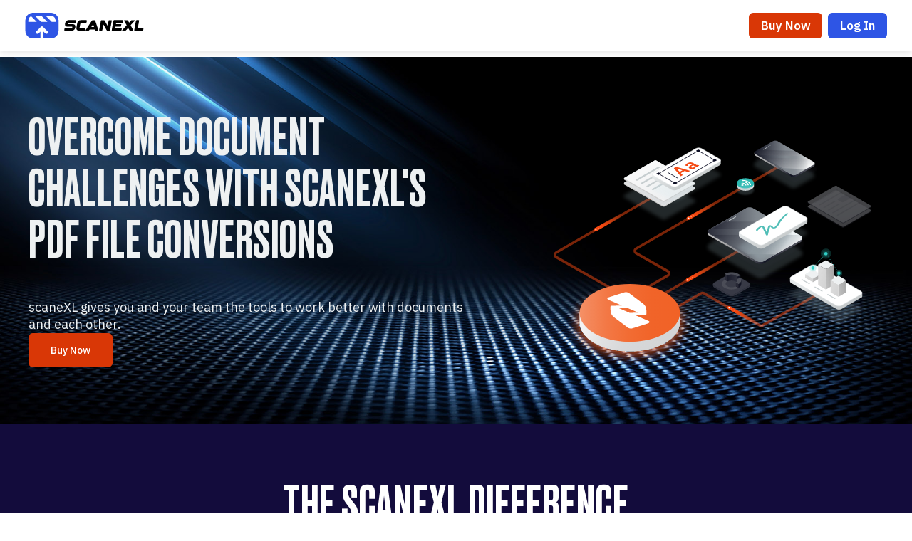

--- FILE ---
content_type: text/html; charset=UTF-8
request_url: https://scanexl.com/
body_size: 8037
content:

<!DOCTYPE html>
<html class="ScaneXL Page" lang="en">
<head>
<meta http-equiv="Content-Type" content="text/html; charset=UTF-8">
<meta name="viewport" content="width=device-width, initial-scale=1, minimum-scale=1, maximum-scale=5">
<title>scaneXL</title>
<meta name="description" content="">
<link class="Webpack-css" rel="stylesheet" type="text/css" href="css/mainpage.css">
<link class="Webpack-css" rel="stylesheet" type="text/css" href="css/mainpage2.css">
<link class="Webpack-css" rel="stylesheet" type="text/css" href="fonts/fonts.css">
</head>
<body class="Page-body" data-rounded-corners="true" data-has-aside="false" data-has-hat="false" data-primary-headline-font="Druk Web" data-body-font="IBM Plex Sans">
<!--new header-->
<header class="mainDefHdr mainDefHdrFixed">
    <div class="ctr">
        <!--logo-->
        <h1 id="mainLogo"><a href="../" class="logo">scaneXL</a></h1>
        <!--end logo-->
        <!--right nav-->
        <ul class="rightNav">
			<li><a href="signup.php" class="navBtn">Buy Now</a></li>
            <li><a href="login.php" class="navBtn navBtnAlt ">Log In</a></li>
        </ul>
        <!--end right nav-->
    </div>
</header><!--end new header-->
<main class="Page-main">
    <div class="Page-content" data-modulewell="">
        <div class="PromoLeadD" data-has-background="" data-has-bg-image="" data-has-media="" style="
           --moduleBgImage: url(&#39;../images/main_intro_xl.jpg&#39;); --buttonVisibility: block;--textAlignment: left;--primaryTextColor: #eef1f2;
            --secondaryTextColor: ;" data-module="">
            <div class="PromoLeadD-container">
                <div class="PromoLeadD-content">
                    <h1 class="PromoLeadD-title" data-font-style=""> Overcome Document Challenges with scaneXL's PDF File Conversions </h1>
                    <div class="PromoLeadD-description" data-no-top-margin="" data-font-style="">scaneXL gives you and your team the tools to work better with documents and each other.</div>
                    <div class="PromoLeadD-cta" data-cta-size="" data-button-style="primary"> <a class="button-primary " href="signup.php" data-cms-ai="0">Buy Now</a>
                    </div>
                </div>
                <div class="PromoLeadD-media">
                    <picture>
                        <source media="(max-width: 320px)" width="320" height="240" data-image-size="promoBoxImage_xs" >
                        <source width="480" height="360" data-image-size="promoBoxImage" >
                        <img class="Image" data-image-size="promoBoxImage" alt="Productivity Platform" width="480" height="360" src="images/pdf-pro-illustrations.svg"> </picture>
                </div>
            </div>
        </div>
        <div class="ListCardD" data-list-columns="3" data-list-item-count="3" data-has-background="" data-has-bg-color="" data-has-cta-url="" style="--moduleBgColor: #130c3c; --moduleBgOpacity: NaN;--boxBgOpacity: NaN;" data-module="">
            <div class="ModuleHeader" style="--moduleHeaderTextColor:#ffffff;">
                <h2 class="ModuleHeader-title" data-font-style="">The scaneXL difference</h2>
                <div class="ModuleHeader-divider"></div>
                <div class="ModuleHeader-description" data-font-style="">By equipping more employees with a high-value PDF file conversion solution, you can increase individual productivity while improving data security, minimizing printing, and reducing paper waste.</div>
            </div>
            <div class="ListCardD-items" data-items="" data-list-columns="3" data-list-item-count="3" data-list-direction="" style="--columnCount:3;">
                <div class="ListCardD-items-item" data-item="">
                    <div class="PromoCardG" data-module="narrow" data-has-background="" data-has-bg-color="" data-has-media="" style="--moduleBgColor: #ffffff;--moduleBgOpacity: NaN;--boxBgOpacity: NaN;">
                        <div class="PromoCardG-content">
                            <div class="PromoCardG-media">
                                <picture>
                                    <source data-image-size="logoListLarge" >
                                    <img class="Image" data-image-size="logoListLarge" alt="icon-pro-save.svg" src="images/icon-pro-save.svg"> </picture>
                            </div>
                            <div class="PromoCardG-divider"> </div>
                            <div class="PromoCardG-title" data-font-style=""> Cost Effective</div>
                            <div class="PromoCardG-description" data-no-top-margin="" data-font-style="">scaneXL offers the same strong file conversion capabilities as other solutions at a portion of the expense.</div>
                        </div>
                    </div>
                </div>
                <div class="ListCardD-items-item" data-item="">
                    <div class="PromoCardG" data-module="narrow" data-has-background="" data-has-bg-color="" data-has-media="" style="--moduleBgColor: #ffffff;--moduleBgOpacity: NaN;--boxBgOpacity: NaN;">
                        <div class="PromoCardG-content">
                            <div class="PromoCardG-media">
                                <picture>
                                    <source data-image-size="logoListLarge" >
                                    <img class="Image" data-image-size="logoListLarge" alt="icon-pro-adoption.svg" src="images/icon-pro-adoption.svg"> </picture>
                            </div>
                            <div class="PromoCardG-divider"> </div>
                            <div class="PromoCardG-title" data-font-style=""> Fast adoption </div>
                            <div class="PromoCardG-description" data-no-top-margin="" data-font-style="">The easy to use online interface of scaneXL ensures an intuitive experience and shorter learning curve for even first-time users.</div>
                        </div>
                    </div>
                </div>
                <div class="ListCardD-items-item" data-item="">
                    <div class="PromoCardG" data-module="narrow" data-has-background="" data-has-bg-color="" data-has-media="" style="--moduleBgColor: #ffffff;--moduleBgOpacity: NaN;--boxBgOpacity: NaN;">
                        <div class="PromoCardG-content">
                            <div class="PromoCardG-media">
                                <picture>
                                    <source data-image-size="logoListLarge" >
                                    <img class="Image" data-image-size="logoListLarge" alt="icon-pro-proven-tech.svg" src="images/icon-pro-proven-tech.svg"> </picture>
                            </div>
                            <div class="PromoCardG-divider"> </div>
                            <div class="PromoCardG-title" data-font-style=""> Demonstrated Innovation </div>
                            <div class="PromoCardG-description" data-no-top-margin="" data-font-style="">Supporting all the needs of PDF converter and bonus audio and video conversions scaneXL can help develop a faster and easier document processing work flow.</div>
                        </div>
                    </div>
                </div>
            </div>
            <div class="ListCardD-cta"> <a class="button-primary " href="signup.php" data-cms-ai="0">Buy Now</a> </div>
        </div>
    </div>
</main>
<!--footer-->
<footer class="mainFtr">
    <div class="content">        
		<ul class="ftrNav" >
			<li><a href="../../index.php">Main</a> | </li>
							<li><a href="../../contact.php" target="_blank">Contact Us</a> | </li>
						<li><a href="../../privacy.php" target="_blank">Privacy&nbsp;Policy</a> | </li>
			<li><a href="../../terms.php" target="_blank">Terms &amp; Conditions</a> | </li>
							<li><a href="../../cancel.php" target="_blank">Cancel Subscription</a> | </li>
				
			<li>Support (833) 971-1228 or support@scanexl.com</li>
		</ul>
		<p class="ftrCopy">&copy; <script>document.write(new Date().getFullYear());</script> scaneXL.com &bull; All rights reserved.<br></p>
    </div>
</footer><!--end footer-->
</body>
</html>

--- FILE ---
content_type: text/css
request_url: https://scanexl.com/css/mainpage.css
body_size: 988857
content:


.Druk-HeavyItalic-Web{font-family:Druk Web;font-weight:800;font-style:italic;font-stretch:normal}
.Druk-MediumItalic-Web{font-family:Druk Web;font-weight:500;font-style:italic;font-stretch:normal}
.Druk-Medium-Web{font-family:Druk Web;font-weight:500;font-style:normal;font-stretch:normal}
@charset "UTF-8";
/*!sanitize.css v7.0.1 | CC0 License | github.com/csstools/sanitize.css*/*,:after,:before{background-repeat:no-repeat;box-sizing:border-box}
:after,:before{text-decoration:inherit;vertical-align:inherit}
html{cursor:default;font-family:system-ui,-apple-system,Segoe UI,Roboto,Ubuntu,Cantarell,Oxygen,sans-serif,Apple Color Emoji,Segoe UI Emoji,Segoe UI Symbol,Noto Color Emoji;line-height:1.15;-moz-tab-size:4;-o-tab-size:4;tab-size:4;-ms-text-size-adjust:100%;-webkit-text-size-adjust:100%;word-break:break-word}
body{margin:0}
h1{font-size:2em;margin:.67em 0}
hr{height:0;overflow:visible}
main{display:block}
nav ol,nav ul{list-style:none}
pre{font-family:Menlo,Consolas,Roboto Mono,Ubuntu Monospace,Oxygen Mono,Liberation Mono,monospace;font-size:1em}
a{background-color:transparent}
abbr[title]{text-decoration:underline;-webkit-text-decoration:underline dotted;text-decoration:underline dotted}
b,strong{font-weight:bolder}
code,kbd,samp{font-family:Menlo,Consolas,Roboto Mono,Ubuntu Monospace,Oxygen Mono,Liberation Mono,monospace;font-size:1em}
small{font-size:80%}
::-moz-selection{background-color:#b3d4fc;color:#000;text-shadow:none}
::selection{background-color:#b3d4fc;color:#000;text-shadow:none}
audio,canvas,iframe,img,svg,video{vertical-align:middle}
audio,video{display:inline-block}
audio:not([controls]){display:none;height:0}
img{border-style:none}
svg{fill:currentColor}
svg:not(:root){overflow:hidden}
table{border-collapse:collapse}
button,input,select{margin:0}
button,input,select,textarea{font-family:inherit;font-size:inherit;line-height:inherit}
button{overflow:visible;text-transform:none}
[type=button],[type=reset],[type=submit],button{-webkit-appearance:button}
fieldset{padding:.35em .75em .625em}
input{overflow:visible}
legend{color:inherit;display:table;max-width:100%;white-space:normal}
progress{display:inline-block;vertical-align:baseline}
select{text-transform:none}
textarea{margin:0;overflow:auto;resize:vertical}
[type=checkbox],[type=radio]{padding:0}
::-webkit-inner-spin-button,::-webkit-outer-spin-button{height:auto}
[type=search]{-webkit-appearance:textfield;outline-offset:-2px}
::-webkit-input-placeholder{color:inherit;opacity:.54}
::-webkit-search-decoration{-webkit-appearance:none}
::-webkit-file-upload-button{-webkit-appearance:button;font:inherit}
details,dialog{display:block}
dialog{background-color:#fff;border:solid;color:#000;height:-moz-fit-content;height:-webkit-fit-content;height:fit-content;left:0;margin:auto;padding:1em;position:absolute;right:0;width:-moz-fit-content;width:-webkit-fit-content;width:fit-content}
dialog:not([open]){display:none}
summary{display:list-item}
canvas{display:inline-block}
template{display:none}
[tabindex],a,area,button,input,label,select,summary,textarea{touch-action:manipulation}
[hidden]{display:none}
[aria-busy=true]{cursor:progress}
[aria-controls]{cursor:pointer}
[aria-disabled],[disabled]{cursor:disabled}
[aria-hidden=false][hidden]:not(:focus){clip:rect(0,0,0,0);display:inherit;position:absolute}
body{-webkit-font-smoothing:antialiased;-moz-osx-font-smoothing:grayscale;font-family:var(--bodyFont),Arial,Helvetica,sans-serif;font-size:var(--body-1);line-height:1.5}
body[data-body-font="Druk Web"]{font-family:var(--primaryHeadlineFont),Impact,sans-serif}
body[data-body-font="Roboto Slab"],body[data-body-font="Source Serif Pro"],body[data-body-font=Merriweather]{font-family:var(--bodyFont),Georgia,serif}
@media only screen and (min-width:768px){body{line-height:1.625}
}
h1,h2,h3,h4,h5{margin:0}
:root{--display:4.5rem;--display-3:5.5rem;--display-6:1.5rem;--title-0:4rem;--title-1:4rem;--title-2:3.5rem;--title-2-5:2.75rem;--title-3:1.75rem;--title-4:1.5rem;--title-5:1.125rem;--description-1:1.25rem;--description-2:1.125rem;--description-3:1rem;--description-4:0.875rem;--nav-1:1.125rem;--body-1:1rem;--byline-1:0.875rem;--byline-2:0.75rem;--credit-1:0.625rem;--label-1:1rem;--label-2:0.875rem;--label-3:0.75rem;--caption-1:0.875rem;--quote-1:2.5rem;--read-more-1:0.875rem;--live-beacon:0.8125rem;--tag-1:0.875rem;--tag-2:0.75rem;--tag-3:0.625rem}
@media screen and (min-width:768px){:root{--display:7.5rem;--display-3:4rem;--title-0:5.5rem;--title-1:5.5rem;--title-2:4.5rem;--title-2-5:2.75rem;--title-3:2.25rem;--title-4:1.75rem;--title-5:1.25rem;--description-1:1.375rem;--description-2:1.125rem;--description-3:1rem;--description-4:0.875rem;--nav-1:0.875rem;--category-1:1rem;--label-1:1rem;--label-2:0.875rem;--quote-1:3rem;--tag-1:1rem;--tag-2:0.875rem;--tag-3:0.6875rem}
}
@media screen and (min-width:1024px){:root{--title-0:6.5rem;--nav-1:1rem}
}
.display{font-size:var(--display);line-height:4rem;text-transform:uppercase;font-weight:900;letter-spacing:2px;font-style:italic}
@media only screen and (min-width:768px){.display{font-weight:800;line-height:6.5rem}
}
@media screen and (min-width:1024px){.display{line-height:5rem;font-size:5.5rem}
}
@media screen and (min-width:1200px){.display{line-height:6.125rem;font-size:6.75rem}
}
@media only screen and (min-width:1440px){.display{line-height:6.875rem;font-size:7.5rem}
}
.display-3{font-size:var(--display-3);line-height:var(--display-3);text-transform:uppercase;font-weight:400;letter-spacing:1px}
.display-6{font-size:var(--display-6);line-height:2rem;font-weight:600}
.title-0{font-size:var(--title-0)}
.ErrorPage-title,.title-0,.title-1{line-height:1;text-transform:uppercase;font-weight:500;letter-spacing:1px}
.ErrorPage-title,.title-1{font-size:var(--title-1)}
.PromoFullwidthA-title,.title-2{font-size:var(--title-2);line-height:1;text-transform:uppercase;font-weight:500;letter-spacing:1px;margin-bottom:1.5rem}
.title-2-5{font-size:var(--title-2-5);line-height:1.25;letter-spacing:normal}
.title-2-5,.title-3{font-weight:500;text-transform:none}
.title-3{font-size:var(--title-3);line-height:2.25rem;letter-spacing:0}
@media only screen and (min-width:768px){.title-3{line-height:3rem}
}
.title-4{font-size:var(--title-4);line-height:1.6;font-weight:500;letter-spacing:0;text-transform:none}
@media only screen and (min-width:768px){.title-4{line-height:2rem}
}
.PlaylistEnhancement-title,.title-5,.VideoEnhancement-title{font-size:1.125rem;line-height:1.75rem;font-weight:600;letter-spacing:0}
@media only screen and (min-width:768px){.PlaylistEnhancement-title,.title-5,.VideoEnhancement-title{font-size:var(--title-5);line-height:1.75rem}
}
.description-1{font-size:var(--description-1);line-height:2rem;font-weight:400}
.description-2{font-size:var(--description-2);line-height:1.75rem;font-weight:400}
@media only screen and (min-width:768px){.description-2{line-height:1.5rem}
}
.CheckboxInput-label span,.description-3,.SearchFilterInput .CheckboxInput-count{font-size:var(--description-3);line-height:1.75rem;font-weight:400}
.description-4{font-size:var(--description-4);line-height:1.5rem;font-weight:400}
.description-5{font-size:var(--description-5);font-weight:700}
.tag-1{font-size:var(--tag-1);line-height:1.25rem;font-weight:500;letter-spacing:1px}
@media only screen and (min-width:768px){.tag-1{line-height:1.5rem}
}
.tag-2{font-size:var(--tag-2);line-height:1rem;font-weight:500;letter-spacing:1px}
@media only screen and (min-width:768px){.tag-2{line-height:1.25rem}
}
.tag-3{font-size:var(--tag-3);line-height:1rem;letter-spacing:1px}
.nav-1,.tag-3{font-weight:500}
.nav-1{font-size:var(--nav-1);line-height:1.5rem}
@media only screen and (min-width:768px){.nav-1{line-height:1rem}
}
@media only screen and (min-width:1024px){.nav-1{line-height:1.5rem}
}
.body-1,.ErrorPage-errorDescription{font-size:var(--body-1);line-height:1.5}
@media only screen and (min-width:768px){.body-1,.ErrorPage-errorDescription{line-height:1.625}
}
.byline-1{font-size:var(--byline-1);line-height:1.25rem}
.byline-2{font-size:var(--byline-2);line-height:1.33}
.credit-1,.Figure-credit{font-size:var(--credit-1);line-height:1.6}
.label-1{font-size:var(--label-1);font-weight:500;line-height:1.43}
@media only screen and (min-width:768px){.label-1{line-height:1.5}
}
.label-2,.SocialLoginLink{font-size:var(--label-2);font-weight:500;line-height:1.33}
@media only screen and (min-width:768px){.label-2,.SocialLoginLink{line-height:1.43}
}
.ErrorPage-search-submit-text,.label-3{font-size:var(--label-3);text-transform:uppercase;font-weight:700;line-height:normal}
.EmailInput-label span,.label-4,.PasswordInput-label span,.PhoneNumberInput-label span,.TextArea-label span,.TextInput-label span{font-size:var(--description-3);font-weight:700}
.caption-1,.Figure-caption{font-size:var(--caption-1);line-height:1.43;font-style:italic}
.read-more-1{font-size:var(--read-more-1);line-height:1.71}
.quote-1{font-size:var(--quote-1);font-weight:500;line-height:1;font-style:italic;text-transform:uppercase;letter-spacing:1px}
.article-title-1{font-weight:600;font-size:2.25rem;line-height:3rem}
.article-title-2{font-weight:600;font-size:1.75rem;line-height:2.25rem}
.article-title-3{font-weight:400;font-size:1.375rem;line-height:2rem}
.article-title-4{font-weight:600;font-size:1.125rem;line-height:1.5rem}
.article-title-1,.article-title-2,.article-title-3,.article-title-4{font-family:var(--bodyFont);text-transform:none}
.display-3,.ErrorPage-title,.PromoFullwidthA-title,.quote-1,.title-0,.title-1,.title-2{font-family:var(--primaryHeadlineFont),Arial,Helvetica,sans-serif}
[data-primary-headline-font="Druk Web"] .display-3,[data-primary-headline-font="Druk Web"] .ErrorPage-title,[data-primary-headline-font="Druk Web"] .PromoFullwidthA-title,[data-primary-headline-font="Druk Web"] .quote-1,[data-primary-headline-font="Druk Web"] .title-0,[data-primary-headline-font="Druk Web"] .title-1,[data-primary-headline-font="Druk Web"] .title-2{font-family:var(--primaryHeadlineFont),Impact,sans-serif;margin-bottom:1.5rem}
[data-primary-headline-font="Roboto Slab"] .display-3,[data-primary-headline-font="Roboto Slab"] .ErrorPage-title,[data-primary-headline-font="Roboto Slab"] .PromoFullwidthA-title,[data-primary-headline-font="Roboto Slab"] .quote-1,[data-primary-headline-font="Roboto Slab"] .title-0,[data-primary-headline-font="Roboto Slab"] .title-1,[data-primary-headline-font="Roboto Slab"] .title-2,[data-primary-headline-font="Source Serif Pro"] .display-3,[data-primary-headline-font="Source Serif Pro"] .ErrorPage-title,[data-primary-headline-font="Source Serif Pro"] .PromoFullwidthA-title,[data-primary-headline-font="Source Serif Pro"] .quote-1,[data-primary-headline-font="Source Serif Pro"] .title-0,[data-primary-headline-font="Source Serif Pro"] .title-1,[data-primary-headline-font="Source Serif Pro"] .title-2,[data-primary-headline-font=Merriweather] .display-3,[data-primary-headline-font=Merriweather] .ErrorPage-title,[data-primary-headline-font=Merriweather] .PromoFullwidthA-title,[data-primary-headline-font=Merriweather] .quote-1,[data-primary-headline-font=Merriweather] .title-0,[data-primary-headline-font=Merriweather] .title-1,[data-primary-headline-font=Merriweather] .title-2{font-family:var(--primaryHeadlineFont),Georgia,serif}
.CheckboxInput-label span,.description-1,.description-2,.description-3,.description-4,.PlaylistEnhancement-title,.SearchFilterInput .CheckboxInput-count,.title-2-5,.title-3,.title-4,.title-5,.VideoEnhancement-title{font-family:var(--bodyFont),Arial,Helvetica,sans-serif}
.category-1{font-family:var(--secondaryBodyFont),Arial,Helvetica,sans-serif;font-size:var(--category-1);line-height:1.5rem;letter-spacing:1px}
.live-beacon{font-size:var(--live-beacon);font-weight:700;text-transform:uppercase}
.tag-1,.tag-2,.tag-3{font-family:var(--secondaryBodyFont),Arial,Helvetica,sans-serif}
.nitroModuleContainerWidth{padding:0}
@media only screen and (min-width:1440px){.nitroModuleContainerWidth{max-width:var(--containerMaxWidth);margin:0 auto}
}
.nitroModuleTopBottomPadding{padding-top:3.5rem;padding-bottom:3.5rem}
@media only screen and (min-width:481px){.nitroModuleTopBottomPadding{padding-top:3.5rem;padding-bottom:3.5rem}
}
@media only screen and (min-width:768px){.nitroModuleTopBottomPadding{padding-top:4.5rem;padding-bottom:4.5rem}
}
@media only screen and (min-width:1024px){.nitroModuleTopBottomPadding{padding-top:5rem;padding-bottom:5rem}
}
@media only screen and (min-width:1440px){.nitroModuleTopBottomPadding{padding-top:5rem;padding-bottom:5rem}
}
.nitroModuleLeftRightPadding{padding-left:1.5rem;padding-right:1.5rem}
@media only screen and (min-width:481px){.nitroModuleLeftRightPadding{padding-left:3rem;padding-right:3rem}
}
@media only screen and (min-width:768px){.nitroModuleLeftRightPadding{padding-left:3rem;padding-right:3rem}
}
@media only screen and (min-width:1024px){.nitroModuleLeftRightPadding{padding-left:5rem;padding-right:5rem}
}
@media only screen and (min-width:1440px){.nitroMaxContainerWidth{max-width:var(--containerMaxWidth);margin:0 auto}
}
@media only screen and (min-width:1440px){.nitroMaxDescriptionWidth{max-width:800px;margin:0 auto}
}
.nitroTopImageMargin{margin:0 auto 3rem}
@media only screen and (min-width:768px){.nitroTopImageMargin{margin-bottom:3.5rem}
}
.nitroBottomImageMargin{margin:3rem 0 0}
@media only screen and (min-width:768px){.nitroBottomImageMargin{margin-top:3.5rem}
}
.nitroRightImageMargin{margin:0 auto 3rem}
@media only screen and (min-width:768px){.nitroRightImageMargin{margin:0 0 0 3.5rem}
}
.nitroLeftImageMargin{margin:0 auto 3rem}
@media only screen and (min-width:768px){.nitroLeftImageMargin{margin:0 3.5rem 0 0}
}
.nitroRightBottomImageMargin{margin:3rem auto 0}
@media only screen and (min-width:1024px){.nitroRightBottomImageMargin{margin:0 0 0 3.5rem}
}
.nitroLeftBottomImageMargin{margin:3rem auto 0}
@media only screen and (min-width:1024px){.nitroLeftBottomImageMargin{margin:0 3.5rem 0 0}
}
.nitro-button-large{padding:15px 40px;font-size:var(--description-2);line-height:1.75rem;font-weight:400;font-family:var(--bodyFont),Arial,Helvetica,sans-serif;font-weight:600;line-height:1.5}
@media only screen and (min-width:768px){.nitro-button-large{line-height:1.5rem}
}
.nitro-button-medium{padding:11px 31px;font-size:var(--description-3);line-height:1.75rem}
.nitro-button-medium,.nitro-button-small{font-weight:400;font-family:var(--bodyFont),Arial,Helvetica,sans-serif;font-weight:600}
.nitro-button-small{padding:11px 16px;font-size:var(--description-4);line-height:1.5rem;line-height:1rem}
@-webkit-keyframes appearUp{0%{transform:translateY(100%);opacity:0}
to{transform:translateY(0);opacity:1}
}
@keyframes appearUp{0%{transform:translateY(100%);opacity:0}
to{transform:translateY(0);opacity:1}
}
@-webkit-keyframes load{0%{height:0%}
to{height:100%}
}
@keyframes load{0%{height:0%}
to{height:100%}
}
@-webkit-keyframes loadWidth{0%{width:0}
to{width:100%}
}
@keyframes loadWidth{0%{width:0}
to{width:100%}
}
.button-primary,.button-primary-inverse,.button-primary-inverse-alt,.button-secondary,.button-secondary-dark,.button-secondary-inverse,.button-secondary-inverse-alt,.button-tag,.button-tertiary,.ButtonAbstract,.ListB-cta .Link,.ListTags-items .Link,.NavigationItem:not([data-button-style]) .NavigationItem-button,.NavigationItem[data-button-style=primary-inverse] .NavigationItem-button,.NavigationItem[data-button-style=primary] .NavigationItem-button,.Pagination-nextPage a,.Pagination-nextPage span,.Pagination-previousPage a,.Pagination-previousPage span,.SearchResultsModule-filters-apply button,.SearchResultsModule-filters-open{padding:13px 30px;cursor:pointer;text-align:center;border-width:var(--buttonBorderWidth);border-style:solid;border-radius:var(--buttonBorderRadius);display:inline-flex;align-items:center;justify-content:center;font-size:var(--label-2);font-weight:500;line-height:1.33;line-height:1;transition:all .2s ease}
[data-rounded-corners=true] .button-primary,[data-rounded-corners=true] .button-primary-inverse,[data-rounded-corners=true] .button-primary-inverse-alt,[data-rounded-corners=true] .button-secondary,[data-rounded-corners=true] .button-secondary-dark,[data-rounded-corners=true] .button-secondary-inverse,[data-rounded-corners=true] .button-secondary-inverse-alt,[data-rounded-corners=true] .button-tag,[data-rounded-corners=true] .button-tertiary,[data-rounded-corners=true] .ButtonAbstract,[data-rounded-corners=true] .ListB-cta .Link,[data-rounded-corners=true] .ListTags-items .Link,[data-rounded-corners=true] .NavigationItem:not([data-button-style]) .NavigationItem-button,[data-rounded-corners=true] .NavigationItem[data-button-style=primary-inverse] .NavigationItem-button,[data-rounded-corners=true] .NavigationItem[data-button-style=primary] .NavigationItem-button,[data-rounded-corners=true] .Pagination-nextPage a,[data-rounded-corners=true] .Pagination-nextPage span,[data-rounded-corners=true] .Pagination-previousPage a,[data-rounded-corners=true] .Pagination-previousPage span,[data-rounded-corners=true] .SearchResultsModule-filters-apply button,[data-rounded-corners=true] .SearchResultsModule-filters-open{--buttonBorderRadius:6px}
@media only screen and (min-width:768px){.button-primary,.button-primary-inverse,.button-primary-inverse-alt,.button-secondary,.button-secondary-dark,.button-secondary-inverse,.button-secondary-inverse-alt,.button-tag,.button-tertiary,.ButtonAbstract,.ListB-cta .Link,.ListTags-items .Link,.NavigationItem:not([data-button-style]) .NavigationItem-button,.NavigationItem[data-button-style=primary-inverse] .NavigationItem-button,.NavigationItem[data-button-style=primary] .NavigationItem-button,.Pagination-nextPage a,.Pagination-nextPage span,.Pagination-previousPage a,.Pagination-previousPage span,.SearchResultsModule-filters-apply button,.SearchResultsModule-filters-open{line-height:1.43}
}
.button-primary-inverse-alt[disabled=disabled],.button-primary-inverse[disabled=disabled],.button-primary[disabled=disabled],.button-secondary-dark[disabled=disabled],.button-secondary-inverse-alt[disabled=disabled],.button-secondary-inverse[disabled=disabled],.button-secondary[disabled=disabled],.button-tag[disabled=disabled],.button-tertiary[disabled=disabled],.ButtonAbstract[disabled=disabled],.ListB-cta .Link[disabled=disabled],.ListTags-items .Link[disabled=disabled],.NavigationItem:not([data-button-style]) .NavigationItem-button[disabled=disabled],.NavigationItem[data-button-style=primary-inverse] .NavigationItem-button[disabled=disabled],.NavigationItem[data-button-style=primary] .NavigationItem-button[disabled=disabled],.Pagination-nextPage a[disabled=disabled],.Pagination-nextPage span[disabled=disabled],.Pagination-previousPage a[disabled=disabled],.Pagination-previousPage span[disabled=disabled],.SearchResultsModule-filters-apply button[disabled=disabled],.SearchResultsModule-filters-open[disabled=disabled]{background:var(--grayscaleTwo);color:var(--white);pointer-events:none;border-color:var(--grayscaleTwo)}
.button-primary{color:var(--primaryButtonTextColor);background:var(--primaryButtonBgColor);border-color:var(--primaryButtonBorderColor)}
.button-primary:focus,.button-primary:hover{border-color:var(--primaryButtonBgColor)}
.button-primary-inverse,.button-primary:focus,.button-primary:hover{background:var(--primaryButtonTextColor);color:var(--primaryButtonBgColor)}
.button-primary-inverse{border-color:var(--primaryButtonBorderColor)}
.button-primary-inverse:focus,.button-primary-inverse:hover{background:var(--primaryButtonBgColor);border-color:var(--primaryButtonBgColor);color:var(--primaryButtonTextColor);fill:var(--primaryButtonTextColor)}
.button-primary-inverse-alt{color:var(--primaryButtonBgColor);background:var(--primaryButtonTextColor);border-color:var(--primaryButtonTextColor)}
.button-primary-inverse-alt:focus,.button-primary-inverse-alt:hover{background:var(--primaryButtonBgColor);border-color:var(--primaryButtonBgColor);color:var(--primaryButtonTextColor);fill:var(--primaryButtonTextColor)}
.button-secondary,.button-secondary-inverse,.button-secondary-inverse-alt{color:var(--secondaryButtonTextColor);background:var(--secondaryButtonBgColor);border-color:var(--secondaryButtonBorderColor)}
.button-secondary-inverse-alt:focus,.button-secondary-inverse-alt:hover,.button-secondary-inverse:focus,.button-secondary-inverse:hover,.button-secondary:focus,.button-secondary:hover{background:var(--secondaryButtonTextColor);border-color:var(--secondaryButtonBorderColor);color:var(--secondaryButtonBgColor)}
.button-secondary-dark{color:var(--secondaryButtonTextColor);background:var(--secondaryButtonBgColor);border-color:var(--secondaryButtonTextColor)}
.button-secondary-dark:focus,.button-secondary-dark:hover{background:var(--secondaryButtonTextColor);border-color:var(--secondaryButtonTextColor);color:var(--secondaryButtonBgColor)}
.button-secondary-inverse{color:var(--secondaryButtonBgColor);background:var(--secondaryButtonTextColor);border-color:var(--secondaryButtonBorderColor)}
.button-secondary-inverse:focus,.button-secondary-inverse:hover{background:var(--secondaryButtonBgColor);border-color:var(--secondaryButtonBgColor);color:var(--secondaryButtonTextColor)}
.button-secondary-inverse-alt{color:var(--secondaryButtonBgColor);background:var(--secondaryButtonTextColor);border-color:var(--secondaryButtonTextColor)}
.button-secondary-inverse-alt:focus,.button-secondary-inverse-alt:hover{background:var(--secondaryButtonBgColor);border-color:var(--secondaryButtonBgColor);color:var(--secondaryButtonTextColor)}
.button-tertiary{color:var(--black);background:var(--white);border-color:var(--grayscaleFour)}
.button-tertiary:focus,.button-tertiary:hover{background:var(--grayscaleFour);border-color:var(--grayscaleFour);color:var(--white);fill:var(--white)}
.button-large{padding:13px 30px}
[data-rounded-corners=true] .button-large{--buttonBorderRadius:6px}
.button-small{padding:5px 14px}
[data-rounded-corners=true] .button-small{--buttonBorderRadius:6px}
.button-tag{padding:5px 14px;border:1px solid var(--secondaryTextColor);text-align:center;color:var(--secondaryTextColor);font-size:var(--description-4);line-height:1.5rem;font-weight:400;font-family:var(--bodyFont),Arial,Helvetica,sans-serif;font-weight:700;display:inline-flex;align-items:center;justify-content:center}
[data-rounded-corners=true] .button-tag{--buttonBorderRadius:6px}
.button-tag:focus,.button-tag:hover{color:var(--primaryColor);border-color:var(--primaryColor)}
.NavigationItem-more button,.NotButton{cursor:pointer;display:inline-block;background:0 0;border:0;padding:0;outline:none}
.FlickityCarouselButtonAbsract{height:var(--carouselButtonSize);width:var(--carouselButtonSize);--carouselButtonPosition:(20px/2);border-radius:100%;background:0;padding:0;border:1px solid var(--carouselButtonColor)}
.FlickityCarouselButtonAbsract.previous{left:var(--carouselButtonPosition)}
.FlickityCarouselButtonAbsract.next{right:var(--carouselButtonPosition)}
.FlickityCarouselButtonAbsract svg{fill:var(--carouselButtonColor)}
.FlickityCarouselButtonAbsract:hover{background:var(--carouselButtonColor)}
.FlickityCarouselButtonAbsract:hover svg{fill:var(--carouselButtonHoverColor)}
.FlickityCarouselButtonAbsract:disabled{cursor:default;opacity:.5}
.FlickityCarouselButtonAbsract:disabled svg{fill:var(--carouselButtonColor)}
@media only screen and (min-width:1024px){.FlickityCarouselButtonAbsract{--carouselButtonSize:60px;--carouselButtonPosition:20px}
}
.CustomDropdown{margin-bottom:0;box-shadow:none;display:block;position:relative;border:1px solid var(--secondaryColor3);cursor:pointer}
.CustomDropdown-heading{font-size:var(--description-3);line-height:1.75rem;font-weight:400;font-family:var(--bodyFont),Arial,Helvetica,sans-serif;height:40px;display:flex;align-items:center;padding-left:20px;padding-right:40px;background:0;transition:all .25s}
.CustomDropdown-heading span{font-weight:700;margin-right:5px}
.CustomDropdown-heading:hover{background-color:var(--backgroundColor)}
.CustomDropdown-headingIcon{pointer-events:none;position:absolute;right:10px;top:0;display:flex;bottom:0;justify-content:center;align-items:center;height:40px;width:20px;margin:auto;z-index:11;transform:rotate(0);transition:all .25s}
.CustomDropdown[dropdown-open=true]{border-color:transparent;z-index:12}
.CustomDropdown[dropdown-open=true] .CustomDropdown-values{display:block}
.CustomDropdown[dropdown-open=true] .CustomDropdown-headingIcon{transform:rotate(180deg)}
.CustomDropdown[dropdown-open=true] .CustomDropdown-heading:hover{background-color:0}
.CustomDropdown-values{display:none;position:absolute;top:0;left:0;right:0;z-index:10;transition:all .25s;box-shadow:0 0 20px 0 rgba(0,0,0,.05);border:1px solid var(--secondaryColor3);background-color:var(--white)}
.CustomDropdown-values .CustomDropdown-link{font-size:var(--description-3);line-height:1.75rem;font-weight:400;font-family:var(--bodyFont),Arial,Helvetica,sans-serif;display:flex;justify-content:flex-start;align-items:center;margin:10px 0;color:var(--primaryTextColor);padding-left:20px}
.CustomDropdown-values .CustomDropdown-link svg{width:17px;height:17px;fill:var(--primaryColor1);margin-right:10px}
.Global-divider{width:40px;height:3px;background-color:var(--dividerColor);margin:0 auto 20px;min-height:3px}
[data-rounded-corners=true] .Global-divider{border-radius:2px}
[data-align=left] .Global-divider{margin-left:0}
[data-align=right] .Global-divider{margin-right:0}
.EmailInput-input,.PasswordInput-input,.PhoneNumberInput-input,.TextArea-input,.TextInput-input{--borderRadius:0;font-size:var(--description-3);line-height:1.75rem;font-weight:400;font-family:var(--bodyFont),Arial,Helvetica,sans-serif;color:var(--primaryTextColor);font-weight:500;border-radius:var(--borderRadius);line-height:normal;width:100%;height:44px;border:1px solid #e6dfe0;background-color:var(--white);padding:0 20px;resize:none}
[data-rounded-corners=true] .EmailInput-input,[data-rounded-corners=true] .PasswordInput-input,[data-rounded-corners=true] .PhoneNumberInput-input,[data-rounded-corners=true] .TextArea-input,[data-rounded-corners=true] .TextInput-input{--borderRadius:22px}
.EmailInput-input::-moz-placeholder,.PasswordInput-input::-moz-placeholder,.PhoneNumberInput-input::-moz-placeholder,.TextArea-input::-moz-placeholder,.TextInput-input::-moz-placeholder{color:var(--secondaryTextColor);opacity:1}
.EmailInput-input::placeholder,.PasswordInput-input::placeholder,.PhoneNumberInput-input::placeholder,.TextArea-input::placeholder,.TextInput-input::placeholder{color:var(--secondaryTextColor);opacity:1}
.EmailInput-input:-moz-read-only,.PasswordInput-input:-moz-read-only,.PhoneNumberInput-input:-moz-read-only,.TextArea-input:-moz-read-only,.TextInput-input:-moz-read-only{background-color:var(--grayscaleFour);color:var(--secondaryTextColor)}
.EmailInput-input:disabled,.EmailInput-input:read-only,.PasswordInput-input:disabled,.PasswordInput-input:read-only,.PhoneNumberInput-input:disabled,.PhoneNumberInput-input:read-only,.TextArea-input:disabled,.TextArea-input:read-only,.TextInput-input:disabled,.TextInput-input:read-only{background-color:var(--grayscaleFour);color:var(--secondaryTextColor)}
.EmailInput-label,.PasswordInput-label,.PhoneNumberInput-label,.TextArea-label,.TextInput-label{display:flex}
.EmailInput-label span,.PasswordInput-label span,.PhoneNumberInput-label span,.TextArea-label span,.TextInput-label span{display:none;padding-bottom:5px}
.EmailInput-errors,.PasswordInput-errors,.PhoneNumberInput-errors,.TextArea-errors,.TextInput-errors{display:none}
.TextArea-input{height:100px;padding-top:10px;padding-bottom:10px}
.CheckboxInput{cursor:pointer}
.CheckboxInput svg{width:24px;height:24px;flex-shrink:0}
.CheckboxInput input{position:absolute;left:-100vw}
.CheckboxInput input~.checked{display:block}
.CheckboxInput input:checked~.checked,.CheckboxInput input~.unchecked{display:none}
.CheckboxInput input:checked~.unchecked{color:var(--primaryColor);display:block}
.CheckboxInput-label{display:flex}
.CheckboxInput-label span{margin-left:3px}
.SearchInput-input{border:0;color:var(--primaryTextColor);font-size:1.5rem;width:100%}
@media only screen and (min-width:768px){.SearchInput-input{font-size:2.5rem}
}
.ps-input.has-danger input{border-color:var(--error)}
.ps-input .pristine-error{position:absolute;font-size:var(--byline-1);line-height:1.25rem;color:var(--error)}
.SelectDropdown{-webkit-appearance:none;-moz-appearance:none;padding:0 40px 0 20px;cursor:pointer;appearance:none;position:relative;background-size:24px;background-position:top 53% right 20px;background-repeat:no-repeat;background-image:url([data-uri])}
[data-rounded-corners=true] .SelectDropdown{border-radius:8px}
ps-message{display:block;position:relative;border:1px solid;background-color:#fff;padding:10px 20px;font-size:var(--description-4);line-height:1.5rem;font-weight:400;font-family:var(--bodyFont),Arial,Helvetica,sans-serif}
ps-message ul{list-style:disc;padding:0 0 0 1.5em}
[data-rounded-corners=true] ps-message{border-radius:20px}
ps-message[type=danger]{color:var(--error)}
ps-message[type=success]{color:var(--success)}
ps-message[dismissible]{padding-right:14px}
ps-message button{position:absolute;width:24px;height:24px;right:8px;top:8px;font-size:2em;cursor:pointer;background:0 0;border:none;display:flex;align-items:center;justify-content:center;color:currentColor;border-radius:50%}
ps-message button:hover{background-color:var(--grayscaleFour)}
ps-message button svg{pointer-events:none;width:14px;height:14px}
.sr-only{border:0;clip:rect(0,0,0,0);height:1px;margin:-1px;overflow:hidden;padding:0;position:absolute;width:1px}
.undo-sr-only{clip:inherit;height:auto;margin:0;overflow:visible;position:relative;width:auto}
.clearfix:after{content:" ";visibility:hidden;display:block;height:0;clear:both}
.container-fixed{max-width:var(--containerMaxWidth);margin-left:auto;margin-right:auto}
.BackgroundOverlay,.BrandPage-topContainer,.CountryPage-topContainer,.List-ToolCards,.ListA,.ListAMasonry,.ListC,.ListCardA,.ListCardAMasonry,.ListCardC,.ListCardCMasonry,.ListCardD,.ListCardDMasonry,.ListCardF,.ListD,.ListDMasonry,.ListE,.ListF,.ListG,.ListG-large,.ListJ-stacked,.ListLoadMore,.ListScanexl-SubNavLinks,.ScanexlTabQuote,.PageLeadAbstract-topContainer,.ProductPage-topContainer,.PromoCardF,.PromoCardG,.PromoCardH,.PromoCardI,.PromoCardJ,.PromoCardScanexlA,.PromoCardScanexlSignFilter,.PromoD5050,.PromoFullwidthB,.PromoLeadA,.PromoLeadB,.PromoLeadC,.PromoLeadD,.PromoLeadE,.PromoScanexlLeadB,.Quote,.QuoteA,.QuoteB,.Tabs,.TagPage-topContainer,.TopicPage-topContainer{position:relative;z-index:1}
.BackgroundOverlay:after,.BrandPage-topContainer:after,.CountryPage-topContainer:after,.List-ToolCards:after,.ListA:after,.ListAMasonry:after,.ListC:after,.ListCardA:after,.ListCardAMasonry:after,.ListCardC:after,.ListCardCMasonry:after,.ListCardD:after,.ListCardDMasonry:after,.ListCardF:after,.ListD:after,.ListDMasonry:after,.ListE:after,.ListF:after,.ListG-large:after,.ListG:after,.ListJ-stacked:after,.ListLoadMore:after,.ListScanexl-SubNavLinks:after,.ScanexlTabQuote:after,.PageLeadAbstract-topContainer:after,.ProductPage-topContainer:after,.PromoCardF:after,.PromoCardG:after,.PromoCardH:after,.PromoCardI:after,.PromoCardJ:after,.PromoCardScanexlA:after,.PromoCardScanexlSignFilter:after,.PromoD5050:after,.PromoFullwidthB:after,.PromoLeadA:after,.PromoLeadB:after,.PromoLeadC:after,.PromoLeadD:after,.PromoLeadE:after,.PromoScanexlLeadB:after,.Quote:after,.QuoteA:after,.QuoteB:after,.Tabs:after,.TagPage-topContainer:after,.TopicPage-topContainer:after{content:"";position:absolute;top:0;left:0;right:0;bottom:0;background-color:var(--moduleBgColor);opacity:var(--moduleBgOpacity);z-index:-1}
[data-modulewell=""]>[data-module=""]{padding-left:20px;padding-right:20px}
@media only screen and (min-width:768px){[data-modulewell=""]>[data-module=""]{padding-left:50px;padding-right:50px}
}
@media only screen and (min-width:1024px){[data-modulewell=""]>[data-module=""]{padding-left:40px;padding-right:40px}
}
@media only screen and (min-width:1440px){[data-modulewell=""]>[data-module=""]{padding-left:calc(50% - var(--containerMaxWidth)/2);padding-right:calc(50% - var(--containerMaxWidth)/2)}
}
[data-modulewell=""]>[data-module=""][data-module-width=wide]{padding-left:20px;padding-right:20px}
@media only screen and (min-width:768px){[data-modulewell=""]>[data-module=""][data-module-width=wide]{padding-left:50px;padding-right:50px}
}
@media only screen and (min-width:1024px){[data-modulewell=""]>[data-module=""][data-module-width=wide]{padding-left:40px;padding-right:40px}
}
@media only screen and (min-width:1440px){[data-modulewell=""]>[data-module=""][data-module-width=wide]{padding-left:calc(50% - var(--containerXlMaxWidth)/2);padding-right:calc(50% - var(--containerXlMaxWidth)/2)}
}
[data-modulewell=""]>[data-module=narrow],[data-modulewell=""]>[data-module=standard]{max-width:var(--containerMaxWidth);width:calc(100% - 40px);margin:40px auto}
@media only screen and (min-width:768px){[data-modulewell=""]>[data-module=narrow],[data-modulewell=""]>[data-module=standard]{width:calc(100% - 100px);margin-top:60px;margin-bottom:60px}
}
@media only screen and (min-width:1024px){[data-modulewell=""]>[data-module=narrow],[data-modulewell=""]>[data-module=standard]{width:calc(100% - 80px);margin-top:80px;margin-bottom:80px}
}
[data-modulewell=""]>[data-module=narrow]{max-width:var(--containerNarrowWidth)}
[data-modulewell=narrow]>[data-module]:not(:first-child),[data-modulewell=standard]>[data-module]:not(:first-child),[data-modulewell=wide]>[data-module]:not(:first-child){margin-top:20px}
[data-modulewell=narrow]>[data-module]:not(:last-child),[data-modulewell=standard]>[data-module]:not(:last-child),[data-modulewell=wide]>[data-module]:not(:last-child){margin-bottom:20px}
[data-modulewell=narrow]>[data-module],[data-modulewell=standard]>[data-module=narrow]{max-width:var(--containerNarrowWidth);margin-left:auto;margin-right:auto}
[data-modulewell=wide]>[data-module]{max-width:var(--containerXlMaxWidth);margin-left:auto;margin-right:auto}
[data-modulewell=""]>[data-module=""][data-modulepad-top=xxl]:not([data-has-background]),[data-modulewell=""]>[data-module=wide][data-modulepad-top=xxl]:not([data-has-background]){margin-top:160px}
[data-modulewell=""]>[data-module=""][data-modulepad-top=xxl][data-has-background],[data-modulewell=""]>[data-module=wide][data-modulepad-top=xxl][data-has-background]{padding-top:160px}
[data-modulewell=""]>[data-module=""][data-modulepad-bottom=xxl]:not([data-has-background]),[data-modulewell=""]>[data-module=wide][data-modulepad-bottom=xxl]:not([data-has-background]){margin-bottom:160px}
[data-modulewell=""]>[data-module=""][data-modulepad-bottom=xxl][data-has-background],[data-modulewell=""]>[data-module=wide][data-modulepad-bottom=xxl][data-has-background]{padding-bottom:160px}
[data-modulewell=""]>[data-module=""][data-modulepad-top=xl]:not([data-has-background]),[data-modulewell=""]>[data-module=wide][data-modulepad-top=xl]:not([data-has-background]){margin-top:120px}
[data-modulewell=""]>[data-module=""][data-modulepad-top=xl][data-has-background],[data-modulewell=""]>[data-module=wide][data-modulepad-top=xl][data-has-background]{padding-top:120px}
[data-modulewell=""]>[data-module=""][data-modulepad-bottom=xl]:not([data-has-background]),[data-modulewell=""]>[data-module=wide][data-modulepad-bottom=xl]:not([data-has-background]){margin-bottom:120px}
[data-modulewell=""]>[data-module=""][data-modulepad-bottom=xl][data-has-background],[data-modulewell=""]>[data-module=wide][data-modulepad-bottom=xl][data-has-background]{padding-bottom:120px}
[data-modulewell=""]>[data-module=""][data-modulepad-top=large]:not([data-has-background]),[data-modulewell=""]>[data-module=wide][data-modulepad-top=large]:not([data-has-background]){margin-top:80px}
[data-modulewell=""]>[data-module=""][data-modulepad-top=large][data-has-background],[data-modulewell=""]>[data-module=wide][data-modulepad-top=large][data-has-background]{padding-top:80px}
[data-modulewell=""]>[data-module=""][data-modulepad-bottom=large]:not([data-has-background]),[data-modulewell=""]>[data-module=wide][data-modulepad-bottom=large]:not([data-has-background]){margin-bottom:80px}
[data-modulewell=""]>[data-module=""][data-modulepad-bottom=large][data-has-background],[data-modulewell=""]>[data-module=wide][data-modulepad-bottom=large][data-has-background]{padding-bottom:80px}
[data-modulewell=""]>[data-module=""][data-modulepad-top=med]:not([data-has-background]),[data-modulewell=""]>[data-module=wide][data-modulepad-top=med]:not([data-has-background]){margin-top:40px}
[data-modulewell=""]>[data-module=""][data-modulepad-top=med][data-has-background],[data-modulewell=""]>[data-module=wide][data-modulepad-top=med][data-has-background]{padding-top:40px}
[data-modulewell=""]>[data-module=""][data-modulepad-bottom=med]:not([data-has-background]),[data-modulewell=""]>[data-module=wide][data-modulepad-bottom=med]:not([data-has-background]){margin-bottom:40px}
[data-modulewell=""]>[data-module=""][data-modulepad-bottom=med][data-has-background],[data-modulewell=""]>[data-module=wide][data-modulepad-bottom=med][data-has-background]{padding-bottom:40px}
[data-modulewell=""]>[data-module=""][data-modulepad-top=none]:not([data-has-background]),[data-modulewell=""]>[data-module=wide][data-modulepad-top=none]:not([data-has-background]){margin-top:0}
[data-modulewell=""]>[data-module=""][data-modulepad-top=none][data-has-background],[data-modulewell=""]>[data-module=wide][data-modulepad-top=none][data-has-background]{padding-top:0}
[data-modulewell=""]>[data-module=""][data-modulepad-bottom=none]:not([data-has-background]),[data-modulewell=""]>[data-module=wide][data-modulepad-bottom=none]:not([data-has-background]){margin-bottom:0}
[data-modulewell=""]>[data-module=""][data-modulepad-bottom=none][data-has-background],[data-modulewell=""]>[data-module=wide][data-modulepad-bottom=none][data-has-background]{padding-bottom:0}
[data-modulewell=""]>[data-module=""] [data-modulepad=none],[data-modulewell=""]>[data-module=wide] [data-modulepad=none]{padding:0}
[data-modulewell=""]>[data-module=""]:not([data-has-background]),[data-modulewell=""]>[data-module=""][data-modulepad=normal]:not([data-has-background]),[data-modulewell=""]>[data-module=wide]:not([data-has-background]),[data-modulewell=""]>[data-module=wide][data-modulepad=normal]:not([data-has-background]){margin-top:40px;margin-bottom:40px}
[data-modulewell=""]>[data-module=""][data-has-background],[data-modulewell=""]>[data-module=""][data-modulepad=normal][data-has-background],[data-modulewell=""]>[data-module=wide][data-has-background],[data-modulewell=""]>[data-module=wide][data-modulepad=normal][data-has-background]{padding-top:40px;padding-bottom:40px}
@media only screen and (min-width:768px){[data-modulewell=""]>[data-module=""]:not([data-has-background]),[data-modulewell=""]>[data-module=""][data-modulepad=normal]:not([data-has-background]),[data-modulewell=""]>[data-module=wide]:not([data-has-background]),[data-modulewell=""]>[data-module=wide][data-modulepad=normal]:not([data-has-background]){margin-top:60px;margin-bottom:60px}
[data-modulewell=""]>[data-module=""][data-has-background],[data-modulewell=""]>[data-module=""][data-modulepad=normal][data-has-background],[data-modulewell=""]>[data-module=wide][data-has-background],[data-modulewell=""]>[data-module=wide][data-modulepad=normal][data-has-background]{padding-top:60px;padding-bottom:60px}
}
@media only screen and (min-width:1024px){[data-modulewell=""]>[data-module=""]:not([data-has-background]),[data-modulewell=""]>[data-module=""][data-modulepad=normal]:not([data-has-background]),[data-modulewell=""]>[data-module=wide]:not([data-has-background]),[data-modulewell=""]>[data-module=wide][data-modulepad=normal]:not([data-has-background]){margin-top:80px;margin-bottom:80px}
[data-modulewell=""]>[data-module=""][data-has-background],[data-modulewell=""]>[data-module=""][data-modulepad=normal][data-has-background],[data-modulewell=""]>[data-module=wide][data-has-background],[data-modulewell=""]>[data-module=wide][data-modulepad=normal][data-has-background]{padding-top:80px;padding-bottom:80px}
}
[data-modulewell=narrow]>[data-module][data-has-background],[data-modulewell=standard]>[data-module][data-has-background]{padding:20px}
[data-rounded-corners] [data-modulewell=narrow]>[data-module][data-has-background],[data-rounded-corners] [data-modulewell=standard]>[data-module][data-has-background]{border-radius:8px}
[data-module]{--moduleTextColor:var(--primaryTextColor);background-image:var(--moduleBgImage);background-color:var(--moduleBgColor,transparent);background-size:cover;background-position:50%}
[data-module][data-has-bg-gradient]{background-image:linear-gradient(180deg,var(--backgroundColor),hsla(0,0%,100%,0) 40%)}
.ListAccordion-header,.ListJ-stacked-header,.ListQ-checkmarks-header,.MediaModuleFullWidth-header,.ModuleHeader,.Tabs-header{--primaryTextColor:var(--moduleHeaderTextColor);--secondaryTextColor:var(--moduleDescriptionTextColor);--moduleHeaderTextAlignment:center;max-width:var(--containerMaxWidth);margin:auto auto 20px;color:var(--moduleHeaderTextColor)}
.ListAccordion-header:empty,.ListJ-stacked-header:empty,.ListQ-checkmarks-header:empty,.MediaModuleFullWidth-header:empty,.ModuleHeader:empty,.Tabs-header:empty{display:none}
.ListAccordion-header[data-align=left],.ListJ-stacked-header[data-align=left],.ListQ-checkmarks-header[data-align=left],.MediaModuleFullWidth-header[data-align=left],.ModuleHeader[data-align=left],.Tabs-header[data-align=left]{margin-left:0}
.ListAccordion-header[data-align=right],.ListJ-stacked-header[data-align=right],.ListQ-checkmarks-header[data-align=right],.MediaModuleFullWidth-header[data-align=right],.ModuleHeader[data-align=right],.Tabs-header[data-align=right]{margin-right:0}
.ListAccordion-header-title,.ListJ-stacked-header-title,.ListQ-checkmarks-header-title,.MediaModuleFullWidth-header-title,.ModuleHeader-title,.Tabs-header-title{font-size:var(--title-2);line-height:1;text-transform:uppercase;font-weight:500;letter-spacing:1px;margin-bottom:1.5rem;font-family:var(--primaryHeadlineFont),Arial,Helvetica,sans-serif}
[data-primary-headline-font="Druk Web"] .ListAccordion-header-title,[data-primary-headline-font="Druk Web"] .ListJ-stacked-header-title,[data-primary-headline-font="Druk Web"] .ListQ-checkmarks-header-title,[data-primary-headline-font="Druk Web"] .MediaModuleFullWidth-header-title,[data-primary-headline-font="Druk Web"] .ModuleHeader-title,[data-primary-headline-font="Druk Web"] .Tabs-header-title{font-family:var(--primaryHeadlineFont),Impact,sans-serif;margin-bottom:1.5rem}
[data-primary-headline-font="Roboto Slab"] .ListAccordion-header-title,[data-primary-headline-font="Roboto Slab"] .ListJ-stacked-header-title,[data-primary-headline-font="Roboto Slab"] .ListQ-checkmarks-header-title,[data-primary-headline-font="Roboto Slab"] .MediaModuleFullWidth-header-title,[data-primary-headline-font="Roboto Slab"] .ModuleHeader-title,[data-primary-headline-font="Roboto Slab"] .Tabs-header-title,[data-primary-headline-font="Source Serif Pro"] .ListAccordion-header-title,[data-primary-headline-font="Source Serif Pro"] .ListJ-stacked-header-title,[data-primary-headline-font="Source Serif Pro"] .ListQ-checkmarks-header-title,[data-primary-headline-font="Source Serif Pro"] .MediaModuleFullWidth-header-title,[data-primary-headline-font="Source Serif Pro"] .ModuleHeader-title,[data-primary-headline-font="Source Serif Pro"] .Tabs-header-title,[data-primary-headline-font=Merriweather] .ListAccordion-header-title,[data-primary-headline-font=Merriweather] .ListJ-stacked-header-title,[data-primary-headline-font=Merriweather] .ListQ-checkmarks-header-title,[data-primary-headline-font=Merriweather] .MediaModuleFullWidth-header-title,[data-primary-headline-font=Merriweather] .ModuleHeader-title,[data-primary-headline-font=Merriweather] .Tabs-header-title{font-family:var(--primaryHeadlineFont),Georgia,serif}
[data-has-divider=true] .ListAccordion-header-title,[data-has-divider=true] .ListJ-stacked-header-title,[data-has-divider=true] .ListQ-checkmarks-header-title,[data-has-divider=true] .MediaModuleFullWidth-header-title,[data-has-divider=true] .ModuleHeader-title,[data-has-divider=true] .Tabs-header-title,[data-modulewell=aside] .ListAccordion-header-title,[data-modulewell=aside] .ListJ-stacked-header-title,[data-modulewell=aside] .ListQ-checkmarks-header-title,[data-modulewell=aside] .MediaModuleFullWidth-header-title,[data-modulewell=aside] .ModuleHeader-title,[data-modulewell=aside] .Tabs-header-title,[data-modulewell=narrow] .ListAccordion-header-title,[data-modulewell=narrow] .ListJ-stacked-header-title,[data-modulewell=narrow] .ListQ-checkmarks-header-title,[data-modulewell=narrow] .MediaModuleFullWidth-header-title,[data-modulewell=narrow] .ModuleHeader-title,[data-modulewell=narrow] .Tabs-header-title,[data-modulewell=standard] .ListAccordion-header-title,[data-modulewell=standard] .ListJ-stacked-header-title,[data-modulewell=standard] .ListQ-checkmarks-header-title,[data-modulewell=standard] .MediaModuleFullWidth-header-title,[data-modulewell=standard] .ModuleHeader-title,[data-modulewell=standard] .Tabs-header-title{font-size:var(--title-3);line-height:2.25rem;font-weight:500;text-transform:none;letter-spacing:0;font-family:var(--bodyFont),Arial,Helvetica,sans-serif}
@media only screen and (min-width:768px){[data-has-divider=true] .ListAccordion-header-title,[data-has-divider=true] .ListJ-stacked-header-title,[data-has-divider=true] .ListQ-checkmarks-header-title,[data-has-divider=true] .MediaModuleFullWidth-header-title,[data-has-divider=true] .ModuleHeader-title,[data-has-divider=true] .Tabs-header-title,[data-modulewell=aside] .ListAccordion-header-title,[data-modulewell=aside] .ListJ-stacked-header-title,[data-modulewell=aside] .ListQ-checkmarks-header-title,[data-modulewell=aside] .MediaModuleFullWidth-header-title,[data-modulewell=aside] .ModuleHeader-title,[data-modulewell=aside] .Tabs-header-title,[data-modulewell=narrow] .ListAccordion-header-title,[data-modulewell=narrow] .ListJ-stacked-header-title,[data-modulewell=narrow] .ListQ-checkmarks-header-title,[data-modulewell=narrow] .MediaModuleFullWidth-header-title,[data-modulewell=narrow] .ModuleHeader-title,[data-modulewell=narrow] .Tabs-header-title,[data-modulewell=standard] .ListAccordion-header-title,[data-modulewell=standard] .ListJ-stacked-header-title,[data-modulewell=standard] .ListQ-checkmarks-header-title,[data-modulewell=standard] .MediaModuleFullWidth-header-title,[data-modulewell=standard] .ModuleHeader-title,[data-modulewell=standard] .Tabs-header-title{line-height:3rem}
}
.ListAccordion-header-divider,.ListJ-stacked-header-divider,.ListQ-checkmarks-header-divider,.MediaModuleFullWidth-header-divider,.ModuleHeader-divider,.Tabs-header-divider{display:none;width:40px;height:4px;margin:10px auto;background-color:var(--primaryColor)}
[data-modulewell=aside] .ListAccordion-header-divider,[data-modulewell=aside] .ListJ-stacked-header-divider,[data-modulewell=aside] .ListQ-checkmarks-header-divider,[data-modulewell=aside] .MediaModuleFullWidth-header-divider,[data-modulewell=aside] .ModuleHeader-divider,[data-modulewell=aside] .Tabs-header-divider,[data-modulewell=narrow] .ListAccordion-header-divider,[data-modulewell=narrow] .ListJ-stacked-header-divider,[data-modulewell=narrow] .ListQ-checkmarks-header-divider,[data-modulewell=narrow] .MediaModuleFullWidth-header-divider,[data-modulewell=narrow] .ModuleHeader-divider,[data-modulewell=narrow] .Tabs-header-divider,[data-modulewell=standard] .ListAccordion-header-divider,[data-modulewell=standard] .ListJ-stacked-header-divider,[data-modulewell=standard] .ListQ-checkmarks-header-divider,[data-modulewell=standard] .MediaModuleFullWidth-header-divider,[data-modulewell=standard] .ModuleHeader-divider,[data-modulewell=standard] .Tabs-header-divider{display:block}
[data-rounded-corners=true] .ListAccordion-header-divider,[data-rounded-corners=true] .ListJ-stacked-header-divider,[data-rounded-corners=true] .ListQ-checkmarks-header-divider,[data-rounded-corners=true] .MediaModuleFullWidth-header-divider,[data-rounded-corners=true] .ModuleHeader-divider,[data-rounded-corners=true] .Tabs-header-divider{border-radius:2px}
.ListAccordion-header[data-align=left] .ListAccordion-header-divider,.ListJ-stacked-header[data-align=left] .ListJ-stacked-header-divider,.ListQ-checkmarks-header[data-align=left] .ListQ-checkmarks-header-divider,.MediaModuleFullWidth-header[data-align=left] .MediaModuleFullWidth-header-divider,.ModuleHeader[data-align=left] .ModuleHeader-divider,.Tabs-header[data-align=left] .Tabs-header-divider{margin-left:0}
.ListAccordion-header[data-align=right] .ListAccordion-header-divider,.ListJ-stacked-header[data-align=right] .ListJ-stacked-header-divider,.ListQ-checkmarks-header[data-align=right] .ListQ-checkmarks-header-divider,.MediaModuleFullWidth-header[data-align=right] .MediaModuleFullWidth-header-divider,.ModuleHeader[data-align=right] .ModuleHeader-divider,.Tabs-header[data-align=right] .Tabs-header-divider{margin-right:0}
.ListAccordion-header[data-has-divider] .ListAccordion-header-description,.ListJ-stacked-header[data-has-divider] .ListJ-stacked-header-description,.ListQ-checkmarks-header[data-has-divider] .ListQ-checkmarks-header-description,.MediaModuleFullWidth-header[data-has-divider] .MediaModuleFullWidth-header-description,.ModuleHeader[data-has-divider] .ModuleHeader-description,.Tabs-header[data-has-divider] .Tabs-header-description,[data-modulewell=aside] .ListAccordion-header-description,[data-modulewell=aside] .ListJ-stacked-header-description,[data-modulewell=aside] .ListQ-checkmarks-header-description,[data-modulewell=aside] .MediaModuleFullWidth-header-description,[data-modulewell=aside] .ModuleHeader-description,[data-modulewell=aside] .Tabs-header-description,[data-modulewell=narrow] .ListAccordion-header-description,[data-modulewell=narrow] .ListJ-stacked-header-description,[data-modulewell=narrow] .ListQ-checkmarks-header-description,[data-modulewell=narrow] .MediaModuleFullWidth-header-description,[data-modulewell=narrow] .ModuleHeader-description,[data-modulewell=narrow] .Tabs-header-description,[data-modulewell=standard] .ListAccordion-header-description,[data-modulewell=standard] .ListJ-stacked-header-description,[data-modulewell=standard] .ListQ-checkmarks-header-description,[data-modulewell=standard] .MediaModuleFullWidth-header-description,[data-modulewell=standard] .ModuleHeader-description,[data-modulewell=standard] .Tabs-header-description{display:block}
.ListAccordion-header-description,.ListJ-stacked-header-description,.ListQ-checkmarks-header-description,.MediaModuleFullWidth-header-description,.ModuleHeader-description,.Tabs-header-description{color:var(--secondaryTextColor);font-size:var(--description-2);line-height:1.75rem;font-weight:400;font-family:var(--bodyFont),Arial,Helvetica,sans-serif;margin-top:20px}
@media only screen and (min-width:768px){.ListAccordion-header-description,.ListJ-stacked-header-description,.ListQ-checkmarks-header-description,.MediaModuleFullWidth-header-description,.ModuleHeader-description,.Tabs-header-description{line-height:1.5rem}
}
[data-modulewell=aside] .ListAccordion-header-description,[data-modulewell=aside] .ListJ-stacked-header-description,[data-modulewell=aside] .ListQ-checkmarks-header-description,[data-modulewell=aside] .MediaModuleFullWidth-header-description,[data-modulewell=aside] .ModuleHeader-description,[data-modulewell=aside] .Tabs-header-description,[data-modulewell=narrow] .ListAccordion-header-description,[data-modulewell=narrow] .ListJ-stacked-header-description,[data-modulewell=narrow] .ListQ-checkmarks-header-description,[data-modulewell=narrow] .MediaModuleFullWidth-header-description,[data-modulewell=narrow] .ModuleHeader-description,[data-modulewell=narrow] .Tabs-header-description,[data-modulewell=standard] .ListAccordion-header-description,[data-modulewell=standard] .ListJ-stacked-header-description,[data-modulewell=standard] .ListQ-checkmarks-header-description,[data-modulewell=standard] .MediaModuleFullWidth-header-description,[data-modulewell=standard] .ModuleHeader-description,[data-modulewell=standard] .Tabs-header-description{font-size:var(--description-3);line-height:1.75rem;font-weight:400;font-family:var(--bodyFont),Arial,Helvetica,sans-serif}
.ListAccordion-header[data-has-divider] .ListAccordion-header-description,.ListJ-stacked-header[data-has-divider] .ListJ-stacked-header-description,.ListQ-checkmarks-header[data-has-divider] .ListQ-checkmarks-header-description,.MediaModuleFullWidth-header[data-has-divider] .MediaModuleFullWidth-header-description,.ModuleHeader[data-has-divider] .ModuleHeader-description,.Tabs-header[data-has-divider] .Tabs-header-description,[data-modulewell=aside] .ListAccordion-header-description,[data-modulewell=aside] .ListJ-stacked-header-description,[data-modulewell=aside] .ListQ-checkmarks-header-description,[data-modulewell=aside] .MediaModuleFullWidth-header-description,[data-modulewell=aside] .ModuleHeader-description,[data-modulewell=aside] .Tabs-header-description,[data-modulewell=narrow] .ListAccordion-header-description,[data-modulewell=narrow] .ListJ-stacked-header-description,[data-modulewell=narrow] .ListQ-checkmarks-header-description,[data-modulewell=narrow] .MediaModuleFullWidth-header-description,[data-modulewell=narrow] .ModuleHeader-description,[data-modulewell=narrow] .Tabs-header-description,[data-modulewell=standard] .ListAccordion-header-description,[data-modulewell=standard] .ListJ-stacked-header-description,[data-modulewell=standard] .ListQ-checkmarks-header-description,[data-modulewell=standard] .MediaModuleFullWidth-header-description,[data-modulewell=standard] .ModuleHeader-description,[data-modulewell=standard] .Tabs-header-description{margin-top:0}
.ListAccordion-header-description,.ListAccordion-header-title,.ListJ-stacked-header-description,.ListJ-stacked-header-title,.ListQ-checkmarks-header-description,.ListQ-checkmarks-header-title,.MediaModuleFullWidth-header-description,.MediaModuleFullWidth-header-title,.ModuleHeader-description,.ModuleHeader-title,.Tabs-header-description,.Tabs-header-title{text-align:var(--moduleHeaderTextAlignment);max-width:var(--containerNarrowWidth);margin-left:auto;margin-right:auto}
[data-align=left] .ListAccordion-header-description,[data-align=left] .ListAccordion-header-title,[data-align=left] .ListJ-stacked-header-description,[data-align=left] .ListJ-stacked-header-title,[data-align=left] .ListQ-checkmarks-header-description,[data-align=left] .ListQ-checkmarks-header-title,[data-align=left] .MediaModuleFullWidth-header-description,[data-align=left] .MediaModuleFullWidth-header-title,[data-align=left] .ModuleHeader-description,[data-align=left] .ModuleHeader-title,[data-align=left] .Tabs-header-description,[data-align=left] .Tabs-header-title{margin-left:0}
[data-align=right] .ListAccordion-header-description,[data-align=right] .ListAccordion-header-title,[data-align=right] .ListJ-stacked-header-description,[data-align=right] .ListJ-stacked-header-title,[data-align=right] .ListQ-checkmarks-header-description,[data-align=right] .ListQ-checkmarks-header-title,[data-align=right] .MediaModuleFullWidth-header-description,[data-align=right] .MediaModuleFullWidth-header-title,[data-align=right] .ModuleHeader-description,[data-align=right] .ModuleHeader-title,[data-align=right] .Tabs-header-description,[data-align=right] .Tabs-header-title{margin-right:0}
[data-align=center] .ListAccordion-header-description,[data-align=center] .ListAccordion-header-title,[data-align=center] .ListJ-stacked-header-description,[data-align=center] .ListJ-stacked-header-title,[data-align=center] .ListQ-checkmarks-header-description,[data-align=center] .ListQ-checkmarks-header-title,[data-align=center] .MediaModuleFullWidth-header-description,[data-align=center] .MediaModuleFullWidth-header-title,[data-align=center] .ModuleHeader-description,[data-align=center] .ModuleHeader-title,[data-align=center] .Tabs-header-description,[data-align=center] .Tabs-header-title{margin-left:auto;margin-right:auto}
@media only screen and (min-width:1024px){.ListAccordion-header,.ListJ-stacked-header,.ListQ-checkmarks-header,.MediaModuleFullWidth-header,.ModuleHeader,.Tabs-header{margin-bottom:40px}
[data-modulewell=aside] .ListAccordion-header,[data-modulewell=aside] .ListJ-stacked-header,[data-modulewell=aside] .ListQ-checkmarks-header,[data-modulewell=aside] .MediaModuleFullWidth-header,[data-modulewell=aside] .ModuleHeader,[data-modulewell=aside] .Tabs-header,[data-modulewell=narrow] .ListAccordion-header,[data-modulewell=narrow] .ListJ-stacked-header,[data-modulewell=narrow] .ListQ-checkmarks-header,[data-modulewell=narrow] .MediaModuleFullWidth-header,[data-modulewell=narrow] .ModuleHeader,[data-modulewell=narrow] .Tabs-header,[data-modulewell=standard] .ListAccordion-header,[data-modulewell=standard] .ListJ-stacked-header,[data-modulewell=standard] .ListQ-checkmarks-header,[data-modulewell=standard] .MediaModuleFullWidth-header,[data-modulewell=standard] .ModuleHeader,[data-modulewell=standard] .Tabs-header{margin-bottom:20px}
}
.Pagination{display:flex;align-items:center;justify-content:center;margin-top:40px}
.Pagination-nextPage,.Pagination-previousPage{margin-top:0}
.Pagination-nextPage a,.Pagination-nextPage span,.Pagination-previousPage a,.Pagination-previousPage span{color:var(--primaryButtonTextColor);background:var(--primaryButtonBgColor);border-color:var(--primaryButtonBorderColor);margin:0 10px;min-width:125px}
.Pagination-nextPage a:focus,.Pagination-nextPage a:hover,.Pagination-nextPage span:focus,.Pagination-nextPage span:hover,.Pagination-previousPage a:focus,.Pagination-previousPage a:hover,.Pagination-previousPage span:focus,.Pagination-previousPage span:hover{background:var(--primaryButtonTextColor);border-color:var(--primaryButtonBgColor);color:var(--primaryButtonBgColor)}
.Pagination-nextPage span,.Pagination-previousPage span{pointer-events:none;--primaryButtonBgColor:var(--grayscaleTwo);--primaryButtonBorderColor:var(--grayscaleTwo)}
.tingle-modal *{box-sizing:border-box}
.tingle-modal{position:fixed;top:0;right:0;bottom:0;left:0;z-index:1000;display:flex;visibility:hidden;flex-direction:column;align-items:center;overflow:hidden;-webkit-overflow-scrolling:touch;background:rgba(0,0,0,.85);opacity:0;-webkit-user-select:none;-moz-user-select:none;user-select:none;cursor:pointer}
.tingle-modal--confirm .tingle-modal-box{text-align:center}
.tingle-modal--noOverlayClose{cursor:default}
.tingle-modal--noClose .tingle-modal__close{display:none}
.tingle-modal__close{position:fixed;top:2.5rem;right:2.5rem;z-index:1000;padding:0;width:2rem;height:2rem;border:none;background-color:transparent;color:#fff;cursor:pointer}
.tingle-modal__close svg *{fill:currentColor}
.tingle-modal__closeLabel{display:none}
.tingle-modal__close:hover{color:#fff}
.tingle-modal-box{position:relative;flex-shrink:0;margin-top:auto;margin-bottom:auto;width:60%;border-radius:4px;background:#fff;opacity:1;cursor:auto;will-change:transform,opacity}
.tingle-modal-box__content{padding:3rem}
.tingle-modal-box__footer{padding:1.5rem 2rem;width:auto;border-bottom-right-radius:4px;border-bottom-left-radius:4px;background-color:#f5f5f5;cursor:auto}
.tingle-modal-box__footer:after{display:table;clear:both;content:""}
.tingle-modal-box__footer--sticky{position:fixed;bottom:-200px;z-index:10001;opacity:1;transition:bottom .3s ease-in-out .3s}
.tingle-enabled{position:fixed;right:0;left:0;overflow:hidden}
.tingle-modal--visible .tingle-modal-box__footer{bottom:0}
.tingle-enabled .tingle-content-wrapper{filter:blur(8px)}
.tingle-modal--visible{visibility:visible;opacity:1}
.tingle-modal--visible .tingle-modal-box{-webkit-animation:scale .2s cubic-bezier(.68,-.55,.265,1.55) forwards;animation:scale .2s cubic-bezier(.68,-.55,.265,1.55) forwards}
.tingle-modal--overflow{overflow-y:scroll;padding-top:8vh}
.tingle-btn{display:inline-block;margin:0 .5rem;padding:1rem 2rem;border:none;background-color:grey;box-shadow:none;color:#fff;vertical-align:middle;text-decoration:none;font-size:inherit;font-family:inherit;line-height:normal;cursor:pointer;transition:background-color .4s ease}
.tingle-btn--primary{background-color:#3498db}
.tingle-btn--danger{background-color:#e74c3c}
.tingle-btn--default{background-color:#34495e}
.tingle-btn--pull-left{float:left}
.tingle-btn--pull-right{float:right}
@media(max-width:540px){.tingle-modal{top:0;display:block;padding-top:60px;width:100%}
.tingle-modal-box{width:auto;border-radius:0}
.tingle-modal-box__content{overflow-y:scroll}
.tingle-modal--noClose{top:0}
.tingle-modal--noOverlayClose{padding-top:0}
.tingle-modal-box__footer .tingle-btn{display:block;float:none;margin-bottom:1rem;width:100%}
.tingle-modal__close{top:0;right:0;left:0;display:block;width:100%;height:60px;border:none;background-color:#2c3e50;box-shadow:none;color:#fff}
.tingle-modal__closeLabel{display:inline-block;vertical-align:middle;font-size:1.6rem;font-family:-apple-system,BlinkMacSystemFont,Segoe UI,Roboto,Oxygen,Ubuntu,Cantarell,Fira Sans,Droid Sans,Helvetica Neue,sans-serif}
.tingle-modal__closeIcon{display:inline-block;margin-right:.8rem;width:1.6rem;vertical-align:middle;font-size:0}
}
@supports((-webkit-backdrop-filter:blur(12px)) or (backdrop-filter:blur(12px))){.tingle-modal:before{position:fixed;top:0;right:0;bottom:0;left:0;content:"";-webkit-backdrop-filter:blur(18px);backdrop-filter:blur(18px);pointer-events:none}
.tingle-enabled .tingle-content-wrapper{filter:none}
}
@-webkit-keyframes scale{0%{opacity:0;transform:scale(.9)}
to{opacity:1;transform:scale(1)}
}
@keyframes scale{0%{opacity:0;transform:scale(.9)}
to{opacity:1;transform:scale(1)}
}
.tingle-modal-box{border-radius:0;width:100%;max-width:1240px}
[data-rounded-corners=true] .tingle-modal-box{border-radius:8px}
.tingle-modal-box__content{padding:40px 10px}
.tingle-modal-box__content,.tingle-modal__close{display:flex;align-items:center;justify-content:center}
.tingle-modal__close{top:10px;right:10px;position:absolute;color:currentColor;border-radius:50%;width:24px;height:24px}
.tingle-modal__close:hover{color:currentColor;background-color:var(--grayscaleFour)}
.tingle-modal__closeIcon{display:inherit;align-items:inherit;justify-content:inherit;width:14px;height:14px}
.tingle-modal__closeIcon svg{width:inherit;height:inherit}
@media(max-width:540px){.tingle-modal__close{left:unset;background-color:unset}
.tingle-modal__closeIcon{margin-right:unset}
.tingle-modal__closeLabel{display:none}
}
@media only screen and (min-width:481px){.tingle-modal-box__content{padding:40px 60px}
.tingle-modal__close{top:20px;right:20px}
}
@media only screen and (min-width:768px){.tingle-modal-box{width:var(--containerMaxWidth);max-width:calc(100vw - 80px);padding:100px 60px}
.tingle-modal__close{top:20px;right:20px}
}
.ReadMore{display:block}
.ReadMore-content{display:-webkit-box;-webkit-line-clamp:var(--lineClamp);-webkit-box-orient:vertical;overflow:hidden}
.ReadMore[expanded] .ReadMore-content{-webkit-line-clamp:unset}
.ReadMore:not([clipping]) .ReadMore-expand,.ReadMore:not([expanded]) .ReadMore-collapse,.ReadMore[expanded] .ReadMore-expand{display:none}
.ReadMore-collapse,.ReadMore-expand{font-size:var(--caption-1);line-height:1.43;font-style:italic;margin-top:10px}
.grecaptcha-badge{z-index:2}
.FoundationPage{display:block;margin:0 0 20px;padding:10px}
.FoundationPage-container{display:grid;grid-template-columns:repeat(2,1fr);grid-gap:40px}
.FoundationPage-block{padding:20px;display:block;border-radius:5px}
.FoundationPage-block .Link{font-size:var(--description-3);line-height:1.75rem;font-weight:400;font-family:var(--bodyFont),Arial,Helvetica,sans-serif}
.FoundationPage-block svg{width:13px;height:13px;margin-left:6px}
.FoundationPage-block-subTitle{margin-bottom:10px}
.FoundationPage-block.aqua-bg{background:#2a5975}
.FoundationPage-block.aqua-bg h1,.FoundationPage-block.aqua-bg h2,.FoundationPage-block.aqua-bg h3,.FoundationPage-block.aqua-bg h4,.FoundationPage-block.aqua-bg h5,.FoundationPage-block.aqua-bg p{color:#fff}
.FoundationPage-helper{min-width:250px}
.FoundationPage-helper code{font-size:16px}
.FoundationPage code{margin-left:5px;border-radius:3px;background:#a686de;padding:3px 5px;color:#fff;font-size:12px;transition:all .5s}
.FoundationPage code:hover{cursor:pointer;background:#673ab7}
html{font-size:100%}
body,html{min-height:100%;max-width:100%}
@media only screen and (max-width:1023px){body,html{overflow-x:hidden}
}
:root{--miniPlayerHeight:73px}
@media only screen and (max-width:1023px){:root{--headerHeight:72px}
}
@media only screen and (min-width:1024px){:root{--miniPlayerHeight:110px}
}
blockquote,figure,hr,ul{margin:0}
ul{padding:0;list-style:none}
a{color:inherit}
img{display:block;height:auto;max-width:100%}
.ArticlePage-above,.AuthorPage-above,.BlogPage-above,.BlogPostPage-above,.BrandPage-above,.CountryPage-above,.CreativeWorkPage-above,.EmployeePage-above,.ErrorPage-above,.ImagePage-above,.Page-above,.ProductPage-above,.SectionPage-above,.TagPage-above,.TopicPage-above,.VideoPage-above{background:var(--siteBgColor);padding:10px 0;position:relative;z-index:1}
.ArticlePage-banner,.AuthorPage-banner,.BlogPage-banner,.BlogPostPage-banner,.BrandPage-banner,.CountryPage-banner,.CreativeWorkPage-banner,.EmployeePage-banner,.ErrorPage-banner,.ImagePage-banner,.Page-banner,.ProductPage-banner,.SectionPage-banner,.TagPage-banner,.TopicPage-banner,.VideoPage-banner{position:relative;z-index:0}
.ArticlePage-main,.AuthorPage-main,.BlogPage-main,.BlogPostPage-main,.BrandPage-main,.CountryPage-main,.CreativeWorkPage-main,.EmployeePage-main,.ErrorPage-main,.ImagePage-main,.Page-main,.ProductPage-main,.SectionPage-main,.TagPage-main,.TopicPage-main,.VideoPage-main{min-height:300px}
.ArticlePage-pageHeading,.ArticlePage-subHeading,.AuthorPage-pageHeading,.AuthorPage-subHeading,.BlogPage-pageHeading,.BlogPage-subHeading,.BlogPostPage-pageHeading,.BlogPostPage-subHeading,.BrandPage-pageHeading,.BrandPage-subHeading,.CountryPage-pageHeading,.CountryPage-subHeading,.CreativeWorkPage-pageHeading,.CreativeWorkPage-subHeading,.EmployeePage-pageHeading,.EmployeePage-subHeading,.ErrorPage-pageHeading,.ErrorPage-subHeading,.ImagePage-pageHeading,.ImagePage-subHeading,.Page-pageHeading,.Page-subHeading,.ProductPage-pageHeading,.ProductPage-subHeading,.SectionPage-pageHeading,.SectionPage-subHeading,.TagPage-pageHeading,.TagPage-subHeading,.TopicPage-pageHeading,.TopicPage-subHeading,.VideoPage-pageHeading,.VideoPage-subHeading{text-align:center}
.Page-header{display:block;top:0;position:relative}
.Page-header-navigation{display:none}
.Page-header[data-stuck]{z-index:50;position:fixed;top:0;left:0;right:0}
.Page-header-bar{background-color:var(--headerBgColor);align-items:center;display:flex;height:var(--headerHeight);justify-content:space-between;position:relative;padding-left:20px;z-index:26;box-shadow:0 5px 20px 0 rgba(0,0,0,.05)}
[data-searchoverlay-show=true] .Page-header-bar,[data-video-player-fixed] .Page-header-bar{box-shadow:none}
.Page-header-bar-logo{z-index:1;position:relative;margin-right:20px}
.Page-header-bar-logo img{max-height:35px;max-width:180px}
.Page-header-hamburger-menu{background:#fff;height:calc(100vh - var(--totalHeaderHeight));right:-100%;position:absolute;overflow-y:auto;transition:right .25s;top:100%;width:100%;max-width:320px;visibility:hidden;z-index:27}
[data-toggle-header=hamburger-menu] .Page-header-hamburger-menu{right:0;visibility:visible}
.Page-header-main-navigation{display:none}
.Page-header-menu-trigger{align-items:center;background:0 0;border:0;cursor:pointer;display:flex;justify-content:center;flex-shrink:0;height:40px;width:59px;padding:0 20px;margin-left:auto;color:var(--headerTextColor)}
.Page-header-menu-trigger .label,.Page-header-menu-trigger svg{opacity:1;transition:opacity .2s ease}
.Page-header-menu-trigger:hover .label,.Page-header-menu-trigger:hover svg{opacity:.8}
.Page-header-menu-trigger .burger-menu{height:19px;width:19px}
[data-toggle-header=hamburger-menu] .Page-header-menu-trigger .burger-menu{display:none}
.Page-header-menu-trigger .close-x{display:none;height:16px;position:relative}
[data-toggle-header=hamburger-menu] .Page-header-menu-trigger .close-x{display:block}
.Page-header-menu-trigger .label{border:0;clip:rect(0,0,0,0);height:1px;margin:-1px;overflow:hidden;padding:0;position:absolute;width:1px}
.Page-header-end{display:none}
.Page-header-search-buttons svg{pointer-events:none}
@media only screen and (max-width:1023px){.Page-header>.Page-header-search{display:none}
[data-playlist-expanded] .Page-header-bar{box-shadow:none}
}
@media only screen and (min-width:768px){.Page-header-bar{padding-left:30px}
.Page-header-menu-trigger{margin-right:10px}
.Page-header-hamburger-menu,.Page-header-menu-trigger{display:none}
}
@media only screen and (min-width:1024px){.Page-header,.Page-header-bar{transition:height .2s linear}
.Page-header-bar{height:var(--headerHeight);padding-left:40px;padding-right:40px}
.Page-header-bar-logo{margin-right:30px}
.Page-header-end{display:inline-flex}
.Page-header-navigation{display:block;margin-left:auto;min-width:0;width:100%}
[data-nav-alignment=left] .Page-header-navigation{margin-right:auto;margin-left:0;width:100%}
}
@media only screen and (min-width:1240px){.Page-header-bar{padding-left:50px;padding-right:50px}
.Page-header-bar-logo img{max-width:200px}
}
.Page-header-search{background-color:var(--backgroundColor);position:relative;left:0;right:0;top:0;display:inline-flex;order:0;padding:15px 20px;width:100%}
.Page-header-search-button{display:block}
.Page-header-search-form{margin:0 auto;max-width:724px;width:100%;position:relative}
.Page-header-search-input{width:100%;height:40px;border:0;outline:0;padding:10px 50px 10px 20px;font-size:.9375rem;font-weight:400;border:2px solid var(--borderColor)}
[data-rounded-corners=true] .Page-header-search-input{border-radius:20px}
.Page-header-search-input::-moz-placeholder{color:#737373}
.Page-header-search-input::placeholder{color:#737373}
.Page-header-search-button,.Page-header-search-close,.Page-header-search-mobile-button,.Page-header-search-open{width:40px;height:40px;padding:0;background:0;border:0;position:absolute;top:0;right:10px;outline:0;cursor:pointer}
.Page-header-search-button svg,.Page-header-search-close svg,.Page-header-search-mobile-button svg,.Page-header-search-open svg{pointer-events:none}
.Page-header-search-button:hover svg,.Page-header-search-close:hover svg,.Page-header-search-mobile-button:hover svg,.Page-header-search-open:hover svg{opacity:.8}
.Page-header-search-button span,.Page-header-search-close span,.Page-header-search-mobile-button span,.Page-header-search-open span{display:none}
.Page-header-search-button svg,.Page-header-search-close svg,.Page-header-search-mobile-button svg,.Page-header-search-open svg{opacity:1;transition:opacity .2s ease;height:20px;width:20px}
.Page-header-search-buttons{display:block}
.Page-header-search-close,.Page-header-search-open{position:relative;right:inherit;color:var(--headerTextColor)}
.Page-header-search-close{display:none}
.Page-header-search-close svg{height:15px;width:15px}
[data-searchoverlay-show=true] .Page-header-search-close{display:block}
[data-searchoverlay-show=true] .Page-header-search-open{display:none}
@media only screen and (min-width:1024px){.Page-header-search-close,.Page-header-search-open{right:-20px}
}
@media only screen and (min-width:1240px){.Page-header-search-close,.Page-header-search-open{right:inherit}
}
.SearchOverlay{opacity:0;width:100%;background-color:var(--backgroundColor);left:0;right:0;bottom:0;top:100%;position:absolute;height:70px;pointer-events:none;z-index:1;box-shadow:0 5px 20px 0 rgba(0,0,0,.05)}
.SearchOverlay[data-searchoverlay-show]{pointer-events:all;opacity:1}
.SearchOverlay-form{position:relative;margin:15px auto;display:flex;justify-content:center;max-width:724px;width:100%;background-color:var(--white);align-items:center;border:2px solid var(--borderColor)}
[data-rounded-corners=true] .SearchOverlay-form{border-radius:20px}
.SearchOverlay-input{width:100%;height:40px;border:0;outline:0;padding:10px 40px 10px 20px;font-size:.9375rem;font-weight:400;background:0}
.SearchOverlay-input::-moz-placeholder{color:var(--secondaryTextColor);opacity:1}
.SearchOverlay-input::placeholder{color:var(--secondaryTextColor);opacity:1}
.SearchOverlay-button{position:relative;border:0;background:0 0;cursor:pointer;height:40px;width:40px;flex-shrink:0;margin-right:5px;top:-2px}
.SearchOverlay-button:hover svg{opacity:.8}
.SearchOverlay-button span{display:none}
.SearchOverlay-button svg{opacity:1;height:20px;width:20px;stroke:var(--headerTextColor)}
.Page-footer{background:var(--footerBgColor);color:var(--footerTextColor);--linkTextColor:var(--footerTextColor);box-shadow:0 5px 20px 0 rgba(0,0,0,.05);padding:60px 30px 40px}
.Page-footer-container{max-width:var(--containerMaxWidth);margin-left:auto;margin-right:auto}
.Page-footer-row{display:flex;flex-direction:column;margin-bottom:40px}
.Page-footer-row .Page-footer-social{margin-top:20px}
.Page-footer-disclaimer{font-size:var(--body-1);line-height:1.5;color:var(--primaryTextColor);font-size:var(--description-4);line-height:1.5rem;font-weight:400;font-family:var(--bodyFont),Arial,Helvetica,sans-serif;margin-top:40px;width:100%;color:var(--white)}
@media only screen and (min-width:768px){.Page-footer-disclaimer{line-height:1.625}
}
.Page-footer-disclaimer h2{font-size:22px}
.Page-footer-disclaimer h4{font-size:var(--title-4);line-height:1.6;font-weight:500;letter-spacing:0;text-transform:none;font-family:var(--bodyFont),Arial,Helvetica,sans-serif}
@media only screen and (min-width:768px){.Page-footer-disclaimer h4{line-height:2rem}
}
.Page-footer-disclaimer .h5{font-size:1.125rem;line-height:1.75rem;font-weight:600;letter-spacing:0;font-family:var(--bodyFont),Arial,Helvetica,sans-serif}
@media only screen and (min-width:768px){.Page-footer-disclaimer .h5{font-size:var(--title-5);line-height:1.75rem}
}
.Page-footer-disclaimer .cms-textAlign-center{text-align:center}
.Page-footer-disclaimer .cms-textAlign-right{text-align:right}
.Page-footer-disclaimer:after{content:"";display:table;clear:both}
.Page-footer-disclaimer>ol>.Link,.Page-footer-disclaimer>ul>.Link,.Page-footer-disclaimer p>.Link,.Page-footer-disclaimer p>ol>.Link,.Page-footer-disclaimer p>ul>.Link{color:var(--linkTextColor);text-decoration:underline}
.Page-footer-disclaimer>ol>.Link:hover,.Page-footer-disclaimer>ul>.Link:hover,.Page-footer-disclaimer p>.Link:hover,.Page-footer-disclaimer p>ol>.Link:hover,.Page-footer-disclaimer p>ul>.Link:hover{text-decoration:none}
.Page-footer-disclaimer>ol>.LinkWithArrow,.Page-footer-disclaimer>ol>.Scanexl .link-with-arrow,.Page-footer-disclaimer>ol>.Scanexl .link-with-arrow-spark,.Page-footer-disclaimer>ol>.Scanexl .orange-link-with-arrow,.Page-footer-disclaimer>ol>.Scanexl .spark-link-with-arrow,.Page-footer-disclaimer>ul>.LinkWithArrow,.Page-footer-disclaimer>ul>.Scanexl .link-with-arrow,.Page-footer-disclaimer>ul>.Scanexl .link-with-arrow-spark,.Page-footer-disclaimer>ul>.Scanexl .orange-link-with-arrow,.Page-footer-disclaimer>ul>.Scanexl .spark-link-with-arrow,.Page-footer-disclaimer p>.LinkWithArrow,.Page-footer-disclaimer p>.Scanexl .link-with-arrow,.Page-footer-disclaimer p>.Scanexl .link-with-arrow-spark,.Page-footer-disclaimer p>.Scanexl .orange-link-with-arrow,.Page-footer-disclaimer p>.Scanexl .spark-link-with-arrow,.Page-footer-disclaimer p>ol>.LinkWithArrow,.Page-footer-disclaimer p>ol>.Scanexl .link-with-arrow,.Page-footer-disclaimer p>ol>.Scanexl .link-with-arrow-spark,.Page-footer-disclaimer p>ol>.Scanexl .orange-link-with-arrow,.Page-footer-disclaimer p>ol>.Scanexl .spark-link-with-arrow,.Page-footer-disclaimer p>ul>.LinkWithArrow,.Page-footer-disclaimer p>ul>.Scanexl .link-with-arrow,.Page-footer-disclaimer p>ul>.Scanexl .link-with-arrow-spark,.Page-footer-disclaimer p>ul>.Scanexl .orange-link-with-arrow,.Page-footer-disclaimer p>ul>.Scanexl .spark-link-with-arrow{display:inline-flex}
.Page-footer-disclaimer>ul,.Page-footer-disclaimer>ul ul,.Page-footer-disclaimer p>ul,.Page-footer-disclaimer p>ul ul{padding:0 0 0 20px;margin:10px 0}
.Page-footer-disclaimer>ul,.Page-footer-disclaimer ol ul,.Page-footer-disclaimer p>ul{list-style-type:disc}
.Page-footer-disclaimer>ul ul,.Page-footer-disclaimer ol ul ul,.Page-footer-disclaimer p>ul ul{list-style-type:circle}
.Page-footer-disclaimer>ul ul ul,.Page-footer-disclaimer ol ul ul ul,.Page-footer-disclaimer p>ul ul ul{list-style-type:square}
.Page-footer-disclaimer ol ol{list-style-type:lower-alpha}
.Page-footer-disclaimer p{margin:20px 0}
.Page-footer-disclaimer .Enhancement{margin-bottom:var(--enhnacementMargin,40px);margin-top:var(--enhnacementMargin,40px)}
.Page-footer-disclaimer .Enhancement[data-align-left-auto]{margin-top:8px}
.Page-footer-disclaimer .Enhancement:first-child,.Page-footer-disclaimer p:first-child{margin-top:0}
.Page-footer-disclaimer .Enhancement:last-child,.Page-footer-disclaimer p:last-child{margin-bottom:0}
@media only screen and (min-width:768px){.Page-footer-disclaimer .Enhancement[data-align-left],.Page-footer-disclaimer .Enhancement[data-align-right]{margin-top:0}
}
.Page-footer-disclaimer pre{padding:16px;background-color:var(--grayscaleFour);white-space:pre-wrap}
.Page-footer-disclaimer h1{font-size:var(--title-1);line-height:1;text-transform:uppercase;font-weight:500;letter-spacing:1px;font-family:var(--primaryHeadlineFont),Arial,Helvetica,sans-serif}
[data-primary-headline-font="Druk Web"] .Page-footer-disclaimer h1{font-family:var(--primaryHeadlineFont),Impact,sans-serif;margin-bottom:1.5rem}
[data-primary-headline-font="Roboto Slab"] .Page-footer-disclaimer h1,[data-primary-headline-font="Source Serif Pro"] .Page-footer-disclaimer h1,[data-primary-headline-font=Merriweather] .Page-footer-disclaimer h1{font-family:var(--primaryHeadlineFont),Georgia,serif}
.Page-footer-disclaimer h2{font-size:var(--title-2);line-height:1;text-transform:uppercase;font-weight:500;letter-spacing:1px;margin-bottom:1.5rem;font-family:var(--primaryHeadlineFont),Arial,Helvetica,sans-serif}
[data-primary-headline-font="Druk Web"] .Page-footer-disclaimer h2{font-family:var(--primaryHeadlineFont),Impact,sans-serif;margin-bottom:1.5rem}
[data-primary-headline-font="Roboto Slab"] .Page-footer-disclaimer h2,[data-primary-headline-font="Source Serif Pro"] .Page-footer-disclaimer h2,[data-primary-headline-font=Merriweather] .Page-footer-disclaimer h2{font-family:var(--primaryHeadlineFont),Georgia,serif}
.Page-footer-disclaimer h3{font-size:var(--title-3);line-height:2.25rem;font-weight:500;text-transform:none;letter-spacing:0;font-family:var(--bodyFont),Arial,Helvetica,sans-serif}
@media only screen and (min-width:768px){.Page-footer-disclaimer h3{line-height:3rem}
}
.Page-footer-disclaimer table{border:none!important;width:100%!important}
.Page-footer-disclaimer table,.Page-footer-disclaimer table tr{background-color:var(--white)!important}
.Page-footer-disclaimer table tr:first-of-type{background-color:var(--grayscaleEight)!important;color:var(--white)!important}
.Page-footer-disclaimer table tr:nth-of-type(2n+3){background-color:var(--grayscaleTwo)!important}
.Page-footer-disclaimer table tr td{border:1px solid var(--grayscaleThree)!important;vertical-align:middle!important;padding:.75rem!important}
.Page-footer-disclaimer table tr th{font-weight:700;text-align:left;padding:.75rem}
.Page-footer-disclaimer table tr td,.Page-footer-disclaimer table tr th{text-align:left!important;padding:.75rem;border:1px solid var(--grayscaleThree)!important}
[data-table-text-align=right] .Page-footer-disclaimer table tr td,[data-table-text-align=right] .Page-footer-disclaimer table tr th{text-align:right!important}
[data-table-text-align=center] .Page-footer-disclaimer table tr td,[data-table-text-align=center] .Page-footer-disclaimer table tr th{text-align:center!important}
.Page-footer-logo img{max-height:35px;max-width:180px}
.Page-footer-content{margin-top:40px;margin-bottom:40px}
@media only screen and (min-width:768px){.Page-footer{padding:60px 50px}
.Page-footer-row{flex-direction:row}
.Page-footer-row .Page-footer-social{margin-top:0;margin-left:auto}
}
@media only screen and (min-width:1024px){.Page-footer{padding:80px 50px}
}
@media only screen and (min-width:1440px){.Page-footer{padding:100px 50px}
}
.ArticlePage,.AuthorPage,.BlogPostPage,.CreativeWorkPage,.EmployeePage,.VideoPage{display:block}
.ArticlePage-content,.AuthorPage-content,.BlogPostPage-content,.CreativeWorkPage-content,.EmployeePage-content,.VideoPage-content{padding-left:20px;padding-right:20px}
.ArticlePage-lead,.AuthorPage-lead,.BlogPostPage-lead,.CreativeWorkPage-lead,.EmployeePage-lead,.VideoPage-lead{position:relative}
.ArticlePage-topContainer,.AuthorPage-topContainer,.BlogPostPage-topContainer,.CreativeWorkPage-topContainer,.EmployeePage-topContainer,.VideoPage-topContainer{padding:0 20px;margin:40px 0}
.ArticlePage-mainContent,.AuthorPage-mainContent,.BlogPostPage-mainContent,.CreativeWorkPage-mainContent,.EmployeePage-mainContent,.VideoPage-mainContent{margin-bottom:40px}
.ArticlePage-subHeadline,.AuthorPage-subHeadline,.BlogPostPage-subHeadline,.CreativeWorkPage-subHeadline,.EmployeePage-subHeadline,.VideoPage-subHeadline{margin-bottom:20px}
.ArticlePage-updatesCorrections,.AuthorPage-updatesCorrections,.BlogPostPage-updatesCorrections,.CreativeWorkPage-updatesCorrections,.EmployeePage-updatesCorrections,.VideoPage-updatesCorrections{margin:20px 0;font-style:italic}
.ArticlePage-breadcrumbs,.AuthorPage-breadcrumbs,.BlogPostPage-breadcrumbs,.CreativeWorkPage-breadcrumbs,.EmployeePage-breadcrumbs,.VideoPage-breadcrumbs{margin:20px 0;display:flex;font-size:var(--label-3);text-transform:uppercase;font-weight:700;line-height:normal}
.ArticlePage-breadcrumbs .Link,.AuthorPage-breadcrumbs .Link,.BlogPostPage-breadcrumbs .Link,.CreativeWorkPage-breadcrumbs .Link,.EmployeePage-breadcrumbs .Link,.VideoPage-breadcrumbs .Link{display:inline-block}
.ArticlePage-breadcrumbs .Link[href]:hover,.AuthorPage-breadcrumbs .Link[href]:hover,.BlogPostPage-breadcrumbs .Link[href]:hover,.CreativeWorkPage-breadcrumbs .Link[href]:hover,.EmployeePage-breadcrumbs .Link[href]:hover,.VideoPage-breadcrumbs .Link[href]:hover{text-decoration:underline}
.ArticlePage-breadcrumbs-divider,.AuthorPage-breadcrumbs-divider,.BlogPostPage-breadcrumbs-divider,.CreativeWorkPage-breadcrumbs-divider,.EmployeePage-breadcrumbs-divider,.VideoPage-breadcrumbs-divider{margin:0 10px;display:inline-block}
.ArticlePage-breadcrumbs-divider svg,.AuthorPage-breadcrumbs-divider svg,.BlogPostPage-breadcrumbs-divider svg,.CreativeWorkPage-breadcrumbs-divider svg,.EmployeePage-breadcrumbs-divider svg,.VideoPage-breadcrumbs-divider svg{width:5px;height:9px}
.ArticlePage-headline,.AuthorPage-headline,.BlogPostPage-headline,.CreativeWorkPage-headline,.EmployeePage-headline,.VideoPage-headline{margin:20px 0;font-size:var(--title-1);line-height:1;text-transform:uppercase;font-weight:500;letter-spacing:1px;font-family:var(--primaryHeadlineFont),Arial,Helvetica,sans-serif}
[data-primary-headline-font="Druk Web"] .ArticlePage-headline,[data-primary-headline-font="Druk Web"] .AuthorPage-headline,[data-primary-headline-font="Druk Web"] .BlogPostPage-headline,[data-primary-headline-font="Druk Web"] .CreativeWorkPage-headline,[data-primary-headline-font="Druk Web"] .EmployeePage-headline,[data-primary-headline-font="Druk Web"] .VideoPage-headline{font-family:var(--primaryHeadlineFont),Impact,sans-serif;margin-bottom:1.5rem}
[data-primary-headline-font="Roboto Slab"] .ArticlePage-headline,[data-primary-headline-font="Roboto Slab"] .AuthorPage-headline,[data-primary-headline-font="Roboto Slab"] .BlogPostPage-headline,[data-primary-headline-font="Roboto Slab"] .CreativeWorkPage-headline,[data-primary-headline-font="Roboto Slab"] .EmployeePage-headline,[data-primary-headline-font="Roboto Slab"] .VideoPage-headline,[data-primary-headline-font="Source Serif Pro"] .ArticlePage-headline,[data-primary-headline-font="Source Serif Pro"] .AuthorPage-headline,[data-primary-headline-font="Source Serif Pro"] .BlogPostPage-headline,[data-primary-headline-font="Source Serif Pro"] .CreativeWorkPage-headline,[data-primary-headline-font="Source Serif Pro"] .EmployeePage-headline,[data-primary-headline-font="Source Serif Pro"] .VideoPage-headline,[data-primary-headline-font=Merriweather] .ArticlePage-headline,[data-primary-headline-font=Merriweather] .AuthorPage-headline,[data-primary-headline-font=Merriweather] .BlogPostPage-headline,[data-primary-headline-font=Merriweather] .CreativeWorkPage-headline,[data-primary-headline-font=Merriweather] .EmployeePage-headline,[data-primary-headline-font=Merriweather] .VideoPage-headline{font-family:var(--primaryHeadlineFont),Georgia,serif}
.ArticlePage-subHeading,.ArticlePage-subHeadline,.AuthorPage-subHeading,.AuthorPage-subHeadline,.BlogPostPage-subHeading,.BlogPostPage-subHeadline,.CreativeWorkPage-subHeading,.CreativeWorkPage-subHeadline,.EmployeePage-subHeading,.EmployeePage-subHeadline,.VideoPage-subHeading,.VideoPage-subHeadline{font-size:var(--description-1);line-height:2rem;font-weight:400;font-family:var(--bodyFont),Arial,Helvetica,sans-serif}
.ArticlePage-description,.AuthorPage-description,.BlogPostPage-description,.CreativeWorkPage-description,.EmployeePage-description,.VideoPage-description{font-size:var(--description-3);line-height:1.75rem;font-weight:400;font-family:var(--bodyFont),Arial,Helvetica,sans-serif;margin:20px 0}
.ArticlePage-lead,.AuthorPage-lead,.BlogPostPage-lead,.CreativeWorkPage-lead,.EmployeePage-lead,.VideoPage-lead{padding-bottom:20px}
.ArticlePage-inlineLead,.AuthorPage-inlineLead,.BlogPostPage-inlineLead,.CreativeWorkPage-inlineLead,.EmployeePage-inlineLead,.VideoPage-inlineLead{--gridGap:(20px * 1.5);display:grid;grid-gap:var(--gridGap);padding-bottom:var(--gridGap)}
.ArticlePage-headingWrapper,.AuthorPage-headingWrapper,.BlogPostPage-headingWrapper,.CreativeWorkPage-headingWrapper,.EmployeePage-headingWrapper,.VideoPage-headingWrapper{margin:auto}
.ArticlePage-byline,.AuthorPage-byline,.BlogPostPage-byline,.CreativeWorkPage-byline,.EmployeePage-byline,.VideoPage-byline{font-size:var(--byline-1);line-height:1.25rem}
.ArticlePage-actions,.ArticlePage-byline,.AuthorPage-actions,.AuthorPage-byline,.BlogPostPage-actions,.BlogPostPage-byline,.CreativeWorkPage-actions,.CreativeWorkPage-byline,.EmployeePage-actions,.EmployeePage-byline,.VideoPage-actions,.VideoPage-byline{margin:30px 0}
[data-lead-text-alignment=center] .ArticlePage-byline,[data-lead-text-alignment=center] .AuthorPage-byline,[data-lead-text-alignment=center] .BlogPostPage-byline,[data-lead-text-alignment=center] .CreativeWorkPage-byline,[data-lead-text-alignment=center] .EmployeePage-byline,[data-lead-text-alignment=center] .VideoPage-byline{text-align:center}
[data-lead-text-alignment=right] .ArticlePage-byline,[data-lead-text-alignment=right] .AuthorPage-byline,[data-lead-text-alignment=right] .BlogPostPage-byline,[data-lead-text-alignment=right] .CreativeWorkPage-byline,[data-lead-text-alignment=right] .EmployeePage-byline,[data-lead-text-alignment=right] .VideoPage-byline{text-align:right}
.ArticlePage-actions .ActionBar-items,.AuthorPage-actions .ActionBar-items,.BlogPostPage-actions .ActionBar-items,.CreativeWorkPage-actions .ActionBar-items,.EmployeePage-actions .ActionBar-items,.VideoPage-actions .ActionBar-items{justify-content:flex-start}
[data-hide-social=true] .ArticlePage-actions,[data-hide-social=true] .ArticlePage-actions-below,[data-hide-social=true] .AuthorPage-actions,[data-hide-social=true] .AuthorPage-actions-below,[data-hide-social=true] .BlogPostPage-actions,[data-hide-social=true] .BlogPostPage-actions-below,[data-hide-social=true] .CreativeWorkPage-actions,[data-hide-social=true] .CreativeWorkPage-actions-below,[data-hide-social=true] .EmployeePage-actions,[data-hide-social=true] .EmployeePage-actions-below,[data-hide-social=true] .VideoPage-actions,[data-hide-social=true] .VideoPage-actions-below{display:none}
.ArticlePage-authorInfo,.AuthorPage-authorInfo,.BlogPostPage-authorInfo,.CreativeWorkPage-authorInfo,.EmployeePage-authorInfo,.VideoPage-authorInfo{background:var(--backgroundColor);text-align:center;padding:20px;margin-top:20px}
[data-rounded-corners=true] .ArticlePage-authorInfo,[data-rounded-corners=true] .AuthorPage-authorInfo,[data-rounded-corners=true] .BlogPostPage-authorInfo,[data-rounded-corners=true] .CreativeWorkPage-authorInfo,[data-rounded-corners=true] .EmployeePage-authorInfo,[data-rounded-corners=true] .VideoPage-authorInfo{border-radius:8px;overflow:hidden}
.ArticlePage-authorInfo-label,.AuthorPage-authorInfo-label,.BlogPostPage-authorInfo-label,.CreativeWorkPage-authorInfo-label,.EmployeePage-authorInfo-label,.VideoPage-authorInfo-label{font-size:var(--description-4);line-height:1.5rem;font-weight:400;font-family:var(--bodyFont),Arial,Helvetica,sans-serif;margin-bottom:10px;font-weight:700}
.ArticlePage-authorInfo-image,.AuthorPage-authorInfo-image,.BlogPostPage-authorInfo-image,.CreativeWorkPage-authorInfo-image,.EmployeePage-authorInfo-image,.VideoPage-authorInfo-image{flex-shrink:0;margin:0 auto}
.ArticlePage-authorInfo-image img,.AuthorPage-authorInfo-image img,.BlogPostPage-authorInfo-image img,.CreativeWorkPage-authorInfo-image img,.EmployeePage-authorInfo-image img,.VideoPage-authorInfo-image img{margin:0 auto;border-radius:100%;width:100px;height:100px;-o-object-fit:cover;object-fit:cover}
.ArticlePage-authorInfo-bio,.AuthorPage-authorInfo-bio,.BlogPostPage-authorInfo-bio,.CreativeWorkPage-authorInfo-bio,.EmployeePage-authorInfo-bio,.VideoPage-authorInfo-bio{margin-top:20px}
.ArticlePage-authorInfo-bio-name,.AuthorPage-authorInfo-bio-name,.BlogPostPage-authorInfo-bio-name,.CreativeWorkPage-authorInfo-bio-name,.EmployeePage-authorInfo-bio-name,.VideoPage-authorInfo-bio-name{font-size:var(--title-3);line-height:2.25rem;font-weight:500;text-transform:none;letter-spacing:0;font-family:var(--bodyFont),Arial,Helvetica,sans-serif;--linkTextColor:var(--primaryTextColor)}
@media only screen and (min-width:768px){.ArticlePage-authorInfo-bio-name,.AuthorPage-authorInfo-bio-name,.BlogPostPage-authorInfo-bio-name,.CreativeWorkPage-authorInfo-bio-name,.EmployeePage-authorInfo-bio-name,.VideoPage-authorInfo-bio-name{line-height:3rem}
}
.ArticlePage-authorInfo-bio-name:after,.AuthorPage-authorInfo-bio-name:after,.BlogPostPage-authorInfo-bio-name:after,.CreativeWorkPage-authorInfo-bio-name:after,.EmployeePage-authorInfo-bio-name:after,.VideoPage-authorInfo-bio-name:after{display:block;content:"";width:40px;height:4px;border-radius:2px;margin:10px auto;background-color:var(--grayscaleTwo)}
.ArticlePage-authorInfo-bio-content,.AuthorPage-authorInfo-bio-content,.BlogPostPage-authorInfo-bio-content,.CreativeWorkPage-authorInfo-bio-content,.EmployeePage-authorInfo-bio-content,.VideoPage-authorInfo-bio-content{font-size:var(--title-4);line-height:1.6;font-weight:500;letter-spacing:0;text-transform:none;font-family:var(--bodyFont),Arial,Helvetica,sans-serif;font-weight:400}
@media only screen and (min-width:768px){.ArticlePage-authorInfo-bio-content,.AuthorPage-authorInfo-bio-content,.BlogPostPage-authorInfo-bio-content,.CreativeWorkPage-authorInfo-bio-content,.EmployeePage-authorInfo-bio-content,.VideoPage-authorInfo-bio-content{line-height:2rem}
}
.ArticlePage-actions-below,.ArticlePage-socialLinks,.ArticlePage-tags,.AuthorPage-actions-below,.AuthorPage-socialLinks,.AuthorPage-tags,.BlogPostPage-actions-below,.BlogPostPage-socialLinks,.BlogPostPage-tags,.CreativeWorkPage-actions-below,.CreativeWorkPage-socialLinks,.CreativeWorkPage-tags,.EmployeePage-actions-below,.EmployeePage-socialLinks,.EmployeePage-tags,.VideoPage-actions-below,.VideoPage-socialLinks,.VideoPage-tags{margin:40px 0}
.ArticlePage-tags,.AuthorPage-tags,.BlogPostPage-tags,.CreativeWorkPage-tags,.EmployeePage-tags,.VideoPage-tags{display:grid;grid-gap:40px;margin:40px 0}
.ArticlePage-actions-below,.ArticlePage-socialLinks,.AuthorPage-actions-below,.AuthorPage-socialLinks,.BlogPostPage-actions-below,.BlogPostPage-socialLinks,.CreativeWorkPage-actions-below,.CreativeWorkPage-socialLinks,.EmployeePage-actions-below,.EmployeePage-socialLinks,.VideoPage-actions-below,.VideoPage-socialLinks{display:flex;flex-direction:column}
.ArticlePage-actions-below-title,.ArticlePage-socialLinks-title,.AuthorPage-actions-below-title,.AuthorPage-socialLinks-title,.BlogPostPage-actions-below-title,.BlogPostPage-socialLinks-title,.CreativeWorkPage-actions-below-title,.CreativeWorkPage-socialLinks-title,.EmployeePage-actions-below-title,.EmployeePage-socialLinks-title,.VideoPage-actions-below-title,.VideoPage-socialLinks-title{font-size:var(--description-4);line-height:1.5rem;font-weight:400;font-family:var(--bodyFont),Arial,Helvetica,sans-serif;color:var(--primaryTextColor);font-weight:700;flex-shrink:0;min-width:50px;padding-right:5px;margin-bottom:10px}
@media only screen and (min-width:768px){.ArticlePage-actions-below,.ArticlePage-socialLinks,.AuthorPage-actions-below,.AuthorPage-socialLinks,.BlogPostPage-actions-below,.BlogPostPage-socialLinks,.CreativeWorkPage-actions-below,.CreativeWorkPage-socialLinks,.EmployeePage-actions-below,.EmployeePage-socialLinks,.VideoPage-actions-below,.VideoPage-socialLinks{flex-direction:row;align-items:center}
.ArticlePage-actions-below-title,.ArticlePage-socialLinks-title,.AuthorPage-actions-below-title,.AuthorPage-socialLinks-title,.BlogPostPage-actions-below-title,.BlogPostPage-socialLinks-title,.CreativeWorkPage-actions-below-title,.CreativeWorkPage-socialLinks-title,.EmployeePage-actions-below-title,.EmployeePage-socialLinks-title,.VideoPage-actions-below-title,.VideoPage-socialLinks-title{display:inline-block;margin-bottom:0}
}
@media only screen and (min-width:768px){.ArticlePage-content,.AuthorPage-content,.BlogPostPage-content,.CreativeWorkPage-content,.EmployeePage-content,.VideoPage-content{padding-left:50px;padding-right:50px}
.ArticlePage-topContainer,.AuthorPage-topContainer,.BlogPostPage-topContainer,.CreativeWorkPage-topContainer,.EmployeePage-topContainer,.VideoPage-topContainer{padding:0 50px;margin:40px 0}
.ArticlePage-authorInfo,.AuthorPage-authorInfo,.BlogPostPage-authorInfo,.CreativeWorkPage-authorInfo,.EmployeePage-authorInfo,.VideoPage-authorInfo{text-align:left;padding:40px;display:flex;margin-top:40px}
.ArticlePage-authorInfo-image,.AuthorPage-authorInfo-image,.BlogPostPage-authorInfo-image,.CreativeWorkPage-authorInfo-image,.EmployeePage-authorInfo-image,.VideoPage-authorInfo-image{margin:0 40px 0 0}
.ArticlePage-authorInfo-bio,.AuthorPage-authorInfo-bio,.BlogPostPage-authorInfo-bio,.CreativeWorkPage-authorInfo-bio,.EmployeePage-authorInfo-bio,.VideoPage-authorInfo-bio{margin-top:0}
.ArticlePage-authorInfo-bio-name:after,.AuthorPage-authorInfo-bio-name:after,.BlogPostPage-authorInfo-bio-name:after,.CreativeWorkPage-authorInfo-bio-name:after,.EmployeePage-authorInfo-bio-name:after,.VideoPage-authorInfo-bio-name:after{margin:10px 0 20px}
}
@media only screen and (min-width:1024px){.ArticlePage-topContainer,.AuthorPage-topContainer,.BlogPostPage-topContainer,.CreativeWorkPage-topContainer,.EmployeePage-topContainer,.VideoPage-topContainer{margin-top:60px}
.ArticlePage-authorInfo,.AuthorPage-authorInfo,.BlogPostPage-authorInfo,.CreativeWorkPage-authorInfo,.EmployeePage-authorInfo,.VideoPage-authorInfo{padding:60px}
.ArticlePage-content,.AuthorPage-content,.BlogPostPage-content,.CreativeWorkPage-content,.EmployeePage-content,.VideoPage-content{padding-left:40px;padding-right:40px}
.ArticlePage-main,.AuthorPage-main,.BlogPostPage-main,.CreativeWorkPage-main,.EmployeePage-main,.VideoPage-main{padding-bottom:80px}
.ArticlePage-lead,.AuthorPage-lead,.BlogPostPage-lead,.CreativeWorkPage-lead,.EmployeePage-lead,.VideoPage-lead{padding-bottom:40px}
.ArticlePage-subHeadline,.AuthorPage-subHeadline,.BlogPostPage-subHeadline,.CreativeWorkPage-subHeadline,.EmployeePage-subHeadline,.VideoPage-subHeadline{margin-bottom:30px}
}
@media only screen and (min-width:1440px){.ArticlePage-authorInfo,.AuthorPage-authorInfo,.BlogPostPage-authorInfo,.CreativeWorkPage-authorInfo,.EmployeePage-authorInfo,.VideoPage-authorInfo{padding:60px}
.ArticlePage-content,.AuthorPage-content,.BlogPostPage-content,.CreativeWorkPage-content,.EmployeePage-content,.VideoPage-content{padding-left:0;padding-right:0}
.ArticlePage-main,.AuthorPage-main,.BlogPostPage-main,.CreativeWorkPage-main,.EmployeePage-main,.VideoPage-main{padding-bottom:80px}
}
.ArticlePage,.AuthorPage,.BlogPostPage,.CreativeWorkPageWithAside,.EmployeePage,.VideoPage{--asideWidth:400px;--asideGutter:50px}
.ArticlePage-aside,.AuthorPage-aside,.BlogPostPage-aside,.CreativeWorkPageWithAside-aside,.EmployeePage-aside,.VideoPage-aside{margin-top:40px;padding-top:40px;padding-bottom:40px}
.ArticlePage-aside-content,.AuthorPage-aside-content,.BlogPostPage-aside-content,.CreativeWorkPageWithAside-aside-content,.EmployeePage-aside-content,.VideoPage-aside-content{display:grid;grid-gap:40px}
[data-aside-sticky=true] .ArticlePage-aside-content,[data-aside-sticky=true] .AuthorPage-aside-content,[data-aside-sticky=true] .BlogPostPage-aside-content,[data-aside-sticky=true] .CreativeWorkPageWithAside-aside-content,[data-aside-sticky=true] .EmployeePage-aside-content,[data-aside-sticky=true] .VideoPage-aside-content{position:-webkit-sticky;position:sticky;top:200px;grid-gap:0}
.ArticlePage-aside [data-module][data-has-bg-color],.ArticlePage-aside [data-module][data-has-bg-gradient],.ArticlePage-aside [data-module][data-has-bg-image],.AuthorPage-aside [data-module][data-has-bg-color],.AuthorPage-aside [data-module][data-has-bg-gradient],.AuthorPage-aside [data-module][data-has-bg-image],.BlogPostPage-aside [data-module][data-has-bg-color],.BlogPostPage-aside [data-module][data-has-bg-gradient],.BlogPostPage-aside [data-module][data-has-bg-image],.CreativeWorkPageWithAside-aside [data-module][data-has-bg-color],.CreativeWorkPageWithAside-aside [data-module][data-has-bg-gradient],.CreativeWorkPageWithAside-aside [data-module][data-has-bg-image],.EmployeePage-aside [data-module][data-has-bg-color],.EmployeePage-aside [data-module][data-has-bg-gradient],.EmployeePage-aside [data-module][data-has-bg-image],.VideoPage-aside [data-module][data-has-bg-color],.VideoPage-aside [data-module][data-has-bg-gradient],.VideoPage-aside [data-module][data-has-bg-image]{padding:20px;border-radius:8px}
@media only screen and (min-width:1024px){.ArticlePage-content,.AuthorPage-content,.BlogPostPage-content,.CreativeWorkPageWithAside-content,.EmployeePage-content,.VideoPage-content{display:flex;flex-direction:row;justify-content:center}
[data-aside-placement=left] .ArticlePage-content,[data-aside-placement=left] .AuthorPage-content,[data-aside-placement=left] .BlogPostPage-content,[data-aside-placement=left] .CreativeWorkPageWithAside-content,[data-aside-placement=left] .EmployeePage-content,[data-aside-placement=left] .VideoPage-content{flex-direction:row-reverse}
.ArticlePage-main,.AuthorPage-main,.BlogPostPage-main,.CreativeWorkPageWithAside-main,.EmployeePage-main,.VideoPage-main{width:100%;min-width:0;max-width:var(--containerNarrowWidth)}
.ArticlePage-aside,.AuthorPage-aside,.BlogPostPage-aside,.CreativeWorkPageWithAside-aside,.EmployeePage-aside,.VideoPage-aside{margin-top:0;padding:0;margin-left:var(--asideGutter);width:var(--asideWidth);position:relative;flex-shrink:0}
[data-aside-placement=left] .ArticlePage-aside,[data-aside-placement=left] .AuthorPage-aside,[data-aside-placement=left] .BlogPostPage-aside,[data-aside-placement=left] .CreativeWorkPageWithAside-aside,[data-aside-placement=left] .EmployeePage-aside,[data-aside-placement=left] .VideoPage-aside{margin-left:0;margin-right:var(--asideGutter)}
}
.BrandPage,.CountryPage,.PageLeadAbstract,.ProductPage,.TagPage,.TopicPage{--leadTextAlignment:left;--leadBgColor:0;--leadBgOpacity:0;--leadBgImage:0}
.BrandPage-topContainer,.CountryPage-topContainer,.PageLeadAbstract-topContainer,.ProductPage-topContainer,.TagPage-topContainer,.TopicPage-topContainer{padding:60px 20px;--primaryTextColor:var(--leadTextColor);text-align:var(--leadTextAlignment);background-image:var(--leadBgImage);background-color:var(--leadBgColor);background-size:cover;background-repeat:no-repeat;background-position:50%;color:var(--leadTextColor);--moduleBgColor:var(--leadBgColor);--moduleBgOpacity:var(--leadBgOpacity)}
.BrandPage-topContainer[data-has-custom-color],.CountryPage-topContainer[data-has-custom-color],.PageLeadAbstract-topContainer[data-has-custom-color],.ProductPage-topContainer[data-has-custom-color],.TagPage-topContainer[data-has-custom-color],.TopicPage-topContainer[data-has-custom-color]{--linkTextColor:var(--leadTextColor);--linkHoverColor:var(--leadTextColor)}
.BrandPage-headingWrapper,.CountryPage-headingWrapper,.PageLeadAbstract-headingWrapper,.ProductPage-headingWrapper,.TagPage-headingWrapper,.TopicPage-headingWrapper{margin-left:auto;margin-right:auto;display:grid;grid-gap:30px}
@media only screen and (min-width:768px){.BrandPage-topContainer,.CountryPage-topContainer,.PageLeadAbstract-topContainer,.ProductPage-topContainer,.TagPage-topContainer,.TopicPage-topContainer{padding-left:50px;padding-right:50px}
}
.PageHeaderTextHat{--moduleBgColor:var(--siteBgColor);--moduleBgImage:0;display:flex;flex-direction:row;align-items:center;padding-top:10px;padding-bottom:10px;color:var(--primaryTextColor);background-image:var(--moduleBgImage);background-repeat:no-repeat;background-position:50%;background-size:cover;background-color:var(--moduleBgColor)}
.PageHeaderTextHat-container{padding-left:20px;padding-right:20px;flex-grow:1}
@media only screen and (min-width:768px){.PageHeaderTextHat-container{padding-left:50px;padding-right:50px}
}
@media only screen and (min-width:1024px){.PageHeaderTextHat-container{padding-left:40px;padding-right:40px}
}
@media only screen and (min-width:1440px){.PageHeaderTextHat-container{padding-left:calc(50% - var(--containerMaxWidth)/2);padding-right:calc(50% - var(--containerMaxWidth)/2)}
}
.PageHeaderTextHat .RichTextBody{font-size:var(--description-4);line-height:1.5rem;font-weight:400;font-family:var(--bodyFont),Arial,Helvetica,sans-serif}
.PageHeaderTextHat .RichTextBody a{text-decoration:underline}
.PageHeaderTextHat .RichTextBody a:hover{text-decoration:none}
@media only screen and (min-width:768px){.PageHeaderTextHat{padding-top:7px;padding-bottom:7px}
}
.HomePage-main{margin-top:10px}
.HomePage-main>*{padding-bottom:20px}
.HomePage-pageHeading{border:0;clip:rect(0,0,0,0);height:1px;margin:-1px;overflow:hidden;padding:0;position:absolute;width:1px}
.HomePage .Page-above{display:none}
.HomePage .Page-above .ListTags{display:flex}
@media only screen and (min-width:768px){.HomePage .Page-above{display:block}
}
.ErrorPage-headingWrapper{text-align:left}
.ErrorPage .ArticlePage-below,.ErrorPage .AuthorPage-below,.ErrorPage .BlogPage-below,.ErrorPage .BlogPostPage-below,.ErrorPage .BrandPage-below,.ErrorPage .CountryPage-below,.ErrorPage .CreativeWorkPage-below,.ErrorPage .EmployeePage-below,.ErrorPage .ErrorPage-below,.ErrorPage .ImagePage-below,.ErrorPage .Page-below,.ErrorPage .ProductPage-below,.ErrorPage .SectionPage-below,.ErrorPage .TagPage-below,.ErrorPage .TopicPage-below,.ErrorPage .VideoPage-below{border-top:0}
.ErrorPage-search{display:flex;width:100%;margin-bottom:20px}
.ErrorPage-search>label{width:100%}
.ErrorPage-search-submit{padding:10px;display:flex;align-items:center}
.ErrorPage-search-submit svg{width:22px;height:22px}
.ErrorPage-search-submit-text{display:none;font-weight:700;margin-left:5px;margin-top:2px}
.ErrorPage-search-input{border:1px solid var(--secondaryColor);padding:10px;width:100%;border-right:0}
.ErrorPage-errorMessage,.ErrorPage-title{margin-bottom:10px;text-align:center}
.ErrorPage-errorMessage{font-weight:700}
.ErrorPage-errorDescription{margin-bottom:20px}
.ErrorPage-wrapper{padding:0 10px;max-width:680px;display:flex;flex-direction:column;align-items:center;margin:10px auto}
@media only screen and (min-width:1024px){.ErrorPage-wrapper{padding:0;margin-top:20px}
.ErrorPage .Page-above .ListTags{display:flex}
.ErrorPage-search-submit{padding:10px 20px}
.ErrorPage-search-submit-text{display:block;white-space:nowrap}
}
.LinkAbstract,.Scanexl .link-with-arrow,.Scanexl .link-with-arrow-spark,.Scanexl .orange-link-with-arrow,.Scanexl .spark-link-with-arrow{color:var(--linkTextColor);text-decoration:none;transition:color .2s ease}
.LinkAbstract:hover,.Scanexl .link-with-arrow-spark:hover,.Scanexl .link-with-arrow:hover,.Scanexl .orange-link-with-arrow:hover,.Scanexl .spark-link-with-arrow:hover{color:var(--linkHoverColor);text-decoration:none}
.LinkWithArrow,.Scanexl .link-with-arrow,.Scanexl .link-with-arrow-spark,.Scanexl .orange-link-with-arrow,.Scanexl .spark-link-with-arrow{display:inline-flex;align-items:center;font-weight:600}
.LinkWithArrow svg,.Scanexl .link-with-arrow-spark svg,.Scanexl .link-with-arrow svg,.Scanexl .orange-link-with-arrow svg,.Scanexl .spark-link-with-arrow svg{width:14px;height:9px;margin-left:5px;margin-top:3px;transform:translate(0);flex-shrink:0;transition:transform .2s ease}
.LinkWithArrow:hover svg,.Scanexl .link-with-arrow-spark:hover svg,.Scanexl .link-with-arrow:hover svg,.Scanexl .orange-link-with-arrow:hover svg,.Scanexl .spark-link-with-arrow:hover svg{transform:translate(5px)}
.SocialLoginLink{align-items:center;background-color:var(--grayscaleOne);border:none;display:flex;justify-content:center;height:45px;width:auto;color:var(--primaryTextColor)}
[data-rounded-corners=true] .SocialLoginLink{border-radius:45px/2}
.Banner{background:var(--bannerBgColor);padding:15px 40px 15px 20px;font-size:.875rem;display:none;flex-direction:row;align-items:center;position:relative}
.Banner,.Banner a,.Banner a:hover{color:var(--bannerTextColor)}
.Banner[data-show]{display:block}
.Banner-close{background-color:transparent;top:0;bottom:0;display:flex;align-items:center;justify-content:center;border:0;position:absolute;right:10px;cursor:pointer}
.Banner-close .close-x{fill:var(--bannerTextColor);height:15px;width:15px}
@media only screen and (min-width:768px){.Banner{padding-left:30px}
}
@media only screen and (min-width:1024px){.Banner{padding-left:50px}
}
.Container{display:grid;position:relative;--dividerColor:var(--backgroundColor)}
.Container-row:not(:first-child){margin-top:40px}
.Container-row:not(:last-child){margin-bottom:40px}
.Container-divider{margin:0 auto;width:280px;border-radius:2px;border:2px solid var(--dividerColor)}
.Container-divider:not(:first-child){margin-top:40px}
.Container-divider:not(:last-child){margin-bottom:40px}
@media only screen and (min-width:1024px){.Container-divider:not(:first-child){margin-top:60px}
.Container-divider:not(:last-child){margin-bottom:60px}
}
@media only screen and (min-width:1024px){.Container-divider:not(:first-child){margin-top:100px}
.Container-divider:not(:last-child){margin-bottom:100px}
}
.FourColumnContainer,.OneColumnContainer,.ThreeColumnContainer,.TwoColumnContainer3070,.TwoColumnContainer5050,.TwoColumnContainer7030{display:grid;grid-gap:20px;grid-template-columns:minmax(0,1fr)}
.FourColumnContainer-column,.OneColumnContainer-column,.ThreeColumnContainer-column,.TwoColumnContainer3070-column,.TwoColumnContainer5050-column,.TwoColumnContainer7030-column{height:-webkit-fit-content;height:-moz-fit-content;height:fit-content}
.FourColumnContainer-divider,.OneColumnContainer-divider,.ThreeColumnContainer-divider,.TwoColumnContainer3070-divider,.TwoColumnContainer5050-divider,.TwoColumnContainer7030-divider{margin:40px auto;width:280px;border-radius:2px;border:2px solid var(--dividerColor)}
@media only screen and (min-width:768px){.FourColumnContainer-divider,.OneColumnContainer-divider,.ThreeColumnContainer-divider,.TwoColumnContainer3070-divider,.TwoColumnContainer5050-divider,.TwoColumnContainer7030-divider{margin:60px auto}
}
@media only screen and (min-width:1024px){.FourColumnContainer-divider,.OneColumnContainer-divider,.ThreeColumnContainer-divider,.TwoColumnContainer3070-divider,.TwoColumnContainer5050-divider,.TwoColumnContainer7030-divider{margin:100px auto}
}
@media only screen and (min-width:768px){.TwoColumnContainer5050{grid-template-columns:repeat(2,minmax(0,1fr))}
}
@media only screen and (min-width:1024px){.TwoColumnContainer3070{grid-column-gap:40px;grid-template-columns:minmax(0,4fr) minmax(0,8fr)}
}
@media only screen and (min-width:1024px){.TwoColumnContainer7030{grid-column-gap:40px;grid-template-columns:minmax(0,8fr) minmax(0,4fr)}
}
@media only screen and (min-width:768px){.ThreeColumnContainer{grid-template-columns:repeat(3,minmax(0,1fr))}
}
@media only screen and (min-width:768px){.FourColumnContainer{grid-template-columns:repeat(2,minmax(0,1fr))}
}
@media only screen and (min-width:1024px){.FourColumnContainer{grid-template-columns:repeat(4,minmax(0,1fr))}
}
.Enhancement{clear:both;width:100%}
.Enhancement .Carousel,.Enhancement .Figure,.Enhancement .VideoEnhancement{margin:0}
.Enhancement .FacebookEmbed,.Enhancement .FacebookUrl,.Enhancement .InstagramEmbed,.Enhancement .InstagramUrl,.Enhancement .TweetEmbed,.Enhancement .TweetUrl{display:flex;justify-content:center;width:100%;overflow:hidden;text-align:center}
.Enhancement[data-align-center] .Figure{text-align:center}
.Enhancement[data-align-center] .Figure .Image{margin-left:auto;margin-right:auto}
.Enhancement.articleImage .Image{-o-object-fit:fill;object-fit:fill}
.Enhancement.iconImage .Image{height:25px;width:auto}
@media only screen and (min-width:768px){.Enhancement[data-align-left]{float:left;margin-top:0;margin-right:40px;width:50%}
.Enhancement[data-align-left][data-narrow-content]{width:278px}
.Enhancement[data-align-left] .Carousel,.Enhancement[data-align-left] .Figure,.Enhancement[data-align-left] .VideoEnhancement{margin:0}
.Enhancement[data-align-left] .FacebookEmbed,.Enhancement[data-align-left] .FacebookEmbed iframe{width:100%}
.Enhancement[data-align-left-block] .Figure{text-align:left}
.Enhancement[data-align-left-block] .Figure .Image{margin-left:0;margin-right:auto}
.Enhancement[data-align-right-block] .Figure{text-align:right}
.Enhancement[data-align-right-block] .Figure .Image{margin-left:auto;margin-right:0}
.Enhancement[data-align-right]{float:right;margin-top:0;margin-left:40px;width:50%}
.Enhancement[data-align-right] .Carousel,.Enhancement[data-align-right] .Figure,.Enhancement[data-align-right] .VideoEnhancement{margin:0}
.Enhancement[data-align-inline-block]{display:inline-block;width:auto;margin:2px!important}
.Enhancement[data-align-inline-block] .Enhancement-item,.Enhancement[data-align-inline-block] .Enhancement-item .Figure{display:inline-block}
.Enhancement[data-align-left-auto]{float:left;margin-top:0;margin-right:40px;margin-top:8px!important;width:auto}
.Enhancement[data-align-left-auto] .Carousel,.Enhancement[data-align-left-auto] .Figure,.Enhancement[data-align-left-auto] .VideoEnhancement{margin:0}
}
@media only screen and (min-width:1024px){.Enhancement .Figure{margin:0}
.Enhancement .Figure-content{padding-left:0;padding-right:0}
.Enhancement .Carousel,.Enhancement .Figure,.Enhancement .VideoEnhancement{margin:0}
}
.Figure-caption,.Figure-credit{color:var(--primaryTextColor)}
.Figure-credit{font-weight:400}
[data-rounded-corners=true] .Figure .Image{border-radius:8px;overflow:hidden}
.ToggleInput input{opacity:0;width:0;height:0}
.ToggleInput-label{display:grid;grid-auto-flow:column}
.ToggleInput-toggle{cursor:pointer;transition:all .3s ease;position:relative;width:56px;height:24px;background-color:#787171;border-radius:12px}
.ToggleInput-slider{transition:inherit;width:22px;height:22px;background-color:#fff;border-radius:50%;position:absolute;left:1px;top:1px}
.ToggleInput-activeLabel,.ToggleInput-inactiveLabel{transition:inherit;position:absolute;top:4px;font-size:10px;font-weight:700;text-transform:uppercase}
.ToggleInput-activeLabel{left:8px;opacity:0}
.ToggleInput-inactiveLabel{right:8px}
.ToggleInput[checked] .ToggleInput-toggle{background-color:#1372a9}
.ToggleInput[checked] .ToggleInput-slider{left:33px}
.ToggleInput[checked] .ToggleInput-activeLabel{opacity:1}
.ToggleInput[checked] .ToggleInput-inactiveLabel{opacity:0}
.Form{--boxShadow:0 20px 30px 0 rgba(0,0,0,0.1);--moduleBgColor:var(--white);--moduleBgOpacity:0;--moduleBgImage:0;--moduleBorderRadius:0;color:var(--primaryTextColor);background-image:var(--moduleBgImage);background-repeat:no-repeat;background-position:50%;background-size:cover;background-color:var(--moduleBgColor);position:relative;display:flex;flex-direction:column;padding:30px 20px;box-shadow:var(--boxShadow);border-radius:var(--moduleBorderRadius)}
[data-rounded-corners] .Form{--moduleBorderRadius:8px}
.Form-header{--primaryTextColor:var(--moduleHeaderTextColor);--secondaryTextColor:var(--moduleDescriptionTextColor);--moduleHeaderTextAlignment:center;max-width:var(--containerMaxWidth);color:var(--moduleHeaderTextColor);margin:auto auto 20px}
.Form-header:empty{display:none}
.Form-header[data-align=left]{margin-left:0}
.Form-header[data-align=right]{margin-right:0}
.Form-header-title{font-size:var(--title-2);line-height:1;text-transform:uppercase;letter-spacing:1px;margin-bottom:1.5rem;font-family:var(--primaryHeadlineFont),Arial,Helvetica,sans-serif}
[data-primary-headline-font="Druk Web"] .Form-header-title{font-family:var(--primaryHeadlineFont),Impact,sans-serif;margin-bottom:1.5rem}
[data-primary-headline-font="Roboto Slab"] .Form-header-title,[data-primary-headline-font="Source Serif Pro"] .Form-header-title,[data-primary-headline-font=Merriweather] .Form-header-title{font-family:var(--primaryHeadlineFont),Georgia,serif}
[data-has-divider=true] .Form-header-title,[data-modulewell=aside] .Form-header-title,[data-modulewell=narrow] .Form-header-title,[data-modulewell=standard] .Form-header-title{font-size:var(--title-3);line-height:2.25rem;font-weight:500;text-transform:none;letter-spacing:0;font-family:var(--bodyFont),Arial,Helvetica,sans-serif}
@media only screen and (min-width:768px){[data-has-divider=true] .Form-header-title,[data-modulewell=aside] .Form-header-title,[data-modulewell=narrow] .Form-header-title,[data-modulewell=standard] .Form-header-title{line-height:3rem}
}
.Form-header-divider{display:none;width:40px;height:4px;margin:10px auto;background-color:var(--primaryColor)}
[data-modulewell=aside] .Form-header-divider,[data-modulewell=narrow] .Form-header-divider,[data-modulewell=standard] .Form-header-divider{display:block}
[data-rounded-corners=true] .Form-header-divider{border-radius:2px}
.Form-header[data-align=left] .Form-header-divider{margin-left:0}
.Form-header[data-align=right] .Form-header-divider{margin-right:0}
.Form-header[data-has-divider] .Form-header-description,[data-modulewell=aside] .Form-header-description,[data-modulewell=narrow] .Form-header-description,[data-modulewell=standard] .Form-header-description{display:block}
.Form-header-description{font-size:var(--description-2);line-height:1.75rem;margin-top:20px}
@media only screen and (min-width:768px){.Form-header-description{line-height:1.5rem}
}
[data-modulewell=aside] .Form-header-description,[data-modulewell=narrow] .Form-header-description,[data-modulewell=standard] .Form-header-description{font-size:var(--description-3);line-height:1.75rem;font-weight:400;font-family:var(--bodyFont),Arial,Helvetica,sans-serif}
.Form-header[data-has-divider] .Form-header-description,[data-modulewell=aside] .Form-header-description,[data-modulewell=narrow] .Form-header-description,[data-modulewell=standard] .Form-header-description{margin-top:0}
.Form-header-description,.Form-header-title{text-align:var(--moduleHeaderTextAlignment);max-width:var(--containerNarrowWidth);margin-left:auto;margin-right:auto}
[data-align=left] .Form-header-description,[data-align=left] .Form-header-title{margin-left:0}
[data-align=right] .Form-header-description,[data-align=right] .Form-header-title{margin-right:0}
[data-align=center] .Form-header-description,[data-align=center] .Form-header-title{margin-left:auto;margin-right:auto}
@media only screen and (min-width:1024px){.Form-header{margin-bottom:40px}
[data-modulewell=aside] .Form-header,[data-modulewell=narrow] .Form-header,[data-modulewell=standard] .Form-header{margin-bottom:20px}
}
[data-form-success=true] .Form-header{display:none}
.Form-header-title{font-size:var(--title-4);line-height:1.6;font-weight:500;letter-spacing:0;text-transform:none;font-family:var(--bodyFont),Arial,Helvetica,sans-serif}
@media only screen and (min-width:768px){.Form-header-title{line-height:2rem}
}
.Form-header-description{font-size:var(--description-4);line-height:1.5rem;font-weight:400;font-family:var(--bodyFont),Arial,Helvetica,sans-serif;color:var(--secondaryTextColor);margin-top:10px}
.Form-message-error,.Form-message-success{display:none;font-size:1.125rem;line-height:1.75rem;font-weight:600;letter-spacing:0;font-family:var(--bodyFont),Arial,Helvetica,sans-serif}
@media only screen and (min-width:768px){.Form-message-error,.Form-message-success{font-size:var(--title-5);line-height:1.75rem}
}
[data-form-success=true] .Form-message-success{display:flex}
.Form-description{font-size:var(--byline-1);line-height:1.25rem;color:var(--secondaryTextColor)}
.Form-items{display:flex;flex-direction:column}
.Form-items-item .pristine-error{display:none}
.Form-items-item:not(:first-child){margin-top:10px}
.Form-items-item[data-hidden-input]{margin-top:0}
[data-form-success=true] .Form-form{display:none}
.Form-buttons{text-align:left;margin-top:20px}
[data-module-align=center] .Form-buttons{text-align:center}
[data-module-align=right] .Form-buttons{text-align:right}
.NewsletterForm{display:flex;align-items:center;flex-direction:column;justify-content:center;padding:20px;color:var(--primaryTextColor)}
.NewsletterForm-title{font-size:1.125rem;line-height:1.75rem;font-weight:600;letter-spacing:0;font-family:var(--bodyFont),Arial,Helvetica,sans-serif;text-align:center;margin-bottom:10px}
@media only screen and (min-width:768px){.NewsletterForm-title{font-size:var(--title-5);line-height:1.75rem}
}
[data-form-success=true] .NewsletterForm-form,[data-form-success=true] .NewsletterForm-title{display:none}
.NewsletterForm[data-has-bg-color] .NewsletterForm-items-item button{color:var(--moduleBgColor)}
.NewsletterForm-items-item{position:relative}
.NewsletterForm-items-item .EmailInput{width:100%}
.NewsletterForm-items-item .EmailInput-label>span{border:0;clip:rect(0,0,0,0);height:1px;margin:-1px;overflow:hidden;padding:0;position:absolute;width:1px}
.NewsletterForm-items-item .EmailInput .pristine-error{display:none}
.NewsletterForm-items-item .EmailInput-input{--primaryTextColor:#4b4545;--secondaryTextColor:#787171;font-size:var(--description-3);line-height:1.75rem;font-weight:400;font-family:var(--bodyFont),Arial,Helvetica,sans-serif;padding:5px 50px 5px 20px;border:1px solid transparent;transition:border-color .2s ease;background-color:#fff}
.NewsletterForm-items-item .EmailInput-input:focus{outline:none}
.NewsletterForm-items-item button{display:inline-block;background:0 0;outline:none;display:inline-flex;align-items:center;font-weight:600;background:0;border:0;position:absolute;right:10px;padding:0;top:0;bottom:0;width:40px;cursor:pointer;justify-content:center;color:var(--primaryColor)}
.NewsletterForm-items-item button svg{width:14px;height:9px;margin-left:5px;margin-top:3px;transform:translate(0);flex-shrink:0;transition:transform .2s ease}
.NewsletterForm-items-item button:hover svg{transform:translate(5px)}
.NewsletterForm-items-item button:focus{outline:none}
.NewsletterForm-items-item button svg{width:20px;height:44px;transition:.2s ease;margin:0}
.NewsletterForm-items-item button:focus svg,.NewsletterForm-items-item button:hover svg{opacity:.5}
.NewsletterForm-message-error,.NewsletterForm-message-success{display:none;font-size:1.125rem;line-height:1.75rem;font-weight:600;letter-spacing:0;font-family:var(--bodyFont),Arial,Helvetica,sans-serif}
@media only screen and (min-width:768px){.NewsletterForm-message-error,.NewsletterForm-message-success{font-size:var(--title-5);line-height:1.75rem}
}
[data-form-success=true] .NewsletterForm-message-success{display:flex}
@media only screen and (min-width:768px){.NewsletterForm{flex-direction:row;padding:30px}
.NewsletterForm-title{margin:0 10px 0 0}
.NewsletterForm-items-item{width:260px}
}
@media only screen and (min-width:1024px){.NewsletterForm-title{font-size:1.0625rem;margin-right:40px}
.NewsletterForm-items-item{width:300px}
}
@media only screen and (min-width:1440px){.NewsletterForm-items-item{width:360px}
}
.NewsletterFormA{display:block;color:var(--primaryTextColor);--moduleBgColor:#e9eef1;background-color:transparent}
.NewsletterFormA-container{background-color:var(--moduleBgColor);display:flex;align-items:center;flex-direction:column;padding:40px 20px}
[data-rounded-corners=true] .NewsletterFormA-container{border-radius:8px}
.NewsletterFormA-header,.NewsletterFormA-media{text-align:center;padding-bottom:30px;flex-shrink:0}
.NewsletterFormA-title{font-size:var(--title-3);line-height:2.25rem;font-weight:500;text-transform:none;letter-spacing:0;font-family:var(--bodyFont),Arial,Helvetica,sans-serif}
@media only screen and (min-width:768px){.NewsletterFormA-title{line-height:3rem}
}
[data-form-success=true] .NewsletterFormA-header{display:none}
.NewsletterFormA-description{font-size:var(--description-3);line-height:1.75rem;font-weight:400;font-family:var(--bodyFont),Arial,Helvetica,sans-serif;margin-top:10px}
[data-form-success=true] .NewsletterFormA-form{display:none}
.NewsletterFormA-items-item{position:relative}
.NewsletterFormA-items-item .EmailInput{width:100%}
.NewsletterFormA-items-item .EmailInput-label>span{border:0;clip:rect(0,0,0,0);height:1px;margin:-1px;overflow:hidden;padding:0;position:absolute;width:1px}
.NewsletterFormA-items-item .EmailInput .pristine-error{display:none}
.NewsletterFormA-items-item .EmailInput-input{padding:5px 50px 5px 20px;border:4px solid #c8d5dc;background-color:var(--footerBgColor);transition:border-color .2s ease}
.NewsletterFormA-items-item .EmailInput-input:focus{outline:none}
.NewsletterFormA-items-item button{display:inline-block;background:0 0;border:0;outline:none;display:inline-flex;align-items:center;font-weight:600;position:absolute;right:10px;padding:0;top:0;bottom:0;width:40px;cursor:pointer;justify-content:center}
.NewsletterFormA-items-item button svg{width:14px;height:9px;margin-left:5px;margin-top:3px;transform:translate(0);flex-shrink:0;transition:transform .2s ease}
.NewsletterFormA-items-item button:hover svg{transform:translate(5px)}
.NewsletterFormA-items-item button:focus{outline:none}
.NewsletterFormA-items-item button svg{width:20px;height:44px;stroke:var(--primaryButtonBgColor);transition:.2s ease;margin:0}
.NewsletterFormA-items-item button:focus,.NewsletterFormA-items-item button:hover{background:0}
.NewsletterFormA-items-item button:focus svg,.NewsletterFormA-items-item button:hover svg{opacity:.5}
.NewsletterFormA-message-error,.NewsletterFormA-message-success{display:none;font-size:1.125rem;line-height:1.75rem;font-weight:600;letter-spacing:0;font-family:var(--bodyFont),Arial,Helvetica,sans-serif}
@media only screen and (min-width:768px){.NewsletterFormA-message-error,.NewsletterFormA-message-success{font-size:var(--title-5);line-height:1.75rem}
}
[data-form-success=true] .NewsletterFormA-message-success{display:flex}
@media only screen and (min-width:768px){.NewsletterFormA-container{flex-direction:row;padding:40px 50px}
.NewsletterFormA-header{text-align:left;padding-bottom:20px}
.NewsletterFormA-media{padding:0 40px 0 0}
.NewsletterFormA-items-item{max-width:480px;width:100%}
}
@media only screen and (min-width:1440px){.NewsletterFormA-container{padding-left:80px;padding-right:80px}
.NewsletterFormA-media{padding-right:80px}
}
.HtmlModule[data-marketo=true]{--boxShadow:0 20px 30px 0 rgba(0,0,0,0.1);--moduleBgColor:var(--white);--moduleBgOpacity:0;--moduleBgImage:0;--moduleBorderRadius:0;color:var(--primaryTextColor);background-image:var(--moduleBgImage);background-repeat:no-repeat;background-position:50%;background-size:cover;background-color:var(--moduleBgColor);position:relative;display:flex;flex-direction:column;padding:30px 20px;box-shadow:var(--boxShadow);border-radius:var(--moduleBorderRadius)}
[data-rounded-corners] .HtmlModule[data-marketo=true]{--moduleBorderRadius:8px}
.HtmlModule[data-marketo=true] .HtmlModule-header{--primaryTextColor:var(--moduleHeaderTextColor);--secondaryTextColor:var(--moduleDescriptionTextColor);--moduleHeaderTextAlignment:center;max-width:var(--containerMaxWidth);color:var(--moduleHeaderTextColor);margin:auto auto 20px}
.HtmlModule[data-marketo=true] .HtmlModule-header:empty{display:none}
.HtmlModule[data-marketo=true] .HtmlModule-header[data-align=left]{margin-left:0}
.HtmlModule[data-marketo=true] .HtmlModule-header[data-align=right]{margin-right:0}
.HtmlModule[data-marketo=true] .HtmlModule-header-title{font-size:var(--title-2);line-height:1;text-transform:uppercase;letter-spacing:1px;margin-bottom:1.5rem;font-family:var(--primaryHeadlineFont),Arial,Helvetica,sans-serif}
[data-primary-headline-font="Druk Web"] .HtmlModule[data-marketo=true] .HtmlModule-header-title{font-family:var(--primaryHeadlineFont),Impact,sans-serif;margin-bottom:1.5rem}
[data-primary-headline-font="Roboto Slab"] .HtmlModule[data-marketo=true] .HtmlModule-header-title,[data-primary-headline-font="Source Serif Pro"] .HtmlModule[data-marketo=true] .HtmlModule-header-title,[data-primary-headline-font=Merriweather] .HtmlModule[data-marketo=true] .HtmlModule-header-title{font-family:var(--primaryHeadlineFont),Georgia,serif}
[data-has-divider=true] .HtmlModule[data-marketo=true] .HtmlModule-header-title,[data-modulewell=aside] .HtmlModule[data-marketo=true] .HtmlModule-header-title,[data-modulewell=narrow] .HtmlModule[data-marketo=true] .HtmlModule-header-title,[data-modulewell=standard] .HtmlModule[data-marketo=true] .HtmlModule-header-title{font-size:var(--title-3);line-height:2.25rem;font-weight:500;text-transform:none;letter-spacing:0;font-family:var(--bodyFont),Arial,Helvetica,sans-serif}
@media only screen and (min-width:768px){[data-has-divider=true] .HtmlModule[data-marketo=true] .HtmlModule-header-title,[data-modulewell=aside] .HtmlModule[data-marketo=true] .HtmlModule-header-title,[data-modulewell=narrow] .HtmlModule[data-marketo=true] .HtmlModule-header-title,[data-modulewell=standard] .HtmlModule[data-marketo=true] .HtmlModule-header-title{line-height:3rem}
}
.HtmlModule[data-marketo=true] .HtmlModule-header-divider{display:none;width:40px;height:4px;margin:10px auto;background-color:var(--primaryColor)}
[data-modulewell=aside] .HtmlModule[data-marketo=true] .HtmlModule-header-divider,[data-modulewell=narrow] .HtmlModule[data-marketo=true] .HtmlModule-header-divider,[data-modulewell=standard] .HtmlModule[data-marketo=true] .HtmlModule-header-divider{display:block}
[data-rounded-corners=true] .HtmlModule[data-marketo=true] .HtmlModule-header-divider{border-radius:2px}
.HtmlModule[data-marketo=true] .HtmlModule-header[data-align=left] .HtmlModule[data-marketo=true] .HtmlModule-header-divider{margin-left:0}
.HtmlModule[data-marketo=true] .HtmlModule-header[data-align=right] .HtmlModule[data-marketo=true] .HtmlModule-header-divider{margin-right:0}
.HtmlModule[data-marketo=true] .HtmlModule-header[data-has-divider] .HtmlModule[data-marketo=true] .HtmlModule-header-description,[data-modulewell=aside] .HtmlModule[data-marketo=true] .HtmlModule-header-description,[data-modulewell=narrow] .HtmlModule[data-marketo=true] .HtmlModule-header-description,[data-modulewell=standard] .HtmlModule[data-marketo=true] .HtmlModule-header-description{display:block}
.HtmlModule[data-marketo=true] .HtmlModule-header-description{font-size:var(--description-2);line-height:1.75rem;margin-top:20px}
@media only screen and (min-width:768px){.HtmlModule[data-marketo=true] .HtmlModule-header-description{line-height:1.5rem}
}
[data-modulewell=aside] .HtmlModule[data-marketo=true] .HtmlModule-header-description,[data-modulewell=narrow] .HtmlModule[data-marketo=true] .HtmlModule-header-description,[data-modulewell=standard] .HtmlModule[data-marketo=true] .HtmlModule-header-description{font-size:var(--description-3);line-height:1.75rem;font-weight:400;font-family:var(--bodyFont),Arial,Helvetica,sans-serif}
.HtmlModule[data-marketo=true] .HtmlModule-header[data-has-divider] .HtmlModule[data-marketo=true] .HtmlModule-header-description,[data-modulewell=aside] .HtmlModule[data-marketo=true] .HtmlModule-header-description,[data-modulewell=narrow] .HtmlModule[data-marketo=true] .HtmlModule-header-description,[data-modulewell=standard] .HtmlModule[data-marketo=true] .HtmlModule-header-description{margin-top:0}
.HtmlModule[data-marketo=true] .HtmlModule-header-description,.HtmlModule[data-marketo=true] .HtmlModule-header-title{text-align:var(--moduleHeaderTextAlignment);max-width:var(--containerNarrowWidth);margin-left:auto;margin-right:auto}
[data-align=left] .HtmlModule[data-marketo=true] .HtmlModule-header-description,[data-align=left] .HtmlModule[data-marketo=true] .HtmlModule-header-title{margin-left:0}
[data-align=right] .HtmlModule[data-marketo=true] .HtmlModule-header-description,[data-align=right] .HtmlModule[data-marketo=true] .HtmlModule-header-title{margin-right:0}
[data-align=center] .HtmlModule[data-marketo=true] .HtmlModule-header-description,[data-align=center] .HtmlModule[data-marketo=true] .HtmlModule-header-title{margin-left:auto;margin-right:auto}
@media only screen and (min-width:1024px){.HtmlModule[data-marketo=true] .HtmlModule-header{margin-bottom:40px}
[data-modulewell=aside] .HtmlModule[data-marketo=true] .HtmlModule-header,[data-modulewell=narrow] .HtmlModule[data-marketo=true] .HtmlModule-header,[data-modulewell=standard] .HtmlModule[data-marketo=true] .HtmlModule-header{margin-bottom:20px}
}
[data-form-success=true] .HtmlModule[data-marketo=true] .HtmlModule-header{display:none}
.HtmlModule[data-marketo=true] .HtmlModule-header-title{font-size:var(--title-4);line-height:1.6;font-weight:500;letter-spacing:0;text-transform:none;font-family:var(--bodyFont),Arial,Helvetica,sans-serif}
@media only screen and (min-width:768px){.HtmlModule[data-marketo=true] .HtmlModule-header-title{line-height:2rem}
}
.HtmlModule[data-marketo=true] .HtmlModule-header-description{font-size:var(--description-4);line-height:1.5rem;font-weight:400;font-family:var(--bodyFont),Arial,Helvetica,sans-serif;color:var(--secondaryTextColor);margin-top:10px}
.HtmlModule[data-marketo=true] .HtmlModule-message-error,.HtmlModule[data-marketo=true] .HtmlModule-message-success{display:none;font-size:1.125rem;line-height:1.75rem;font-weight:600;letter-spacing:0;font-family:var(--bodyFont),Arial,Helvetica,sans-serif}
@media only screen and (min-width:768px){.HtmlModule[data-marketo=true] .HtmlModule-message-error,.HtmlModule[data-marketo=true] .HtmlModule-message-success{font-size:var(--title-5);line-height:1.75rem}
}
[data-form-success=true] .HtmlModule[data-marketo=true] .HtmlModule-message-success{display:flex}
.HtmlModule[data-marketo=true] .HtmlModule-description{font-size:var(--byline-1);line-height:1.25rem;color:var(--secondaryTextColor)}
.HtmlModule[data-marketo=true] .HtmlModule-items{display:flex;flex-direction:column}
.HtmlModule[data-marketo=true] .HtmlModule-items-item .pristine-error{display:none}
.HtmlModule[data-marketo=true] .HtmlModule-items-item:not(:first-child){margin-top:10px}
.HtmlModule[data-marketo=true] .HtmlModule-items-item[data-hidden-input]{margin-top:0}
[data-form-success=true] .HtmlModule[data-marketo=true] .HtmlModule-form{display:none}
.HtmlModule[data-marketo=true] .HtmlModule-buttons{text-align:left;margin-top:20px}
[data-module-align=center] .HtmlModule[data-marketo=true] .HtmlModule-buttons{text-align:center}
[data-module-align=right] .HtmlModule[data-marketo=true] .HtmlModule-buttons{text-align:right}
.HtmlModule-successMessage{position:absolute;display:flex;align-items:center;justify-content:center;top:0;right:0;bottom:0;left:0;flex-direction:column;padding:20px;text-align:center}
.List-ToolCards,.ListA,.ListAbstract,.ListAccordion,.ListAMasonry,.ListB,.ListC,.ListCardA,.ListCardAMasonry,.ListCardC,.ListCardCMasonry,.ListCardD,.ListCardDMasonry,.ListCardF,.ListD,.ListDMasonry,.ListE,.ListF,.ListG,.ListG-large,.ListJ,.ListJ-stacked,.ListK,.ListLeadA,.ListLoadMore,.ListN,.ListScanexl-SubNavLinks,.ListO,.ListQ-checkmarks,.ListSearchResults-grid,.ListSearchResults-stacked,.MediaModule,.SearchResultsModule,.VideoModule,.VideoModuleB{--moduleBgColor:0;--moduleBgOpacity:0;--moduleBgImage:0;background-image:var(--moduleBgImage);background-color:var(--moduleBgColor)}
@media only screen and (min-width:481px){.List-ToolCards,.ListA,.ListAbstract,.ListAccordion,.ListAMasonry,.ListB,.ListC,.ListCardA,.ListCardAMasonry,.ListCardC,.ListCardCMasonry,.ListCardD,.ListCardDMasonry,.ListCardF,.ListD,.ListDMasonry,.ListE,.ListF,.ListG,.ListG-large,.ListJ,.ListJ-stacked,.ListK,.ListLeadA,.ListLoadMore,.ListN,.ListScanexl-SubNavLinks,.ListO,.ListQ-checkmarks,.ListSearchResults-grid,.ListSearchResults-stacked,.MediaModule,.SearchResultsModule,.VideoModule,.VideoModuleB{background-image:var(--smallImageAlternate,var(--moduleBgImage))}
}
@media only screen and (min-width:768px){.List-ToolCards,.ListA,.ListAbstract,.ListAccordion,.ListAMasonry,.ListB,.ListC,.ListCardA,.ListCardAMasonry,.ListCardC,.ListCardCMasonry,.ListCardD,.ListCardDMasonry,.ListCardF,.ListD,.ListDMasonry,.ListE,.ListF,.ListG,.ListG-large,.ListJ,.ListJ-stacked,.ListK,.ListLeadA,.ListLoadMore,.ListN,.ListScanexl-SubNavLinks,.ListO,.ListQ-checkmarks,.ListSearchResults-grid,.ListSearchResults-stacked,.MediaModule,.SearchResultsModule,.VideoModule,.VideoModuleB{background-image:var(--mediumImageAlternate,var(--moduleBgImage))}
}
@media only screen and (min-width:1024px){.List-ToolCards,.ListA,.ListAbstract,.ListAccordion,.ListAMasonry,.ListB,.ListC,.ListCardA,.ListCardAMasonry,.ListCardC,.ListCardCMasonry,.ListCardD,.ListCardDMasonry,.ListCardF,.ListD,.ListDMasonry,.ListE,.ListF,.ListG,.ListG-large,.ListJ,.ListJ-stacked,.ListK,.ListLeadA,.ListLoadMore,.ListN,.ListScanexl-SubNavLinks,.ListO,.ListQ-checkmarks,.ListSearchResults-grid,.ListSearchResults-stacked,.MediaModule,.SearchResultsModule,.VideoModule,.VideoModuleB{background-image:var(--largeImageAlternate,var(--moduleBgImage))}
}
.List-ToolCards[data-padding-top=none],.ListA[data-padding-top=none],.ListAbstract[data-padding-top=none],.ListAccordion[data-padding-top=none],.ListAMasonry[data-padding-top=none],.ListB[data-padding-top=none],.ListC[data-padding-top=none],.ListCardA[data-padding-top=none],.ListCardAMasonry[data-padding-top=none],.ListCardC[data-padding-top=none],.ListCardCMasonry[data-padding-top=none],.ListCardD[data-padding-top=none],.ListCardDMasonry[data-padding-top=none],.ListCardF[data-padding-top=none],.ListD[data-padding-top=none],.ListDMasonry[data-padding-top=none],.ListE[data-padding-top=none],.ListF[data-padding-top=none],.ListG-large[data-padding-top=none],.ListG[data-padding-top=none],.ListJ-stacked[data-padding-top=none],.ListJ[data-padding-top=none],.ListK[data-padding-top=none],.ListLeadA[data-padding-top=none],.ListLoadMore[data-padding-top=none],.ListN[data-padding-top=none],.ListScanexl-SubNavLinks[data-padding-top=none],.ListO[data-padding-top=none],.ListQ-checkmarks[data-padding-top=none],.ListSearchResults-grid[data-padding-top=none],.ListSearchResults-stacked[data-padding-top=none],.MediaModule[data-padding-top=none],.SearchResultsModule[data-padding-top=none],.VideoModule[data-padding-top=none],.VideoModuleB[data-padding-top=none]{padding-top:0!important}
.List-ToolCards[data-padding-top=xsmall],.ListA[data-padding-top=xsmall],.ListAbstract[data-padding-top=xsmall],.ListAccordion[data-padding-top=xsmall],.ListAMasonry[data-padding-top=xsmall],.ListB[data-padding-top=xsmall],.ListC[data-padding-top=xsmall],.ListCardA[data-padding-top=xsmall],.ListCardAMasonry[data-padding-top=xsmall],.ListCardC[data-padding-top=xsmall],.ListCardCMasonry[data-padding-top=xsmall],.ListCardD[data-padding-top=xsmall],.ListCardDMasonry[data-padding-top=xsmall],.ListCardF[data-padding-top=xsmall],.ListD[data-padding-top=xsmall],.ListDMasonry[data-padding-top=xsmall],.ListE[data-padding-top=xsmall],.ListF[data-padding-top=xsmall],.ListG-large[data-padding-top=xsmall],.ListG[data-padding-top=xsmall],.ListJ-stacked[data-padding-top=xsmall],.ListJ[data-padding-top=xsmall],.ListK[data-padding-top=xsmall],.ListLeadA[data-padding-top=xsmall],.ListLoadMore[data-padding-top=xsmall],.ListN[data-padding-top=xsmall],.ListScanexl-SubNavLinks[data-padding-top=xsmall],.ListO[data-padding-top=xsmall],.ListQ-checkmarks[data-padding-top=xsmall],.ListSearchResults-grid[data-padding-top=xsmall],.ListSearchResults-stacked[data-padding-top=xsmall],.MediaModule[data-padding-top=xsmall],.SearchResultsModule[data-padding-top=xsmall],.VideoModule[data-padding-top=xsmall],.VideoModuleB[data-padding-top=xsmall]{padding-top:.5rem!important}
@media only screen and (min-width:768px){.List-ToolCards[data-padding-top=xsmall],.ListA[data-padding-top=xsmall],.ListAbstract[data-padding-top=xsmall],.ListAccordion[data-padding-top=xsmall],.ListAMasonry[data-padding-top=xsmall],.ListB[data-padding-top=xsmall],.ListC[data-padding-top=xsmall],.ListCardA[data-padding-top=xsmall],.ListCardAMasonry[data-padding-top=xsmall],.ListCardC[data-padding-top=xsmall],.ListCardCMasonry[data-padding-top=xsmall],.ListCardD[data-padding-top=xsmall],.ListCardDMasonry[data-padding-top=xsmall],.ListCardF[data-padding-top=xsmall],.ListD[data-padding-top=xsmall],.ListDMasonry[data-padding-top=xsmall],.ListE[data-padding-top=xsmall],.ListF[data-padding-top=xsmall],.ListG-large[data-padding-top=xsmall],.ListG[data-padding-top=xsmall],.ListJ-stacked[data-padding-top=xsmall],.ListJ[data-padding-top=xsmall],.ListK[data-padding-top=xsmall],.ListLeadA[data-padding-top=xsmall],.ListLoadMore[data-padding-top=xsmall],.ListN[data-padding-top=xsmall],.ListScanexl-SubNavLinks[data-padding-top=xsmall],.ListO[data-padding-top=xsmall],.ListQ-checkmarks[data-padding-top=xsmall],.ListSearchResults-grid[data-padding-top=xsmall],.ListSearchResults-stacked[data-padding-top=xsmall],.MediaModule[data-padding-top=xsmall],.SearchResultsModule[data-padding-top=xsmall],.VideoModule[data-padding-top=xsmall],.VideoModuleB[data-padding-top=xsmall]{padding-top:.75rem!important}
}
@media only screen and (min-width:1024px){.List-ToolCards[data-padding-top=xsmall],.ListA[data-padding-top=xsmall],.ListAbstract[data-padding-top=xsmall],.ListAccordion[data-padding-top=xsmall],.ListAMasonry[data-padding-top=xsmall],.ListB[data-padding-top=xsmall],.ListC[data-padding-top=xsmall],.ListCardA[data-padding-top=xsmall],.ListCardAMasonry[data-padding-top=xsmall],.ListCardC[data-padding-top=xsmall],.ListCardCMasonry[data-padding-top=xsmall],.ListCardD[data-padding-top=xsmall],.ListCardDMasonry[data-padding-top=xsmall],.ListCardF[data-padding-top=xsmall],.ListD[data-padding-top=xsmall],.ListDMasonry[data-padding-top=xsmall],.ListE[data-padding-top=xsmall],.ListF[data-padding-top=xsmall],.ListG-large[data-padding-top=xsmall],.ListG[data-padding-top=xsmall],.ListJ-stacked[data-padding-top=xsmall],.ListJ[data-padding-top=xsmall],.ListK[data-padding-top=xsmall],.ListLeadA[data-padding-top=xsmall],.ListLoadMore[data-padding-top=xsmall],.ListN[data-padding-top=xsmall],.ListScanexl-SubNavLinks[data-padding-top=xsmall],.ListO[data-padding-top=xsmall],.ListQ-checkmarks[data-padding-top=xsmall],.ListSearchResults-grid[data-padding-top=xsmall],.ListSearchResults-stacked[data-padding-top=xsmall],.MediaModule[data-padding-top=xsmall],.SearchResultsModule[data-padding-top=xsmall],.VideoModule[data-padding-top=xsmall],.VideoModuleB[data-padding-top=xsmall]{padding-top:1rem!important}
}
.List-ToolCards[data-padding-top=small],.ListA[data-padding-top=small],.ListAbstract[data-padding-top=small],.ListAccordion[data-padding-top=small],.ListAMasonry[data-padding-top=small],.ListB[data-padding-top=small],.ListC[data-padding-top=small],.ListCardA[data-padding-top=small],.ListCardAMasonry[data-padding-top=small],.ListCardC[data-padding-top=small],.ListCardCMasonry[data-padding-top=small],.ListCardD[data-padding-top=small],.ListCardDMasonry[data-padding-top=small],.ListCardF[data-padding-top=small],.ListD[data-padding-top=small],.ListDMasonry[data-padding-top=small],.ListE[data-padding-top=small],.ListF[data-padding-top=small],.ListG-large[data-padding-top=small],.ListG[data-padding-top=small],.ListJ-stacked[data-padding-top=small],.ListJ[data-padding-top=small],.ListK[data-padding-top=small],.ListLeadA[data-padding-top=small],.ListLoadMore[data-padding-top=small],.ListN[data-padding-top=small],.ListScanexl-SubNavLinks[data-padding-top=small],.ListO[data-padding-top=small],.ListQ-checkmarks[data-padding-top=small],.ListSearchResults-grid[data-padding-top=small],.ListSearchResults-stacked[data-padding-top=small],.MediaModule[data-padding-top=small],.SearchResultsModule[data-padding-top=small],.VideoModule[data-padding-top=small],.VideoModuleB[data-padding-top=small]{padding-top:2rem!important}
@media only screen and (min-width:768px){.List-ToolCards[data-padding-top=small],.ListA[data-padding-top=small],.ListAbstract[data-padding-top=small],.ListAccordion[data-padding-top=small],.ListAMasonry[data-padding-top=small],.ListB[data-padding-top=small],.ListC[data-padding-top=small],.ListCardA[data-padding-top=small],.ListCardAMasonry[data-padding-top=small],.ListCardC[data-padding-top=small],.ListCardCMasonry[data-padding-top=small],.ListCardD[data-padding-top=small],.ListCardDMasonry[data-padding-top=small],.ListCardF[data-padding-top=small],.ListD[data-padding-top=small],.ListDMasonry[data-padding-top=small],.ListE[data-padding-top=small],.ListF[data-padding-top=small],.ListG-large[data-padding-top=small],.ListG[data-padding-top=small],.ListJ-stacked[data-padding-top=small],.ListJ[data-padding-top=small],.ListK[data-padding-top=small],.ListLeadA[data-padding-top=small],.ListLoadMore[data-padding-top=small],.ListN[data-padding-top=small],.ListScanexl-SubNavLinks[data-padding-top=small],.ListO[data-padding-top=small],.ListQ-checkmarks[data-padding-top=small],.ListSearchResults-grid[data-padding-top=small],.ListSearchResults-stacked[data-padding-top=small],.MediaModule[data-padding-top=small],.SearchResultsModule[data-padding-top=small],.VideoModule[data-padding-top=small],.VideoModuleB[data-padding-top=small]{padding-top:2.5rem!important}
}
@media only screen and (min-width:1024px){.List-ToolCards[data-padding-top=small],.ListA[data-padding-top=small],.ListAbstract[data-padding-top=small],.ListAccordion[data-padding-top=small],.ListAMasonry[data-padding-top=small],.ListB[data-padding-top=small],.ListC[data-padding-top=small],.ListCardA[data-padding-top=small],.ListCardAMasonry[data-padding-top=small],.ListCardC[data-padding-top=small],.ListCardCMasonry[data-padding-top=small],.ListCardD[data-padding-top=small],.ListCardDMasonry[data-padding-top=small],.ListCardF[data-padding-top=small],.ListD[data-padding-top=small],.ListDMasonry[data-padding-top=small],.ListE[data-padding-top=small],.ListF[data-padding-top=small],.ListG-large[data-padding-top=small],.ListG[data-padding-top=small],.ListJ-stacked[data-padding-top=small],.ListJ[data-padding-top=small],.ListK[data-padding-top=small],.ListLeadA[data-padding-top=small],.ListLoadMore[data-padding-top=small],.ListN[data-padding-top=small],.ListScanexl-SubNavLinks[data-padding-top=small],.ListO[data-padding-top=small],.ListQ-checkmarks[data-padding-top=small],.ListSearchResults-grid[data-padding-top=small],.ListSearchResults-stacked[data-padding-top=small],.MediaModule[data-padding-top=small],.SearchResultsModule[data-padding-top=small],.VideoModule[data-padding-top=small],.VideoModuleB[data-padding-top=small]{padding-top:3rem!important}
}
.List-ToolCards[data-padding-top=medium],.ListA[data-padding-top=medium],.ListAbstract[data-padding-top=medium],.ListAccordion[data-padding-top=medium],.ListAMasonry[data-padding-top=medium],.ListB[data-padding-top=medium],.ListC[data-padding-top=medium],.ListCardA[data-padding-top=medium],.ListCardAMasonry[data-padding-top=medium],.ListCardC[data-padding-top=medium],.ListCardCMasonry[data-padding-top=medium],.ListCardD[data-padding-top=medium],.ListCardDMasonry[data-padding-top=medium],.ListCardF[data-padding-top=medium],.ListD[data-padding-top=medium],.ListDMasonry[data-padding-top=medium],.ListE[data-padding-top=medium],.ListF[data-padding-top=medium],.ListG-large[data-padding-top=medium],.ListG[data-padding-top=medium],.ListJ-stacked[data-padding-top=medium],.ListJ[data-padding-top=medium],.ListK[data-padding-top=medium],.ListLeadA[data-padding-top=medium],.ListLoadMore[data-padding-top=medium],.ListN[data-padding-top=medium],.ListScanexl-SubNavLinks[data-padding-top=medium],.ListO[data-padding-top=medium],.ListQ-checkmarks[data-padding-top=medium],.ListSearchResults-grid[data-padding-top=medium],.ListSearchResults-stacked[data-padding-top=medium],.MediaModule[data-padding-top=medium],.SearchResultsModule[data-padding-top=medium],.VideoModule[data-padding-top=medium],.VideoModuleB[data-padding-top=medium]{padding-top:2.5rem!important}
@media only screen and (min-width:768px){.List-ToolCards[data-padding-top=medium],.ListA[data-padding-top=medium],.ListAbstract[data-padding-top=medium],.ListAccordion[data-padding-top=medium],.ListAMasonry[data-padding-top=medium],.ListB[data-padding-top=medium],.ListC[data-padding-top=medium],.ListCardA[data-padding-top=medium],.ListCardAMasonry[data-padding-top=medium],.ListCardC[data-padding-top=medium],.ListCardCMasonry[data-padding-top=medium],.ListCardD[data-padding-top=medium],.ListCardDMasonry[data-padding-top=medium],.ListCardF[data-padding-top=medium],.ListD[data-padding-top=medium],.ListDMasonry[data-padding-top=medium],.ListE[data-padding-top=medium],.ListF[data-padding-top=medium],.ListG-large[data-padding-top=medium],.ListG[data-padding-top=medium],.ListJ-stacked[data-padding-top=medium],.ListJ[data-padding-top=medium],.ListK[data-padding-top=medium],.ListLeadA[data-padding-top=medium],.ListLoadMore[data-padding-top=medium],.ListN[data-padding-top=medium],.ListScanexl-SubNavLinks[data-padding-top=medium],.ListO[data-padding-top=medium],.ListQ-checkmarks[data-padding-top=medium],.ListSearchResults-grid[data-padding-top=medium],.ListSearchResults-stacked[data-padding-top=medium],.MediaModule[data-padding-top=medium],.SearchResultsModule[data-padding-top=medium],.VideoModule[data-padding-top=medium],.VideoModuleB[data-padding-top=medium]{padding-top:3rem!important}
}
@media only screen and (min-width:1024px){.List-ToolCards[data-padding-top=medium],.ListA[data-padding-top=medium],.ListAbstract[data-padding-top=medium],.ListAccordion[data-padding-top=medium],.ListAMasonry[data-padding-top=medium],.ListB[data-padding-top=medium],.ListC[data-padding-top=medium],.ListCardA[data-padding-top=medium],.ListCardAMasonry[data-padding-top=medium],.ListCardC[data-padding-top=medium],.ListCardCMasonry[data-padding-top=medium],.ListCardD[data-padding-top=medium],.ListCardDMasonry[data-padding-top=medium],.ListCardF[data-padding-top=medium],.ListD[data-padding-top=medium],.ListDMasonry[data-padding-top=medium],.ListE[data-padding-top=medium],.ListF[data-padding-top=medium],.ListG-large[data-padding-top=medium],.ListG[data-padding-top=medium],.ListJ-stacked[data-padding-top=medium],.ListJ[data-padding-top=medium],.ListK[data-padding-top=medium],.ListLeadA[data-padding-top=medium],.ListLoadMore[data-padding-top=medium],.ListN[data-padding-top=medium],.ListScanexl-SubNavLinks[data-padding-top=medium],.ListO[data-padding-top=medium],.ListQ-checkmarks[data-padding-top=medium],.ListSearchResults-grid[data-padding-top=medium],.ListSearchResults-stacked[data-padding-top=medium],.MediaModule[data-padding-top=medium],.SearchResultsModule[data-padding-top=medium],.VideoModule[data-padding-top=medium],.VideoModuleB[data-padding-top=medium]{padding-top:5rem!important}
}
.List-ToolCards[data-padding-top=large],.ListA[data-padding-top=large],.ListAbstract[data-padding-top=large],.ListAccordion[data-padding-top=large],.ListAMasonry[data-padding-top=large],.ListB[data-padding-top=large],.ListC[data-padding-top=large],.ListCardA[data-padding-top=large],.ListCardAMasonry[data-padding-top=large],.ListCardC[data-padding-top=large],.ListCardCMasonry[data-padding-top=large],.ListCardD[data-padding-top=large],.ListCardDMasonry[data-padding-top=large],.ListCardF[data-padding-top=large],.ListD[data-padding-top=large],.ListDMasonry[data-padding-top=large],.ListE[data-padding-top=large],.ListF[data-padding-top=large],.ListG-large[data-padding-top=large],.ListG[data-padding-top=large],.ListJ-stacked[data-padding-top=large],.ListJ[data-padding-top=large],.ListK[data-padding-top=large],.ListLeadA[data-padding-top=large],.ListLoadMore[data-padding-top=large],.ListN[data-padding-top=large],.ListScanexl-SubNavLinks[data-padding-top=large],.ListO[data-padding-top=large],.ListQ-checkmarks[data-padding-top=large],.ListSearchResults-grid[data-padding-top=large],.ListSearchResults-stacked[data-padding-top=large],.MediaModule[data-padding-top=large],.SearchResultsModule[data-padding-top=large],.VideoModule[data-padding-top=large],.VideoModuleB[data-padding-top=large]{padding-top:3rem!important}
@media only screen and (min-width:768px){.List-ToolCards[data-padding-top=large],.ListA[data-padding-top=large],.ListAbstract[data-padding-top=large],.ListAccordion[data-padding-top=large],.ListAMasonry[data-padding-top=large],.ListB[data-padding-top=large],.ListC[data-padding-top=large],.ListCardA[data-padding-top=large],.ListCardAMasonry[data-padding-top=large],.ListCardC[data-padding-top=large],.ListCardCMasonry[data-padding-top=large],.ListCardD[data-padding-top=large],.ListCardDMasonry[data-padding-top=large],.ListCardF[data-padding-top=large],.ListD[data-padding-top=large],.ListDMasonry[data-padding-top=large],.ListE[data-padding-top=large],.ListF[data-padding-top=large],.ListG-large[data-padding-top=large],.ListG[data-padding-top=large],.ListJ-stacked[data-padding-top=large],.ListJ[data-padding-top=large],.ListK[data-padding-top=large],.ListLeadA[data-padding-top=large],.ListLoadMore[data-padding-top=large],.ListN[data-padding-top=large],.ListScanexl-SubNavLinks[data-padding-top=large],.ListO[data-padding-top=large],.ListQ-checkmarks[data-padding-top=large],.ListSearchResults-grid[data-padding-top=large],.ListSearchResults-stacked[data-padding-top=large],.MediaModule[data-padding-top=large],.SearchResultsModule[data-padding-top=large],.VideoModule[data-padding-top=large],.VideoModuleB[data-padding-top=large]{padding-top:5rem!important}
}
@media only screen and (min-width:1024px){.List-ToolCards[data-padding-top=large],.ListA[data-padding-top=large],.ListAbstract[data-padding-top=large],.ListAccordion[data-padding-top=large],.ListAMasonry[data-padding-top=large],.ListB[data-padding-top=large],.ListC[data-padding-top=large],.ListCardA[data-padding-top=large],.ListCardAMasonry[data-padding-top=large],.ListCardC[data-padding-top=large],.ListCardCMasonry[data-padding-top=large],.ListCardD[data-padding-top=large],.ListCardDMasonry[data-padding-top=large],.ListCardF[data-padding-top=large],.ListD[data-padding-top=large],.ListDMasonry[data-padding-top=large],.ListE[data-padding-top=large],.ListF[data-padding-top=large],.ListG-large[data-padding-top=large],.ListG[data-padding-top=large],.ListJ-stacked[data-padding-top=large],.ListJ[data-padding-top=large],.ListK[data-padding-top=large],.ListLeadA[data-padding-top=large],.ListLoadMore[data-padding-top=large],.ListN[data-padding-top=large],.ListScanexl-SubNavLinks[data-padding-top=large],.ListO[data-padding-top=large],.ListQ-checkmarks[data-padding-top=large],.ListSearchResults-grid[data-padding-top=large],.ListSearchResults-stacked[data-padding-top=large],.MediaModule[data-padding-top=large],.SearchResultsModule[data-padding-top=large],.VideoModule[data-padding-top=large],.VideoModuleB[data-padding-top=large]{padding-top:7.5rem!important}
}
.List-ToolCards[data-padding-bottom=none],.ListA[data-padding-bottom=none],.ListAbstract[data-padding-bottom=none],.ListAccordion[data-padding-bottom=none],.ListAMasonry[data-padding-bottom=none],.ListB[data-padding-bottom=none],.ListC[data-padding-bottom=none],.ListCardA[data-padding-bottom=none],.ListCardAMasonry[data-padding-bottom=none],.ListCardC[data-padding-bottom=none],.ListCardCMasonry[data-padding-bottom=none],.ListCardD[data-padding-bottom=none],.ListCardDMasonry[data-padding-bottom=none],.ListCardF[data-padding-bottom=none],.ListD[data-padding-bottom=none],.ListDMasonry[data-padding-bottom=none],.ListE[data-padding-bottom=none],.ListF[data-padding-bottom=none],.ListG-large[data-padding-bottom=none],.ListG[data-padding-bottom=none],.ListJ-stacked[data-padding-bottom=none],.ListJ[data-padding-bottom=none],.ListK[data-padding-bottom=none],.ListLeadA[data-padding-bottom=none],.ListLoadMore[data-padding-bottom=none],.ListN[data-padding-bottom=none],.ListScanexl-SubNavLinks[data-padding-bottom=none],.ListO[data-padding-bottom=none],.ListQ-checkmarks[data-padding-bottom=none],.ListSearchResults-grid[data-padding-bottom=none],.ListSearchResults-stacked[data-padding-bottom=none],.MediaModule[data-padding-bottom=none],.SearchResultsModule[data-padding-bottom=none],.VideoModule[data-padding-bottom=none],.VideoModuleB[data-padding-bottom=none]{padding-bottom:0!important}
.List-ToolCards[data-padding-bottom=xsmall],.ListA[data-padding-bottom=xsmall],.ListAbstract[data-padding-bottom=xsmall],.ListAccordion[data-padding-bottom=xsmall],.ListAMasonry[data-padding-bottom=xsmall],.ListB[data-padding-bottom=xsmall],.ListC[data-padding-bottom=xsmall],.ListCardA[data-padding-bottom=xsmall],.ListCardAMasonry[data-padding-bottom=xsmall],.ListCardC[data-padding-bottom=xsmall],.ListCardCMasonry[data-padding-bottom=xsmall],.ListCardD[data-padding-bottom=xsmall],.ListCardDMasonry[data-padding-bottom=xsmall],.ListCardF[data-padding-bottom=xsmall],.ListD[data-padding-bottom=xsmall],.ListDMasonry[data-padding-bottom=xsmall],.ListE[data-padding-bottom=xsmall],.ListF[data-padding-bottom=xsmall],.ListG-large[data-padding-bottom=xsmall],.ListG[data-padding-bottom=xsmall],.ListJ-stacked[data-padding-bottom=xsmall],.ListJ[data-padding-bottom=xsmall],.ListK[data-padding-bottom=xsmall],.ListLeadA[data-padding-bottom=xsmall],.ListLoadMore[data-padding-bottom=xsmall],.ListN[data-padding-bottom=xsmall],.ListScanexl-SubNavLinks[data-padding-bottom=xsmall],.ListO[data-padding-bottom=xsmall],.ListQ-checkmarks[data-padding-bottom=xsmall],.ListSearchResults-grid[data-padding-bottom=xsmall],.ListSearchResults-stacked[data-padding-bottom=xsmall],.MediaModule[data-padding-bottom=xsmall],.SearchResultsModule[data-padding-bottom=xsmall],.VideoModule[data-padding-bottom=xsmall],.VideoModuleB[data-padding-bottom=xsmall]{padding-bottom:.5rem!important}
@media only screen and (min-width:768px){.List-ToolCards[data-padding-bottom=xsmall],.ListA[data-padding-bottom=xsmall],.ListAbstract[data-padding-bottom=xsmall],.ListAccordion[data-padding-bottom=xsmall],.ListAMasonry[data-padding-bottom=xsmall],.ListB[data-padding-bottom=xsmall],.ListC[data-padding-bottom=xsmall],.ListCardA[data-padding-bottom=xsmall],.ListCardAMasonry[data-padding-bottom=xsmall],.ListCardC[data-padding-bottom=xsmall],.ListCardCMasonry[data-padding-bottom=xsmall],.ListCardD[data-padding-bottom=xsmall],.ListCardDMasonry[data-padding-bottom=xsmall],.ListCardF[data-padding-bottom=xsmall],.ListD[data-padding-bottom=xsmall],.ListDMasonry[data-padding-bottom=xsmall],.ListE[data-padding-bottom=xsmall],.ListF[data-padding-bottom=xsmall],.ListG-large[data-padding-bottom=xsmall],.ListG[data-padding-bottom=xsmall],.ListJ-stacked[data-padding-bottom=xsmall],.ListJ[data-padding-bottom=xsmall],.ListK[data-padding-bottom=xsmall],.ListLeadA[data-padding-bottom=xsmall],.ListLoadMore[data-padding-bottom=xsmall],.ListN[data-padding-bottom=xsmall],.ListScanexl-SubNavLinks[data-padding-bottom=xsmall],.ListO[data-padding-bottom=xsmall],.ListQ-checkmarks[data-padding-bottom=xsmall],.ListSearchResults-grid[data-padding-bottom=xsmall],.ListSearchResults-stacked[data-padding-bottom=xsmall],.MediaModule[data-padding-bottom=xsmall],.SearchResultsModule[data-padding-bottom=xsmall],.VideoModule[data-padding-bottom=xsmall],.VideoModuleB[data-padding-bottom=xsmall]{padding-bottom:.75rem!important}
}
@media only screen and (min-width:1024px){.List-ToolCards[data-padding-bottom=xsmall],.ListA[data-padding-bottom=xsmall],.ListAbstract[data-padding-bottom=xsmall],.ListAccordion[data-padding-bottom=xsmall],.ListAMasonry[data-padding-bottom=xsmall],.ListB[data-padding-bottom=xsmall],.ListC[data-padding-bottom=xsmall],.ListCardA[data-padding-bottom=xsmall],.ListCardAMasonry[data-padding-bottom=xsmall],.ListCardC[data-padding-bottom=xsmall],.ListCardCMasonry[data-padding-bottom=xsmall],.ListCardD[data-padding-bottom=xsmall],.ListCardDMasonry[data-padding-bottom=xsmall],.ListCardF[data-padding-bottom=xsmall],.ListD[data-padding-bottom=xsmall],.ListDMasonry[data-padding-bottom=xsmall],.ListE[data-padding-bottom=xsmall],.ListF[data-padding-bottom=xsmall],.ListG-large[data-padding-bottom=xsmall],.ListG[data-padding-bottom=xsmall],.ListJ-stacked[data-padding-bottom=xsmall],.ListJ[data-padding-bottom=xsmall],.ListK[data-padding-bottom=xsmall],.ListLeadA[data-padding-bottom=xsmall],.ListLoadMore[data-padding-bottom=xsmall],.ListN[data-padding-bottom=xsmall],.ListScanexl-SubNavLinks[data-padding-bottom=xsmall],.ListO[data-padding-bottom=xsmall],.ListQ-checkmarks[data-padding-bottom=xsmall],.ListSearchResults-grid[data-padding-bottom=xsmall],.ListSearchResults-stacked[data-padding-bottom=xsmall],.MediaModule[data-padding-bottom=xsmall],.SearchResultsModule[data-padding-bottom=xsmall],.VideoModule[data-padding-bottom=xsmall],.VideoModuleB[data-padding-bottom=xsmall]{padding-bottom:1rem!important}
}
.List-ToolCards[data-padding-bottom=small],.ListA[data-padding-bottom=small],.ListAbstract[data-padding-bottom=small],.ListAccordion[data-padding-bottom=small],.ListAMasonry[data-padding-bottom=small],.ListB[data-padding-bottom=small],.ListC[data-padding-bottom=small],.ListCardA[data-padding-bottom=small],.ListCardAMasonry[data-padding-bottom=small],.ListCardC[data-padding-bottom=small],.ListCardCMasonry[data-padding-bottom=small],.ListCardD[data-padding-bottom=small],.ListCardDMasonry[data-padding-bottom=small],.ListCardF[data-padding-bottom=small],.ListD[data-padding-bottom=small],.ListDMasonry[data-padding-bottom=small],.ListE[data-padding-bottom=small],.ListF[data-padding-bottom=small],.ListG-large[data-padding-bottom=small],.ListG[data-padding-bottom=small],.ListJ-stacked[data-padding-bottom=small],.ListJ[data-padding-bottom=small],.ListK[data-padding-bottom=small],.ListLeadA[data-padding-bottom=small],.ListLoadMore[data-padding-bottom=small],.ListN[data-padding-bottom=small],.ListScanexl-SubNavLinks[data-padding-bottom=small],.ListO[data-padding-bottom=small],.ListQ-checkmarks[data-padding-bottom=small],.ListSearchResults-grid[data-padding-bottom=small],.ListSearchResults-stacked[data-padding-bottom=small],.MediaModule[data-padding-bottom=small],.SearchResultsModule[data-padding-bottom=small],.VideoModule[data-padding-bottom=small],.VideoModuleB[data-padding-bottom=small]{padding-bottom:2rem!important}
@media only screen and (min-width:768px){.List-ToolCards[data-padding-bottom=small],.ListA[data-padding-bottom=small],.ListAbstract[data-padding-bottom=small],.ListAccordion[data-padding-bottom=small],.ListAMasonry[data-padding-bottom=small],.ListB[data-padding-bottom=small],.ListC[data-padding-bottom=small],.ListCardA[data-padding-bottom=small],.ListCardAMasonry[data-padding-bottom=small],.ListCardC[data-padding-bottom=small],.ListCardCMasonry[data-padding-bottom=small],.ListCardD[data-padding-bottom=small],.ListCardDMasonry[data-padding-bottom=small],.ListCardF[data-padding-bottom=small],.ListD[data-padding-bottom=small],.ListDMasonry[data-padding-bottom=small],.ListE[data-padding-bottom=small],.ListF[data-padding-bottom=small],.ListG-large[data-padding-bottom=small],.ListG[data-padding-bottom=small],.ListJ-stacked[data-padding-bottom=small],.ListJ[data-padding-bottom=small],.ListK[data-padding-bottom=small],.ListLeadA[data-padding-bottom=small],.ListLoadMore[data-padding-bottom=small],.ListN[data-padding-bottom=small],.ListScanexl-SubNavLinks[data-padding-bottom=small],.ListO[data-padding-bottom=small],.ListQ-checkmarks[data-padding-bottom=small],.ListSearchResults-grid[data-padding-bottom=small],.ListSearchResults-stacked[data-padding-bottom=small],.MediaModule[data-padding-bottom=small],.SearchResultsModule[data-padding-bottom=small],.VideoModule[data-padding-bottom=small],.VideoModuleB[data-padding-bottom=small]{padding-bottom:2.5rem!important}
}
@media only screen and (min-width:1024px){.List-ToolCards[data-padding-bottom=small],.ListA[data-padding-bottom=small],.ListAbstract[data-padding-bottom=small],.ListAccordion[data-padding-bottom=small],.ListAMasonry[data-padding-bottom=small],.ListB[data-padding-bottom=small],.ListC[data-padding-bottom=small],.ListCardA[data-padding-bottom=small],.ListCardAMasonry[data-padding-bottom=small],.ListCardC[data-padding-bottom=small],.ListCardCMasonry[data-padding-bottom=small],.ListCardD[data-padding-bottom=small],.ListCardDMasonry[data-padding-bottom=small],.ListCardF[data-padding-bottom=small],.ListD[data-padding-bottom=small],.ListDMasonry[data-padding-bottom=small],.ListE[data-padding-bottom=small],.ListF[data-padding-bottom=small],.ListG-large[data-padding-bottom=small],.ListG[data-padding-bottom=small],.ListJ-stacked[data-padding-bottom=small],.ListJ[data-padding-bottom=small],.ListK[data-padding-bottom=small],.ListLeadA[data-padding-bottom=small],.ListLoadMore[data-padding-bottom=small],.ListN[data-padding-bottom=small],.ListScanexl-SubNavLinks[data-padding-bottom=small],.ListO[data-padding-bottom=small],.ListQ-checkmarks[data-padding-bottom=small],.ListSearchResults-grid[data-padding-bottom=small],.ListSearchResults-stacked[data-padding-bottom=small],.MediaModule[data-padding-bottom=small],.SearchResultsModule[data-padding-bottom=small],.VideoModule[data-padding-bottom=small],.VideoModuleB[data-padding-bottom=small]{padding-bottom:3rem!important}
}
.List-ToolCards[data-padding-bottom=medium],.ListA[data-padding-bottom=medium],.ListAbstract[data-padding-bottom=medium],.ListAccordion[data-padding-bottom=medium],.ListAMasonry[data-padding-bottom=medium],.ListB[data-padding-bottom=medium],.ListC[data-padding-bottom=medium],.ListCardA[data-padding-bottom=medium],.ListCardAMasonry[data-padding-bottom=medium],.ListCardC[data-padding-bottom=medium],.ListCardCMasonry[data-padding-bottom=medium],.ListCardD[data-padding-bottom=medium],.ListCardDMasonry[data-padding-bottom=medium],.ListCardF[data-padding-bottom=medium],.ListD[data-padding-bottom=medium],.ListDMasonry[data-padding-bottom=medium],.ListE[data-padding-bottom=medium],.ListF[data-padding-bottom=medium],.ListG-large[data-padding-bottom=medium],.ListG[data-padding-bottom=medium],.ListJ-stacked[data-padding-bottom=medium],.ListJ[data-padding-bottom=medium],.ListK[data-padding-bottom=medium],.ListLeadA[data-padding-bottom=medium],.ListLoadMore[data-padding-bottom=medium],.ListN[data-padding-bottom=medium],.ListScanexl-SubNavLinks[data-padding-bottom=medium],.ListO[data-padding-bottom=medium],.ListQ-checkmarks[data-padding-bottom=medium],.ListSearchResults-grid[data-padding-bottom=medium],.ListSearchResults-stacked[data-padding-bottom=medium],.MediaModule[data-padding-bottom=medium],.SearchResultsModule[data-padding-bottom=medium],.VideoModule[data-padding-bottom=medium],.VideoModuleB[data-padding-bottom=medium]{padding-bottom:2.5rem!important}
@media only screen and (min-width:768px){.List-ToolCards[data-padding-bottom=medium],.ListA[data-padding-bottom=medium],.ListAbstract[data-padding-bottom=medium],.ListAccordion[data-padding-bottom=medium],.ListAMasonry[data-padding-bottom=medium],.ListB[data-padding-bottom=medium],.ListC[data-padding-bottom=medium],.ListCardA[data-padding-bottom=medium],.ListCardAMasonry[data-padding-bottom=medium],.ListCardC[data-padding-bottom=medium],.ListCardCMasonry[data-padding-bottom=medium],.ListCardD[data-padding-bottom=medium],.ListCardDMasonry[data-padding-bottom=medium],.ListCardF[data-padding-bottom=medium],.ListD[data-padding-bottom=medium],.ListDMasonry[data-padding-bottom=medium],.ListE[data-padding-bottom=medium],.ListF[data-padding-bottom=medium],.ListG-large[data-padding-bottom=medium],.ListG[data-padding-bottom=medium],.ListJ-stacked[data-padding-bottom=medium],.ListJ[data-padding-bottom=medium],.ListK[data-padding-bottom=medium],.ListLeadA[data-padding-bottom=medium],.ListLoadMore[data-padding-bottom=medium],.ListN[data-padding-bottom=medium],.ListScanexl-SubNavLinks[data-padding-bottom=medium],.ListO[data-padding-bottom=medium],.ListQ-checkmarks[data-padding-bottom=medium],.ListSearchResults-grid[data-padding-bottom=medium],.ListSearchResults-stacked[data-padding-bottom=medium],.MediaModule[data-padding-bottom=medium],.SearchResultsModule[data-padding-bottom=medium],.VideoModule[data-padding-bottom=medium],.VideoModuleB[data-padding-bottom=medium]{padding-bottom:3rem!important}
}
@media only screen and (min-width:1024px){.List-ToolCards[data-padding-bottom=medium],.ListA[data-padding-bottom=medium],.ListAbstract[data-padding-bottom=medium],.ListAccordion[data-padding-bottom=medium],.ListAMasonry[data-padding-bottom=medium],.ListB[data-padding-bottom=medium],.ListC[data-padding-bottom=medium],.ListCardA[data-padding-bottom=medium],.ListCardAMasonry[data-padding-bottom=medium],.ListCardC[data-padding-bottom=medium],.ListCardCMasonry[data-padding-bottom=medium],.ListCardD[data-padding-bottom=medium],.ListCardDMasonry[data-padding-bottom=medium],.ListCardF[data-padding-bottom=medium],.ListD[data-padding-bottom=medium],.ListDMasonry[data-padding-bottom=medium],.ListE[data-padding-bottom=medium],.ListF[data-padding-bottom=medium],.ListG-large[data-padding-bottom=medium],.ListG[data-padding-bottom=medium],.ListJ-stacked[data-padding-bottom=medium],.ListJ[data-padding-bottom=medium],.ListK[data-padding-bottom=medium],.ListLeadA[data-padding-bottom=medium],.ListLoadMore[data-padding-bottom=medium],.ListN[data-padding-bottom=medium],.ListScanexl-SubNavLinks[data-padding-bottom=medium],.ListO[data-padding-bottom=medium],.ListQ-checkmarks[data-padding-bottom=medium],.ListSearchResults-grid[data-padding-bottom=medium],.ListSearchResults-stacked[data-padding-bottom=medium],.MediaModule[data-padding-bottom=medium],.SearchResultsModule[data-padding-bottom=medium],.VideoModule[data-padding-bottom=medium],.VideoModuleB[data-padding-bottom=medium]{padding-bottom:5rem!important}
}
.List-ToolCards[data-padding-bottom=large],.ListA[data-padding-bottom=large],.ListAbstract[data-padding-bottom=large],.ListAccordion[data-padding-bottom=large],.ListAMasonry[data-padding-bottom=large],.ListB[data-padding-bottom=large],.ListC[data-padding-bottom=large],.ListCardA[data-padding-bottom=large],.ListCardAMasonry[data-padding-bottom=large],.ListCardC[data-padding-bottom=large],.ListCardCMasonry[data-padding-bottom=large],.ListCardD[data-padding-bottom=large],.ListCardDMasonry[data-padding-bottom=large],.ListCardF[data-padding-bottom=large],.ListD[data-padding-bottom=large],.ListDMasonry[data-padding-bottom=large],.ListE[data-padding-bottom=large],.ListF[data-padding-bottom=large],.ListG-large[data-padding-bottom=large],.ListG[data-padding-bottom=large],.ListJ-stacked[data-padding-bottom=large],.ListJ[data-padding-bottom=large],.ListK[data-padding-bottom=large],.ListLeadA[data-padding-bottom=large],.ListLoadMore[data-padding-bottom=large],.ListN[data-padding-bottom=large],.ListScanexl-SubNavLinks[data-padding-bottom=large],.ListO[data-padding-bottom=large],.ListQ-checkmarks[data-padding-bottom=large],.ListSearchResults-grid[data-padding-bottom=large],.ListSearchResults-stacked[data-padding-bottom=large],.MediaModule[data-padding-bottom=large],.SearchResultsModule[data-padding-bottom=large],.VideoModule[data-padding-bottom=large],.VideoModuleB[data-padding-bottom=large]{padding-bottom:3rem!important}
@media only screen and (min-width:768px){.List-ToolCards[data-padding-bottom=large],.ListA[data-padding-bottom=large],.ListAbstract[data-padding-bottom=large],.ListAccordion[data-padding-bottom=large],.ListAMasonry[data-padding-bottom=large],.ListB[data-padding-bottom=large],.ListC[data-padding-bottom=large],.ListCardA[data-padding-bottom=large],.ListCardAMasonry[data-padding-bottom=large],.ListCardC[data-padding-bottom=large],.ListCardCMasonry[data-padding-bottom=large],.ListCardD[data-padding-bottom=large],.ListCardDMasonry[data-padding-bottom=large],.ListCardF[data-padding-bottom=large],.ListD[data-padding-bottom=large],.ListDMasonry[data-padding-bottom=large],.ListE[data-padding-bottom=large],.ListF[data-padding-bottom=large],.ListG-large[data-padding-bottom=large],.ListG[data-padding-bottom=large],.ListJ-stacked[data-padding-bottom=large],.ListJ[data-padding-bottom=large],.ListK[data-padding-bottom=large],.ListLeadA[data-padding-bottom=large],.ListLoadMore[data-padding-bottom=large],.ListN[data-padding-bottom=large],.ListScanexl-SubNavLinks[data-padding-bottom=large],.ListO[data-padding-bottom=large],.ListQ-checkmarks[data-padding-bottom=large],.ListSearchResults-grid[data-padding-bottom=large],.ListSearchResults-stacked[data-padding-bottom=large],.MediaModule[data-padding-bottom=large],.SearchResultsModule[data-padding-bottom=large],.VideoModule[data-padding-bottom=large],.VideoModuleB[data-padding-bottom=large]{padding-bottom:5rem!important}
}
@media only screen and (min-width:1024px){.List-ToolCards[data-padding-bottom=large],.ListA[data-padding-bottom=large],.ListAbstract[data-padding-bottom=large],.ListAccordion[data-padding-bottom=large],.ListAMasonry[data-padding-bottom=large],.ListB[data-padding-bottom=large],.ListC[data-padding-bottom=large],.ListCardA[data-padding-bottom=large],.ListCardAMasonry[data-padding-bottom=large],.ListCardC[data-padding-bottom=large],.ListCardCMasonry[data-padding-bottom=large],.ListCardD[data-padding-bottom=large],.ListCardDMasonry[data-padding-bottom=large],.ListCardF[data-padding-bottom=large],.ListD[data-padding-bottom=large],.ListDMasonry[data-padding-bottom=large],.ListE[data-padding-bottom=large],.ListF[data-padding-bottom=large],.ListG-large[data-padding-bottom=large],.ListG[data-padding-bottom=large],.ListJ-stacked[data-padding-bottom=large],.ListJ[data-padding-bottom=large],.ListK[data-padding-bottom=large],.ListLeadA[data-padding-bottom=large],.ListLoadMore[data-padding-bottom=large],.ListN[data-padding-bottom=large],.ListScanexl-SubNavLinks[data-padding-bottom=large],.ListO[data-padding-bottom=large],.ListQ-checkmarks[data-padding-bottom=large],.ListSearchResults-grid[data-padding-bottom=large],.ListSearchResults-stacked[data-padding-bottom=large],.MediaModule[data-padding-bottom=large],.SearchResultsModule[data-padding-bottom=large],.VideoModule[data-padding-bottom=large],.VideoModuleB[data-padding-bottom=large]{padding-bottom:7.5rem!important}
}
.List-ToolCards[data-hide-authors=true] [class$=-items] [class$=-author],.List-ToolCards[data-hide-authors=true] [class$=-slider] [class$=-author],.List-ToolCards[data-hide-categories=true] [class$=-items] [class$=-category],.List-ToolCards[data-hide-categories=true] [class$=-slider] [class$=-category],.List-ToolCards[data-hide-dates=true] [class$=-items] [class$=-date],.List-ToolCards[data-hide-dates=true] [class$=-slider] [class$=-date],.List-ToolCards[data-hide-descriptions=true] [class$=-items] [class$=-description],.List-ToolCards[data-hide-descriptions=true] [class$=-slider] [class$=-description],.List-ToolCards[data-hide-duration=true] [class$=-items] [class$=-duration],.List-ToolCards[data-hide-duration=true] [class$=-slider] [class$=-duration],.ListA[data-hide-authors=true] [class$=-items] [class$=-author],.ListA[data-hide-authors=true] [class$=-slider] [class$=-author],.ListA[data-hide-categories=true] [class$=-items] [class$=-category],.ListA[data-hide-categories=true] [class$=-slider] [class$=-category],.ListA[data-hide-dates=true] [class$=-items] [class$=-date],.ListA[data-hide-dates=true] [class$=-slider] [class$=-date],.ListA[data-hide-descriptions=true] [class$=-items] [class$=-description],.ListA[data-hide-descriptions=true] [class$=-slider] [class$=-description],.ListA[data-hide-duration=true] [class$=-items] [class$=-duration],.ListA[data-hide-duration=true] [class$=-slider] [class$=-duration],.ListAbstract[data-hide-authors=true] [class$=-items] [class$=-author],.ListAbstract[data-hide-authors=true] [class$=-slider] [class$=-author],.ListAbstract[data-hide-categories=true] [class$=-items] [class$=-category],.ListAbstract[data-hide-categories=true] [class$=-slider] [class$=-category],.ListAbstract[data-hide-dates=true] [class$=-items] [class$=-date],.ListAbstract[data-hide-dates=true] [class$=-slider] [class$=-date],.ListAbstract[data-hide-descriptions=true] [class$=-items] [class$=-description],.ListAbstract[data-hide-descriptions=true] [class$=-slider] [class$=-description],.ListAbstract[data-hide-duration=true] [class$=-items] [class$=-duration],.ListAbstract[data-hide-duration=true] [class$=-slider] [class$=-duration],.ListAccordion[data-hide-authors=true] [class$=-items] [class$=-author],.ListAccordion[data-hide-authors=true] [class$=-slider] [class$=-author],.ListAccordion[data-hide-categories=true] [class$=-items] [class$=-category],.ListAccordion[data-hide-categories=true] [class$=-slider] [class$=-category],.ListAccordion[data-hide-dates=true] [class$=-items] [class$=-date],.ListAccordion[data-hide-dates=true] [class$=-slider] [class$=-date],.ListAccordion[data-hide-descriptions=true] [class$=-items] [class$=-description],.ListAccordion[data-hide-descriptions=true] [class$=-slider] [class$=-description],.ListAccordion[data-hide-duration=true] [class$=-items] [class$=-duration],.ListAccordion[data-hide-duration=true] [class$=-slider] [class$=-duration],.ListAMasonry[data-hide-authors=true] [class$=-items] [class$=-author],.ListAMasonry[data-hide-authors=true] [class$=-slider] [class$=-author],.ListAMasonry[data-hide-categories=true] [class$=-items] [class$=-category],.ListAMasonry[data-hide-categories=true] [class$=-slider] [class$=-category],.ListAMasonry[data-hide-dates=true] [class$=-items] [class$=-date],.ListAMasonry[data-hide-dates=true] [class$=-slider] [class$=-date],.ListAMasonry[data-hide-descriptions=true] [class$=-items] [class$=-description],.ListAMasonry[data-hide-descriptions=true] [class$=-slider] [class$=-description],.ListAMasonry[data-hide-duration=true] [class$=-items] [class$=-duration],.ListAMasonry[data-hide-duration=true] [class$=-slider] [class$=-duration],.ListB[data-hide-authors=true] [class$=-items] [class$=-author],.ListB[data-hide-authors=true] [class$=-slider] [class$=-author],.ListB[data-hide-categories=true] [class$=-items] [class$=-category],.ListB[data-hide-categories=true] [class$=-slider] [class$=-category],.ListB[data-hide-dates=true] [class$=-items] [class$=-date],.ListB[data-hide-dates=true] [class$=-slider] [class$=-date],.ListB[data-hide-descriptions=true] [class$=-items] [class$=-description],.ListB[data-hide-descriptions=true] [class$=-slider] [class$=-description],.ListB[data-hide-duration=true] [class$=-items] [class$=-duration],.ListB[data-hide-duration=true] [class$=-slider] [class$=-duration],.ListC[data-hide-authors=true] [class$=-items] [class$=-author],.ListC[data-hide-authors=true] [class$=-slider] [class$=-author],.ListC[data-hide-categories=true] [class$=-items] [class$=-category],.ListC[data-hide-categories=true] [class$=-slider] [class$=-category],.ListC[data-hide-dates=true] [class$=-items] [class$=-date],.ListC[data-hide-dates=true] [class$=-slider] [class$=-date],.ListC[data-hide-descriptions=true] [class$=-items] [class$=-description],.ListC[data-hide-descriptions=true] [class$=-slider] [class$=-description],.ListC[data-hide-duration=true] [class$=-items] [class$=-duration],.ListC[data-hide-duration=true] [class$=-slider] [class$=-duration],.ListCardA[data-hide-authors=true] [class$=-items] [class$=-author],.ListCardA[data-hide-authors=true] [class$=-slider] [class$=-author],.ListCardA[data-hide-categories=true] [class$=-items] [class$=-category],.ListCardA[data-hide-categories=true] [class$=-slider] [class$=-category],.ListCardA[data-hide-dates=true] [class$=-items] [class$=-date],.ListCardA[data-hide-dates=true] [class$=-slider] [class$=-date],.ListCardA[data-hide-descriptions=true] [class$=-items] [class$=-description],.ListCardA[data-hide-descriptions=true] [class$=-slider] [class$=-description],.ListCardA[data-hide-duration=true] [class$=-items] [class$=-duration],.ListCardA[data-hide-duration=true] [class$=-slider] [class$=-duration],.ListCardAMasonry[data-hide-authors=true] [class$=-items] [class$=-author],.ListCardAMasonry[data-hide-authors=true] [class$=-slider] [class$=-author],.ListCardAMasonry[data-hide-categories=true] [class$=-items] [class$=-category],.ListCardAMasonry[data-hide-categories=true] [class$=-slider] [class$=-category],.ListCardAMasonry[data-hide-dates=true] [class$=-items] [class$=-date],.ListCardAMasonry[data-hide-dates=true] [class$=-slider] [class$=-date],.ListCardAMasonry[data-hide-descriptions=true] [class$=-items] [class$=-description],.ListCardAMasonry[data-hide-descriptions=true] [class$=-slider] [class$=-description],.ListCardAMasonry[data-hide-duration=true] [class$=-items] [class$=-duration],.ListCardAMasonry[data-hide-duration=true] [class$=-slider] [class$=-duration],.ListCardC[data-hide-authors=true] [class$=-items] [class$=-author],.ListCardC[data-hide-authors=true] [class$=-slider] [class$=-author],.ListCardC[data-hide-categories=true] [class$=-items] [class$=-category],.ListCardC[data-hide-categories=true] [class$=-slider] [class$=-category],.ListCardC[data-hide-dates=true] [class$=-items] [class$=-date],.ListCardC[data-hide-dates=true] [class$=-slider] [class$=-date],.ListCardC[data-hide-descriptions=true] [class$=-items] [class$=-description],.ListCardC[data-hide-descriptions=true] [class$=-slider] [class$=-description],.ListCardC[data-hide-duration=true] [class$=-items] [class$=-duration],.ListCardC[data-hide-duration=true] [class$=-slider] [class$=-duration],.ListCardCMasonry[data-hide-authors=true] [class$=-items] [class$=-author],.ListCardCMasonry[data-hide-authors=true] [class$=-slider] [class$=-author],.ListCardCMasonry[data-hide-categories=true] [class$=-items] [class$=-category],.ListCardCMasonry[data-hide-categories=true] [class$=-slider] [class$=-category],.ListCardCMasonry[data-hide-dates=true] [class$=-items] [class$=-date],.ListCardCMasonry[data-hide-dates=true] [class$=-slider] [class$=-date],.ListCardCMasonry[data-hide-descriptions=true] [class$=-items] [class$=-description],.ListCardCMasonry[data-hide-descriptions=true] [class$=-slider] [class$=-description],.ListCardCMasonry[data-hide-duration=true] [class$=-items] [class$=-duration],.ListCardCMasonry[data-hide-duration=true] [class$=-slider] [class$=-duration],.ListCardD[data-hide-authors=true] [class$=-items] [class$=-author],.ListCardD[data-hide-authors=true] [class$=-slider] [class$=-author],.ListCardD[data-hide-categories=true] [class$=-items] [class$=-category],.ListCardD[data-hide-categories=true] [class$=-slider] [class$=-category],.ListCardD[data-hide-dates=true] [class$=-items] [class$=-date],.ListCardD[data-hide-dates=true] [class$=-slider] [class$=-date],.ListCardD[data-hide-descriptions=true] [class$=-items] [class$=-description],.ListCardD[data-hide-descriptions=true] [class$=-slider] [class$=-description],.ListCardD[data-hide-duration=true] [class$=-items] [class$=-duration],.ListCardD[data-hide-duration=true] [class$=-slider] [class$=-duration],.ListCardDMasonry[data-hide-authors=true] [class$=-items] [class$=-author],.ListCardDMasonry[data-hide-authors=true] [class$=-slider] [class$=-author],.ListCardDMasonry[data-hide-categories=true] [class$=-items] [class$=-category],.ListCardDMasonry[data-hide-categories=true] [class$=-slider] [class$=-category],.ListCardDMasonry[data-hide-dates=true] [class$=-items] [class$=-date],.ListCardDMasonry[data-hide-dates=true] [class$=-slider] [class$=-date],.ListCardDMasonry[data-hide-descriptions=true] [class$=-items] [class$=-description],.ListCardDMasonry[data-hide-descriptions=true] [class$=-slider] [class$=-description],.ListCardDMasonry[data-hide-duration=true] [class$=-items] [class$=-duration],.ListCardDMasonry[data-hide-duration=true] [class$=-slider] [class$=-duration],.ListCardF[data-hide-authors=true] [class$=-items] [class$=-author],.ListCardF[data-hide-authors=true] [class$=-slider] [class$=-author],.ListCardF[data-hide-categories=true] [class$=-items] [class$=-category],.ListCardF[data-hide-categories=true] [class$=-slider] [class$=-category],.ListCardF[data-hide-dates=true] [class$=-items] [class$=-date],.ListCardF[data-hide-dates=true] [class$=-slider] [class$=-date],.ListCardF[data-hide-descriptions=true] [class$=-items] [class$=-description],.ListCardF[data-hide-descriptions=true] [class$=-slider] [class$=-description],.ListCardF[data-hide-duration=true] [class$=-items] [class$=-duration],.ListCardF[data-hide-duration=true] [class$=-slider] [class$=-duration],.ListD[data-hide-authors=true] [class$=-items] [class$=-author],.ListD[data-hide-authors=true] [class$=-slider] [class$=-author],.ListD[data-hide-categories=true] [class$=-items] [class$=-category],.ListD[data-hide-categories=true] [class$=-slider] [class$=-category],.ListD[data-hide-dates=true] [class$=-items] [class$=-date],.ListD[data-hide-dates=true] [class$=-slider] [class$=-date],.ListD[data-hide-descriptions=true] [class$=-items] [class$=-description],.ListD[data-hide-descriptions=true] [class$=-slider] [class$=-description],.ListD[data-hide-duration=true] [class$=-items] [class$=-duration],.ListD[data-hide-duration=true] [class$=-slider] [class$=-duration],.ListDMasonry[data-hide-authors=true] [class$=-items] [class$=-author],.ListDMasonry[data-hide-authors=true] [class$=-slider] [class$=-author],.ListDMasonry[data-hide-categories=true] [class$=-items] [class$=-category],.ListDMasonry[data-hide-categories=true] [class$=-slider] [class$=-category],.ListDMasonry[data-hide-dates=true] [class$=-items] [class$=-date],.ListDMasonry[data-hide-dates=true] [class$=-slider] [class$=-date],.ListDMasonry[data-hide-descriptions=true] [class$=-items] [class$=-description],.ListDMasonry[data-hide-descriptions=true] [class$=-slider] [class$=-description],.ListDMasonry[data-hide-duration=true] [class$=-items] [class$=-duration],.ListDMasonry[data-hide-duration=true] [class$=-slider] [class$=-duration],.ListE[data-hide-authors=true] [class$=-items] [class$=-author],.ListE[data-hide-authors=true] [class$=-slider] [class$=-author],.ListE[data-hide-categories=true] [class$=-items] [class$=-category],.ListE[data-hide-categories=true] [class$=-slider] [class$=-category],.ListE[data-hide-dates=true] [class$=-items] [class$=-date],.ListE[data-hide-dates=true] [class$=-slider] [class$=-date],.ListE[data-hide-descriptions=true] [class$=-items] [class$=-description],.ListE[data-hide-descriptions=true] [class$=-slider] [class$=-description],.ListE[data-hide-duration=true] [class$=-items] [class$=-duration],.ListE[data-hide-duration=true] [class$=-slider] [class$=-duration],.ListF[data-hide-authors=true] [class$=-items] [class$=-author],.ListF[data-hide-authors=true] [class$=-slider] [class$=-author],.ListF[data-hide-categories=true] [class$=-items] [class$=-category],.ListF[data-hide-categories=true] [class$=-slider] [class$=-category],.ListF[data-hide-dates=true] [class$=-items] [class$=-date],.ListF[data-hide-dates=true] [class$=-slider] [class$=-date],.ListF[data-hide-descriptions=true] [class$=-items] [class$=-description],.ListF[data-hide-descriptions=true] [class$=-slider] [class$=-description],.ListF[data-hide-duration=true] [class$=-items] [class$=-duration],.ListF[data-hide-duration=true] [class$=-slider] [class$=-duration],.ListG-large[data-hide-authors=true] [class$=-items] [class$=-author],.ListG-large[data-hide-authors=true] [class$=-slider] [class$=-author],.ListG-large[data-hide-categories=true] [class$=-items] [class$=-category],.ListG-large[data-hide-categories=true] [class$=-slider] [class$=-category],.ListG-large[data-hide-dates=true] [class$=-items] [class$=-date],.ListG-large[data-hide-dates=true] [class$=-slider] [class$=-date],.ListG-large[data-hide-descriptions=true] [class$=-items] [class$=-description],.ListG-large[data-hide-descriptions=true] [class$=-slider] [class$=-description],.ListG-large[data-hide-duration=true] [class$=-items] [class$=-duration],.ListG-large[data-hide-duration=true] [class$=-slider] [class$=-duration],.ListG[data-hide-authors=true] [class$=-items] [class$=-author],.ListG[data-hide-authors=true] [class$=-slider] [class$=-author],.ListG[data-hide-categories=true] [class$=-items] [class$=-category],.ListG[data-hide-categories=true] [class$=-slider] [class$=-category],.ListG[data-hide-dates=true] [class$=-items] [class$=-date],.ListG[data-hide-dates=true] [class$=-slider] [class$=-date],.ListG[data-hide-descriptions=true] [class$=-items] [class$=-description],.ListG[data-hide-descriptions=true] [class$=-slider] [class$=-description],.ListG[data-hide-duration=true] [class$=-items] [class$=-duration],.ListG[data-hide-duration=true] [class$=-slider] [class$=-duration],.ListJ-stacked[data-hide-authors=true] [class$=-items] [class$=-author],.ListJ-stacked[data-hide-authors=true] [class$=-slider] [class$=-author],.ListJ-stacked[data-hide-categories=true] [class$=-items] [class$=-category],.ListJ-stacked[data-hide-categories=true] [class$=-slider] [class$=-category],.ListJ-stacked[data-hide-dates=true] [class$=-items] [class$=-date],.ListJ-stacked[data-hide-dates=true] [class$=-slider] [class$=-date],.ListJ-stacked[data-hide-descriptions=true] [class$=-items] [class$=-description],.ListJ-stacked[data-hide-descriptions=true] [class$=-slider] [class$=-description],.ListJ-stacked[data-hide-duration=true] [class$=-items] [class$=-duration],.ListJ-stacked[data-hide-duration=true] [class$=-slider] [class$=-duration],.ListJ[data-hide-authors=true] [class$=-items] [class$=-author],.ListJ[data-hide-authors=true] [class$=-slider] [class$=-author],.ListJ[data-hide-categories=true] [class$=-items] [class$=-category],.ListJ[data-hide-categories=true] [class$=-slider] [class$=-category],.ListJ[data-hide-dates=true] [class$=-items] [class$=-date],.ListJ[data-hide-dates=true] [class$=-slider] [class$=-date],.ListJ[data-hide-descriptions=true] [class$=-items] [class$=-description],.ListJ[data-hide-descriptions=true] [class$=-slider] [class$=-description],.ListJ[data-hide-duration=true] [class$=-items] [class$=-duration],.ListJ[data-hide-duration=true] [class$=-slider] [class$=-duration],.ListK[data-hide-authors=true] [class$=-items] [class$=-author],.ListK[data-hide-authors=true] [class$=-slider] [class$=-author],.ListK[data-hide-categories=true] [class$=-items] [class$=-category],.ListK[data-hide-categories=true] [class$=-slider] [class$=-category],.ListK[data-hide-dates=true] [class$=-items] [class$=-date],.ListK[data-hide-dates=true] [class$=-slider] [class$=-date],.ListK[data-hide-descriptions=true] [class$=-items] [class$=-description],.ListK[data-hide-descriptions=true] [class$=-slider] [class$=-description],.ListK[data-hide-duration=true] [class$=-items] [class$=-duration],.ListK[data-hide-duration=true] [class$=-slider] [class$=-duration],.ListLeadA[data-hide-authors=true] [class$=-items] [class$=-author],.ListLeadA[data-hide-authors=true] [class$=-slider] [class$=-author],.ListLeadA[data-hide-categories=true] [class$=-items] [class$=-category],.ListLeadA[data-hide-categories=true] [class$=-slider] [class$=-category],.ListLeadA[data-hide-dates=true] [class$=-items] [class$=-date],.ListLeadA[data-hide-dates=true] [class$=-slider] [class$=-date],.ListLeadA[data-hide-descriptions=true] [class$=-items] [class$=-description],.ListLeadA[data-hide-descriptions=true] [class$=-slider] [class$=-description],.ListLeadA[data-hide-duration=true] [class$=-items] [class$=-duration],.ListLeadA[data-hide-duration=true] [class$=-slider] [class$=-duration],.ListLoadMore[data-hide-authors=true] [class$=-items] [class$=-author],.ListLoadMore[data-hide-authors=true] [class$=-slider] [class$=-author],.ListLoadMore[data-hide-categories=true] [class$=-items] [class$=-category],.ListLoadMore[data-hide-categories=true] [class$=-slider] [class$=-category],.ListLoadMore[data-hide-dates=true] [class$=-items] [class$=-date],.ListLoadMore[data-hide-dates=true] [class$=-slider] [class$=-date],.ListLoadMore[data-hide-descriptions=true] [class$=-items] [class$=-description],.ListLoadMore[data-hide-descriptions=true] [class$=-slider] [class$=-description],.ListLoadMore[data-hide-duration=true] [class$=-items] [class$=-duration],.ListLoadMore[data-hide-duration=true] [class$=-slider] [class$=-duration],.ListN[data-hide-authors=true] [class$=-items] [class$=-author],.ListN[data-hide-authors=true] [class$=-slider] [class$=-author],.ListN[data-hide-categories=true] [class$=-items] [class$=-category],.ListN[data-hide-categories=true] [class$=-slider] [class$=-category],.ListN[data-hide-dates=true] [class$=-items] [class$=-date],.ListN[data-hide-dates=true] [class$=-slider] [class$=-date],.ListN[data-hide-descriptions=true] [class$=-items] [class$=-description],.ListN[data-hide-descriptions=true] [class$=-slider] [class$=-description],.ListN[data-hide-duration=true] [class$=-items] [class$=-duration],.ListN[data-hide-duration=true] [class$=-slider] [class$=-duration],.ListScanexl-SubNavLinks[data-hide-authors=true] [class$=-items] [class$=-author],.ListScanexl-SubNavLinks[data-hide-authors=true] [class$=-slider] [class$=-author],.ListScanexl-SubNavLinks[data-hide-categories=true] [class$=-items] [class$=-category],.ListScanexl-SubNavLinks[data-hide-categories=true] [class$=-slider] [class$=-category],.ListScanexl-SubNavLinks[data-hide-dates=true] [class$=-items] [class$=-date],.ListScanexl-SubNavLinks[data-hide-dates=true] [class$=-slider] [class$=-date],.ListScanexl-SubNavLinks[data-hide-descriptions=true] [class$=-items] [class$=-description],.ListScanexl-SubNavLinks[data-hide-descriptions=true] [class$=-slider] [class$=-description],.ListScanexl-SubNavLinks[data-hide-duration=true] [class$=-items] [class$=-duration],.ListScanexl-SubNavLinks[data-hide-duration=true] [class$=-slider] [class$=-duration],.ListO[data-hide-authors=true] [class$=-items] [class$=-author],.ListO[data-hide-authors=true] [class$=-slider] [class$=-author],.ListO[data-hide-categories=true] [class$=-items] [class$=-category],.ListO[data-hide-categories=true] [class$=-slider] [class$=-category],.ListO[data-hide-dates=true] [class$=-items] [class$=-date],.ListO[data-hide-dates=true] [class$=-slider] [class$=-date],.ListO[data-hide-descriptions=true] [class$=-items] [class$=-description],.ListO[data-hide-descriptions=true] [class$=-slider] [class$=-description],.ListO[data-hide-duration=true] [class$=-items] [class$=-duration],.ListO[data-hide-duration=true] [class$=-slider] [class$=-duration],.ListQ-checkmarks[data-hide-authors=true] [class$=-items] [class$=-author],.ListQ-checkmarks[data-hide-authors=true] [class$=-slider] [class$=-author],.ListQ-checkmarks[data-hide-categories=true] [class$=-items] [class$=-category],.ListQ-checkmarks[data-hide-categories=true] [class$=-slider] [class$=-category],.ListQ-checkmarks[data-hide-dates=true] [class$=-items] [class$=-date],.ListQ-checkmarks[data-hide-dates=true] [class$=-slider] [class$=-date],.ListQ-checkmarks[data-hide-descriptions=true] [class$=-items] [class$=-description],.ListQ-checkmarks[data-hide-descriptions=true] [class$=-slider] [class$=-description],.ListQ-checkmarks[data-hide-duration=true] [class$=-items] [class$=-duration],.ListQ-checkmarks[data-hide-duration=true] [class$=-slider] [class$=-duration],.ListSearchResults-grid[data-hide-authors=true] [class$=-items] [class$=-author],.ListSearchResults-grid[data-hide-authors=true] [class$=-slider] [class$=-author],.ListSearchResults-grid[data-hide-categories=true] [class$=-items] [class$=-category],.ListSearchResults-grid[data-hide-categories=true] [class$=-slider] [class$=-category],.ListSearchResults-grid[data-hide-dates=true] [class$=-items] [class$=-date],.ListSearchResults-grid[data-hide-dates=true] [class$=-slider] [class$=-date],.ListSearchResults-grid[data-hide-descriptions=true] [class$=-items] [class$=-description],.ListSearchResults-grid[data-hide-descriptions=true] [class$=-slider] [class$=-description],.ListSearchResults-grid[data-hide-duration=true] [class$=-items] [class$=-duration],.ListSearchResults-grid[data-hide-duration=true] [class$=-slider] [class$=-duration],.ListSearchResults-stacked[data-hide-authors=true] [class$=-items] [class$=-author],.ListSearchResults-stacked[data-hide-authors=true] [class$=-slider] [class$=-author],.ListSearchResults-stacked[data-hide-categories=true] [class$=-items] [class$=-category],.ListSearchResults-stacked[data-hide-categories=true] [class$=-slider] [class$=-category],.ListSearchResults-stacked[data-hide-dates=true] [class$=-items] [class$=-date],.ListSearchResults-stacked[data-hide-dates=true] [class$=-slider] [class$=-date],.ListSearchResults-stacked[data-hide-descriptions=true] [class$=-items] [class$=-description],.ListSearchResults-stacked[data-hide-descriptions=true] [class$=-slider] [class$=-description],.ListSearchResults-stacked[data-hide-duration=true] [class$=-items] [class$=-duration],.ListSearchResults-stacked[data-hide-duration=true] [class$=-slider] [class$=-duration],.MediaModule[data-hide-authors=true] [class$=-items] [class$=-author],.MediaModule[data-hide-authors=true] [class$=-slider] [class$=-author],.MediaModule[data-hide-categories=true] [class$=-items] [class$=-category],.MediaModule[data-hide-categories=true] [class$=-slider] [class$=-category],.MediaModule[data-hide-dates=true] [class$=-items] [class$=-date],.MediaModule[data-hide-dates=true] [class$=-slider] [class$=-date],.MediaModule[data-hide-descriptions=true] [class$=-items] [class$=-description],.MediaModule[data-hide-descriptions=true] [class$=-slider] [class$=-description],.MediaModule[data-hide-duration=true] [class$=-items] [class$=-duration],.MediaModule[data-hide-duration=true] [class$=-slider] [class$=-duration],.SearchResultsModule[data-hide-authors=true] [class$=-items] [class$=-author],.SearchResultsModule[data-hide-authors=true] [class$=-slider] [class$=-author],.SearchResultsModule[data-hide-categories=true] [class$=-items] [class$=-category],.SearchResultsModule[data-hide-categories=true] [class$=-slider] [class$=-category],.SearchResultsModule[data-hide-dates=true] [class$=-items] [class$=-date],.SearchResultsModule[data-hide-dates=true] [class$=-slider] [class$=-date],.SearchResultsModule[data-hide-descriptions=true] [class$=-items] [class$=-description],.SearchResultsModule[data-hide-descriptions=true] [class$=-slider] [class$=-description],.SearchResultsModule[data-hide-duration=true] [class$=-items] [class$=-duration],.SearchResultsModule[data-hide-duration=true] [class$=-slider] [class$=-duration],.VideoModule[data-hide-authors=true] [class$=-items] [class$=-author],.VideoModule[data-hide-authors=true] [class$=-slider] [class$=-author],.VideoModule[data-hide-categories=true] [class$=-items] [class$=-category],.VideoModule[data-hide-categories=true] [class$=-slider] [class$=-category],.VideoModule[data-hide-dates=true] [class$=-items] [class$=-date],.VideoModule[data-hide-dates=true] [class$=-slider] [class$=-date],.VideoModule[data-hide-descriptions=true] [class$=-items] [class$=-description],.VideoModule[data-hide-descriptions=true] [class$=-slider] [class$=-description],.VideoModule[data-hide-duration=true] [class$=-items] [class$=-duration],.VideoModule[data-hide-duration=true] [class$=-slider] [class$=-duration],.VideoModuleB[data-hide-authors=true] [class$=-items] [class$=-author],.VideoModuleB[data-hide-authors=true] [class$=-slider] [class$=-author],.VideoModuleB[data-hide-categories=true] [class$=-items] [class$=-category],.VideoModuleB[data-hide-categories=true] [class$=-slider] [class$=-category],.VideoModuleB[data-hide-dates=true] [class$=-items] [class$=-date],.VideoModuleB[data-hide-dates=true] [class$=-slider] [class$=-date],.VideoModuleB[data-hide-descriptions=true] [class$=-items] [class$=-description],.VideoModuleB[data-hide-descriptions=true] [class$=-slider] [class$=-description],.VideoModuleB[data-hide-duration=true] [class$=-items] [class$=-duration],.VideoModuleB[data-hide-duration=true] [class$=-slider] [class$=-duration]{display:none}
.List-ToolCards-cta,.List-ToolCards-nextPage,.ListA-cta,.ListA-nextPage,.ListAbstract-cta,.ListAbstract-nextPage,.ListAccordion-cta,.ListAccordion-nextPage,.ListAMasonry-cta,.ListAMasonry-nextPage,.ListB-cta,.ListB-nextPage,.ListC-cta,.ListC-nextPage,.ListCardA-cta,.ListCardA-nextPage,.ListCardAMasonry-cta,.ListCardAMasonry-nextPage,.ListCardC-cta,.ListCardC-nextPage,.ListCardCMasonry-cta,.ListCardCMasonry-nextPage,.ListCardD-cta,.ListCardD-nextPage,.ListCardDMasonry-cta,.ListCardDMasonry-nextPage,.ListCardF-cta,.ListCardF-nextPage,.ListD-cta,.ListD-nextPage,.ListDMasonry-cta,.ListDMasonry-nextPage,.ListE-cta,.ListE-nextPage,.ListF-cta,.ListF-nextPage,.ListG-cta,.ListG-large-cta,.ListG-large-nextPage,.ListG-nextPage,.ListJ-cta,.ListJ-nextPage,.ListJ-stacked-cta,.ListJ-stacked-nextPage,.ListK-cta,.ListK-nextPage,.ListLeadA-cta,.ListLeadA-nextPage,.ListLoadMore-cta,.ListLoadMore-nextPage,.ListN-cta,.ListN-nextPage,.ListScanexl-SubNavLinks-cta,.ListScanexl-SubNavLinks-nextPage,.ListO-cta,.ListO-nextPage,.ListQ-checkmarks-cta,.ListQ-checkmarks-nextPage,.ListSearchResults-grid-cta,.ListSearchResults-grid-nextPage,.ListSearchResults-stacked-cta,.ListSearchResults-stacked-nextPage,.MediaModule-cta,.MediaModule-nextPage,.SearchResultsModule-cta,.SearchResultsModule-nextPage,.VideoModule-cta,.VideoModule-nextPage,.VideoModuleB-cta,.VideoModuleB-nextPage{text-align:center;margin-top:80px}
.List-ToolCards-cta[data-align=left],.ListA-cta[data-align=left],.ListAbstract-cta[data-align=left],.ListAccordion-cta[data-align=left],.ListAMasonry-cta[data-align=left],.ListB-cta[data-align=left],.ListC-cta[data-align=left],.ListCardA-cta[data-align=left],.ListCardAMasonry-cta[data-align=left],.ListCardC-cta[data-align=left],.ListCardCMasonry-cta[data-align=left],.ListCardD-cta[data-align=left],.ListCardDMasonry-cta[data-align=left],.ListCardF-cta[data-align=left],.ListD-cta[data-align=left],.ListDMasonry-cta[data-align=left],.ListE-cta[data-align=left],.ListF-cta[data-align=left],.ListG-cta[data-align=left],.ListG-large-cta[data-align=left],.ListJ-cta[data-align=left],.ListJ-stacked-cta[data-align=left],.ListK-cta[data-align=left],.ListLeadA-cta[data-align=left],.ListLoadMore-cta[data-align=left],.ListN-cta[data-align=left],.ListScanexl-SubNavLinks-cta[data-align=left],.ListO-cta[data-align=left],.ListQ-checkmarks-cta[data-align=left],.ListSearchResults-grid-cta[data-align=left],.ListSearchResults-stacked-cta[data-align=left],.MediaModule-cta[data-align=left],.SearchResultsModule-cta[data-align=left],.VideoModule-cta[data-align=left],.VideoModuleB-cta[data-align=left]{text-align:left}
.List-ToolCards-cta[data-align=right],.ListA-cta[data-align=right],.ListAbstract-cta[data-align=right],.ListAccordion-cta[data-align=right],.ListAMasonry-cta[data-align=right],.ListB-cta[data-align=right],.ListC-cta[data-align=right],.ListCardA-cta[data-align=right],.ListCardAMasonry-cta[data-align=right],.ListCardC-cta[data-align=right],.ListCardCMasonry-cta[data-align=right],.ListCardD-cta[data-align=right],.ListCardDMasonry-cta[data-align=right],.ListCardF-cta[data-align=right],.ListD-cta[data-align=right],.ListDMasonry-cta[data-align=right],.ListE-cta[data-align=right],.ListF-cta[data-align=right],.ListG-cta[data-align=right],.ListG-large-cta[data-align=right],.ListJ-cta[data-align=right],.ListJ-stacked-cta[data-align=right],.ListK-cta[data-align=right],.ListLeadA-cta[data-align=right],.ListLoadMore-cta[data-align=right],.ListN-cta[data-align=right],.ListScanexl-SubNavLinks-cta[data-align=right],.ListO-cta[data-align=right],.ListQ-checkmarks-cta[data-align=right],.ListSearchResults-grid-cta[data-align=right],.ListSearchResults-stacked-cta[data-align=right],.MediaModule-cta[data-align=right],.SearchResultsModule-cta[data-align=right],.VideoModule-cta[data-align=right],.VideoModuleB-cta[data-align=right]{text-align:right}
.List-ToolCards-cta[data-align=center],.ListA-cta[data-align=center],.ListAbstract-cta[data-align=center],.ListAccordion-cta[data-align=center],.ListAMasonry-cta[data-align=center],.ListB-cta[data-align=center],.ListC-cta[data-align=center],.ListCardA-cta[data-align=center],.ListCardAMasonry-cta[data-align=center],.ListCardC-cta[data-align=center],.ListCardCMasonry-cta[data-align=center],.ListCardD-cta[data-align=center],.ListCardDMasonry-cta[data-align=center],.ListCardF-cta[data-align=center],.ListD-cta[data-align=center],.ListDMasonry-cta[data-align=center],.ListE-cta[data-align=center],.ListF-cta[data-align=center],.ListG-cta[data-align=center],.ListG-large-cta[data-align=center],.ListJ-cta[data-align=center],.ListJ-stacked-cta[data-align=center],.ListK-cta[data-align=center],.ListLeadA-cta[data-align=center],.ListLoadMore-cta[data-align=center],.ListN-cta[data-align=center],.ListScanexl-SubNavLinks-cta[data-align=center],.ListO-cta[data-align=center],.ListQ-checkmarks-cta[data-align=center],.ListSearchResults-grid-cta[data-align=center],.ListSearchResults-stacked-cta[data-align=center],.MediaModule-cta[data-align=center],.SearchResultsModule-cta[data-align=center],.VideoModule-cta[data-align=center],.VideoModuleB-cta[data-align=center]{text-align:center}
@media only screen and (min-width:768px){.List-ToolCards-nextPage,.ListA-nextPage,.ListAbstract-nextPage,.ListAccordion-nextPage,.ListAMasonry-nextPage,.ListB-nextPage,.ListC-nextPage,.ListCardA-nextPage,.ListCardAMasonry-nextPage,.ListCardC-nextPage,.ListCardCMasonry-nextPage,.ListCardD-nextPage,.ListCardDMasonry-nextPage,.ListCardF-nextPage,.ListD-nextPage,.ListDMasonry-nextPage,.ListE-nextPage,.ListF-nextPage,.ListG-large-nextPage,.ListG-nextPage,.ListJ-nextPage,.ListJ-stacked-nextPage,.ListK-nextPage,.ListLeadA-nextPage,.ListLoadMore-nextPage,.ListN-nextPage,.ListScanexl-SubNavLinks-nextPage,.ListO-nextPage,.ListQ-checkmarks-nextPage,.ListSearchResults-grid-nextPage,.ListSearchResults-stacked-nextPage,.MediaModule-nextPage,.SearchResultsModule-nextPage,.VideoModule-nextPage,.VideoModuleB-nextPage{margin-top:30px}
.List-ToolCards-cta,.ListA-cta,.ListAbstract-cta,.ListAccordion-cta,.ListAMasonry-cta,.ListB-cta,.ListC-cta,.ListCardA-cta,.ListCardAMasonry-cta,.ListCardC-cta,.ListCardCMasonry-cta,.ListCardD-cta,.ListCardDMasonry-cta,.ListCardF-cta,.ListD-cta,.ListDMasonry-cta,.ListE-cta,.ListF-cta,.ListG-cta,.ListG-large-cta,.ListJ-cta,.ListJ-stacked-cta,.ListK-cta,.ListLeadA-cta,.ListLoadMore-cta,.ListN-cta,.ListScanexl-SubNavLinks-cta,.ListO-cta,.ListQ-checkmarks-cta,.ListSearchResults-grid-cta,.ListSearchResults-stacked-cta,.MediaModule-cta,.SearchResultsModule-cta,.VideoModule-cta,.VideoModuleB-cta{margin-top:80px}
}
.ListTags{display:flex;flex-direction:column}
.ListTags-title{font-size:var(--description-4);line-height:1.5rem;font-weight:400;font-family:var(--bodyFont),Arial,Helvetica,sans-serif;color:var(--primaryTextColor);font-weight:700;flex-shrink:0;min-width:0;margin-bottom:10px}
.ListTags-items{display:flex;flex-wrap:wrap;margin:0 -5px -10px 0}
.ListTags-items .Link{padding:5px 14px;border:1px solid var(--secondaryTextColor);text-align:center;color:var(--secondaryTextColor);font-size:var(--description-4);line-height:1.5rem;font-weight:400;font-family:var(--bodyFont),Arial,Helvetica,sans-serif;font-weight:700;display:inline-flex;align-items:center;justify-content:center;margin:0 5px 10px 0}
[data-rounded-corners=true] .ListTags-items .Link{--buttonBorderRadius:6px}
.ListTags-items .Link:focus,.ListTags-items .Link:hover{color:var(--primaryColor);border-color:var(--primaryColor)}
@media only screen and (min-width:768px){.ListTags{flex-direction:row;align-items:center}
.ListTags-title{display:inline-block;margin-right:10px;margin-bottom:0}
}
.ListA-items,.ListLoadMore-items{display:grid;grid-template-columns:repeat(1,1fr);grid-gap:20px}
.ListA-items-item>.PromoTextOnly,.ListLoadMore-items-item>.PromoTextOnly{box-shadow:0 20px 30px 0 rgba(0,0,0,.1);padding:30px 20px;height:100%}
[data-rounded-corners=true] .ListA-items-item>.PromoTextOnly,[data-rounded-corners=true] .ListLoadMore-items-item>.PromoTextOnly{border-radius:8px}
@media only screen and (min-width:768px){.ListA-items-item>.PromoTextOnly,.ListLoadMore-items-item>.PromoTextOnly{padding:40px}
}
@media only screen and (min-width:481px){.ListA-items[data-list-columns="2"],.ListA-items[data-list-columns="3"],.ListA-items[data-list-columns="4"],.ListA-items[data-list-columns="5"],.ListA-items[data-list-columns="6"],.ListLoadMore-items[data-list-columns="2"],.ListLoadMore-items[data-list-columns="3"],.ListLoadMore-items[data-list-columns="4"],.ListLoadMore-items[data-list-columns="5"],.ListLoadMore-items[data-list-columns="6"]{grid-template-columns:repeat(2,1fr)}
}
@media only screen and (min-width:768px){.ListA-items[data-list-columns="3"],.ListA-items[data-list-columns="6"],.ListLoadMore-items[data-list-columns="3"],.ListLoadMore-items[data-list-columns="6"]{grid-template-columns:repeat(2,1fr)}
}
@media only screen and (min-width:1024px){.ListA-items[data-list-columns="2"],.ListLoadMore-items[data-list-columns="2"]{grid-template-columns:repeat(2,1fr)}
.ListA-items[data-list-columns="3"],.ListLoadMore-items[data-list-columns="3"]{grid-template-columns:repeat(3,1fr)}
.ListA-items[data-list-columns="4"],.ListLoadMore-items[data-list-columns="4"]{grid-template-columns:repeat(4,1fr)}
.ListA-items[data-list-columns="5"],.ListLoadMore-items[data-list-columns="5"]{grid-template-columns:repeat(5,1fr)}
.ListA-items[data-list-columns="6"],.ListLoadMore-items[data-list-columns="6"]{grid-template-columns:repeat(6,1fr)}
}
.ListAMasonry{display:block}
.ListAMasonry-items{position:relative;display:block;width:100%;margin-bottom:-20px}
.ListAMasonry-items:after{content:" ";visibility:hidden;display:block;height:0;clear:both}
.ListAMasonry-items-item{min-height:1px;float:left;margin-bottom:20px}
.ListAMasonry-items-item:after{content:" ";visibility:hidden;display:block;height:0;clear:both}
.ListAMasonry-items-item,.ListAMasonry-sizer{width:100%}
.ListAMasonry-gutter{width:20px}
@media only screen and (min-width:481px){[data-list-columns="2"] .ListAMasonry-items,[data-list-columns="3"] .ListAMasonry-items,[data-list-columns="4"] .ListAMasonry-items,[data-list-columns="5"] .ListAMasonry-items{position:relative;display:block;width:100%;margin-bottom:-20px}
[data-list-columns="2"] .ListAMasonry-items:after,[data-list-columns="3"] .ListAMasonry-items:after,[data-list-columns="4"] .ListAMasonry-items:after,[data-list-columns="5"] .ListAMasonry-items:after{content:" ";visibility:hidden;display:block;height:0;clear:both}
[data-list-columns="2"] .ListAMasonry-items-item,[data-list-columns="3"] .ListAMasonry-items-item,[data-list-columns="4"] .ListAMasonry-items-item,[data-list-columns="5"] .ListAMasonry-items-item{min-height:1px;float:left;margin-bottom:20px}
[data-list-columns="2"] .ListAMasonry-items-item:after,[data-list-columns="3"] .ListAMasonry-items-item:after,[data-list-columns="4"] .ListAMasonry-items-item:after,[data-list-columns="5"] .ListAMasonry-items-item:after{content:" ";visibility:hidden;display:block;height:0;clear:both}
[data-list-columns="2"] .ListAMasonry-items-item,[data-list-columns="2"] .ListAMasonry-sizer,[data-list-columns="3"] .ListAMasonry-items-item,[data-list-columns="3"] .ListAMasonry-sizer,[data-list-columns="4"] .ListAMasonry-items-item,[data-list-columns="4"] .ListAMasonry-sizer,[data-list-columns="5"] .ListAMasonry-items-item,[data-list-columns="5"] .ListAMasonry-sizer{width:calc(50% - 10px)}
[data-list-columns="2"] .ListAMasonry-items-item[data-double-wide],[data-list-columns="3"] .ListAMasonry-items-item[data-double-wide],[data-list-columns="4"] .ListAMasonry-items-item[data-double-wide],[data-list-columns="5"] .ListAMasonry-items-item[data-double-wide]{width:100%}
[data-list-columns="2"] .ListAMasonry-gutter,[data-list-columns="3"] .ListAMasonry-gutter,[data-list-columns="4"] .ListAMasonry-gutter,[data-list-columns="5"] .ListAMasonry-gutter{width:20px}
}
@media only screen and (min-width:768px){[data-list-columns="3"] .ListAMasonry-items,[data-list-columns="4"] .ListAMasonry-items,[data-list-columns="5"] .ListAMasonry-items{position:relative;display:block;width:100%;margin-bottom:-20px}
[data-list-columns="3"] .ListAMasonry-items:after,[data-list-columns="4"] .ListAMasonry-items:after,[data-list-columns="5"] .ListAMasonry-items:after{content:" ";visibility:hidden;display:block;height:0;clear:both}
[data-list-columns="3"] .ListAMasonry-items-item,[data-list-columns="4"] .ListAMasonry-items-item,[data-list-columns="5"] .ListAMasonry-items-item{min-height:1px;float:left;margin-bottom:20px}
[data-list-columns="3"] .ListAMasonry-items-item:after,[data-list-columns="4"] .ListAMasonry-items-item:after,[data-list-columns="5"] .ListAMasonry-items-item:after{content:" ";visibility:hidden;display:block;height:0;clear:both}
[data-list-columns="3"] .ListAMasonry-items-item,[data-list-columns="3"] .ListAMasonry-sizer,[data-list-columns="4"] .ListAMasonry-items-item,[data-list-columns="4"] .ListAMasonry-sizer,[data-list-columns="5"] .ListAMasonry-items-item,[data-list-columns="5"] .ListAMasonry-sizer{width:calc(33.33333% - 13.33333px)}
[data-list-columns="3"] .ListAMasonry-items-item[data-double-wide],[data-list-columns="4"] .ListAMasonry-items-item[data-double-wide],[data-list-columns="5"] .ListAMasonry-items-item[data-double-wide]{width:calc(66.66667% - 6.66667px)}
[data-list-columns="3"] .ListAMasonry-gutter,[data-list-columns="4"] .ListAMasonry-gutter,[data-list-columns="5"] .ListAMasonry-gutter{width:20px}
}
@media only screen and (min-width:1024px){[data-list-columns="4"] .ListAMasonry-items{position:relative;display:block;width:100%;margin-bottom:-20px}
[data-list-columns="4"] .ListAMasonry-items:after{content:" ";visibility:hidden;display:block;height:0;clear:both}
[data-list-columns="4"] .ListAMasonry-items-item{min-height:1px;float:left;margin-bottom:20px}
[data-list-columns="4"] .ListAMasonry-items-item:after{content:" ";visibility:hidden;display:block;height:0;clear:both}
[data-list-columns="4"] .ListAMasonry-items-item,[data-list-columns="4"] .ListAMasonry-sizer{width:calc(25% - 15px)}
[data-list-columns="4"] .ListAMasonry-items-item[data-double-wide]{width:calc(50% - 10px)}
[data-list-columns="4"] .ListAMasonry-gutter{width:20px}
[data-list-columns="5"] .ListAMasonry-items{position:relative;display:block;width:100%;margin-bottom:-20px}
[data-list-columns="5"] .ListAMasonry-items:after{content:" ";visibility:hidden;display:block;height:0;clear:both}
[data-list-columns="5"] .ListAMasonry-items-item{min-height:1px;float:left;margin-bottom:20px}
[data-list-columns="5"] .ListAMasonry-items-item:after{content:" ";visibility:hidden;display:block;height:0;clear:both}
[data-list-columns="5"] .ListAMasonry-items-item,[data-list-columns="5"] .ListAMasonry-sizer{width:calc(20% - 16px)}
[data-list-columns="5"] .ListAMasonry-items-item[data-double-wide]{width:calc(40% - 12px)}
[data-list-columns="5"] .ListAMasonry-gutter{width:20px}
}
.ListB{--textAlignment:left;padding-top:40px;padding-bottom:40px}
@media only screen and (max-width:767px){.ListB{--textAlignment:center}
}
.ListB-container{display:grid;grid-row-gap:20px;row-gap:20px}
.ListB-title{font-size:var(--title-2);line-height:1;text-transform:uppercase;font-weight:500;letter-spacing:1px;margin-bottom:1.5rem;font-family:var(--primaryHeadlineFont),Arial,Helvetica,sans-serif}
[data-primary-headline-font="Druk Web"] .ListB-title{font-family:var(--primaryHeadlineFont),Impact,sans-serif;margin-bottom:1.5rem}
[data-primary-headline-font="Roboto Slab"] .ListB-title,[data-primary-headline-font="Source Serif Pro"] .ListB-title,[data-primary-headline-font=Merriweather] .ListB-title{font-family:var(--primaryHeadlineFont),Georgia,serif}
.ListB-description{font-size:var(--description-2);line-height:1.75rem;font-weight:400;font-family:var(--bodyFont),Arial,Helvetica,sans-serif;color:var(--secondaryTextColor);margin-top:10px}
@media only screen and (min-width:768px){.ListB-description{line-height:1.5rem}
}
.ListB-cta{margin-top:20px}
.ListB-cta .Link{color:var(--primaryButtonBgColor);background:var(--primaryButtonTextColor);border-color:var(--primaryButtonBorderColor)}
.ListB-cta .Link:focus,.ListB-cta .Link:hover{background:var(--primaryButtonBgColor);border-color:var(--primaryButtonBgColor);color:var(--primaryButtonTextColor);fill:var(--primaryButtonTextColor)}
.ListB-cta,.ListB-description,.ListB-title{text-align:var(--textAlignment)}
.ListB-media{flex-shrink:0;max-width:600px;width:100%;padding:0 60px;margin:0 auto}
.ListB-content{display:flex;flex-direction:column;justify-content:center}
.ListB-content,.ListB-footer{padding-left:20px;padding-right:20px}
.ListB-footer{display:grid;grid-auto-flow:column;grid-gap:20px;margin-top:20px;grid-auto-columns:1fr}
.ListB-footer-item{padding-top:20px;border-top:4px solid var(--backgroundColor);border-top-left-radius:2px;border-top-right-radius:2px}
.ListB-footer .PromoTextOnly-title{font-size:1.125rem;line-height:1.75rem;font-weight:600;letter-spacing:0;font-family:var(--bodyFont),Arial,Helvetica,sans-serif}
@media only screen and (min-width:768px){.ListB-footer .PromoTextOnly-title{font-size:var(--title-5);line-height:1.75rem}
}
@media only screen and (max-width:767px){.ListB-footer .PromoTextOnly-title{text-align:left}
}
.ListB-footer .PromoTextOnly-title .Link{--linkTextColor:var(--primaryTextColor)}
.ListB-footer .PromoTextOnly-description{font-size:var(--description-3);line-height:1.75rem;font-weight:400;font-family:var(--bodyFont),Arial,Helvetica,sans-serif;display:none;margin-top:5px}
.ListB-footer .PromoTextOnly-cta{--buttonVisibility:block;margin-top:5px}
.ListB-footer .PromoTextOnly-cta .Link{font-size:var(--description-3);line-height:1.75rem;font-weight:400;font-family:var(--bodyFont),Arial,Helvetica,sans-serif;display:inline-flex;align-items:center;font-weight:600}
.ListB-footer .PromoTextOnly-cta .Link svg{width:14px;height:9px;margin-left:5px;margin-top:3px;transform:translate(0);flex-shrink:0;transition:transform .2s ease}
.ListB-footer .PromoTextOnly-cta .Link:hover svg{transform:translate(5px)}
@media only screen and (min-width:768px){.ListB{padding-left:50px;padding-right:50px}
.ListB-content,.ListB-footer,.ListB-media{padding:0;margin:0}
.ListB-container{grid-column-gap:28px;-moz-column-gap:28px;column-gap:28px;grid-row-gap:50px;row-gap:50px;grid-template-columns:1fr 1fr}
.ListB-content{grid-column:1;grid-row:1}
.ListB-media,[data-media-horizontal=left] .ListB-content{grid-column:2}
.ListB-media{display:flex;align-items:center;justify-content:center}
[data-media-horizontal=left] .ListB-media{grid-column:1}
.ListB-footer{grid-column:1/3;grid-template-columns:1fr 1fr}
.ListB-footer .PromoTextOnly-description{display:block}
}
@media only screen and (max-width:1023px){.ListB[data-has-lottie-animation]:not([data-hide-lottie-animation-on-mobile]) .ListB-media picture,.ListB[data-hide-lottie-animation-on-mobile] .ListB-media ps-lottie-animation{display:none}
}
@media only screen and (min-width:1024px){.ListB{padding-left:40px;padding-right:40px}
.ListB-description{margin-top:20px}
.ListB-cta{margin-top:30px}
.ListB-container{grid-column-gap:50px;-moz-column-gap:50px;column-gap:50px;grid-row-gap:60px;row-gap:60px}
.ListB-content{justify-content:flex-end}
.ListB-media{grid-column:2;grid-row:1/3}
[data-media-horizontal=left] .ListB-media{grid-column:1}
.ListB[data-has-lottie-animation] .ListB-media picture{display:none}
.ListB-footer{grid-column:1}
[data-media-horizontal=left] .ListB-footer{grid-column:2}
}
@media only screen and (min-width:1240px){.ListB-container{grid-column-gap:70px;-moz-column-gap:70px;column-gap:70px}
}
@media only screen and (min-width:1440px){.ListB{padding-left:calc(50% - var(--containerMaxWidth)/2);padding-right:calc(50% - var(--containerMaxWidth)/2 - 50px)}
.ListB[data-media-horizontal=left]{padding-right:calc(50% - var(--containerMaxWidth)/2);padding-left:calc(50% - var(--containerMaxWidth)/2 - 50px)}
.ListB-footer{grid-gap:60px}
}
.ListC-items{display:grid;grid-template-columns:repeat(1,1fr);grid-gap:20px}
.ListC-items[data-list-columns="8"]{grid-template-columns:repeat(4,1fr)}
.ListC-items-item{display:flex;align-items:center;justify-content:center}
@media only screen and (min-width:481px){.ListC-items[data-list-columns="2"],.ListC-items[data-list-columns="3"],.ListC-items[data-list-columns="4"],.ListC-items[data-list-columns="5"],.ListC-items[data-list-columns="6"],.ListC-items[data-list-columns="7"]{grid-template-columns:repeat(2,1fr)}
}
@media only screen and (min-width:768px){.ListC-items[data-list-columns="3"],.ListC-items[data-list-columns="6"]{grid-template-columns:repeat(2,1fr)}
}
@media only screen and (min-width:1024px){.ListC-items[data-list-columns="2"]{grid-template-columns:repeat(2,auto)}
.ListC-items[data-list-columns="3"]{grid-template-columns:repeat(3,auto)}
.ListC-items[data-list-columns="4"]{grid-template-columns:repeat(4,auto)}
.ListC-items[data-list-columns="5"]{grid-template-columns:repeat(5,auto);grid-auto-rows:50px;grid-gap:40px}
.ListC-items[data-list-columns="6"]{grid-template-columns:repeat(6,auto)}
.ListC-items[data-list-columns="7"]{grid-template-columns:repeat(7,auto)}
.ListC-items[data-list-columns="8"]{grid-template-columns:repeat(8,auto)}
}
.ListD,.ListDMasonry{--textAlignment:left}
.ListD-items,.ListDMasonry-items{display:grid;grid-template-columns:repeat(1,1fr);grid-gap:40px 20px;align-items:start;width:100%}
.ListD-items-item,.ListDMasonry-items-item{display:flex;justify-content:center;height:100%}
.ListD-cta,.ListDMasonry-cta{text-align:center}
.ListD-sticky-container .ListD-cta,.ListDMasonry-sticky-container .ListDMasonry-cta{display:none}
.ListD .PromoTextOnly,.ListDMasonry .PromoTextOnly{width:100%}
.ListD .PromoTextOnly:before,.ListDMasonry .PromoTextOnly:before{content:"";width:100%;height:2px;border-radius:1px;background-color:var(--grayscaleTwo);margin-bottom:20px}
@media only screen and (min-width:768px){.ListD .PromoTextOnly,.ListDMasonry .PromoTextOnly{padding-bottom:10px}
}
@media only screen and (min-width:1024px){.ListD .PromoTextOnly,.ListDMasonry .PromoTextOnly{padding-bottom:20px}
}
@media only screen and (min-width:481px){.ListD-items[data-list-columns="2"],.ListD-items[data-list-columns="3"],.ListD-items[data-list-columns="4"],.ListD-items[data-list-columns="5"],.ListD-items[data-list-columns="6"],.ListDMasonry-items[data-list-columns="2"],.ListDMasonry-items[data-list-columns="3"],.ListDMasonry-items[data-list-columns="4"],.ListDMasonry-items[data-list-columns="5"],.ListDMasonry-items[data-list-columns="6"]{grid-template-columns:repeat(2,1fr)}
}
@media only screen and (min-width:768px){.ListD-items[data-list-columns="3"],.ListD-items[data-list-columns="4"],.ListD-items[data-list-columns="5"],.ListD-items[data-list-columns="6"],.ListDMasonry-items[data-list-columns="3"],.ListDMasonry-items[data-list-columns="4"],.ListDMasonry-items[data-list-columns="5"],.ListDMasonry-items[data-list-columns="6"]{grid-template-columns:repeat(2,1fr)}
}
@media only screen and (min-width:1024px){.ListD,.ListDMasonry{display:flex;flex-direction:row}
.ListD-sticky-container .ListD-cta,.ListDMasonry-sticky-container .ListDMasonry-cta{display:block;margin-top:0}
.ListD-sticky,.ListDMasonry-sticky{width:380px;flex-shrink:0;margin-right:40px}
[data-header-align=right] .ListD-sticky,[data-header-align=right] .ListDMasonry-sticky{margin-left:40px;margin-right:0}
.ListD-sticky-container,.ListDMasonry-sticky-container{position:-webkit-sticky;position:sticky;top:calc(20px + var(--totalHeaderHeight))}
.ListD[data-header-align=right],.ListDMasonry[data-header-align=right]{flex-direction:row-reverse}
.ListD-items[data-list-columns="4"],.ListD-items[data-list-columns="5"],.ListD-items[data-list-columns="6"],.ListDMasonry-items[data-list-columns="4"],.ListDMasonry-items[data-list-columns="5"],.ListDMasonry-items[data-list-columns="6"]{grid-template-columns:repeat(3,1fr)}
.ListD-cta,.ListDMasonry-cta{display:none}
}
@media only screen and (min-width:1240px){.ListD-header,.ListDMasonry-header{margin-bottom:0}
.ListD-items[data-list-columns="2"],.ListDMasonry-items[data-list-columns="2"]{grid-template-columns:repeat(2,1fr)}
.ListD-items[data-list-columns="3"],.ListD-items[data-list-columns="4"],.ListD-items[data-list-columns="5"],.ListD-items[data-list-columns="6"],.ListDMasonry-items[data-list-columns="3"],.ListDMasonry-items[data-list-columns="4"],.ListDMasonry-items[data-list-columns="5"],.ListDMasonry-items[data-list-columns="6"]{grid-template-columns:repeat(3,1fr)}
}
.ListDMasonry-items{position:relative;display:block;width:100%;margin-bottom:-20px}
.ListDMasonry-items:after{content:" ";visibility:hidden;display:block;height:0;clear:both}
.ListDMasonry-items-item{min-height:1px;float:left;margin-bottom:20px}
.ListDMasonry-items-item:after{content:" ";visibility:hidden;display:block;height:0;clear:both}
.ListDMasonry-items-item,.ListDMasonry-sizer{width:100%}
.ListDMasonry-gutter{width:20px}
.ListDMasonry-items-item{height:auto}
@media only screen and (min-width:481px){[data-list-columns="2"] .ListDMasonry-items,[data-list-columns="3"] .ListDMasonry-items,[data-list-columns="4"] .ListDMasonry-items,[data-list-columns="5"] .ListDMasonry-items{position:relative;display:block;width:100%;margin-bottom:-20px}
[data-list-columns="2"] .ListDMasonry-items:after,[data-list-columns="3"] .ListDMasonry-items:after,[data-list-columns="4"] .ListDMasonry-items:after,[data-list-columns="5"] .ListDMasonry-items:after{content:" ";visibility:hidden;display:block;height:0;clear:both}
[data-list-columns="2"] .ListDMasonry-items-item,[data-list-columns="3"] .ListDMasonry-items-item,[data-list-columns="4"] .ListDMasonry-items-item,[data-list-columns="5"] .ListDMasonry-items-item{min-height:1px;float:left;margin-bottom:20px}
[data-list-columns="2"] .ListDMasonry-items-item:after,[data-list-columns="3"] .ListDMasonry-items-item:after,[data-list-columns="4"] .ListDMasonry-items-item:after,[data-list-columns="5"] .ListDMasonry-items-item:after{content:" ";visibility:hidden;display:block;height:0;clear:both}
[data-list-columns="2"] .ListDMasonry-items-item,[data-list-columns="2"] .ListDMasonry-sizer,[data-list-columns="3"] .ListDMasonry-items-item,[data-list-columns="3"] .ListDMasonry-sizer,[data-list-columns="4"] .ListDMasonry-items-item,[data-list-columns="4"] .ListDMasonry-sizer,[data-list-columns="5"] .ListDMasonry-items-item,[data-list-columns="5"] .ListDMasonry-sizer{width:calc(50% - 10px)}
[data-list-columns="2"] .ListDMasonry-items-item[data-double-wide],[data-list-columns="3"] .ListDMasonry-items-item[data-double-wide],[data-list-columns="4"] .ListDMasonry-items-item[data-double-wide],[data-list-columns="5"] .ListDMasonry-items-item[data-double-wide]{width:100%}
[data-list-columns="2"] .ListDMasonry-gutter,[data-list-columns="3"] .ListDMasonry-gutter,[data-list-columns="4"] .ListDMasonry-gutter,[data-list-columns="5"] .ListDMasonry-gutter{width:20px}
}
@media only screen and (min-width:768px){[data-list-columns="3"] .ListDMasonry-items,[data-list-columns="4"] .ListDMasonry-items,[data-list-columns="5"] .ListDMasonry-items{position:relative;display:block;width:100%;margin-bottom:-20px}
[data-list-columns="3"] .ListDMasonry-items:after,[data-list-columns="4"] .ListDMasonry-items:after,[data-list-columns="5"] .ListDMasonry-items:after{content:" ";visibility:hidden;display:block;height:0;clear:both}
[data-list-columns="3"] .ListDMasonry-items-item,[data-list-columns="4"] .ListDMasonry-items-item,[data-list-columns="5"] .ListDMasonry-items-item{min-height:1px;float:left;margin-bottom:20px}
[data-list-columns="3"] .ListDMasonry-items-item:after,[data-list-columns="4"] .ListDMasonry-items-item:after,[data-list-columns="5"] .ListDMasonry-items-item:after{content:" ";visibility:hidden;display:block;height:0;clear:both}
[data-list-columns="3"] .ListDMasonry-items-item,[data-list-columns="3"] .ListDMasonry-sizer,[data-list-columns="4"] .ListDMasonry-items-item,[data-list-columns="4"] .ListDMasonry-sizer,[data-list-columns="5"] .ListDMasonry-items-item,[data-list-columns="5"] .ListDMasonry-sizer{width:calc(33.33333% - 13.33333px)}
[data-list-columns="3"] .ListDMasonry-items-item[data-double-wide],[data-list-columns="4"] .ListDMasonry-items-item[data-double-wide],[data-list-columns="5"] .ListDMasonry-items-item[data-double-wide]{width:calc(66.66667% - 6.66667px)}
[data-list-columns="3"] .ListDMasonry-gutter,[data-list-columns="4"] .ListDMasonry-gutter,[data-list-columns="5"] .ListDMasonry-gutter{width:20px}
}
@media only screen and (max-width:1023px){.ListDMasonry{display:block}
}
@media only screen and (min-width:1024px){[data-list-columns="4"] .ListDMasonry-items{position:relative;display:block;width:100%;margin-bottom:-20px}
[data-list-columns="4"] .ListDMasonry-items:after{content:" ";visibility:hidden;display:block;height:0;clear:both}
[data-list-columns="4"] .ListDMasonry-items-item{min-height:1px;float:left;margin-bottom:20px}
[data-list-columns="4"] .ListDMasonry-items-item:after{content:" ";visibility:hidden;display:block;height:0;clear:both}
[data-list-columns="4"] .ListDMasonry-items-item,[data-list-columns="4"] .ListDMasonry-sizer{width:calc(25% - 15px)}
[data-list-columns="4"] .ListDMasonry-items-item[data-double-wide]{width:calc(50% - 10px)}
[data-list-columns="4"] .ListDMasonry-gutter{width:20px}
[data-list-columns="5"] .ListDMasonry-items{position:relative;display:block;width:100%;margin-bottom:-20px}
[data-list-columns="5"] .ListDMasonry-items:after{content:" ";visibility:hidden;display:block;height:0;clear:both}
[data-list-columns="5"] .ListDMasonry-items-item{min-height:1px;float:left;margin-bottom:20px}
[data-list-columns="5"] .ListDMasonry-items-item:after{content:" ";visibility:hidden;display:block;height:0;clear:both}
[data-list-columns="5"] .ListDMasonry-items-item,[data-list-columns="5"] .ListDMasonry-sizer{width:calc(20% - 16px)}
[data-list-columns="5"] .ListDMasonry-items-item[data-double-wide]{width:calc(40% - 12px)}
[data-list-columns="5"] .ListDMasonry-gutter{width:20px}
}
.ListE-items{display:grid;grid-template-columns:repeat(1,1fr);grid-gap:20px}
.ListE-items-item{display:flex;align-items:center;justify-content:center}
@media only screen and (min-width:481px){.ListE-items[data-list-columns="2"],.ListE-items[data-list-columns="3"],.ListE-items[data-list-columns="4"],.ListE-items[data-list-columns="5"],.ListE-items[data-list-columns="6"]{grid-template-columns:repeat(2,1fr)}
}
@media only screen and (min-width:768px){.ListE-items[data-list-columns="3"],.ListE-items[data-list-columns="6"]{grid-template-columns:repeat(2,1fr)}
}
@media only screen and (min-width:1024px){.ListE-items{grid-gap:40px}
.ListE-items[data-list-columns="2"]{grid-template-columns:repeat(2,1fr)}
.ListE-items[data-list-columns="3"]{grid-template-columns:repeat(3,1fr)}
.ListE-items[data-list-columns="4"]{grid-template-columns:repeat(4,1fr)}
.ListE-items[data-list-columns="5"]{grid-template-columns:repeat(5,1fr)}
.ListE-items[data-list-columns="6"]{grid-template-columns:repeat(6,1fr)}
}
.ListF-items{display:grid;grid-template-columns:repeat(1,1fr);grid-gap:20px}
.ListF-items-item{display:flex;align-items:center;justify-content:center}
@media only screen and (min-width:481px){.ListF-items[data-list-columns="2"],.ListF-items[data-list-columns="3"],.ListF-items[data-list-columns="4"],.ListF-items[data-list-columns="5"],.ListF-items[data-list-columns="6"]{grid-template-columns:repeat(2,1fr)}
}
@media only screen and (min-width:768px){.ListF-items[data-list-columns="3"],.ListF-items[data-list-columns="6"]{grid-template-columns:repeat(2,1fr)}
}
@media only screen and (min-width:1024px){.ListF-items{grid-gap:40px}
.ListF-items[data-list-columns="2"]{grid-template-columns:repeat(2,1fr)}
.ListF-items[data-list-columns="3"]{grid-template-columns:repeat(3,1fr)}
.ListF-items[data-list-columns="4"]{grid-template-columns:repeat(4,1fr)}
.ListF-items[data-list-columns="5"]{grid-template-columns:repeat(5,1fr)}
.ListF-items[data-list-columns="6"]{grid-template-columns:repeat(6,1fr)}
}
.ListG-items{display:grid;grid-template-columns:repeat(1,1fr);grid-gap:20px}
.ListG-items-item{display:flex;align-items:center;justify-content:center}
@media only screen and (min-width:481px){.ListG-items[data-list-columns="2"],.ListG-items[data-list-columns="3"],.ListG-items[data-list-columns="4"],.ListG-items[data-list-columns="5"],.ListG-items[data-list-columns="6"]{grid-template-columns:repeat(2,1fr)}
}
@media only screen and (min-width:768px){.ListG-items[data-list-columns="3"],.ListG-items[data-list-columns="6"]{grid-template-columns:repeat(2,1fr)}
}
@media only screen and (min-width:1024px){.ListG-items{grid-gap:40px}
.ListG-items[data-list-columns="2"]{grid-template-columns:repeat(2,1fr)}
.ListG-items[data-list-columns="3"]{grid-template-columns:repeat(3,1fr)}
.ListG-items[data-list-columns="4"]{grid-template-columns:repeat(4,1fr)}
.ListG-items[data-list-columns="5"]{grid-template-columns:repeat(5,1fr)}
.ListG-items[data-list-columns="6"]{grid-template-columns:repeat(6,1fr)}
}
.ListG-large-items{display:grid;grid-template-columns:repeat(1,1fr);grid-gap:20px}
.ListG-large-items-item{display:flex;align-items:center;justify-content:center}
@media only screen and (min-width:481px){.ListG-large-items[data-list-columns="2"],.ListG-large-items[data-list-columns="3"],.ListG-large-items[data-list-columns="4"],.ListG-large-items[data-list-columns="5"],.ListG-large-items[data-list-columns="6"]{grid-template-columns:repeat(2,1fr)}
}
@media only screen and (min-width:768px){.ListG-large-items[data-list-columns="3"],.ListG-large-items[data-list-columns="6"]{grid-template-columns:repeat(2,1fr)}
}
@media only screen and (min-width:1024px){.ListG-large-items{grid-gap:40px}
.ListG-large-items[data-list-columns="2"]{grid-template-columns:repeat(2,1fr)}
.ListG-large-items[data-list-columns="3"]{grid-template-columns:repeat(3,1fr)}
.ListG-large-items[data-list-columns="4"]{grid-template-columns:repeat(4,1fr)}
.ListG-large-items[data-list-columns="5"]{grid-template-columns:repeat(5,1fr)}
.ListG-large-items[data-list-columns="6"]{grid-template-columns:repeat(6,1fr)}
}
.ListN{--textAlignment:left}
.ListN-container{display:grid;grid-row-gap:3rem;padding-top:56px}
.ListN-container,.ListN-container-header{max-width:var(--containerMaxWidth);margin:0 auto}
.ListN-container-header{padding-top:30px}
.ListN-header{--containerNarrowWidth:1024px;--primaryTextColor:var(--moduleHeaderTextColor);--secondaryTextColor:var(--moduleDescriptionTextColor);--moduleHeaderTextAlignment:center;max-width:var(--containerMaxWidth);color:var(--moduleHeaderTextColor);margin:auto auto 0}
.ListN-header:empty{display:none}
.ListN-header[data-align=left]{margin-left:0}
.ListN-header[data-align=right]{margin-right:0}
.ListN-header-title{font-size:var(--title-2);line-height:1;text-transform:uppercase;font-weight:500;letter-spacing:1px;margin-bottom:1.5rem;font-family:var(--primaryHeadlineFont),Arial,Helvetica,sans-serif}
[data-primary-headline-font="Druk Web"] .ListN-header-title{font-family:var(--primaryHeadlineFont),Impact,sans-serif;margin-bottom:1.5rem}
[data-primary-headline-font="Roboto Slab"] .ListN-header-title,[data-primary-headline-font="Source Serif Pro"] .ListN-header-title,[data-primary-headline-font=Merriweather] .ListN-header-title{font-family:var(--primaryHeadlineFont),Georgia,serif}
[data-has-divider=true] .ListN-header-title,[data-modulewell=aside] .ListN-header-title,[data-modulewell=narrow] .ListN-header-title,[data-modulewell=standard] .ListN-header-title{font-size:var(--title-3);line-height:2.25rem;font-weight:500;text-transform:none;letter-spacing:0;font-family:var(--bodyFont),Arial,Helvetica,sans-serif}
@media only screen and (min-width:768px){[data-has-divider=true] .ListN-header-title,[data-modulewell=aside] .ListN-header-title,[data-modulewell=narrow] .ListN-header-title,[data-modulewell=standard] .ListN-header-title{line-height:3rem}
}
.ListN-header-divider{display:none;width:40px;height:4px;margin:10px auto;background-color:var(--primaryColor)}
[data-modulewell=aside] .ListN-header-divider,[data-modulewell=narrow] .ListN-header-divider,[data-modulewell=standard] .ListN-header-divider{display:block}
[data-rounded-corners=true] .ListN-header-divider{border-radius:2px}
.ListN-header[data-align=left] .ListN-header-divider{margin-left:0}
.ListN-header[data-align=right] .ListN-header-divider{margin-right:0}
.ListN-header[data-has-divider] .ListN-header-description,[data-modulewell=aside] .ListN-header-description,[data-modulewell=narrow] .ListN-header-description,[data-modulewell=standard] .ListN-header-description{display:block}
.ListN-header-description{color:var(--secondaryTextColor);margin-top:20px}
[data-modulewell=aside] .ListN-header-description,[data-modulewell=narrow] .ListN-header-description,[data-modulewell=standard] .ListN-header-description{font-size:var(--description-3);line-height:1.75rem;font-weight:400;font-family:var(--bodyFont),Arial,Helvetica,sans-serif}
.ListN-header[data-has-divider] .ListN-header-description,[data-modulewell=aside] .ListN-header-description,[data-modulewell=narrow] .ListN-header-description,[data-modulewell=standard] .ListN-header-description{margin-top:0}
.ListN-header-description,.ListN-header-title{text-align:var(--moduleHeaderTextAlignment);max-width:var(--containerNarrowWidth);margin-left:auto;margin-right:auto}
[data-align=left] .ListN-header-description,[data-align=left] .ListN-header-title{margin-left:0}
[data-align=right] .ListN-header-description,[data-align=right] .ListN-header-title{margin-right:0}
[data-align=center] .ListN-header-description,[data-align=center] .ListN-header-title{margin-left:auto;margin-right:auto}
@media only screen and (min-width:1024px){.ListN-header{margin-bottom:40px}
[data-modulewell=aside] .ListN-header,[data-modulewell=narrow] .ListN-header,[data-modulewell=standard] .ListN-header{margin-bottom:20px}
}
.ListN-header-title[data-font-style=title-2]{font-size:var(--title-2);line-height:1;text-transform:uppercase;font-weight:500;letter-spacing:1px;margin-bottom:1.5rem;font-family:var(--primaryHeadlineFont),Arial,Helvetica,sans-serif}
[data-primary-headline-font="Druk Web"] .ListN-header-title[data-font-style=title-2]{font-family:var(--primaryHeadlineFont),Impact,sans-serif;margin-bottom:1.5rem}
[data-primary-headline-font="Roboto Slab"] .ListN-header-title[data-font-style=title-2],[data-primary-headline-font="Source Serif Pro"] .ListN-header-title[data-font-style=title-2],[data-primary-headline-font=Merriweather] .ListN-header-title[data-font-style=title-2]{font-family:var(--primaryHeadlineFont),Georgia,serif}
.ListN-header-title[data-font-style=title-3]{font-size:var(--title-3);line-height:2.25rem;font-weight:500;text-transform:none;letter-spacing:0;font-family:var(--bodyFont),Arial,Helvetica,sans-serif}
@media only screen and (min-width:768px){.ListN-header-title[data-font-style=title-3]{line-height:3rem}
}
.ListN-header-title[data-font-style=display-3]{font-size:var(--display-3);line-height:var(--display-3);text-transform:uppercase;font-weight:400;letter-spacing:1px;font-family:var(--primaryHeadlineFont),Arial,Helvetica,sans-serif}
[data-primary-headline-font="Druk Web"] .ListN-header-title[data-font-style=display-3]{font-family:var(--primaryHeadlineFont),Impact,sans-serif;margin-bottom:1.5rem}
[data-primary-headline-font="Roboto Slab"] .ListN-header-title[data-font-style=display-3],[data-primary-headline-font="Source Serif Pro"] .ListN-header-title[data-font-style=display-3],[data-primary-headline-font=Merriweather] .ListN-header-title[data-font-style=display-3]{font-family:var(--primaryHeadlineFont),Georgia,serif}
.ListN-header-description{font-size:var(--description-2);line-height:1.75rem;font-weight:400;font-family:var(--bodyFont),Arial,Helvetica,sans-serif;margin-top:10px}
@media only screen and (min-width:768px){.ListN-header-description{line-height:1.5rem}
}
.ListN-cta{margin-top:32px;font-size:var(--description-3);line-height:1.75rem;font-weight:400;font-family:var(--bodyFont),Arial,Helvetica,sans-serif;text-align:left}
.ListN-items-item:not(:last-child){margin-bottom:20px}
.ListN-items-item:not(:last-child):after{content:"";width:100%;height:2px;border-radius:1px;display:block;background-color:var(--grayscaleTwo);margin-top:20px}
@media only screen and (min-width:1024px){.ListN-container{grid-template-columns:repeat(2,minmax(0,1fr));grid-column-gap:40px}
.ListN-header{margin-bottom:0}
.ListN-header-description{margin-top:20px}
}
.ListO{padding:30px 20px;--moduleBgColor:var(--grayscaleOne);--itemsWidth:100%}
[data-rounded-corners] .ListO{border-radius:8px}
.ListO .PromoTextOnly-category{display:block}
.ListO .PromoTextOnly-title{font-size:var(--title-3);line-height:2.25rem;font-weight:500;text-transform:none;letter-spacing:0;font-family:var(--bodyFont),Arial,Helvetica,sans-serif}
@media only screen and (min-width:768px){.ListO .PromoTextOnly-title{line-height:3rem}
}
.ListO .PromoTextOnly-description{font-size:var(--description-3);line-height:1.75rem;font-weight:400;font-family:var(--bodyFont),Arial,Helvetica,sans-serif;margin-top:10px}
.ListO-items{margin-top:20px;width:var(--itemsWidth);flex-shrink:0}
@media only screen and (min-width:768px){.ListO{--itemsWidth:280px;padding:50px 30px}
.ListO-container{display:flex}
.ListO-items{margin-top:0;margin-left:30px}
}
@media only screen and (min-width:1024px){.ListO{--itemsWidth:350px;padding:50px}
.ListO-items{margin-left:50px}
}
.ListP{--linkTextColor:var(--footerLinkTextColor)}
.ListP-title{font-size:1.125rem;line-height:1.75rem;font-weight:600;letter-spacing:0;font-family:var(--bodyFont),Arial,Helvetica,sans-serif;margin-bottom:10px}
@media only screen and (min-width:768px){.ListP-title{font-size:var(--title-5);line-height:1.75rem}
}
.ListP-description,.ListP-items{font-size:var(--description-4);line-height:1.5rem;font-weight:400;font-family:var(--bodyFont),Arial,Helvetica,sans-serif}
.ListP-items{line-height:1.62}
.ListP-description:not(:last-child),.ListP-items:not(:last-child),.ListP-title:not(:last-child){margin-bottom:20px/2}
.ListQ-checkmarks{--textAlignment:left;padding-top:60px!important;padding-bottom:100px!important}
.ListQ-checkmarks-items{margin-top:30px;display:grid;grid-gap:30px;grid-template-columns:repeat(1,1fr)}
.ListQ-checkmarks-header{--moduleHeaderTextAlignment:left;margin-bottom:1.5rem!important}
.ListQ-checkmarks-header-description{margin-top:5px}
.ListQ-checkmarks-cta{margin-top:40px;text-align:left}
.ListQ-checkmarks-cta,.ListQ-checkmarks-description,.ListQ-checkmarks-title{text-align:var(--textAlignment)}
.ListQ-checkmarks-media{margin:60px auto 0}
.ListQ-checkmarks-container{display:grid}
[data-module-width=super] .ListQ-checkmarks-container{max-width:var(--containerXlMaxWidth)!important}
[data-module-width=normal] .ListQ-checkmarks-container{max-width:var(--containerMediumWidth)!important}
[data-module-width=narrow] .ListQ-checkmarks-container{max-width:var(--containerNarrowWidth)!important}
@media only screen and (min-width:768px){.ListQ-checkmarks-container{grid-template-columns:40% auto;grid-gap:80px;align-items:center}
[data-media-horizontal=right] .ListQ-checkmarks-container{grid-template-columns:auto 40%}
[data-media-vertical=flex-start] .ListQ-checkmarks-container{align-items:flex-start}
[data-media-vertical=flex-end] .ListQ-checkmarks-container{align-items:flex-end}
[data-module-width=narrow] .ListQ-checkmarks-container{grid-gap:40px}
.ListQ-checkmarks-header{margin-bottom:30px}
.ListQ-checkmarks-items,.ListQ-checkmarks-media{margin:0}
[data-media-horizontal=right] .ListQ-checkmarks-content{order:-1}
.ListQ-checkmarks-items{grid-template-columns:repeat(2,1fr)}
}
@media only screen and (max-width:767px){.ListQ-checkmarks-content{order:-1!important}
}
.ListAccordion[data-is-enhancement]{--moduleBgColor:var(--backgroundColor)}
[data-rounded-corners=true] .ListAccordion[data-is-enhancement]{border-radius:8px;overflow:hidden}
.ListAccordion[data-is-enhancement] .ListAccordion-textBlock{width:60%;padding:0}
.ListAccordion:not([data-is-enhancement]){padding:20px 20px 40px}
.ListAccordion-header{margin-bottom:0;margin-top:0}
.ListAccordion-items-item{border-bottom:1px solid var(--grayscaleThree);padding-top:1.5rem;padding-bottom:1.5rem}
.ListAccordion-items-item:first-child{padding-top:0}
.ListAccordion-items-item:last-child{border-bottom:none}
.ListAccordion-cta{margin-top:40px}
@media only screen and (min-width:768px){.ListAccordion:not([data-is-enhancement]){padding:30px 30px 40px}
}
@media only screen and (min-width:1024px){.ListAccordion:not([data-is-enhancement]){padding:0}
.ListAccordion:not([data-is-enhancement]) .ListAccordion-container{display:flex;justify-content:center;max-width:var(--containerMaxWidth);margin:0 auto;-moz-column-gap:6%;column-gap:6%}
.ListAccordion:not([data-is-enhancement]) .ListAccordion-textBlock{width:50%;flex-shrink:0;margin:0;display:flex;flex-direction:column;justify-content:center}
}
.ListJ-items{display:grid;grid-template-columns:repeat(1,minmax(0,1fr));grid-gap:10px}
.ListJ-items-item{display:flex}
.ListJ .PromoTextOnly-title{font-size:1.125rem;line-height:1.75rem;font-weight:600;letter-spacing:0;font-family:var(--bodyFont),Arial,Helvetica,sans-serif}
@media only screen and (min-width:768px){.ListJ .PromoTextOnly-title{font-size:var(--title-5);line-height:1.75rem}
}
.ListJ .PromoTextOnly-description{color:var(--secondaryTextColor);margin-top:5px}
.ListJ .PromoTextOnly-cta .Link,.ListJ .PromoTextOnly-description{font-size:var(--description-3);line-height:1.75rem;font-weight:400;font-family:var(--bodyFont),Arial,Helvetica,sans-serif}
.ListJ .PromoTextOnly-cta .Link{display:inline-flex;align-items:center;font-weight:600}
.ListJ .PromoTextOnly-cta .Link svg{width:14px;height:9px;margin-left:5px;margin-top:3px;transform:translate(0);flex-shrink:0;transition:transform .2s ease}
.ListJ .PromoTextOnly-cta .Link:hover svg{transform:translate(5px)}
@media only screen and (min-width:481px){.ListJ-items{grid-gap:20px;grid-template-columns:repeat(3,minmax(0,1fr))}
}
.ListJ-stacked{--dividerColor:var(--grayscaleFour);--dividerVisibility:block}
[data-module-align=left] .ListJ-stacked-cta{text-align:left}
[data-module-align=center] .ListJ-stacked-cta{text-align:center}
[data-module-align=right] .ListJ-stacked-cta{text-align:right}
[data-has-divider=true] .ListJ-stacked-header-title{font-size:var(--title-3);line-height:2.25rem;font-weight:500;text-transform:none;letter-spacing:0;font-family:var(--bodyFont),Arial,Helvetica,sans-serif}
@media only screen and (min-width:768px){[data-has-divider=true] .ListJ-stacked-header-title{line-height:3rem}
}
.ListJ-stacked-divider{height:2px;border-radius:1px;background-color:var(--dividerColor);display:var(--dividerVisibility)}
.ListJ-stacked-items{display:grid;grid-template-columns:repeat(1,minmax(0,1fr));grid-gap:15px}
.ListJ-stacked-items-item{display:flex}
.ListJ-stacked .PromoTextOnly-title{--linkTextColor:var(--primaryTextColor);font-size:var(--title-4);line-height:1.6;font-weight:500;letter-spacing:0;text-transform:none;font-family:var(--bodyFont),Arial,Helvetica,sans-serif}
@media only screen and (min-width:768px){.ListJ-stacked .PromoTextOnly-title{line-height:2rem}
}
.ListJ-stacked .PromoTextOnly-description{font-size:var(--description-3);line-height:1.75rem;font-weight:400;font-family:var(--bodyFont),Arial,Helvetica,sans-serif;color:var(--secondaryTextColor);margin-top:5px}
@media only screen and (min-width:1024px){.ListJ-stacked-items{grid-gap:30px}
}
.ListK-items{display:grid;grid-gap:20px}
.ListK-items-item{border-bottom:1px solid var(--grayscaleTwo);padding-bottom:20px}
.ListK-items-item:last-child{border-bottom:none;padding-bottom:0}
.ListK .CompanionContentItem{padding:0}
@media only screen and (min-width:768px){.ListK-items{grid-template-columns:repeat(2,minmax(0,1fr))}
.ListK-items-item:nth-last-child(2):nth-child(odd){border-bottom:none;padding-bottom:0}
}
.ListCardA-items{display:grid;grid-template-columns:repeat(1,1fr);grid-gap:20px}
@media only screen and (min-width:481px){.ListCardA-items[data-list-columns="2"],.ListCardA-items[data-list-columns="3"],.ListCardA-items[data-list-columns="4"],.ListCardA-items[data-list-columns="5"],.ListCardA-items[data-list-columns="6"]{grid-template-columns:repeat(2,1fr)}
}
@media only screen and (min-width:768px){.ListCardA-items[data-list-columns="3"],.ListCardA-items[data-list-columns="6"]{grid-template-columns:repeat(2,1fr)}
}
@media only screen and (min-width:1024px){.ListCardA-items[data-list-columns="2"]{grid-template-columns:repeat(2,1fr)}
.ListCardA-items[data-list-columns="3"]{grid-template-columns:repeat(3,1fr)}
.ListCardA-items[data-list-columns="4"]{grid-template-columns:repeat(4,1fr)}
.ListCardA-items[data-list-columns="5"]{grid-template-columns:repeat(5,1fr)}
.ListCardA-items[data-list-columns="6"]{grid-template-columns:repeat(6,1fr)}
}
.ListCardAMasonry{display:block}
.ListCardAMasonry-items{position:relative;display:block;width:100%;margin-bottom:-20px}
.ListCardAMasonry-items:after{content:" ";visibility:hidden;display:block;height:0;clear:both}
.ListCardAMasonry-items-item{min-height:1px;float:left;margin-bottom:20px}
.ListCardAMasonry-items-item:after{content:" ";visibility:hidden;display:block;height:0;clear:both}
.ListCardAMasonry-items-item,.ListCardAMasonry-sizer{width:100%}
.ListCardAMasonry-gutter{width:20px}
@media only screen and (min-width:481px){[data-list-columns="2"] .ListCardAMasonry-items,[data-list-columns="3"] .ListCardAMasonry-items,[data-list-columns="4"] .ListCardAMasonry-items,[data-list-columns="5"] .ListCardAMasonry-items{position:relative;display:block;width:100%;margin-bottom:-20px}
[data-list-columns="2"] .ListCardAMasonry-items:after,[data-list-columns="3"] .ListCardAMasonry-items:after,[data-list-columns="4"] .ListCardAMasonry-items:after,[data-list-columns="5"] .ListCardAMasonry-items:after{content:" ";visibility:hidden;display:block;height:0;clear:both}
[data-list-columns="2"] .ListCardAMasonry-items-item,[data-list-columns="3"] .ListCardAMasonry-items-item,[data-list-columns="4"] .ListCardAMasonry-items-item,[data-list-columns="5"] .ListCardAMasonry-items-item{min-height:1px;float:left;margin-bottom:20px}
[data-list-columns="2"] .ListCardAMasonry-items-item:after,[data-list-columns="3"] .ListCardAMasonry-items-item:after,[data-list-columns="4"] .ListCardAMasonry-items-item:after,[data-list-columns="5"] .ListCardAMasonry-items-item:after{content:" ";visibility:hidden;display:block;height:0;clear:both}
[data-list-columns="2"] .ListCardAMasonry-items-item,[data-list-columns="2"] .ListCardAMasonry-sizer,[data-list-columns="3"] .ListCardAMasonry-items-item,[data-list-columns="3"] .ListCardAMasonry-sizer,[data-list-columns="4"] .ListCardAMasonry-items-item,[data-list-columns="4"] .ListCardAMasonry-sizer,[data-list-columns="5"] .ListCardAMasonry-items-item,[data-list-columns="5"] .ListCardAMasonry-sizer{width:calc(50% - 10px)}
[data-list-columns="2"] .ListCardAMasonry-items-item[data-double-wide],[data-list-columns="3"] .ListCardAMasonry-items-item[data-double-wide],[data-list-columns="4"] .ListCardAMasonry-items-item[data-double-wide],[data-list-columns="5"] .ListCardAMasonry-items-item[data-double-wide]{width:100%}
[data-list-columns="2"] .ListCardAMasonry-gutter,[data-list-columns="3"] .ListCardAMasonry-gutter,[data-list-columns="4"] .ListCardAMasonry-gutter,[data-list-columns="5"] .ListCardAMasonry-gutter{width:20px}
}
@media only screen and (min-width:768px){[data-list-columns="3"] .ListCardAMasonry-items,[data-list-columns="4"] .ListCardAMasonry-items,[data-list-columns="5"] .ListCardAMasonry-items{position:relative;display:block;width:100%;margin-bottom:-20px}
[data-list-columns="3"] .ListCardAMasonry-items:after,[data-list-columns="4"] .ListCardAMasonry-items:after,[data-list-columns="5"] .ListCardAMasonry-items:after{content:" ";visibility:hidden;display:block;height:0;clear:both}
[data-list-columns="3"] .ListCardAMasonry-items-item,[data-list-columns="4"] .ListCardAMasonry-items-item,[data-list-columns="5"] .ListCardAMasonry-items-item{min-height:1px;float:left;margin-bottom:20px}
[data-list-columns="3"] .ListCardAMasonry-items-item:after,[data-list-columns="4"] .ListCardAMasonry-items-item:after,[data-list-columns="5"] .ListCardAMasonry-items-item:after{content:" ";visibility:hidden;display:block;height:0;clear:both}
[data-list-columns="3"] .ListCardAMasonry-items-item,[data-list-columns="3"] .ListCardAMasonry-sizer,[data-list-columns="4"] .ListCardAMasonry-items-item,[data-list-columns="4"] .ListCardAMasonry-sizer,[data-list-columns="5"] .ListCardAMasonry-items-item,[data-list-columns="5"] .ListCardAMasonry-sizer{width:calc(33.33333% - 13.33333px)}
[data-list-columns="3"] .ListCardAMasonry-items-item[data-double-wide],[data-list-columns="4"] .ListCardAMasonry-items-item[data-double-wide],[data-list-columns="5"] .ListCardAMasonry-items-item[data-double-wide]{width:calc(66.66667% - 6.66667px)}
[data-list-columns="3"] .ListCardAMasonry-gutter,[data-list-columns="4"] .ListCardAMasonry-gutter,[data-list-columns="5"] .ListCardAMasonry-gutter{width:20px}
}
@media only screen and (min-width:1024px){[data-list-columns="4"] .ListCardAMasonry-items{position:relative;display:block;width:100%;margin-bottom:-20px}
[data-list-columns="4"] .ListCardAMasonry-items:after{content:" ";visibility:hidden;display:block;height:0;clear:both}
[data-list-columns="4"] .ListCardAMasonry-items-item{min-height:1px;float:left;margin-bottom:20px}
[data-list-columns="4"] .ListCardAMasonry-items-item:after{content:" ";visibility:hidden;display:block;height:0;clear:both}
[data-list-columns="4"] .ListCardAMasonry-items-item,[data-list-columns="4"] .ListCardAMasonry-sizer{width:calc(25% - 15px)}
[data-list-columns="4"] .ListCardAMasonry-items-item[data-double-wide]{width:calc(50% - 10px)}
[data-list-columns="4"] .ListCardAMasonry-gutter{width:20px}
[data-list-columns="5"] .ListCardAMasonry-items{position:relative;display:block;width:100%;margin-bottom:-20px}
[data-list-columns="5"] .ListCardAMasonry-items:after{content:" ";visibility:hidden;display:block;height:0;clear:both}
[data-list-columns="5"] .ListCardAMasonry-items-item{min-height:1px;float:left;margin-bottom:20px}
[data-list-columns="5"] .ListCardAMasonry-items-item:after{content:" ";visibility:hidden;display:block;height:0;clear:both}
[data-list-columns="5"] .ListCardAMasonry-items-item,[data-list-columns="5"] .ListCardAMasonry-sizer{width:calc(20% - 16px)}
[data-list-columns="5"] .ListCardAMasonry-items-item[data-double-wide]{width:calc(40% - 12px)}
[data-list-columns="5"] .ListCardAMasonry-gutter{width:20px}
}
.ListCardC-items{display:grid;grid-template-columns:repeat(1,1fr);grid-gap:20px}
@media only screen and (min-width:481px){.ListCardC-items[data-list-columns="2"],.ListCardC-items[data-list-columns="3"],.ListCardC-items[data-list-columns="4"],.ListCardC-items[data-list-columns="5"],.ListCardC-items[data-list-columns="6"]{grid-template-columns:repeat(2,1fr)}
}
@media only screen and (min-width:768px){.ListCardC-items[data-list-columns="3"],.ListCardC-items[data-list-columns="6"]{grid-template-columns:repeat(2,1fr)}
}
@media only screen and (min-width:1024px){.ListCardC-items[data-list-columns="2"]{grid-template-columns:repeat(2,1fr)}
.ListCardC-items[data-list-columns="3"]{grid-template-columns:repeat(3,1fr)}
.ListCardC-items[data-list-columns="4"]{grid-template-columns:repeat(4,1fr)}
.ListCardC-items[data-list-columns="5"]{grid-template-columns:repeat(5,1fr)}
.ListCardC-items[data-list-columns="6"]{grid-template-columns:repeat(6,1fr)}
}
.ListCardCMasonry{display:block}
.ListCardCMasonry-items{position:relative;display:block;width:100%;margin-bottom:-20px}
.ListCardCMasonry-items:after{content:" ";visibility:hidden;display:block;height:0;clear:both}
.ListCardCMasonry-items-item{min-height:1px;float:left;margin-bottom:20px}
.ListCardCMasonry-items-item:after{content:" ";visibility:hidden;display:block;height:0;clear:both}
.ListCardCMasonry-items-item,.ListCardCMasonry-sizer{width:100%}
.ListCardCMasonry-gutter{width:20px}
@media only screen and (min-width:481px){[data-list-columns="2"] .ListCardCMasonry-items,[data-list-columns="3"] .ListCardCMasonry-items,[data-list-columns="4"] .ListCardCMasonry-items,[data-list-columns="5"] .ListCardCMasonry-items{position:relative;display:block;width:100%;margin-bottom:-20px}
[data-list-columns="2"] .ListCardCMasonry-items:after,[data-list-columns="3"] .ListCardCMasonry-items:after,[data-list-columns="4"] .ListCardCMasonry-items:after,[data-list-columns="5"] .ListCardCMasonry-items:after{content:" ";visibility:hidden;display:block;height:0;clear:both}
[data-list-columns="2"] .ListCardCMasonry-items-item,[data-list-columns="3"] .ListCardCMasonry-items-item,[data-list-columns="4"] .ListCardCMasonry-items-item,[data-list-columns="5"] .ListCardCMasonry-items-item{min-height:1px;float:left;margin-bottom:20px}
[data-list-columns="2"] .ListCardCMasonry-items-item:after,[data-list-columns="3"] .ListCardCMasonry-items-item:after,[data-list-columns="4"] .ListCardCMasonry-items-item:after,[data-list-columns="5"] .ListCardCMasonry-items-item:after{content:" ";visibility:hidden;display:block;height:0;clear:both}
[data-list-columns="2"] .ListCardCMasonry-items-item,[data-list-columns="2"] .ListCardCMasonry-sizer,[data-list-columns="3"] .ListCardCMasonry-items-item,[data-list-columns="3"] .ListCardCMasonry-sizer,[data-list-columns="4"] .ListCardCMasonry-items-item,[data-list-columns="4"] .ListCardCMasonry-sizer,[data-list-columns="5"] .ListCardCMasonry-items-item,[data-list-columns="5"] .ListCardCMasonry-sizer{width:calc(50% - 10px)}
[data-list-columns="2"] .ListCardCMasonry-items-item[data-double-wide],[data-list-columns="3"] .ListCardCMasonry-items-item[data-double-wide],[data-list-columns="4"] .ListCardCMasonry-items-item[data-double-wide],[data-list-columns="5"] .ListCardCMasonry-items-item[data-double-wide]{width:100%}
[data-list-columns="2"] .ListCardCMasonry-gutter,[data-list-columns="3"] .ListCardCMasonry-gutter,[data-list-columns="4"] .ListCardCMasonry-gutter,[data-list-columns="5"] .ListCardCMasonry-gutter{width:20px}
}
@media only screen and (min-width:768px){[data-list-columns="3"] .ListCardCMasonry-items,[data-list-columns="4"] .ListCardCMasonry-items,[data-list-columns="5"] .ListCardCMasonry-items{position:relative;display:block;width:100%;margin-bottom:-20px}
[data-list-columns="3"] .ListCardCMasonry-items:after,[data-list-columns="4"] .ListCardCMasonry-items:after,[data-list-columns="5"] .ListCardCMasonry-items:after{content:" ";visibility:hidden;display:block;height:0;clear:both}
[data-list-columns="3"] .ListCardCMasonry-items-item,[data-list-columns="4"] .ListCardCMasonry-items-item,[data-list-columns="5"] .ListCardCMasonry-items-item{min-height:1px;float:left;margin-bottom:20px}
[data-list-columns="3"] .ListCardCMasonry-items-item:after,[data-list-columns="4"] .ListCardCMasonry-items-item:after,[data-list-columns="5"] .ListCardCMasonry-items-item:after{content:" ";visibility:hidden;display:block;height:0;clear:both}
[data-list-columns="3"] .ListCardCMasonry-items-item,[data-list-columns="3"] .ListCardCMasonry-sizer,[data-list-columns="4"] .ListCardCMasonry-items-item,[data-list-columns="4"] .ListCardCMasonry-sizer,[data-list-columns="5"] .ListCardCMasonry-items-item,[data-list-columns="5"] .ListCardCMasonry-sizer{width:calc(33.33333% - 13.33333px)}
[data-list-columns="3"] .ListCardCMasonry-items-item[data-double-wide],[data-list-columns="4"] .ListCardCMasonry-items-item[data-double-wide],[data-list-columns="5"] .ListCardCMasonry-items-item[data-double-wide]{width:calc(66.66667% - 6.66667px)}
[data-list-columns="3"] .ListCardCMasonry-gutter,[data-list-columns="4"] .ListCardCMasonry-gutter,[data-list-columns="5"] .ListCardCMasonry-gutter{width:20px}
}
@media only screen and (min-width:1024px){[data-list-columns="4"] .ListCardCMasonry-items{position:relative;display:block;width:100%;margin-bottom:-20px}
[data-list-columns="4"] .ListCardCMasonry-items:after{content:" ";visibility:hidden;display:block;height:0;clear:both}
[data-list-columns="4"] .ListCardCMasonry-items-item{min-height:1px;float:left;margin-bottom:20px}
[data-list-columns="4"] .ListCardCMasonry-items-item:after{content:" ";visibility:hidden;display:block;height:0;clear:both}
[data-list-columns="4"] .ListCardCMasonry-items-item,[data-list-columns="4"] .ListCardCMasonry-sizer{width:calc(25% - 15px)}
[data-list-columns="4"] .ListCardCMasonry-items-item[data-double-wide]{width:calc(50% - 10px)}
[data-list-columns="4"] .ListCardCMasonry-gutter{width:20px}
[data-list-columns="5"] .ListCardCMasonry-items{position:relative;display:block;width:100%;margin-bottom:-20px}
[data-list-columns="5"] .ListCardCMasonry-items:after{content:" ";visibility:hidden;display:block;height:0;clear:both}
[data-list-columns="5"] .ListCardCMasonry-items-item{min-height:1px;float:left;margin-bottom:20px}
[data-list-columns="5"] .ListCardCMasonry-items-item:after{content:" ";visibility:hidden;display:block;height:0;clear:both}
[data-list-columns="5"] .ListCardCMasonry-items-item,[data-list-columns="5"] .ListCardCMasonry-sizer{width:calc(20% - 16px)}
[data-list-columns="5"] .ListCardCMasonry-items-item[data-double-wide]{width:calc(40% - 12px)}
[data-list-columns="5"] .ListCardCMasonry-gutter{width:20px}
}
.ListCardD-items{display:grid;grid-template-columns:repeat(1,1fr);grid-gap:20px}
@media only screen and (min-width:481px){.ListCardD-items[data-list-columns="2"],.ListCardD-items[data-list-columns="3"],.ListCardD-items[data-list-columns="4"],.ListCardD-items[data-list-columns="5"],.ListCardD-items[data-list-columns="6"]{grid-template-columns:repeat(2,1fr)}
}
@media only screen and (min-width:768px){.ListCardD-items[data-list-columns="3"],.ListCardD-items[data-list-columns="6"]{grid-template-columns:repeat(2,1fr)}
}
@media only screen and (min-width:481px) and (max-width:1023px){.ListCardD-items[data-list-columns="3"]>div:last-of-type,.ListCardD-items[data-list-columns="5"]>div:last-of-type{grid-column:span 2}
}
@media only screen and (min-width:1024px){.ListCardD-items[data-list-columns="2"]{grid-template-columns:repeat(2,1fr)}
.ListCardD-items[data-list-columns="3"]{grid-template-columns:repeat(3,1fr)}
.ListCardD-items[data-list-columns="4"]{grid-template-columns:repeat(4,1fr)}
.ListCardD-items[data-list-columns="5"]{grid-template-columns:repeat(5,1fr)}
.ListCardD-items[data-list-columns="6"]{grid-template-columns:repeat(6,1fr)}
}
.ListCardDMasonry{display:block}
.ListCardDMasonry-items{position:relative;display:block;width:100%;margin-bottom:-20px}
.ListCardDMasonry-items:after{content:" ";visibility:hidden;display:block;height:0;clear:both}
.ListCardDMasonry-items-item{min-height:1px;float:left;margin-bottom:20px}
.ListCardDMasonry-items-item:after{content:" ";visibility:hidden;display:block;height:0;clear:both}
.ListCardDMasonry-items-item,.ListCardDMasonry-sizer{width:100%}
.ListCardDMasonry-gutter{width:20px}
@media only screen and (min-width:481px){[data-list-columns="2"] .ListCardDMasonry-items,[data-list-columns="3"] .ListCardDMasonry-items,[data-list-columns="4"] .ListCardDMasonry-items,[data-list-columns="5"] .ListCardDMasonry-items{position:relative;display:block;width:100%;margin-bottom:-20px}
[data-list-columns="2"] .ListCardDMasonry-items:after,[data-list-columns="3"] .ListCardDMasonry-items:after,[data-list-columns="4"] .ListCardDMasonry-items:after,[data-list-columns="5"] .ListCardDMasonry-items:after{content:" ";visibility:hidden;display:block;height:0;clear:both}
[data-list-columns="2"] .ListCardDMasonry-items-item,[data-list-columns="3"] .ListCardDMasonry-items-item,[data-list-columns="4"] .ListCardDMasonry-items-item,[data-list-columns="5"] .ListCardDMasonry-items-item{min-height:1px;float:left;margin-bottom:20px}
[data-list-columns="2"] .ListCardDMasonry-items-item:after,[data-list-columns="3"] .ListCardDMasonry-items-item:after,[data-list-columns="4"] .ListCardDMasonry-items-item:after,[data-list-columns="5"] .ListCardDMasonry-items-item:after{content:" ";visibility:hidden;display:block;height:0;clear:both}
[data-list-columns="2"] .ListCardDMasonry-items-item,[data-list-columns="2"] .ListCardDMasonry-sizer,[data-list-columns="3"] .ListCardDMasonry-items-item,[data-list-columns="3"] .ListCardDMasonry-sizer,[data-list-columns="4"] .ListCardDMasonry-items-item,[data-list-columns="4"] .ListCardDMasonry-sizer,[data-list-columns="5"] .ListCardDMasonry-items-item,[data-list-columns="5"] .ListCardDMasonry-sizer{width:calc(50% - 10px)}
[data-list-columns="2"] .ListCardDMasonry-items-item[data-double-wide],[data-list-columns="3"] .ListCardDMasonry-items-item[data-double-wide],[data-list-columns="4"] .ListCardDMasonry-items-item[data-double-wide],[data-list-columns="5"] .ListCardDMasonry-items-item[data-double-wide]{width:100%}
[data-list-columns="2"] .ListCardDMasonry-gutter,[data-list-columns="3"] .ListCardDMasonry-gutter,[data-list-columns="4"] .ListCardDMasonry-gutter,[data-list-columns="5"] .ListCardDMasonry-gutter{width:20px}
}
@media only screen and (min-width:768px){[data-list-columns="3"] .ListCardDMasonry-items,[data-list-columns="4"] .ListCardDMasonry-items,[data-list-columns="5"] .ListCardDMasonry-items{position:relative;display:block;width:100%;margin-bottom:-20px}
[data-list-columns="3"] .ListCardDMasonry-items:after,[data-list-columns="4"] .ListCardDMasonry-items:after,[data-list-columns="5"] .ListCardDMasonry-items:after{content:" ";visibility:hidden;display:block;height:0;clear:both}
[data-list-columns="3"] .ListCardDMasonry-items-item,[data-list-columns="4"] .ListCardDMasonry-items-item,[data-list-columns="5"] .ListCardDMasonry-items-item{min-height:1px;float:left;margin-bottom:20px}
[data-list-columns="3"] .ListCardDMasonry-items-item:after,[data-list-columns="4"] .ListCardDMasonry-items-item:after,[data-list-columns="5"] .ListCardDMasonry-items-item:after{content:" ";visibility:hidden;display:block;height:0;clear:both}
[data-list-columns="3"] .ListCardDMasonry-items-item,[data-list-columns="3"] .ListCardDMasonry-sizer,[data-list-columns="4"] .ListCardDMasonry-items-item,[data-list-columns="4"] .ListCardDMasonry-sizer,[data-list-columns="5"] .ListCardDMasonry-items-item,[data-list-columns="5"] .ListCardDMasonry-sizer{width:calc(33.33333% - 13.33333px)}
[data-list-columns="3"] .ListCardDMasonry-items-item[data-double-wide],[data-list-columns="4"] .ListCardDMasonry-items-item[data-double-wide],[data-list-columns="5"] .ListCardDMasonry-items-item[data-double-wide]{width:calc(66.66667% - 6.66667px)}
[data-list-columns="3"] .ListCardDMasonry-gutter,[data-list-columns="4"] .ListCardDMasonry-gutter,[data-list-columns="5"] .ListCardDMasonry-gutter{width:20px}
}
@media only screen and (min-width:1024px){[data-list-columns="4"] .ListCardDMasonry-items{position:relative;display:block;width:100%;margin-bottom:-20px}
[data-list-columns="4"] .ListCardDMasonry-items:after{content:" ";visibility:hidden;display:block;height:0;clear:both}
[data-list-columns="4"] .ListCardDMasonry-items-item{min-height:1px;float:left;margin-bottom:20px}
[data-list-columns="4"] .ListCardDMasonry-items-item:after{content:" ";visibility:hidden;display:block;height:0;clear:both}
[data-list-columns="4"] .ListCardDMasonry-items-item,[data-list-columns="4"] .ListCardDMasonry-sizer{width:calc(25% - 15px)}
[data-list-columns="4"] .ListCardDMasonry-items-item[data-double-wide]{width:calc(50% - 10px)}
[data-list-columns="4"] .ListCardDMasonry-gutter{width:20px}
[data-list-columns="5"] .ListCardDMasonry-items{position:relative;display:block;width:100%;margin-bottom:-20px}
[data-list-columns="5"] .ListCardDMasonry-items:after{content:" ";visibility:hidden;display:block;height:0;clear:both}
[data-list-columns="5"] .ListCardDMasonry-items-item{min-height:1px;float:left;margin-bottom:20px}
[data-list-columns="5"] .ListCardDMasonry-items-item:after{content:" ";visibility:hidden;display:block;height:0;clear:both}
[data-list-columns="5"] .ListCardDMasonry-items-item,[data-list-columns="5"] .ListCardDMasonry-sizer{width:calc(20% - 16px)}
[data-list-columns="5"] .ListCardDMasonry-items-item[data-double-wide]{width:calc(40% - 12px)}
[data-list-columns="5"] .ListCardDMasonry-gutter{width:20px}
}
.ListCardF-items{display:grid;grid-template-columns:repeat(1,1fr);grid-gap:20px}
@media only screen and (min-width:481px){.ListCardF-items[data-list-columns="2"],.ListCardF-items[data-list-columns="3"],.ListCardF-items[data-list-columns="4"],.ListCardF-items[data-list-columns="5"],.ListCardF-items[data-list-columns="6"]{grid-template-columns:repeat(2,1fr)}
}
@media only screen and (min-width:768px){.ListCardF-items[data-list-columns="3"],.ListCardF-items[data-list-columns="6"]{grid-template-columns:repeat(2,1fr)}
}
@media only screen and (min-width:1024px){.ListCardF-items[data-list-columns="2"]{grid-template-columns:repeat(2,1fr)}
.ListCardF-items[data-list-columns="3"]{grid-template-columns:repeat(3,1fr)}
.ListCardF-items[data-list-columns="4"]{grid-template-columns:repeat(4,1fr)}
.ListCardF-items[data-list-columns="5"]{grid-template-columns:repeat(5,1fr)}
.ListCardF-items[data-list-columns="6"]{grid-template-columns:repeat(6,1fr)}
}
.List-ToolCards-items{display:grid;grid-template-columns:repeat(1,1fr);grid-gap:8px;max-width:var(--containerMaxWidth);margin-inline:auto}
.List-ToolCards-items[data-content-width=narrow]{max-width:var(--containerNarrowWidth)}
.List-ToolCards-items[data-content-width=normal]{max-width:var(--containerMediumWidth)}
.List-ToolCards-items[data-content-width=wide]{max-width:var(--containerMaxWidth)}
.List-ToolCards-items[data-content-width=super]{max-width:var(--containerXlMaxWidth)}
@media only screen and (min-width:481px){.List-ToolCards-items[data-list-columns="2"],.List-ToolCards-items[data-list-columns="3"],.List-ToolCards-items[data-list-columns="4"],.List-ToolCards-items[data-list-columns="5"],.List-ToolCards-items[data-list-columns="6"]{grid-template-columns:repeat(2,1fr)}
}
@media only screen and (min-width:768px){.List-ToolCards-items[data-list-columns="3"],.List-ToolCards-items[data-list-columns="6"]{grid-template-columns:repeat(2,1fr)}
}
@media only screen and (min-width:1024px){.List-ToolCards-items[data-list-columns="2"]{grid-template-columns:repeat(2,1fr)}
.List-ToolCards-items[data-list-columns="3"]{grid-template-columns:repeat(3,1fr)}
.List-ToolCards-items[data-list-columns="4"]{grid-template-columns:repeat(4,1fr)}
.List-ToolCards-items[data-list-columns="5"]{grid-template-columns:repeat(5,1fr)}
.List-ToolCards-items[data-list-columns="6"]{grid-template-columns:repeat(6,1fr)}
}
.ListLoadMore{display:block}
.ListSearchResults-grid-items{display:grid;grid-template-columns:repeat(1,1fr);grid-gap:20px}
@media only screen and (min-width:481px){.ListSearchResults-grid-items{grid-template-columns:repeat(2,1fr)}
}
@media only screen and (min-width:768px){.ListSearchResults-grid-items{grid-template-columns:repeat(3,1fr)}
}
.ListSearchResults-stacked-items{display:grid;grid-template-columns:repeat(1,1fr);grid-gap:20px}
.ListLeadA{--textAlignment:left}
.ListLeadA-items{margin-top:40px;display:grid;grid-gap:30px}
.ListLeadA-items:empty{display:none}
.ListLeadA-divider{height:4px;border-radius:2px;background-color:var(--grayscaleTwo);margin-bottom:20px}
.ListLeadA .PromoTextOnly{--buttonVisibility:block}
.ListLeadA .PromoTextOnly-category{display:block;margin-bottom:10px}
.ListLeadA .PromoTextOnly-cta{margin-top:10px}
@media only screen and (min-width:768px){.ListLeadA{--itemsWidth:200px}
.ListLeadA-container{display:block}
.ListLeadA-items{grid-template-columns:repeat(auto-fit,minmax(var(--itemsWidth),1fr));grid-gap:20px}
}
@media only screen and (min-width:1024px){.ListLeadA{--itemsWidth:240px}
.ListLeadA-items{margin-top:60px;grid-gap:40px}
}
@media only screen and (min-width:1240px){.ListLeadA{--itemsWidth:300px}
}
@media only screen and (min-width:1024px){.MediaModule{display:flex}
.MediaModule-sticky{flex:0 0 380px;margin-right:40px}
[data-header-align=right] .MediaModule-sticky{margin-left:40px;margin-right:0}
.MediaModule-sticky-container{position:-webkit-sticky;position:sticky;top:calc(20px + var(--totalHeaderHeight))}
.MediaModule-content{flex:1 1 auto}
.MediaModule[data-header-align=right]{flex-direction:row-reverse}
}
.Navigation{display:none;height:100%;margin-left:20px;margin-right:20px}
[data-toggle-header=hamburger-menu] .Navigation{display:block}
.Navigation [data-overflow-trigger]{display:none}
.Navigation-items{width:100%;list-style:none}
.Navigation-overflowTrigger{display:none}
@media only screen and (min-width:1024px){.Navigation{margin:0;padding-bottom:0}
.Navigation,.Navigation-items,.Navigation-items-item{display:flex;align-items:center}
.Navigation-items{min-width:0}
.Navigation>.Navigation-items>.Navigation-items-item{order:1}
.Navigation>.Navigation-items>.Navigation-items-item[data-overflow-trigger]{order:2}
.Navigation>.Navigation-items>.Navigation-items-item[data-nav-buton=true]{order:3}
.Navigation>.Navigation-items>.Navigation-items-item:first-child{margin-left:auto}
[data-nav-alignment=left] .Navigation>.Navigation-items>.Navigation-items-item:first-child{margin-left:unset}
.Navigation [data-overflow-trigger]{display:none}
[data-nav-alignment=left] .Navigation [data-nav-buton=true]{margin-left:auto}
}
.NavigationItem{position:relative;border-bottom:2px solid var(--grayscaleFour);border-bottom-left-radius:2px;border-bottom-right-radius:2px;width:100%}
.NavigationItem[data-button=true]{border:0}
@media only screen and (max-width:1023px){.NavigationItem{--headerHeight:40px}
}
.NavigationItem-more{cursor:pointer;padding:5px 10px;height:var(--headerHeight);position:absolute;right:0;top:0;bottom:0;display:flex}
.NavigationItem-more svg{position:relative;width:20px;height:13px;transform:rotate(0);transition:transform .2s ease}
[data-item-click=true] .NavigationItem-more svg{transform:rotate(180deg)}
.NavigationItem-items-container{display:none;border-top:2px solid var(--grayscaleFour);border-bottom-left-radius:2px;border-bottom-right-radius:2px;padding:10px 0 10px 30px}
[data-item-click=true] .NavigationItem-items-container{display:block}
.NavigationItem-alternate-button-label,.NavigationItem-items-container[data-has-promo=true] .NavigationItem-promos{display:none}
.NavigationItem-text{font-size:var(--description-3);line-height:1.75rem;font-weight:400;font-family:var(--bodyFont),Arial,Helvetica,sans-serif;display:flex;align-items:center;justify-content:space-between;font-weight:700}
.NavigationItem-text-link{display:flex;align-items:center;padding:10px 0;width:100%;color:var(--headerTextColor)}
@media only screen and (max-width:1023px){.NavigationItem-text-link{height:60px}
}
.NavigationItem-text-link:hover{color:var(--headerTextColor)}
.NavigationItem-avatar{margin-right:10px;border-radius:50%;width:30px;height:30px;-o-object-fit:cover;object-fit:cover}
.NavigationItem .NavigationLink{display:block;padding:15px 0;width:100%}
.NavigationItem .NavigationLink-description,.NavigationItem .NavigationLink-title{display:block}
.NavigationItem .NavigationLink-title{font-size:1.125rem;line-height:1.75rem;font-weight:600;letter-spacing:0;font-family:var(--bodyFont),Arial,Helvetica,sans-serif;color:var(--primaryTextColor)}
@media only screen and (min-width:768px){.NavigationItem .NavigationLink-title{font-size:var(--title-5);line-height:1.75rem}
}
.NavigationItem .NavigationLink-description{font-size:var(--description-4);line-height:1.5rem;font-weight:400;font-family:var(--bodyFont),Arial,Helvetica,sans-serif;margin-top:5px;color:var(--secondaryTextColor)}
.NavigationItem .NavigationLink svg{width:14px;height:9px;margin-left:5px;transform:translate(0);flex-shrink:0;transition:transform .2s ease}
.NavigationItem-button{padding-left:30px;padding-right:30px;margin-top:20px}
.NavigationItem:not([data-button-style]) .NavigationItem-button,.NavigationItem[data-button-style=primary-inverse] .NavigationItem-button{color:var(--primaryButtonBgColor);background:var(--primaryButtonTextColor);border-color:var(--primaryButtonBorderColor)}
.NavigationItem:not([data-button-style]) .NavigationItem-button:focus,.NavigationItem:not([data-button-style]) .NavigationItem-button:hover,.NavigationItem[data-button-style=primary-inverse] .NavigationItem-button:focus,.NavigationItem[data-button-style=primary-inverse] .NavigationItem-button:hover{background:var(--primaryButtonBgColor);border-color:var(--primaryButtonBgColor);color:var(--primaryButtonTextColor);fill:var(--primaryButtonTextColor)}
.NavigationItem[data-button-style=primary] .NavigationItem-button{color:var(--primaryButtonTextColor);background:var(--primaryButtonBgColor);border-color:var(--primaryButtonBorderColor)}
.NavigationItem[data-button-style=primary] .NavigationItem-button:focus,.NavigationItem[data-button-style=primary] .NavigationItem-button:hover{background:var(--primaryButtonTextColor);border-color:var(--primaryButtonBgColor);color:var(--primaryButtonBgColor)}
@media only screen and (max-width:767px){.NavigationItem-items-container{padding-left:0}
.NavigationItem-text-link,.NavigationItem-text-link:hover{color:var(--colorTextPrimary)}
}
@media only screen and (min-width:768px){.NavigationItem{border-bottom:0;margin:0;cursor:pointer;white-space:nowrap}
.NavigationItem-text{font-size:.875rem}
.NavigationItem-text-link{padding:10px}
.NavigationItem-text-link-label{position:relative}
.NavigationItem-text-link-label:after{content:"";width:100%;background-color:transparent;position:absolute;bottom:0;height:4px;border-radius:2px;transition:all .2s ease;left:0;right:0;bottom:-6px}
[data-item-hover=true] .NavigationItem-text-link-label:after{background-color:var(--primaryButtonBgColor)}
.NavigationItem-text-hr{width:100%;background-color:transparent;position:absolute;bottom:0;height:4px;border-radius:2px;transition:all .2s ease}
[data-item-hover=true] .NavigationItem-text-hr{background-color:var(--grayscaleTwo)}
.NavigationItem-avatar{margin-right:-5px;margin-left:10px}
.NavigationItem-items-container{white-space:normal;border:0}
[data-item-click=true] .NavigationItem-items-container,[data-item-hover=true] .NavigationItem-items-container{box-shadow:0 5px 30px 0 rgba(0,0,0,.15);width:auto;min-width:280px;word-break:normal;overflow:initial;visibility:visible;padding:20px;border:1px solid var(--grayscaleTwo)}
[data-item-click=true] .NavigationItem-items-container:after,[data-item-click=true] .NavigationItem-items-container:before,[data-item-hover=true] .NavigationItem-items-container:after,[data-item-hover=true] .NavigationItem-items-container:before{left:var(--tail-offset-left,0);top:0;border:solid transparent;content:" ";height:0;width:0;position:absolute;pointer-events:none}
[data-item-click=true] .NavigationItem-items-container:before,[data-item-hover=true] .NavigationItem-items-container:before{border-left-color:transparent;border-bottom-color:var(--grayscaleTwo);border-right-color:transparent;border-top-color:transparent;border-width:17px;margin-top:-34px}
[data-item-click=true] .NavigationItem-items-container:after,[data-item-hover=true] .NavigationItem-items-container:after{border-color:transparent transparent #fff;border-width:17px;margin-top:-33px}
.NavigationItem-items-container{display:grid;background-color:#fff;position:absolute;top:calc(var(--headerHeight) - 35px);z-index:25;width:0;word-break:keep-all;overflow:hidden;visibility:hidden;border-radius:2px}
[data-shrink-header=true] .NavigationItem-items-container{top:calc(var(--headerHeight))}
.NavigationItem-items-container[data-has-promo=true]{grid-template-columns:260px 245px;grid-gap:20px;padding-top:0;padding-bottom:0;padding-right:0}
.NavigationItem-items-container[data-has-promo=true] .NavigationItem-items{margin-top:20px;margin-bottom:20px}
.NavigationItem-items-container[data-has-promo=true] .NavigationItem-promos{padding:0 20px 20px;background:var(--backgroundColor);margin-top:5px;margin-bottom:5px;margin-right:5px;display:block}
.NavigationItem-items-container[data-horizontal-nav=true] .NavigationItem-items{display:grid}
.NavigationItem-items-container[data-horizontal-nav=true][data-item-count="2"] .NavigationItem-items,.NavigationItem-items-container[data-horizontal-nav=true][data-item-count="3"] .NavigationItem-items{grid-template-columns:repeat(3,1fr)}
.NavigationItem-items-container[data-horizontal-nav=true][data-item-count="4"] .NavigationItem-items{grid-template-columns:repeat(4,1fr)}
.NavigationItem-items-container .NavigationLink{padding:15px 20px}
.NavigationItem-items-container .NavigationLink-title{color:var(--primaryTextColor)}
.NavigationItem-items-container .NavigationLink:hover{border-radius:2px;background-color:var(--backgroundColor)}
.NavigationItem-more{cursor:pointer;padding-right:0;position:relative;right:10px;height:auto;display:none}
.NavigationItem-more svg,[data-item-click=true] .NavigationItem-more svg,[data-item-hover=true] .NavigationItem-more svg{top:-2px;transform:rotate(0deg)}
.NavigationItem-button{margin:0}
.NavigationItem-button[data-has-alternate-text=true] .NavigationItem-alternate-button-label{display:block}
.NavigationItem-button[data-has-alternate-text=true] .NavigationItem-button-label{display:none}
}
@media only screen and (min-width:1240px){.NavigationItem-text-link{padding:10px 15px}
.NavigationItem-avatar{margin-right:-10px}
.NavigationItem-button{margin-right:20px;margin-left:20px}
.NavigationItem-button[data-has-alternate-text=true] .NavigationItem-alternate-button-label{display:none}
.NavigationItem-button[data-has-alternate-text=true] .NavigationItem-button-label{display:block}
}
.NavigationItem[data-overflow-menu] .NavigationItem .NavigationItem-text-link{height:auto;color:var(--primaryTextColor)}
.NavigationItem[data-overflow-menu] .NavigationItem .NavigationItem-text-link:hover{border-radius:2px;background-color:var(--grayscaleOne)}
.NavigationItem[data-overflow-menu] .NavigationItem .NavigationItem-text-link-label{position:relative;font-weight:700}
.NavigationItem[data-overflow-menu] .NavigationItem .NavigationItem-items-container,.NavigationItem[data-overflow-menu] .NavigationItem .NavigationItem-text-link-label:after{display:none}
.NavigationGroup{margin-top:10px}
.NavigationGroup-title{font-size:var(--label-3);text-transform:uppercase;font-weight:700;line-height:normal;color:var(--primaryColor);margin-bottom:10px;padding:0}
.NavigationGroup-items{display:block}
.NavigationGroup-items-item .NavigationLink{padding:10px 0}
@media only screen and (min-width:1024px){.NavigationGroup{margin-top:0}
.NavigationGroup-title{padding:10px 20px 0}
.NavigationGroup-items-item .NavigationLink{padding:10px 20px}
}
.FooterNavigation-items{display:grid;grid-template-columns:repeat(2,1fr);grid-row-gap:40px;row-gap:40px;grid-column-gap:20px;-moz-column-gap:20px;column-gap:20px}
@media only screen and (min-width:481px){.FooterNavigation-items{grid-template-columns:repeat(3,1fr);grid-column-gap:50px;-moz-column-gap:50px;column-gap:50px}
}
@media only screen and (min-width:1024px){.FooterNavigation-items{grid-template-columns:repeat(auto-fit,minmax(110px,1fr))}
}
.FooterNavigationItem-text-link{font-size:1.125rem;line-height:1.75rem;font-weight:600;letter-spacing:0;font-family:var(--bodyFont),Arial,Helvetica,sans-serif;--linkTextColor:var(--footerTextColor);display:block;margin-bottom:10px;word-break:keep-all}
@media only screen and (min-width:768px){.FooterNavigationItem-text-link{font-size:var(--title-5);line-height:1.75rem}
}
.FooterNavigationItem-text-link:hover{color:var(--linkHoverColor)!important}
.FooterNavigationItem .NavigationLink{font-size:var(--description-4);line-height:1.5rem;font-weight:400;font-family:var(--bodyFont),Arial,Helvetica,sans-serif;--linkTextColor:var(--footerLinkTextColor);display:block}
.FooterNavigationItem .NavigationLink:hover{color:var(--linkHoverColor)}
.FooterNavigationItem-items{display:grid;grid-gap:10px}
.SectionNavigation{padding:20px 0 20px 20px}
.SectionNavigation-items{align-items:center;display:flex;flex-wrap:nowrap;justify-content:center}
.SectionNavigation-items .flickity-viewport{width:100%;overflow:initial;min-height:31px}
.SectionNavigation-items-item{margin:0 25px}
.SectionNavigation-items-item[data-current-nav-item]{position:relative}
.SectionNavigation-items-item[data-current-nav-item]:before{content:"";width:100%;height:3px;position:absolute;bottom:-1px}
.SectionNavigation-items-item[data-hide]{display:none}
.SectionNavigation-items-item[data-sub-trigger]{display:none;position:relative}
.SectionNavigation-items-item[data-sub-trigger]:hover .SectionNavigationItem-subNav,.SectionNavigation-items-item[data-sub-trigger][data-hover] .SectionNavigationItem-subNav{display:block}
.SectionNavigation-items-item[data-sub-trigger] svg{margin-left:2px;height:16px;position:relative;top:2px;transform:rotate(90deg);width:11px}
.SectionNavigation-items-item[data-sub-trigger=show]{display:inline}
@media only screen and (min-width:768px){.SectionNavigation{padding:40px 0;margin-bottom:0}
.SectionNavigation-items{padding:0;border-bottom:0}
}
.SectionNavigationItem{position:relative}
.SectionNavigationItem-text,.SectionNavigationItem a{white-space:nowrap}
.SectionNavigationItem-text-link,.SectionNavigationItem a-link{--linkTextColor:var(--primaryTextColor);font-size:var(--description-3);line-height:1.75rem;font-weight:400;font-family:var(--bodyFont),Arial,Helvetica,sans-serif;font-weight:700}
.SectionNavigationItem-text-link:after,.SectionNavigationItem a-link:after{content:"";height:4px;border-radius:2px;background-color:var(--grayscaleTwo);display:block}
.SectionNavigationItem-text-link:hover:after,.SectionNavigationItem a-link:hover:after,[data-current-nav-item] .SectionNavigationItem-text-link:after,[data-current-nav-item] .SectionNavigationItem a-link:after{background-color:var(--primaryColor)}
.PromoA,.PromoA-large,.PromoA-medium,.PromoAccordion,.PromoB,.PromoC,.PromoCardA,.PromoCardB,.PromoCardC,.PromoCardD,.PromoCardF,.PromoCardG,.PromoCardH,.PromoCardI,.PromoCardJ,.PromoCardK,.PromoCardScanexlA,.PromoCardScanexlLong,.PromoCardScanexlSignFilter,.PromoD5050,.PromoE-imageOnTop,.PromoF,.PromoF-large,.PromoF-medium,.PromoF-small,.PromoFullwidthA,.PromoFullwidthB,.PromoG,.PromoH,.PromoI,.PromoImageOnly,.PromoLeadA,.PromoLeadB,.PromoLeadC,.PromoLeadD,.PromoLeadE,.PromoNavItem,.PromoScanexlIconInRow,.PromoScanexlLeadB,.PromoSearchResult,.PromoTextOnly,.PromoVideoA,.RichTextModuleA,.RichTextModuleB{--boxShadow:0 20px 30px 0 rgba(0,0,0,0.1);--dividerColor:var(--primaryColor1);--moduleBgColor:0;--moduleBgOpacity:0;--moduleBgImage:0;--buttonVisibility:block;--dividerVisibility:none;color:var(--primaryTextColor);background-image:var(--moduleBgImage);background-repeat:no-repeat;background-position:50%;background-size:cover;background-color:var(--moduleBgColor);position:relative;display:flex}
.PromoA-large[data-disable-shadow],.PromoA-medium[data-disable-shadow],.PromoA[data-disable-shadow],.PromoAccordion[data-disable-shadow],.PromoB[data-disable-shadow],.PromoC[data-disable-shadow],.PromoCardA[data-disable-shadow],.PromoCardB[data-disable-shadow],.PromoCardC[data-disable-shadow],.PromoCardD[data-disable-shadow],.PromoCardF[data-disable-shadow],.PromoCardG[data-disable-shadow],.PromoCardH[data-disable-shadow],.PromoCardI[data-disable-shadow],.PromoCardJ[data-disable-shadow],.PromoCardK[data-disable-shadow],.PromoCardScanexlA[data-disable-shadow],.PromoCardScanexlLong[data-disable-shadow],.PromoCardScanexlSignFilter[data-disable-shadow],.PromoD5050[data-disable-shadow],.PromoE-imageOnTop[data-disable-shadow],.PromoF-large[data-disable-shadow],.PromoF-medium[data-disable-shadow],.PromoF-small[data-disable-shadow],.PromoF[data-disable-shadow],.PromoFullwidthA[data-disable-shadow],.PromoFullwidthB[data-disable-shadow],.PromoG[data-disable-shadow],.PromoH[data-disable-shadow],.PromoI[data-disable-shadow],.PromoImageOnly[data-disable-shadow],.PromoLeadA[data-disable-shadow],.PromoLeadB[data-disable-shadow],.PromoLeadC[data-disable-shadow],.PromoLeadD[data-disable-shadow],.PromoLeadE[data-disable-shadow],.PromoNavItem[data-disable-shadow],.PromoScanexlIconInRow[data-disable-shadow],.PromoScanexlLeadB[data-disable-shadow],.PromoSearchResult[data-disable-shadow],.PromoTextOnly[data-disable-shadow],.PromoVideoA[data-disable-shadow],.RichTextModuleA[data-disable-shadow],.RichTextModuleB[data-disable-shadow]{box-shadow:none}
.PromoA-large[data-padding-top=none],.PromoA-medium[data-padding-top=none],.PromoA[data-padding-top=none],.PromoAccordion[data-padding-top=none],.PromoB[data-padding-top=none],.PromoC[data-padding-top=none],.PromoCardA[data-padding-top=none],.PromoCardB[data-padding-top=none],.PromoCardC[data-padding-top=none],.PromoCardD[data-padding-top=none],.PromoCardF[data-padding-top=none],.PromoCardG[data-padding-top=none],.PromoCardH[data-padding-top=none],.PromoCardI[data-padding-top=none],.PromoCardJ[data-padding-top=none],.PromoCardK[data-padding-top=none],.PromoCardScanexlA[data-padding-top=none],.PromoCardScanexlLong[data-padding-top=none],.PromoCardScanexlSignFilter[data-padding-top=none],.PromoD5050[data-padding-top=none],.PromoE-imageOnTop[data-padding-top=none],.PromoF-large[data-padding-top=none],.PromoF-medium[data-padding-top=none],.PromoF-small[data-padding-top=none],.PromoF[data-padding-top=none],.PromoFullwidthA[data-padding-top=none],.PromoFullwidthB[data-padding-top=none],.PromoG[data-padding-top=none],.PromoH[data-padding-top=none],.PromoI[data-padding-top=none],.PromoImageOnly[data-padding-top=none],.PromoLeadA[data-padding-top=none],.PromoLeadB[data-padding-top=none],.PromoLeadC[data-padding-top=none],.PromoLeadD[data-padding-top=none],.PromoLeadE[data-padding-top=none],.PromoNavItem[data-padding-top=none],.PromoScanexlIconInRow[data-padding-top=none],.PromoScanexlLeadB[data-padding-top=none],.PromoSearchResult[data-padding-top=none],.PromoTextOnly[data-padding-top=none],.PromoVideoA[data-padding-top=none],.RichTextModuleA[data-padding-top=none],.RichTextModuleB[data-padding-top=none]{padding-top:0!important}
.PromoA-large[data-padding-top=xsmall],.PromoA-medium[data-padding-top=xsmall],.PromoA[data-padding-top=xsmall],.PromoAccordion[data-padding-top=xsmall],.PromoB[data-padding-top=xsmall],.PromoC[data-padding-top=xsmall],.PromoCardA[data-padding-top=xsmall],.PromoCardB[data-padding-top=xsmall],.PromoCardC[data-padding-top=xsmall],.PromoCardD[data-padding-top=xsmall],.PromoCardF[data-padding-top=xsmall],.PromoCardG[data-padding-top=xsmall],.PromoCardH[data-padding-top=xsmall],.PromoCardI[data-padding-top=xsmall],.PromoCardJ[data-padding-top=xsmall],.PromoCardK[data-padding-top=xsmall],.PromoCardScanexlA[data-padding-top=xsmall],.PromoCardScanexlLong[data-padding-top=xsmall],.PromoCardScanexlSignFilter[data-padding-top=xsmall],.PromoD5050[data-padding-top=xsmall],.PromoE-imageOnTop[data-padding-top=xsmall],.PromoF-large[data-padding-top=xsmall],.PromoF-medium[data-padding-top=xsmall],.PromoF-small[data-padding-top=xsmall],.PromoF[data-padding-top=xsmall],.PromoFullwidthA[data-padding-top=xsmall],.PromoFullwidthB[data-padding-top=xsmall],.PromoG[data-padding-top=xsmall],.PromoH[data-padding-top=xsmall],.PromoI[data-padding-top=xsmall],.PromoImageOnly[data-padding-top=xsmall],.PromoLeadA[data-padding-top=xsmall],.PromoLeadB[data-padding-top=xsmall],.PromoLeadC[data-padding-top=xsmall],.PromoLeadD[data-padding-top=xsmall],.PromoLeadE[data-padding-top=xsmall],.PromoNavItem[data-padding-top=xsmall],.PromoScanexlIconInRow[data-padding-top=xsmall],.PromoScanexlLeadB[data-padding-top=xsmall],.PromoSearchResult[data-padding-top=xsmall],.PromoTextOnly[data-padding-top=xsmall],.PromoVideoA[data-padding-top=xsmall],.RichTextModuleA[data-padding-top=xsmall],.RichTextModuleB[data-padding-top=xsmall]{padding-top:.5rem!important}
@media only screen and (min-width:768px){.PromoA-large[data-padding-top=xsmall],.PromoA-medium[data-padding-top=xsmall],.PromoA[data-padding-top=xsmall],.PromoAccordion[data-padding-top=xsmall],.PromoB[data-padding-top=xsmall],.PromoC[data-padding-top=xsmall],.PromoCardA[data-padding-top=xsmall],.PromoCardB[data-padding-top=xsmall],.PromoCardC[data-padding-top=xsmall],.PromoCardD[data-padding-top=xsmall],.PromoCardF[data-padding-top=xsmall],.PromoCardG[data-padding-top=xsmall],.PromoCardH[data-padding-top=xsmall],.PromoCardI[data-padding-top=xsmall],.PromoCardJ[data-padding-top=xsmall],.PromoCardK[data-padding-top=xsmall],.PromoCardScanexlA[data-padding-top=xsmall],.PromoCardScanexlLong[data-padding-top=xsmall],.PromoCardScanexlSignFilter[data-padding-top=xsmall],.PromoD5050[data-padding-top=xsmall],.PromoE-imageOnTop[data-padding-top=xsmall],.PromoF-large[data-padding-top=xsmall],.PromoF-medium[data-padding-top=xsmall],.PromoF-small[data-padding-top=xsmall],.PromoF[data-padding-top=xsmall],.PromoFullwidthA[data-padding-top=xsmall],.PromoFullwidthB[data-padding-top=xsmall],.PromoG[data-padding-top=xsmall],.PromoH[data-padding-top=xsmall],.PromoI[data-padding-top=xsmall],.PromoImageOnly[data-padding-top=xsmall],.PromoLeadA[data-padding-top=xsmall],.PromoLeadB[data-padding-top=xsmall],.PromoLeadC[data-padding-top=xsmall],.PromoLeadD[data-padding-top=xsmall],.PromoLeadE[data-padding-top=xsmall],.PromoNavItem[data-padding-top=xsmall],.PromoScanexlIconInRow[data-padding-top=xsmall],.PromoScanexlLeadB[data-padding-top=xsmall],.PromoSearchResult[data-padding-top=xsmall],.PromoTextOnly[data-padding-top=xsmall],.PromoVideoA[data-padding-top=xsmall],.RichTextModuleA[data-padding-top=xsmall],.RichTextModuleB[data-padding-top=xsmall]{padding-top:.75rem!important}
}
@media only screen and (min-width:1024px){.PromoA-large[data-padding-top=xsmall],.PromoA-medium[data-padding-top=xsmall],.PromoA[data-padding-top=xsmall],.PromoAccordion[data-padding-top=xsmall],.PromoB[data-padding-top=xsmall],.PromoC[data-padding-top=xsmall],.PromoCardA[data-padding-top=xsmall],.PromoCardB[data-padding-top=xsmall],.PromoCardC[data-padding-top=xsmall],.PromoCardD[data-padding-top=xsmall],.PromoCardF[data-padding-top=xsmall],.PromoCardG[data-padding-top=xsmall],.PromoCardH[data-padding-top=xsmall],.PromoCardI[data-padding-top=xsmall],.PromoCardJ[data-padding-top=xsmall],.PromoCardK[data-padding-top=xsmall],.PromoCardScanexlA[data-padding-top=xsmall],.PromoCardScanexlLong[data-padding-top=xsmall],.PromoCardScanexlSignFilter[data-padding-top=xsmall],.PromoD5050[data-padding-top=xsmall],.PromoE-imageOnTop[data-padding-top=xsmall],.PromoF-large[data-padding-top=xsmall],.PromoF-medium[data-padding-top=xsmall],.PromoF-small[data-padding-top=xsmall],.PromoF[data-padding-top=xsmall],.PromoFullwidthA[data-padding-top=xsmall],.PromoFullwidthB[data-padding-top=xsmall],.PromoG[data-padding-top=xsmall],.PromoH[data-padding-top=xsmall],.PromoI[data-padding-top=xsmall],.PromoImageOnly[data-padding-top=xsmall],.PromoLeadA[data-padding-top=xsmall],.PromoLeadB[data-padding-top=xsmall],.PromoLeadC[data-padding-top=xsmall],.PromoLeadD[data-padding-top=xsmall],.PromoLeadE[data-padding-top=xsmall],.PromoNavItem[data-padding-top=xsmall],.PromoScanexlIconInRow[data-padding-top=xsmall],.PromoScanexlLeadB[data-padding-top=xsmall],.PromoSearchResult[data-padding-top=xsmall],.PromoTextOnly[data-padding-top=xsmall],.PromoVideoA[data-padding-top=xsmall],.RichTextModuleA[data-padding-top=xsmall],.RichTextModuleB[data-padding-top=xsmall]{padding-top:1rem!important}
}
.PromoA-large[data-padding-top=small],.PromoA-medium[data-padding-top=small],.PromoA[data-padding-top=small],.PromoAccordion[data-padding-top=small],.PromoB[data-padding-top=small],.PromoC[data-padding-top=small],.PromoCardA[data-padding-top=small],.PromoCardB[data-padding-top=small],.PromoCardC[data-padding-top=small],.PromoCardD[data-padding-top=small],.PromoCardF[data-padding-top=small],.PromoCardG[data-padding-top=small],.PromoCardH[data-padding-top=small],.PromoCardI[data-padding-top=small],.PromoCardJ[data-padding-top=small],.PromoCardK[data-padding-top=small],.PromoCardScanexlA[data-padding-top=small],.PromoCardScanexlLong[data-padding-top=small],.PromoCardScanexlSignFilter[data-padding-top=small],.PromoD5050[data-padding-top=small],.PromoE-imageOnTop[data-padding-top=small],.PromoF-large[data-padding-top=small],.PromoF-medium[data-padding-top=small],.PromoF-small[data-padding-top=small],.PromoF[data-padding-top=small],.PromoFullwidthA[data-padding-top=small],.PromoFullwidthB[data-padding-top=small],.PromoG[data-padding-top=small],.PromoH[data-padding-top=small],.PromoI[data-padding-top=small],.PromoImageOnly[data-padding-top=small],.PromoLeadA[data-padding-top=small],.PromoLeadB[data-padding-top=small],.PromoLeadC[data-padding-top=small],.PromoLeadD[data-padding-top=small],.PromoLeadE[data-padding-top=small],.PromoNavItem[data-padding-top=small],.PromoScanexlIconInRow[data-padding-top=small],.PromoScanexlLeadB[data-padding-top=small],.PromoSearchResult[data-padding-top=small],.PromoTextOnly[data-padding-top=small],.PromoVideoA[data-padding-top=small],.RichTextModuleA[data-padding-top=small],.RichTextModuleB[data-padding-top=small]{padding-top:2rem!important}
@media only screen and (min-width:768px){.PromoA-large[data-padding-top=small],.PromoA-medium[data-padding-top=small],.PromoA[data-padding-top=small],.PromoAccordion[data-padding-top=small],.PromoB[data-padding-top=small],.PromoC[data-padding-top=small],.PromoCardA[data-padding-top=small],.PromoCardB[data-padding-top=small],.PromoCardC[data-padding-top=small],.PromoCardD[data-padding-top=small],.PromoCardF[data-padding-top=small],.PromoCardG[data-padding-top=small],.PromoCardH[data-padding-top=small],.PromoCardI[data-padding-top=small],.PromoCardJ[data-padding-top=small],.PromoCardK[data-padding-top=small],.PromoCardScanexlA[data-padding-top=small],.PromoCardScanexlLong[data-padding-top=small],.PromoCardScanexlSignFilter[data-padding-top=small],.PromoD5050[data-padding-top=small],.PromoE-imageOnTop[data-padding-top=small],.PromoF-large[data-padding-top=small],.PromoF-medium[data-padding-top=small],.PromoF-small[data-padding-top=small],.PromoF[data-padding-top=small],.PromoFullwidthA[data-padding-top=small],.PromoFullwidthB[data-padding-top=small],.PromoG[data-padding-top=small],.PromoH[data-padding-top=small],.PromoI[data-padding-top=small],.PromoImageOnly[data-padding-top=small],.PromoLeadA[data-padding-top=small],.PromoLeadB[data-padding-top=small],.PromoLeadC[data-padding-top=small],.PromoLeadD[data-padding-top=small],.PromoLeadE[data-padding-top=small],.PromoNavItem[data-padding-top=small],.PromoScanexlIconInRow[data-padding-top=small],.PromoScanexlLeadB[data-padding-top=small],.PromoSearchResult[data-padding-top=small],.PromoTextOnly[data-padding-top=small],.PromoVideoA[data-padding-top=small],.RichTextModuleA[data-padding-top=small],.RichTextModuleB[data-padding-top=small]{padding-top:2.5rem!important}
}
@media only screen and (min-width:1024px){.PromoA-large[data-padding-top=small],.PromoA-medium[data-padding-top=small],.PromoA[data-padding-top=small],.PromoAccordion[data-padding-top=small],.PromoB[data-padding-top=small],.PromoC[data-padding-top=small],.PromoCardA[data-padding-top=small],.PromoCardB[data-padding-top=small],.PromoCardC[data-padding-top=small],.PromoCardD[data-padding-top=small],.PromoCardF[data-padding-top=small],.PromoCardG[data-padding-top=small],.PromoCardH[data-padding-top=small],.PromoCardI[data-padding-top=small],.PromoCardJ[data-padding-top=small],.PromoCardK[data-padding-top=small],.PromoCardScanexlA[data-padding-top=small],.PromoCardScanexlLong[data-padding-top=small],.PromoCardScanexlSignFilter[data-padding-top=small],.PromoD5050[data-padding-top=small],.PromoE-imageOnTop[data-padding-top=small],.PromoF-large[data-padding-top=small],.PromoF-medium[data-padding-top=small],.PromoF-small[data-padding-top=small],.PromoF[data-padding-top=small],.PromoFullwidthA[data-padding-top=small],.PromoFullwidthB[data-padding-top=small],.PromoG[data-padding-top=small],.PromoH[data-padding-top=small],.PromoI[data-padding-top=small],.PromoImageOnly[data-padding-top=small],.PromoLeadA[data-padding-top=small],.PromoLeadB[data-padding-top=small],.PromoLeadC[data-padding-top=small],.PromoLeadD[data-padding-top=small],.PromoLeadE[data-padding-top=small],.PromoNavItem[data-padding-top=small],.PromoScanexlIconInRow[data-padding-top=small],.PromoScanexlLeadB[data-padding-top=small],.PromoSearchResult[data-padding-top=small],.PromoTextOnly[data-padding-top=small],.PromoVideoA[data-padding-top=small],.RichTextModuleA[data-padding-top=small],.RichTextModuleB[data-padding-top=small]{padding-top:3rem!important}
}
.PromoA-large[data-padding-top=medium],.PromoA-medium[data-padding-top=medium],.PromoA[data-padding-top=medium],.PromoAccordion[data-padding-top=medium],.PromoB[data-padding-top=medium],.PromoC[data-padding-top=medium],.PromoCardA[data-padding-top=medium],.PromoCardB[data-padding-top=medium],.PromoCardC[data-padding-top=medium],.PromoCardD[data-padding-top=medium],.PromoCardF[data-padding-top=medium],.PromoCardG[data-padding-top=medium],.PromoCardH[data-padding-top=medium],.PromoCardI[data-padding-top=medium],.PromoCardJ[data-padding-top=medium],.PromoCardK[data-padding-top=medium],.PromoCardScanexlA[data-padding-top=medium],.PromoCardScanexlLong[data-padding-top=medium],.PromoCardScanexlSignFilter[data-padding-top=medium],.PromoD5050[data-padding-top=medium],.PromoE-imageOnTop[data-padding-top=medium],.PromoF-large[data-padding-top=medium],.PromoF-medium[data-padding-top=medium],.PromoF-small[data-padding-top=medium],.PromoF[data-padding-top=medium],.PromoFullwidthA[data-padding-top=medium],.PromoFullwidthB[data-padding-top=medium],.PromoG[data-padding-top=medium],.PromoH[data-padding-top=medium],.PromoI[data-padding-top=medium],.PromoImageOnly[data-padding-top=medium],.PromoLeadA[data-padding-top=medium],.PromoLeadB[data-padding-top=medium],.PromoLeadC[data-padding-top=medium],.PromoLeadD[data-padding-top=medium],.PromoLeadE[data-padding-top=medium],.PromoNavItem[data-padding-top=medium],.PromoScanexlIconInRow[data-padding-top=medium],.PromoScanexlLeadB[data-padding-top=medium],.PromoSearchResult[data-padding-top=medium],.PromoTextOnly[data-padding-top=medium],.PromoVideoA[data-padding-top=medium],.RichTextModuleA[data-padding-top=medium],.RichTextModuleB[data-padding-top=medium]{padding-top:2.5rem!important}
@media only screen and (min-width:768px){.PromoA-large[data-padding-top=medium],.PromoA-medium[data-padding-top=medium],.PromoA[data-padding-top=medium],.PromoAccordion[data-padding-top=medium],.PromoB[data-padding-top=medium],.PromoC[data-padding-top=medium],.PromoCardA[data-padding-top=medium],.PromoCardB[data-padding-top=medium],.PromoCardC[data-padding-top=medium],.PromoCardD[data-padding-top=medium],.PromoCardF[data-padding-top=medium],.PromoCardG[data-padding-top=medium],.PromoCardH[data-padding-top=medium],.PromoCardI[data-padding-top=medium],.PromoCardJ[data-padding-top=medium],.PromoCardK[data-padding-top=medium],.PromoCardScanexlA[data-padding-top=medium],.PromoCardScanexlLong[data-padding-top=medium],.PromoCardScanexlSignFilter[data-padding-top=medium],.PromoD5050[data-padding-top=medium],.PromoE-imageOnTop[data-padding-top=medium],.PromoF-large[data-padding-top=medium],.PromoF-medium[data-padding-top=medium],.PromoF-small[data-padding-top=medium],.PromoF[data-padding-top=medium],.PromoFullwidthA[data-padding-top=medium],.PromoFullwidthB[data-padding-top=medium],.PromoG[data-padding-top=medium],.PromoH[data-padding-top=medium],.PromoI[data-padding-top=medium],.PromoImageOnly[data-padding-top=medium],.PromoLeadA[data-padding-top=medium],.PromoLeadB[data-padding-top=medium],.PromoLeadC[data-padding-top=medium],.PromoLeadD[data-padding-top=medium],.PromoLeadE[data-padding-top=medium],.PromoNavItem[data-padding-top=medium],.PromoScanexlIconInRow[data-padding-top=medium],.PromoScanexlLeadB[data-padding-top=medium],.PromoSearchResult[data-padding-top=medium],.PromoTextOnly[data-padding-top=medium],.PromoVideoA[data-padding-top=medium],.RichTextModuleA[data-padding-top=medium],.RichTextModuleB[data-padding-top=medium]{padding-top:3rem!important}
}
@media only screen and (min-width:1024px){.PromoA-large[data-padding-top=medium],.PromoA-medium[data-padding-top=medium],.PromoA[data-padding-top=medium],.PromoAccordion[data-padding-top=medium],.PromoB[data-padding-top=medium],.PromoC[data-padding-top=medium],.PromoCardA[data-padding-top=medium],.PromoCardB[data-padding-top=medium],.PromoCardC[data-padding-top=medium],.PromoCardD[data-padding-top=medium],.PromoCardF[data-padding-top=medium],.PromoCardG[data-padding-top=medium],.PromoCardH[data-padding-top=medium],.PromoCardI[data-padding-top=medium],.PromoCardJ[data-padding-top=medium],.PromoCardK[data-padding-top=medium],.PromoCardScanexlA[data-padding-top=medium],.PromoCardScanexlLong[data-padding-top=medium],.PromoCardScanexlSignFilter[data-padding-top=medium],.PromoD5050[data-padding-top=medium],.PromoE-imageOnTop[data-padding-top=medium],.PromoF-large[data-padding-top=medium],.PromoF-medium[data-padding-top=medium],.PromoF-small[data-padding-top=medium],.PromoF[data-padding-top=medium],.PromoFullwidthA[data-padding-top=medium],.PromoFullwidthB[data-padding-top=medium],.PromoG[data-padding-top=medium],.PromoH[data-padding-top=medium],.PromoI[data-padding-top=medium],.PromoImageOnly[data-padding-top=medium],.PromoLeadA[data-padding-top=medium],.PromoLeadB[data-padding-top=medium],.PromoLeadC[data-padding-top=medium],.PromoLeadD[data-padding-top=medium],.PromoLeadE[data-padding-top=medium],.PromoNavItem[data-padding-top=medium],.PromoScanexlIconInRow[data-padding-top=medium],.PromoScanexlLeadB[data-padding-top=medium],.PromoSearchResult[data-padding-top=medium],.PromoTextOnly[data-padding-top=medium],.PromoVideoA[data-padding-top=medium],.RichTextModuleA[data-padding-top=medium],.RichTextModuleB[data-padding-top=medium]{padding-top:5rem!important}
}
.PromoA-large[data-padding-top=large],.PromoA-medium[data-padding-top=large],.PromoA[data-padding-top=large],.PromoAccordion[data-padding-top=large],.PromoB[data-padding-top=large],.PromoC[data-padding-top=large],.PromoCardA[data-padding-top=large],.PromoCardB[data-padding-top=large],.PromoCardC[data-padding-top=large],.PromoCardD[data-padding-top=large],.PromoCardF[data-padding-top=large],.PromoCardG[data-padding-top=large],.PromoCardH[data-padding-top=large],.PromoCardI[data-padding-top=large],.PromoCardJ[data-padding-top=large],.PromoCardK[data-padding-top=large],.PromoCardScanexlA[data-padding-top=large],.PromoCardScanexlLong[data-padding-top=large],.PromoCardScanexlSignFilter[data-padding-top=large],.PromoD5050[data-padding-top=large],.PromoE-imageOnTop[data-padding-top=large],.PromoF-large[data-padding-top=large],.PromoF-medium[data-padding-top=large],.PromoF-small[data-padding-top=large],.PromoF[data-padding-top=large],.PromoFullwidthA[data-padding-top=large],.PromoFullwidthB[data-padding-top=large],.PromoG[data-padding-top=large],.PromoH[data-padding-top=large],.PromoI[data-padding-top=large],.PromoImageOnly[data-padding-top=large],.PromoLeadA[data-padding-top=large],.PromoLeadB[data-padding-top=large],.PromoLeadC[data-padding-top=large],.PromoLeadD[data-padding-top=large],.PromoLeadE[data-padding-top=large],.PromoNavItem[data-padding-top=large],.PromoScanexlIconInRow[data-padding-top=large],.PromoScanexlLeadB[data-padding-top=large],.PromoSearchResult[data-padding-top=large],.PromoTextOnly[data-padding-top=large],.PromoVideoA[data-padding-top=large],.RichTextModuleA[data-padding-top=large],.RichTextModuleB[data-padding-top=large]{padding-top:3rem!important}
@media only screen and (min-width:768px){.PromoA-large[data-padding-top=large],.PromoA-medium[data-padding-top=large],.PromoA[data-padding-top=large],.PromoAccordion[data-padding-top=large],.PromoB[data-padding-top=large],.PromoC[data-padding-top=large],.PromoCardA[data-padding-top=large],.PromoCardB[data-padding-top=large],.PromoCardC[data-padding-top=large],.PromoCardD[data-padding-top=large],.PromoCardF[data-padding-top=large],.PromoCardG[data-padding-top=large],.PromoCardH[data-padding-top=large],.PromoCardI[data-padding-top=large],.PromoCardJ[data-padding-top=large],.PromoCardK[data-padding-top=large],.PromoCardScanexlA[data-padding-top=large],.PromoCardScanexlLong[data-padding-top=large],.PromoCardScanexlSignFilter[data-padding-top=large],.PromoD5050[data-padding-top=large],.PromoE-imageOnTop[data-padding-top=large],.PromoF-large[data-padding-top=large],.PromoF-medium[data-padding-top=large],.PromoF-small[data-padding-top=large],.PromoF[data-padding-top=large],.PromoFullwidthA[data-padding-top=large],.PromoFullwidthB[data-padding-top=large],.PromoG[data-padding-top=large],.PromoH[data-padding-top=large],.PromoI[data-padding-top=large],.PromoImageOnly[data-padding-top=large],.PromoLeadA[data-padding-top=large],.PromoLeadB[data-padding-top=large],.PromoLeadC[data-padding-top=large],.PromoLeadD[data-padding-top=large],.PromoLeadE[data-padding-top=large],.PromoNavItem[data-padding-top=large],.PromoScanexlIconInRow[data-padding-top=large],.PromoScanexlLeadB[data-padding-top=large],.PromoSearchResult[data-padding-top=large],.PromoTextOnly[data-padding-top=large],.PromoVideoA[data-padding-top=large],.RichTextModuleA[data-padding-top=large],.RichTextModuleB[data-padding-top=large]{padding-top:5rem!important}
}
@media only screen and (min-width:1024px){.PromoA-large[data-padding-top=large],.PromoA-medium[data-padding-top=large],.PromoA[data-padding-top=large],.PromoAccordion[data-padding-top=large],.PromoB[data-padding-top=large],.PromoC[data-padding-top=large],.PromoCardA[data-padding-top=large],.PromoCardB[data-padding-top=large],.PromoCardC[data-padding-top=large],.PromoCardD[data-padding-top=large],.PromoCardF[data-padding-top=large],.PromoCardG[data-padding-top=large],.PromoCardH[data-padding-top=large],.PromoCardI[data-padding-top=large],.PromoCardJ[data-padding-top=large],.PromoCardK[data-padding-top=large],.PromoCardScanexlA[data-padding-top=large],.PromoCardScanexlLong[data-padding-top=large],.PromoCardScanexlSignFilter[data-padding-top=large],.PromoD5050[data-padding-top=large],.PromoE-imageOnTop[data-padding-top=large],.PromoF-large[data-padding-top=large],.PromoF-medium[data-padding-top=large],.PromoF-small[data-padding-top=large],.PromoF[data-padding-top=large],.PromoFullwidthA[data-padding-top=large],.PromoFullwidthB[data-padding-top=large],.PromoG[data-padding-top=large],.PromoH[data-padding-top=large],.PromoI[data-padding-top=large],.PromoImageOnly[data-padding-top=large],.PromoLeadA[data-padding-top=large],.PromoLeadB[data-padding-top=large],.PromoLeadC[data-padding-top=large],.PromoLeadD[data-padding-top=large],.PromoLeadE[data-padding-top=large],.PromoNavItem[data-padding-top=large],.PromoScanexlIconInRow[data-padding-top=large],.PromoScanexlLeadB[data-padding-top=large],.PromoSearchResult[data-padding-top=large],.PromoTextOnly[data-padding-top=large],.PromoVideoA[data-padding-top=large],.RichTextModuleA[data-padding-top=large],.RichTextModuleB[data-padding-top=large]{padding-top:7.5rem!important}
}
.PromoA-large[data-padding-bottom=none],.PromoA-medium[data-padding-bottom=none],.PromoA[data-padding-bottom=none],.PromoAccordion[data-padding-bottom=none],.PromoB[data-padding-bottom=none],.PromoC[data-padding-bottom=none],.PromoCardA[data-padding-bottom=none],.PromoCardB[data-padding-bottom=none],.PromoCardC[data-padding-bottom=none],.PromoCardD[data-padding-bottom=none],.PromoCardF[data-padding-bottom=none],.PromoCardG[data-padding-bottom=none],.PromoCardH[data-padding-bottom=none],.PromoCardI[data-padding-bottom=none],.PromoCardJ[data-padding-bottom=none],.PromoCardK[data-padding-bottom=none],.PromoCardScanexlA[data-padding-bottom=none],.PromoCardScanexlLong[data-padding-bottom=none],.PromoCardScanexlSignFilter[data-padding-bottom=none],.PromoD5050[data-padding-bottom=none],.PromoE-imageOnTop[data-padding-bottom=none],.PromoF-large[data-padding-bottom=none],.PromoF-medium[data-padding-bottom=none],.PromoF-small[data-padding-bottom=none],.PromoF[data-padding-bottom=none],.PromoFullwidthA[data-padding-bottom=none],.PromoFullwidthB[data-padding-bottom=none],.PromoG[data-padding-bottom=none],.PromoH[data-padding-bottom=none],.PromoI[data-padding-bottom=none],.PromoImageOnly[data-padding-bottom=none],.PromoLeadA[data-padding-bottom=none],.PromoLeadB[data-padding-bottom=none],.PromoLeadC[data-padding-bottom=none],.PromoLeadD[data-padding-bottom=none],.PromoLeadE[data-padding-bottom=none],.PromoNavItem[data-padding-bottom=none],.PromoScanexlIconInRow[data-padding-bottom=none],.PromoScanexlLeadB[data-padding-bottom=none],.PromoSearchResult[data-padding-bottom=none],.PromoTextOnly[data-padding-bottom=none],.PromoVideoA[data-padding-bottom=none],.RichTextModuleA[data-padding-bottom=none],.RichTextModuleB[data-padding-bottom=none]{padding-bottom:0!important}
.PromoA-large[data-padding-bottom=xsmall],.PromoA-medium[data-padding-bottom=xsmall],.PromoA[data-padding-bottom=xsmall],.PromoAccordion[data-padding-bottom=xsmall],.PromoB[data-padding-bottom=xsmall],.PromoC[data-padding-bottom=xsmall],.PromoCardA[data-padding-bottom=xsmall],.PromoCardB[data-padding-bottom=xsmall],.PromoCardC[data-padding-bottom=xsmall],.PromoCardD[data-padding-bottom=xsmall],.PromoCardF[data-padding-bottom=xsmall],.PromoCardG[data-padding-bottom=xsmall],.PromoCardH[data-padding-bottom=xsmall],.PromoCardI[data-padding-bottom=xsmall],.PromoCardJ[data-padding-bottom=xsmall],.PromoCardK[data-padding-bottom=xsmall],.PromoCardScanexlA[data-padding-bottom=xsmall],.PromoCardScanexlLong[data-padding-bottom=xsmall],.PromoCardScanexlSignFilter[data-padding-bottom=xsmall],.PromoD5050[data-padding-bottom=xsmall],.PromoE-imageOnTop[data-padding-bottom=xsmall],.PromoF-large[data-padding-bottom=xsmall],.PromoF-medium[data-padding-bottom=xsmall],.PromoF-small[data-padding-bottom=xsmall],.PromoF[data-padding-bottom=xsmall],.PromoFullwidthA[data-padding-bottom=xsmall],.PromoFullwidthB[data-padding-bottom=xsmall],.PromoG[data-padding-bottom=xsmall],.PromoH[data-padding-bottom=xsmall],.PromoI[data-padding-bottom=xsmall],.PromoImageOnly[data-padding-bottom=xsmall],.PromoLeadA[data-padding-bottom=xsmall],.PromoLeadB[data-padding-bottom=xsmall],.PromoLeadC[data-padding-bottom=xsmall],.PromoLeadD[data-padding-bottom=xsmall],.PromoLeadE[data-padding-bottom=xsmall],.PromoNavItem[data-padding-bottom=xsmall],.PromoScanexlIconInRow[data-padding-bottom=xsmall],.PromoScanexlLeadB[data-padding-bottom=xsmall],.PromoSearchResult[data-padding-bottom=xsmall],.PromoTextOnly[data-padding-bottom=xsmall],.PromoVideoA[data-padding-bottom=xsmall],.RichTextModuleA[data-padding-bottom=xsmall],.RichTextModuleB[data-padding-bottom=xsmall]{padding-bottom:.5rem!important}
@media only screen and (min-width:768px){.PromoA-large[data-padding-bottom=xsmall],.PromoA-medium[data-padding-bottom=xsmall],.PromoA[data-padding-bottom=xsmall],.PromoAccordion[data-padding-bottom=xsmall],.PromoB[data-padding-bottom=xsmall],.PromoC[data-padding-bottom=xsmall],.PromoCardA[data-padding-bottom=xsmall],.PromoCardB[data-padding-bottom=xsmall],.PromoCardC[data-padding-bottom=xsmall],.PromoCardD[data-padding-bottom=xsmall],.PromoCardF[data-padding-bottom=xsmall],.PromoCardG[data-padding-bottom=xsmall],.PromoCardH[data-padding-bottom=xsmall],.PromoCardI[data-padding-bottom=xsmall],.PromoCardJ[data-padding-bottom=xsmall],.PromoCardK[data-padding-bottom=xsmall],.PromoCardScanexlA[data-padding-bottom=xsmall],.PromoCardScanexlLong[data-padding-bottom=xsmall],.PromoCardScanexlSignFilter[data-padding-bottom=xsmall],.PromoD5050[data-padding-bottom=xsmall],.PromoE-imageOnTop[data-padding-bottom=xsmall],.PromoF-large[data-padding-bottom=xsmall],.PromoF-medium[data-padding-bottom=xsmall],.PromoF-small[data-padding-bottom=xsmall],.PromoF[data-padding-bottom=xsmall],.PromoFullwidthA[data-padding-bottom=xsmall],.PromoFullwidthB[data-padding-bottom=xsmall],.PromoG[data-padding-bottom=xsmall],.PromoH[data-padding-bottom=xsmall],.PromoI[data-padding-bottom=xsmall],.PromoImageOnly[data-padding-bottom=xsmall],.PromoLeadA[data-padding-bottom=xsmall],.PromoLeadB[data-padding-bottom=xsmall],.PromoLeadC[data-padding-bottom=xsmall],.PromoLeadD[data-padding-bottom=xsmall],.PromoLeadE[data-padding-bottom=xsmall],.PromoNavItem[data-padding-bottom=xsmall],.PromoScanexlIconInRow[data-padding-bottom=xsmall],.PromoScanexlLeadB[data-padding-bottom=xsmall],.PromoSearchResult[data-padding-bottom=xsmall],.PromoTextOnly[data-padding-bottom=xsmall],.PromoVideoA[data-padding-bottom=xsmall],.RichTextModuleA[data-padding-bottom=xsmall],.RichTextModuleB[data-padding-bottom=xsmall]{padding-bottom:.75rem!important}
}
@media only screen and (min-width:1024px){.PromoA-large[data-padding-bottom=xsmall],.PromoA-medium[data-padding-bottom=xsmall],.PromoA[data-padding-bottom=xsmall],.PromoAccordion[data-padding-bottom=xsmall],.PromoB[data-padding-bottom=xsmall],.PromoC[data-padding-bottom=xsmall],.PromoCardA[data-padding-bottom=xsmall],.PromoCardB[data-padding-bottom=xsmall],.PromoCardC[data-padding-bottom=xsmall],.PromoCardD[data-padding-bottom=xsmall],.PromoCardF[data-padding-bottom=xsmall],.PromoCardG[data-padding-bottom=xsmall],.PromoCardH[data-padding-bottom=xsmall],.PromoCardI[data-padding-bottom=xsmall],.PromoCardJ[data-padding-bottom=xsmall],.PromoCardK[data-padding-bottom=xsmall],.PromoCardScanexlA[data-padding-bottom=xsmall],.PromoCardScanexlLong[data-padding-bottom=xsmall],.PromoCardScanexlSignFilter[data-padding-bottom=xsmall],.PromoD5050[data-padding-bottom=xsmall],.PromoE-imageOnTop[data-padding-bottom=xsmall],.PromoF-large[data-padding-bottom=xsmall],.PromoF-medium[data-padding-bottom=xsmall],.PromoF-small[data-padding-bottom=xsmall],.PromoF[data-padding-bottom=xsmall],.PromoFullwidthA[data-padding-bottom=xsmall],.PromoFullwidthB[data-padding-bottom=xsmall],.PromoG[data-padding-bottom=xsmall],.PromoH[data-padding-bottom=xsmall],.PromoI[data-padding-bottom=xsmall],.PromoImageOnly[data-padding-bottom=xsmall],.PromoLeadA[data-padding-bottom=xsmall],.PromoLeadB[data-padding-bottom=xsmall],.PromoLeadC[data-padding-bottom=xsmall],.PromoLeadD[data-padding-bottom=xsmall],.PromoLeadE[data-padding-bottom=xsmall],.PromoNavItem[data-padding-bottom=xsmall],.PromoScanexlIconInRow[data-padding-bottom=xsmall],.PromoScanexlLeadB[data-padding-bottom=xsmall],.PromoSearchResult[data-padding-bottom=xsmall],.PromoTextOnly[data-padding-bottom=xsmall],.PromoVideoA[data-padding-bottom=xsmall],.RichTextModuleA[data-padding-bottom=xsmall],.RichTextModuleB[data-padding-bottom=xsmall]{padding-bottom:1rem!important}
}
.PromoA-large[data-padding-bottom=small],.PromoA-medium[data-padding-bottom=small],.PromoA[data-padding-bottom=small],.PromoAccordion[data-padding-bottom=small],.PromoB[data-padding-bottom=small],.PromoC[data-padding-bottom=small],.PromoCardA[data-padding-bottom=small],.PromoCardB[data-padding-bottom=small],.PromoCardC[data-padding-bottom=small],.PromoCardD[data-padding-bottom=small],.PromoCardF[data-padding-bottom=small],.PromoCardG[data-padding-bottom=small],.PromoCardH[data-padding-bottom=small],.PromoCardI[data-padding-bottom=small],.PromoCardJ[data-padding-bottom=small],.PromoCardK[data-padding-bottom=small],.PromoCardScanexlA[data-padding-bottom=small],.PromoCardScanexlLong[data-padding-bottom=small],.PromoCardScanexlSignFilter[data-padding-bottom=small],.PromoD5050[data-padding-bottom=small],.PromoE-imageOnTop[data-padding-bottom=small],.PromoF-large[data-padding-bottom=small],.PromoF-medium[data-padding-bottom=small],.PromoF-small[data-padding-bottom=small],.PromoF[data-padding-bottom=small],.PromoFullwidthA[data-padding-bottom=small],.PromoFullwidthB[data-padding-bottom=small],.PromoG[data-padding-bottom=small],.PromoH[data-padding-bottom=small],.PromoI[data-padding-bottom=small],.PromoImageOnly[data-padding-bottom=small],.PromoLeadA[data-padding-bottom=small],.PromoLeadB[data-padding-bottom=small],.PromoLeadC[data-padding-bottom=small],.PromoLeadD[data-padding-bottom=small],.PromoLeadE[data-padding-bottom=small],.PromoNavItem[data-padding-bottom=small],.PromoScanexlIconInRow[data-padding-bottom=small],.PromoScanexlLeadB[data-padding-bottom=small],.PromoSearchResult[data-padding-bottom=small],.PromoTextOnly[data-padding-bottom=small],.PromoVideoA[data-padding-bottom=small],.RichTextModuleA[data-padding-bottom=small],.RichTextModuleB[data-padding-bottom=small]{padding-bottom:2rem!important}
@media only screen and (min-width:768px){.PromoA-large[data-padding-bottom=small],.PromoA-medium[data-padding-bottom=small],.PromoA[data-padding-bottom=small],.PromoAccordion[data-padding-bottom=small],.PromoB[data-padding-bottom=small],.PromoC[data-padding-bottom=small],.PromoCardA[data-padding-bottom=small],.PromoCardB[data-padding-bottom=small],.PromoCardC[data-padding-bottom=small],.PromoCardD[data-padding-bottom=small],.PromoCardF[data-padding-bottom=small],.PromoCardG[data-padding-bottom=small],.PromoCardH[data-padding-bottom=small],.PromoCardI[data-padding-bottom=small],.PromoCardJ[data-padding-bottom=small],.PromoCardK[data-padding-bottom=small],.PromoCardScanexlA[data-padding-bottom=small],.PromoCardScanexlLong[data-padding-bottom=small],.PromoCardScanexlSignFilter[data-padding-bottom=small],.PromoD5050[data-padding-bottom=small],.PromoE-imageOnTop[data-padding-bottom=small],.PromoF-large[data-padding-bottom=small],.PromoF-medium[data-padding-bottom=small],.PromoF-small[data-padding-bottom=small],.PromoF[data-padding-bottom=small],.PromoFullwidthA[data-padding-bottom=small],.PromoFullwidthB[data-padding-bottom=small],.PromoG[data-padding-bottom=small],.PromoH[data-padding-bottom=small],.PromoI[data-padding-bottom=small],.PromoImageOnly[data-padding-bottom=small],.PromoLeadA[data-padding-bottom=small],.PromoLeadB[data-padding-bottom=small],.PromoLeadC[data-padding-bottom=small],.PromoLeadD[data-padding-bottom=small],.PromoLeadE[data-padding-bottom=small],.PromoNavItem[data-padding-bottom=small],.PromoScanexlIconInRow[data-padding-bottom=small],.PromoScanexlLeadB[data-padding-bottom=small],.PromoSearchResult[data-padding-bottom=small],.PromoTextOnly[data-padding-bottom=small],.PromoVideoA[data-padding-bottom=small],.RichTextModuleA[data-padding-bottom=small],.RichTextModuleB[data-padding-bottom=small]{padding-bottom:2.5rem!important}
}
@media only screen and (min-width:1024px){.PromoA-large[data-padding-bottom=small],.PromoA-medium[data-padding-bottom=small],.PromoA[data-padding-bottom=small],.PromoAccordion[data-padding-bottom=small],.PromoB[data-padding-bottom=small],.PromoC[data-padding-bottom=small],.PromoCardA[data-padding-bottom=small],.PromoCardB[data-padding-bottom=small],.PromoCardC[data-padding-bottom=small],.PromoCardD[data-padding-bottom=small],.PromoCardF[data-padding-bottom=small],.PromoCardG[data-padding-bottom=small],.PromoCardH[data-padding-bottom=small],.PromoCardI[data-padding-bottom=small],.PromoCardJ[data-padding-bottom=small],.PromoCardK[data-padding-bottom=small],.PromoCardScanexlA[data-padding-bottom=small],.PromoCardScanexlLong[data-padding-bottom=small],.PromoCardScanexlSignFilter[data-padding-bottom=small],.PromoD5050[data-padding-bottom=small],.PromoE-imageOnTop[data-padding-bottom=small],.PromoF-large[data-padding-bottom=small],.PromoF-medium[data-padding-bottom=small],.PromoF-small[data-padding-bottom=small],.PromoF[data-padding-bottom=small],.PromoFullwidthA[data-padding-bottom=small],.PromoFullwidthB[data-padding-bottom=small],.PromoG[data-padding-bottom=small],.PromoH[data-padding-bottom=small],.PromoI[data-padding-bottom=small],.PromoImageOnly[data-padding-bottom=small],.PromoLeadA[data-padding-bottom=small],.PromoLeadB[data-padding-bottom=small],.PromoLeadC[data-padding-bottom=small],.PromoLeadD[data-padding-bottom=small],.PromoLeadE[data-padding-bottom=small],.PromoNavItem[data-padding-bottom=small],.PromoScanexlIconInRow[data-padding-bottom=small],.PromoScanexlLeadB[data-padding-bottom=small],.PromoSearchResult[data-padding-bottom=small],.PromoTextOnly[data-padding-bottom=small],.PromoVideoA[data-padding-bottom=small],.RichTextModuleA[data-padding-bottom=small],.RichTextModuleB[data-padding-bottom=small]{padding-bottom:3rem!important}
}
.PromoA-large[data-padding-bottom=medium],.PromoA-medium[data-padding-bottom=medium],.PromoA[data-padding-bottom=medium],.PromoAccordion[data-padding-bottom=medium],.PromoB[data-padding-bottom=medium],.PromoC[data-padding-bottom=medium],.PromoCardA[data-padding-bottom=medium],.PromoCardB[data-padding-bottom=medium],.PromoCardC[data-padding-bottom=medium],.PromoCardD[data-padding-bottom=medium],.PromoCardF[data-padding-bottom=medium],.PromoCardG[data-padding-bottom=medium],.PromoCardH[data-padding-bottom=medium],.PromoCardI[data-padding-bottom=medium],.PromoCardJ[data-padding-bottom=medium],.PromoCardK[data-padding-bottom=medium],.PromoCardScanexlA[data-padding-bottom=medium],.PromoCardScanexlLong[data-padding-bottom=medium],.PromoCardScanexlSignFilter[data-padding-bottom=medium],.PromoD5050[data-padding-bottom=medium],.PromoE-imageOnTop[data-padding-bottom=medium],.PromoF-large[data-padding-bottom=medium],.PromoF-medium[data-padding-bottom=medium],.PromoF-small[data-padding-bottom=medium],.PromoF[data-padding-bottom=medium],.PromoFullwidthA[data-padding-bottom=medium],.PromoFullwidthB[data-padding-bottom=medium],.PromoG[data-padding-bottom=medium],.PromoH[data-padding-bottom=medium],.PromoI[data-padding-bottom=medium],.PromoImageOnly[data-padding-bottom=medium],.PromoLeadA[data-padding-bottom=medium],.PromoLeadB[data-padding-bottom=medium],.PromoLeadC[data-padding-bottom=medium],.PromoLeadD[data-padding-bottom=medium],.PromoLeadE[data-padding-bottom=medium],.PromoNavItem[data-padding-bottom=medium],.PromoScanexlIconInRow[data-padding-bottom=medium],.PromoScanexlLeadB[data-padding-bottom=medium],.PromoSearchResult[data-padding-bottom=medium],.PromoTextOnly[data-padding-bottom=medium],.PromoVideoA[data-padding-bottom=medium],.RichTextModuleA[data-padding-bottom=medium],.RichTextModuleB[data-padding-bottom=medium]{padding-bottom:2.5rem!important}
@media only screen and (min-width:768px){.PromoA-large[data-padding-bottom=medium],.PromoA-medium[data-padding-bottom=medium],.PromoA[data-padding-bottom=medium],.PromoAccordion[data-padding-bottom=medium],.PromoB[data-padding-bottom=medium],.PromoC[data-padding-bottom=medium],.PromoCardA[data-padding-bottom=medium],.PromoCardB[data-padding-bottom=medium],.PromoCardC[data-padding-bottom=medium],.PromoCardD[data-padding-bottom=medium],.PromoCardF[data-padding-bottom=medium],.PromoCardG[data-padding-bottom=medium],.PromoCardH[data-padding-bottom=medium],.PromoCardI[data-padding-bottom=medium],.PromoCardJ[data-padding-bottom=medium],.PromoCardK[data-padding-bottom=medium],.PromoCardScanexlA[data-padding-bottom=medium],.PromoCardScanexlLong[data-padding-bottom=medium],.PromoCardScanexlSignFilter[data-padding-bottom=medium],.PromoD5050[data-padding-bottom=medium],.PromoE-imageOnTop[data-padding-bottom=medium],.PromoF-large[data-padding-bottom=medium],.PromoF-medium[data-padding-bottom=medium],.PromoF-small[data-padding-bottom=medium],.PromoF[data-padding-bottom=medium],.PromoFullwidthA[data-padding-bottom=medium],.PromoFullwidthB[data-padding-bottom=medium],.PromoG[data-padding-bottom=medium],.PromoH[data-padding-bottom=medium],.PromoI[data-padding-bottom=medium],.PromoImageOnly[data-padding-bottom=medium],.PromoLeadA[data-padding-bottom=medium],.PromoLeadB[data-padding-bottom=medium],.PromoLeadC[data-padding-bottom=medium],.PromoLeadD[data-padding-bottom=medium],.PromoLeadE[data-padding-bottom=medium],.PromoNavItem[data-padding-bottom=medium],.PromoScanexlIconInRow[data-padding-bottom=medium],.PromoScanexlLeadB[data-padding-bottom=medium],.PromoSearchResult[data-padding-bottom=medium],.PromoTextOnly[data-padding-bottom=medium],.PromoVideoA[data-padding-bottom=medium],.RichTextModuleA[data-padding-bottom=medium],.RichTextModuleB[data-padding-bottom=medium]{padding-bottom:3rem!important}
}
@media only screen and (min-width:1024px){.PromoA-large[data-padding-bottom=medium],.PromoA-medium[data-padding-bottom=medium],.PromoA[data-padding-bottom=medium],.PromoAccordion[data-padding-bottom=medium],.PromoB[data-padding-bottom=medium],.PromoC[data-padding-bottom=medium],.PromoCardA[data-padding-bottom=medium],.PromoCardB[data-padding-bottom=medium],.PromoCardC[data-padding-bottom=medium],.PromoCardD[data-padding-bottom=medium],.PromoCardF[data-padding-bottom=medium],.PromoCardG[data-padding-bottom=medium],.PromoCardH[data-padding-bottom=medium],.PromoCardI[data-padding-bottom=medium],.PromoCardJ[data-padding-bottom=medium],.PromoCardK[data-padding-bottom=medium],.PromoCardScanexlA[data-padding-bottom=medium],.PromoCardScanexlLong[data-padding-bottom=medium],.PromoCardScanexlSignFilter[data-padding-bottom=medium],.PromoD5050[data-padding-bottom=medium],.PromoE-imageOnTop[data-padding-bottom=medium],.PromoF-large[data-padding-bottom=medium],.PromoF-medium[data-padding-bottom=medium],.PromoF-small[data-padding-bottom=medium],.PromoF[data-padding-bottom=medium],.PromoFullwidthA[data-padding-bottom=medium],.PromoFullwidthB[data-padding-bottom=medium],.PromoG[data-padding-bottom=medium],.PromoH[data-padding-bottom=medium],.PromoI[data-padding-bottom=medium],.PromoImageOnly[data-padding-bottom=medium],.PromoLeadA[data-padding-bottom=medium],.PromoLeadB[data-padding-bottom=medium],.PromoLeadC[data-padding-bottom=medium],.PromoLeadD[data-padding-bottom=medium],.PromoLeadE[data-padding-bottom=medium],.PromoNavItem[data-padding-bottom=medium],.PromoScanexlIconInRow[data-padding-bottom=medium],.PromoScanexlLeadB[data-padding-bottom=medium],.PromoSearchResult[data-padding-bottom=medium],.PromoTextOnly[data-padding-bottom=medium],.PromoVideoA[data-padding-bottom=medium],.RichTextModuleA[data-padding-bottom=medium],.RichTextModuleB[data-padding-bottom=medium]{padding-bottom:5rem!important}
}
.PromoA-large[data-padding-bottom=large],.PromoA-medium[data-padding-bottom=large],.PromoA[data-padding-bottom=large],.PromoAccordion[data-padding-bottom=large],.PromoB[data-padding-bottom=large],.PromoC[data-padding-bottom=large],.PromoCardA[data-padding-bottom=large],.PromoCardB[data-padding-bottom=large],.PromoCardC[data-padding-bottom=large],.PromoCardD[data-padding-bottom=large],.PromoCardF[data-padding-bottom=large],.PromoCardG[data-padding-bottom=large],.PromoCardH[data-padding-bottom=large],.PromoCardI[data-padding-bottom=large],.PromoCardJ[data-padding-bottom=large],.PromoCardK[data-padding-bottom=large],.PromoCardScanexlA[data-padding-bottom=large],.PromoCardScanexlLong[data-padding-bottom=large],.PromoCardScanexlSignFilter[data-padding-bottom=large],.PromoD5050[data-padding-bottom=large],.PromoE-imageOnTop[data-padding-bottom=large],.PromoF-large[data-padding-bottom=large],.PromoF-medium[data-padding-bottom=large],.PromoF-small[data-padding-bottom=large],.PromoF[data-padding-bottom=large],.PromoFullwidthA[data-padding-bottom=large],.PromoFullwidthB[data-padding-bottom=large],.PromoG[data-padding-bottom=large],.PromoH[data-padding-bottom=large],.PromoI[data-padding-bottom=large],.PromoImageOnly[data-padding-bottom=large],.PromoLeadA[data-padding-bottom=large],.PromoLeadB[data-padding-bottom=large],.PromoLeadC[data-padding-bottom=large],.PromoLeadD[data-padding-bottom=large],.PromoLeadE[data-padding-bottom=large],.PromoNavItem[data-padding-bottom=large],.PromoScanexlIconInRow[data-padding-bottom=large],.PromoScanexlLeadB[data-padding-bottom=large],.PromoSearchResult[data-padding-bottom=large],.PromoTextOnly[data-padding-bottom=large],.PromoVideoA[data-padding-bottom=large],.RichTextModuleA[data-padding-bottom=large],.RichTextModuleB[data-padding-bottom=large]{padding-bottom:3rem!important}
@media only screen and (min-width:768px){.PromoA-large[data-padding-bottom=large],.PromoA-medium[data-padding-bottom=large],.PromoA[data-padding-bottom=large],.PromoAccordion[data-padding-bottom=large],.PromoB[data-padding-bottom=large],.PromoC[data-padding-bottom=large],.PromoCardA[data-padding-bottom=large],.PromoCardB[data-padding-bottom=large],.PromoCardC[data-padding-bottom=large],.PromoCardD[data-padding-bottom=large],.PromoCardF[data-padding-bottom=large],.PromoCardG[data-padding-bottom=large],.PromoCardH[data-padding-bottom=large],.PromoCardI[data-padding-bottom=large],.PromoCardJ[data-padding-bottom=large],.PromoCardK[data-padding-bottom=large],.PromoCardScanexlA[data-padding-bottom=large],.PromoCardScanexlLong[data-padding-bottom=large],.PromoCardScanexlSignFilter[data-padding-bottom=large],.PromoD5050[data-padding-bottom=large],.PromoE-imageOnTop[data-padding-bottom=large],.PromoF-large[data-padding-bottom=large],.PromoF-medium[data-padding-bottom=large],.PromoF-small[data-padding-bottom=large],.PromoF[data-padding-bottom=large],.PromoFullwidthA[data-padding-bottom=large],.PromoFullwidthB[data-padding-bottom=large],.PromoG[data-padding-bottom=large],.PromoH[data-padding-bottom=large],.PromoI[data-padding-bottom=large],.PromoImageOnly[data-padding-bottom=large],.PromoLeadA[data-padding-bottom=large],.PromoLeadB[data-padding-bottom=large],.PromoLeadC[data-padding-bottom=large],.PromoLeadD[data-padding-bottom=large],.PromoLeadE[data-padding-bottom=large],.PromoNavItem[data-padding-bottom=large],.PromoScanexlIconInRow[data-padding-bottom=large],.PromoScanexlLeadB[data-padding-bottom=large],.PromoSearchResult[data-padding-bottom=large],.PromoTextOnly[data-padding-bottom=large],.PromoVideoA[data-padding-bottom=large],.RichTextModuleA[data-padding-bottom=large],.RichTextModuleB[data-padding-bottom=large]{padding-bottom:5rem!important}
}
@media only screen and (min-width:1024px){.PromoA-large[data-padding-bottom=large],.PromoA-medium[data-padding-bottom=large],.PromoA[data-padding-bottom=large],.PromoAccordion[data-padding-bottom=large],.PromoB[data-padding-bottom=large],.PromoC[data-padding-bottom=large],.PromoCardA[data-padding-bottom=large],.PromoCardB[data-padding-bottom=large],.PromoCardC[data-padding-bottom=large],.PromoCardD[data-padding-bottom=large],.PromoCardF[data-padding-bottom=large],.PromoCardG[data-padding-bottom=large],.PromoCardH[data-padding-bottom=large],.PromoCardI[data-padding-bottom=large],.PromoCardJ[data-padding-bottom=large],.PromoCardK[data-padding-bottom=large],.PromoCardScanexlA[data-padding-bottom=large],.PromoCardScanexlLong[data-padding-bottom=large],.PromoCardScanexlSignFilter[data-padding-bottom=large],.PromoD5050[data-padding-bottom=large],.PromoE-imageOnTop[data-padding-bottom=large],.PromoF-large[data-padding-bottom=large],.PromoF-medium[data-padding-bottom=large],.PromoF-small[data-padding-bottom=large],.PromoF[data-padding-bottom=large],.PromoFullwidthA[data-padding-bottom=large],.PromoFullwidthB[data-padding-bottom=large],.PromoG[data-padding-bottom=large],.PromoH[data-padding-bottom=large],.PromoI[data-padding-bottom=large],.PromoImageOnly[data-padding-bottom=large],.PromoLeadA[data-padding-bottom=large],.PromoLeadB[data-padding-bottom=large],.PromoLeadC[data-padding-bottom=large],.PromoLeadD[data-padding-bottom=large],.PromoLeadE[data-padding-bottom=large],.PromoNavItem[data-padding-bottom=large],.PromoScanexlIconInRow[data-padding-bottom=large],.PromoScanexlLeadB[data-padding-bottom=large],.PromoSearchResult[data-padding-bottom=large],.PromoTextOnly[data-padding-bottom=large],.PromoVideoA[data-padding-bottom=large],.RichTextModuleA[data-padding-bottom=large],.RichTextModuleB[data-padding-bottom=large]{padding-bottom:7.5rem!important}
}
.PromoA-category,.PromoA-large-category,.PromoA-medium-category,.PromoAccordion-category,.PromoB-category,.PromoC-category,.PromoCardA-category,.PromoCardB-category,.PromoCardC-category,.PromoCardD-category,.PromoCardF-category,.PromoCardG-category,.PromoCardH-category,.PromoCardI-category,.PromoCardJ-category,.PromoCardK-category,.PromoCardScanexlA-category,.PromoCardScanexlLong-category,.PromoCardScanexlSignFilter-category,.PromoD5050-category,.PromoE-imageOnTop-category,.PromoF-category,.PromoF-large-category,.PromoF-medium-category,.PromoF-small-category,.PromoFullwidthA-category,.PromoFullwidthB-category,.PromoG-category,.PromoH-category,.PromoI-category,.PromoImageOnly-category,.PromoLeadA-category,.PromoLeadB-category,.PromoLeadC-category,.PromoLeadD-category,.PromoLeadE-category,.PromoNavItem-category,.PromoScanexlIconInRow-category,.PromoScanexlLeadB-category,.PromoSearchResult-category,.PromoTextOnly-category,.PromoVideoA-category,.RichTextModuleA-category,.RichTextModuleB-category{font-size:var(--label-1);font-weight:500;line-height:1.43;text-transform:uppercase}
@media only screen and (min-width:768px){.PromoA-category,.PromoA-large-category,.PromoA-medium-category,.PromoAccordion-category,.PromoB-category,.PromoC-category,.PromoCardA-category,.PromoCardB-category,.PromoCardC-category,.PromoCardD-category,.PromoCardF-category,.PromoCardG-category,.PromoCardH-category,.PromoCardI-category,.PromoCardJ-category,.PromoCardK-category,.PromoCardScanexlA-category,.PromoCardScanexlLong-category,.PromoCardScanexlSignFilter-category,.PromoD5050-category,.PromoE-imageOnTop-category,.PromoF-category,.PromoF-large-category,.PromoF-medium-category,.PromoF-small-category,.PromoFullwidthA-category,.PromoFullwidthB-category,.PromoG-category,.PromoH-category,.PromoI-category,.PromoImageOnly-category,.PromoLeadA-category,.PromoLeadB-category,.PromoLeadC-category,.PromoLeadD-category,.PromoLeadE-category,.PromoNavItem-category,.PromoScanexlIconInRow-category,.PromoScanexlLeadB-category,.PromoSearchResult-category,.PromoTextOnly-category,.PromoVideoA-category,.RichTextModuleA-category,.RichTextModuleB-category{line-height:1.5}
}
.PromoA-category a:hover,.PromoA-large-category a:hover,.PromoA-medium-category a:hover,.PromoAccordion-category a:hover,.PromoB-category a:hover,.PromoC-category a:hover,.PromoCardA-category a:hover,.PromoCardB-category a:hover,.PromoCardC-category a:hover,.PromoCardD-category a:hover,.PromoCardF-category a:hover,.PromoCardG-category a:hover,.PromoCardH-category a:hover,.PromoCardI-category a:hover,.PromoCardJ-category a:hover,.PromoCardK-category a:hover,.PromoCardScanexlA-category a:hover,.PromoCardScanexlLong-category a:hover,.PromoCardScanexlSignFilter-category a:hover,.PromoD5050-category a:hover,.PromoE-imageOnTop-category a:hover,.PromoF-category a:hover,.PromoF-large-category a:hover,.PromoF-medium-category a:hover,.PromoF-small-category a:hover,.PromoFullwidthA-category a:hover,.PromoFullwidthB-category a:hover,.PromoG-category a:hover,.PromoH-category a:hover,.PromoI-category a:hover,.PromoImageOnly-category a:hover,.PromoLeadA-category a:hover,.PromoLeadB-category a:hover,.PromoLeadC-category a:hover,.PromoLeadD-category a:hover,.PromoLeadE-category a:hover,.PromoNavItem-category a:hover,.PromoScanexlIconInRow-category a:hover,.PromoScanexlLeadB-category a:hover,.PromoSearchResult-category a:hover,.PromoTextOnly-category a:hover,.PromoVideoA-category a:hover,.RichTextModuleA-category a:hover,.RichTextModuleB-category a:hover{--linkHoverColor:var(--linkTextColor);text-decoration:underline}
.PromoA-author,.PromoA-date,.PromoA-duration,.PromoA-large-author,.PromoA-large-date,.PromoA-large-duration,.PromoA-large-nameAndDate,.PromoA-medium-author,.PromoA-medium-date,.PromoA-medium-duration,.PromoA-medium-nameAndDate,.PromoA-nameAndDate,.PromoAccordion-author,.PromoAccordion-date,.PromoAccordion-duration,.PromoAccordion-nameAndDate,.PromoB-author,.PromoB-date,.PromoB-duration,.PromoB-nameAndDate,.PromoC-author,.PromoC-date,.PromoC-duration,.PromoC-nameAndDate,.PromoCardA-author,.PromoCardA-date,.PromoCardA-duration,.PromoCardA-nameAndDate,.PromoCardB-author,.PromoCardB-date,.PromoCardB-duration,.PromoCardB-nameAndDate,.PromoCardC-author,.PromoCardC-date,.PromoCardC-duration,.PromoCardC-nameAndDate,.PromoCardD-author,.PromoCardD-date,.PromoCardD-duration,.PromoCardD-nameAndDate,.PromoCardF-author,.PromoCardF-date,.PromoCardF-duration,.PromoCardF-nameAndDate,.PromoCardG-author,.PromoCardG-date,.PromoCardG-duration,.PromoCardG-nameAndDate,.PromoCardH-author,.PromoCardH-date,.PromoCardH-duration,.PromoCardH-nameAndDate,.PromoCardI-author,.PromoCardI-date,.PromoCardI-duration,.PromoCardI-nameAndDate,.PromoCardJ-author,.PromoCardJ-date,.PromoCardJ-duration,.PromoCardJ-nameAndDate,.PromoCardK-author,.PromoCardK-date,.PromoCardK-duration,.PromoCardK-nameAndDate,.PromoCardScanexlA-author,.PromoCardScanexlA-date,.PromoCardScanexlA-duration,.PromoCardScanexlA-nameAndDate,.PromoCardScanexlLong-author,.PromoCardScanexlLong-date,.PromoCardScanexlLong-duration,.PromoCardScanexlLong-nameAndDate,.PromoCardScanexlSignFilter-author,.PromoCardScanexlSignFilter-date,.PromoCardScanexlSignFilter-duration,.PromoCardScanexlSignFilter-nameAndDate,.PromoD5050-author,.PromoD5050-date,.PromoD5050-duration,.PromoD5050-nameAndDate,.PromoE-imageOnTop-author,.PromoE-imageOnTop-date,.PromoE-imageOnTop-duration,.PromoE-imageOnTop-nameAndDate,.PromoF-author,.PromoF-date,.PromoF-duration,.PromoF-large-author,.PromoF-large-date,.PromoF-large-duration,.PromoF-large-nameAndDate,.PromoF-medium-author,.PromoF-medium-date,.PromoF-medium-duration,.PromoF-medium-nameAndDate,.PromoF-nameAndDate,.PromoF-small-author,.PromoF-small-date,.PromoF-small-duration,.PromoF-small-nameAndDate,.PromoFullwidthA-author,.PromoFullwidthA-date,.PromoFullwidthA-duration,.PromoFullwidthA-nameAndDate,.PromoFullwidthB-author,.PromoFullwidthB-date,.PromoFullwidthB-duration,.PromoFullwidthB-nameAndDate,.PromoG-author,.PromoG-date,.PromoG-duration,.PromoG-nameAndDate,.PromoH-author,.PromoH-date,.PromoH-duration,.PromoH-nameAndDate,.PromoI-author,.PromoI-date,.PromoI-duration,.PromoI-nameAndDate,.PromoImageOnly-author,.PromoImageOnly-date,.PromoImageOnly-duration,.PromoImageOnly-nameAndDate,.PromoLeadA-author,.PromoLeadA-date,.PromoLeadA-duration,.PromoLeadA-nameAndDate,.PromoLeadB-author,.PromoLeadB-date,.PromoLeadB-duration,.PromoLeadB-nameAndDate,.PromoLeadC-author,.PromoLeadC-date,.PromoLeadC-duration,.PromoLeadC-nameAndDate,.PromoLeadD-author,.PromoLeadD-date,.PromoLeadD-duration,.PromoLeadD-nameAndDate,.PromoLeadE-author,.PromoLeadE-date,.PromoLeadE-duration,.PromoLeadE-nameAndDate,.PromoNavItem-author,.PromoNavItem-date,.PromoNavItem-duration,.PromoNavItem-nameAndDate,.PromoScanexlIconInRow-author,.PromoScanexlIconInRow-date,.PromoScanexlIconInRow-duration,.PromoScanexlIconInRow-nameAndDate,.PromoScanexlLeadB-author,.PromoScanexlLeadB-date,.PromoScanexlLeadB-duration,.PromoScanexlLeadB-nameAndDate,.PromoSearchResult-author,.PromoSearchResult-date,.PromoSearchResult-duration,.PromoSearchResult-nameAndDate,.PromoTextOnly-author,.PromoTextOnly-date,.PromoTextOnly-duration,.PromoTextOnly-nameAndDate,.PromoVideoA-author,.PromoVideoA-date,.PromoVideoA-duration,.PromoVideoA-nameAndDate,.RichTextModuleA-author,.RichTextModuleA-date,.RichTextModuleA-duration,.RichTextModuleA-nameAndDate,.RichTextModuleB-author,.RichTextModuleB-date,.RichTextModuleB-duration,.RichTextModuleB-nameAndDate{font-size:var(--byline-1);line-height:1.25rem}
.PromoA-cta,.PromoA-large-cta,.PromoA-medium-cta,.PromoAccordion-cta,.PromoB-cta,.PromoC-cta,.PromoCardA-cta,.PromoCardB-cta,.PromoCardC-cta,.PromoCardD-cta,.PromoCardF-cta,.PromoCardG-cta,.PromoCardH-cta,.PromoCardI-cta,.PromoCardJ-cta,.PromoCardK-cta,.PromoCardScanexlA-cta,.PromoCardScanexlLong-cta,.PromoCardScanexlSignFilter-cta,.PromoD5050-cta,.PromoE-imageOnTop-cta,.PromoF-cta,.PromoF-large-cta,.PromoF-medium-cta,.PromoF-small-cta,.PromoFullwidthA-cta,.PromoFullwidthB-cta,.PromoG-cta,.PromoH-cta,.PromoI-cta,.PromoImageOnly-cta,.PromoLeadA-cta,.PromoLeadB-cta,.PromoLeadC-cta,.PromoLeadD-cta,.PromoLeadE-cta,.PromoNavItem-cta,.PromoScanexlIconInRow-cta,.PromoScanexlLeadB-cta,.PromoSearchResult-cta,.PromoTextOnly-cta,.PromoVideoA-cta,.RichTextModuleA-cta,.RichTextModuleB-cta{display:var(--buttonVisibility)}
.PromoA-cta[data-secondary-cta],.PromoA-large-cta[data-secondary-cta],.PromoA-medium-cta[data-secondary-cta],.PromoAccordion-cta[data-secondary-cta],.PromoB-cta[data-secondary-cta],.PromoC-cta[data-secondary-cta],.PromoCardA-cta[data-secondary-cta],.PromoCardB-cta[data-secondary-cta],.PromoCardC-cta[data-secondary-cta],.PromoCardD-cta[data-secondary-cta],.PromoCardF-cta[data-secondary-cta],.PromoCardG-cta[data-secondary-cta],.PromoCardH-cta[data-secondary-cta],.PromoCardI-cta[data-secondary-cta],.PromoCardJ-cta[data-secondary-cta],.PromoCardK-cta[data-secondary-cta],.PromoCardScanexlA-cta[data-secondary-cta],.PromoCardScanexlLong-cta[data-secondary-cta],.PromoCardScanexlSignFilter-cta[data-secondary-cta],.PromoD5050-cta[data-secondary-cta],.PromoE-imageOnTop-cta[data-secondary-cta],.PromoF-cta[data-secondary-cta],.PromoF-large-cta[data-secondary-cta],.PromoF-medium-cta[data-secondary-cta],.PromoF-small-cta[data-secondary-cta],.PromoFullwidthA-cta[data-secondary-cta],.PromoFullwidthB-cta[data-secondary-cta],.PromoG-cta[data-secondary-cta],.PromoH-cta[data-secondary-cta],.PromoI-cta[data-secondary-cta],.PromoImageOnly-cta[data-secondary-cta],.PromoLeadA-cta[data-secondary-cta],.PromoLeadB-cta[data-secondary-cta],.PromoLeadC-cta[data-secondary-cta],.PromoLeadD-cta[data-secondary-cta],.PromoLeadE-cta[data-secondary-cta],.PromoNavItem-cta[data-secondary-cta],.PromoScanexlIconInRow-cta[data-secondary-cta],.PromoScanexlLeadB-cta[data-secondary-cta],.PromoSearchResult-cta[data-secondary-cta],.PromoTextOnly-cta[data-secondary-cta],.PromoVideoA-cta[data-secondary-cta],.RichTextModuleA-cta[data-secondary-cta],.RichTextModuleB-cta[data-secondary-cta]{gap:1rem;display:flex;flex-direction:column;align-items:flex-start}
@media only screen and (min-width:481px){.PromoA-cta[data-secondary-cta],.PromoA-large-cta[data-secondary-cta],.PromoA-medium-cta[data-secondary-cta],.PromoAccordion-cta[data-secondary-cta],.PromoB-cta[data-secondary-cta],.PromoC-cta[data-secondary-cta],.PromoCardA-cta[data-secondary-cta],.PromoCardB-cta[data-secondary-cta],.PromoCardC-cta[data-secondary-cta],.PromoCardD-cta[data-secondary-cta],.PromoCardF-cta[data-secondary-cta],.PromoCardG-cta[data-secondary-cta],.PromoCardH-cta[data-secondary-cta],.PromoCardI-cta[data-secondary-cta],.PromoCardJ-cta[data-secondary-cta],.PromoCardK-cta[data-secondary-cta],.PromoCardScanexlA-cta[data-secondary-cta],.PromoCardScanexlLong-cta[data-secondary-cta],.PromoCardScanexlSignFilter-cta[data-secondary-cta],.PromoD5050-cta[data-secondary-cta],.PromoE-imageOnTop-cta[data-secondary-cta],.PromoF-cta[data-secondary-cta],.PromoF-large-cta[data-secondary-cta],.PromoF-medium-cta[data-secondary-cta],.PromoF-small-cta[data-secondary-cta],.PromoFullwidthA-cta[data-secondary-cta],.PromoFullwidthB-cta[data-secondary-cta],.PromoG-cta[data-secondary-cta],.PromoH-cta[data-secondary-cta],.PromoI-cta[data-secondary-cta],.PromoImageOnly-cta[data-secondary-cta],.PromoLeadA-cta[data-secondary-cta],.PromoLeadB-cta[data-secondary-cta],.PromoLeadC-cta[data-secondary-cta],.PromoLeadD-cta[data-secondary-cta],.PromoLeadE-cta[data-secondary-cta],.PromoNavItem-cta[data-secondary-cta],.PromoScanexlIconInRow-cta[data-secondary-cta],.PromoScanexlLeadB-cta[data-secondary-cta],.PromoSearchResult-cta[data-secondary-cta],.PromoTextOnly-cta[data-secondary-cta],.PromoVideoA-cta[data-secondary-cta],.RichTextModuleA-cta[data-secondary-cta],.RichTextModuleB-cta[data-secondary-cta]{flex-direction:row;align-items:center}
}
@media only screen and (min-width:481px){.PromoA-cta[data-secondary-cta]>.Link,.PromoA-large-cta[data-secondary-cta]>.Link,.PromoA-medium-cta[data-secondary-cta]>.Link,.PromoAccordion-cta[data-secondary-cta]>.Link,.PromoB-cta[data-secondary-cta]>.Link,.PromoC-cta[data-secondary-cta]>.Link,.PromoCardA-cta[data-secondary-cta]>.Link,.PromoCardB-cta[data-secondary-cta]>.Link,.PromoCardC-cta[data-secondary-cta]>.Link,.PromoCardD-cta[data-secondary-cta]>.Link,.PromoCardF-cta[data-secondary-cta]>.Link,.PromoCardG-cta[data-secondary-cta]>.Link,.PromoCardH-cta[data-secondary-cta]>.Link,.PromoCardI-cta[data-secondary-cta]>.Link,.PromoCardJ-cta[data-secondary-cta]>.Link,.PromoCardK-cta[data-secondary-cta]>.Link,.PromoCardScanexlA-cta[data-secondary-cta]>.Link,.PromoCardScanexlLong-cta[data-secondary-cta]>.Link,.PromoCardScanexlSignFilter-cta[data-secondary-cta]>.Link,.PromoD5050-cta[data-secondary-cta]>.Link,.PromoE-imageOnTop-cta[data-secondary-cta]>.Link,.PromoF-cta[data-secondary-cta]>.Link,.PromoF-large-cta[data-secondary-cta]>.Link,.PromoF-medium-cta[data-secondary-cta]>.Link,.PromoF-small-cta[data-secondary-cta]>.Link,.PromoFullwidthA-cta[data-secondary-cta]>.Link,.PromoFullwidthB-cta[data-secondary-cta]>.Link,.PromoG-cta[data-secondary-cta]>.Link,.PromoH-cta[data-secondary-cta]>.Link,.PromoI-cta[data-secondary-cta]>.Link,.PromoImageOnly-cta[data-secondary-cta]>.Link,.PromoLeadA-cta[data-secondary-cta]>.Link,.PromoLeadB-cta[data-secondary-cta]>.Link,.PromoLeadC-cta[data-secondary-cta]>.Link,.PromoLeadD-cta[data-secondary-cta]>.Link,.PromoLeadE-cta[data-secondary-cta]>.Link,.PromoNavItem-cta[data-secondary-cta]>.Link,.PromoScanexlIconInRow-cta[data-secondary-cta]>.Link,.PromoScanexlLeadB-cta[data-secondary-cta]>.Link,.PromoSearchResult-cta[data-secondary-cta]>.Link,.PromoTextOnly-cta[data-secondary-cta]>.Link,.PromoVideoA-cta[data-secondary-cta]>.Link,.RichTextModuleA-cta[data-secondary-cta]>.Link,.RichTextModuleB-cta[data-secondary-cta]>.Link{margin-left:1rem}
}
@media only screen and (max-width:480px){.PromoA-cta a[class^=button-],.PromoA-large-cta a[class^=button-],.PromoA-medium-cta a[class^=button-],.PromoAccordion-cta a[class^=button-],.PromoB-cta a[class^=button-],.PromoC-cta a[class^=button-],.PromoCardA-cta a[class^=button-],.PromoCardB-cta a[class^=button-],.PromoCardC-cta a[class^=button-],.PromoCardD-cta a[class^=button-],.PromoCardF-cta a[class^=button-],.PromoCardG-cta a[class^=button-],.PromoCardH-cta a[class^=button-],.PromoCardI-cta a[class^=button-],.PromoCardJ-cta a[class^=button-],.PromoCardK-cta a[class^=button-],.PromoCardScanexlA-cta a[class^=button-],.PromoCardScanexlLong-cta a[class^=button-],.PromoCardScanexlSignFilter-cta a[class^=button-],.PromoD5050-cta a[class^=button-],.PromoE-imageOnTop-cta a[class^=button-],.PromoF-cta a[class^=button-],.PromoF-large-cta a[class^=button-],.PromoF-medium-cta a[class^=button-],.PromoF-small-cta a[class^=button-],.PromoFullwidthA-cta a[class^=button-],.PromoFullwidthB-cta a[class^=button-],.PromoG-cta a[class^=button-],.PromoH-cta a[class^=button-],.PromoI-cta a[class^=button-],.PromoImageOnly-cta a[class^=button-],.PromoLeadA-cta a[class^=button-],.PromoLeadB-cta a[class^=button-],.PromoLeadC-cta a[class^=button-],.PromoLeadD-cta a[class^=button-],.PromoLeadE-cta a[class^=button-],.PromoNavItem-cta a[class^=button-],.PromoScanexlIconInRow-cta a[class^=button-],.PromoScanexlLeadB-cta a[class^=button-],.PromoSearchResult-cta a[class^=button-],.PromoTextOnly-cta a[class^=button-],.PromoVideoA-cta a[class^=button-],.RichTextModuleA-cta a[class^=button-],.RichTextModuleB-cta a[class^=button-]{width:100%}
}
.PromoA-cta>.Link,.PromoA-large-cta>.Link,.PromoA-medium-cta>.Link,.PromoAccordion-cta>.Link,.PromoB-cta>.Link,.PromoC-cta>.Link,.PromoCardA-cta>.Link,.PromoCardB-cta>.Link,.PromoCardC-cta>.Link,.PromoCardD-cta>.Link,.PromoCardF-cta>.Link,.PromoCardG-cta>.Link,.PromoCardH-cta>.Link,.PromoCardI-cta>.Link,.PromoCardJ-cta>.Link,.PromoCardK-cta>.Link,.PromoCardScanexlA-cta>.Link,.PromoCardScanexlLong-cta>.Link,.PromoCardScanexlSignFilter-cta>.Link,.PromoD5050-cta>.Link,.PromoE-imageOnTop-cta>.Link,.PromoF-cta>.Link,.PromoF-large-cta>.Link,.PromoF-medium-cta>.Link,.PromoF-small-cta>.Link,.PromoFullwidthA-cta>.Link,.PromoFullwidthB-cta>.Link,.PromoG-cta>.Link,.PromoH-cta>.Link,.PromoI-cta>.Link,.PromoImageOnly-cta>.Link,.PromoLeadA-cta>.Link,.PromoLeadB-cta>.Link,.PromoLeadC-cta>.Link,.PromoLeadD-cta>.Link,.PromoLeadE-cta>.Link,.PromoNavItem-cta>.Link,.PromoScanexlIconInRow-cta>.Link,.PromoScanexlLeadB-cta>.Link,.PromoSearchResult-cta>.Link,.PromoTextOnly-cta>.Link,.PromoVideoA-cta>.Link,.RichTextModuleA-cta>.Link,.RichTextModuleB-cta>.Link{font-size:var(--description-4);line-height:1.5rem;font-weight:400;font-family:var(--bodyFont),Arial,Helvetica,sans-serif;font-weight:600;line-height:1rem}
[data-align=left] .PromoA-cta>.Link,[data-align=left] .PromoA-large-cta>.Link,[data-align=left] .PromoA-medium-cta>.Link,[data-align=left] .PromoAccordion-cta>.Link,[data-align=left] .PromoB-cta>.Link,[data-align=left] .PromoC-cta>.Link,[data-align=left] .PromoCardA-cta>.Link,[data-align=left] .PromoCardB-cta>.Link,[data-align=left] .PromoCardC-cta>.Link,[data-align=left] .PromoCardD-cta>.Link,[data-align=left] .PromoCardF-cta>.Link,[data-align=left] .PromoCardG-cta>.Link,[data-align=left] .PromoCardH-cta>.Link,[data-align=left] .PromoCardI-cta>.Link,[data-align=left] .PromoCardJ-cta>.Link,[data-align=left] .PromoCardK-cta>.Link,[data-align=left] .PromoCardScanexlA-cta>.Link,[data-align=left] .PromoCardScanexlLong-cta>.Link,[data-align=left] .PromoCardScanexlSignFilter-cta>.Link,[data-align=left] .PromoD5050-cta>.Link,[data-align=left] .PromoE-imageOnTop-cta>.Link,[data-align=left] .PromoF-cta>.Link,[data-align=left] .PromoF-large-cta>.Link,[data-align=left] .PromoF-medium-cta>.Link,[data-align=left] .PromoF-small-cta>.Link,[data-align=left] .PromoFullwidthA-cta>.Link,[data-align=left] .PromoFullwidthB-cta>.Link,[data-align=left] .PromoG-cta>.Link,[data-align=left] .PromoH-cta>.Link,[data-align=left] .PromoI-cta>.Link,[data-align=left] .PromoImageOnly-cta>.Link,[data-align=left] .PromoLeadA-cta>.Link,[data-align=left] .PromoLeadB-cta>.Link,[data-align=left] .PromoLeadC-cta>.Link,[data-align=left] .PromoLeadD-cta>.Link,[data-align=left] .PromoLeadE-cta>.Link,[data-align=left] .PromoNavItem-cta>.Link,[data-align=left] .PromoScanexlIconInRow-cta>.Link,[data-align=left] .PromoScanexlLeadB-cta>.Link,[data-align=left] .PromoSearchResult-cta>.Link,[data-align=left] .PromoTextOnly-cta>.Link,[data-align=left] .PromoVideoA-cta>.Link,[data-align=left] .RichTextModuleA-cta>.Link,[data-align=left] .RichTextModuleB-cta>.Link{justify-content:flex-start}
[data-align=center] .PromoA-cta>.Link,[data-align=center] .PromoA-large-cta>.Link,[data-align=center] .PromoA-medium-cta>.Link,[data-align=center] .PromoAccordion-cta>.Link,[data-align=center] .PromoB-cta>.Link,[data-align=center] .PromoC-cta>.Link,[data-align=center] .PromoCardA-cta>.Link,[data-align=center] .PromoCardB-cta>.Link,[data-align=center] .PromoCardC-cta>.Link,[data-align=center] .PromoCardD-cta>.Link,[data-align=center] .PromoCardF-cta>.Link,[data-align=center] .PromoCardG-cta>.Link,[data-align=center] .PromoCardH-cta>.Link,[data-align=center] .PromoCardI-cta>.Link,[data-align=center] .PromoCardJ-cta>.Link,[data-align=center] .PromoCardK-cta>.Link,[data-align=center] .PromoCardScanexlA-cta>.Link,[data-align=center] .PromoCardScanexlLong-cta>.Link,[data-align=center] .PromoCardScanexlSignFilter-cta>.Link,[data-align=center] .PromoD5050-cta>.Link,[data-align=center] .PromoE-imageOnTop-cta>.Link,[data-align=center] .PromoF-cta>.Link,[data-align=center] .PromoF-large-cta>.Link,[data-align=center] .PromoF-medium-cta>.Link,[data-align=center] .PromoF-small-cta>.Link,[data-align=center] .PromoFullwidthA-cta>.Link,[data-align=center] .PromoFullwidthB-cta>.Link,[data-align=center] .PromoG-cta>.Link,[data-align=center] .PromoH-cta>.Link,[data-align=center] .PromoI-cta>.Link,[data-align=center] .PromoImageOnly-cta>.Link,[data-align=center] .PromoLeadA-cta>.Link,[data-align=center] .PromoLeadB-cta>.Link,[data-align=center] .PromoLeadC-cta>.Link,[data-align=center] .PromoLeadD-cta>.Link,[data-align=center] .PromoLeadE-cta>.Link,[data-align=center] .PromoNavItem-cta>.Link,[data-align=center] .PromoScanexlIconInRow-cta>.Link,[data-align=center] .PromoScanexlLeadB-cta>.Link,[data-align=center] .PromoSearchResult-cta>.Link,[data-align=center] .PromoTextOnly-cta>.Link,[data-align=center] .PromoVideoA-cta>.Link,[data-align=center] .RichTextModuleA-cta>.Link,[data-align=center] .RichTextModuleB-cta>.Link{justify-content:center}
[data-align=right] .PromoA-cta>.Link,[data-align=right] .PromoA-large-cta>.Link,[data-align=right] .PromoA-medium-cta>.Link,[data-align=right] .PromoAccordion-cta>.Link,[data-align=right] .PromoB-cta>.Link,[data-align=right] .PromoC-cta>.Link,[data-align=right] .PromoCardA-cta>.Link,[data-align=right] .PromoCardB-cta>.Link,[data-align=right] .PromoCardC-cta>.Link,[data-align=right] .PromoCardD-cta>.Link,[data-align=right] .PromoCardF-cta>.Link,[data-align=right] .PromoCardG-cta>.Link,[data-align=right] .PromoCardH-cta>.Link,[data-align=right] .PromoCardI-cta>.Link,[data-align=right] .PromoCardJ-cta>.Link,[data-align=right] .PromoCardK-cta>.Link,[data-align=right] .PromoCardScanexlA-cta>.Link,[data-align=right] .PromoCardScanexlLong-cta>.Link,[data-align=right] .PromoCardScanexlSignFilter-cta>.Link,[data-align=right] .PromoD5050-cta>.Link,[data-align=right] .PromoE-imageOnTop-cta>.Link,[data-align=right] .PromoF-cta>.Link,[data-align=right] .PromoF-large-cta>.Link,[data-align=right] .PromoF-medium-cta>.Link,[data-align=right] .PromoF-small-cta>.Link,[data-align=right] .PromoFullwidthA-cta>.Link,[data-align=right] .PromoFullwidthB-cta>.Link,[data-align=right] .PromoG-cta>.Link,[data-align=right] .PromoH-cta>.Link,[data-align=right] .PromoI-cta>.Link,[data-align=right] .PromoImageOnly-cta>.Link,[data-align=right] .PromoLeadA-cta>.Link,[data-align=right] .PromoLeadB-cta>.Link,[data-align=right] .PromoLeadC-cta>.Link,[data-align=right] .PromoLeadD-cta>.Link,[data-align=right] .PromoLeadE-cta>.Link,[data-align=right] .PromoNavItem-cta>.Link,[data-align=right] .PromoScanexlIconInRow-cta>.Link,[data-align=right] .PromoScanexlLeadB-cta>.Link,[data-align=right] .PromoSearchResult-cta>.Link,[data-align=right] .PromoTextOnly-cta>.Link,[data-align=right] .PromoVideoA-cta>.Link,[data-align=right] .RichTextModuleA-cta>.Link,[data-align=right] .RichTextModuleB-cta>.Link{justify-content:flex-end}
.PromoA-divider,.PromoA-large-divider,.PromoA-medium-divider,.PromoAccordion-divider,.PromoB-divider,.PromoC-divider,.PromoCardA-divider,.PromoCardB-divider,.PromoCardC-divider,.PromoCardD-divider,.PromoCardF-divider,.PromoCardG-divider,.PromoCardH-divider,.PromoCardI-divider,.PromoCardJ-divider,.PromoCardK-divider,.PromoCardScanexlA-divider,.PromoCardScanexlLong-divider,.PromoCardScanexlSignFilter-divider,.PromoD5050-divider,.PromoE-imageOnTop-divider,.PromoF-divider,.PromoF-large-divider,.PromoF-medium-divider,.PromoF-small-divider,.PromoFullwidthA-divider,.PromoFullwidthB-divider,.PromoG-divider,.PromoH-divider,.PromoI-divider,.PromoImageOnly-divider,.PromoLeadA-divider,.PromoLeadB-divider,.PromoLeadC-divider,.PromoLeadD-divider,.PromoLeadE-divider,.PromoNavItem-divider,.PromoScanexlIconInRow-divider,.PromoScanexlLeadB-divider,.PromoSearchResult-divider,.PromoTextOnly-divider,.PromoVideoA-divider,.RichTextModuleA-divider,.RichTextModuleB-divider{display:var(--dividerVisibility)}
.PromoA-large-title a[href],.PromoA-medium-title a[href],.PromoA-title a[href],.PromoAccordion-title a[href],.PromoB-title a[href],.PromoC-title a[href],.PromoCardA-title a[href],.PromoCardB-title a[href],.PromoCardC-title a[href],.PromoCardD-title a[href],.PromoCardF-title a[href],.PromoCardG-title a[href],.PromoCardH-title a[href],.PromoCardI-title a[href],.PromoCardJ-title a[href],.PromoCardK-title a[href],.PromoCardScanexlA-title a[href],.PromoCardScanexlLong-title a[href],.PromoCardScanexlSignFilter-title a[href],.PromoD5050-title a[href],.PromoE-imageOnTop-title a[href],.PromoF-large-title a[href],.PromoF-medium-title a[href],.PromoF-small-title a[href],.PromoF-title a[href],.PromoFullwidthA-title a[href],.PromoFullwidthB-title a[href],.PromoG-title a[href],.PromoH-title a[href],.PromoI-title a[href],.PromoImageOnly-title a[href],.PromoLeadA-title a[href],.PromoLeadB-title a[href],.PromoLeadC-title a[href],.PromoLeadD-title a[href],.PromoLeadE-title a[href],.PromoNavItem-title a[href],.PromoScanexlIconInRow-title a[href],.PromoScanexlLeadB-title a[href],.PromoSearchResult-title a[href],.PromoTextOnly-title a[href],.PromoVideoA-title a[href],.RichTextModuleA-title a[href],.RichTextModuleB-title a[href]{color:var(--primaryTextColor)}
.PromoA-large-title a[href]:hover,.PromoA-medium-title a[href]:hover,.PromoA-title a[href]:hover,.PromoAccordion-title a[href]:hover,.PromoB-title a[href]:hover,.PromoC-title a[href]:hover,.PromoCardA-title a[href]:hover,.PromoCardB-title a[href]:hover,.PromoCardC-title a[href]:hover,.PromoCardD-title a[href]:hover,.PromoCardF-title a[href]:hover,.PromoCardG-title a[href]:hover,.PromoCardH-title a[href]:hover,.PromoCardI-title a[href]:hover,.PromoCardJ-title a[href]:hover,.PromoCardK-title a[href]:hover,.PromoCardScanexlA-title a[href]:hover,.PromoCardScanexlLong-title a[href]:hover,.PromoCardScanexlSignFilter-title a[href]:hover,.PromoD5050-title a[href]:hover,.PromoE-imageOnTop-title a[href]:hover,.PromoF-large-title a[href]:hover,.PromoF-medium-title a[href]:hover,.PromoF-small-title a[href]:hover,.PromoF-title a[href]:hover,.PromoFullwidthA-title a[href]:hover,.PromoFullwidthB-title a[href]:hover,.PromoG-title a[href]:hover,.PromoH-title a[href]:hover,.PromoI-title a[href]:hover,.PromoImageOnly-title a[href]:hover,.PromoLeadA-title a[href]:hover,.PromoLeadB-title a[href]:hover,.PromoLeadC-title a[href]:hover,.PromoLeadD-title a[href]:hover,.PromoLeadE-title a[href]:hover,.PromoNavItem-title a[href]:hover,.PromoScanexlIconInRow-title a[href]:hover,.PromoScanexlLeadB-title a[href]:hover,.PromoSearchResult-title a[href]:hover,.PromoTextOnly-title a[href]:hover,.PromoVideoA-title a[href]:hover,.RichTextModuleA-title a[href]:hover,.RichTextModuleB-title a[href]:hover{color:var(--linkHoverColor)}
.PromoA-large-media,.PromoA-media,.PromoA-medium-media,.PromoAccordion-media,.PromoB-media,.PromoC-media,.PromoCardA-media,.PromoCardB-media,.PromoCardC-media,.PromoCardD-media,.PromoCardF-media,.PromoCardG-media,.PromoCardH-media,.PromoCardI-media,.PromoCardJ-media,.PromoCardK-media,.PromoCardScanexlA-media,.PromoCardScanexlLong-media,.PromoCardScanexlSignFilter-media,.PromoD5050-media,.PromoE-imageOnTop-media,.PromoF-large-media,.PromoF-media,.PromoF-medium-media,.PromoF-small-media,.PromoFullwidthA-media,.PromoFullwidthB-media,.PromoG-media,.PromoH-media,.PromoI-media,.PromoImageOnly-media,.PromoLeadA-media,.PromoLeadB-media,.PromoLeadC-media,.PromoLeadD-media,.PromoLeadE-media,.PromoNavItem-media,.PromoScanexlIconInRow-media,.PromoScanexlLeadB-media,.PromoSearchResult-media,.PromoTextOnly-media,.PromoVideoA-media,.RichTextModuleA-media,.RichTextModuleB-media{width:100%;position:relative}
.PromoA-large-media a,.PromoA-media a,.PromoA-medium-media a,.PromoAccordion-media a,.PromoB-media a,.PromoC-media a,.PromoCardA-media a,.PromoCardB-media a,.PromoCardC-media a,.PromoCardD-media a,.PromoCardF-media a,.PromoCardG-media a,.PromoCardH-media a,.PromoCardI-media a,.PromoCardJ-media a,.PromoCardK-media a,.PromoCardScanexlA-media a,.PromoCardScanexlLong-media a,.PromoCardScanexlSignFilter-media a,.PromoD5050-media a,.PromoE-imageOnTop-media a,.PromoF-large-media a,.PromoF-media a,.PromoF-medium-media a,.PromoF-small-media a,.PromoFullwidthA-media a,.PromoFullwidthB-media a,.PromoG-media a,.PromoH-media a,.PromoI-media a,.PromoImageOnly-media a,.PromoLeadA-media a,.PromoLeadB-media a,.PromoLeadC-media a,.PromoLeadD-media a,.PromoLeadE-media a,.PromoNavItem-media a,.PromoScanexlIconInRow-media a,.PromoScanexlLeadB-media a,.PromoSearchResult-media a,.PromoTextOnly-media a,.PromoVideoA-media a,.RichTextModuleA-media a,.RichTextModuleB-media a{display:block;position:relative}
.PromoA-large-video,.PromoA-medium-video,.PromoA-video,.PromoAccordion-video,.PromoB-video,.PromoC-video,.PromoCardA-video,.PromoCardB-video,.PromoCardC-video,.PromoCardD-video,.PromoCardF-video,.PromoCardG-video,.PromoCardH-video,.PromoCardI-video,.PromoCardJ-video,.PromoCardK-video,.PromoCardScanexlA-video,.PromoCardScanexlLong-video,.PromoCardScanexlSignFilter-video,.PromoD5050-video,.PromoE-imageOnTop-video,.PromoF-large-video,.PromoF-medium-video,.PromoF-small-video,.PromoF-video,.PromoFullwidthA-video,.PromoFullwidthB-video,.PromoG-video,.PromoH-video,.PromoI-video,.PromoImageOnly-video,.PromoLeadA-video,.PromoLeadB-video,.PromoLeadC-video,.PromoLeadD-video,.PromoLeadE-video,.PromoNavItem-video,.PromoScanexlIconInRow-video,.PromoScanexlLeadB-video,.PromoSearchResult-video,.PromoTextOnly-video,.PromoVideoA-video,.RichTextModuleA-video,.RichTextModuleB-video{width:100%;position:relative}
.PromoA-large-video video,.PromoA-medium-video video,.PromoA-video video,.PromoAccordion-video video,.PromoB-video video,.PromoC-video video,.PromoCardA-video video,.PromoCardB-video video,.PromoCardC-video video,.PromoCardD-video video,.PromoCardF-video video,.PromoCardG-video video,.PromoCardH-video video,.PromoCardI-video video,.PromoCardJ-video video,.PromoCardK-video video,.PromoCardScanexlA-video video,.PromoCardScanexlLong-video video,.PromoCardScanexlSignFilter-video video,.PromoD5050-video video,.PromoE-imageOnTop-video video,.PromoF-large-video video,.PromoF-medium-video video,.PromoF-small-video video,.PromoF-video video,.PromoFullwidthA-video video,.PromoFullwidthB-video video,.PromoG-video video,.PromoH-video video,.PromoI-video video,.PromoImageOnly-video video,.PromoLeadA-video video,.PromoLeadB-video video,.PromoLeadC-video video,.PromoLeadD-video video,.PromoLeadE-video video,.PromoNavItem-video video,.PromoScanexlIconInRow-video video,.PromoScanexlLeadB-video video,.PromoSearchResult-video video,.PromoTextOnly-video video,.PromoVideoA-video video,.RichTextModuleA-video video,.RichTextModuleB-video video{width:100%}
.PromoA-author,.PromoA-large-author,.PromoA-medium-author,.PromoAccordion-author,.PromoB-author,.PromoC-author,.PromoCardA-author,.PromoCardB-author,.PromoCardC-author,.PromoCardD-author,.PromoCardF-author,.PromoCardG-author,.PromoCardH-author,.PromoCardI-author,.PromoCardJ-author,.PromoCardK-author,.PromoCardScanexlA-author,.PromoCardScanexlLong-author,.PromoCardScanexlSignFilter-author,.PromoD5050-author,.PromoE-imageOnTop-author,.PromoF-author,.PromoF-large-author,.PromoF-medium-author,.PromoF-small-author,.PromoFullwidthA-author,.PromoFullwidthB-author,.PromoG-author,.PromoH-author,.PromoI-author,.PromoImageOnly-author,.PromoLeadA-author,.PromoLeadB-author,.PromoLeadC-author,.PromoLeadD-author,.PromoLeadE-author,.PromoNavItem-author,.PromoScanexlIconInRow-author,.PromoScanexlLeadB-author,.PromoSearchResult-author,.PromoTextOnly-author,.PromoVideoA-author,.RichTextModuleA-author,.RichTextModuleB-author{position:relative;display:flex;align-items:center;justify-content:center}
[data-align=left] .PromoA-author,[data-align=left] .PromoA-large-author,[data-align=left] .PromoA-medium-author,[data-align=left] .PromoAccordion-author,[data-align=left] .PromoB-author,[data-align=left] .PromoC-author,[data-align=left] .PromoCardA-author,[data-align=left] .PromoCardB-author,[data-align=left] .PromoCardC-author,[data-align=left] .PromoCardD-author,[data-align=left] .PromoCardF-author,[data-align=left] .PromoCardG-author,[data-align=left] .PromoCardH-author,[data-align=left] .PromoCardI-author,[data-align=left] .PromoCardJ-author,[data-align=left] .PromoCardK-author,[data-align=left] .PromoCardScanexlA-author,[data-align=left] .PromoCardScanexlLong-author,[data-align=left] .PromoCardScanexlSignFilter-author,[data-align=left] .PromoD5050-author,[data-align=left] .PromoE-imageOnTop-author,[data-align=left] .PromoF-author,[data-align=left] .PromoF-large-author,[data-align=left] .PromoF-medium-author,[data-align=left] .PromoF-small-author,[data-align=left] .PromoFullwidthA-author,[data-align=left] .PromoFullwidthB-author,[data-align=left] .PromoG-author,[data-align=left] .PromoH-author,[data-align=left] .PromoI-author,[data-align=left] .PromoImageOnly-author,[data-align=left] .PromoLeadA-author,[data-align=left] .PromoLeadB-author,[data-align=left] .PromoLeadC-author,[data-align=left] .PromoLeadD-author,[data-align=left] .PromoLeadE-author,[data-align=left] .PromoNavItem-author,[data-align=left] .PromoScanexlIconInRow-author,[data-align=left] .PromoScanexlLeadB-author,[data-align=left] .PromoSearchResult-author,[data-align=left] .PromoTextOnly-author,[data-align=left] .PromoVideoA-author,[data-align=left] .RichTextModuleA-author,[data-align=left] .RichTextModuleB-author{justify-content:flex-start}
[data-align=right] .PromoA-author,[data-align=right] .PromoA-large-author,[data-align=right] .PromoA-medium-author,[data-align=right] .PromoAccordion-author,[data-align=right] .PromoB-author,[data-align=right] .PromoC-author,[data-align=right] .PromoCardA-author,[data-align=right] .PromoCardB-author,[data-align=right] .PromoCardC-author,[data-align=right] .PromoCardD-author,[data-align=right] .PromoCardF-author,[data-align=right] .PromoCardG-author,[data-align=right] .PromoCardH-author,[data-align=right] .PromoCardI-author,[data-align=right] .PromoCardJ-author,[data-align=right] .PromoCardK-author,[data-align=right] .PromoCardScanexlA-author,[data-align=right] .PromoCardScanexlLong-author,[data-align=right] .PromoCardScanexlSignFilter-author,[data-align=right] .PromoD5050-author,[data-align=right] .PromoE-imageOnTop-author,[data-align=right] .PromoF-author,[data-align=right] .PromoF-large-author,[data-align=right] .PromoF-medium-author,[data-align=right] .PromoF-small-author,[data-align=right] .PromoFullwidthA-author,[data-align=right] .PromoFullwidthB-author,[data-align=right] .PromoG-author,[data-align=right] .PromoH-author,[data-align=right] .PromoI-author,[data-align=right] .PromoImageOnly-author,[data-align=right] .PromoLeadA-author,[data-align=right] .PromoLeadB-author,[data-align=right] .PromoLeadC-author,[data-align=right] .PromoLeadD-author,[data-align=right] .PromoLeadE-author,[data-align=right] .PromoNavItem-author,[data-align=right] .PromoScanexlIconInRow-author,[data-align=right] .PromoScanexlLeadB-author,[data-align=right] .PromoSearchResult-author,[data-align=right] .PromoTextOnly-author,[data-align=right] .PromoVideoA-author,[data-align=right] .RichTextModuleA-author,[data-align=right] .RichTextModuleB-author{justify-content:flex-end}
[data-hide-authors=true] .PromoA-author,[data-hide-authors=true] .PromoA-large-author,[data-hide-authors=true] .PromoA-large-nameAndDate,[data-hide-authors=true] .PromoA-medium-author,[data-hide-authors=true] .PromoA-medium-nameAndDate,[data-hide-authors=true] .PromoA-nameAndDate,[data-hide-authors=true] .PromoAccordion-author,[data-hide-authors=true] .PromoAccordion-nameAndDate,[data-hide-authors=true] .PromoB-author,[data-hide-authors=true] .PromoB-nameAndDate,[data-hide-authors=true] .PromoC-author,[data-hide-authors=true] .PromoC-nameAndDate,[data-hide-authors=true] .PromoCardA-author,[data-hide-authors=true] .PromoCardA-nameAndDate,[data-hide-authors=true] .PromoCardB-author,[data-hide-authors=true] .PromoCardB-nameAndDate,[data-hide-authors=true] .PromoCardC-author,[data-hide-authors=true] .PromoCardC-nameAndDate,[data-hide-authors=true] .PromoCardD-author,[data-hide-authors=true] .PromoCardD-nameAndDate,[data-hide-authors=true] .PromoCardF-author,[data-hide-authors=true] .PromoCardF-nameAndDate,[data-hide-authors=true] .PromoCardG-author,[data-hide-authors=true] .PromoCardG-nameAndDate,[data-hide-authors=true] .PromoCardH-author,[data-hide-authors=true] .PromoCardH-nameAndDate,[data-hide-authors=true] .PromoCardI-author,[data-hide-authors=true] .PromoCardI-nameAndDate,[data-hide-authors=true] .PromoCardJ-author,[data-hide-authors=true] .PromoCardJ-nameAndDate,[data-hide-authors=true] .PromoCardK-author,[data-hide-authors=true] .PromoCardK-nameAndDate,[data-hide-authors=true] .PromoCardScanexlA-author,[data-hide-authors=true] .PromoCardScanexlA-nameAndDate,[data-hide-authors=true] .PromoCardScanexlLong-author,[data-hide-authors=true] .PromoCardScanexlLong-nameAndDate,[data-hide-authors=true] .PromoCardScanexlSignFilter-author,[data-hide-authors=true] .PromoCardScanexlSignFilter-nameAndDate,[data-hide-authors=true] .PromoD5050-author,[data-hide-authors=true] .PromoD5050-nameAndDate,[data-hide-authors=true] .PromoE-imageOnTop-author,[data-hide-authors=true] .PromoE-imageOnTop-nameAndDate,[data-hide-authors=true] .PromoF-author,[data-hide-authors=true] .PromoF-large-author,[data-hide-authors=true] .PromoF-large-nameAndDate,[data-hide-authors=true] .PromoF-medium-author,[data-hide-authors=true] .PromoF-medium-nameAndDate,[data-hide-authors=true] .PromoF-nameAndDate,[data-hide-authors=true] .PromoF-small-author,[data-hide-authors=true] .PromoF-small-nameAndDate,[data-hide-authors=true] .PromoFullwidthA-author,[data-hide-authors=true] .PromoFullwidthA-nameAndDate,[data-hide-authors=true] .PromoFullwidthB-author,[data-hide-authors=true] .PromoFullwidthB-nameAndDate,[data-hide-authors=true] .PromoG-author,[data-hide-authors=true] .PromoG-nameAndDate,[data-hide-authors=true] .PromoH-author,[data-hide-authors=true] .PromoH-nameAndDate,[data-hide-authors=true] .PromoI-author,[data-hide-authors=true] .PromoI-nameAndDate,[data-hide-authors=true] .PromoImageOnly-author,[data-hide-authors=true] .PromoImageOnly-nameAndDate,[data-hide-authors=true] .PromoLeadA-author,[data-hide-authors=true] .PromoLeadA-nameAndDate,[data-hide-authors=true] .PromoLeadB-author,[data-hide-authors=true] .PromoLeadB-nameAndDate,[data-hide-authors=true] .PromoLeadC-author,[data-hide-authors=true] .PromoLeadC-nameAndDate,[data-hide-authors=true] .PromoLeadD-author,[data-hide-authors=true] .PromoLeadD-nameAndDate,[data-hide-authors=true] .PromoLeadE-author,[data-hide-authors=true] .PromoLeadE-nameAndDate,[data-hide-authors=true] .PromoNavItem-author,[data-hide-authors=true] .PromoNavItem-nameAndDate,[data-hide-authors=true] .PromoScanexlIconInRow-author,[data-hide-authors=true] .PromoScanexlIconInRow-nameAndDate,[data-hide-authors=true] .PromoScanexlLeadB-author,[data-hide-authors=true] .PromoScanexlLeadB-nameAndDate,[data-hide-authors=true] .PromoSearchResult-author,[data-hide-authors=true] .PromoSearchResult-nameAndDate,[data-hide-authors=true] .PromoTextOnly-author,[data-hide-authors=true] .PromoTextOnly-nameAndDate,[data-hide-authors=true] .PromoVideoA-author,[data-hide-authors=true] .PromoVideoA-nameAndDate,[data-hide-authors=true] .RichTextModuleA-author,[data-hide-authors=true] .RichTextModuleA-nameAndDate,[data-hide-authors=true] .RichTextModuleB-author,[data-hide-authors=true] .RichTextModuleB-nameAndDate{display:none}
[data-has-image] .PromoA-authorInfo,[data-has-image] .PromoA-large-authorInfo,[data-has-image] .PromoA-medium-authorInfo,[data-has-image] .PromoAccordion-authorInfo,[data-has-image] .PromoB-authorInfo,[data-has-image] .PromoC-authorInfo,[data-has-image] .PromoCardA-authorInfo,[data-has-image] .PromoCardB-authorInfo,[data-has-image] .PromoCardC-authorInfo,[data-has-image] .PromoCardD-authorInfo,[data-has-image] .PromoCardF-authorInfo,[data-has-image] .PromoCardG-authorInfo,[data-has-image] .PromoCardH-authorInfo,[data-has-image] .PromoCardI-authorInfo,[data-has-image] .PromoCardJ-authorInfo,[data-has-image] .PromoCardK-authorInfo,[data-has-image] .PromoCardScanexlA-authorInfo,[data-has-image] .PromoCardScanexlLong-authorInfo,[data-has-image] .PromoCardScanexlSignFilter-authorInfo,[data-has-image] .PromoD5050-authorInfo,[data-has-image] .PromoE-imageOnTop-authorInfo,[data-has-image] .PromoF-authorInfo,[data-has-image] .PromoF-large-authorInfo,[data-has-image] .PromoF-medium-authorInfo,[data-has-image] .PromoF-small-authorInfo,[data-has-image] .PromoFullwidthA-authorInfo,[data-has-image] .PromoFullwidthB-authorInfo,[data-has-image] .PromoG-authorInfo,[data-has-image] .PromoH-authorInfo,[data-has-image] .PromoI-authorInfo,[data-has-image] .PromoImageOnly-authorInfo,[data-has-image] .PromoLeadA-authorInfo,[data-has-image] .PromoLeadB-authorInfo,[data-has-image] .PromoLeadC-authorInfo,[data-has-image] .PromoLeadD-authorInfo,[data-has-image] .PromoLeadE-authorInfo,[data-has-image] .PromoNavItem-authorInfo,[data-has-image] .PromoScanexlIconInRow-authorInfo,[data-has-image] .PromoScanexlLeadB-authorInfo,[data-has-image] .PromoSearchResult-authorInfo,[data-has-image] .PromoTextOnly-authorInfo,[data-has-image] .PromoVideoA-authorInfo,[data-has-image] .RichTextModuleA-authorInfo,[data-has-image] .RichTextModuleB-authorInfo{text-align:var(--textAlignment,left)}
[data-hide-author-image] .PromoA-authorInfo,[data-hide-author-image] .PromoA-large-authorInfo,[data-hide-author-image] .PromoA-medium-authorInfo,[data-hide-author-image] .PromoAccordion-authorInfo,[data-hide-author-image] .PromoB-authorInfo,[data-hide-author-image] .PromoC-authorInfo,[data-hide-author-image] .PromoCardA-authorInfo,[data-hide-author-image] .PromoCardB-authorInfo,[data-hide-author-image] .PromoCardC-authorInfo,[data-hide-author-image] .PromoCardD-authorInfo,[data-hide-author-image] .PromoCardF-authorInfo,[data-hide-author-image] .PromoCardG-authorInfo,[data-hide-author-image] .PromoCardH-authorInfo,[data-hide-author-image] .PromoCardI-authorInfo,[data-hide-author-image] .PromoCardJ-authorInfo,[data-hide-author-image] .PromoCardK-authorInfo,[data-hide-author-image] .PromoCardScanexlA-authorInfo,[data-hide-author-image] .PromoCardScanexlLong-authorInfo,[data-hide-author-image] .PromoCardScanexlSignFilter-authorInfo,[data-hide-author-image] .PromoD5050-authorInfo,[data-hide-author-image] .PromoE-imageOnTop-authorInfo,[data-hide-author-image] .PromoF-authorInfo,[data-hide-author-image] .PromoF-large-authorInfo,[data-hide-author-image] .PromoF-medium-authorInfo,[data-hide-author-image] .PromoF-small-authorInfo,[data-hide-author-image] .PromoFullwidthA-authorInfo,[data-hide-author-image] .PromoFullwidthB-authorInfo,[data-hide-author-image] .PromoG-authorInfo,[data-hide-author-image] .PromoH-authorInfo,[data-hide-author-image] .PromoI-authorInfo,[data-hide-author-image] .PromoImageOnly-authorInfo,[data-hide-author-image] .PromoLeadA-authorInfo,[data-hide-author-image] .PromoLeadB-authorInfo,[data-hide-author-image] .PromoLeadC-authorInfo,[data-hide-author-image] .PromoLeadD-authorInfo,[data-hide-author-image] .PromoLeadE-authorInfo,[data-hide-author-image] .PromoNavItem-authorInfo,[data-hide-author-image] .PromoScanexlIconInRow-authorInfo,[data-hide-author-image] .PromoScanexlLeadB-authorInfo,[data-hide-author-image] .PromoSearchResult-authorInfo,[data-hide-author-image] .PromoTextOnly-authorInfo,[data-hide-author-image] .PromoVideoA-authorInfo,[data-hide-author-image] .RichTextModuleA-authorInfo,[data-hide-author-image] .RichTextModuleB-authorInfo{display:flex;flex-wrap:wrap}
.PromoA-authorImage,.PromoA-large-authorImage,.PromoA-medium-authorImage,.PromoAccordion-authorImage,.PromoB-authorImage,.PromoC-authorImage,.PromoCardA-authorImage,.PromoCardB-authorImage,.PromoCardC-authorImage,.PromoCardD-authorImage,.PromoCardF-authorImage,.PromoCardG-authorImage,.PromoCardH-authorImage,.PromoCardI-authorImage,.PromoCardJ-authorImage,.PromoCardK-authorImage,.PromoCardScanexlA-authorImage,.PromoCardScanexlLong-authorImage,.PromoCardScanexlSignFilter-authorImage,.PromoD5050-authorImage,.PromoE-imageOnTop-authorImage,.PromoF-authorImage,.PromoF-large-authorImage,.PromoF-medium-authorImage,.PromoF-small-authorImage,.PromoFullwidthA-authorImage,.PromoFullwidthB-authorImage,.PromoG-authorImage,.PromoH-authorImage,.PromoI-authorImage,.PromoImageOnly-authorImage,.PromoLeadA-authorImage,.PromoLeadB-authorImage,.PromoLeadC-authorImage,.PromoLeadD-authorImage,.PromoLeadE-authorImage,.PromoNavItem-authorImage,.PromoScanexlIconInRow-authorImage,.PromoScanexlLeadB-authorImage,.PromoSearchResult-authorImage,.PromoTextOnly-authorImage,.PromoVideoA-authorImage,.RichTextModuleA-authorImage,.RichTextModuleB-authorImage{flex-shrink:0;margin-right:10px}
.PromoA-authorImage img,.PromoA-large-authorImage img,.PromoA-medium-authorImage img,.PromoAccordion-authorImage img,.PromoB-authorImage img,.PromoC-authorImage img,.PromoCardA-authorImage img,.PromoCardB-authorImage img,.PromoCardC-authorImage img,.PromoCardD-authorImage img,.PromoCardF-authorImage img,.PromoCardG-authorImage img,.PromoCardH-authorImage img,.PromoCardI-authorImage img,.PromoCardJ-authorImage img,.PromoCardK-authorImage img,.PromoCardScanexlA-authorImage img,.PromoCardScanexlLong-authorImage img,.PromoCardScanexlSignFilter-authorImage img,.PromoD5050-authorImage img,.PromoE-imageOnTop-authorImage img,.PromoF-authorImage img,.PromoF-large-authorImage img,.PromoF-medium-authorImage img,.PromoF-small-authorImage img,.PromoFullwidthA-authorImage img,.PromoFullwidthB-authorImage img,.PromoG-authorImage img,.PromoH-authorImage img,.PromoI-authorImage img,.PromoImageOnly-authorImage img,.PromoLeadA-authorImage img,.PromoLeadB-authorImage img,.PromoLeadC-authorImage img,.PromoLeadD-authorImage img,.PromoLeadE-authorImage img,.PromoNavItem-authorImage img,.PromoScanexlIconInRow-authorImage img,.PromoScanexlLeadB-authorImage img,.PromoSearchResult-authorImage img,.PromoTextOnly-authorImage img,.PromoVideoA-authorImage img,.RichTextModuleA-authorImage img,.RichTextModuleB-authorImage img{border-radius:100%;display:block;width:60px;height:60px}
.PromoA-actions,.PromoA-large-actions,.PromoA-medium-actions,.PromoAccordion-actions,.PromoB-actions,.PromoC-actions,.PromoCardA-actions,.PromoCardB-actions,.PromoCardC-actions,.PromoCardD-actions,.PromoCardF-actions,.PromoCardG-actions,.PromoCardH-actions,.PromoCardI-actions,.PromoCardJ-actions,.PromoCardK-actions,.PromoCardScanexlA-actions,.PromoCardScanexlLong-actions,.PromoCardScanexlSignFilter-actions,.PromoD5050-actions,.PromoE-imageOnTop-actions,.PromoF-actions,.PromoF-large-actions,.PromoF-medium-actions,.PromoF-small-actions,.PromoFullwidthA-actions,.PromoFullwidthB-actions,.PromoG-actions,.PromoH-actions,.PromoI-actions,.PromoImageOnly-actions,.PromoLeadA-actions,.PromoLeadB-actions,.PromoLeadC-actions,.PromoLeadD-actions,.PromoLeadE-actions,.PromoNavItem-actions,.PromoScanexlIconInRow-actions,.PromoScanexlLeadB-actions,.PromoSearchResult-actions,.PromoTextOnly-actions,.PromoVideoA-actions,.RichTextModuleA-actions,.RichTextModuleB-actions{margin:30px 0}
.PromoA-actions .ActionBar-items,.PromoA-large-actions .ActionBar-items,.PromoA-medium-actions .ActionBar-items,.PromoAccordion-actions .ActionBar-items,.PromoB-actions .ActionBar-items,.PromoC-actions .ActionBar-items,.PromoCardA-actions .ActionBar-items,.PromoCardB-actions .ActionBar-items,.PromoCardC-actions .ActionBar-items,.PromoCardD-actions .ActionBar-items,.PromoCardF-actions .ActionBar-items,.PromoCardG-actions .ActionBar-items,.PromoCardH-actions .ActionBar-items,.PromoCardI-actions .ActionBar-items,.PromoCardJ-actions .ActionBar-items,.PromoCardK-actions .ActionBar-items,.PromoCardScanexlA-actions .ActionBar-items,.PromoCardScanexlLong-actions .ActionBar-items,.PromoCardScanexlSignFilter-actions .ActionBar-items,.PromoD5050-actions .ActionBar-items,.PromoE-imageOnTop-actions .ActionBar-items,.PromoF-actions .ActionBar-items,.PromoF-large-actions .ActionBar-items,.PromoF-medium-actions .ActionBar-items,.PromoF-small-actions .ActionBar-items,.PromoFullwidthA-actions .ActionBar-items,.PromoFullwidthB-actions .ActionBar-items,.PromoG-actions .ActionBar-items,.PromoH-actions .ActionBar-items,.PromoI-actions .ActionBar-items,.PromoImageOnly-actions .ActionBar-items,.PromoLeadA-actions .ActionBar-items,.PromoLeadB-actions .ActionBar-items,.PromoLeadC-actions .ActionBar-items,.PromoLeadD-actions .ActionBar-items,.PromoLeadE-actions .ActionBar-items,.PromoNavItem-actions .ActionBar-items,.PromoScanexlIconInRow-actions .ActionBar-items,.PromoScanexlLeadB-actions .ActionBar-items,.PromoSearchResult-actions .ActionBar-items,.PromoTextOnly-actions .ActionBar-items,.PromoVideoA-actions .ActionBar-items,.RichTextModuleA-actions .ActionBar-items,.RichTextModuleB-actions .ActionBar-items{justify-content:center}
[data-align=left] .PromoA-actions .ActionBar-items,[data-align=left] .PromoA-large-actions .ActionBar-items,[data-align=left] .PromoA-medium-actions .ActionBar-items,[data-align=left] .PromoAccordion-actions .ActionBar-items,[data-align=left] .PromoB-actions .ActionBar-items,[data-align=left] .PromoC-actions .ActionBar-items,[data-align=left] .PromoCardA-actions .ActionBar-items,[data-align=left] .PromoCardB-actions .ActionBar-items,[data-align=left] .PromoCardC-actions .ActionBar-items,[data-align=left] .PromoCardD-actions .ActionBar-items,[data-align=left] .PromoCardF-actions .ActionBar-items,[data-align=left] .PromoCardG-actions .ActionBar-items,[data-align=left] .PromoCardH-actions .ActionBar-items,[data-align=left] .PromoCardI-actions .ActionBar-items,[data-align=left] .PromoCardJ-actions .ActionBar-items,[data-align=left] .PromoCardK-actions .ActionBar-items,[data-align=left] .PromoCardScanexlA-actions .ActionBar-items,[data-align=left] .PromoCardScanexlLong-actions .ActionBar-items,[data-align=left] .PromoCardScanexlSignFilter-actions .ActionBar-items,[data-align=left] .PromoD5050-actions .ActionBar-items,[data-align=left] .PromoE-imageOnTop-actions .ActionBar-items,[data-align=left] .PromoF-actions .ActionBar-items,[data-align=left] .PromoF-large-actions .ActionBar-items,[data-align=left] .PromoF-medium-actions .ActionBar-items,[data-align=left] .PromoF-small-actions .ActionBar-items,[data-align=left] .PromoFullwidthA-actions .ActionBar-items,[data-align=left] .PromoFullwidthB-actions .ActionBar-items,[data-align=left] .PromoG-actions .ActionBar-items,[data-align=left] .PromoH-actions .ActionBar-items,[data-align=left] .PromoI-actions .ActionBar-items,[data-align=left] .PromoImageOnly-actions .ActionBar-items,[data-align=left] .PromoLeadA-actions .ActionBar-items,[data-align=left] .PromoLeadB-actions .ActionBar-items,[data-align=left] .PromoLeadC-actions .ActionBar-items,[data-align=left] .PromoLeadD-actions .ActionBar-items,[data-align=left] .PromoLeadE-actions .ActionBar-items,[data-align=left] .PromoNavItem-actions .ActionBar-items,[data-align=left] .PromoScanexlIconInRow-actions .ActionBar-items,[data-align=left] .PromoScanexlLeadB-actions .ActionBar-items,[data-align=left] .PromoSearchResult-actions .ActionBar-items,[data-align=left] .PromoTextOnly-actions .ActionBar-items,[data-align=left] .PromoVideoA-actions .ActionBar-items,[data-align=left] .RichTextModuleA-actions .ActionBar-items,[data-align=left] .RichTextModuleB-actions .ActionBar-items{justify-content:flex-start}
[data-align=right] .PromoA-actions .ActionBar-items,[data-align=right] .PromoA-large-actions .ActionBar-items,[data-align=right] .PromoA-medium-actions .ActionBar-items,[data-align=right] .PromoAccordion-actions .ActionBar-items,[data-align=right] .PromoB-actions .ActionBar-items,[data-align=right] .PromoC-actions .ActionBar-items,[data-align=right] .PromoCardA-actions .ActionBar-items,[data-align=right] .PromoCardB-actions .ActionBar-items,[data-align=right] .PromoCardC-actions .ActionBar-items,[data-align=right] .PromoCardD-actions .ActionBar-items,[data-align=right] .PromoCardF-actions .ActionBar-items,[data-align=right] .PromoCardG-actions .ActionBar-items,[data-align=right] .PromoCardH-actions .ActionBar-items,[data-align=right] .PromoCardI-actions .ActionBar-items,[data-align=right] .PromoCardJ-actions .ActionBar-items,[data-align=right] .PromoCardK-actions .ActionBar-items,[data-align=right] .PromoCardScanexlA-actions .ActionBar-items,[data-align=right] .PromoCardScanexlLong-actions .ActionBar-items,[data-align=right] .PromoCardScanexlSignFilter-actions .ActionBar-items,[data-align=right] .PromoD5050-actions .ActionBar-items,[data-align=right] .PromoE-imageOnTop-actions .ActionBar-items,[data-align=right] .PromoF-actions .ActionBar-items,[data-align=right] .PromoF-large-actions .ActionBar-items,[data-align=right] .PromoF-medium-actions .ActionBar-items,[data-align=right] .PromoF-small-actions .ActionBar-items,[data-align=right] .PromoFullwidthA-actions .ActionBar-items,[data-align=right] .PromoFullwidthB-actions .ActionBar-items,[data-align=right] .PromoG-actions .ActionBar-items,[data-align=right] .PromoH-actions .ActionBar-items,[data-align=right] .PromoI-actions .ActionBar-items,[data-align=right] .PromoImageOnly-actions .ActionBar-items,[data-align=right] .PromoLeadA-actions .ActionBar-items,[data-align=right] .PromoLeadB-actions .ActionBar-items,[data-align=right] .PromoLeadC-actions .ActionBar-items,[data-align=right] .PromoLeadD-actions .ActionBar-items,[data-align=right] .PromoLeadE-actions .ActionBar-items,[data-align=right] .PromoNavItem-actions .ActionBar-items,[data-align=right] .PromoScanexlIconInRow-actions .ActionBar-items,[data-align=right] .PromoScanexlLeadB-actions .ActionBar-items,[data-align=right] .PromoSearchResult-actions .ActionBar-items,[data-align=right] .PromoTextOnly-actions .ActionBar-items,[data-align=right] .PromoVideoA-actions .ActionBar-items,[data-align=right] .RichTextModuleA-actions .ActionBar-items,[data-align=right] .RichTextModuleB-actions .ActionBar-items{justify-content:flex-end}
.PromoA-items,.PromoA-large-items,.PromoA-medium-items,.PromoAccordion-items,.PromoB-items,.PromoC-items,.PromoCardA-items,.PromoCardB-items,.PromoCardC-items,.PromoCardD-items,.PromoCardF-items,.PromoCardG-items,.PromoCardH-items,.PromoCardI-items,.PromoCardJ-items,.PromoCardK-items,.PromoCardScanexlA-items,.PromoCardScanexlLong-items,.PromoCardScanexlSignFilter-items,.PromoD5050-items,.PromoE-imageOnTop-items,.PromoF-items,.PromoF-large-items,.PromoF-medium-items,.PromoF-small-items,.PromoFullwidthA-items,.PromoFullwidthB-items,.PromoG-items,.PromoH-items,.PromoI-items,.PromoImageOnly-items,.PromoLeadA-items,.PromoLeadB-items,.PromoLeadC-items,.PromoLeadD-items,.PromoLeadE-items,.PromoNavItem-items,.PromoScanexlIconInRow-items,.PromoScanexlLeadB-items,.PromoSearchResult-items,.PromoTextOnly-items,.PromoVideoA-items,.RichTextModuleA-items,.RichTextModuleB-items{font-size:var(--title-4);line-height:1.6;font-weight:500;letter-spacing:0;text-transform:none;font-family:var(--bodyFont),Arial,Helvetica,sans-serif}
@media only screen and (min-width:768px){.PromoA-items,.PromoA-large-items,.PromoA-medium-items,.PromoAccordion-items,.PromoB-items,.PromoC-items,.PromoCardA-items,.PromoCardB-items,.PromoCardC-items,.PromoCardD-items,.PromoCardF-items,.PromoCardG-items,.PromoCardH-items,.PromoCardI-items,.PromoCardJ-items,.PromoCardK-items,.PromoCardScanexlA-items,.PromoCardScanexlLong-items,.PromoCardScanexlSignFilter-items,.PromoD5050-items,.PromoE-imageOnTop-items,.PromoF-items,.PromoF-large-items,.PromoF-medium-items,.PromoF-small-items,.PromoFullwidthA-items,.PromoFullwidthB-items,.PromoG-items,.PromoH-items,.PromoI-items,.PromoImageOnly-items,.PromoLeadA-items,.PromoLeadB-items,.PromoLeadC-items,.PromoLeadD-items,.PromoLeadE-items,.PromoNavItem-items,.PromoScanexlIconInRow-items,.PromoScanexlLeadB-items,.PromoSearchResult-items,.PromoTextOnly-items,.PromoVideoA-items,.RichTextModuleA-items,.RichTextModuleB-items{line-height:2rem}
}
.PromoA-items-item,.PromoA-large-items-item,.PromoA-medium-items-item,.PromoAccordion-items-item,.PromoB-items-item,.PromoC-items-item,.PromoCardA-items-item,.PromoCardB-items-item,.PromoCardC-items-item,.PromoCardD-items-item,.PromoCardF-items-item,.PromoCardG-items-item,.PromoCardH-items-item,.PromoCardI-items-item,.PromoCardJ-items-item,.PromoCardK-items-item,.PromoCardScanexlA-items-item,.PromoCardScanexlLong-items-item,.PromoCardScanexlSignFilter-items-item,.PromoD5050-items-item,.PromoE-imageOnTop-items-item,.PromoF-items-item,.PromoF-large-items-item,.PromoF-medium-items-item,.PromoF-small-items-item,.PromoFullwidthA-items-item,.PromoFullwidthB-items-item,.PromoG-items-item,.PromoH-items-item,.PromoI-items-item,.PromoImageOnly-items-item,.PromoLeadA-items-item,.PromoLeadB-items-item,.PromoLeadC-items-item,.PromoLeadD-items-item,.PromoLeadE-items-item,.PromoNavItem-items-item,.PromoScanexlIconInRow-items-item,.PromoScanexlLeadB-items-item,.PromoSearchResult-items-item,.PromoTextOnly-items-item,.PromoVideoA-items-item,.RichTextModuleA-items-item,.RichTextModuleB-items-item{position:relative;padding-left:20px}
.PromoA-items-item:not(:last-child),.PromoA-large-items-item:not(:last-child),.PromoA-medium-items-item:not(:last-child),.PromoAccordion-items-item:not(:last-child),.PromoB-items-item:not(:last-child),.PromoC-items-item:not(:last-child),.PromoCardA-items-item:not(:last-child),.PromoCardB-items-item:not(:last-child),.PromoCardC-items-item:not(:last-child),.PromoCardD-items-item:not(:last-child),.PromoCardF-items-item:not(:last-child),.PromoCardG-items-item:not(:last-child),.PromoCardH-items-item:not(:last-child),.PromoCardI-items-item:not(:last-child),.PromoCardJ-items-item:not(:last-child),.PromoCardK-items-item:not(:last-child),.PromoCardScanexlA-items-item:not(:last-child),.PromoCardScanexlLong-items-item:not(:last-child),.PromoCardScanexlSignFilter-items-item:not(:last-child),.PromoD5050-items-item:not(:last-child),.PromoE-imageOnTop-items-item:not(:last-child),.PromoF-items-item:not(:last-child),.PromoF-large-items-item:not(:last-child),.PromoF-medium-items-item:not(:last-child),.PromoF-small-items-item:not(:last-child),.PromoFullwidthA-items-item:not(:last-child),.PromoFullwidthB-items-item:not(:last-child),.PromoG-items-item:not(:last-child),.PromoH-items-item:not(:last-child),.PromoI-items-item:not(:last-child),.PromoImageOnly-items-item:not(:last-child),.PromoLeadA-items-item:not(:last-child),.PromoLeadB-items-item:not(:last-child),.PromoLeadC-items-item:not(:last-child),.PromoLeadD-items-item:not(:last-child),.PromoLeadE-items-item:not(:last-child),.PromoNavItem-items-item:not(:last-child),.PromoScanexlIconInRow-items-item:not(:last-child),.PromoScanexlLeadB-items-item:not(:last-child),.PromoSearchResult-items-item:not(:last-child),.PromoTextOnly-items-item:not(:last-child),.PromoVideoA-items-item:not(:last-child),.RichTextModuleA-items-item:not(:last-child),.RichTextModuleB-items-item:not(:last-child){margin-bottom:20px}
.PromoA-items-item svg,.PromoA-large-items-item svg,.PromoA-medium-items-item svg,.PromoAccordion-items-item svg,.PromoB-items-item svg,.PromoC-items-item svg,.PromoCardA-items-item svg,.PromoCardB-items-item svg,.PromoCardC-items-item svg,.PromoCardD-items-item svg,.PromoCardF-items-item svg,.PromoCardG-items-item svg,.PromoCardH-items-item svg,.PromoCardI-items-item svg,.PromoCardJ-items-item svg,.PromoCardK-items-item svg,.PromoCardScanexlA-items-item svg,.PromoCardScanexlLong-items-item svg,.PromoCardScanexlSignFilter-items-item svg,.PromoD5050-items-item svg,.PromoE-imageOnTop-items-item svg,.PromoF-items-item svg,.PromoF-large-items-item svg,.PromoF-medium-items-item svg,.PromoF-small-items-item svg,.PromoFullwidthA-items-item svg,.PromoFullwidthB-items-item svg,.PromoG-items-item svg,.PromoH-items-item svg,.PromoI-items-item svg,.PromoImageOnly-items-item svg,.PromoLeadA-items-item svg,.PromoLeadB-items-item svg,.PromoLeadC-items-item svg,.PromoLeadD-items-item svg,.PromoLeadE-items-item svg,.PromoNavItem-items-item svg,.PromoScanexlIconInRow-items-item svg,.PromoScanexlLeadB-items-item svg,.PromoSearchResult-items-item svg,.PromoTextOnly-items-item svg,.PromoVideoA-items-item svg,.RichTextModuleA-items-item svg,.RichTextModuleB-items-item svg{width:12px;height:12px;margin-right:8px;position:absolute;top:5px;left:0}
.PromoA-authorName,.PromoA-large-authorName,.PromoA-medium-authorName,.PromoAccordion-authorName,.PromoB-authorName,.PromoC-authorName,.PromoCardA-authorName,.PromoCardB-authorName,.PromoCardC-authorName,.PromoCardD-authorName,.PromoCardF-authorName,.PromoCardG-authorName,.PromoCardH-authorName,.PromoCardI-authorName,.PromoCardJ-authorName,.PromoCardK-authorName,.PromoCardScanexlA-authorName,.PromoCardScanexlLong-authorName,.PromoCardScanexlSignFilter-authorName,.PromoD5050-authorName,.PromoE-imageOnTop-authorName,.PromoF-authorName,.PromoF-large-authorName,.PromoF-medium-authorName,.PromoF-small-authorName,.PromoFullwidthA-authorName,.PromoFullwidthB-authorName,.PromoG-authorName,.PromoH-authorName,.PromoI-authorName,.PromoImageOnly-authorName,.PromoLeadA-authorName,.PromoLeadB-authorName,.PromoLeadC-authorName,.PromoLeadD-authorName,.PromoLeadE-authorName,.PromoNavItem-authorName,.PromoScanexlIconInRow-authorName,.PromoScanexlLeadB-authorName,.PromoSearchResult-authorName,.PromoTextOnly-authorName,.PromoVideoA-authorName,.RichTextModuleA-authorName,.RichTextModuleB-authorName{display:inline-flex}
[data-hide-author-image] .PromoA-authorName:after,[data-hide-author-image] .PromoA-large-authorName:after,[data-hide-author-image] .PromoA-medium-authorName:after,[data-hide-author-image] .PromoAccordion-authorName:after,[data-hide-author-image] .PromoB-authorName:after,[data-hide-author-image] .PromoC-authorName:after,[data-hide-author-image] .PromoCardA-authorName:after,[data-hide-author-image] .PromoCardB-authorName:after,[data-hide-author-image] .PromoCardC-authorName:after,[data-hide-author-image] .PromoCardD-authorName:after,[data-hide-author-image] .PromoCardF-authorName:after,[data-hide-author-image] .PromoCardG-authorName:after,[data-hide-author-image] .PromoCardH-authorName:after,[data-hide-author-image] .PromoCardI-authorName:after,[data-hide-author-image] .PromoCardJ-authorName:after,[data-hide-author-image] .PromoCardK-authorName:after,[data-hide-author-image] .PromoCardScanexlA-authorName:after,[data-hide-author-image] .PromoCardScanexlLong-authorName:after,[data-hide-author-image] .PromoCardScanexlSignFilter-authorName:after,[data-hide-author-image] .PromoD5050-authorName:after,[data-hide-author-image] .PromoE-imageOnTop-authorName:after,[data-hide-author-image] .PromoF-authorName:after,[data-hide-author-image] .PromoF-large-authorName:after,[data-hide-author-image] .PromoF-medium-authorName:after,[data-hide-author-image] .PromoF-small-authorName:after,[data-hide-author-image] .PromoFullwidthA-authorName:after,[data-hide-author-image] .PromoFullwidthB-authorName:after,[data-hide-author-image] .PromoG-authorName:after,[data-hide-author-image] .PromoH-authorName:after,[data-hide-author-image] .PromoI-authorName:after,[data-hide-author-image] .PromoImageOnly-authorName:after,[data-hide-author-image] .PromoLeadA-authorName:after,[data-hide-author-image] .PromoLeadB-authorName:after,[data-hide-author-image] .PromoLeadC-authorName:after,[data-hide-author-image] .PromoLeadD-authorName:after,[data-hide-author-image] .PromoLeadE-authorName:after,[data-hide-author-image] .PromoNavItem-authorName:after,[data-hide-author-image] .PromoScanexlIconInRow-authorName:after,[data-hide-author-image] .PromoScanexlLeadB-authorName:after,[data-hide-author-image] .PromoSearchResult-authorName:after,[data-hide-author-image] .PromoTextOnly-authorName:after,[data-hide-author-image] .PromoVideoA-authorName:after,[data-hide-author-image] .RichTextModuleA-authorName:after,[data-hide-author-image] .RichTextModuleB-authorName:after{content:",";padding-right:3px}
[data-hide-dates] [data-hide-author-image] .PromoA-authorName:after,[data-hide-dates] [data-hide-author-image] .PromoA-large-authorName:after,[data-hide-dates] [data-hide-author-image] .PromoA-medium-authorName:after,[data-hide-dates] [data-hide-author-image] .PromoAccordion-authorName:after,[data-hide-dates] [data-hide-author-image] .PromoB-authorName:after,[data-hide-dates] [data-hide-author-image] .PromoC-authorName:after,[data-hide-dates] [data-hide-author-image] .PromoCardA-authorName:after,[data-hide-dates] [data-hide-author-image] .PromoCardB-authorName:after,[data-hide-dates] [data-hide-author-image] .PromoCardC-authorName:after,[data-hide-dates] [data-hide-author-image] .PromoCardD-authorName:after,[data-hide-dates] [data-hide-author-image] .PromoCardF-authorName:after,[data-hide-dates] [data-hide-author-image] .PromoCardG-authorName:after,[data-hide-dates] [data-hide-author-image] .PromoCardH-authorName:after,[data-hide-dates] [data-hide-author-image] .PromoCardI-authorName:after,[data-hide-dates] [data-hide-author-image] .PromoCardJ-authorName:after,[data-hide-dates] [data-hide-author-image] .PromoCardK-authorName:after,[data-hide-dates] [data-hide-author-image] .PromoCardScanexlA-authorName:after,[data-hide-dates] [data-hide-author-image] .PromoCardScanexlLong-authorName:after,[data-hide-dates] [data-hide-author-image] .PromoCardScanexlSignFilter-authorName:after,[data-hide-dates] [data-hide-author-image] .PromoD5050-authorName:after,[data-hide-dates] [data-hide-author-image] .PromoE-imageOnTop-authorName:after,[data-hide-dates] [data-hide-author-image] .PromoF-authorName:after,[data-hide-dates] [data-hide-author-image] .PromoF-large-authorName:after,[data-hide-dates] [data-hide-author-image] .PromoF-medium-authorName:after,[data-hide-dates] [data-hide-author-image] .PromoF-small-authorName:after,[data-hide-dates] [data-hide-author-image] .PromoFullwidthA-authorName:after,[data-hide-dates] [data-hide-author-image] .PromoFullwidthB-authorName:after,[data-hide-dates] [data-hide-author-image] .PromoG-authorName:after,[data-hide-dates] [data-hide-author-image] .PromoH-authorName:after,[data-hide-dates] [data-hide-author-image] .PromoI-authorName:after,[data-hide-dates] [data-hide-author-image] .PromoImageOnly-authorName:after,[data-hide-dates] [data-hide-author-image] .PromoLeadA-authorName:after,[data-hide-dates] [data-hide-author-image] .PromoLeadB-authorName:after,[data-hide-dates] [data-hide-author-image] .PromoLeadC-authorName:after,[data-hide-dates] [data-hide-author-image] .PromoLeadD-authorName:after,[data-hide-dates] [data-hide-author-image] .PromoLeadE-authorName:after,[data-hide-dates] [data-hide-author-image] .PromoNavItem-authorName:after,[data-hide-dates] [data-hide-author-image] .PromoScanexlIconInRow-authorName:after,[data-hide-dates] [data-hide-author-image] .PromoScanexlLeadB-authorName:after,[data-hide-dates] [data-hide-author-image] .PromoSearchResult-authorName:after,[data-hide-dates] [data-hide-author-image] .PromoTextOnly-authorName:after,[data-hide-dates] [data-hide-author-image] .PromoVideoA-authorName:after,[data-hide-dates] [data-hide-author-image] .RichTextModuleA-authorName:after,[data-hide-dates] [data-hide-author-image] .RichTextModuleB-authorName:after{display:none}
.PromoA-authorName,.PromoA-byline,.PromoA-category,.PromoA-date,.PromoA-description,.PromoA-duration,.PromoA-large-authorName,.PromoA-large-byline,.PromoA-large-category,.PromoA-large-date,.PromoA-large-description,.PromoA-large-duration,.PromoA-large-nameAndDate,.PromoA-medium-authorName,.PromoA-medium-byline,.PromoA-medium-category,.PromoA-medium-date,.PromoA-medium-description,.PromoA-medium-duration,.PromoA-medium-nameAndDate,.PromoA-nameAndDate,.PromoAccordion-authorName,.PromoAccordion-byline,.PromoAccordion-category,.PromoAccordion-date,.PromoAccordion-description,.PromoAccordion-duration,.PromoAccordion-nameAndDate,.PromoB-authorName,.PromoB-byline,.PromoB-category,.PromoB-date,.PromoB-description,.PromoB-duration,.PromoB-nameAndDate,.PromoC-authorName,.PromoC-byline,.PromoC-category,.PromoC-date,.PromoC-description,.PromoC-duration,.PromoC-nameAndDate,.PromoCardA-authorName,.PromoCardA-byline,.PromoCardA-category,.PromoCardA-date,.PromoCardA-description,.PromoCardA-duration,.PromoCardA-nameAndDate,.PromoCardB-authorName,.PromoCardB-byline,.PromoCardB-category,.PromoCardB-date,.PromoCardB-description,.PromoCardB-duration,.PromoCardB-nameAndDate,.PromoCardC-authorName,.PromoCardC-byline,.PromoCardC-category,.PromoCardC-date,.PromoCardC-description,.PromoCardC-duration,.PromoCardC-nameAndDate,.PromoCardD-authorName,.PromoCardD-byline,.PromoCardD-category,.PromoCardD-date,.PromoCardD-description,.PromoCardD-duration,.PromoCardD-nameAndDate,.PromoCardF-authorName,.PromoCardF-byline,.PromoCardF-category,.PromoCardF-date,.PromoCardF-description,.PromoCardF-duration,.PromoCardF-nameAndDate,.PromoCardG-authorName,.PromoCardG-byline,.PromoCardG-category,.PromoCardG-date,.PromoCardG-description,.PromoCardG-duration,.PromoCardG-nameAndDate,.PromoCardH-authorName,.PromoCardH-byline,.PromoCardH-category,.PromoCardH-date,.PromoCardH-description,.PromoCardH-duration,.PromoCardH-nameAndDate,.PromoCardI-authorName,.PromoCardI-byline,.PromoCardI-category,.PromoCardI-date,.PromoCardI-description,.PromoCardI-duration,.PromoCardI-nameAndDate,.PromoCardJ-authorName,.PromoCardJ-byline,.PromoCardJ-category,.PromoCardJ-date,.PromoCardJ-description,.PromoCardJ-duration,.PromoCardJ-nameAndDate,.PromoCardK-authorName,.PromoCardK-byline,.PromoCardK-category,.PromoCardK-date,.PromoCardK-description,.PromoCardK-duration,.PromoCardK-nameAndDate,.PromoCardScanexlA-authorName,.PromoCardScanexlA-byline,.PromoCardScanexlA-category,.PromoCardScanexlA-date,.PromoCardScanexlA-description,.PromoCardScanexlA-duration,.PromoCardScanexlA-nameAndDate,.PromoCardScanexlLong-authorName,.PromoCardScanexlLong-byline,.PromoCardScanexlLong-category,.PromoCardScanexlLong-date,.PromoCardScanexlLong-description,.PromoCardScanexlLong-duration,.PromoCardScanexlLong-nameAndDate,.PromoCardScanexlSignFilter-authorName,.PromoCardScanexlSignFilter-byline,.PromoCardScanexlSignFilter-category,.PromoCardScanexlSignFilter-date,.PromoCardScanexlSignFilter-description,.PromoCardScanexlSignFilter-duration,.PromoCardScanexlSignFilter-nameAndDate,.PromoD5050-authorName,.PromoD5050-byline,.PromoD5050-category,.PromoD5050-date,.PromoD5050-description,.PromoD5050-duration,.PromoD5050-nameAndDate,.PromoE-imageOnTop-authorName,.PromoE-imageOnTop-byline,.PromoE-imageOnTop-category,.PromoE-imageOnTop-date,.PromoE-imageOnTop-description,.PromoE-imageOnTop-duration,.PromoE-imageOnTop-nameAndDate,.PromoF-authorName,.PromoF-byline,.PromoF-category,.PromoF-date,.PromoF-description,.PromoF-duration,.PromoF-large-authorName,.PromoF-large-byline,.PromoF-large-category,.PromoF-large-date,.PromoF-large-description,.PromoF-large-duration,.PromoF-large-nameAndDate,.PromoF-medium-authorName,.PromoF-medium-byline,.PromoF-medium-category,.PromoF-medium-date,.PromoF-medium-description,.PromoF-medium-duration,.PromoF-medium-nameAndDate,.PromoF-nameAndDate,.PromoF-small-authorName,.PromoF-small-byline,.PromoF-small-category,.PromoF-small-date,.PromoF-small-description,.PromoF-small-duration,.PromoF-small-nameAndDate,.PromoFullwidthA-authorName,.PromoFullwidthA-byline,.PromoFullwidthA-category,.PromoFullwidthA-date,.PromoFullwidthA-description,.PromoFullwidthA-duration,.PromoFullwidthA-nameAndDate,.PromoFullwidthB-authorName,.PromoFullwidthB-byline,.PromoFullwidthB-category,.PromoFullwidthB-date,.PromoFullwidthB-description,.PromoFullwidthB-duration,.PromoFullwidthB-nameAndDate,.PromoG-authorName,.PromoG-byline,.PromoG-category,.PromoG-date,.PromoG-description,.PromoG-duration,.PromoG-nameAndDate,.PromoH-authorName,.PromoH-byline,.PromoH-category,.PromoH-date,.PromoH-description,.PromoH-duration,.PromoH-nameAndDate,.PromoI-authorName,.PromoI-byline,.PromoI-category,.PromoI-date,.PromoI-description,.PromoI-duration,.PromoI-nameAndDate,.PromoImageOnly-authorName,.PromoImageOnly-byline,.PromoImageOnly-category,.PromoImageOnly-date,.PromoImageOnly-description,.PromoImageOnly-duration,.PromoImageOnly-nameAndDate,.PromoLeadA-authorName,.PromoLeadA-byline,.PromoLeadA-category,.PromoLeadA-date,.PromoLeadA-description,.PromoLeadA-duration,.PromoLeadA-nameAndDate,.PromoLeadB-authorName,.PromoLeadB-byline,.PromoLeadB-category,.PromoLeadB-date,.PromoLeadB-description,.PromoLeadB-duration,.PromoLeadB-nameAndDate,.PromoLeadC-authorName,.PromoLeadC-byline,.PromoLeadC-category,.PromoLeadC-date,.PromoLeadC-description,.PromoLeadC-duration,.PromoLeadC-nameAndDate,.PromoLeadD-authorName,.PromoLeadD-byline,.PromoLeadD-category,.PromoLeadD-date,.PromoLeadD-description,.PromoLeadD-duration,.PromoLeadD-nameAndDate,.PromoLeadE-authorName,.PromoLeadE-byline,.PromoLeadE-category,.PromoLeadE-date,.PromoLeadE-description,.PromoLeadE-duration,.PromoLeadE-nameAndDate,.PromoNavItem-authorName,.PromoNavItem-byline,.PromoNavItem-category,.PromoNavItem-date,.PromoNavItem-description,.PromoNavItem-duration,.PromoNavItem-nameAndDate,.PromoScanexlIconInRow-authorName,.PromoScanexlIconInRow-byline,.PromoScanexlIconInRow-category,.PromoScanexlIconInRow-date,.PromoScanexlIconInRow-description,.PromoScanexlIconInRow-duration,.PromoScanexlIconInRow-nameAndDate,.PromoScanexlLeadB-authorName,.PromoScanexlLeadB-byline,.PromoScanexlLeadB-category,.PromoScanexlLeadB-date,.PromoScanexlLeadB-description,.PromoScanexlLeadB-duration,.PromoScanexlLeadB-nameAndDate,.PromoSearchResult-authorName,.PromoSearchResult-byline,.PromoSearchResult-category,.PromoSearchResult-date,.PromoSearchResult-description,.PromoSearchResult-duration,.PromoSearchResult-nameAndDate,.PromoTextOnly-authorName,.PromoTextOnly-byline,.PromoTextOnly-category,.PromoTextOnly-date,.PromoTextOnly-description,.PromoTextOnly-duration,.PromoTextOnly-nameAndDate,.PromoVideoA-authorName,.PromoVideoA-byline,.PromoVideoA-category,.PromoVideoA-date,.PromoVideoA-description,.PromoVideoA-duration,.PromoVideoA-nameAndDate,.RichTextModuleA-authorName,.RichTextModuleA-byline,.RichTextModuleA-category,.RichTextModuleA-date,.RichTextModuleA-description,.RichTextModuleA-duration,.RichTextModuleA-nameAndDate,.RichTextModuleB-authorName,.RichTextModuleB-byline,.RichTextModuleB-category,.RichTextModuleB-date,.RichTextModuleB-description,.RichTextModuleB-duration,.RichTextModuleB-nameAndDate{color:var(--secondaryTextColor)}
[data-hide-dates=true] .PromoA-date,[data-hide-dates=true] .PromoA-large-date,[data-hide-dates=true] .PromoA-medium-date,[data-hide-dates=true] .PromoAccordion-date,[data-hide-dates=true] .PromoB-date,[data-hide-dates=true] .PromoC-date,[data-hide-dates=true] .PromoCardA-date,[data-hide-dates=true] .PromoCardB-date,[data-hide-dates=true] .PromoCardC-date,[data-hide-dates=true] .PromoCardD-date,[data-hide-dates=true] .PromoCardF-date,[data-hide-dates=true] .PromoCardG-date,[data-hide-dates=true] .PromoCardH-date,[data-hide-dates=true] .PromoCardI-date,[data-hide-dates=true] .PromoCardJ-date,[data-hide-dates=true] .PromoCardK-date,[data-hide-dates=true] .PromoCardScanexlA-date,[data-hide-dates=true] .PromoCardScanexlLong-date,[data-hide-dates=true] .PromoCardScanexlSignFilter-date,[data-hide-dates=true] .PromoD5050-date,[data-hide-dates=true] .PromoE-imageOnTop-date,[data-hide-dates=true] .PromoF-date,[data-hide-dates=true] .PromoF-large-date,[data-hide-dates=true] .PromoF-medium-date,[data-hide-dates=true] .PromoF-small-date,[data-hide-dates=true] .PromoFullwidthA-date,[data-hide-dates=true] .PromoFullwidthB-date,[data-hide-dates=true] .PromoG-date,[data-hide-dates=true] .PromoH-date,[data-hide-dates=true] .PromoI-date,[data-hide-dates=true] .PromoImageOnly-date,[data-hide-dates=true] .PromoLeadA-date,[data-hide-dates=true] .PromoLeadB-date,[data-hide-dates=true] .PromoLeadC-date,[data-hide-dates=true] .PromoLeadD-date,[data-hide-dates=true] .PromoLeadE-date,[data-hide-dates=true] .PromoNavItem-date,[data-hide-dates=true] .PromoScanexlIconInRow-date,[data-hide-dates=true] .PromoScanexlLeadB-date,[data-hide-dates=true] .PromoSearchResult-date,[data-hide-dates=true] .PromoTextOnly-date,[data-hide-dates=true] .PromoVideoA-date,[data-hide-dates=true] .RichTextModuleA-date,[data-hide-dates=true] .RichTextModuleB-date{display:none}
.PromoA-description,.PromoA-large-description,.PromoA-medium-description,.PromoAccordion-description,.PromoB-description,.PromoC-description,.PromoCardA-description,.PromoCardB-description,.PromoCardC-description,.PromoCardD-description,.PromoCardF-description,.PromoCardG-description,.PromoCardH-description,.PromoCardI-description,.PromoCardJ-description,.PromoCardK-description,.PromoCardScanexlA-description,.PromoCardScanexlLong-description,.PromoCardScanexlSignFilter-description,.PromoD5050-description,.PromoE-imageOnTop-description,.PromoF-description,.PromoF-large-description,.PromoF-medium-description,.PromoF-small-description,.PromoFullwidthA-description,.PromoFullwidthB-description,.PromoG-description,.PromoH-description,.PromoI-description,.PromoImageOnly-description,.PromoLeadA-description,.PromoLeadB-description,.PromoLeadC-description,.PromoLeadD-description,.PromoLeadE-description,.PromoNavItem-description,.PromoScanexlIconInRow-description,.PromoScanexlLeadB-description,.PromoSearchResult-description,.PromoTextOnly-description,.PromoVideoA-description,.RichTextModuleA-description,.RichTextModuleB-description{opacity:var(--descriptionOpacity,1)}
.PromoA-description ol,.PromoA-large-description ol,.PromoA-medium-description ol,.PromoAccordion-description ol,.PromoB-description ol,.PromoC-description ol,.PromoCardA-description ol,.PromoCardB-description ol,.PromoCardC-description ol,.PromoCardD-description ol,.PromoCardF-description ol,.PromoCardG-description ol,.PromoCardH-description ol,.PromoCardI-description ol,.PromoCardJ-description ol,.PromoCardK-description ol,.PromoCardScanexlA-description ol,.PromoCardScanexlLong-description ol,.PromoCardScanexlSignFilter-description ol,.PromoD5050-description ol,.PromoE-imageOnTop-description ol,.PromoF-description ol,.PromoF-large-description ol,.PromoF-medium-description ol,.PromoF-small-description ol,.PromoFullwidthA-description ol,.PromoFullwidthB-description ol,.PromoG-description ol,.PromoH-description ol,.PromoI-description ol,.PromoImageOnly-description ol,.PromoLeadA-description ol,.PromoLeadB-description ol,.PromoLeadC-description ol,.PromoLeadD-description ol,.PromoLeadE-description ol,.PromoNavItem-description ol,.PromoScanexlIconInRow-description ol,.PromoScanexlLeadB-description ol,.PromoSearchResult-description ol,.PromoTextOnly-description ol,.PromoVideoA-description ol,.RichTextModuleA-description ol,.RichTextModuleB-description ol{padding:0 0 0 20px}
.PromoA-description ul,.PromoA-large-description ul,.PromoA-medium-description ul,.PromoAccordion-description ul,.PromoB-description ul,.PromoC-description ul,.PromoCardA-description ul,.PromoCardB-description ul,.PromoCardC-description ul,.PromoCardD-description ul,.PromoCardF-description ul,.PromoCardG-description ul,.PromoCardH-description ul,.PromoCardI-description ul,.PromoCardJ-description ul,.PromoCardK-description ul,.PromoCardScanexlA-description ul,.PromoCardScanexlLong-description ul,.PromoCardScanexlSignFilter-description ul,.PromoD5050-description ul,.PromoE-imageOnTop-description ul,.PromoF-description ul,.PromoF-large-description ul,.PromoF-medium-description ul,.PromoF-small-description ul,.PromoFullwidthA-description ul,.PromoFullwidthB-description ul,.PromoG-description ul,.PromoH-description ul,.PromoI-description ul,.PromoImageOnly-description ul,.PromoLeadA-description ul,.PromoLeadB-description ul,.PromoLeadC-description ul,.PromoLeadD-description ul,.PromoLeadE-description ul,.PromoNavItem-description ul,.PromoScanexlIconInRow-description ul,.PromoScanexlLeadB-description ul,.PromoSearchResult-description ul,.PromoTextOnly-description ul,.PromoVideoA-description ul,.RichTextModuleA-description ul,.RichTextModuleB-description ul{color:var(--primaryTextColor);--linkTextColor:var(--primaryTextColor);list-style:none;display:grid;grid-gap:10px}
.PromoA-description ul li,.PromoA-large-description ul li,.PromoA-medium-description ul li,.PromoAccordion-description ul li,.PromoB-description ul li,.PromoC-description ul li,.PromoCardA-description ul li,.PromoCardB-description ul li,.PromoCardC-description ul li,.PromoCardD-description ul li,.PromoCardF-description ul li,.PromoCardG-description ul li,.PromoCardH-description ul li,.PromoCardI-description ul li,.PromoCardJ-description ul li,.PromoCardK-description ul li,.PromoCardScanexlA-description ul li,.PromoCardScanexlLong-description ul li,.PromoCardScanexlSignFilter-description ul li,.PromoD5050-description ul li,.PromoE-imageOnTop-description ul li,.PromoF-description ul li,.PromoF-large-description ul li,.PromoF-medium-description ul li,.PromoF-small-description ul li,.PromoFullwidthA-description ul li,.PromoFullwidthB-description ul li,.PromoG-description ul li,.PromoH-description ul li,.PromoI-description ul li,.PromoImageOnly-description ul li,.PromoLeadA-description ul li,.PromoLeadB-description ul li,.PromoLeadC-description ul li,.PromoLeadD-description ul li,.PromoLeadE-description ul li,.PromoNavItem-description ul li,.PromoScanexlIconInRow-description ul li,.PromoScanexlLeadB-description ul li,.PromoSearchResult-description ul li,.PromoTextOnly-description ul li,.PromoVideoA-description ul li,.RichTextModuleA-description ul li,.RichTextModuleB-description ul li{list-style:none;font-size:1.125rem;line-height:1.75rem;font-weight:600;letter-spacing:0;font-family:var(--bodyFont),Arial,Helvetica,sans-serif;padding-left:15px;position:relative}
@media only screen and (min-width:768px){.PromoA-description ul li,.PromoA-large-description ul li,.PromoA-medium-description ul li,.PromoAccordion-description ul li,.PromoB-description ul li,.PromoC-description ul li,.PromoCardA-description ul li,.PromoCardB-description ul li,.PromoCardC-description ul li,.PromoCardD-description ul li,.PromoCardF-description ul li,.PromoCardG-description ul li,.PromoCardH-description ul li,.PromoCardI-description ul li,.PromoCardJ-description ul li,.PromoCardK-description ul li,.PromoCardScanexlA-description ul li,.PromoCardScanexlLong-description ul li,.PromoCardScanexlSignFilter-description ul li,.PromoD5050-description ul li,.PromoE-imageOnTop-description ul li,.PromoF-description ul li,.PromoF-large-description ul li,.PromoF-medium-description ul li,.PromoF-small-description ul li,.PromoFullwidthA-description ul li,.PromoFullwidthB-description ul li,.PromoG-description ul li,.PromoH-description ul li,.PromoI-description ul li,.PromoImageOnly-description ul li,.PromoLeadA-description ul li,.PromoLeadB-description ul li,.PromoLeadC-description ul li,.PromoLeadD-description ul li,.PromoLeadE-description ul li,.PromoNavItem-description ul li,.PromoScanexlIconInRow-description ul li,.PromoScanexlLeadB-description ul li,.PromoSearchResult-description ul li,.PromoTextOnly-description ul li,.PromoVideoA-description ul li,.RichTextModuleA-description ul li,.RichTextModuleB-description ul li{font-size:var(--title-5);line-height:1.75rem}
}
.PromoA-description ul li:before,.PromoA-large-description ul li:before,.PromoA-medium-description ul li:before,.PromoAccordion-description ul li:before,.PromoB-description ul li:before,.PromoC-description ul li:before,.PromoCardA-description ul li:before,.PromoCardB-description ul li:before,.PromoCardC-description ul li:before,.PromoCardD-description ul li:before,.PromoCardF-description ul li:before,.PromoCardG-description ul li:before,.PromoCardH-description ul li:before,.PromoCardI-description ul li:before,.PromoCardJ-description ul li:before,.PromoCardK-description ul li:before,.PromoCardScanexlA-description ul li:before,.PromoCardScanexlLong-description ul li:before,.PromoCardScanexlSignFilter-description ul li:before,.PromoD5050-description ul li:before,.PromoE-imageOnTop-description ul li:before,.PromoF-description ul li:before,.PromoF-large-description ul li:before,.PromoF-medium-description ul li:before,.PromoF-small-description ul li:before,.PromoFullwidthA-description ul li:before,.PromoFullwidthB-description ul li:before,.PromoG-description ul li:before,.PromoH-description ul li:before,.PromoI-description ul li:before,.PromoImageOnly-description ul li:before,.PromoLeadA-description ul li:before,.PromoLeadB-description ul li:before,.PromoLeadC-description ul li:before,.PromoLeadD-description ul li:before,.PromoLeadE-description ul li:before,.PromoNavItem-description ul li:before,.PromoScanexlIconInRow-description ul li:before,.PromoScanexlLeadB-description ul li:before,.PromoSearchResult-description ul li:before,.PromoTextOnly-description ul li:before,.PromoVideoA-description ul li:before,.RichTextModuleA-description ul li:before,.RichTextModuleB-description ul li:before{content:"•";color:var(--primaryTextColor);position:absolute;left:0}
.PromoA-large[data-hide-description=true] [class$=-description],.PromoA-large[data-hide-title=true] [class$=-title],.PromoA-medium[data-hide-description=true] [class$=-description],.PromoA-medium[data-hide-title=true] [class$=-title],.PromoA[data-hide-description=true] [class$=-description],.PromoA[data-hide-title=true] [class$=-title],.PromoAccordion[data-hide-description=true] [class$=-description],.PromoAccordion[data-hide-title=true] [class$=-title],.PromoB[data-hide-description=true] [class$=-description],.PromoB[data-hide-title=true] [class$=-title],.PromoC[data-hide-description=true] [class$=-description],.PromoC[data-hide-title=true] [class$=-title],.PromoCardA[data-hide-description=true] [class$=-description],.PromoCardA[data-hide-title=true] [class$=-title],.PromoCardB[data-hide-description=true] [class$=-description],.PromoCardB[data-hide-title=true] [class$=-title],.PromoCardC[data-hide-description=true] [class$=-description],.PromoCardC[data-hide-title=true] [class$=-title],.PromoCardD[data-hide-description=true] [class$=-description],.PromoCardD[data-hide-title=true] [class$=-title],.PromoCardF[data-hide-description=true] [class$=-description],.PromoCardF[data-hide-title=true] [class$=-title],.PromoCardG[data-hide-description=true] [class$=-description],.PromoCardG[data-hide-title=true] [class$=-title],.PromoCardH[data-hide-description=true] [class$=-description],.PromoCardH[data-hide-title=true] [class$=-title],.PromoCardI[data-hide-description=true] [class$=-description],.PromoCardI[data-hide-title=true] [class$=-title],.PromoCardJ[data-hide-description=true] [class$=-description],.PromoCardJ[data-hide-title=true] [class$=-title],.PromoCardK[data-hide-description=true] [class$=-description],.PromoCardK[data-hide-title=true] [class$=-title],.PromoCardScanexlA[data-hide-description=true] [class$=-description],.PromoCardScanexlA[data-hide-title=true] [class$=-title],.PromoCardScanexlLong[data-hide-description=true] [class$=-description],.PromoCardScanexlLong[data-hide-title=true] [class$=-title],.PromoCardScanexlSignFilter[data-hide-description=true] [class$=-description],.PromoCardScanexlSignFilter[data-hide-title=true] [class$=-title],.PromoD5050[data-hide-description=true] [class$=-description],.PromoD5050[data-hide-title=true] [class$=-title],.PromoE-imageOnTop[data-hide-description=true] [class$=-description],.PromoE-imageOnTop[data-hide-title=true] [class$=-title],.PromoF-large[data-hide-description=true] [class$=-description],.PromoF-large[data-hide-title=true] [class$=-title],.PromoF-medium[data-hide-description=true] [class$=-description],.PromoF-medium[data-hide-title=true] [class$=-title],.PromoF-small[data-hide-description=true] [class$=-description],.PromoF-small[data-hide-title=true] [class$=-title],.PromoF[data-hide-description=true] [class$=-description],.PromoF[data-hide-title=true] [class$=-title],.PromoFullwidthA[data-hide-description=true] [class$=-description],.PromoFullwidthA[data-hide-title=true] [class$=-title],.PromoFullwidthB[data-hide-description=true] [class$=-description],.PromoFullwidthB[data-hide-title=true] [class$=-title],.PromoG[data-hide-description=true] [class$=-description],.PromoG[data-hide-title=true] [class$=-title],.PromoH[data-hide-description=true] [class$=-description],.PromoH[data-hide-title=true] [class$=-title],.PromoI[data-hide-description=true] [class$=-description],.PromoI[data-hide-title=true] [class$=-title],.PromoImageOnly[data-hide-description=true] [class$=-description],.PromoImageOnly[data-hide-title=true] [class$=-title],.PromoLeadA[data-hide-description=true] [class$=-description],.PromoLeadA[data-hide-title=true] [class$=-title],.PromoLeadB[data-hide-description=true] [class$=-description],.PromoLeadB[data-hide-title=true] [class$=-title],.PromoLeadC[data-hide-description=true] [class$=-description],.PromoLeadC[data-hide-title=true] [class$=-title],.PromoLeadD[data-hide-description=true] [class$=-description],.PromoLeadD[data-hide-title=true] [class$=-title],.PromoLeadE[data-hide-description=true] [class$=-description],.PromoLeadE[data-hide-title=true] [class$=-title],.PromoNavItem[data-hide-description=true] [class$=-description],.PromoNavItem[data-hide-title=true] [class$=-title],.PromoScanexlIconInRow[data-hide-description=true] [class$=-description],.PromoScanexlIconInRow[data-hide-title=true] [class$=-title],.PromoScanexlLeadB[data-hide-description=true] [class$=-description],.PromoScanexlLeadB[data-hide-title=true] [class$=-title],.PromoSearchResult[data-hide-description=true] [class$=-description],.PromoSearchResult[data-hide-title=true] [class$=-title],.PromoTextOnly[data-hide-description=true] [class$=-description],.PromoTextOnly[data-hide-title=true] [class$=-title],.PromoVideoA[data-hide-description=true] [class$=-description],.PromoVideoA[data-hide-title=true] [class$=-title],.RichTextModuleA[data-hide-description=true] [class$=-description],.RichTextModuleA[data-hide-title=true] [class$=-title],.RichTextModuleB[data-hide-description=true] [class$=-description],.RichTextModuleB[data-hide-title=true] [class$=-title]{display:none}
.PromoA{--textAlignment:left;--buttonVisibility:block;--boxShadow:0px 4px 7px var(--grayscaleThree);display:flex;flex-direction:column}
.PromoA[data-enable-enableDropShadow]{box-shadow:var(--boxShadow)}
.PromoA-title{font-size:1.125rem;line-height:1.75rem;font-weight:600;letter-spacing:0;font-family:var(--bodyFont),Arial,Helvetica,sans-serif}
@media only screen and (min-width:768px){.PromoA-title{font-size:var(--title-5);line-height:1.75rem}
}
.PromoA-title[data-font-style=title-1]{font-size:var(--title-1);line-height:1;text-transform:uppercase;font-weight:500;letter-spacing:1px;font-family:var(--primaryHeadlineFont),Arial,Helvetica,sans-serif}
[data-primary-headline-font="Druk Web"] .PromoA-title[data-font-style=title-1]{font-family:var(--primaryHeadlineFont),Impact,sans-serif;margin-bottom:1.5rem}
[data-primary-headline-font="Roboto Slab"] .PromoA-title[data-font-style=title-1],[data-primary-headline-font="Source Serif Pro"] .PromoA-title[data-font-style=title-1],[data-primary-headline-font=Merriweather] .PromoA-title[data-font-style=title-1]{font-family:var(--primaryHeadlineFont),Georgia,serif}
.PromoA-title[data-font-style=title-2]{font-size:var(--title-2);line-height:1;text-transform:uppercase;font-weight:500;letter-spacing:1px;margin-bottom:1.5rem;font-family:var(--primaryHeadlineFont),Arial,Helvetica,sans-serif}
[data-primary-headline-font="Druk Web"] .PromoA-title[data-font-style=title-2]{font-family:var(--primaryHeadlineFont),Impact,sans-serif;margin-bottom:1.5rem}
[data-primary-headline-font="Roboto Slab"] .PromoA-title[data-font-style=title-2],[data-primary-headline-font="Source Serif Pro"] .PromoA-title[data-font-style=title-2],[data-primary-headline-font=Merriweather] .PromoA-title[data-font-style=title-2]{font-family:var(--primaryHeadlineFont),Georgia,serif}
.PromoA-title[data-font-style=title-3]{font-size:var(--title-3);line-height:2.25rem;font-weight:500;text-transform:none;letter-spacing:0;font-family:var(--bodyFont),Arial,Helvetica,sans-serif}
@media only screen and (min-width:768px){.PromoA-title[data-font-style=title-3]{line-height:3rem}
}
.PromoA-title[data-font-style=title-4]{font-size:var(--title-4);line-height:1.6;font-weight:500;letter-spacing:0;text-transform:none;font-family:var(--bodyFont),Arial,Helvetica,sans-serif}
@media only screen and (min-width:768px){.PromoA-title[data-font-style=title-4]{line-height:2rem}
}
.PromoA-title[data-font-style=title-5]{font-size:1.125rem;line-height:1.75rem;font-weight:600;letter-spacing:0;font-family:var(--bodyFont),Arial,Helvetica,sans-serif}
@media only screen and (min-width:768px){.PromoA-title[data-font-style=title-5]{font-size:var(--title-5);line-height:1.75rem}
}
.PromoA-description{font-size:var(--description-3);line-height:1.75rem;font-weight:400;font-family:var(--bodyFont),Arial,Helvetica,sans-serif;margin-top:5px}
.PromoA-cta{margin-top:5px;width:100%}
.PromoA-content{display:flex;flex-direction:column;text-align:var(--textAlignment)}
.PromoA-media{margin:0 0 10px;display:flex}
[data-align=center] .PromoA-media{justify-content:center}
[data-align=right] .PromoA-media{justify-content:flex-end}
[data-media-horizontal=center] .PromoA-media{justify-content:center}
[data-media-horizontal=right] .PromoA-media{justify-content:flex-end}
.PromoA-media .Link{display:flex;align-items:center;justify-content:center}
@media only screen and (min-width:768px){.PromoA-media{margin-bottom:20px}
}
.PromoA-medium{--textAlignment:center;--buttonVisibility:block;--boxShadow:0px 4px 7px var(--grayscaleThree);display:flex;flex-direction:column;padding-top:3.125rem!important;padding-bottom:4.4rem!important}
.PromoA-medium[data-enable-enableDropShadow]{box-shadow:var(--boxShadow)}
.PromoA-medium-title{font-size:1.125rem;line-height:1.75rem;font-weight:600;letter-spacing:0;font-family:var(--bodyFont),Arial,Helvetica,sans-serif}
@media only screen and (min-width:768px){.PromoA-medium-title{font-size:var(--title-5);line-height:1.75rem}
}
.PromoA-medium-title[data-font-style=title-1]{font-size:var(--title-1);line-height:1;text-transform:uppercase;font-weight:500;letter-spacing:1px;font-family:var(--primaryHeadlineFont),Arial,Helvetica,sans-serif}
[data-primary-headline-font="Druk Web"] .PromoA-medium-title[data-font-style=title-1]{font-family:var(--primaryHeadlineFont),Impact,sans-serif;margin-bottom:1.5rem}
[data-primary-headline-font="Roboto Slab"] .PromoA-medium-title[data-font-style=title-1],[data-primary-headline-font="Source Serif Pro"] .PromoA-medium-title[data-font-style=title-1],[data-primary-headline-font=Merriweather] .PromoA-medium-title[data-font-style=title-1]{font-family:var(--primaryHeadlineFont),Georgia,serif}
.PromoA-medium-title[data-font-style=title-2]{font-size:var(--title-2);line-height:1;text-transform:uppercase;font-weight:500;letter-spacing:1px;margin-bottom:1.5rem;font-family:var(--primaryHeadlineFont),Arial,Helvetica,sans-serif}
[data-primary-headline-font="Druk Web"] .PromoA-medium-title[data-font-style=title-2]{font-family:var(--primaryHeadlineFont),Impact,sans-serif;margin-bottom:1.5rem}
[data-primary-headline-font="Roboto Slab"] .PromoA-medium-title[data-font-style=title-2],[data-primary-headline-font="Source Serif Pro"] .PromoA-medium-title[data-font-style=title-2],[data-primary-headline-font=Merriweather] .PromoA-medium-title[data-font-style=title-2]{font-family:var(--primaryHeadlineFont),Georgia,serif}
.PromoA-medium-title[data-font-style=title-3]{font-size:var(--title-3);line-height:2.25rem;font-weight:500;text-transform:none;letter-spacing:0;font-family:var(--bodyFont),Arial,Helvetica,sans-serif}
@media only screen and (min-width:768px){.PromoA-medium-title[data-font-style=title-3]{line-height:3rem}
}
.PromoA-medium-title[data-font-style=title-4]{font-size:var(--title-4);line-height:1.6;font-weight:500;letter-spacing:0;text-transform:none;font-family:var(--bodyFont),Arial,Helvetica,sans-serif}
@media only screen and (min-width:768px){.PromoA-medium-title[data-font-style=title-4]{line-height:2rem}
}
.PromoA-medium-title[data-font-style=title-5]{font-size:1.125rem;line-height:1.75rem;font-weight:600;letter-spacing:0;font-family:var(--bodyFont),Arial,Helvetica,sans-serif}
@media only screen and (min-width:768px){.PromoA-medium-title[data-font-style=title-5]{font-size:var(--title-5);line-height:1.75rem}
}
.PromoA-medium-description{font-size:var(--description-3);line-height:1.75rem;font-weight:400;font-family:var(--bodyFont),Arial,Helvetica,sans-serif;margin-top:5px}
.PromoA-medium-cta{margin-top:5px;width:100%}
.PromoA-medium-content{display:flex;flex-direction:column;text-align:var(--textAlignment);margin-inline:auto}
.PromoA-medium-content[data-content-width=wide]{max-width:1100px}
.PromoA-medium-content[data-content-width=normal]{max-width:800px}
.PromoA-medium-content[data-content-width=narrow]{max-width:600px}
.PromoA-medium-media{margin:0 0 20px;display:flex;max-width:101px;margin-inline:auto}
@media only screen and (min-width:768px){.PromoA-medium-media{margin-bottom:20px}
}
.PromoA-large{--textAlignment:center;--buttonVisibility:block;display:flex;flex-direction:column;width:100%}
.PromoA-large-title{font-size:var(--title-3);line-height:2.25rem;font-weight:500;text-transform:none;letter-spacing:0;font-family:var(--bodyFont),Arial,Helvetica,sans-serif;width:100%}
@media only screen and (min-width:768px){.PromoA-large-title{line-height:3rem}
}
.PromoA-large-description{font-size:var(--description-3);line-height:1.75rem;font-weight:400;font-family:var(--bodyFont),Arial,Helvetica,sans-serif;margin-top:5px;width:100%}
.PromoA-large-cta{margin-top:20px;width:100%}
.PromoA-large-content{display:flex;flex-direction:column;text-align:var(--textAlignment)}
.PromoA-large-media{margin:0 0 20px;width:auto}
.PromoA-large-media img{margin:0 auto}
[data-media-horizontal=left] .PromoA-large-media img{margin-left:0}
[data-media-horizontal=right] .PromoA-large-media img{margin-right:0}
@media only screen and (min-width:768px){.PromoA-large[data-alignment=row]{flex-direction:row;align-items:center}
.PromoA-large-media{margin-bottom:30px}
[data-alignment=row] .PromoA-large-media{flex:0 0 270px;margin-right:3rem;margin-bottom:0}
}
@media only screen and (min-width:1024px){.PromoA-large-description{margin-top:10px}
}
.PromoB{--textAlignment:center;--buttonVisibility:block;display:flex;flex-direction:column}
.PromoB-title{font-size:1.125rem;line-height:1.75rem;font-weight:600;letter-spacing:0;font-family:var(--bodyFont),Arial,Helvetica,sans-serif;width:100%}
@media only screen and (min-width:768px){.PromoB-title{font-size:var(--title-5);line-height:1.75rem}
}
.PromoB-description{font-size:var(--description-3);line-height:1.75rem;font-weight:400;font-family:var(--bodyFont),Arial,Helvetica,sans-serif;margin-top:5px;width:100%}
.PromoB-cta{margin-top:10px;width:100%}
.PromoB-content{display:flex;flex-direction:column;text-align:var(--textAlignment)}
.PromoB-media{margin:0 auto 10px;display:flex;align-items:center;justify-content:center}
[data-media-horizontal=left] .PromoB-media{justify-content:flex-start}
[data-media-horizontal=right] .PromoB-media{justify-content:flex-end}
.PromoB-media .Link{display:flex;align-items:center;justify-content:center}
.PromoB-media img{border-radius:100%;width:80px;height:80px;-o-object-fit:cover;object-fit:cover}
@media only screen and (min-width:768px){.PromoB-media img{width:120px;height:120px}
}
.PromoC{--textAlignment:left;--buttonVisibility:block;display:flex;flex-direction:row;width:100%}
.PromoC[data-media-horizontal=right]{flex-direction:row-reverse}
.PromoC-title{font-size:var(--title-4);line-height:1.6;font-weight:500;letter-spacing:0;text-transform:none;font-family:var(--bodyFont),Arial,Helvetica,sans-serif;width:100%}
@media only screen and (min-width:768px){.PromoC-title{line-height:2rem}
}
.PromoC-description{font-size:var(--description-3);line-height:1.75rem;font-weight:400;font-family:var(--bodyFont),Arial,Helvetica,sans-serif;margin-top:5px;width:100%}
.PromoC-cta{margin-top:10px;width:100%}
.PromoC-content{display:flex;flex-direction:column;text-align:var(--textAlignment)}
.PromoC-media{margin:0 10px 0 0;width:auto;justify-content:flex-start}
[data-media-horizontal=right] .PromoC-media{margin:0 0 0 10px}
.PromoC-media .Link{display:flex;align-items:center;justify-content:center}
.PromoC-media img{max-height:30px;max-width:30px;margin-top:5px}
@media only screen and (min-width:768px){.PromoC-media{margin:0 15px 0 0}
[data-media-horizontal=right] .PromoC-media{margin:0 0 0 15px}
.PromoC-media img{max-height:45px;max-width:45px}
}
.PromoD5050-container{display:flex;flex-direction:column;max-width:var(--containerXlMaxWidth);margin-inline:auto;width:100%}
.PromoD5050-title{font-size:var(--title-2);line-height:1;text-transform:uppercase;font-weight:500;letter-spacing:1px;margin-bottom:1.5rem;font-family:var(--primaryHeadlineFont),Arial,Helvetica,sans-serif;width:100%}
[data-primary-headline-font="Druk Web"] .PromoD5050-title{font-family:var(--primaryHeadlineFont),Impact,sans-serif;margin-bottom:1.5rem}
[data-primary-headline-font="Roboto Slab"] .PromoD5050-title,[data-primary-headline-font="Source Serif Pro"] .PromoD5050-title,[data-primary-headline-font=Merriweather] .PromoD5050-title{font-family:var(--primaryHeadlineFont),Georgia,serif}
.PromoD5050-description{font-size:var(--description-2);line-height:1.75rem;font-weight:400;font-family:var(--bodyFont),Arial,Helvetica,sans-serif;margin-top:15px;width:100%}
@media only screen and (min-width:768px){.PromoD5050-description{line-height:1.5rem}
}
.PromoD5050-media,.PromoD5050-video{flex-shrink:0;max-width:100%;margin-bottom:20px}
[data-remove-media] .PromoD5050-media,[data-remove-media] .PromoD5050-video{display:none}
[data-media-vertical=flex-start] .PromoD5050-media,[data-media-vertical=flex-start] .PromoD5050-video{align-self:flex-start}
[data-media-vertical=center] .PromoD5050-media,[data-media-vertical=center] .PromoD5050-video{align-self:center}
[data-media-vertical=flex-end] .PromoD5050-media,[data-media-vertical=flex-end] .PromoD5050-video{align-self:flex-end}
.PromoD5050-video{padding:0;max-width:700px;margin-top:3rem;order:-1}
.PromoD5050-video .VideoPagePlayer{margin:0;width:100%}
.PromoD5050-author{margin-bottom:20px;margin-top:20px;justify-content:flex-start}
.PromoD5050-category{margin-bottom:10px}
.PromoD5050-content{text-align:var(--textAlignment);width:100%}
.PromoD5050-content ul{list-style:disc;margin-left:1rem}
.PromoD5050-cta{margin-top:20px;width:100%}
@media only screen and (min-width:768px){[data-media-horizontal=left] .PromoD5050-video{padding-left:0;padding-right:60px}
}
@media only screen and (min-width:1024px){.PromoD5050{padding-left:0;padding-right:0}
.PromoD5050-video{margin-top:0}
.PromoD5050-container{flex-direction:row-reverse;align-items:center}
[data-media-horizontal=left] .PromoD5050-container{flex-direction:row}
.PromoD5050-content{padding-right:60px;padding-left:40px}
[data-media-horizontal=left] .PromoD5050-content{padding-left:60px;padding-right:40px}
.PromoD5050-media,.PromoD5050-video{display:flex;align-items:center;width:620px;margin-bottom:0;max-width:50%;width:50%}
}
@media only screen and (min-width:1440px){.PromoD5050-content{padding-right:50px;padding-left:100px}
[data-media-horizontal=left] .PromoD5050-content{padding-left:50px;padding-right:100px}
.PromoD5050-media,.PromoD5050-video{width:50%}
}
@media only screen and (max-width:767px){.PromoE-imageOnTop-container{max-width:100%}
}
.PromoE-imageOnTop-content{padding-top:20px;padding-bottom:0}
.PromoE-imageOnTop.featured .PromoE-imageOnTop-title{font-size:var(--title-3);line-height:2.25rem;font-weight:500;text-transform:none;letter-spacing:0;font-family:var(--bodyFont),Arial,Helvetica,sans-serif;margin-bottom:0}
@media only screen and (min-width:768px){.PromoE-imageOnTop.featured .PromoE-imageOnTop-title{line-height:3rem}
}
.PromoE-imageOnTop.featured .PromoE-imageOnTop-content{padding-top:1.5rem}
.PromoE-imageOnTop.featured .PromoE-imageOnTop-nameAndDate{margin-top:1.5rem}
.PromoF{--textAlignment:left;--buttonVisibility:block;display:flex;flex-direction:row;width:100%}
.PromoF[data-media-horizontal=right]{flex-direction:row-reverse}
.PromoF-title{font-size:1.125rem;line-height:1.75rem;font-weight:600;letter-spacing:0;font-family:var(--bodyFont),Arial,Helvetica,sans-serif;width:100%}
@media only screen and (min-width:768px){.PromoF-title{font-size:var(--title-5);line-height:1.75rem}
}
.PromoF-description{font-size:var(--description-3);line-height:1.75rem;font-weight:400;font-family:var(--bodyFont),Arial,Helvetica,sans-serif;width:100%}
.PromoF-cta{margin-top:20px;width:100%}
.PromoF-content{display:grid;grid-gap:5px;text-align:var(--textAlignment);flex-grow:1}
.PromoF-authorInfo{display:flex;flex-direction:column}
.PromoF-authorInfo>div:not(:last-child){margin-right:5px}
.PromoF-authorInfo>div:not(:last-child):after{content:","}
.PromoF-author{justify-content:flex-start}
[data-align=center] .PromoF-author{justify-content:center}
[data-align=right] .PromoF-author{justify-content:flex-end}
.PromoF-media{width:90px;flex-shrink:0;margin:0 10px 0 0}
[data-media-horizontal=right] .PromoF-media{margin:0 0 0 10px}
.PromoF-small{--textAlignment:left;--buttonVisibility:block;display:flex;flex-direction:column;height:100%}
.PromoF-small-title{font-size:1.125rem;line-height:1.75rem;font-weight:600;letter-spacing:0;font-family:var(--bodyFont),Arial,Helvetica,sans-serif;width:100%}
@media only screen and (min-width:768px){.PromoF-small-title{font-size:var(--title-5);line-height:1.75rem}
}
.PromoF-small-category{margin-bottom:10px}
.PromoF-small-thumbnail{margin:0 1.5rem 0 0;display:flex}
[data-media-horizontal=right] .PromoF-small-thumbnail{margin:0 0 0 1.5rem}
.PromoF-small-description{font-size:var(--description-4);line-height:1.5rem;font-weight:400;font-family:var(--bodyFont),Arial,Helvetica,sans-serif;text-align:var(--textAlignment);margin-top:.75rem!important}
.PromoF-small-content{flex-direction:row;text-align:var(--textAlignment);width:100%;display:flex;justify-content:space-between;align-items:center}
.PromoF-small-media{flex:0 0 133px;order:1}
@media only screen and (min-width:768px){.PromoF-small-media{flex:0 0 200px;display:block;padding-left:1.5rem}
}
[data-media-horizontal=left] .PromoF-small-media{order:0}
@media only screen and (min-width:768px){[data-media-horizontal=left] .PromoF-small-media{padding-right:1.5rem;padding-left:0}
}
.PromoF-small-copy{flex:auto}
.PromoF-small-author{justify-content:flex-start;margin-top:5px}
[data-align=center] .PromoF-small-author{justify-content:center}
[data-align=right] .PromoF-small-author{justify-content:flex-end}
.PromoF-small-authorInfo{display:flex;flex-wrap:wrap}
.PromoF-small-authorInfo>div:not(:last-child){margin-right:5px}
.PromoF-small-authorInfo>div:not(:last-child):after{content:","}
@media only screen and (min-width:768px){.PromoF-small-thumbnail{max-width:200px}
}
.PromoF-medium{--textAlignment:left;--buttonVisibility:block;display:flex;flex-direction:column;height:100%}
.PromoF-medium-title{font-size:var(--title-2);line-height:1;text-transform:uppercase;font-weight:500;letter-spacing:1px;margin-bottom:1.5rem;font-family:var(--primaryHeadlineFont),Arial,Helvetica,sans-serif;width:100%}
[data-primary-headline-font="Druk Web"] .PromoF-medium-title{font-family:var(--primaryHeadlineFont),Impact,sans-serif;margin-bottom:1.5rem}
[data-primary-headline-font="Roboto Slab"] .PromoF-medium-title,[data-primary-headline-font="Source Serif Pro"] .PromoF-medium-title,[data-primary-headline-font=Merriweather] .PromoF-medium-title{font-family:var(--primaryHeadlineFont),Georgia,serif}
.PromoF-medium-category{margin-bottom:10px}
.PromoF-medium-media{float:left;margin:0 0 15px;display:flex}
.PromoF-medium-media img{width:100%;-o-object-fit:cover;object-fit:cover}
[data-media-horizontal=right] .PromoF-medium-media{float:right}
.PromoF-medium-description{font-size:var(--description-3);line-height:1.75rem;font-weight:400;font-family:var(--bodyFont),Arial,Helvetica,sans-serif;text-align:left}
[data-media-horizontal=right] .PromoF-medium-description{text-align:right}
.PromoF-medium-body,.PromoF-medium-cta{margin-top:15px}
.PromoF-medium-content{flex-direction:column;text-align:var(--textAlignment);width:100%;flex:1;justify-content:center;display:flex}
.PromoF-medium-author{justify-content:flex-start;margin-top:10px}
[data-align=center] .PromoF-medium-author{justify-content:center}
[data-align=right] .PromoF-medium-author{justify-content:flex-end}
.PromoF-medium-authorInfo{display:flex}
.PromoF-medium-authorInfo>div:not(:last-child){margin-right:5px}
.PromoF-medium-authorInfo>div:not(:last-child):after{content:","}
@media only screen and (min-width:481px){.PromoF-medium-media{width:200px;margin:0 20px 20px 0}
[data-media-horizontal=right] .PromoF-medium-media{margin:0 0 20px 20px}
}
@media only screen and (min-width:768px){.PromoF-medium-body,.PromoF-medium-cta{margin-top:20px}
.PromoF-medium-media{width:284px;margin:0 20px 20px 0}
[data-media-horizontal=right] .PromoF-medium-media{margin:0 0 20px 20px}
}
@media only screen and (min-width:1024px){.PromoF-medium-media{width:260px}
}
@media only screen and (min-width:1440px){.PromoF-medium-author{margin-top:20px}
.PromoF-medium-body,.PromoF-medium-cta{margin-top:30px}
.PromoF-medium-media{width:400px}
}
.PromoF-large{--textAlignment:left;--buttonVisibility:block;display:flex;flex-direction:column;height:100%}
.PromoF-large-title{font-size:var(--title-2);line-height:1;text-transform:uppercase;font-weight:500;letter-spacing:1px;margin-bottom:1.5rem;font-family:var(--primaryHeadlineFont),Arial,Helvetica,sans-serif;width:100%}
[data-primary-headline-font="Druk Web"] .PromoF-large-title{font-family:var(--primaryHeadlineFont),Impact,sans-serif;margin-bottom:1.5rem}
[data-primary-headline-font="Roboto Slab"] .PromoF-large-title,[data-primary-headline-font="Source Serif Pro"] .PromoF-large-title,[data-primary-headline-font=Merriweather] .PromoF-large-title{font-family:var(--primaryHeadlineFont),Georgia,serif}
.PromoF-large-category{margin-bottom:10px}
.PromoF-large-media{float:left;margin:0 0 20px;display:flex}
.PromoF-large-media img{width:100%;-o-object-fit:cover;object-fit:cover}
.PromoF-large-description{font-size:var(--description-3);line-height:1.75rem;font-weight:400;font-family:var(--bodyFont),Arial,Helvetica,sans-serif;text-align:left}
[data-media-horizontal=right] .PromoF-large-description{text-align:right}
.PromoF-large-cta{margin-top:15px}
.PromoF-large-author,.PromoF-large-description{margin-top:10px}
.PromoF-large-content{flex-direction:column;text-align:var(--textAlignment);width:100%;flex:1;justify-content:center;display:flex}
.PromoF-large-author{justify-content:flex-start}
[data-align=center] .PromoF-large-author{justify-content:center}
[data-align=right] .PromoF-large-author{justify-content:flex-end}
.PromoF-large-authorInfo{display:flex}
.PromoF-large-authorInfo>div:not(:last-child){margin-right:5px}
.PromoF-large-authorInfo>div:not(:last-child):after{content:","}
@media only screen and (min-width:1440px){.PromoF-large-media{margin-bottom:30px}
.PromoF-large-category{margin-bottom:20px}
.PromoF-large-author,.PromoF-large-description{margin-top:20px}
.PromoF-large-cta{margin-top:30px}
}
.PromoG{--textAlignment:left;display:block;width:100%}
.PromoG-title{font-size:1.125rem;line-height:1.75rem;font-weight:600;letter-spacing:0;font-family:var(--bodyFont),Arial,Helvetica,sans-serif;width:100%;text-align:var(--textAlignment)}
@media only screen and (min-width:768px){.PromoG-title{font-size:var(--title-5);line-height:1.75rem}
}
.PromoG-description{text-align:var(--textAlignment)}
.PromoG-icon{pointer-events:none;width:24px;height:24px;position:absolute;left:5px;bottom:5px;color:var(--white)}
.PromoG-media{margin-bottom:10px;position:relative}
.PromoG-duration{font-size:var(--byline-1);line-height:1.25rem;margin-top:5px;color:var(--secondaryTextColor)}
.PromoH{display:block;width:100%}
.PromoH:before{display:block;content:"";height:4px;border-radius:2px;background-color:var(--grayscaleTwo);margin-bottom:20px}
[data-list-columns="1"] .PromoH:before{height:2px}
.PromoH-title{font-size:var(--title-4);line-height:1.6;font-weight:500;letter-spacing:0;text-transform:none;font-family:var(--bodyFont),Arial,Helvetica,sans-serif}
@media only screen and (min-width:768px){.PromoH-title{line-height:2rem}
}
.PromoH-description{font-size:var(--description-3);line-height:1.75rem;font-weight:400;font-family:var(--bodyFont),Arial,Helvetica,sans-serif;margin:10px 0 20px}
.PromoI{--textAlignment:left;display:block;width:100%}
.PromoI-container{display:block;max-width:var(--containerMaxWidth);margin-inline:auto;align-items:center}
@media only screen and (min-width:768px){.PromoI-container{display:flex}
}
[data-module-width=super] .PromoI-container{max-width:var(--containerXlMaxWidth)!important}
[data-module-width=normal] .PromoI-container{max-width:var(--containerMediumWidth)!important}
[data-module-width=narrow] .PromoI-container{max-width:var(--containerNarrowWidth)!important}
.PromoI-title{font-size:var(--title-3);line-height:2.25rem;font-weight:500;text-transform:none;letter-spacing:0;font-family:var(--bodyFont),Arial,Helvetica,sans-serif;width:100%;text-align:var(--textAlignment)}
@media only screen and (min-width:768px){.PromoI-title{line-height:3rem}
}
.PromoI-description{font-size:var(--description-2);line-height:1.75rem;font-weight:400;font-family:var(--bodyFont),Arial,Helvetica,sans-serif;text-align:var(--textAlignment)}
@media only screen and (min-width:768px){.PromoI-description{line-height:1.5rem}
}
.PromoI-media{position:relative;flex:0 0 200px;max-width:178px;width:100%;margin-inline:auto;display:flex;justify-content:space-between;margin-bottom:3rem}
@media only screen and (min-width:768px){.PromoI-media{margin-right:60px;margin-bottom:0}
[data-media-horizontal=right] .PromoI-media{order:1;margin-left:60px}
}
.PromoI-content{flex:auto;padding-left:2rem}
@media only screen and (min-width:768px){.PromoI-content{border-left:2px solid #484a61}
[data-media-horizontal=right] .PromoI-content{border-right:2px solid #484a61;border-left:none;padding-right:2rem}
}
.PromoAccordion{display:block}
.PromoAccordion-header{display:flex;cursor:pointer;color:inherit;padding-left:1.5rem;border-left:2px solid var(--orange)}
.PromoAccordion-header-collapse,.PromoAccordion-header-expand{flex-shrink:0;width:1.75em;height:1.75em;border-radius:50%;margin-left:auto;color:var(--orange)}
.PromoAccordion-header:hover .PromoAccordion-header-collapse,.PromoAccordion-header:hover .PromoAccordion-header-expand{background-color:var(--backgroundColor)}
.PromoAccordion-title{font-size:var(--title-4);line-height:1.6;font-weight:500;letter-spacing:0;text-transform:none;font-family:var(--bodyFont),Arial,Helvetica,sans-serif;font-weight:600;margin-right:var(--gap)}
@media only screen and (min-width:768px){.PromoAccordion-title{line-height:2rem}
}
.PromoAccordion-content{overflow:hidden;transition:height .3s ease-in-out;height:0;padding-right:20px;padding-left:1.5rem}
.PromoAccordion-description{font-size:var(--description-2);line-height:1.75rem;font-weight:400;font-family:var(--bodyFont),Arial,Helvetica,sans-serif;padding-top:.375rem}
@media only screen and (min-width:768px){.PromoAccordion-description{line-height:1.5rem}
}
.PromoAccordion:not([expanded]) .PromoAccordion-header-collapse,.PromoAccordion[expanded] .PromoAccordion-header-expand{display:none}
.PromoAccordion[expanded] .PromoAccordion-content{height:auto}
.PromoCardA{--moduleBgColor:var(--white);--textAlignment:center;--buttonVisibility:block;display:flex;flex-direction:column;height:100%;box-shadow:var(--boxShadow)}
[data-rounded-corners=true] .PromoCardA{border-radius:8px;overflow:hidden}
.PromoCardA-title{font-size:var(--title-4);line-height:1.6;font-weight:500;letter-spacing:0;text-transform:none;font-family:var(--bodyFont),Arial,Helvetica,sans-serif;width:100%}
@media only screen and (min-width:768px){.PromoCardA-title{line-height:2rem}
}
.PromoCardA-description{font-size:var(--description-3);line-height:1.75rem;font-weight:400;font-family:var(--bodyFont),Arial,Helvetica,sans-serif;margin-top:10px}
.PromoCardA-author,.PromoCardA-duration{margin-top:10px}
.PromoCardA-cta{margin-top:20px;width:100%}
.PromoCardA-authorImage .Image{width:40px;height:40px}
.PromoCardA-content{padding:20px 30px;display:flex;flex-direction:column;text-align:var(--textAlignment)}
.PromoCardA-category{margin-bottom:10px}
.PromoCardA-media .Link{position:relative}
.PromoCardA-icon{pointer-events:none;width:40px;height:40px;position:absolute;left:5px;bottom:5px;color:var(--white)}
.PromoCardA[data-content-type=article] .PromoCardA-category{order:1}
.PromoCardA[data-content-type=article] .PromoCardA-title{order:2}
.PromoCardA[data-content-type=article] .PromoCardA-description{order:3}
.PromoCardA[data-content-type=article] .PromoCardA-duration{order:4}
.PromoCardA[data-content-type=article] .PromoCardA-author{order:5}
.PromoCardA[data-content-type=article] .PromoCardA-cta{order:6}
@media only screen and (min-width:768px){.PromoCardA-content{padding:30px 20px}
}
.PromoCardB{--moduleBgColor:var(--white);--textAlignment:center;--buttonVisibility:block;display:flex;flex-direction:column;height:100%;box-shadow:var(--boxShadow)}
[data-rounded-corners=true] .PromoCardB{border-radius:8px;overflow:hidden}
.PromoCardB-category{margin-bottom:10px}
.PromoCardB-title{font-size:var(--title-2);line-height:1;text-transform:uppercase;font-weight:500;letter-spacing:1px;margin-bottom:1.5rem;font-family:var(--primaryHeadlineFont),Arial,Helvetica,sans-serif;width:100%}
[data-primary-headline-font="Druk Web"] .PromoCardB-title{font-family:var(--primaryHeadlineFont),Impact,sans-serif;margin-bottom:1.5rem}
[data-primary-headline-font="Roboto Slab"] .PromoCardB-title,[data-primary-headline-font="Source Serif Pro"] .PromoCardB-title,[data-primary-headline-font=Merriweather] .PromoCardB-title{font-family:var(--primaryHeadlineFont),Georgia,serif}
.PromoCardB-description{font-size:var(--description-3);line-height:1.75rem;font-weight:400;font-family:var(--bodyFont),Arial,Helvetica,sans-serif;margin-top:10px}
.PromoCardB-author,.PromoCardB-duration{margin-top:10px}
.PromoCardB-cta{margin-top:20px;width:100%}
.PromoCardB-content{padding:20px 30px;display:flex;flex-direction:column;text-align:var(--textAlignment)}
.PromoCardB-media .Link{position:relative}
.PromoCardB-media .Link>svg{position:absolute;top:0;bottom:0;left:0;right:0;margin:auto;width:80px;height:80px;pointer-events:none}
@media only screen and (min-width:768px){.PromoCardB-category{margin-bottom:20px}
.PromoCardB-content{padding:40px}
[data-list-columns="5"] .PromoCardB-content{padding-left:20px;padding-right:20px}
.PromoCardB-author,.PromoCardB-description,.PromoCardB-duration{margin-top:20px}
}
@media only screen and (min-width:1240px){.PromoCardB-content{padding:60px}
}
.PromoCardC,.PromoCardD{box-shadow:var(--boxShadow)}
[data-rounded-corners=true] .PromoCardC,[data-rounded-corners=true] .PromoCardD{border-radius:8px;overflow:hidden}
.PromoCardC-media,.PromoCardD-media{margin:0}
.PromoCardC-media img,.PromoCardD-media img{display:block;min-height:280px;-o-object-fit:cover;object-fit:cover;font-family:"object-fit: cover;";margin-left:auto;margin-right:auto}
.PromoCardC-media picture img,.PromoCardD-media picture img{width:100%;height:100%}
@media only screen and (min-width:768px){.PromoCardC-media img,.PromoCardD-media img{min-height:inherit}
}
.PromoCardD-media{width:100%}
.PromoCardD-media .Image{width:100%;min-height:inherit}
.PromoCardF{--topBarBackground:var(--primaryColor);--textAlignment:left;--buttonVisibility:block;display:flex;flex-direction:column;height:100%;box-shadow:var(--boxShadow)}
[data-rounded-corners=true] .PromoCardF{border-radius:8px;overflow:hidden}
.PromoCardF-topBar{height:20px;background-color:var(--topBarBackground)}
.PromoCardF-category{margin-bottom:5px}
.PromoCardF-title{font-size:var(--title-4);line-height:1.6;font-weight:500;letter-spacing:0;text-transform:none;font-family:var(--bodyFont),Arial,Helvetica,sans-serif;width:100%}
@media only screen and (min-width:768px){.PromoCardF-title{line-height:2rem}
}
.PromoCardF-description{font-size:var(--description-3);line-height:1.75rem;font-weight:400;font-family:var(--bodyFont),Arial,Helvetica,sans-serif;margin-top:5px}
.PromoCardF-cta{width:100%;margin-top:5px}
.PromoCardF-content{padding:20px;display:flex;flex-direction:column;text-align:var(--textAlignment);z-index:1;width:100%;flex:1;justify-content:flex-start}
.PromoCardF-category{margin-bottom:10px;text-transform:inherit;display:inline-block}
.PromoCardF-author{margin:10px auto 10px 0}
[data-align=right] .PromoCardF-author{margin:10px 0 10px auto}
[data-align=center] .PromoCardF-author{margin:10px auto}
.PromoCardF-authorInfo{width:100%}
@media only screen and (min-width:768px){.PromoCardF-content{padding:30px}
}
@media only screen and (min-width:768px){[data-list-columns="5"] .PromoCardF-content{padding-left:20px;padding-right:20px}
}
.PromoCardG,.PromoCardScanexlSignFilter{--textAlignment:center;--buttonVisibility:block;--dividerVisibility:block;display:flex;flex-direction:column;height:100%;box-shadow:var(--boxShadow);min-height:280px}
.PromoCardG[data-has-bg-image],.PromoCardScanexlSignFilter[data-has-bg-image]{--primaryTextColor:var(--white);--secondaryTextColor:var(--primaryTextColor);background-size:cover;background-repeat:no-repeat}
[data-rounded-corners=true] .PromoCardG,[data-rounded-corners=true] .PromoCardScanexlSignFilter{border-radius:8px;overflow:hidden}
.PromoCardG-title,.PromoCardScanexlSignFilter-title{font-size:var(--title-4);line-height:1.6;font-weight:500;letter-spacing:0;text-transform:none;font-family:var(--bodyFont),Arial,Helvetica,sans-serif;width:100%}
@media only screen and (min-width:768px){.PromoCardG-title,.PromoCardScanexlSignFilter-title{line-height:2rem}
}
.PromoCardG-media,.PromoCardScanexlSignFilter-media{margin-bottom:20px;display:flex;justify-content:center}
[data-media-horizontal=left] .PromoCardG-media,[data-media-horizontal=left] .PromoCardScanexlSignFilter-media{justify-content:flex-start}
[data-media-horizontal=right] .PromoCardG-media,[data-media-horizontal=right] .PromoCardScanexlSignFilter-media{justify-content:flex-end}
.PromoCardG-media .Image[src*=".svg"],.PromoCardScanexlSignFilter-media .Image[src*=".svg"]{min-width:100px}
.PromoCardG-description,.PromoCardScanexlSignFilter-description{font-size:var(--description-3);line-height:1.75rem;font-weight:400;font-family:var(--bodyFont),Arial,Helvetica,sans-serif;margin-top:5px}
.PromoCardG-cta,.PromoCardScanexlSignFilter-cta{margin-top:5px;width:100%}
.PromoCardG-cta .Link,.PromoCardScanexlSignFilter-cta .Link{justify-content:center}
.PromoCardG-content,.PromoCardScanexlSignFilter-content{padding:30px;display:flex;flex-direction:column;text-align:var(--textAlignment);z-index:1;width:100%;flex:1}
.PromoCardG-divider,.PromoCardScanexlSignFilter-divider{--dividerColor:var(--primaryColor);width:40px;height:3px;background-color:var(--dividerColor);margin:0 auto 20px;min-height:3px}
[data-rounded-corners=true] .PromoCardG-divider,[data-rounded-corners=true] .PromoCardScanexlSignFilter-divider{border-radius:2px}
[data-align=left] .PromoCardG-divider,[data-align=left] .PromoCardScanexlSignFilter-divider{margin-left:0}
[data-align=right] .PromoCardG-divider,[data-align=right] .PromoCardScanexlSignFilter-divider{margin-right:0}
@media only screen and (min-width:768px){.PromoCardG-content,.PromoCardScanexlSignFilter-content{padding:30px}
}
@media only screen and (min-width:768px){[data-list-columns="5"] .PromoCardG-content,[data-list-columns="5"] .PromoCardScanexlSignFilter-content{padding-left:20px;padding-right:20px}
}
.PromoCardH{--textAlignment:center;display:flex;flex-direction:column;height:100%;box-shadow:var(--boxShadow);min-height:280px}
.PromoCardH[data-has-bg-image]{--primaryTextColor:var(--white);--secondaryTextColor:var(--primaryTextColor);background-size:cover;background-repeat:no-repeat}
[data-rounded-corners=true] .PromoCardH{border-radius:8px;overflow:hidden}
.PromoCardH-title{font-size:var(--title-3);line-height:2.25rem;font-weight:500;text-transform:none;letter-spacing:0;font-family:var(--bodyFont),Arial,Helvetica,sans-serif;width:100%}
@media only screen and (min-width:768px){.PromoCardH-title{line-height:3rem}
}
.PromoCardH-media{margin-top:30px;display:flex;justify-content:center}
[data-align=left] .PromoCardH-media{justify-content:flex-start}
[data-align=right] .PromoCardH-media{justify-content:flex-end}
.PromoCardH-description{font-size:var(--description-3);line-height:1.75rem;font-weight:400;font-family:var(--bodyFont),Arial,Helvetica,sans-serif;margin-top:10px}
.PromoCardH-content{padding:30px;flex-direction:column;text-align:var(--textAlignment);z-index:1;width:100%;flex:1;justify-content:center;display:flex}
@media only screen and (min-width:768px){.PromoCardH-content{padding:30px}
}
@media only screen and (min-width:768px){[data-list-columns="5"] .PromoCardH-content{padding-left:20px;padding-right:20px}
}
.PromoCardI{--textAlignment:left;--buttonVisibility:block;display:flex;flex-direction:column;height:100%;box-shadow:var(--boxShadow)}
.PromoCardI[data-has-bg-image]{--primaryTextColor:var(--white);--secondaryTextColor:var(--primaryTextColor);background-size:cover;background-repeat:no-repeat}
[data-rounded-corners=true] .PromoCardI{border-radius:8px;overflow:hidden}
.PromoCardI-title{font-size:var(--title-3);line-height:2.25rem;font-weight:500;text-transform:none;letter-spacing:0;font-family:var(--bodyFont),Arial,Helvetica,sans-serif;width:100%}
@media only screen and (min-width:768px){.PromoCardI-title{line-height:3rem}
}
.PromoCardI-category{margin-bottom:10px}
.PromoCardI-media{float:left;margin:0 10px 0 0;width:90px;display:flex}
[data-media-horizontal=right] .PromoCardI-media{float:right;margin:0 0 0 10px}
.PromoCardI-description{font-size:var(--description-3);line-height:1.75rem;font-weight:400;font-family:var(--bodyFont),Arial,Helvetica,sans-serif;text-align:left}
[data-media-horizontal=right] .PromoCardI-description{text-align:right}
.PromoCardI-body,.PromoCardI-cta{margin-top:20px}
.PromoCardI-content{padding:30px;flex-direction:column;text-align:var(--textAlignment);z-index:1;width:100%;flex:1;justify-content:flex-start;display:flex}
.PromoCardI-author{justify-content:flex-start;margin-top:10px}
[data-align=center] .PromoCardI-author{justify-content:center}
[data-align=right] .PromoCardI-author{justify-content:flex-end}
.PromoCardI-authorInfo{display:flex}
.PromoCardI-authorInfo>div:not(:last-child){margin-right:5px}
.PromoCardI-authorInfo>div:not(:last-child):after{content:","}
@media only screen and (min-width:768px){.PromoCardI-content{padding:30px}
}
@media only screen and (min-width:768px){[data-list-columns="5"] .PromoCardI-content{padding-left:20px;padding-right:20px}
}
.PromoCardJ{background-color:#fff;border-radius:8px;box-shadow:0 4px 25px rgba(0,0,0,.15);flex-direction:column;height:100%;--textAlignment:center;--buttonVisibility:block}
.PromoCardJ-imageBlock{padding:18px 18px 0;border-top-left-radius:8px;border-top-right-radius:8px;background-color:#f8f8f8;overflow:hidden;max-height:235px}
.PromoCardJ-imageBlock img{filter:drop-shadow(0 4px 4px rgba(0,0,0,.04)) drop-shadow(0 2px 8px rgba(0,0,0,.06))}
.PromoCardJ-content{padding:30px 24px;text-align:var(--textAlignment)}
.PromoCardJ-title{font-size:var(--title-4);line-height:1.6;font-weight:500;letter-spacing:0;text-transform:none;font-family:var(--bodyFont),Arial,Helvetica,sans-serif}
@media only screen and (min-width:768px){.PromoCardJ-title{line-height:2rem}
}
.PromoCardJ-title a{color:var(--primaryTextColor)}
.PromoCardJ-title a:hover{color:var(--linkTextColor)}
.PromoCardJ-description{font-size:14px;line-height:24px}
.PromoCardK{position:relative;--textAlignment:center;display:flex;flex-direction:column;height:100%;box-shadow:0 4px 12px rgba(0,0,0,.08),0 4px 2px rgba(0,0,0,.02),0 4px 24px rgba(0,0,0,.06);padding:20px}
.PromoCardK:hover{cursor:pointer}
.PromoCardK:hover .PromoCardK-title a{color:var(--darkorange)}
@media only screen and (min-width:768px){.PromoCardK{padding:32px 20px 12px 12px;--textAlignment:left}
}
[data-rounded-corners=true] .PromoCardK{border-radius:8px;overflow:hidden}
.PromoCardK-link{position:absolute;top:0;bottom:0;left:0;right:0;z-index:99}
.PromoCardK-media{margin-top:30px;display:flex;justify-content:center}
[data-align=left] .PromoCardK-media{justify-content:flex-start}
[data-align=right] .PromoCardK-media{justify-content:flex-end}
.PromoCardK-title{font-size:1.125rem;line-height:1.75rem;font-weight:600;letter-spacing:0;font-family:var(--bodyFont),Arial,Helvetica,sans-serif;width:100%;margin-bottom:2px}
@media only screen and (min-width:768px){.PromoCardK-title{font-size:var(--title-5);line-height:1.75rem}
}
.PromoCardK-description{font-size:var(--description-4);line-height:1.5rem;font-weight:400;font-family:var(--bodyFont),Arial,Helvetica,sans-serif;margin-top:0!important}
.PromoCardK-content{flex-direction:column;text-align:var(--textAlignment);z-index:1;width:100%;flex:1;justify-content:center;display:flex}
@media only screen and (min-width:768px){.PromoCardK-content{align-items:flex-start;justify-content:flex-start}
}
.PromoCardK-icon{margin-bottom:.5rem;font-size:2rem}
.PromoFullwidthA{width:100%;--primaryTextColor:var(--white);--secondaryTextColor:var(--primaryTextColor);--boxBorderColor:var(--primaryColor);--boxBgColor:var(--secondaryColor);--boxBgOpacity:0.7;--textAlignment:center;--horizontalAlignment:flex-start;--verticalAlignment:center;--buttonVisibility:block}
.PromoFullwidthA-container{max-width:var(--containerMaxWidth);margin-left:auto;margin-right:auto;top:0;left:0;right:0;bottom:0;padding:50px 20px}
.PromoFullwidthA-container,.PromoFullwidthA-content{display:flex;align-items:center;width:100%;position:relative}
.PromoFullwidthA-content{text-align:var(--textAlignment);justify-content:center;border:15px solid var(--boxBorderColor);max-width:320px;margin:0 auto;flex-direction:column;min-height:220px;height:auto;z-index:1}
.PromoFullwidthA-content:after{content:"";background-color:var(--boxBgColor);opacity:var(--boxBgOpacity);position:absolute;top:0;left:0;right:0;bottom:0;z-index:-1}
@media only screen and (max-width:767px){.PromoFullwidthA-content{--textAlignment:center;padding:15px}
}
.PromoFullwidthA-description{font-size:var(--description-2);line-height:1.75rem;font-weight:400;font-family:var(--bodyFont),Arial,Helvetica,sans-serif;display:none}
@media only screen and (min-width:768px){.PromoFullwidthA-description{line-height:1.5rem}
}
.PromoFullwidthA-cta{margin-top:20px;width:100%}
.PromoFullwidthA-media{max-height:720px;overflow:hidden;position:absolute;top:0;bottom:0;left:0;right:0}
.PromoFullwidthA-media img{width:100%;height:100%;-o-object-fit:cover;object-fit:cover}
@media only screen and (min-width:768px){.PromoFullwidthA-container{padding:0 50px;position:absolute;display:flex;justify-content:var(--horizontalAlignment)}
.PromoFullwidthA-content{margin:0;border-width:20px;padding:20px;height:inherit;min-height:280px}
.PromoFullwidthA-media{position:relative}
}
@media only screen and (min-width:1024px){.PromoFullwidthA-description{margin-top:10px;display:block}
.PromoFullwidthA-content{padding:60px;min-height:430px;max-width:480px}
}
@media only screen and (min-width:1440px){.PromoFullwidthA-container{padding-left:0;padding-right:0}
}
.PromoFullwidthB{--borderRadius:0;--primaryTextColor:var(--primaryTextColor);--secondaryTextColor:var(--secondaryTextColor);--textAlignment:left;--buttonVisibility:block;--verticalAlignment:center;width:100%;border-radius:var(--borderRadius)}
.Enhancement .PromoFullwidthB{--borderRadius:8px}
.PromoFullwidthB-container{max-width:var(--containerMaxWidth);margin-left:auto;margin-right:auto;display:flex;flex-direction:column;width:100%;z-index:3;padding:40px 20px}
.PromoFullwidthB-content{position:relative;text-align:var(--textAlignment);width:100%;display:flex;flex-direction:column}
@media only screen and (max-width:767px){.PromoFullwidthB-content{--textAlignment:center}
}
.PromoFullwidthB-title{font-size:var(--title-2);line-height:1;text-transform:uppercase;font-weight:500;letter-spacing:1px;margin-bottom:1.5rem;font-family:var(--primaryHeadlineFont),Arial,Helvetica,sans-serif;--linkHoverColor:var(--white);width:100%}
[data-primary-headline-font="Druk Web"] .PromoFullwidthB-title{font-family:var(--primaryHeadlineFont),Impact,sans-serif;margin-bottom:1.5rem}
[data-primary-headline-font="Roboto Slab"] .PromoFullwidthB-title,[data-primary-headline-font="Source Serif Pro"] .PromoFullwidthB-title,[data-primary-headline-font=Merriweather] .PromoFullwidthB-title{font-family:var(--primaryHeadlineFont),Georgia,serif}
.Enhancement .PromoFullwidthB-title{font-size:var(--title-3);line-height:2.25rem;font-weight:500;text-transform:none;letter-spacing:0;font-family:var(--bodyFont),Arial,Helvetica,sans-serif}
@media only screen and (min-width:768px){.Enhancement .PromoFullwidthB-title{line-height:3rem}
}
.PromoFullwidthB-description{font-size:var(--description-2);line-height:1.75rem;font-weight:400;font-family:var(--bodyFont),Arial,Helvetica,sans-serif}
@media only screen and (min-width:768px){.PromoFullwidthB-description{line-height:1.5rem}
}
.PromoFullwidthB-description:not(:first-child){margin-top:10px}
.Enhancement .PromoFullwidthB-description{font-size:var(--description-3);line-height:1.75rem;font-weight:400;font-family:var(--bodyFont),Arial,Helvetica,sans-serif}
.PromoFullwidthB-cta{width:100%}
.PromoFullwidthB-cta:not(:first-child){margin-top:20px}
.PromoFullwidthB-media{position:relative;padding:0 20px 20px;max-width:480px;margin:auto}
.PromoFullwidthB-media img{margin:0 auto}
@media only screen and (min-width:768px){.PromoFullwidthB{min-height:320px}
.PromoFullwidthB-container{flex-direction:row;padding:40px 50px}
.Enhancement .PromoFullwidthB-container{padding:30px}
.PromoFullwidthB[data-media-horizontal=left][data-has-media] .PromoFullwidthB-container{flex-direction:row-reverse}
.PromoFullwidthB[data-align=center]:not([data-has-media]) .PromoFullwidthB-container{justify-content:center}
.PromoFullwidthB[data-align=right]:not([data-has-media]) .PromoFullwidthB-container{justify-content:flex-end}
.PromoFullwidthB-content{justify-content:var(--verticalAlignment);padding-top:40px;padding-bottom:40px;max-width:325px}
.PromoFullwidthB-media{padding:0;margin-left:20px}
[data-media-horizontal=left] .PromoFullwidthB-media{margin-right:20px;margin-left:0}
}
@media only screen and (min-width:1024px){.PromoFullwidthB{min-height:360px}
.PromoFullwidthB-content{max-width:460px}
.Enhancement .PromoFullwidthB-content{max-width:350px}
.PromoFullwidthB-container{padding:20px 40px}
.Enhancement .PromoFullwidthB-container{padding:30px}
.PromoFullwidthB-media{margin-left:auto;margin-right:0}
[data-media-horizontal=left] .PromoFullwidthB-media{margin-right:auto;margin-left:0}
.PromoFullwidthB-description:not(:first-child){margin-top:20px}
.PromoFullwidthB-cta:not(:first-child){margin-top:30px}
}
@media only screen and (min-width:1440px){.PromoFullwidthB-content{max-width:620px}
.Enhancement .PromoFullwidthB-content{max-width:350px}
.PromoFullwidthB-container{padding:0}
.Enhancement .PromoFullwidthB-container{padding:0 50px}
}
.PromoLeadA{width:100%;--textAlignment:center;--buttonVisibility:block;--verticalAlignment:center}
.PromoLeadA-container{width:100%;z-index:3}
.PromoLeadA-category{margin-bottom:10px}
.PromoLeadA-content{position:relative;text-align:var(--textAlignment);width:100%}
.PromoLeadA-title{font-size:var(--title-2);line-height:1;text-transform:uppercase;font-weight:500;letter-spacing:1px;margin-bottom:1.5rem;font-family:var(--primaryHeadlineFont),Arial,Helvetica,sans-serif;width:100%}
[data-primary-headline-font="Druk Web"] .PromoLeadA-title{font-family:var(--primaryHeadlineFont),Impact,sans-serif;margin-bottom:1.5rem}
[data-primary-headline-font="Roboto Slab"] .PromoLeadA-title,[data-primary-headline-font="Source Serif Pro"] .PromoLeadA-title,[data-primary-headline-font=Merriweather] .PromoLeadA-title{font-family:var(--primaryHeadlineFont),Georgia,serif}
.PromoLeadA-description{margin-top:20px;font-size:var(--description-2);line-height:1.75rem;font-weight:400;font-family:var(--bodyFont),Arial,Helvetica,sans-serif}
@media only screen and (min-width:768px){.PromoLeadA-description{line-height:1.5rem}
}
.PromoLeadA-media{position:relative;max-width:480px;margin:auto;padding-bottom:20px}
.PromoLeadA-media img{margin:0 auto}
@media only screen and (min-width:768px){.PromoLeadA{min-height:320px}
.PromoLeadA-category{margin-bottom:20px}
.PromoLeadA-content{justify-content:var(--verticalAlignment);max-width:var(--containerNarrowWidth);margin:auto}
}
.PromoLeadB{margin:0!important;width:100%;--textAlignment:left;--buttonVisibility:block}
.PromoLeadB[data-classname=industry-page],.PromoLeadB[data-classname=padding-top-small]{padding-top:2.375rem!important;padding-bottom:2.375rem!important}
.PromoLeadB-container{width:100%;z-index:3}
@media only screen and (min-width:768px){.PromoLeadB-container{flex-direction:row;display:flex}
[data-media-horizontal=right] .PromoLeadB-container{flex-direction:row-reverse}
}
@media only screen and (max-width:1023px){.PromoLeadB-container{display:flex;flex-direction:column-reverse}
}
.PromoLeadB-container[data-content-width=wide]{max-width:var(--containerMaxWidth)!important}
.PromoLeadB-container[data-content-width=normal]{max-width:var(--containerMediumWidth)!important}
.PromoLeadB-container[data-content-width=narrow]{max-width:var(--containerNarrowWidth)!important}
.PromoLeadB-category{margin-bottom:20px}
.PromoLeadB-content{position:relative;text-align:var(--textAlignment);width:100%}
.PromoLeadB-title{font-size:var(--title-2);line-height:1;text-transform:uppercase;font-weight:500;letter-spacing:1px;margin-bottom:1.5rem;font-family:var(--primaryHeadlineFont),Arial,Helvetica,sans-serif;width:100%}
[data-primary-headline-font="Druk Web"] .PromoLeadB-title{font-family:var(--primaryHeadlineFont),Impact,sans-serif;margin-bottom:1.5rem}
[data-primary-headline-font="Roboto Slab"] .PromoLeadB-title,[data-primary-headline-font="Source Serif Pro"] .PromoLeadB-title,[data-primary-headline-font=Merriweather] .PromoLeadB-title{font-family:var(--primaryHeadlineFont),Georgia,serif}
.PromoLeadB-title[data-font-style=title-0]{font-size:var(--title-0);line-height:1;text-transform:uppercase;font-weight:500;letter-spacing:1px;font-family:var(--primaryHeadlineFont),Arial,Helvetica,sans-serif}
[data-primary-headline-font="Druk Web"] .PromoLeadB-title[data-font-style=title-0]{font-family:var(--primaryHeadlineFont),Impact,sans-serif;margin-bottom:1.5rem}
[data-primary-headline-font="Roboto Slab"] .PromoLeadB-title[data-font-style=title-0],[data-primary-headline-font="Source Serif Pro"] .PromoLeadB-title[data-font-style=title-0],[data-primary-headline-font=Merriweather] .PromoLeadB-title[data-font-style=title-0]{font-family:var(--primaryHeadlineFont),Georgia,serif}
.PromoLeadB-title[data-font-style=title-1]{font-size:var(--title-1);line-height:1;text-transform:uppercase;font-weight:500;letter-spacing:1px;font-family:var(--primaryHeadlineFont),Arial,Helvetica,sans-serif}
[data-primary-headline-font="Druk Web"] .PromoLeadB-title[data-font-style=title-1]{font-family:var(--primaryHeadlineFont),Impact,sans-serif;margin-bottom:1.5rem}
[data-primary-headline-font="Roboto Slab"] .PromoLeadB-title[data-font-style=title-1],[data-primary-headline-font="Source Serif Pro"] .PromoLeadB-title[data-font-style=title-1],[data-primary-headline-font=Merriweather] .PromoLeadB-title[data-font-style=title-1]{font-family:var(--primaryHeadlineFont),Georgia,serif}
.PromoLeadB-title[data-font-style=title-2]{font-size:var(--title-2);line-height:1;text-transform:uppercase;font-weight:500;letter-spacing:1px;margin-bottom:1.5rem;font-family:var(--primaryHeadlineFont),Arial,Helvetica,sans-serif}
[data-primary-headline-font="Druk Web"] .PromoLeadB-title[data-font-style=title-2]{font-family:var(--primaryHeadlineFont),Impact,sans-serif;margin-bottom:1.5rem}
[data-primary-headline-font="Roboto Slab"] .PromoLeadB-title[data-font-style=title-2],[data-primary-headline-font="Source Serif Pro"] .PromoLeadB-title[data-font-style=title-2],[data-primary-headline-font=Merriweather] .PromoLeadB-title[data-font-style=title-2]{font-family:var(--primaryHeadlineFont),Georgia,serif}
.PromoLeadB-title[data-font-style=title-3]{font-size:var(--title-3);line-height:2.25rem;font-weight:500;text-transform:none;letter-spacing:0;font-family:var(--bodyFont),Arial,Helvetica,sans-serif}
@media only screen and (min-width:768px){.PromoLeadB-title[data-font-style=title-3]{line-height:3rem}
}
.PromoLeadB-title[data-font-style=title-4]{font-size:var(--title-4);line-height:1.6;font-weight:500;letter-spacing:0;text-transform:none;font-family:var(--bodyFont),Arial,Helvetica,sans-serif}
@media only screen and (min-width:768px){.PromoLeadB-title[data-font-style=title-4]{line-height:2rem}
}
.PromoLeadB-title[data-font-style=title-5]{font-size:1.125rem;line-height:1.75rem;font-weight:600;letter-spacing:0;font-family:var(--bodyFont),Arial,Helvetica,sans-serif}
@media only screen and (min-width:768px){.PromoLeadB-title[data-font-style=title-5]{font-size:var(--title-5);line-height:1.75rem}
}
.PromoLeadB-description{font-size:var(--description-2);line-height:1.75rem;font-weight:400;font-family:var(--bodyFont),Arial,Helvetica,sans-serif}
@media only screen and (min-width:768px){.PromoLeadB-description{line-height:1.5rem}
}
.PromoLeadB-description[data-no-top-margin=true]{margin-top:0!important;padding-top:0!important}
@media only screen and (min-width:768px){.PromoLeadB-description{margin-top:20px}
}
.PromoLeadB-description[data-font-style=description-1]{font-size:var(--description-1);line-height:2rem;font-weight:400;font-family:var(--bodyFont),Arial,Helvetica,sans-serif}
.PromoLeadB-description[data-font-style=description-2]{font-size:var(--description-2);line-height:1.75rem;font-weight:400;font-family:var(--bodyFont),Arial,Helvetica,sans-serif}
@media only screen and (min-width:768px){.PromoLeadB-description[data-font-style=description-2]{line-height:1.5rem}
}
.PromoLeadB-description[data-font-style=description-3]{font-size:var(--description-3);line-height:1.75rem;font-weight:400;font-family:var(--bodyFont),Arial,Helvetica,sans-serif}
.PromoLeadB-description[data-font-style=description-4]{font-size:var(--description-4);line-height:1.5rem;font-weight:400;font-family:var(--bodyFont),Arial,Helvetica,sans-serif}
.PromoLeadB-cta,.PromoLeadB-description{margin-top:30px}
.PromoLeadB-media{position:relative}
.PromoLeadB-media,[data-media-horizontal=left] .PromoLeadB-media{margin:3rem auto 0}
@media only screen and (min-width:1024px){[data-media-horizontal=left] .PromoLeadB-media{margin:0 3.5rem 0 0}
}
[data-media-horizontal=right] .PromoLeadB-media{margin:3rem auto 0}
@media only screen and (min-width:1024px){[data-media-horizontal=right] .PromoLeadB-media{margin:0 0 0 3.5rem}
}
@media only screen and (min-width:768px){.PromoLeadB-media{max-width:var(--mediaMaxWidth);margin:0 var(--mediaGap) 0 0}
[data-media-horizontal=right] .PromoLeadB-media{margin:0 0 0 var(--mediaGap)}
}
@media only screen and (max-width:1023px){.PromoLeadB-media{max-width:none}
}
@media only screen and (min-width:1024px){.PromoLeadB-media{margin:0 3.5rem 0 0}
}
.PromoLeadB-media img{margin-inline:auto}
[data-image-alignment-h=left] .PromoLeadB-media img{margin-left:0}
[data-image-alignment-h=right] .PromoLeadB-media img{margin-right:0}
[data-image-alignment-h=center] .PromoLeadB-media img{margin-inline:auto}
.PromoLeadB:not([data-disable-shadow]) .PromoLeadB-media img{box-shadow:0 10px 20px 0 rgba(0,0,0,.1)}
@media only screen and (max-width:767px){.PromoLeadB-cta button.below{margin-bottom:2rem}
}
[data-media-vertical=flex-start] .PromoLeadB-media,[data-media-vertical=flex-start] .PromoLeadB-video{align-self:flex-start}
[data-media-vertical=center] .PromoLeadB-media,[data-media-vertical=center] .PromoLeadB-video{align-self:center}
[data-media-vertical=flex-end] .PromoLeadB-media,[data-media-vertical=flex-end] .PromoLeadB-video{align-self:flex-end}
@media only screen and (min-width:768px){.PromoLeadB{--mediaMaxWidth:320px;--mediaGap:20px}
}
@media only screen and (min-width:1024px){.PromoLeadB{--mediaMaxWidth:430px;--mediaGap:50px}
}
@media only screen and (min-width:1240px){.PromoLeadB{--mediaMaxWidth:560px;--mediaGap:70px}
}
.PromoLeadC{width:100%;--textAlignment:center}
.PromoLeadC-container{width:100%;z-index:3}
.PromoLeadC-category{margin-bottom:20px}
.PromoLeadC-content{position:relative;text-align:var(--textAlignment);width:100%;padding:40px 20px}
.PromoLeadC-title{font-size:var(--title-2);line-height:1;text-transform:uppercase;font-weight:500;letter-spacing:1px;margin-bottom:1.5rem;font-family:var(--primaryHeadlineFont),Arial,Helvetica,sans-serif;width:100%}
[data-primary-headline-font="Druk Web"] .PromoLeadC-title{font-family:var(--primaryHeadlineFont),Impact,sans-serif;margin-bottom:1.5rem}
[data-primary-headline-font="Roboto Slab"] .PromoLeadC-title,[data-primary-headline-font="Source Serif Pro"] .PromoLeadC-title,[data-primary-headline-font=Merriweather] .PromoLeadC-title{font-family:var(--primaryHeadlineFont),Georgia,serif}
.PromoLeadC-description{margin-top:10px;font-size:var(--description-2);line-height:1.75rem;font-weight:400;font-family:var(--bodyFont),Arial,Helvetica,sans-serif}
@media only screen and (min-width:768px){.PromoLeadC-description{line-height:1.5rem}
}
.PromoLeadC-media{position:relative;max-width:var(--containerMaxWidth);margin:0 auto;display:inline-block;width:auto;text-align:var(--textAlignment)}
.PromoLeadC-cta{justify-content:var(--textAlignment,"flex-start")}
.PromoLeadC[data-disable-shadow] .PromoLeadC-media img{box-shadow:none}
@media only screen and (min-width:768px){.PromoLeadC-container{display:flex;flex-direction:column-reverse}
.PromoLeadC-content{padding:60px 50px 40px}
}
@media only screen and (min-width:1024px){.PromoLeadC-container{padding-left:40px;padding-right:40px}

.PromoLeadC-description{margin-top:20px}
.PromoLeadC-content{max-width:var(--containerNarrowWidth);margin-left:auto;margin-right:auto;padding:80px 0 40px}
.PromoLeadC-media img{box-shadow:0 10px 20px 0 rgba(0,0,0,.1)}
.PromoLeadC[data-disable-shadow] .PromoLeadC-media img{box-shadow:none}
}
@media only screen and (min-width:1240px){.PromoLeadC-content{max-width:var(--containerNarrowWidth);margin-left:auto;margin-right:auto;padding:100px 0 40px}
}
.PromoLeadD{width:100%;--textAlignment:left;--buttonVisibility:block;--verticalAlignment:center}
.PromoLeadD-category{margin-bottom:10px}
.PromoLeadD-container{display:flex;flex-direction:column-reverse;width:100%;z-index:3}
.PromoLeadD-content{position:relative;text-align:var(--textAlignment);width:100%;display:flex;flex-direction:column}
@media only screen and (max-width:767px){.PromoLeadD-content{--textAlignment:center}
}
.PromoLeadD-title{font-size:var(--title-2);line-height:1;text-transform:uppercase;font-weight:500;letter-spacing:1px;margin-bottom:1.5rem;font-family:var(--primaryHeadlineFont),Arial,Helvetica,sans-serif;width:100%}
[data-primary-headline-font="Druk Web"] .PromoLeadD-title{font-family:var(--primaryHeadlineFont),Impact,sans-serif;margin-bottom:1.5rem}
[data-primary-headline-font="Roboto Slab"] .PromoLeadD-title,[data-primary-headline-font="Source Serif Pro"] .PromoLeadD-title,[data-primary-headline-font=Merriweather] .PromoLeadD-title{font-family:var(--primaryHeadlineFont),Georgia,serif}
.PromoLeadD-description{font-size:var(--description-2);line-height:1.75rem;font-weight:400;font-family:var(--bodyFont),Arial,Helvetica,sans-serif;margin-top:10px}
@media only screen and (min-width:768px){.PromoLeadD-description{line-height:1.5rem}
}
.PromoLeadD-media{position:relative;padding:0 0 40px;max-width:480px;margin:auto}
.PromoLeadD-media img{margin:0 auto}
.PromoLeadD-video{padding:0;max-width:700px;margin-top:3rem;order:-1}
.PromoLeadD-video .VideoPagePlayer{margin:0}
[data-media-vertical=flex-start] .PromoLeadD-media,[data-media-vertical=flex-start] .PromoLeadD-video{align-self:flex-start}
[data-media-vertical=center] .PromoLeadD-media,[data-media-vertical=center] .PromoLeadD-video{align-self:center}
[data-media-vertical=flex-end] .PromoLeadD-media,[data-media-vertical=flex-end] .PromoLeadD-video{align-self:flex-end}
@media only screen and (min-width:768px){.PromoLeadD{min-height:320px}
.PromoLeadD-container{flex-direction:row}
[data-media-horizontal=left] .PromoLeadD-container{flex-direction:row-reverse}
.PromoLeadD-content{justify-content:var(--verticalAlignment)}
.PromoLeadD-media{padding:0;margin:0 0 0 20px}
[data-media-horizontal=left] .PromoLeadD-media{margin:0 20px 0 0}
.PromoLeadD-video{padding-left:60px;order:0;margin:0}
[data-media-horizontal=left] .PromoLeadD-video{padding-left:0;padding-right:60px}
}
@media only screen and (min-width:1024px){.PromoLeadD{min-height:360px}
.PromoLeadD-content{max-width:620px}
.PromoLeadD-media{margin-left:auto}
[data-media-horizontal=left] .PromoLeadD-media{margin-right:auto;margin-left:0}
.PromoLeadD-description{margin-top:20px}
}
.PromoLeadE{width:100%;--textAlignment:center}
.PromoLeadE-category{margin-bottom:10px}
.PromoLeadE-container{display:flex;width:100%;z-index:3}
.PromoLeadE-content{position:relative;text-align:var(--textAlignment);width:100%;margin:auto}
.PromoLeadE-content[data-content-width=super]{max-width:100%;margin-left:0}
.PromoLeadE-content[data-content-width=wide]{max-width:var(--containerMediumWidth)}
.PromoLeadE-content[data-content-width=narrow]{max-width:var(--containerNarrowWidth)}
[data-override-max-content] .PromoLeadE-content{max-width:var(--maxContentWidth,500px)!important}
.PromoLeadE-content[data-text-alignment=center]{margin-inline:auto}
.PromoLeadE-content[data-text-alignment=center] .PromoLeadE-cta{justify-content:center}
.PromoLeadE-content[data-text-alignment=left]{margin-left:0;margin-right:auto}
.PromoLeadE-content[data-text-alignment=left] .PromoLeadE-cta{justify-content:flex-start}
.PromoLeadE-content[data-text-alignment=right]{margin-left:auto;margin-right:0}
.PromoLeadE-content[data-text-alignment=right] .PromoLeadE-cta{justify-content:flex-end}
.PromoLeadE-title{font-size:var(--title-2);line-height:1;text-transform:uppercase;font-weight:500;letter-spacing:1px;margin-bottom:1.5rem;font-family:var(--primaryHeadlineFont),Arial,Helvetica,sans-serif;width:100%}
[data-primary-headline-font="Druk Web"] .PromoLeadE-title{font-family:var(--primaryHeadlineFont),Impact,sans-serif;margin-bottom:1.5rem}
[data-primary-headline-font="Roboto Slab"] .PromoLeadE-title,[data-primary-headline-font="Source Serif Pro"] .PromoLeadE-title,[data-primary-headline-font=Merriweather] .PromoLeadE-title{font-family:var(--primaryHeadlineFont),Georgia,serif}
.PromoLeadE-description{font-size:var(--description-2);line-height:1.75rem;font-weight:400;font-family:var(--bodyFont),Arial,Helvetica,sans-serif;margin-top:10px}
@media only screen and (min-width:768px){.PromoLeadE-description{line-height:1.5rem}
}
@media only screen and (min-width:1024px){.PromoLeadE-description{margin-top:20px}
}
.PromoImageOnly:not([data-disable-shadow]){box-shadow:var(--boxShadow)}
.PromoImageOnly-media{line-height:0;margin:auto}
.PromoNavItem{--textAlignment:left;--buttonVisibility:block;display:flex;flex-direction:column;width:100%}
.PromoNavItem-title{font-size:1.125rem;line-height:1.75rem;font-weight:600;letter-spacing:0;font-family:var(--bodyFont),Arial,Helvetica,sans-serif;width:100%}
@media only screen and (min-width:768px){.PromoNavItem-title{font-size:var(--title-5);line-height:1.75rem}
}
.PromoNavItem-cta,.PromoNavItem-description{font-size:var(--description-4);line-height:1.5rem;font-weight:400;font-family:var(--bodyFont),Arial,Helvetica,sans-serif;margin-top:5px;width:100%}
.PromoNavItem-content{display:flex;flex-direction:column;text-align:var(--textAlignment)}
.PromoNavItem-media{margin:20px 0}
.PromoTextOnly{flex-direction:column;text-align:var(--textAlignment)}
.PromoTextOnly-title{font-size:1.125rem;line-height:1.75rem;font-weight:600;letter-spacing:0;font-family:var(--bodyFont),Arial,Helvetica,sans-serif}
@media only screen and (min-width:768px){.PromoTextOnly-title{font-size:var(--title-5);line-height:1.75rem}
}
.PromoTextOnly-description{margin-top:4px;font-size:var(--description-3);line-height:1.75rem;font-weight:400;font-family:var(--bodyFont),Arial,Helvetica,sans-serif}
.PromoTextOnly-category{display:none;margin-bottom:10px}
.PromoTextOnly-cta{margin-top:4px}
.PromoSearchResult{--textAlignment:left;box-shadow:0 10px 20px 0 rgba(0,0,0,.1);background-color:var(--white);padding:30px;border-radius:8px;display:flex;flex-direction:column}
.PromoSearchResult-title{font-size:var(--title-4);line-height:1.6;font-weight:500;letter-spacing:0;text-transform:none;font-family:var(--bodyFont),Arial,Helvetica,sans-serif}
@media only screen and (min-width:768px){.PromoSearchResult-title{line-height:2rem}
}
.PromoSearchResult-description{font-size:var(--description-3);line-height:1.75rem;font-weight:400;font-family:var(--bodyFont),Arial,Helvetica,sans-serif;margin-top:5px}
[data-hide-authors] .PromoSearchResult-description{margin-top:0!important}
.PromoSearchResult-content{display:grid;grid-gap:10px;text-align:var(--textAlignment);margin-right:auto;align-self:flex-start}
.PromoSearchResult-author{justify-content:flex-start}
.PromoSearchResult-media{margin:0 0 20px;flex-shrink:0}
.PromoSearchResult-media .Image{border-radius:8px;overflow:hidden}
@media only screen and (min-width:481px){.PromoSearchResult{flex-direction:row-reverse}
.PromoSearchResult-media{margin:0 0 0 30px;max-width:150px}
.SearchResultsModule-spotlights-item .PromoSearchResult-media{max-width:200px}
}
@media only screen and (min-width:1024px){.PromoSearchResult{flex-direction:row-reverse}
.PromoSearchResult-media{margin:0 0 0 30px;max-width:200px}
.SearchResultsModule-spotlights-item .PromoSearchResult-media{max-width:360px}
}
.PromoLinkOnly-link{font-size:var(--description-3);line-height:1.75rem;font-weight:400;font-family:var(--bodyFont),Arial,Helvetica,sans-serif;transition:color .2s ease;font-weight:600;color:var(--darkSub);text-align:var(--textAlignment,center);display:block}
.PromoLinkOnly-link:hover{color:var(--primaryButtonBgColor)}
.PromoLinkOnly[data-classname=active-link] .PromoLinkOnly-link{color:var(--primaryButtonBgColor);border-bottom:3px solid var(--primaryColor)}
.PromoVideoA{display:block;--textAlignment:left}
.PromoVideoA-content{max-width:var(--containerNarrowWidth);margin:0 auto}
.PromoVideoA-title{font-size:var(--display-3);line-height:var(--display-3);text-transform:uppercase;font-weight:400;letter-spacing:1px;font-family:var(--primaryHeadlineFont),Arial,Helvetica,sans-serif;text-align:var(--textAlignment)}
[data-primary-headline-font="Druk Web"] .PromoVideoA-title{font-family:var(--primaryHeadlineFont),Impact,sans-serif;margin-bottom:1.5rem}
[data-primary-headline-font="Roboto Slab"] .PromoVideoA-title,[data-primary-headline-font="Source Serif Pro"] .PromoVideoA-title,[data-primary-headline-font=Merriweather] .PromoVideoA-title{font-family:var(--primaryHeadlineFont),Georgia,serif}
.PromoVideoA-description{text-align:var(--textAlignment)}
.PromoVideoA-video{max-width:800px;margin:4rem auto 0}
.ScanexlTabQuote,.Quote,.QuoteA,.QuoteB{--boxShadow:0 20px 30px 0 rgba(0,0,0,0.1);--moduleBgColor:var(--backgroundColor);--moduleBgOpacity:0;--moduleBgImage:0;--textAlignment:left;--horizontalAlignment:flex-start;color:var(--primaryTextColor);background:var(--moduleBgImage);background-color:var(--moduleBgColor);position:relative}
[data-modulepad=none] .ScanexlTabQuote,[data-modulepad=none] .Quote,[data-modulepad=none] .QuoteA,[data-modulepad=none] .QuoteB{--moduleBgColor:0}
.ScanexlTabQuote[data-has-bg-image],.Quote[data-has-bg-image],.QuoteA[data-has-bg-image],.QuoteB[data-has-bg-image]{background-size:cover;background-repeat:no-repeat}
.ScanexlTabQuote-container,.Quote-container,.QuoteA-container,.QuoteB-container{z-index:1;position:relative;justify-content:var(--horizontalAlignment)}
.ScanexlTabQuote-quote,.Quote-quote,.QuoteA-quote,.QuoteB-quote{font-size:var(--quote-1);font-weight:500;line-height:1;font-style:italic;text-transform:uppercase;letter-spacing:1px;font-family:var(--primaryHeadlineFont),Arial,Helvetica,sans-serif;margin:0;text-align:var(--textAlignment)}
[data-primary-headline-font="Druk Web"] .ScanexlTabQuote-quote,[data-primary-headline-font="Druk Web"] .Quote-quote,[data-primary-headline-font="Druk Web"] .QuoteA-quote,[data-primary-headline-font="Druk Web"] .QuoteB-quote{font-family:var(--primaryHeadlineFont),Impact,sans-serif;margin-bottom:1.5rem}
[data-primary-headline-font="Roboto Slab"] .ScanexlTabQuote-quote,[data-primary-headline-font="Roboto Slab"] .Quote-quote,[data-primary-headline-font="Roboto Slab"] .QuoteA-quote,[data-primary-headline-font="Roboto Slab"] .QuoteB-quote,[data-primary-headline-font="Source Serif Pro"] .ScanexlTabQuote-quote,[data-primary-headline-font="Source Serif Pro"] .Quote-quote,[data-primary-headline-font="Source Serif Pro"] .QuoteA-quote,[data-primary-headline-font="Source Serif Pro"] .QuoteB-quote,[data-primary-headline-font=Merriweather] .ScanexlTabQuote-quote,[data-primary-headline-font=Merriweather] .Quote-quote,[data-primary-headline-font=Merriweather] .QuoteA-quote,[data-primary-headline-font=Merriweather] .QuoteB-quote{font-family:var(--primaryHeadlineFont),Georgia,serif}
.ScanexlTabQuote-quote:before,.Quote-quote:before,.QuoteA-quote:before,.QuoteB-quote:before{content:"\201C"}
.ScanexlTabQuote-quote:after,.Quote-quote:after,.QuoteA-quote:after,.QuoteB-quote:after{content:"\201D"}
.ScanexlTabQuote-quote.title-0,.Quote-quote.title-0,.QuoteA-quote.title-0,.QuoteB-quote.title-0{font-size:var(--title-0);line-height:1;text-transform:uppercase;font-weight:500;letter-spacing:1px;font-family:var(--primaryHeadlineFont),Arial,Helvetica,sans-serif;font-style:normal}
[data-primary-headline-font="Druk Web"] .ScanexlTabQuote-quote.title-0,[data-primary-headline-font="Druk Web"] .Quote-quote.title-0,[data-primary-headline-font="Druk Web"] .QuoteA-quote.title-0,[data-primary-headline-font="Druk Web"] .QuoteB-quote.title-0{font-family:var(--primaryHeadlineFont),Impact,sans-serif;margin-bottom:1.5rem}
[data-primary-headline-font="Roboto Slab"] .ScanexlTabQuote-quote.title-0,[data-primary-headline-font="Roboto Slab"] .Quote-quote.title-0,[data-primary-headline-font="Roboto Slab"] .QuoteA-quote.title-0,[data-primary-headline-font="Roboto Slab"] .QuoteB-quote.title-0,[data-primary-headline-font="Source Serif Pro"] .ScanexlTabQuote-quote.title-0,[data-primary-headline-font="Source Serif Pro"] .Quote-quote.title-0,[data-primary-headline-font="Source Serif Pro"] .QuoteA-quote.title-0,[data-primary-headline-font="Source Serif Pro"] .QuoteB-quote.title-0,[data-primary-headline-font=Merriweather] .ScanexlTabQuote-quote.title-0,[data-primary-headline-font=Merriweather] .Quote-quote.title-0,[data-primary-headline-font=Merriweather] .QuoteA-quote.title-0,[data-primary-headline-font=Merriweather] .QuoteB-quote.title-0{font-family:var(--primaryHeadlineFont),Georgia,serif}
.ScanexlTabQuote-quote.title-1,.Quote-quote.title-1,.QuoteA-quote.title-1,.QuoteAbstract-quote.ErrorPage-title,.QuoteB-quote.title-1{font-size:var(--title-1);line-height:1;text-transform:uppercase;font-weight:500;letter-spacing:1px;font-family:var(--primaryHeadlineFont),Arial,Helvetica,sans-serif;font-style:normal}
[data-primary-headline-font="Druk Web"] .ScanexlTabQuote-quote.title-1,[data-primary-headline-font="Druk Web"] .Quote-quote.title-1,[data-primary-headline-font="Druk Web"] .QuoteA-quote.title-1,[data-primary-headline-font="Druk Web"] .QuoteAbstract-quote.ErrorPage-title,[data-primary-headline-font="Druk Web"] .QuoteB-quote.title-1{font-family:var(--primaryHeadlineFont),Impact,sans-serif;margin-bottom:1.5rem}
[data-primary-headline-font="Roboto Slab"] .ScanexlTabQuote-quote.title-1,[data-primary-headline-font="Roboto Slab"] .Quote-quote.title-1,[data-primary-headline-font="Roboto Slab"] .QuoteA-quote.title-1,[data-primary-headline-font="Roboto Slab"] .QuoteAbstract-quote.ErrorPage-title,[data-primary-headline-font="Roboto Slab"] .QuoteB-quote.title-1,[data-primary-headline-font="Source Serif Pro"] .ScanexlTabQuote-quote.title-1,[data-primary-headline-font="Source Serif Pro"] .Quote-quote.title-1,[data-primary-headline-font="Source Serif Pro"] .QuoteA-quote.title-1,[data-primary-headline-font="Source Serif Pro"] .QuoteAbstract-quote.ErrorPage-title,[data-primary-headline-font="Source Serif Pro"] .QuoteB-quote.title-1,[data-primary-headline-font=Merriweather] .ScanexlTabQuote-quote.title-1,[data-primary-headline-font=Merriweather] .Quote-quote.title-1,[data-primary-headline-font=Merriweather] .QuoteA-quote.title-1,[data-primary-headline-font=Merriweather] .QuoteAbstract-quote.ErrorPage-title,[data-primary-headline-font=Merriweather] .QuoteB-quote.title-1{font-family:var(--primaryHeadlineFont),Georgia,serif}
.ScanexlTabQuote-quote.title-2,.Quote-quote.title-2,.QuoteA-quote.title-2,.QuoteAbstract-quote.PromoFullwidthA-title,.QuoteB-quote.title-2{font-size:var(--title-2);line-height:1;text-transform:uppercase;font-weight:500;letter-spacing:1px;margin-bottom:1.5rem;font-family:var(--primaryHeadlineFont),Arial,Helvetica,sans-serif;font-style:normal}
[data-primary-headline-font="Druk Web"] .ScanexlTabQuote-quote.title-2,[data-primary-headline-font="Druk Web"] .Quote-quote.title-2,[data-primary-headline-font="Druk Web"] .QuoteA-quote.title-2,[data-primary-headline-font="Druk Web"] .QuoteAbstract-quote.PromoFullwidthA-title,[data-primary-headline-font="Druk Web"] .QuoteB-quote.title-2{font-family:var(--primaryHeadlineFont),Impact,sans-serif;margin-bottom:1.5rem}
[data-primary-headline-font="Roboto Slab"] .ScanexlTabQuote-quote.title-2,[data-primary-headline-font="Roboto Slab"] .Quote-quote.title-2,[data-primary-headline-font="Roboto Slab"] .QuoteA-quote.title-2,[data-primary-headline-font="Roboto Slab"] .QuoteAbstract-quote.PromoFullwidthA-title,[data-primary-headline-font="Roboto Slab"] .QuoteB-quote.title-2,[data-primary-headline-font="Source Serif Pro"] .ScanexlTabQuote-quote.title-2,[data-primary-headline-font="Source Serif Pro"] .Quote-quote.title-2,[data-primary-headline-font="Source Serif Pro"] .QuoteA-quote.title-2,[data-primary-headline-font="Source Serif Pro"] .QuoteAbstract-quote.PromoFullwidthA-title,[data-primary-headline-font="Source Serif Pro"] .QuoteB-quote.title-2,[data-primary-headline-font=Merriweather] .ScanexlTabQuote-quote.title-2,[data-primary-headline-font=Merriweather] .Quote-quote.title-2,[data-primary-headline-font=Merriweather] .QuoteA-quote.title-2,[data-primary-headline-font=Merriweather] .QuoteAbstract-quote.PromoFullwidthA-title,[data-primary-headline-font=Merriweather] .QuoteB-quote.title-2{font-family:var(--primaryHeadlineFont),Georgia,serif}
.ScanexlTabQuote-quote.title-3,.Quote-quote.title-3,.QuoteA-quote.title-3,.QuoteB-quote.title-3{font-size:var(--title-3);line-height:2.25rem;font-weight:500;letter-spacing:0;font-family:var(--bodyFont),Arial,Helvetica,sans-serif;text-transform:none;font-style:normal}
@media only screen and (min-width:768px){.ScanexlTabQuote-quote.title-3,.Quote-quote.title-3,.QuoteA-quote.title-3,.QuoteB-quote.title-3{line-height:3rem}
}
.ScanexlTabQuote-quote.description-1,.Quote-quote.description-1,.QuoteA-quote.description-1,.QuoteB-quote.description-1{font-size:var(--description-1);line-height:2rem;font-weight:400;font-family:var(--bodyFont),Arial,Helvetica,sans-serif;text-transform:none;font-style:normal;letter-spacing:normal}
.ScanexlTabQuote-quote.description-2,.Quote-quote.description-2,.QuoteA-quote.description-2,.QuoteB-quote.description-2{font-size:var(--description-2);line-height:1.75rem;font-weight:400;font-family:var(--bodyFont),Arial,Helvetica,sans-serif;text-transform:none;font-style:normal;letter-spacing:normal}
@media only screen and (min-width:768px){.ScanexlTabQuote-quote.description-2,.Quote-quote.description-2,.QuoteA-quote.description-2,.QuoteB-quote.description-2{line-height:1.5rem}
}
.ScanexlTabQuote-quote.description-3,.Quote-quote.description-3,.QuoteA-quote.description-3,.QuoteAbstract-quote.CheckboxInput-label span,.QuoteAbstract-quote.SearchFilterInput .CheckboxInput-count,.QuoteB-quote.description-3{font-size:var(--description-3);line-height:1.75rem;font-weight:400;font-family:var(--bodyFont),Arial,Helvetica,sans-serif;text-transform:none;font-style:normal;letter-spacing:normal}
.ScanexlTabQuote-attribution,.Quote-attribution,.QuoteA-attribution,.QuoteB-attribution{font-size:var(--byline-1);line-height:1.25rem;color:var(--secondaryTextColor);text-align:var(--textAlignment)}
.ScanexlTabQuote-info,.Quote-info,.QuoteA-info,.QuoteB-info{display:flex;align-items:center;margin-top:20px;justify-content:var(--textAlignment);width:100%}
.ScanexlTabQuote-image,.Quote-image,.QuoteA-image,.QuoteB-image{flex-shrink:0;margin-right:15px}
.ScanexlTabQuote-image img,.Quote-image img,.QuoteA-image img,.QuoteB-image img{border-radius:100%}
.ScanexlTabQuote-attribution,.Quote-attribution,.QuoteA-attribution,.QuoteB-attribution{max-width:165px;margin:0}
@media only screen and (min-width:768px){.ScanexlTabQuote:before,.Quote:before,.QuoteA:before,.QuoteB:before{font-size:80px;top:-2px}
.ScanexlTabQuote-attribution,.Quote-attribution,.QuoteA-attribution,.QuoteB-attribution{--textAlignment:left}
}
@media only screen and (min-width:1024px){.ScanexlTabQuote-attribution,.Quote-attribution,.QuoteA-attribution,.QuoteB-attribution{max-width:200px}
}
.Quote{padding:20px}
[data-rounded-corners=true] .Quote{border-radius:8px;overflow:hidden}
@media only screen and (min-width:768px){.Quote{padding:40px;padding:60px}
}
.QuoteA{padding:20px;box-shadow:var(--boxShadow)}
[data-rounded-corners=true] .QuoteA{border-radius:8px;overflow:hidden}
@media only screen and (min-width:768px){.QuoteA{padding:40px;padding:60px}
}
.QuoteB{height:100%;--textAlignment:center;--moduleBgColor:0}
.QuoteB-quote{text-align:var(--textAlignment)}
.QuoteB-container{display:flex;align-items:center;flex-direction:column;max-width:var(--containerNarrowWidth);margin-left:auto;margin-right:auto}
.QuoteB-cta-row{margin-top:3rem}
.SocialBar-heading{margin-bottom:20px;display:none}
.SocialBar-items{display:flex;flex-wrap:wrap;margin-bottom:-5px;list-style:none}
.SocialBar-items-item{flex-shrink:0;margin:0 5px 5px 0}
.SocialBar-items-item:last-of-type{margin-right:0}
.SocialLink{align-items:center;border-radius:100%;display:flex;justify-content:center}
.SocialLink,.SocialLink svg{height:30px;width:30px}
.Tabs{--boxShadow:0 20px 30px 0 rgba(0,0,0,0.1);--dividerColor:var(--backgroundColor);--moduleBgColor:0;--moduleBgOpacity:0;--moduleBgImage:0;--buttonVisibility:block;--dividerVisibility:none;display:block;overflow:hidden}
@media only screen and (min-width:1440px){.Tabs-container{max-width:var(--containerMaxWidth);margin:0 auto}
}
.Tabs-content{width:100%}
.Tabs-panel{display:none}
.Tabs-panel[data-visible]{display:block}
.Tabs-panel[data-visible] .flickity-slider>div{height:auto}
.Tabs:after{z-index:-1}
.Tabs-header{margin-bottom:20px}
.Tabs-tab{--linkTextColor:var(--primaryTextColor);font-size:var(--description-3);line-height:1.75rem;font-weight:400;font-family:var(--bodyFont),Arial,Helvetica,sans-serif;font-weight:700}
.Tabs-tab-icon-image{display:inline-block;margin-right:.5rem}
.Tabs-tabsRow{text-align:center;margin-bottom:-20px;overflow:hidden}
.Tabs-tabs{display:inline-grid;max-width:100%;grid-auto-flow:column;overflow-x:auto;grid-gap:25px;padding-bottom:20px}
.Tabs-tabs::-webkit-scrollbar{display:none}
.Tabs-tabs>li{white-space:nowrap}
.Tabs-tab:after{content:"";height:4px;border-radius:2px;background-color:var(--backgroundColor);display:block}
.Tabs-tab:hover:after,.Tabs-tab[data-active]:after{background-color:var(--primaryColor)}
.Tabs .TabItem-content{padding-top:40px;padding-bottom:20px}
.Tabs .TabItem-content .Container:not([data-module=wide]),.Tabs .TabItem-content .PromoD,.Tabs .TabItem-content .PromoD5050,.Tabs .TabItem-content [data-modulewell]>[data-module]:not([data-module=wide]){padding-left:0;padding-right:0}
.RichTextBody{font-size:var(--body-1);line-height:1.5}
@media only screen and (min-width:768px){.RichTextBody{line-height:1.625}
}
.RichTextBody h2{font-size:22px}
.RichTextBody h4{font-size:var(--title-4);line-height:1.6;font-weight:500;letter-spacing:0;text-transform:none;font-family:var(--bodyFont),Arial,Helvetica,sans-serif}
@media only screen and (min-width:768px){.RichTextBody h4{line-height:2rem}
}
.RichTextBody .h5{font-size:1.125rem;line-height:1.75rem;font-weight:600;letter-spacing:0;font-family:var(--bodyFont),Arial,Helvetica,sans-serif}
@media only screen and (min-width:768px){.RichTextBody .h5{font-size:var(--title-5);line-height:1.75rem}
}
.RichTextBody .cms-textAlign-center{text-align:center}
.RichTextBody .cms-textAlign-right{text-align:right}
.RichTextBody:after{content:"";display:table;clear:both}
.RichTextBody>ol>.Link,.RichTextBody>ul>.Link,.RichTextBody p>.Link,.RichTextBody p>ol>.Link,.RichTextBody p>ul>.Link{color:var(--linkTextColor);text-decoration:underline}
.RichTextBody>ol>.Link:hover,.RichTextBody>ul>.Link:hover,.RichTextBody p>.Link:hover,.RichTextBody p>ol>.Link:hover,.RichTextBody p>ul>.Link:hover{text-decoration:none}
.RichTextBody>ol>.LinkWithArrow,.RichTextBody>ol>.Scanexl .link-with-arrow,.RichTextBody>ol>.Scanexl .link-with-arrow-spark,.RichTextBody>ol>.Scanexl .orange-link-with-arrow,.RichTextBody>ol>.Scanexl .spark-link-with-arrow,.RichTextBody>ul>.LinkWithArrow,.RichTextBody>ul>.Scanexl .link-with-arrow,.RichTextBody>ul>.Scanexl .link-with-arrow-spark,.RichTextBody>ul>.Scanexl .orange-link-with-arrow,.RichTextBody>ul>.Scanexl .spark-link-with-arrow,.RichTextBody p>.LinkWithArrow,.RichTextBody p>.Scanexl .link-with-arrow,.RichTextBody p>.Scanexl .link-with-arrow-spark,.RichTextBody p>.Scanexl .orange-link-with-arrow,.RichTextBody p>.Scanexl .spark-link-with-arrow,.RichTextBody p>ol>.LinkWithArrow,.RichTextBody p>ol>.Scanexl .link-with-arrow,.RichTextBody p>ol>.Scanexl .link-with-arrow-spark,.RichTextBody p>ol>.Scanexl .orange-link-with-arrow,.RichTextBody p>ol>.Scanexl .spark-link-with-arrow,.RichTextBody p>ul>.LinkWithArrow,.RichTextBody p>ul>.Scanexl .link-with-arrow,.RichTextBody p>ul>.Scanexl .link-with-arrow-spark,.RichTextBody p>ul>.Scanexl .orange-link-with-arrow,.RichTextBody p>ul>.Scanexl .spark-link-with-arrow{display:inline-flex}
.RichTextBody>ul,.RichTextBody>ul ul,.RichTextBody p>ul,.RichTextBody p>ul ul{padding:0 0 0 20px;margin:10px 0}
.RichTextBody>ul,.RichTextBody ol ul,.RichTextBody p>ul{list-style-type:disc}
.RichTextBody>ul ul,.RichTextBody ol ul ul,.RichTextBody p>ul ul{list-style-type:circle}
.RichTextBody>ul ul ul,.RichTextBody ol ul ul ul,.RichTextBody p>ul ul ul{list-style-type:square}
.RichTextBody ol ol{list-style-type:lower-alpha}
.RichTextBody p{margin:20px 0}
.RichTextBody .Enhancement{margin-bottom:var(--enhnacementMargin,40px);margin-top:var(--enhnacementMargin,40px)}
.RichTextBody .Enhancement[data-align-left-auto]{margin-top:8px}
.RichTextBody .Enhancement:first-child,.RichTextBody p:first-child{margin-top:0}
.RichTextBody .Enhancement:last-child,.RichTextBody p:last-child{margin-bottom:0}
@media only screen and (min-width:768px){.RichTextBody .Enhancement[data-align-left],.RichTextBody .Enhancement[data-align-right]{margin-top:0}
}
.RichTextModuleA,.RichTextModuleB{position:relative;display:block}
.RichTextModuleB{box-shadow:var(--boxShadow);padding:30px 20px}
.RichTextModuleB-title{font-size:var(--title-3);line-height:2.25rem;font-weight:500;text-transform:none;letter-spacing:0;font-family:var(--bodyFont),Arial,Helvetica,sans-serif;margin-left:0}
@media only screen and (min-width:768px){.RichTextModuleB-title{line-height:3rem}
}
.RichTextModuleB-title:not(:last-child){margin-bottom:20px}
.RichTextModuleB[data-module-align=left] .RichTextModuleB-title{text-align:left}
.RichTextModuleB[data-module-align=center] .RichTextModuleB-title{text-align:center}
.RichTextModuleB[data-module-align=right] .RichTextModuleB-title{text-align:right}
[data-rounded-corners=true] .RichTextModuleB{border-radius:8px;overflow:hidden}
.VideoPagePlayer{display:block;position:relative;margin:0 0 40px}
.VideoPagePlayer-details,.VideoPagePlayer-placeholder{display:none}
.VideoPagePlayer-headline{font-size:var(--title-4);line-height:1.6;font-weight:500;letter-spacing:0;text-transform:none;font-family:var(--bodyFont),Arial,Helvetica,sans-serif}
@media only screen and (min-width:768px){.VideoPagePlayer-headline{line-height:2rem}
}
.VideoPagePlayer-duration{font-size:var(--byline-1);line-height:1.25rem}
.VideoPagePlayer[fixed] .VideoPagePlayer-wrapper,.VideoPagePlayer[with-companion-expanded] .VideoPagePlayer-wrapper{position:fixed;margin:0;top:0;left:0;width:100%;background-color:var(--backgroundColor);display:grid;align-items:center;grid-template-columns:130px auto;z-index:49;height:var(--miniPlayerHeight);top:var(--totalHeaderHeight)}
.VideoPagePlayer[fixed] .VideoPagePlayer-wrapper [data-video-player],.VideoPagePlayer[with-companion-expanded] .VideoPagePlayer-wrapper [data-video-player]{overflow:hidden;display:flex;align-items:stretch;justify-content:center;width:130px;height:var(--miniPlayerHeight)}
.VideoPagePlayer[fixed] .VideoPagePlayer-placeholder,.VideoPagePlayer[with-companion-expanded] .VideoPagePlayer-placeholder{display:block}
.VideoPagePlayer[fixed] .VideoPagePlayer-details,.VideoPagePlayer[with-companion-expanded] .VideoPagePlayer-details{display:block;padding:0 20px}
@media only screen and (max-width:480px){.VideoPagePlayer[fixed] .VideoPagePlayer-headline,.VideoPagePlayer[with-companion-expanded] .VideoPagePlayer-headline{display:-webkit-box;-webkit-line-clamp:2;-webkit-box-orient:vertical;overflow:hidden}
}
@media only screen and (min-width:1024px){.VideoPagePlayer[fixed] .VideoPagePlayer-wrapper,.VideoPagePlayer[with-companion-expanded] .VideoPagePlayer-wrapper{grid-template-columns:196px auto}
.VideoPagePlayer[fixed] .VideoPagePlayer-wrapper [data-video-player],.VideoPagePlayer[with-companion-expanded] .VideoPagePlayer-wrapper [data-video-player]{width:196px}
}
@media only screen and (max-width:767px){.VideoPagePlayer{margin-left:-20px;margin-right:-20px}
}
@media only screen and (max-width:1023px){.VideoPagePlayer[with-companion] .VideoPagePlayer-wrapper{position:fixed;margin:0;top:var(--totalHeaderHeight);left:0;width:100%;background-color:var(--backgroundColor);display:grid;align-items:center;grid-template-columns:130px auto;height:var(--miniPlayerHeight)}
.VideoPagePlayer[with-companion] .VideoPagePlayer-wrapper [data-video-player]{overflow:hidden;display:flex;align-items:stretch;justify-content:center;width:130px;height:var(--miniPlayerHeight)}
.VideoPagePlayer[with-companion] .VideoPagePlayer-placeholder{display:block}
.VideoPagePlayer[with-companion] .VideoPagePlayer-details{display:block;padding:0 20px}
}
@media only screen and (min-width:1440px){[data-has-playlist] .VideoPagePlayer{margin-left:-100px;margin-right:-100px}
}
@media screen and (min-width:1740px){[data-has-playlist] .VideoPagePlayer{margin-left:-240px;margin-right:-240px}
}
.HTML5VideoPlayer{display:block;position:relative}
.Playlist{display:block}
.Playlist-items-item{padding:20px}
.Playlist-items-item:not(:last-of-type){border-bottom:2px solid var(--grayscaleFour)}
@media only screen and (min-width:1024px){.Playlist-header{margin:60px 0 20px;padding:0 30px}
.Playlist-toggle{display:none}
.Playlist-title{font-size:var(--title-4);line-height:1.6;font-weight:500;letter-spacing:0;text-transform:none;font-family:var(--bodyFont),Arial,Helvetica,sans-serif}
.Playlist-title:after{display:block;content:"";width:40px;height:4px;margin-top:10px;background-color:var(--primaryColor)}
[data-rounded-corners=true] .Playlist-title:after{border-radius:2px}
.Playlist-items-item{padding:20px 30px}
}
@media only screen and (min-width:1024px) and only screen and (min-width:768px){.Playlist-title{line-height:2rem}
}
@media only screen and (max-width:1023px){.Playlist{position:fixed;top:var(--totalHeaderHeight);left:0;bottom:0;right:0;z-index:49;background-color:var(--siteBgColor);display:grid}
.Playlist-header{font-size:var(--description-3);font-weight:700;background-color:var(--primaryTextColor);color:#fff;cursor:pointer;height:40px;display:grid;padding:0 20px;grid-auto-flow:column;grid-gap:10px;justify-content:start;align-items:center}
.Playlist-header:hover svg{background-color:#6d6969}
.Playlist-toggle svg{border-radius:50%;width:24px;height:24px}
.Playlist-items{overflow-y:auto;max-height:calc(100vh - 40px - var(--totalHeaderHeight))}
.Playlist:not([expanded]){top:auto}
.Playlist:not([expanded]) .Playlist-collapse,.Playlist:not([expanded]) .Playlist-items,.Playlist[expanded] .Playlist-expand{display:none}
}
.PlaylistEnhancement{background-color:var(--grayscaleOne);border-radius:8px;overflow:hidden;display:block}
.PlaylistEnhancement-body{padding:30px}
.PlaylistEnhancement .flickity-viewport{width:100%}
.PlaylistEnhancement-playlist{border-top:2px solid var(--grayscaleTwo);padding-top:20px;margin-top:20px;position:relative}
.PlaylistEnhancement-playlist-items:not(.flickity-enabled)~.FlickityCustomNavigation{display:none}
.PlaylistEnhancement-playlist-items.flickity-enabled{padding-left:20px;padding-right:20px}
.PlaylistEnhancement-playlist-expand{cursor:pointer;display:inline-block;background:0 0;border:0;padding:0;outline:none;color:var(--linkTextColor)}
.PlaylistEnhancement-playlist-expand:hover{color:var(--linkTextHoverColor)}
.PlaylistEnhancement .FlickityCustomNavigation{position:static}
.PlaylistEnhancement .FlickityCustomNavigation-button-next,.PlaylistEnhancement .FlickityCustomNavigation-button-prev{position:absolute;top:32px}
.PlaylistEnhancement .FlickityCustomNavigation-button-prev{left:-20px}
.PlaylistEnhancement .FlickityCustomNavigation-button-next{right:-20px}
.PlaylistEnhancement:not([clipped]) .PlaylistEnhancement-playlist-expand{display:none}
@media only screen and (max-width:767px){.PlaylistEnhancement[clipped] .PlaylistEnhancement-playlist-item:nth-of-type(n+4){display:none}
.PlaylistEnhancement-playlist-item{padding-bottom:20px;border-bottom:2px solid var(--grayscaleTwo);margin-bottom:20px}
}
@media only screen and (min-width:768px){.Enhancement[data-align-left] .PlaylistEnhancement[clipped] .PlaylistEnhancement-playlist-item:nth-of-type(n+4),.Enhancement[data-align-right] .PlaylistEnhancement[clipped] .PlaylistEnhancement-playlist-item:nth-of-type(n+4){display:none}
.Enhancement[data-align-left] .PlaylistEnhancement-playlist-item,.Enhancement[data-align-right] .PlaylistEnhancement-playlist-item{padding-bottom:20px;border-bottom:2px solid var(--grayscaleTwo);margin-bottom:20px}
.Enhancement:not([data-align-right]):not([data-align-left]) .PlaylistEnhancement-playlist-items{overflow:hidden;display:flex}
.Enhancement:not([data-align-right]):not([data-align-left]) .PlaylistEnhancement-playlist-items:after{content:"flickity";display:none}
.Enhancement:not([data-align-right]):not([data-align-left]) .PlaylistEnhancement-playlist-item{flex:0 0 210px;width:210px}
.Enhancement:not([data-align-right]):not([data-align-left]) .PlaylistEnhancement-playlist-item:not(:last-child){margin-right:20px}
.Enhancement:not([data-align-right]):not([data-align-left]) .PlaylistEnhancement-playlist-expand{display:none}
}
.PlaylistItem{display:block}
.PlaylistItem-content{display:grid;grid-template-columns:100px 1fr auto;align-items:start;grid-gap:10px}
.PlaylistItem-toggle{background-color:transparent;border:none;display:flex;align-items:center;justify-content:flex-end;cursor:pointer;padding:0}
.PlaylistItem-toggle:hover svg{background-color:var(--backgroundColor)}
.PlaylistItem-toggle svg{pointer-events:none;border-radius:50%;width:24px;height:24px}
.PlaylistItem:not([expanded]) .PlaylistItem-collapse,.PlaylistItem[expanded] .PlaylistItem-expand{display:none}
.PlaylistItem-media{position:relative}
.PlaylistItem-playIcon{pointer-events:none;width:24px;height:24px;position:absolute;left:5px;bottom:5px}
.PlaylistItem-title{font-size:1.125rem;line-height:1.75rem;font-weight:600;letter-spacing:0;font-family:var(--bodyFont),Arial,Helvetica,sans-serif;margin:0 0 5px}
@media only screen and (min-width:768px){.PlaylistItem-title{font-size:var(--title-5);line-height:1.75rem}
}
.PlaylistItem-title a{color:inherit}
.PlaylistItem-duration{font-size:var(--byline-1);line-height:1.25rem}
.PlaylistItem[is-current] .PlaylistItem-playIcon{display:none}
.PlaylistItem-onNow{font-size:var(--label-3);text-transform:uppercase;font-weight:700;line-height:normal;line-height:.85;display:flex;color:#fff;position:absolute;align-items:flex-end;justify-content:flex-start;padding:5px;left:0;top:0;width:100%;height:100%;pointer-events:none;background-color:rgba(0,0,0,.5);box-shadow:inset 0 0 0 2px var(--primaryColor),inset 0 0 0 3px #fff}
.PlaylistItem:not([is-current]) .PlaylistItem-onNow{display:none}
.PlaylistItem-companions{margin-top:20px;display:none}
.PlaylistItem-companions-title{font-size:var(--description-4);line-height:1.5rem;font-weight:400;font-family:var(--bodyFont),Arial,Helvetica,sans-serif;margin-bottom:15px;font-weight:700}
.PlaylistItem[expanded] .PlaylistItem-companions{display:block}
.PlaylistItem hr{border:none;border-top:1px solid var(--grayscaleFour)}
@-webkit-keyframes plyr-progress{to{background-position:25px 0;background-position:var(--plyr-progress-loading-size,25px) 0}
}
@keyframes plyr-progress{to{background-position:25px 0;background-position:var(--plyr-progress-loading-size,25px) 0}
}
@-webkit-keyframes plyr-popup{0%{opacity:.5;transform:translateY(10px)}
to{opacity:1;transform:translateY(0)}
}
@keyframes plyr-popup{0%{opacity:.5;transform:translateY(10px)}
to{opacity:1;transform:translateY(0)}
}
@-webkit-keyframes plyr-fade-in{0%{opacity:0}
to{opacity:1}
}
@keyframes plyr-fade-in{0%{opacity:0}
to{opacity:1}
}
.plyr{-moz-osx-font-smoothing:grayscale;-webkit-font-smoothing:antialiased;align-items:center;direction:ltr;display:flex;flex-direction:column;font-family:inherit;font-family:var(--plyr-font-family,inherit);font-variant-numeric:tabular-nums;font-weight:400;font-weight:var(--plyr-font-weight-regular,400);line-height:1.7;line-height:var(--plyr-line-height,1.7);max-width:100%;min-width:200px;position:relative;text-shadow:none;transition:box-shadow .3s ease;z-index:0}
.plyr audio,.plyr iframe,.plyr video{display:block;height:100%;width:100%}
.plyr button{font:inherit;line-height:inherit;width:auto}
.plyr:focus{outline:0}
.plyr--full-ui{box-sizing:border-box}
.plyr--full-ui *,.plyr--full-ui :after,.plyr--full-ui :before{box-sizing:inherit}
.plyr--full-ui a,.plyr--full-ui button,.plyr--full-ui input,.plyr--full-ui label{touch-action:manipulation}
.plyr__badge{background:#4a5464;background:var(--plyr-badge-background,#4a5464);border-radius:2px;border-radius:var(--plyr-badge-border-radius,2px);color:#fff;color:var(--plyr-badge-text-color,#fff);font-size:9px;font-size:var(--plyr-font-size-badge,9px);line-height:1;padding:3px 4px}
.plyr--full-ui ::-webkit-media-text-track-container{display:none}
.plyr__captions{-webkit-animation:plyr-fade-in .3s ease;animation:plyr-fade-in .3s ease;bottom:0;display:none;font-size:13px;font-size:var(--plyr-font-size-small,13px);left:0;padding:10px;padding:var(--plyr-control-spacing,10px);position:absolute;text-align:center;transition:transform .4s ease-in-out;width:100%}
.plyr__captions span:empty{display:none}
@media(min-width:480px){.plyr__captions{font-size:15px;font-size:var(--plyr-font-size-base,15px);padding:20px;padding:calc(var(--plyr-control-spacing,10px)*2)}
}
@media(min-width:768px){.plyr__captions{font-size:18px;font-size:var(--plyr-font-size-large,18px)}
}
.plyr--captions-active .plyr__captions{display:block}
.plyr:not(.plyr--hide-controls) .plyr__controls:not(:empty)~.plyr__captions{transform:translateY(-40px);transform:translateY(calc(var(--plyr-control-spacing,10px)*-4))}
.plyr__caption{background:rgba(0,0,0,.8);background:var(--plyr-captions-background,rgba(0,0,0,.8));border-radius:2px;-webkit-box-decoration-break:clone;box-decoration-break:clone;color:#fff;color:var(--plyr-captions-text-color,#fff);line-height:185%;padding:.2em .5em;white-space:pre-wrap}
.plyr__caption div{display:inline}
.plyr__control{background:0 0;border:0;border-radius:3px;border-radius:var(--plyr-control-radius,3px);color:inherit;cursor:pointer;flex-shrink:0;overflow:visible;padding:7px;padding:calc(var(--plyr-control-spacing,10px)*0.7);position:relative;transition:all .3s ease}
.plyr__control svg{fill:currentColor;display:block;height:18px;height:var(--plyr-control-icon-size,18px);pointer-events:none;width:18px;width:var(--plyr-control-icon-size,18px)}
.plyr__control:focus{outline:0}
.plyr__control.plyr__tab-focus{outline:3px dotted #00b2ff;outline:var(--plyr-tab-focus-color,var(--plyr-color-main,var(--plyr-color-main,#00b2ff))) dotted 3px;outline-offset:2px}
a.plyr__control{text-decoration:none}
.plyr__control.plyr__control--pressed .icon--not-pressed,.plyr__control.plyr__control--pressed .label--not-pressed,.plyr__control:not(.plyr__control--pressed) .icon--pressed,.plyr__control:not(.plyr__control--pressed) .label--pressed,a.plyr__control:after,a.plyr__control:before{display:none}
.plyr--full-ui ::-webkit-media-controls{display:none}
.plyr__controls{align-items:center;display:flex;justify-content:flex-end;text-align:center}
.plyr__controls .plyr__progress__container{flex:1;min-width:0}
.plyr__controls .plyr__controls__item{margin-left:2.5px;margin-left:calc(var(--plyr-control-spacing,10px)/4)}
.plyr__controls .plyr__controls__item:first-child{margin-left:0;margin-right:auto}
.plyr__controls .plyr__controls__item.plyr__progress__container{padding-left:2.5px;padding-left:calc(var(--plyr-control-spacing,10px)/4)}
.plyr__controls .plyr__controls__item.plyr__time{padding:0 5px;padding:0 calc(var(--plyr-control-spacing,10px)/2)}
.plyr__controls .plyr__controls__item.plyr__progress__container:first-child,.plyr__controls .plyr__controls__item.plyr__time+.plyr__time,.plyr__controls .plyr__controls__item.plyr__time:first-child{padding-left:0}
.plyr [data-plyr=airplay],.plyr [data-plyr=captions],.plyr [data-plyr=fullscreen],.plyr [data-plyr=pip],.plyr__controls:empty{display:none}
.plyr--airplay-supported [data-plyr=airplay],.plyr--captions-enabled [data-plyr=captions],.plyr--fullscreen-enabled [data-plyr=fullscreen],.plyr--pip-supported [data-plyr=pip]{display:inline-block}
.plyr__menu{display:flex;position:relative}
.plyr__menu .plyr__control svg{transition:transform .3s ease}
.plyr__menu .plyr__control[aria-expanded=true] svg{transform:rotate(90deg)}
.plyr__menu .plyr__control[aria-expanded=true] .plyr__tooltip{display:none}
.plyr__menu__container{-webkit-animation:plyr-popup .2s ease;animation:plyr-popup .2s ease;background:hsla(0,0%,100%,.9);background:var(--plyr-menu-background,hsla(0,0%,100%,.9));border-radius:4px;bottom:100%;box-shadow:0 1px 2px rgba(0,0,0,.15);box-shadow:var(--plyr-menu-shadow,0 1px 2px rgba(0,0,0,.15));color:#4a5464;color:var(--plyr-menu-color,#4a5464);font-size:15px;font-size:var(--plyr-font-size-base,15px);margin-bottom:10px;position:absolute;right:-3px;text-align:left;white-space:nowrap;z-index:3}
.plyr__menu__container>div{overflow:hidden;transition:height .35s cubic-bezier(.4,0,.2,1),width .35s cubic-bezier(.4,0,.2,1)}
.plyr__menu__container:after{border:4px solid transparent;border-width:var(--plyr-menu-arrow-size,4px);content:"";height:0;position:absolute;right:14px;right:calc(var(--plyr-control-icon-size,18px)/2 + var(--plyr-control-spacing,10px)*0.7 - var(--plyr-menu-arrow-size,4px)/2);top:100%;width:0}
.plyr__menu__container [role=menu]{padding:7px;padding:calc(var(--plyr-control-spacing,10px)*0.7)}
.plyr__menu__container [role=menuitem],.plyr__menu__container [role=menuitemradio]{margin-top:2px}
.plyr__menu__container [role=menuitem]:first-child,.plyr__menu__container [role=menuitemradio]:first-child{margin-top:0}
.plyr__menu__container .plyr__control{align-items:center;color:#4a5464;color:var(--plyr-menu-color,#4a5464);display:flex;font-size:13px;font-size:var(--plyr-font-size-menu,var(--plyr-font-size-small,13px));padding:4.66667px 10.5px;padding:calc(var(--plyr-control-spacing,10px)*0.7/1.5) calc(var(--plyr-control-spacing,10px)*0.7*1.5);-webkit-user-select:none;-moz-user-select:none;user-select:none;width:100%}
.plyr__menu__container .plyr__control>span{align-items:inherit;display:flex;width:100%}
.plyr__menu__container .plyr__control:after{border:4px solid transparent;border:var(--plyr-menu-item-arrow-size,4px) solid transparent;content:"";position:absolute;top:50%;transform:translateY(-50%)}
.plyr__menu__container .plyr__control--forward{padding-right:28px;padding-right:calc(var(--plyr-control-spacing,10px)*0.7*4)}
.plyr__menu__container .plyr__control--forward:after{border-left-color:#728197;border-left-color:var(--plyr-menu-arrow-color,#728197);right:6.5px;right:calc(var(--plyr-control-spacing,10px)*0.7*1.5 - var(--plyr-menu-item-arrow-size,4px))}
.plyr__menu__container .plyr__control--forward.plyr__tab-focus:after,.plyr__menu__container .plyr__control--forward:hover:after{border-left-color:currentColor}
.plyr__menu__container .plyr__control--back{font-weight:400;font-weight:var(--plyr-font-weight-regular,400);margin:7px;margin:calc(var(--plyr-control-spacing,10px)*0.7);margin-bottom:3.5px;margin-bottom:calc(var(--plyr-control-spacing,10px)*0.7/2);padding-left:28px;padding-left:calc(var(--plyr-control-spacing,10px)*0.7*4);position:relative;width:calc(100% - 14px);width:calc(100% - var(--plyr-control-spacing,10px)*0.7*2)}
.plyr__menu__container .plyr__control--back:after{border-right-color:#728197;border-right-color:var(--plyr-menu-arrow-color,#728197);left:6.5px;left:calc(var(--plyr-control-spacing,10px)*0.7*1.5 - var(--plyr-menu-item-arrow-size,4px))}
.plyr__menu__container .plyr__control--back:before{background:#dcdfe5;background:var(--plyr-menu-back-border-color,#dcdfe5);box-shadow:0 1px 0 #fff;box-shadow:0 1px 0 var(--plyr-menu-back-border-shadow-color,#fff);content:"";height:1px;left:0;margin-top:3.5px;margin-top:calc(var(--plyr-control-spacing,10px)*0.7/2);overflow:hidden;position:absolute;right:0;top:100%}
.plyr__menu__container .plyr__control--back.plyr__tab-focus:after,.plyr__menu__container .plyr__control--back:hover:after{border-right-color:currentColor}
.plyr__menu__container .plyr__control[role=menuitemradio]{padding-left:7px;padding-left:calc(var(--plyr-control-spacing,10px)*0.7)}
.plyr__menu__container .plyr__control[role=menuitemradio]:after,.plyr__menu__container .plyr__control[role=menuitemradio]:before{border-radius:100%}
.plyr__menu__container .plyr__control[role=menuitemradio]:before{background:rgba(0,0,0,.1);content:"";display:block;flex-shrink:0;height:16px;margin-right:10px;margin-right:var(--plyr-control-spacing,10px);transition:all .3s ease;width:16px}
.plyr__menu__container .plyr__control[role=menuitemradio]:after{background:#fff;border:0;height:6px;left:12px;opacity:0;top:50%;transform:translateY(-50%) scale(0);transition:transform .3s ease,opacity .3s ease;width:6px}
.plyr__menu__container .plyr__control[role=menuitemradio][aria-checked=true]:before{background:#00b2ff;background:var(--plyr-control-toggle-checked-background,var(--plyr-color-main,var(--plyr-color-main,#00b2ff)))}
.plyr__menu__container .plyr__control[role=menuitemradio][aria-checked=true]:after{opacity:1;transform:translateY(-50%) scale(1)}
.plyr__menu__container .plyr__control[role=menuitemradio].plyr__tab-focus:before,.plyr__menu__container .plyr__control[role=menuitemradio]:hover:before{background:rgba(35,40,47,.1)}
.plyr__menu__container .plyr__menu__value{align-items:center;display:flex;margin-left:auto;margin-right:calc(-7px + 2);margin-right:calc(var(--plyr-control-spacing,10px)*0.7*-1 + 2);overflow:hidden;padding-left:24.5px;padding-left:calc(var(--plyr-control-spacing,10px)*0.7*3.5);pointer-events:none}
.plyr--full-ui input[type=range]{-webkit-appearance:none;-moz-appearance:none;appearance:none;background:0 0;border:0;border-radius:26px;border-radius:calc(var(--plyr-range-thumb-height,13px)*2);color:#00b2ff;color:var(--plyr-range-fill-background,var(--plyr-color-main,var(--plyr-color-main,#00b2ff)));display:block;height:19px;height:calc(var(--plyr-range-thumb-active-shadow-width,3px)*2 + var(--plyr-range-thumb-height,13px));margin:0;min-width:0;padding:0;transition:box-shadow .3s ease;width:100%}
.plyr--full-ui input[type=range]::-webkit-slider-runnable-track{background:0 0;background-image:linear-gradient(90deg,currentColor,transparent 0);background-image:linear-gradient(90deg,currentColor var(--value,0),transparent var(--value,0));border:0;border-radius:2.5px;border-radius:calc(var(--plyr-range-track-height,5px)/2);height:5px;height:var(--plyr-range-track-height,5px);-webkit-transition:box-shadow .3s ease;transition:box-shadow .3s ease;-webkit-user-select:none;user-select:none}
.plyr--full-ui input[type=range]::-webkit-slider-thumb{-webkit-appearance:none;appearance:none;background:#fff;background:var(--plyr-range-thumb-background,#fff);border:0;border-radius:100%;box-shadow:0 1px 1px rgba(35,40,47,.15),0 0 0 1px rgba(35,40,47,.2);box-shadow:var(--plyr-range-thumb-shadow,0 1px 1px rgba(35,40,47,.15),0 0 0 1px rgba(35,40,47,.2));height:13px;height:var(--plyr-range-thumb-height,13px);margin-top:-4px;margin-top:calc(var(--plyr-range-thumb-height,13px)/2*-1 - var(--plyr-range-track-height,5px)/2*-1);position:relative;-webkit-transition:all .2s ease;transition:all .2s ease;width:13px;width:var(--plyr-range-thumb-height,13px)}
.plyr--full-ui input[type=range]::-moz-range-track{background:0 0;border:0;border-radius:2.5px;border-radius:calc(var(--plyr-range-track-height,5px)/2);height:5px;height:var(--plyr-range-track-height,5px);-moz-transition:box-shadow .3s ease;transition:box-shadow .3s ease;-moz-user-select:none;user-select:none}
.plyr--full-ui input[type=range]::-moz-range-thumb{background:#fff;background:var(--plyr-range-thumb-background,#fff);border:0;border-radius:100%;box-shadow:0 1px 1px rgba(35,40,47,.15),0 0 0 1px rgba(35,40,47,.2);box-shadow:var(--plyr-range-thumb-shadow,0 1px 1px rgba(35,40,47,.15),0 0 0 1px rgba(35,40,47,.2));height:13px;height:var(--plyr-range-thumb-height,13px);position:relative;-moz-transition:all .2s ease;transition:all .2s ease;width:13px;width:var(--plyr-range-thumb-height,13px)}
.plyr--full-ui input[type=range]::-moz-range-progress{background:currentColor;border-radius:2.5px;border-radius:calc(var(--plyr-range-track-height,5px)/2);height:5px;height:var(--plyr-range-track-height,5px)}
.plyr--full-ui input[type=range]::-ms-track{color:transparent}
.plyr--full-ui input[type=range]::-ms-fill-upper,.plyr--full-ui input[type=range]::-ms-track{background:0 0;border:0;border-radius:2.5px;border-radius:calc(var(--plyr-range-track-height,5px)/2);height:5px;height:var(--plyr-range-track-height,5px);-ms-transition:box-shadow .3s ease;transition:box-shadow .3s ease;user-select:none}
.plyr--full-ui input[type=range]::-ms-fill-lower{background:0 0;background:currentColor;border:0;border-radius:2.5px;border-radius:calc(var(--plyr-range-track-height,5px)/2);height:5px;height:var(--plyr-range-track-height,5px);-ms-transition:box-shadow .3s ease;transition:box-shadow .3s ease;user-select:none}
.plyr--full-ui input[type=range]::-ms-thumb{background:#fff;background:var(--plyr-range-thumb-background,#fff);border:0;border-radius:100%;box-shadow:0 1px 1px rgba(35,40,47,.15),0 0 0 1px rgba(35,40,47,.2);box-shadow:var(--plyr-range-thumb-shadow,0 1px 1px rgba(35,40,47,.15),0 0 0 1px rgba(35,40,47,.2));height:13px;height:var(--plyr-range-thumb-height,13px);margin-top:0;position:relative;-ms-transition:all .2s ease;transition:all .2s ease;width:13px;width:var(--plyr-range-thumb-height,13px)}
.plyr--full-ui input[type=range]::-ms-tooltip{display:none}
.plyr--full-ui input[type=range]::-moz-focus-outer{border:0}
.plyr--full-ui input[type=range]:focus{outline:0}
.plyr--full-ui input[type=range].plyr__tab-focus::-webkit-slider-runnable-track{outline:3px dotted #00b2ff;outline:var(--plyr-tab-focus-color,var(--plyr-color-main,var(--plyr-color-main,#00b2ff))) dotted 3px;outline-offset:2px}
.plyr--full-ui input[type=range].plyr__tab-focus::-moz-range-track{outline:3px dotted #00b2ff;outline:var(--plyr-tab-focus-color,var(--plyr-color-main,var(--plyr-color-main,#00b2ff))) dotted 3px;outline-offset:2px}
.plyr--full-ui input[type=range].plyr__tab-focus::-ms-track{outline:3px dotted #00b2ff;outline:var(--plyr-tab-focus-color,var(--plyr-color-main,var(--plyr-color-main,#00b2ff))) dotted 3px;outline-offset:2px}
.plyr__poster{background-color:#000;background-color:var(--plyr-video-background,var(--plyr-video-background,#000));background-position:50% 50%;background-repeat:no-repeat;background-size:contain;height:100%;left:0;opacity:0;position:absolute;top:0;transition:opacity .2s ease;width:100%;z-index:1}
.plyr--stopped.plyr__poster-enabled .plyr__poster{opacity:1}
.plyr--youtube.plyr--paused.plyr__poster-enabled:not(.plyr--stopped) .plyr__poster{display:none}
.plyr__time{font-size:13px;font-size:var(--plyr-font-size-time,var(--plyr-font-size-small,13px))}
.plyr__time+.plyr__time:before{content:"⁄";margin-right:10px;margin-right:var(--plyr-control-spacing,10px)}
@media(max-width:767px){.plyr__time+.plyr__time{display:none}
}
.plyr__tooltip{background:hsla(0,0%,100%,.9);background:var(--plyr-tooltip-background,hsla(0,0%,100%,.9));border-radius:5px;border-radius:var(--plyr-tooltip-radius,5px);bottom:100%;box-shadow:0 1px 2px rgba(0,0,0,.15);box-shadow:var(--plyr-tooltip-shadow,0 1px 2px rgba(0,0,0,.15));color:#4a5464;color:var(--plyr-tooltip-color,#4a5464);font-size:13px;font-size:var(--plyr-font-size-small,13px);font-weight:400;font-weight:var(--plyr-font-weight-regular,400);left:50%;line-height:1.3;margin-bottom:10px;margin-bottom:calc(var(--plyr-control-spacing,10px)/2*2);opacity:0;padding:5px 7.5px;padding:calc(var(--plyr-control-spacing,10px)/2) calc(var(--plyr-control-spacing,10px)/2*1.5);pointer-events:none;position:absolute;transform:translate(-50%,10px) scale(.8);transform-origin:50% 100%;transition:transform .2s ease .1s,opacity .2s ease .1s;white-space:nowrap;z-index:2}
.plyr__tooltip:before{border-left:4px solid transparent;border-left:var(--plyr-tooltip-arrow-size,4px) solid transparent;border-right:4px solid transparent;border-right:var(--plyr-tooltip-arrow-size,4px) solid transparent;border-top:4px solid hsla(0,0%,100%,.9);border-top:var(--plyr-tooltip-arrow-size,4px) solid var(--plyr-tooltip-background,hsla(0,0%,100%,.9));bottom:-4px;bottom:calc(var(--plyr-tooltip-arrow-size,4px)*-1);content:"";height:0;left:50%;position:absolute;transform:translateX(-50%);width:0;z-index:2}
.plyr .plyr__control.plyr__tab-focus .plyr__tooltip,.plyr .plyr__control:hover .plyr__tooltip,.plyr__tooltip--visible{opacity:1;transform:translate(-50%) scale(1)}
.plyr .plyr__control:hover .plyr__tooltip{z-index:3}
.plyr__controls>.plyr__control:first-child+.plyr__control .plyr__tooltip,.plyr__controls>.plyr__control:first-child .plyr__tooltip{left:0;transform:translateY(10px) scale(.8);transform-origin:0 100%}
.plyr__controls>.plyr__control:first-child+.plyr__control .plyr__tooltip:before,.plyr__controls>.plyr__control:first-child .plyr__tooltip:before{left:16px;left:calc(var(--plyr-control-icon-size,18px)/2 + var(--plyr-control-spacing,10px)*0.7)}
.plyr__controls>.plyr__control:last-child .plyr__tooltip{left:auto;right:0;transform:translateY(10px) scale(.8);transform-origin:100% 100%}
.plyr__controls>.plyr__control:last-child .plyr__tooltip:before{left:auto;right:16px;right:calc(var(--plyr-control-icon-size,18px)/2 + var(--plyr-control-spacing,10px)*0.7);transform:translateX(50%)}
.plyr__controls>.plyr__control:first-child+.plyr__control.plyr__tab-focus .plyr__tooltip,.plyr__controls>.plyr__control:first-child+.plyr__control .plyr__tooltip--visible,.plyr__controls>.plyr__control:first-child+.plyr__control:hover .plyr__tooltip,.plyr__controls>.plyr__control:first-child.plyr__tab-focus .plyr__tooltip,.plyr__controls>.plyr__control:first-child .plyr__tooltip--visible,.plyr__controls>.plyr__control:first-child:hover .plyr__tooltip,.plyr__controls>.plyr__control:last-child.plyr__tab-focus .plyr__tooltip,.plyr__controls>.plyr__control:last-child .plyr__tooltip--visible,.plyr__controls>.plyr__control:last-child:hover .plyr__tooltip{transform:translate(0) scale(1)}
.plyr__progress{left:6.5px;left:calc(var(--plyr-range-thumb-height,13px)*0.5);margin-right:13px;margin-right:var(--plyr-range-thumb-height,13px);position:relative}
.plyr__progress__buffer,.plyr__progress input[type=range]{margin-left:-6.5px;margin-left:calc(var(--plyr-range-thumb-height,13px)*-0.5);margin-right:-6.5px;margin-right:calc(var(--plyr-range-thumb-height,13px)*-0.5);width:calc(100% + 13px);width:calc(100% + var(--plyr-range-thumb-height,13px))}
.plyr__progress input[type=range]{position:relative;z-index:2}
.plyr__progress .plyr__tooltip{left:0;max-width:120px;overflow-wrap:break-word;white-space:normal}
.plyr__progress__buffer{-webkit-appearance:none;background:0 0;border:0;border-radius:100px;height:5px;height:var(--plyr-range-track-height,5px);left:0;margin-top:-2.5px;margin-top:calc(var(--plyr-range-track-height,5px)/2*-1);padding:0;position:absolute;top:50%}
.plyr__progress__buffer::-webkit-progress-bar{background:0 0}
.plyr__progress__buffer::-webkit-progress-value{background:currentColor;border-radius:100px;min-width:5px;min-width:var(--plyr-range-track-height,5px);-webkit-transition:width .2s ease;transition:width .2s ease}
.plyr__progress__buffer::-moz-progress-bar{background:currentColor;border-radius:100px;min-width:5px;min-width:var(--plyr-range-track-height,5px);-moz-transition:width .2s ease;transition:width .2s ease}
.plyr__progress__buffer::-ms-fill{border-radius:100px;-ms-transition:width .2s ease;transition:width .2s ease}
.plyr--loading .plyr__progress__buffer{-webkit-animation:plyr-progress 1s linear infinite;animation:plyr-progress 1s linear infinite;background-image:linear-gradient(-45deg,rgba(35,40,47,.6) 25%,transparent 0,transparent 50%,rgba(35,40,47,.6) 0,rgba(35,40,47,.6) 75%,transparent 0,transparent);background-image:linear-gradient(-45deg,var(--plyr-progress-loading-background,rgba(35,40,47,.6)) 25%,transparent 0,transparent 50%,var(--plyr-progress-loading-background,rgba(35,40,47,.6)) 0,var(--plyr-progress-loading-background,rgba(35,40,47,.6)) 75%,transparent 0,transparent);background-repeat:repeat-x;background-size:25px 25px;background-size:var(--plyr-progress-loading-size,25px) var(--plyr-progress-loading-size,25px);color:transparent}
.plyr--video.plyr--loading .plyr__progress__buffer{background-color:hsla(0,0%,100%,.25);background-color:var(--plyr-video-progress-buffered-background,hsla(0,0%,100%,.25))}
.plyr--audio.plyr--loading .plyr__progress__buffer{background-color:rgba(193,200,209,.6);background-color:var(--plyr-audio-progress-buffered-background,rgba(193,200,209,.6))}
.plyr__progress__marker{background-color:#fff;background-color:var(--plyr-progress-marker-background,#fff);border-radius:1px;height:5px;height:var(--plyr-range-track-height,5px);position:absolute;top:50%;transform:translate(-50%,-50%);width:3px;width:var(--plyr-progress-marker-width,3px);z-index:3}
.plyr__volume{align-items:center;display:flex;max-width:110px;min-width:80px;position:relative;width:20%}
.plyr__volume input[type=range]{margin-left:5px;margin-left:calc(var(--plyr-control-spacing,10px)/2);margin-right:5px;margin-right:calc(var(--plyr-control-spacing,10px)/2);position:relative;z-index:2}
.plyr--is-ios .plyr__volume{min-width:0;width:auto}
.plyr--audio{display:block}
.plyr--audio .plyr__controls{background:#fff;background:var(--plyr-audio-controls-background,#fff);border-radius:inherit;color:#4a5464;color:var(--plyr-audio-control-color,#4a5464);padding:10px;padding:var(--plyr-control-spacing,10px)}
.plyr--audio .plyr__control.plyr__tab-focus,.plyr--audio .plyr__control:hover,.plyr--audio .plyr__control[aria-expanded=true]{background:#00b2ff;background:var(--plyr-audio-control-background-hover,var(--plyr-color-main,var(--plyr-color-main,#00b2ff)));color:#fff;color:var(--plyr-audio-control-color-hover,#fff)}
.plyr--full-ui.plyr--audio input[type=range]::-webkit-slider-runnable-track{background-color:rgba(193,200,209,.6);background-color:var(--plyr-audio-range-track-background,var(--plyr-audio-progress-buffered-background,rgba(193,200,209,.6)))}
.plyr--full-ui.plyr--audio input[type=range]::-moz-range-track{background-color:rgba(193,200,209,.6);background-color:var(--plyr-audio-range-track-background,var(--plyr-audio-progress-buffered-background,rgba(193,200,209,.6)))}
.plyr--full-ui.plyr--audio input[type=range]::-ms-track{background-color:rgba(193,200,209,.6);background-color:var(--plyr-audio-range-track-background,var(--plyr-audio-progress-buffered-background,rgba(193,200,209,.6)))}
.plyr--full-ui.plyr--audio input[type=range]:active::-webkit-slider-thumb{box-shadow:0 1px 1px rgba(35,40,47,.15),0 0 0 1px rgba(35,40,47,.2),0 0 0 3px rgba(35,40,47,.1);box-shadow:var(--plyr-range-thumb-shadow,0 1px 1px rgba(35,40,47,.15),0 0 0 1px rgba(35,40,47,.2)),0 0 0 var(--plyr-range-thumb-active-shadow-width,3px) var(--plyr-audio-range-thumb-active-shadow-color,rgba(35,40,47,.1))}
.plyr--full-ui.plyr--audio input[type=range]:active::-moz-range-thumb{box-shadow:0 1px 1px rgba(35,40,47,.15),0 0 0 1px rgba(35,40,47,.2),0 0 0 3px rgba(35,40,47,.1);box-shadow:var(--plyr-range-thumb-shadow,0 1px 1px rgba(35,40,47,.15),0 0 0 1px rgba(35,40,47,.2)),0 0 0 var(--plyr-range-thumb-active-shadow-width,3px) var(--plyr-audio-range-thumb-active-shadow-color,rgba(35,40,47,.1))}
.plyr--full-ui.plyr--audio input[type=range]:active::-ms-thumb{box-shadow:0 1px 1px rgba(35,40,47,.15),0 0 0 1px rgba(35,40,47,.2),0 0 0 3px rgba(35,40,47,.1);box-shadow:var(--plyr-range-thumb-shadow,0 1px 1px rgba(35,40,47,.15),0 0 0 1px rgba(35,40,47,.2)),0 0 0 var(--plyr-range-thumb-active-shadow-width,3px) var(--plyr-audio-range-thumb-active-shadow-color,rgba(35,40,47,.1))}
.plyr--audio .plyr__progress__buffer{color:rgba(193,200,209,.6);color:var(--plyr-audio-progress-buffered-background,rgba(193,200,209,.6))}
.plyr--video{background:#000;background:var(--plyr-video-background,var(--plyr-video-background,#000));overflow:hidden}
.plyr--video.plyr--menu-open{overflow:visible}
.plyr__video-wrapper{background:#000;background:var(--plyr-video-background,var(--plyr-video-background,#000));height:100%;margin:auto;overflow:hidden;position:relative;width:100%}
.plyr__video-embed,.plyr__video-wrapper--fixed-ratio{aspect-ratio:16/9}
@supports not (aspect-ratio:16/9){.plyr__video-embed,.plyr__video-wrapper--fixed-ratio{height:0;padding-bottom:56.25%;position:relative}
}
.plyr__video-embed iframe,.plyr__video-wrapper--fixed-ratio video{border:0;height:100%;left:0;position:absolute;top:0;width:100%}
.plyr--full-ui .plyr__video-embed>.plyr__video-embed__container{padding-bottom:240%;position:relative;transform:translateY(-38.28125%)}
.plyr--video .plyr__controls{background:linear-gradient(transparent,rgba(0,0,0,.75));background:var(--plyr-video-controls-background,linear-gradient(transparent,rgba(0,0,0,.75)));border-bottom-left-radius:inherit;border-bottom-right-radius:inherit;bottom:0;color:#fff;color:var(--plyr-video-control-color,#fff);left:0;padding:5px;padding:calc(var(--plyr-control-spacing,10px)/2);padding-top:20px;padding-top:calc(var(--plyr-control-spacing,10px)*2);position:absolute;right:0;transition:opacity .4s ease-in-out,transform .4s ease-in-out;z-index:3}
@media(min-width:480px){.plyr--video .plyr__controls{padding:10px;padding:var(--plyr-control-spacing,10px);padding-top:35px;padding-top:calc(var(--plyr-control-spacing,10px)*3.5)}
}
.plyr--video.plyr--hide-controls .plyr__controls{opacity:0;pointer-events:none;transform:translateY(100%)}
.plyr--video .plyr__control.plyr__tab-focus,.plyr--video .plyr__control:hover,.plyr--video .plyr__control[aria-expanded=true]{background:#00b2ff;background:var(--plyr-video-control-background-hover,var(--plyr-color-main,var(--plyr-color-main,#00b2ff)));color:#fff;color:var(--plyr-video-control-color-hover,#fff)}
.plyr__control--overlaid{background:#00b2ff;background:var(--plyr-video-control-background-hover,var(--plyr-color-main,var(--plyr-color-main,#00b2ff)));border:0;border-radius:100%;color:#fff;color:var(--plyr-video-control-color,#fff);display:none;left:50%;opacity:.9;padding:15px;padding:calc(var(--plyr-control-spacing,10px)*1.5);position:absolute;top:50%;transform:translate(-50%,-50%);transition:.3s;z-index:2}
.plyr__control--overlaid svg{left:2px;position:relative}
.plyr__control--overlaid:focus,.plyr__control--overlaid:hover{opacity:1}
.plyr--playing .plyr__control--overlaid{opacity:0;visibility:hidden}
.plyr--full-ui.plyr--video .plyr__control--overlaid{display:block}
.plyr--full-ui.plyr--video input[type=range]::-webkit-slider-runnable-track{background-color:hsla(0,0%,100%,.25);background-color:var(--plyr-video-range-track-background,var(--plyr-video-progress-buffered-background,hsla(0,0%,100%,.25)))}
.plyr--full-ui.plyr--video input[type=range]::-moz-range-track{background-color:hsla(0,0%,100%,.25);background-color:var(--plyr-video-range-track-background,var(--plyr-video-progress-buffered-background,hsla(0,0%,100%,.25)))}
.plyr--full-ui.plyr--video input[type=range]::-ms-track{background-color:hsla(0,0%,100%,.25);background-color:var(--plyr-video-range-track-background,var(--plyr-video-progress-buffered-background,hsla(0,0%,100%,.25)))}
.plyr--full-ui.plyr--video input[type=range]:active::-webkit-slider-thumb{box-shadow:0 1px 1px rgba(35,40,47,.15),0 0 0 1px rgba(35,40,47,.2),0 0 0 3px hsla(0,0%,100%,.5);box-shadow:var(--plyr-range-thumb-shadow,0 1px 1px rgba(35,40,47,.15),0 0 0 1px rgba(35,40,47,.2)),0 0 0 var(--plyr-range-thumb-active-shadow-width,3px) var(--plyr-audio-range-thumb-active-shadow-color,hsla(0,0%,100%,.5))}
.plyr--full-ui.plyr--video input[type=range]:active::-moz-range-thumb{box-shadow:0 1px 1px rgba(35,40,47,.15),0 0 0 1px rgba(35,40,47,.2),0 0 0 3px hsla(0,0%,100%,.5);box-shadow:var(--plyr-range-thumb-shadow,0 1px 1px rgba(35,40,47,.15),0 0 0 1px rgba(35,40,47,.2)),0 0 0 var(--plyr-range-thumb-active-shadow-width,3px) var(--plyr-audio-range-thumb-active-shadow-color,hsla(0,0%,100%,.5))}
.plyr--full-ui.plyr--video input[type=range]:active::-ms-thumb{box-shadow:0 1px 1px rgba(35,40,47,.15),0 0 0 1px rgba(35,40,47,.2),0 0 0 3px hsla(0,0%,100%,.5);box-shadow:var(--plyr-range-thumb-shadow,0 1px 1px rgba(35,40,47,.15),0 0 0 1px rgba(35,40,47,.2)),0 0 0 var(--plyr-range-thumb-active-shadow-width,3px) var(--plyr-audio-range-thumb-active-shadow-color,hsla(0,0%,100%,.5))}
.plyr--video .plyr__progress__buffer{color:hsla(0,0%,100%,.25);color:var(--plyr-video-progress-buffered-background,hsla(0,0%,100%,.25))}
.plyr:-webkit-full-screen{background:#000;border-radius:0!important;height:100%;margin:0;width:100%}
.plyr:fullscreen{background:#000;border-radius:0!important;height:100%;margin:0;width:100%}
.plyr:-webkit-full-screen video{height:100%}
.plyr:fullscreen video{height:100%}
.plyr:-webkit-full-screen .plyr__control .icon--exit-fullscreen{display:block}
.plyr:fullscreen .plyr__control .icon--exit-fullscreen{display:block}
.plyr:-webkit-full-screen .plyr__control .icon--exit-fullscreen+svg{display:none}
.plyr:fullscreen .plyr__control .icon--exit-fullscreen+svg{display:none}
.plyr:-webkit-full-screen.plyr--hide-controls{cursor:none}
.plyr:fullscreen.plyr--hide-controls{cursor:none}
@media(min-width:1024px){.plyr:-webkit-full-screen .plyr__captions{font-size:21px;font-size:var(--plyr-font-size-xlarge,21px)}
.plyr:fullscreen .plyr__captions{font-size:21px;font-size:var(--plyr-font-size-xlarge,21px)}
}
.plyr--fullscreen-fallback{background:#000;border-radius:0!important;bottom:0;display:block;height:100%;left:0;margin:0;position:fixed;right:0;top:0;width:100%;z-index:10000000}
.plyr--fullscreen-fallback video{height:100%}
.plyr--fullscreen-fallback .plyr__control .icon--exit-fullscreen{display:block}
.plyr--fullscreen-fallback .plyr__control .icon--exit-fullscreen+svg{display:none}
.plyr--fullscreen-fallback.plyr--hide-controls{cursor:none}
@media(min-width:1024px){.plyr--fullscreen-fallback .plyr__captions{font-size:21px;font-size:var(--plyr-font-size-xlarge,21px)}
}
.plyr__ads{border-radius:inherit;bottom:0;cursor:pointer;left:0;overflow:hidden;position:absolute;right:0;top:0;z-index:-1}
.plyr__ads>div,.plyr__ads>div iframe{height:100%;position:absolute;width:100%}
.plyr__ads:after{background:#23282f;border-radius:2px;bottom:10px;bottom:var(--plyr-control-spacing,10px);color:#fff;content:attr(data-badge-text);font-size:11px;padding:2px 6px;pointer-events:none;position:absolute;right:10px;right:var(--plyr-control-spacing,10px);z-index:3}
.plyr__ads:empty:after{display:none}
.plyr__cues{background:currentColor;display:block;height:5px;height:var(--plyr-range-track-height,5px);left:0;opacity:.8;position:absolute;top:50%;transform:translateY(-50%);width:3px;z-index:3}
.plyr__preview-thumb{background-color:hsla(0,0%,100%,.9);background-color:var(--plyr-tooltip-background,hsla(0,0%,100%,.9));border-radius:5px;border-radius:var(--plyr-tooltip-radius,5px);bottom:100%;box-shadow:0 1px 2px rgba(0,0,0,.15);box-shadow:var(--plyr-tooltip-shadow,0 1px 2px rgba(0,0,0,.15));margin-bottom:10px;margin-bottom:calc(var(--plyr-control-spacing,10px)/2*2);opacity:0;padding:3px;pointer-events:none;position:absolute;transform:translateY(10px) scale(.8);transform-origin:50% 100%;transition:transform .2s ease .1s,opacity .2s ease .1s;z-index:2}
.plyr__preview-thumb--is-shown{opacity:1;transform:translate(0) scale(1)}
.plyr__preview-thumb:before{border-left:4px solid transparent;border-left:var(--plyr-tooltip-arrow-size,4px) solid transparent;border-right:4px solid transparent;border-right:var(--plyr-tooltip-arrow-size,4px) solid transparent;border-top:4px solid hsla(0,0%,100%,.9);border-top:var(--plyr-tooltip-arrow-size,4px) solid var(--plyr-tooltip-background,hsla(0,0%,100%,.9));bottom:-4px;bottom:calc(var(--plyr-tooltip-arrow-size,4px)*-1);content:"";height:0;left:calc(50% + var(--preview-arrow-offset));position:absolute;transform:translateX(-50%);width:0;z-index:2}
.plyr__preview-thumb__image-container{background:#c1c8d1;border-radius:4px;border-radius:calc(var(--plyr-tooltip-radius,5px) - 1px);overflow:hidden;position:relative;z-index:0}
.plyr__preview-thumb__image-container:after,.plyr__preview-thumb__image-container img{height:100%;left:0;position:absolute;top:0;width:100%}
.plyr__preview-thumb__image-container:after{border-radius:inherit;box-shadow:inset 0 0 0 1px rgba(0,0,0,.15);content:"";pointer-events:none}
.plyr__preview-thumb__image-container img{max-height:none;max-width:none}
.plyr__preview-thumb__time-container{background:linear-gradient(transparent,rgba(0,0,0,.75));background:var(--plyr-video-controls-background,linear-gradient(transparent,rgba(0,0,0,.75)));border-bottom-left-radius:4px;border-bottom-left-radius:calc(var(--plyr-tooltip-radius,5px) - 1px);border-bottom-right-radius:4px;border-bottom-right-radius:calc(var(--plyr-tooltip-radius,5px) - 1px);bottom:0;left:0;line-height:1.1;padding:20px 6px 6px;position:absolute;right:0;z-index:3}
.plyr__preview-thumb__time-container span{color:#fff;font-size:13px;font-size:var(--plyr-font-size-time,var(--plyr-font-size-small,13px))}
.plyr__preview-scrubbing{bottom:0;filter:blur(1px);height:100%;left:0;margin:auto;opacity:0;overflow:hidden;pointer-events:none;position:absolute;right:0;top:0;transition:opacity .3s ease;width:100%;z-index:1}
.plyr__preview-scrubbing--is-shown{opacity:1}
.plyr__preview-scrubbing img{height:100%;left:0;max-height:none;max-width:none;-o-object-fit:contain;object-fit:contain;position:absolute;top:0;width:100%}
.plyr--no-transition{transition:none!important}
.plyr__sr-only{clip:rect(1px,1px,1px,1px);border:0!important;height:1px!important;overflow:hidden;padding:0!important;position:absolute!important;width:1px!important}
.plyr [hidden]{display:none!important}
.plyr__poster{background-size:cover}
.VideoEnhancement{background-color:var(--grayscaleOne);border-radius:8px;overflow:hidden}
.VideoEnhancement-body{padding:30px}
.VideoLead,.VideoLeadBackground{background-image:var(--moduleBgImage,"none");background-color:var(--moduleBgColor,transparent);color:var(--primaryTextColor);position:relative;display:block;min-height:320px;display:flex;justify-content:center;align-items:var(--verticalAlignment,center);background-position:50%;background-size:cover}
.VideoLead-content,.VideoLeadBackground-content{width:100%;max-width:var(--containerMaxWidth);margin:0 auto;display:grid;padding:20px;grid-gap:20px;grid-template-columns:minmax(auto,60ch);height:100%}
.VideoLead[data-align=left] .VideoLead-content,.VideoLeadBackground[data-align=left] .VideoLeadBackground-content{justify-content:start;text-align:left}
.VideoLead[data-align=center] .VideoLead-content,.VideoLeadBackground[data-align=center] .VideoLeadBackground-content{justify-content:center;text-align:center}
.VideoLead[data-align=right] .VideoLead-content,.VideoLeadBackground[data-align=right] .VideoLeadBackground-content{justify-content:end;text-align:right}
.VideoLead-headline,.VideoLeadBackground-headline{font-size:var(--title-2);line-height:1;text-transform:uppercase;font-weight:500;letter-spacing:1px;margin-bottom:1.5rem;font-family:var(--primaryHeadlineFont),Arial,Helvetica,sans-serif}
[data-primary-headline-font="Druk Web"] .VideoLead-headline,[data-primary-headline-font="Druk Web"] .VideoLeadBackground-headline{font-family:var(--primaryHeadlineFont),Impact,sans-serif;margin-bottom:1.5rem}
[data-primary-headline-font="Roboto Slab"] .VideoLead-headline,[data-primary-headline-font="Roboto Slab"] .VideoLeadBackground-headline,[data-primary-headline-font="Source Serif Pro"] .VideoLead-headline,[data-primary-headline-font="Source Serif Pro"] .VideoLeadBackground-headline,[data-primary-headline-font=Merriweather] .VideoLead-headline,[data-primary-headline-font=Merriweather] .VideoLeadBackground-headline{font-family:var(--primaryHeadlineFont),Georgia,serif}
.VideoLead-subHeadline,.VideoLeadBackground-subHeadline{font-size:var(--description-2);line-height:1.75rem;font-weight:400;font-family:var(--bodyFont),Arial,Helvetica,sans-serif}
@media only screen and (min-width:768px){.VideoLead-subHeadline,.VideoLeadBackground-subHeadline{line-height:1.5rem}
}
.VideoLead:not([ready]) .VideoLead-playButton,.VideoLeadBackground:not([ready]) .VideoLeadBackground-playButton{opacity:0;pointer-events:none}
.VideoLead-playButton,.VideoLeadBackground-playButton{background-color:transparent;border:none;padding:0;display:grid;border-radius:50%;position:relative;color:inherit;display:inline;z-index:1}
.VideoLead-playButton:hover,.VideoLeadBackground-playButton:hover{cursor:pointer}
.VideoLead-playButton:hover:before,.VideoLeadBackground-playButton:hover:before{position:absolute;content:"";display:block;background-color:currentColor;opacity:.1;left:-.5em;top:-.5em;width:calc(100% + 1em);height:calc(100% + 1em);border-radius:inherit;z-index:-1}
.VideoLead-playButton svg,.VideoLeadBackground-playButton svg{width:4.375rem;height:4.375rem;pointer-events:none}
.VideoLead:not([playing]) .VideoLead-player,.VideoLeadBackground:not([playing]) .VideoLeadBackground-player{opacity:0;pointer-events:none}
.VideoLead .plyr,.VideoLead [data-video-player],.VideoLeadBackground .plyr,.VideoLeadBackground [data-video-player],.VideoLeadBackground iframe,.VideoLeadBackground video,.VideoLead iframe,.VideoLead video{position:absolute;top:0;left:0;right:0;bottom:0;z-index:1}
.VideoLead .plyr__video-embed__container,.VideoLead .plyr__video-wrapper,.VideoLeadBackground .plyr__video-embed__container,.VideoLeadBackground .plyr__video-wrapper{padding-bottom:0!important;position:absolute!important;top:0;left:0;right:0;bottom:0;height:auto!important;transform:none!important}
@media only screen and (min-width:768px){.VideoLead,.VideoLeadBackground{min-height:500px}
.VideoLead-content,.VideoLeadBackground-content{padding:50px}
}
@media only screen and (min-width:1024px){.VideoLead,.VideoLeadBackground{min-height:640px}
}
.VideoLeadBackground-content{z-index:2}
.VideoLeadBackground .VideoPlayerControls[ready]{display:none}
.VideoLeadBackground video{-o-object-fit:cover;object-fit:cover}
.VideoModule{display:block}
.VideoModule-player-title{font-size:1.125rem;line-height:1.75rem;font-weight:600;letter-spacing:0;font-family:var(--bodyFont),Arial,Helvetica,sans-serif;margin:20px 0}
@media only screen and (min-width:768px){.VideoModule-player-title{font-size:var(--title-5);line-height:1.75rem}
}
.VideoModule-playlist{border-top:2px solid var(--grayscaleTwo);padding-top:20px;position:relative}
.VideoModule-playlist-items:not(.flickity-enabled)~.FlickityCustomNavigation{display:none}
.VideoModule-playlist-items.flickity-enabled{padding-left:40px;padding-right:40px}
.VideoModule-playlist-expand{cursor:pointer;display:inline-block;background:0 0;border:0;padding:0;outline:none;font-size:var(--caption-1);line-height:1.43;font-style:italic;color:var(--linkTextColor)}
.VideoModule-playlist-expand:hover{color:var(--linkTextHoverColor)}
.VideoModule .FlickityCustomNavigation{position:static}
.VideoModule .FlickityCustomNavigation-button-next,.VideoModule .FlickityCustomNavigation-button-prev{position:absolute;top:32px}
.VideoModule .FlickityCustomNavigation-button-prev{left:0}
.VideoModule .FlickityCustomNavigation-button-next{right:0}
.VideoModule:not([clipped]) .VideoModule-playlist-expand{display:none}
.VideoModule .flickity-viewport{flex:0 0 100%}
.VideoModule .PlaylistItem-content{grid-template-columns:100px 1fr}
@media only screen and (max-width:767px){.VideoModule[clipped] .VideoModule-playlist-item:nth-of-type(n+4){display:none}
.VideoModule-playlist-item{padding-bottom:20px;border-bottom:2px solid var(--grayscaleTwo);margin-bottom:20px}
}
@media only screen and (min-width:768px){.VideoModule-playlist-items{overflow:hidden;display:flex}
.VideoModule-playlist-items:after{content:"flickity";display:none}
.VideoModule-playlist-item{flex:0 0 210px;width:210px}
.VideoModule-playlist-item:not(:last-child){margin-right:20px}
.VideoModule-playlist-expand{display:none}
}
@media only screen and (min-width:1024px){.VideoModule-playlist-item{flex:0 0 276px;width:276px}
.VideoModule-playlist-item:not(:last-child){margin-right:40px}
}
.Enhancement .VideoModule[data-has-bg-color]{padding:20px}
[data-rounded-corners=true] .Enhancement .VideoModule{border-radius:8px;overflow:hidden}
.VideoModuleB{display:block}
.VideoModuleB-player-title{font-size:var(--title-4);line-height:1.6;font-weight:500;letter-spacing:0;text-transform:none;font-family:var(--bodyFont),Arial,Helvetica,sans-serif;margin:20px 0}
@media only screen and (min-width:768px){.VideoModuleB-player-title{line-height:2rem}
}
.VideoModuleB-playlist{border-top:2px solid var(--grayscaleTwo);padding-top:20px;position:relative}
.VideoModuleB-playlist-expand{cursor:pointer;display:inline-block;background:0 0;border:0;padding:0;outline:none;color:var(--linkTextColor)}
.VideoModuleB-playlist-expand:hover{color:var(--linkTextHoverColor)}
.VideoModuleB-playlist-items{display:grid;grid-gap:20px}
.VideoModuleB-controls{display:none}
@media not screen and (min-width:481px) and (max-width:767px){.VideoModuleB-playlist-item{padding-bottom:20px;border-bottom:2px solid var(--grayscaleTwo)}
}
@media only screen and (min-width:481px) and (max-width:767px){.VideoModuleB-playlist-items{grid-template-columns:repeat(3,minmax(0,1fr))}
}
@media only screen and (min-width:481px){.VideoModuleB .PlaylistItem-content{grid-template-columns:minmax(0,1fr)}
}
@media only screen and (max-width:767px){.VideoModuleB:not([clipped]) .VideoModuleB-playlist-expand,.VideoModuleB[clipped] .VideoModuleB-playlist-item:nth-of-type(n+4){display:none}
}
@media only screen and (min-width:768px){.VideoModuleB-container{position:relative;padding-right:164px}
.VideoModuleB-playlist{position:absolute;top:0;right:0;bottom:0;width:144px;padding-top:0;border-top:none;display:flex;flex-direction:column}
.VideoModuleB-playlist-items{flex:0 1 auto;overflow-y:auto}
.VideoModuleB-playlist-items:after{content:"";display:none}
.VideoModuleB-playlist-item:last-child{padding-bottom:0;border-bottom:none}
.VideoModuleB-playlist-expand{display:none}
.VideoModuleB-scrollControls{position:absolute;bottom:-50px;left:0;right:0;display:grid;grid-gap:10px;grid-auto-flow:column;justify-content:center}
.VideoModuleB-scrollControls-down,.VideoModuleB-scrollControls-up{background-color:transparent;padding:0;color:var(--grayscaleThree);width:30px;height:30px;border:1px solid;border-radius:50%;display:grid;place-content:center}
.VideoModuleB-scrollControls-down:not([disabled]),.VideoModuleB-scrollControls-up:not([disabled]){color:var(--primaryColor);cursor:pointer}
.VideoModuleB-scrollControls-down svg,.VideoModuleB-scrollControls-up svg{display:block;pointer-events:none}
.VideoModuleB-scrollControls-down:not([disabled]):hover,.VideoModuleB-scrollControls-up:not([disabled]):hover{background-color:var(--primaryColor)}
.VideoModuleB-scrollControls-down:not([disabled]):hover svg,.VideoModuleB-scrollControls-up:not([disabled]):hover svg{color:#fff}
.VideoModuleB-scrollControls-down{transform:scaleY(-1)}
.VideoModuleB:not([overflowing]) .VideoModuleB-scrollControls{display:none}
.VideoModuleB:not([overflowing]) .VideoModuleB-playlist-items{overflow-y:hidden}
}
@media only screen and (min-width:1024px){.VideoModuleB-container{padding-right:196px}
.VideoModuleB-playlist{width:176px}
}
.VideoPage{--contentTopWidth:calc(var(--containerNarrowWidth) + var(--asideWidth) + var(--asideGutter))}
.VideoPage-headingWrapper{max-width:var(--contentTopWidth)}
[data-has-aside=false] .VideoPage-headingWrapper,[data-has-playlist] .VideoPage-headingWrapper{max-width:var(--containerNarrowWidth)}
.VideoPage-headline{font-size:var(--title-2);line-height:1;text-transform:uppercase;font-weight:500;letter-spacing:1px;margin-bottom:1.5rem;font-family:var(--primaryHeadlineFont),Arial,Helvetica,sans-serif;text-align:left}
[data-primary-headline-font="Druk Web"] .VideoPage-headline{font-family:var(--primaryHeadlineFont),Impact,sans-serif;margin-bottom:1.5rem}
[data-primary-headline-font="Roboto Slab"] .VideoPage-headline,[data-primary-headline-font="Source Serif Pro"] .VideoPage-headline,[data-primary-headline-font=Merriweather] .VideoPage-headline{font-family:var(--primaryHeadlineFont),Georgia,serif}
.VideoPage-content{padding-bottom:2rem}
[data-has-playlist] .VideoPage-aside{display:none}
.VideoPage-bodyContent{--enhnacementMargin:20px * 3;display:block;margin:40px 0}
.VideoPage-bodyContentCopmanions-group:not([data-active]){display:none}
@media only screen and (min-width:1024px){.VideoPage-container{display:grid;grid-template-columns:1fr auto}
.VideoPage-playlist{position:relative;width:360px;border-left:1px solid var(--grayscaleFour)}
.VideoPage-main{padding-bottom:0}
}
@media only screen and (min-width:1440px){.VideoPage-main{padding-bottom:0}
}
.VideoPlayerControls{position:absolute;bottom:0;left:0;right:0;z-index:2;background-image:linear-gradient(180deg,transparent,rgba(0,0,0,.5));color:#fff;padding:10px 20px;display:none;-webkit-animation:appear .5s;animation:appear .5s;-webkit-animation-play-state:paused;animation-play-state:paused}
.VideoPlayerControls[ready]{-webkit-animation-play-state:running;animation-play-state:running;transition:opacity .4s ease}
.VideoPlayerControls[playing][hide-controls]{opacity:0}
@-webkit-keyframes appear{0%{opacity:0}
to{opacity:1}
}
@keyframes appear{0%{opacity:0}
to{opacity:1}
}
.VideoPlayerControls[ready]{display:block}
.VideoPlayerControls-pauseIcon{display:none}
.VideoPlayerControls[playing] .VideoPlayerControls-pauseIcon{display:initial}
.VideoPlayerControls[playing] .VideoPlayerControls-playIcon{display:none}
.VideoPlayerControls-playbackControls{transition:opacity .3s ease}
.VideoPlayerControls-initialControls{transition:opacity .2s ease}
.VideoPlayerControls-initialPlayButton{display:grid;grid-auto-flow:column;grid-gap:10px;align-items:center}
.VideoPlayerControls-initialControls{position:absolute;left:20px;bottom:15px}
.VideoPlayerControls-playbackControls{opacity:0;pointer-events:none}
.VideoPlayerControls-miniPlayerControls{display:none}
.VideoPlayerControls[interactive] .VideoPlayerControls-initialControls{opacity:0;pointer-events:none}
.VideoPlayerControls[interactive] .VideoPlayerControls-playbackControls{opacity:1;pointer-events:all}
.VideoPlayerControls-exitFullscreenIcon{display:none}
.VideoPlayerControls[fullscreen] .VideoPlayerControls-exitFullscreenIcon{display:initial}
.VideoPlayerControls-volumeOffIcon,.VideoPlayerControls[fullscreen] .VideoPlayerControls-enterFullscreenIcon{display:none}
.VideoPlayerControls[muted] .VideoPlayerControls-volumeOffIcon{display:initial}
.VideoPlayerControls[muted] .VideoPlayerControls-volumeIcon{display:none}
.VideoPlayerControls button{padding:0;color:#fff;border:none;background:0 0;outline:none;cursor:pointer;display:grid;align-items:center}
.VideoPlayerControls button svg{pointer-events:none}
.VideoPlayerControls-seekControls{height:26px;position:relative}
.VideoPlayerControls-seekControls input[type=range]{position:absolute;left:-13px;top:0;-webkit-appearance:none;width:calc(100% + 26px);background-color:transparent;color:transparent;height:26px;cursor:pointer}
.VideoPlayerControls-seekControls input[type=range]::-webkit-slider-runnable-track{background-color:transparent!important}
.VideoPlayerControls-seekControls input[type=range]::-webkit-slider-thumb{-webkit-appearance:none}
.VideoPlayerControls-seekControls input[type=range]:focus{outline:none}
.VideoPlayerControls-seekControls input[type=range]::-ms-track{width:100%;cursor:pointer;background:0 0;border-color:transparent;color:transparent}
.VideoPlayerControls-seekControls input[type=range]::-webkit-slider-thumb{height:26px;width:26px;border-radius:13px;background:#fff;cursor:pointer;margin-top:-10px}
.VideoPlayerControls-seekControls input[type=range]::-moz-range-thumb{height:26px;width:26px;border-radius:13px;background:#fff;cursor:pointer;margin-top:-10px}
.VideoPlayerControls-seekControls input[type=range]::-ms-thumb{height:26px;width:26px;border-radius:13px;background:#fff;cursor:pointer;margin-top:-10px}
.VideoPlayerControls-seekTrack{width:100%;background-color:hsla(0,0%,100%,.2)}
.VideoPlayerControls-seekTrack,.VideoPlayerControls-seekTrackProgress{position:absolute;height:16px;left:0;top:5px;-webkit-backdrop-filter:blur(10px);backdrop-filter:blur(10px)}
.VideoPlayerControls-seekTrackProgress{background-color:var(--primaryColor)}
.VideoPlayerControls-seekTrackVein{position:absolute;height:4px;top:11px;left:0;width:100%;background-color:hsla(0,0%,100%,.18)}
.VideoPlayerControls companion-node{transition:opacity .3s ease}
.VideoPlayerControls:not([show-companion-nodes]) companion-node{opacity:0;pointer-events:none}
.VideoPlayerControls-controls{margin-top:6px;display:grid;grid-gap:5px;grid-template-columns:1fr auto 1fr}
.VideoPlayerControls-forwardButton svg,.VideoPlayerControls-rewindButton svg{width:26px;height:26px}
.VideoPlayerControls-initialPlayButton svg,.VideoPlayerControls-playPauseButton svg{width:40px;height:40px}
.VideoPlayerControls-fullscreenToggle svg,.VideoPlayerControls-muteToggle svg{width:20px;height:20px}
.VideoPlayerControls-centerControls,.VideoPlayerControls-rightControls,.VideoPlayerControls-time{display:grid;grid-auto-flow:column;align-items:center}
.VideoPlayerControls-time{font-size:.75rem;white-space:nowrap}
.VideoPlayerControls-centerControls{grid-gap:16px}
.VideoPlayerControls-rightControls{grid-gap:20px;justify-content:flex-end}
.VideoPlayerControls-companionControl{display:none;font-size:.625rem;grid-auto-flow:column;grid-gap:10px;align-items:center;white-space:nowrap}
[with-companion] .VideoPlayerControls-companionControl{display:grid}
.VideoPagePlayer[fixed] .VideoPlayerControls,.VideoPagePlayer[with-companion-expanded] .VideoPlayerControls{height:100%;justify-content:center}
.VideoPagePlayer[fixed] .VideoPlayerControls-initialControls,.VideoPagePlayer[fixed] .VideoPlayerControls-playbackControls,.VideoPagePlayer[with-companion-expanded] .VideoPlayerControls-initialControls,.VideoPagePlayer[with-companion-expanded] .VideoPlayerControls-playbackControls{display:none}
.VideoPagePlayer[fixed] .VideoPlayerControls-miniPlayerControls,.VideoPagePlayer[with-companion-expanded] .VideoPlayerControls-miniPlayerControls{display:grid;height:100%;justify-content:center}
@media only screen and (max-width:767px){.VideoPlayerControls-fullscreenToggle svg,.VideoPlayerControls-muteToggle svg{width:12px;height:12px}
.VideoPlayerControls-seekControls,[with-companion] .VideoPlayerControls-companionControl{display:none}
}
@media only screen and (max-width:1023px){.VideoPagePlayer[with-companion] .VideoPlayerControls{height:100%;justify-content:center}
.VideoPagePlayer[with-companion] .VideoPlayerControls-initialControls,.VideoPagePlayer[with-companion] .VideoPlayerControls-playbackControls{display:none}
.VideoPagePlayer[with-companion] .VideoPlayerControls-miniPlayerControls{display:grid;height:100%;justify-content:center}
}
.AccordionSection{border-bottom:1px solid var(--borderColor)}
.AccordionSection:first-child{border-top:1px solid var(--borderColor)}
.AccordionSection-title{background-color:initial;position:relative;cursor:pointer;padding:2rem;transition:all .3s;display:block;width:100%;border:none;text-align:left}
.AccordionSection-title:before{position:absolute;right:1rem;top:50%;transform:translateY(-50%);content:"+"}
.AccordionSection-title:hover{background-color:var(--backgroundColor)}
.AccordionSection-title:focus{outline:none}
.AccordionSection-title-label{width:100%;display:inline-block;font-weight:600;text-transform:none;font-family:var(--bodyFont),Arial,Helvetica,sans-serif;font-size:var(--title-5);line-height:1.75rem}
.AccordionSection-panel{padding:2rem;border-top:1px solid var(--borderColor)}
.AccordionSection.active>.accordion-title{background-color:var(--backgroundColor)}
.AccordionSection.active>.accordion-title:before{content:"\2013"}
.Product-name{font-size:1.5rem;font-weight:bolder}
.Product-description,.Product-name{text-align:center}
.EmbedCode{display:flex;flex-direction:column}
.EmbedCode-headline{margin-top:1.25rem!important}
.EmbedCode-embedArea{padding:.5rem;margin-bottom:1.25rem;border:1px solid var(--borderColor)}
.LinkButton{margin:.3125rem .625rem}
.ContactSales-finePrint{font-size:.8rem;margin-top:.5rem}
.MarketoForm{@import "https://maxcdn.bootstrapcdn.com/font-awesome/4.7.0/css/font-awesome.min.css";--boxShadow:0 20px 30px 0 rgba(0,0,0,0.1);--primaryInputColor:var(--grayscaleEight);--primaryHeadlineColor:var(--primaryTextColor);--backgroundColor:#fff;padding:48px 32px;display:flex;flex-direction:column;background-color:var(--backgroundColor)}
.MarketoForm[data-remove-top-padding]{padding-top:0}
.MarketoForm[data-apply-border-radius]{border-radius:6px}
.MarketoForm-headline{margin-top:0!important;margin-bottom:32px!important;font-size:20px;font-weight:600;color:var(--primaryHeadlineColor);text-align:var(--textAlignment,left)}
.MarketoForm-closeSymbol{position:absolute;right:24px;top:8px;font-size:1.5rem;cursor:pointer}
.MarketoForm.split-name form .mktoFormRow:nth-child(2){width:49%!important;clear:none;float:left}
.MarketoForm.split-name form .mktoFormRow:nth-child(3){width:49%!important;float:right;clear:none}
.MarketoForm .mktoForm .mktoAsterix{color:var(--grayscaleEight);font-size:18px;float:right!important}
.MarketoForm .mktoButton{display:inline-block;vertical-align:middle;margin:0 0 .625em;font-family:var(--bodyFont),Arial,Helvetica,sans-serif!important;font-size:16px;font-weight:600!important;line-height:24px;padding:12px 32px;-webkit-appearance:none;border:1px solid transparent;border-radius:6px;transition:background-color .25s ease-out,color .25s ease-out;text-align:center;cursor:pointer;background-color:var(--primaryButtonBgColor);color:var(--primaryButtonTextColor)}
.MarketoForm .form-input-wrapper{position:relative}
.MarketoForm .mktoFieldWrap{width:100%!important}
.MarketoForm input[type=color],.MarketoForm input[type=date],.MarketoForm input[type=datetime-local],.MarketoForm input[type=datetime],.MarketoForm input[type=email],.MarketoForm input[type=month],.MarketoForm input[type=number],.MarketoForm input[type=password],.MarketoForm input[type=search],.MarketoForm input[type=tel],.MarketoForm input[type=text],.MarketoForm input[type=time],.MarketoForm input[type=url],.MarketoForm input[type=week],.MarketoForm select.mktoField{display:block;box-sizing:border-box;width:100%!important;height:40px!important;line-height:1.75rem!important;padding:8px!important;margin-bottom:16px!important;position:relative;font-size:17px!important;border:1px solid var(--grayscaleFive);border-radius:4px;transition:box-shadow .5s,border-color .25s ease-in-out,height .25s ease-in-out;-webkit-appearance:none;-moz-appearance:none;appearance:none;background:0 0}
.MarketoForm input[type=color]:focus,.MarketoForm input[type=date]:focus,.MarketoForm input[type=datetime-local]:focus,.MarketoForm input[type=datetime]:focus,.MarketoForm input[type=email]:focus,.MarketoForm input[type=month]:focus,.MarketoForm input[type=number]:focus,.MarketoForm input[type=password]:focus,.MarketoForm input[type=search]:focus,.MarketoForm input[type=tel]:focus,.MarketoForm input[type=text]:focus,.MarketoForm input[type=time]:focus,.MarketoForm input[type=url]:focus,.MarketoForm input[type=week]:focus,.MarketoForm select.mktoField:focus{background:0 0}
.MarketoForm input[type=color]:focus label,.MarketoForm input[type=date]:focus label,.MarketoForm input[type=datetime-local]:focus label,.MarketoForm input[type=datetime]:focus label,.MarketoForm input[type=email]:focus label,.MarketoForm input[type=month]:focus label,.MarketoForm input[type=number]:focus label,.MarketoForm input[type=password]:focus label,.MarketoForm input[type=search]:focus label,.MarketoForm input[type=tel]:focus label,.MarketoForm input[type=text]:focus label,.MarketoForm input[type=time]:focus label,.MarketoForm input[type=url]:focus label,.MarketoForm input[type=week]:focus label,.MarketoForm select.mktoField:focus label{background:#000}
.MarketoForm ::-webkit-input-placeholder{color:var(--grayscaleFour)!important}
.MarketoForm ::-moz-placeholder{color:var(--grayscaleFour)!important}
.MarketoForm :-ms-input-placeholder{color:var(--grayscaleFour)!important}
.MarketoForm :-moz-placeholder{color:var(--grayscaleFour)!important}
.MarketoForm textarea.mktoField{min-height:184px!important;border:1px solid var(--grayscaleFive);border-radius:4px;margin:0 0 20px!important;line-height:24px!important;padding:8px 12px!important;font-size:17px;transition:none;background:0 0!important;color:#39393a}
.MarketoForm .select-field-container:after{content:"";width:28px;height:28px;position:absolute;display:block;box-sizing:border;background:url(https://s3.amazonaws.com/cf-nitroengassets-prod/express/_global/icons/svg/form-select-arrow.svg) 50% 50% no-repeat;background-size:28px 28px;border-left:3px solid #e1e1e1;right:0;top:.82rem;z-index:1}
.MarketoForm .select-field-container select{position:relative;z-index:10}
.MarketoForm .radio-list-container,.MarketoForm .textarea-container{padding:.297rem 0 0;margin:.297rem 0 0}
.MarketoForm .radio-list-container>label,.MarketoForm .textarea-container>label{display:block;margin:0;font-size:.547rem;transform:translateY(0);font-weight:400!important;line-height:.547rem!important;width:auto!important;transition:none}
.MarketoForm select.mktoField option{font-size:.625rem!important}
.MarketoForm input[type=checkbox],.MarketoForm input[type=radio]{width:auto!important;display:inline-block}
.MarketoForm .mktoLabel,.MarketoForm label{font-size:14px;display:block;margin:0;font-weight:400!important;line-height:1.093rem!important;width:auto!important;color:var(--primaryInputColor);padding:6px 0}
.MarketoForm .mktoLabel{padding-top:0!important}
.MarketoForm .mktoHtmlText{width:100%!important}
.MarketoForm .checkboxList,.MarketoForm .mktoCheckboxList,.MarketoForm .mktoRadioList,.MarketoForm .radioList{width:100%!important;display:flex;flex-wrap:wrap;padding:.82rem 0 .2969rem!important}
.MarketoForm .checkboxList input,.MarketoForm .mktoCheckboxList input,.MarketoForm .mktoRadioList input,.MarketoForm .radioList input{opacity:0;position:absolute}
.MarketoForm .checkboxList input,.MarketoForm .checkboxList label,.MarketoForm .mktoCheckboxList input,.MarketoForm .mktoCheckboxList label,.MarketoForm .mktoRadioList input,.MarketoForm .mktoRadioList label,.MarketoForm .radioList input,.MarketoForm .radioList label{margin-left:8px!important;padding-left:0!important;cursor:pointer;font-size:.9375rem}
.MarketoForm .checkboxList label,.MarketoForm .mktoCheckboxList label,.MarketoForm .mktoRadioList label,.MarketoForm .radioList label{position:relative;height:auto}
.MarketoForm .mktoRadioList input+label:before{border-radius:50%}
.MarketoForm .mktoGutter,.MarketoForm .mktoOffset{display:none}
.MarketoForm input:-webkit-autofill,.MarketoForm select:-webkit-autofill,.MarketoForm textarea:-webkit-autofill{background-color:transparent!important;color:initial!important}
.MarketoForm.dark-theme{@import "https://maxcdn.bootstrapcdn.com/font-awesome/4.7.0/css/font-awesome.min.css"}
.MarketoForm.dark-theme input,.MarketoForm.dark-theme input[type=color],.MarketoForm.dark-theme input[type=date],.MarketoForm.dark-theme input[type=datetime-local],.MarketoForm.dark-theme input[type=datetime],.MarketoForm.dark-theme input[type=email],.MarketoForm.dark-theme input[type=month],.MarketoForm.dark-theme input[type=number],.MarketoForm.dark-theme input[type=password],.MarketoForm.dark-theme input[type=search],.MarketoForm.dark-theme input[type=tel],.MarketoForm.dark-theme input[type=text],.MarketoForm.dark-theme input[type=time],.MarketoForm.dark-theme input[type=url],.MarketoForm.dark-theme input[type=week],.MarketoForm.dark-theme select.mktoField{border-bottom:1px solid hsla(0,0%,100%,.5);transition:box-shadow .5s,border-color .25s ease-in-out,height .25s ease-in-out;color:#fff}
.MarketoForm.dark-theme input:focus,.MarketoForm.dark-theme input[type=color]:focus,.MarketoForm.dark-theme input[type=date]:focus,.MarketoForm.dark-theme input[type=datetime-local]:focus,.MarketoForm.dark-theme input[type=datetime]:focus,.MarketoForm.dark-theme input[type=email]:focus,.MarketoForm.dark-theme input[type=month]:focus,.MarketoForm.dark-theme input[type=number]:focus,.MarketoForm.dark-theme input[type=password]:focus,.MarketoForm.dark-theme input[type=search]:focus,.MarketoForm.dark-theme input[type=tel]:focus,.MarketoForm.dark-theme input[type=text]:focus,.MarketoForm.dark-theme input[type=time]:focus,.MarketoForm.dark-theme input[type=url]:focus,.MarketoForm.dark-theme input[type=week]:focus,.MarketoForm.dark-theme select.mktoField:focus{border-bottom:1px solid var(--white)}
.MarketoForm.dark-theme input:focus label,.MarketoForm.dark-theme input[type=color]:focus label,.MarketoForm.dark-theme input[type=date]:focus label,.MarketoForm.dark-theme input[type=datetime-local]:focus label,.MarketoForm.dark-theme input[type=datetime]:focus label,.MarketoForm.dark-theme input[type=email]:focus label,.MarketoForm.dark-theme input[type=month]:focus label,.MarketoForm.dark-theme input[type=number]:focus label,.MarketoForm.dark-theme input[type=password]:focus label,.MarketoForm.dark-theme input[type=search]:focus label,.MarketoForm.dark-theme input[type=tel]:focus label,.MarketoForm.dark-theme input[type=text]:focus label,.MarketoForm.dark-theme input[type=time]:focus label,.MarketoForm.dark-theme input[type=url]:focus label,.MarketoForm.dark-theme input[type=week]:focus label,.MarketoForm.dark-theme select.mktoField:focus label{background:#000}
.MarketoForm.dark-theme textarea.mktoField{border:1px solid hsla(0,0%,100%,.5);color:#fff}
.MarketoForm.dark-theme .select-field-container:after{content:"";background:url(https://s3.amazonaws.com/cf-nitroengassets-prod/express/_global/icons/svg/form-select-arrow.svg) 50% 50% no-repeat;background-size:28px 28px;border-left:3px solid hsla(0,0%,100%,.5)}
.MarketoForm.dark-theme .radio-list-container>label,.MarketoForm.dark-theme .textarea-container>label{transition:none}
.MarketoForm.dark-theme select.mktoField option{color:#111}
.MarketoForm.dark-theme .mktoLabel,.MarketoForm.dark-theme label{color:hsla(0,0%,100%,.5)}
.MarketoForm.dark-theme .checkboxList input,.MarketoForm.dark-theme .checkboxList label,.MarketoForm.dark-theme .mktoCheckboxList input,.MarketoForm.dark-theme .mktoCheckboxList label,.MarketoForm.dark-theme .mktoRadioList input,.MarketoForm.dark-theme .mktoRadioList label,.MarketoForm.dark-theme .radioList input,.MarketoForm.dark-theme .radioList label{background:hsla(0,0%,100%,.3);transform:translateY(0);transition:all .3s}
.MarketoForm.dark-theme .checkboxList input:hover,.MarketoForm.dark-theme .checkboxList label:hover,.MarketoForm.dark-theme .mktoCheckboxList input:hover,.MarketoForm.dark-theme .mktoCheckboxList label:hover,.MarketoForm.dark-theme .mktoRadioList input:hover,.MarketoForm.dark-theme .mktoRadioList label:hover,.MarketoForm.dark-theme .radioList input:hover,.MarketoForm.dark-theme .radioList label:hover{background:hsla(0,0%,100%,.5);transition:all .3s}
.MarketoForm.dark-theme .checkboxList input+label:before,.MarketoForm.dark-theme .mktoCheckboxList input+label:before,.MarketoForm.dark-theme .mktoRadioList input+label:before,.MarketoForm.dark-theme .radioList input+label:before{content:"";background:#fff;border:2px solid #ddd}
.MarketoForm.dark-theme .checkboxList input:checked+label,.MarketoForm.dark-theme .mktoCheckboxList input:checked+label,.MarketoForm.dark-theme .mktoRadioList input:checked+label,.MarketoForm.dark-theme .radioList input:checked+label{background:rgba(58,190,199,.4)}
.MarketoForm.dark-theme .checkboxList input:checked+label:before,.MarketoForm.dark-theme .mktoCheckboxList input:checked+label:before,.MarketoForm.dark-theme .mktoRadioList input:checked+label:before,.MarketoForm.dark-theme .radioList input:checked+label:before{content:"\f00c";font-family:FontAwesome;color:#3abec7;border-color:#0b6f7b}
.MarketoForm .mktoCheckboxList{display:flex;align-items:center;justify-content:center;padding-top:0!important;padding-bottom:0!important;margin-top:4px!important;margin-bottom:36px}
@media only screen and (min-width:768px){.MarketoForm .mktoCheckboxList{justify-content:flex-start}
}
.MarketoForm .mktoCheckboxList input{opacity:1!important;position:static!important;margin-left:0!important;width:16px!important;height:16px!important}
.MarketoForm .mktoCheckboxList label{flex:1}
.MarketoForm .submit-message{display:none}
.MarketoForm .submit-message p{font-size:.875rem}
.MarketoForm .mktoError .mktoErrorArrow{border:none!important;background-color:#e04137!important}
.MarketoForm .mktoError .mktoErrorMsg{background:#e04137!important;background-color:#e04137!important;padding:8px 16px!important;font-size:14px!important;border:none!important;line-height:24px!important;box-shadow:none!important}
#marketoform_1177{background-color:#fff}
#marketoform_1177.split-name form .mktoFormRow:nth-child(2),#marketoform_1177.split-name form .mktoFormRow:nth-child(3){width:100%!important;clear:both;float:none}
#marketoform_1177 form select,#marketoform_1177 form textarea{display:block;height:1.6875rem;margin:.875rem 0!important;padding:.4375rem .25rem!important;position:relative;z-index:10;background:0 0}
#marketoform_1177 form select:focus,#marketoform_1177 form textarea:focus{border-bottom:1px solid #ccc}
#marketoform_1177 form input{padding:.4375rem .25rem!important;margin:.875rem 0!important}
#marketoform_1177 form .mktoFormRow:nth-of-type(6) .mktoFormCol{width:100%}
#marketoform_1177 form .mktoFormRow:nth-of-type(7) .mktoHtmlText,#marketoform_1177 form .mktoFormRow:nth-of-type(13) .mktoHtmlText{margin-top:20px}
#marketoform_1177 form .mktoFormRow .mktoFormCol{width:48%}
#marketoform_1177 form .mktoFormRow .mktoFormCol:first-child{margin-right:4%}
#marketoform_1177 form>div:nth-last-of-type(2) .mktoFormCol{width:100%}
form[data-zi-mapped-form] .mktoFormRow[data-hide-mktorow=true]{display:none!important}
.AccordionNavigation{display:block}
.AccordionNavigation-items-item{border-bottom:1px solid var(--borderColor)}
.AccordionNavigation-items-item:first-child{border-top:1px solid var(--borderColor)}
.AccordionNavigationItem-title{position:relative;cursor:pointer;padding:.625rem;transition:all .3s;display:block;width:100%;border:none;text-align:left}
.AccordionNavigationItem-title:before{position:absolute;right:1rem;content:"+"}
.AccordionNavigationItem-title:hover{background-color:var(--backgroundColor)}
.AccordionNavigationItem-title:focus{outline:none}
.AccordionNavigationItem.active>.accordion-title{background-color:var(--backgroundColor)}
.AccordionNavigationItem.active>.accordion-title:before{content:"\2013"}
.AccordionNavigationItem-item-label>a{display:block;padding:.625rem .625rem .625rem 1.25rem;transition:max-height .3s ease-out}
.NavigationTopHeader{background-color:var(--black);padding:.5rem 1.5rem .5rem 1rem}
@media only screen and (min-width:1280px) and (max-width:1439px){.NavigationTopHeader{padding-right:50px}
}
@media only screen and (min-width:1440px){.NavigationTopHeader{padding:.5rem 2rem}
}
.NavigationTopHeader-container{display:flex;flex-wrap:nowrap;justify-content:space-between;margin:0 auto}
@media only screen and (min-width:1440px){.NavigationTopHeader-container{max-width:var(--containerMaxWidth)}
}
.NavigationTopHeader-highlightText{color:var(--spark);font-weight:600;font-size:.875rem;margin-right:1rem;line-height:1.5rem;letter-spacing:1px;white-space:nowrap;font-family:var(--secondaryBodyFont),Arial,Helvetica,sans-serif}
.NavigationTopHeader-promotionalText{color:var(--white);font-weight:400;font-size:.875rem;line-height:1.5rem}
.NavigationTopHeader-promotionalText a{font-weight:600!important}
.NavigationTopHeader-links{display:flex}
@media only screen and (min-width:768px){.NavigationTopHeader-links li{margin-left:2rem}
}
.NavigationTopHeader-links li a{line-height:1rem;color:var(--white);font-weight:600;font-size:.875rem;white-space:nowrap}
.NavigationTopHeader-links li a:hover{color:var(--primaryColor)!important}
.NavigationTopHeader-links li:first-child{margin-left:0}
@media only screen and (max-width:767px){.NavigationTopHeader-links{display:flex;flex-direction:column;align-items:flex-end;display:none!important}
}
@media only screen and (max-width:767px){.NavigationTopHeader-links.NavigationTopHeader-links-mobile{display:flex!important;flex-direction:column;background-color:var(--grayscaleThree);padding-top:1rem;padding-bottom:2rem;align-items:center}
.NavigationTopHeader-links-mobile li{padding:.5rem 0;text-align:center;margin-left:0}
.NavigationTopHeader-links-mobile li a{color:var(--grayscaleSix);font-weight:700}
.NavigationTopHeader-links-mobile a:hover{color:var(--primaryColor)!important}
}
.PromoCardScanexlA{--textAlignment:left;--buttonVisibility:none;display:flex;flex-direction:column;height:100%;box-shadow:var(--boxShadow)}
.PromoCardScanexlA[data-has-bg-image]{--primaryTextColor:var(--white);--secondaryTextColor:var(--primaryTextColor);background-size:cover;background-repeat:no-repeat}
[data-rounded-corners=true] .PromoCardScanexlA{border-radius:8px;overflow:hidden}
.PromoCardScanexlA-title{font-size:var(--title-3);line-height:2.25rem;font-weight:500;text-transform:none;letter-spacing:0;font-family:var(--bodyFont),Arial,Helvetica,sans-serif;width:100%}
@media only screen and (min-width:768px){.PromoCardScanexlA-title{line-height:3rem}
}
.PromoCardScanexlA-category{margin-bottom:10px}
.PromoCardScanexlA-media{float:left;margin:0 20px 0 0;width:auto;display:flex}
[data-media-horizontal=right] .PromoCardScanexlA-media{float:right;margin:0 0 0 20px}
.PromoCardScanexlA-description{font-size:var(--description-3);line-height:1.75rem;font-weight:400;font-family:var(--bodyFont),Arial,Helvetica,sans-serif;text-align:left}
[data-media-horizontal=right] .PromoCardScanexlA-description{text-align:right}
.PromoCardScanexlA-body,.PromoCardScanexlA-cta{margin-top:20px}
.PromoCardScanexlA-body{display:flex;align-items:stretch}
.PromoCardScanexlA-content{padding:20px;flex-direction:column;text-align:var(--textAlignment);z-index:1;width:100%;flex:1;justify-content:flex-start;display:flex}
.PromoCardScanexlA-author{justify-content:flex-start;margin-top:10px}
[data-align=center] .PromoCardScanexlA-author{justify-content:center}
[data-align=right] .PromoCardScanexlA-author{justify-content:flex-end}
.PromoCardScanexlA-authorInfo{display:flex}
.PromoCardScanexlA-authorInfo>div:not(:last-child){margin-right:5px}
.PromoCardScanexlA-authorInfo>div:not(:last-child):after{content:","}
@media only screen and (min-width:768px){.PromoCardScanexlA-content{padding:30px}
}
@media only screen and (min-width:768px){[data-list-columns="5"] .PromoCardScanexlA-content{padding-left:20px;padding-right:20px}
}
.PromoScanexlLeadB{width:100%;--textAlignment:left;--buttonVisibility:block}
.PromoScanexlLeadB-container{width:100%;z-index:3}
.PromoScanexlLeadB-category{margin-bottom:20px}
.PromoScanexlLeadB-content{position:relative;text-align:var(--textAlignment);width:100%}
.PromoScanexlLeadB-title{font-size:var(--title-2);line-height:1;text-transform:uppercase;font-weight:500;letter-spacing:1px;margin-bottom:1.5rem;font-family:var(--primaryHeadlineFont),Arial,Helvetica,sans-serif;width:100%}
[data-primary-headline-font="Druk Web"] .PromoScanexlLeadB-title{font-family:var(--primaryHeadlineFont),Impact,sans-serif;margin-bottom:1.5rem}
[data-primary-headline-font="Roboto Slab"] .PromoScanexlLeadB-title,[data-primary-headline-font="Source Serif Pro"] .PromoScanexlLeadB-title,[data-primary-headline-font=Merriweather] .PromoScanexlLeadB-title{font-family:var(--primaryHeadlineFont),Georgia,serif}
.PromoScanexlLeadB-description{font-size:var(--description-2);line-height:1.75rem;font-weight:400;font-family:var(--bodyFont),Arial,Helvetica,sans-serif}
@media only screen and (min-width:768px){.PromoScanexlLeadB-description{line-height:1.5rem}
}
.PromoScanexlLeadB-cta,.PromoScanexlLeadB-description{margin-top:30px}
.PromoScanexlLeadB-media{position:relative;margin:auto auto 20px}
.PromoScanexlLeadB-media img{margin:0 auto}
.PromoScanexlLeadB:not([data-disable-shadow]) .PromoScanexlLeadB-media img{box-shadow:0 10px 20px 0 rgba(0,0,0,.1)}
@media only screen and (min-width:768px){.PromoScanexlLeadB{--mediaMaxWidth:320px;--mediaGap:20px}
.PromoScanexlLeadB-container{flex-direction:row;display:flex}
[data-media-horizontal=right] .PromoScanexlLeadB-container{flex-direction:row-reverse}
.PromoScanexlLeadB-media{max-width:var(--mediaMaxWidth);margin:0 var(--mediaGap) 0 0}
[data-media-horizontal=right] .PromoScanexlLeadB-media{margin:0 0 0 var(--mediaGap)}
.PromoScanexlLeadB-description{margin-top:20px}
}
@media only screen and (min-width:1024px){.PromoScanexlLeadB{--mediaMaxWidth:500px;--mediaGap:(20px * 2.5)}
.PromoScanexlLeadB-content{padding-top:80px}
}
@media only screen and (min-width:1240px){.PromoScanexlLeadB{--mediaMaxWidth:600px;--mediaGap:(20px * 3.5)}
}
.PromoScanexlCheckmark{color:var(--primaryTextColor);display:flex;font-size:var(--description-2);line-height:1.75rem;font-weight:400;font-family:var(--bodyFont),Arial,Helvetica,sans-serif}
@media only screen and (min-width:768px){.PromoScanexlCheckmark{line-height:1.5rem}
}
.PromoScanexlCheckmark .fas{margin-right:10px;width:18px}
.PromoScanexlCheckmark[data-font-style=description-1]{font-size:var(--description-1);line-height:2rem;font-weight:400;font-family:var(--bodyFont),Arial,Helvetica,sans-serif;padding-bottom:1.5rem}
.PromoScanexlCheckmark[data-font-style=description-1] .fas{padding-top:5px}
.PromoScanexlCheckmark[data-font-style=description-2]{font-size:var(--description-2);line-height:1.75rem;font-weight:400;font-family:var(--bodyFont),Arial,Helvetica,sans-serif}
@media only screen and (min-width:768px){.PromoScanexlCheckmark[data-font-style=description-2]{line-height:1.5rem}
}
.PromoScanexlCheckmark[data-font-style=description-2] .fas{padding-top:0}
.PromoScanexlCheckmark[data-font-style=description-3]{font-size:var(--description-3);line-height:1.75rem;font-weight:400;font-family:var(--bodyFont),Arial,Helvetica,sans-serif;line-height:1.5rem!important}
.PromoScanexlCheckmark[data-font-style=description-3] .fas{padding-top:5px}
.PromoScanexlCheckmark[data-font-style=description-4]{font-size:var(--description-4);line-height:1.5rem;font-weight:400;font-family:var(--bodyFont),Arial,Helvetica,sans-serif;line-height:1.5rem!important}
.PromoScanexlCheckmark[data-font-style=description-4] .fas{padding-top:5px}
.PromoScanexlCheckmark:last-of-type{padding-bottom:0}
.PromoCardScanexlLong{max-width:100%!important;margin-top:2rem!important;margin-left:1.5rem;margin-right:1.5rem}
@media only screen and (min-width:1024px){.PromoCardScanexlLong{margin-left:2.5rem;margin-right:2.5rem}
}
@media only screen and (min-width:1440px){.PromoCardScanexlLong{margin-left:auto;margin-right:auto}
}
.PromoCardScanexlLong-content{display:flex;justify-content:space-between;align-items:center;flex-direction:column;width:100%;margin:0 auto;padding:30px;background-color:#fff;box-shadow:0 4px 4px rgba(0,0,0,.04),0 2px 8px rgba(0,0,0,.06);flex-wrap:wrap}
@media only screen and (min-width:768px){.PromoCardScanexlLong-content{flex-wrap:nowrap;flex-direction:row}
}
@media only screen and (min-width:1440px){.PromoCardScanexlLong-content{max-width:1160px}
}
.PromoCardScanexlLong-content-details{flex:auto}
.PromoCardScanexlLong-content-image{margin-top:2rem}
@media only screen and (min-width:768px){.PromoCardScanexlLong-content-image{margin-top:0;flex:0 0 200px;margin-left:2rem}
}
.PromoCardScanexlLong-title{font-size:33px;line-height:3rem;font-weight:600;text-align:center}
@media only screen and (min-width:768px){.PromoCardScanexlLong-title{text-align:left}
}
.PromoCardScanexlLong-description{font-size:26px;font-weight:400;line-height:3rem;margin-top:0!important;text-align:center}
@media only screen and (min-width:768px){.PromoCardScanexlLong-description{text-align:left}
}
.PromoCardScanexlLong-cta{margin-top:0!important;text-align:right}
.PromoCardScanexlLong-cta a{font-size:1.5rem!important;line-height:2rem!important;padding:16px 40px!important}
.PromoCardScanexlSignFilter{background:0 0}
.PromoCardScanexlSignFilter-content{position:relative}
.PromoCardScanexlSignFilter-countryBkg{position:absolute;width:40px;height:40px;border-radius:50%}
.PromoCardScanexlSignFilter-description,.PromoCardScanexlSignFilter-title{color:var(--black)}
.PromoScanexlIconInRow{display:flex;flex-direction:row;justify-content:space-between;align-items:center}
.PromoScanexlIconInRow-content{width:100%}
.PromoScanexlIconInRow-title{font-size:var(--title-4);line-height:1.6;font-weight:500;letter-spacing:0;text-transform:none;font-family:var(--bodyFont),Arial,Helvetica,sans-serif}
@media only screen and (min-width:768px){.PromoScanexlIconInRow-title{line-height:2rem}
}
.PromoScanexlIconInRow-description{margin-top:0!important;font-size:var(--description-3);line-height:1.75rem;font-weight:400;font-family:var(--bodyFont),Arial,Helvetica,sans-serif}
.PromoScanexlIconInRow-media{flex:0 0 80px}
.ListScanexl-linkTextOnly[data-padding-top=none]{padding-top:0!important}
.ListScanexl-linkTextOnly[data-padding-top=xsmall]{padding-top:.5rem!important}
@media only screen and (min-width:768px){.ListScanexl-linkTextOnly[data-padding-top=xsmall]{padding-top:.75rem!important}
}
@media only screen and (min-width:1024px){.ListScanexl-linkTextOnly[data-padding-top=xsmall]{padding-top:1rem!important}
}
.ListScanexl-linkTextOnly[data-padding-top=small]{padding-top:2rem!important}
@media only screen and (min-width:768px){.ListScanexl-linkTextOnly[data-padding-top=small]{padding-top:2.5rem!important}
}
@media only screen and (min-width:1024px){.ListScanexl-linkTextOnly[data-padding-top=small]{padding-top:3rem!important}
}
.ListScanexl-linkTextOnly[data-padding-top=medium]{padding-top:2.5rem!important}
@media only screen and (min-width:768px){.ListScanexl-linkTextOnly[data-padding-top=medium]{padding-top:3rem!important}
}
@media only screen and (min-width:1024px){.ListScanexl-linkTextOnly[data-padding-top=medium]{padding-top:5rem!important}
}
.ListScanexl-linkTextOnly[data-padding-top=large]{padding-top:3rem!important}
@media only screen and (min-width:768px){.ListScanexl-linkTextOnly[data-padding-top=large]{padding-top:5rem!important}
}
@media only screen and (min-width:1024px){.ListScanexl-linkTextOnly[data-padding-top=large]{padding-top:7.5rem!important}
}
.ListScanexl-linkTextOnly[data-padding-bottom=none]{padding-bottom:0!important}
.ListScanexl-linkTextOnly[data-padding-bottom=xsmall]{padding-bottom:.5rem!important}
@media only screen and (min-width:768px){.ListScanexl-linkTextOnly[data-padding-bottom=xsmall]{padding-bottom:.75rem!important}
}
@media only screen and (min-width:1024px){.ListScanexl-linkTextOnly[data-padding-bottom=xsmall]{padding-bottom:1rem!important}
}
.ListScanexl-linkTextOnly[data-padding-bottom=small]{padding-bottom:2rem!important}
@media only screen and (min-width:768px){.ListScanexl-linkTextOnly[data-padding-bottom=small]{padding-bottom:2.5rem!important}
}
@media only screen and (min-width:1024px){.ListScanexl-linkTextOnly[data-padding-bottom=small]{padding-bottom:3rem!important}
}
.ListScanexl-linkTextOnly[data-padding-bottom=medium]{padding-bottom:2.5rem!important}
@media only screen and (min-width:768px){.ListScanexl-linkTextOnly[data-padding-bottom=medium]{padding-bottom:3rem!important}
}
@media only screen and (min-width:1024px){.ListScanexl-linkTextOnly[data-padding-bottom=medium]{padding-bottom:5rem!important}
}
.ListScanexl-linkTextOnly[data-padding-bottom=large]{padding-bottom:3rem!important}
@media only screen and (min-width:768px){.ListScanexl-linkTextOnly[data-padding-bottom=large]{padding-bottom:5rem!important}
}
@media only screen and (min-width:1024px){.ListScanexl-linkTextOnly[data-padding-bottom=large]{padding-bottom:7.5rem!important}
}
@media only screen and (min-width:1440px){.ListScanexl-linkTextOnly-container{max-width:var(--containerMaxWidth);margin:0 auto}
}
.ListScanexl-linkTextOnly .ListAccordion-header,.ListScanexl-linkTextOnly .ListJ-stacked-header,.ListScanexl-linkTextOnly .ListQ-checkmarks-header,.ListScanexl-linkTextOnly .MediaModuleFullWidth-header,.ListScanexl-linkTextOnly .ModuleHeader,.ListScanexl-linkTextOnly .Tabs-header{margin-bottom:0}
.ListScanexl-linkTextOnly-items{display:grid;grid-gap:1.5rem;justify-content:var(--justifyContentPosition,space-around);max-width:var(--containerNarrowWidth);margin:2.25rem auto 3.5rem}
.ListScanexl-linkTextOnly-items[data-content-width=wide]{max-width:var(--containerMediumWidth)}
@media only screen and (min-width:481px){.ListScanexl-linkTextOnly-items[data-list-columns="2"],.ListScanexl-linkTextOnly-items[data-list-columns="3"],.ListScanexl-linkTextOnly-items[data-list-columns="4"],.ListScanexl-linkTextOnly-items[data-list-columns="5"],.ListScanexl-linkTextOnly-items[data-list-columns="6"]{grid-template-columns:repeat(2,1fr)}
}
@media only screen and (min-width:768px){.ListScanexl-linkTextOnly-items[data-list-columns="3"],.ListScanexl-linkTextOnly-items[data-list-columns="6"]{grid-template-columns:repeat(2,1fr)}
}
@media only screen and (min-width:1024px){.ListScanexl-linkTextOnly-items[data-list-columns="2"]{grid-template-columns:repeat(2,1fr);grid-gap:5%}
.ListScanexl-linkTextOnly-items[data-list-columns="3"]{grid-template-columns:repeat(3,1fr)}
.ListScanexl-linkTextOnly-items[data-list-columns="4"]{grid-template-columns:repeat(4,1fr)}
.ListScanexl-linkTextOnly-items[data-list-columns="5"]{grid-template-columns:repeat(5,1fr)}
.ListScanexl-linkTextOnly-items[data-list-columns="6"]{grid-template-columns:repeat(6,1fr)}
}
.ListScanexl-linkTextOnly-items[data-list-direction=vertical]{grid-template-columns:repeat(1,1fr)}
.ListScanexl-linkTextOnly-cta{margin-left:auto;margin-right:auto;text-align:center}
.ListScanexl-SubNavLinks{padding:12px 0}
.ListScanexl-SubNavLinks-container{position:relative;min-height:24px}
@media only screen and (min-width:1440px){.ListScanexl-SubNavLinks-container{max-width:var(--containerMaxWidth);margin:0 auto}
}
.ListScanexl-SubNavLinks-container i.fas{position:absolute;top:50%;transform:translateY(-50%);font-size:1.4rem;padding:8px;z-index:9999}
@media only screen and (min-width:768px){.ListScanexl-SubNavLinks-container i.fas{display:none}
}
.ListScanexl-SubNavLinks-container i.fas.fa-long-arrow-left{left:0}
.ListScanexl-SubNavLinks-container i.fas.fa-long-arrow-right{right:0}
.ListScanexl-SubNavLinks-items{display:block;grid-template-columns:repeat(var(--columnCount),auto);justify-content:var(--justifyContentPosition,center);max-width:600px;margin-inline:auto;gap:48px}
.ListScanexl-SubNavLinks-items[data-content-width=wide]{max-width:var(--containerMediumWidth)}
@media only screen and (min-width:768px){.ListScanexl-SubNavLinks-items{display:grid}
}
@media only screen and (max-width:767px){.ListScanexl-SubNavLinks-items .PromoLinkOnly{position:absolute;left:50%;transform:translateX(-45%);transition:all .2s ease;opacity:0}
.ListScanexl-SubNavLinks-items .PromoLinkOnly[data-focus-link]{transform:translateX(-50%);opacity:1}
}
.ScanexlSignPartners,.SigningMethods{padding:3rem 1rem}
.ScanexlSignPartners-container,.SigningMethods-container{width:100%;max-width:var(--containerMaxWidth);margin-inline:auto}
.ScanexlSignPartners-filter,.SigningMethods-filter{display:flex;flex-direction:column;align-items:center;justify-content:space-evenly;margin-inline:auto;max-width:500px;width:100%;margin-bottom:3rem;padding:10px;border-radius:6px;background-color:var(--backgroundColor)}
@media only screen and (min-width:481px){.ScanexlSignPartners-filter,.SigningMethods-filter{flex-direction:row}
}
.ScanexlSignPartners-filter-dropdown,.SigningMethods-filter-dropdown{display:none}
.ScanexlSignPartners-filter-resetBtn,.SigningMethods-filter-resetBtn{width:100%}
@media only screen and (min-width:481px){.ScanexlSignPartners-filter-resetBtn,.SigningMethods-filter-resetBtn{width:auto}
}
.ScanexlSignPartners-filter-resetBtn button,.SigningMethods-filter-resetBtn button{padding:8px 25px!important;width:100%}
@media only screen and (min-width:481px){.ScanexlSignPartners-filter-resetBtn button,.SigningMethods-filter-resetBtn button{width:auto}
}
.ScanexlSignPartners-selector,.SigningMethods-selector{width:100%;padding:6px 12px;margin-bottom:8px;font-size:14px;color:#2a2d42;border:1px solid #d7d7e0;border-radius:6px;background-color:#fff;display:flex;align-items:center;justify-content:space-between;position:relative;transition:transform .2s linear;cursor:pointer}
@media only screen and (min-width:481px){.ScanexlSignPartners-selector,.SigningMethods-selector{width:240px;margin-bottom:0}
}
.ScanexlSignPartners-selector.active>i,.SigningMethods-selector.active>i{transform:rotate(180deg)}
.ScanexlSignPartners-selector-dropdown,.SigningMethods-selector-dropdown{position:absolute;top:0;left:0;padding:6px 5px;width:100%;z-index:99;display:none;background:#fff;border-radius:6px;box-shadow:0 4px 12px 0 rgba(0,0,0,.2),0 4px 2px 0 rgba(0,0,0,.05),0 4px 24px 0 rgba(0,0,0,.15);max-height:400px;overflow-y:auto;opacity:0;transition:all .3s ease-in-out}
.ScanexlSignPartners-selector-dropdown.active,.SigningMethods-selector-dropdown.active{top:36px;opacity:1}
.ScanexlSignPartners-selector-dropdown>div,.SigningMethods-selector-dropdown>div{border-radius:6px;width:100%;padding:8px 12px;transition:background-color;cursor:pointer;display:flex;justify-content:space-between;align-items:center}
.ScanexlSignPartners-selector-dropdown>div i,.SigningMethods-selector-dropdown>div i{opacity:0;transition:opacity .2s linear}
.ScanexlSignPartners-selector-dropdown>div.active,.ScanexlSignPartners-selector-dropdown>div:hover,.SigningMethods-selector-dropdown>div.active,.SigningMethods-selector-dropdown>div:hover{background-color:rgba(90,90,106,.05)}
.ScanexlSignPartners-selector-dropdown>div.active i,.SigningMethods-selector-dropdown>div.active i{opacity:1}
.ScanexlSignPartners-items,.SigningMethods-items{display:grid;grid-template-columns:repeat(1,1fr);grid-gap:30px}
@media only screen and (min-width:481px){.ScanexlSignPartners-items,.SigningMethods-items{grid-template-columns:repeat(2,1fr)}
}
@media only screen and (min-width:768px){.ScanexlSignPartners-items,.SigningMethods-items{grid-template-columns:repeat(3,1fr)}
}
.ListScanexl-ImageOnlyColumn-container{display:flex;flex-direction:row;flex-wrap:wrap;justify-content:space-around;align-items:center}
@media only screen and (min-width:1440px){.ListScanexl-ImageOnlyColumn-container{max-width:var(--containerMaxWidth);margin:0 auto}
}
[data-module-width=super] .ListScanexl-ImageOnlyColumn-container{max-width:var(--containerXlMaxWidth)}
[data-module-width=wide] .ListScanexl-ImageOnlyColumn-container{max-width:var(--containerMaxWidth)}
[data-module-width=normal] .ListScanexl-ImageOnlyColumn-container{max-width:var(--containerMediumWidth)}
[data-module-width=narrow] .ListScanexl-ImageOnlyColumn-container{max-width:var(--containerNarrowWidth)}
@media only screen and (min-width:768px){.ListScanexl-ImageOnlyColumn-container{flex-wrap:nowrap}
}
.ListScanexl-ImageOnlyColumn-lead-promo{padding:10px;margin-bottom:2rem}
[data-media-horizontal=right] .ListScanexl-ImageOnlyColumn-lead-promo{order:1}
.ListScanexl-ImageOnlyColumn-lead-promo img{margin-inline:auto}
@media only screen and (min-width:768px){.ListScanexl-ImageOnlyColumn-lead-promo{flex:0 0 30%;margin-bottom:0}
}
.ListScanexl-ImageOnlyColumn-content{max-width:700px}
@media only screen and (max-width:767px){.ListScanexl-ImageOnlyColumn-content .ModuleHeader-description,.ListScanexl-ImageOnlyColumn-content .ModuleHeader-title{text-align:center!important}
}
.ListScanexl-ImageOnlyColumn-items{display:grid;justify-content:space-between;align-items:center;gap:20px;grid-template-columns:repeat(3,auto)}
.ListScanexl-IconInRow5050-container{display:flex;align-items:center;justify-content:space-between;flex-wrap:wrap;max-width:var(--containerMaxWidth);margin-inline:auto}
[data-module-width=super] .ListScanexl-IconInRow5050-container{max-width:var(--containerXlMaxWidth)}
[data-module-width=wide] .ListScanexl-IconInRow5050-container{max-width:var(--containerMaxWidth)}
[data-module-width=normal] .ListScanexl-IconInRow5050-container{max-width:var(--containerMediumWidth)}
[data-module-width=narrow] .ListScanexl-IconInRow5050-container{max-width:var(--containerNarrowWidth)}
.ListScanexl-IconInRow5050-items,.ListScanexl-IconInRow5050-lead-promo{flex:0 0 100%}
@media only screen and (min-width:768px){.ListScanexl-IconInRow5050-items,.ListScanexl-IconInRow5050-lead-promo{flex:0 0 50%}
}
.ListScanexl-IconInRow5050-lead-promo{margin-inline:auto}
[data-media-horizontal=left] .ListScanexl-IconInRow5050-lead-promo{order:-1}
.ListScanexl-IconInRow5050-lead-promo img{margin-inline:auto}
@media only screen and (min-width:768px){.ListScanexl-IconInRow5050-lead-promo{padding-left:3rem}
}
@media only screen and (min-width:768px){[data-media-horizontal=left] .ListScanexl-IconInRow5050-items{padding-left:3.5rem}
}
@media only screen and (min-width:768px){.ListScanexl-IconInRow5050-items>div:last-of-type{margin-bottom:0!important}
}
.ListScanexl-IconInRow5050-items-item{margin-bottom:3.5rem}
.ScanexlSignPartners-filter{max-width:100%;flex-direction:column}
@media only screen and (min-width:481px){.ScanexlSignPartners-filter{max-width:481px}
}
@media only screen and (min-width:768px){.ScanexlSignPartners-filter{flex-direction:row;max-width:670px}
}
.ScanexlSignPartners-filter-resetBtn{width:100%}
@media only screen and (min-width:768px){.ScanexlSignPartners-filter-resetBtn{width:auto}
}
.ScanexlSignPartners-filter-resetBtn button{width:100%}
@media only screen and (min-width:768px){.ScanexlSignPartners-filter-resetBtn button{width:auto}
}
.ScanexlSignPartners-selector{width:100%;margin-bottom:8px}
@media only screen and (min-width:768px){.ScanexlSignPartners-selector{width:240px;margin-bottom:0}
}
@media only screen and (min-width:481px){.ScanexlSignPartners-items{grid-template-columns:repeat(2,1fr)}
}
@media only screen and (min-width:768px){.ScanexlSignPartners-items{grid-template-columns:repeat(4,1fr)}
}
.PromoFullwidthA[data-module=wide]:not([data-has-background]){margin-top:0!important;margin-bottom:0!important}
.RichTextBody{color:var(--primaryTextColor)}
.RichTextBody pre{padding:16px;background-color:var(--grayscaleFour);white-space:pre-wrap}
.RichTextBody h1{font-size:var(--title-1);line-height:1;text-transform:uppercase;font-weight:500;letter-spacing:1px;font-family:var(--primaryHeadlineFont),Arial,Helvetica,sans-serif}
[data-primary-headline-font="Druk Web"] .RichTextBody h1{font-family:var(--primaryHeadlineFont),Impact,sans-serif;margin-bottom:1.5rem}
[data-primary-headline-font="Roboto Slab"] .RichTextBody h1,[data-primary-headline-font="Source Serif Pro"] .RichTextBody h1,[data-primary-headline-font=Merriweather] .RichTextBody h1{font-family:var(--primaryHeadlineFont),Georgia,serif}
.RichTextBody h2{font-size:var(--title-2);line-height:1;text-transform:uppercase;font-weight:500;letter-spacing:1px;margin-bottom:1.5rem;font-family:var(--primaryHeadlineFont),Arial,Helvetica,sans-serif}
[data-primary-headline-font="Druk Web"] .RichTextBody h2{font-family:var(--primaryHeadlineFont),Impact,sans-serif;margin-bottom:1.5rem}
[data-primary-headline-font="Roboto Slab"] .RichTextBody h2,[data-primary-headline-font="Source Serif Pro"] .RichTextBody h2,[data-primary-headline-font=Merriweather] .RichTextBody h2{font-family:var(--primaryHeadlineFont),Georgia,serif}
.RichTextBody h3{font-size:var(--title-3);line-height:2.25rem;font-weight:500;text-transform:none;letter-spacing:0;font-family:var(--bodyFont),Arial,Helvetica,sans-serif}
@media only screen and (min-width:768px){.RichTextBody h3{line-height:3rem}
}
@media only screen and (min-width:768px) and (max-width:1023px){body.Scanexl{padding-top:72px}
}
.Scanexl body{padding-top:var(--totalHeaderHeight)}
@media only screen and (min-width:768px) and (max-width:1023px){.Scanexl body{padding-top:72px}
}
.Scanexl [data-modulewell=""]>[data-module=""],.Scanexl [data-modulewell=""]>[data-module=wide]{padding-left:1.5rem;padding-right:1.5rem}
@media only screen and (min-width:481px){.Scanexl [data-modulewell=""]>[data-module=""],.Scanexl [data-modulewell=""]>[data-module=wide]{padding-left:3rem;padding-right:3rem}
}
@media only screen and (min-width:768px){.Scanexl [data-modulewell=""]>[data-module=""],.Scanexl [data-modulewell=""]>[data-module=wide]{padding-left:3rem;padding-right:3rem}
}
@media only screen and (min-width:1024px){.Scanexl [data-modulewell=""]>[data-module=""],.Scanexl [data-modulewell=""]>[data-module=wide]{padding-left:5rem;padding-right:5rem}
}
.Scanexl [data-modulewell=""]>[data-module=""][data-has-background],.Scanexl [data-modulewell=""]>[data-module=""][data-modulepad-top=large],.Scanexl [data-modulewell=""]>[data-module=wide][data-has-background],.Scanexl [data-modulewell=""]>[data-module=wide][data-modulepad-top=large]{padding-top:3.5rem;padding-bottom:3.5rem}
@media only screen and (min-width:481px){.Scanexl [data-modulewell=""]>[data-module=""][data-has-background],.Scanexl [data-modulewell=""]>[data-module=""][data-modulepad-top=large],.Scanexl [data-modulewell=""]>[data-module=wide][data-has-background],.Scanexl [data-modulewell=""]>[data-module=wide][data-modulepad-top=large]{padding-top:3.5rem;padding-bottom:3.5rem}
}
@media only screen and (min-width:768px){.Scanexl [data-modulewell=""]>[data-module=""][data-has-background],.Scanexl [data-modulewell=""]>[data-module=""][data-modulepad-top=large],.Scanexl [data-modulewell=""]>[data-module=wide][data-has-background],.Scanexl [data-modulewell=""]>[data-module=wide][data-modulepad-top=large]{padding-top:4.5rem;padding-bottom:4.5rem}
}
@media only screen and (min-width:1024px){.Scanexl [data-modulewell=""]>[data-module=""][data-has-background],.Scanexl [data-modulewell=""]>[data-module=""][data-modulepad-top=large],.Scanexl [data-modulewell=""]>[data-module=wide][data-has-background],.Scanexl [data-modulewell=""]>[data-module=wide][data-modulepad-top=large]{padding-top:5rem;padding-bottom:5rem}
}
@media only screen and (min-width:1440px){.Scanexl [data-modulewell=""]>[data-module=""][data-has-background],.Scanexl [data-modulewell=""]>[data-module=""][data-modulepad-top=large],.Scanexl [data-modulewell=""]>[data-module=wide][data-has-background],.Scanexl [data-modulewell=""]>[data-module=wide][data-modulepad-top=large]{padding-top:5rem;padding-bottom:5rem}
}
.Scanexl [data-modulewell=""]>[data-module=""][data-has-background]:not([data-has-background]),.Scanexl [data-modulewell=""]>[data-module=""][data-modulepad-top=large]:not([data-has-background]),.Scanexl [data-modulewell=""]>[data-module=wide][data-has-background]:not([data-has-background]),.Scanexl [data-modulewell=""]>[data-module=wide][data-modulepad-top=large]:not([data-has-background]){margin-top:0}
.Scanexl [data-modulewell=""]>[data-module=""][data-modulepad-bottom=large],.Scanexl [data-modulewell=""]>[data-module=wide][data-modulepad-bottom=large]{padding-bottom:3.5rem}
@media only screen and (min-width:481px){.Scanexl [data-modulewell=""]>[data-module=""][data-modulepad-bottom=large],.Scanexl [data-modulewell=""]>[data-module=wide][data-modulepad-bottom=large]{padding-bottom:3.5rem}
}
@media only screen and (min-width:768px){.Scanexl [data-modulewell=""]>[data-module=""][data-modulepad-bottom=large],.Scanexl [data-modulewell=""]>[data-module=wide][data-modulepad-bottom=large]{padding-bottom:4.5rem}
}
@media only screen and (min-width:1024px){.Scanexl [data-modulewell=""]>[data-module=""][data-modulepad-bottom=large],.Scanexl [data-modulewell=""]>[data-module=wide][data-modulepad-bottom=large]{padding-bottom:5rem}
}
@media only screen and (min-width:1440px){.Scanexl [data-modulewell=""]>[data-module=""][data-modulepad-bottom=large],.Scanexl [data-modulewell=""]>[data-module=wide][data-modulepad-bottom=large]{padding-bottom:5rem}
}
.Scanexl [data-modulewell=""]>[data-module=""][data-modulepad-bottom=large]:not([data-has-background]),.Scanexl [data-modulewell=""]>[data-module=wide][data-modulepad-bottom=large]:not([data-has-background]){margin-bottom:0}
.Scanexl [data-has-bg-gradient]{background-image:linear-gradient(var(--moduleGradientDirection),var(--moduleGradientColorStart),var(--moduleGradientColorEnd))}
@media only screen and (min-width:768px){.Scanexl [data-has-bg-image][data-has-bg-gradient]{background-image:linear-gradient(var(--moduleGradientDirection),var(--moduleGradientColorStart) var(--moduleGradientSpread,30%),transparent var(--moduleGradientTransparentSpread,70%)),var(--moduleBgImage)}
}
.Scanexl .Page-header-bar-logo img{max-height:none;max-width:100%; width: 196px; }
.Scanexl .button-primary,.Scanexl .button-primary-inverse,.Scanexl .button-primary-inverse-alt,.Scanexl .button-secondary,.Scanexl .button-secondary-dark,.Scanexl .button-secondary-inverse,.Scanexl .button-secondary-inverse-alt,.Scanexl .button-tag,.Scanexl .button-tertiary,.Scanexl .ButtonAbstract,.Scanexl .ListB-cta .Link,.Scanexl .ListTags-items .Link,.Scanexl .NavigationItem:not([data-button-style]) .NavigationItem-button,.Scanexl .NavigationItem[data-button-style=primary-inverse] .NavigationItem-button,.Scanexl .NavigationItem[data-button-style=primary] .NavigationItem-button,.Scanexl .Pagination-nextPage a,.Scanexl .Pagination-nextPage span,.Scanexl .Pagination-previousPage a,.Scanexl .Pagination-previousPage span,.Scanexl .SearchResultsModule-filters-apply button,.Scanexl .SearchResultsModule-filters-open{padding:11px 31px;font-size:var(--description-3);line-height:1.75rem;font-weight:400;font-family:var(--bodyFont),Arial,Helvetica,sans-serif;font-weight:600}
.Scanexl .button-primary-inverse-alt[disabled=disabled],.Scanexl .button-primary-inverse[disabled=disabled],.Scanexl .button-primary[disabled=disabled],.Scanexl .button-secondary-dark[disabled=disabled],.Scanexl .button-secondary-inverse-alt[disabled=disabled],.Scanexl .button-secondary-inverse[disabled=disabled],.Scanexl .button-secondary[disabled=disabled],.Scanexl .button-tag[disabled=disabled],.Scanexl .button-tertiary[disabled=disabled],.Scanexl .ButtonAbstract[disabled=disabled],.Scanexl .ListB-cta .Link[disabled=disabled],.Scanexl .ListTags-items .Link[disabled=disabled],.Scanexl .NavigationItem:not([data-button-style]) .NavigationItem-button[disabled=disabled],.Scanexl .NavigationItem[data-button-style=primary-inverse] .NavigationItem-button[disabled=disabled],.Scanexl .NavigationItem[data-button-style=primary] .NavigationItem-button[disabled=disabled],.Scanexl .Pagination-nextPage a[disabled=disabled],.Scanexl .Pagination-nextPage span[disabled=disabled],.Scanexl .Pagination-previousPage a[disabled=disabled],.Scanexl .Pagination-previousPage span[disabled=disabled],.Scanexl .SearchResultsModule-filters-apply button[disabled=disabled],.Scanexl .SearchResultsModule-filters-open[disabled=disabled]{background:var(--grayscaleTen);color:var(--white);pointer-events:none;border-color:var(--grayscaleTen);opacity:.8}
.Scanexl .button-primary:hover{background:var(--darkorange);border-color:var(--darkorange);color:var(--white)}
.Scanexl .button-primary:focus{background:var(--primaryButtonBgColor);border-color:var(--darkorange);color:var(--white)}
.Scanexl .button-secondary-dark:focus,.Scanexl .button-secondary-dark:hover{border-color:var(--black)}
@media only screen and (min-width:1440px){.Scanexl .RichTextModule>.RichTextModule-items,.Scanexl .RichTextModuleA>.RichTextModule-items{max-width:var(--containerMaxWidth);margin:0 auto}
}
.Scanexl .PromoA-category,.Scanexl .PromoA-large-category,.Scanexl .PromoA-medium-category,.Scanexl .PromoAbstract-category,.Scanexl .PromoAccordion-category,.Scanexl .PromoB-category,.Scanexl .PromoC-category,.Scanexl .PromoCardA-category,.Scanexl .PromoCardB-category,.Scanexl .PromoCardC-category,.Scanexl .PromoCardD-category,.Scanexl .PromoCardF-category,.Scanexl .PromoCardG-category,.Scanexl .PromoCardH-category,.Scanexl .PromoCardI-category,.Scanexl .PromoCardJ-category,.Scanexl .PromoCardK-category,.Scanexl .PromoCardScanexlA-category,.Scanexl .PromoCardScanexlLong-category,.Scanexl .PromoCardScanexlSignFilter-category,.Scanexl .PromoD5050-category,.Scanexl .PromoE-imageOnTop-category,.Scanexl .PromoF-category,.Scanexl .PromoF-large-category,.Scanexl .PromoF-medium-category,.Scanexl .PromoF-small-category,.Scanexl .PromoFullwidthA-category,.Scanexl .PromoFullwidthB-category,.Scanexl .PromoG-category,.Scanexl .PromoH-category,.Scanexl .PromoI-category,.Scanexl .PromoImageOnly-category,.Scanexl .PromoLeadA-category,.Scanexl .PromoLeadB-category,.Scanexl .PromoLeadC-category,.Scanexl .PromoLeadD-category,.Scanexl .PromoLeadE-category,.Scanexl .PromoNavItem-category,.Scanexl .PromoScanexlIconInRow-category,.Scanexl .PromoScanexlLeadB-category,.Scanexl .PromoSearchResult-category,.Scanexl .PromoTextOnly-category,.Scanexl .PromoVideoA-category,.Scanexl .RichTextModuleA-category,.Scanexl .RichTextModuleB-category{margin-bottom:.5rem;color:var(--categoryLinkColor);font-family:var(--secondaryBodyFont),Arial,Helvetica,sans-serif;font-size:var(--category-1);line-height:1.5rem;letter-spacing:1px}
.Scanexl .PromoA-category.light-teal,.Scanexl .PromoA-large-category.light-teal,.Scanexl .PromoA-medium-category.light-teal,.Scanexl .PromoAbstract-category.light-teal,.Scanexl .PromoAccordion-category.light-teal,.Scanexl .PromoB-category.light-teal,.Scanexl .PromoC-category.light-teal,.Scanexl .PromoCardA-category.light-teal,.Scanexl .PromoCardB-category.light-teal,.Scanexl .PromoCardC-category.light-teal,.Scanexl .PromoCardD-category.light-teal,.Scanexl .PromoCardF-category.light-teal,.Scanexl .PromoCardG-category.light-teal,.Scanexl .PromoCardH-category.light-teal,.Scanexl .PromoCardI-category.light-teal,.Scanexl .PromoCardJ-category.light-teal,.Scanexl .PromoCardK-category.light-teal,.Scanexl .PromoCardScanexlA-category.light-teal,.Scanexl .PromoCardScanexlLong-category.light-teal,.Scanexl .PromoCardScanexlSignFilter-category.light-teal,.Scanexl .PromoD5050-category.light-teal,.Scanexl .PromoE-imageOnTop-category.light-teal,.Scanexl .PromoF-category.light-teal,.Scanexl .PromoF-large-category.light-teal,.Scanexl .PromoF-medium-category.light-teal,.Scanexl .PromoF-small-category.light-teal,.Scanexl .PromoFullwidthA-category.light-teal,.Scanexl .PromoFullwidthB-category.light-teal,.Scanexl .PromoG-category.light-teal,.Scanexl .PromoH-category.light-teal,.Scanexl .PromoI-category.light-teal,.Scanexl .PromoImageOnly-category.light-teal,.Scanexl .PromoLeadA-category.light-teal,.Scanexl .PromoLeadB-category.light-teal,.Scanexl .PromoLeadC-category.light-teal,.Scanexl .PromoLeadD-category.light-teal,.Scanexl .PromoLeadE-category.light-teal,.Scanexl .PromoNavItem-category.light-teal,.Scanexl .PromoScanexlIconInRow-category.light-teal,.Scanexl .PromoScanexlLeadB-category.light-teal,.Scanexl .PromoSearchResult-category.light-teal,.Scanexl .PromoTextOnly-category.light-teal,.Scanexl .PromoVideoA-category.light-teal,.Scanexl .RichTextModuleA-category.light-teal,.Scanexl .RichTextModuleB-category.light-teal{color:var(--categoryLinkColorLight)}
.Scanexl .PromoA-category.dark-teal,.Scanexl .PromoA-large-category.dark-teal,.Scanexl .PromoA-medium-category.dark-teal,.Scanexl .PromoAbstract-category.dark-teal,.Scanexl .PromoAccordion-category.dark-teal,.Scanexl .PromoB-category.dark-teal,.Scanexl .PromoC-category.dark-teal,.Scanexl .PromoCardA-category.dark-teal,.Scanexl .PromoCardB-category.dark-teal,.Scanexl .PromoCardC-category.dark-teal,.Scanexl .PromoCardD-category.dark-teal,.Scanexl .PromoCardF-category.dark-teal,.Scanexl .PromoCardG-category.dark-teal,.Scanexl .PromoCardH-category.dark-teal,.Scanexl .PromoCardI-category.dark-teal,.Scanexl .PromoCardJ-category.dark-teal,.Scanexl .PromoCardK-category.dark-teal,.Scanexl .PromoCardScanexlA-category.dark-teal,.Scanexl .PromoCardScanexlLong-category.dark-teal,.Scanexl .PromoCardScanexlSignFilter-category.dark-teal,.Scanexl .PromoD5050-category.dark-teal,.Scanexl .PromoE-imageOnTop-category.dark-teal,.Scanexl .PromoF-category.dark-teal,.Scanexl .PromoF-large-category.dark-teal,.Scanexl .PromoF-medium-category.dark-teal,.Scanexl .PromoF-small-category.dark-teal,.Scanexl .PromoFullwidthA-category.dark-teal,.Scanexl .PromoFullwidthB-category.dark-teal,.Scanexl .PromoG-category.dark-teal,.Scanexl .PromoH-category.dark-teal,.Scanexl .PromoI-category.dark-teal,.Scanexl .PromoImageOnly-category.dark-teal,.Scanexl .PromoLeadA-category.dark-teal,.Scanexl .PromoLeadB-category.dark-teal,.Scanexl .PromoLeadC-category.dark-teal,.Scanexl .PromoLeadD-category.dark-teal,.Scanexl .PromoLeadE-category.dark-teal,.Scanexl .PromoNavItem-category.dark-teal,.Scanexl .PromoScanexlIconInRow-category.dark-teal,.Scanexl .PromoScanexlLeadB-category.dark-teal,.Scanexl .PromoSearchResult-category.dark-teal,.Scanexl .PromoTextOnly-category.dark-teal,.Scanexl .PromoVideoA-category.dark-teal,.Scanexl .RichTextModuleA-category.dark-teal,.Scanexl .RichTextModuleB-category.dark-teal{color:var(--categoryLinkColorDark)}
.Scanexl .PromoA-container,.Scanexl .PromoA-large-container,.Scanexl .PromoA-large-media,.Scanexl .PromoA-media,.Scanexl .PromoA-medium-container,.Scanexl .PromoA-medium-media,.Scanexl .PromoAbstract-container,.Scanexl .PromoAbstract-media,.Scanexl .PromoAccordion-container,.Scanexl .PromoAccordion-media,.Scanexl .PromoB-container,.Scanexl .PromoB-media,.Scanexl .PromoC-container,.Scanexl .PromoC-media,.Scanexl .PromoCardA-container,.Scanexl .PromoCardA-media,.Scanexl .PromoCardB-container,.Scanexl .PromoCardB-media,.Scanexl .PromoCardC-container,.Scanexl .PromoCardC-media,.Scanexl .PromoCardD-container,.Scanexl .PromoCardD-media,.Scanexl .PromoCardF-container,.Scanexl .PromoCardF-media,.Scanexl .PromoCardG-container,.Scanexl .PromoCardG-media,.Scanexl .PromoCardH-container,.Scanexl .PromoCardH-media,.Scanexl .PromoCardI-container,.Scanexl .PromoCardI-media,.Scanexl .PromoCardJ-container,.Scanexl .PromoCardJ-media,.Scanexl .PromoCardK-container,.Scanexl .PromoCardK-media,.Scanexl .PromoCardScanexlA-container,.Scanexl .PromoCardScanexlA-media,.Scanexl .PromoCardScanexlLong-container,.Scanexl .PromoCardScanexlLong-media,.Scanexl .PromoCardScanexlSignFilter-container,.Scanexl .PromoCardScanexlSignFilter-media,.Scanexl .PromoD5050-container,.Scanexl .PromoD5050-media,.Scanexl .PromoE-imageOnTop-container,.Scanexl .PromoE-imageOnTop-media,.Scanexl .PromoF-container,.Scanexl .PromoF-large-container,.Scanexl .PromoF-large-media,.Scanexl .PromoF-media,.Scanexl .PromoF-medium-container,.Scanexl .PromoF-medium-media,.Scanexl .PromoF-small-container,.Scanexl .PromoF-small-media,.Scanexl .PromoFullwidthA-container,.Scanexl .PromoFullwidthA-media,.Scanexl .PromoFullwidthB-container,.Scanexl .PromoFullwidthB-media,.Scanexl .PromoG-container,.Scanexl .PromoG-media,.Scanexl .PromoH-container,.Scanexl .PromoH-media,.Scanexl .PromoI-container,.Scanexl .PromoI-media,.Scanexl .PromoImageOnly-container,.Scanexl .PromoImageOnly-media,.Scanexl .PromoLeadA-container,.Scanexl .PromoLeadA-media,.Scanexl .PromoLeadB-container,.Scanexl .PromoLeadB-media,.Scanexl .PromoLeadC-container,.Scanexl .PromoLeadC-media,.Scanexl .PromoLeadD-container,.Scanexl .PromoLeadD-media,.Scanexl .PromoLeadE-container,.Scanexl .PromoLeadE-media,.Scanexl .PromoNavItem-container,.Scanexl .PromoNavItem-media,.Scanexl .PromoScanexlIconInRow-container,.Scanexl .PromoScanexlIconInRow-media,.Scanexl .PromoScanexlLeadB-container,.Scanexl .PromoScanexlLeadB-media,.Scanexl .PromoSearchResult-container,.Scanexl .PromoSearchResult-media,.Scanexl .PromoTextOnly-container,.Scanexl .PromoTextOnly-media,.Scanexl .PromoVideoA-container,.Scanexl .PromoVideoA-media,.Scanexl .RichTextModuleA-container,.Scanexl .RichTextModuleA-media,.Scanexl .RichTextModuleB-container,.Scanexl .RichTextModuleB-media{padding:0}
@media only screen and (min-width:1440px){.Scanexl .PromoA-container,.Scanexl .PromoA-large-container,.Scanexl .PromoA-medium-container,.Scanexl .PromoAbstract-container,.Scanexl .PromoAccordion-container,.Scanexl .PromoB-container,.Scanexl .PromoC-container,.Scanexl .PromoCardA-container,.Scanexl .PromoCardB-container,.Scanexl .PromoCardC-container,.Scanexl .PromoCardD-container,.Scanexl .PromoCardF-container,.Scanexl .PromoCardG-container,.Scanexl .PromoCardH-container,.Scanexl .PromoCardI-container,.Scanexl .PromoCardJ-container,.Scanexl .PromoCardK-container,.Scanexl .PromoCardScanexlA-container,.Scanexl .PromoCardScanexlLong-container,.Scanexl .PromoCardScanexlSignFilter-container,.Scanexl .PromoD5050-container,.Scanexl .PromoE-imageOnTop-container,.Scanexl .PromoF-container,.Scanexl .PromoF-large-container,.Scanexl .PromoF-medium-container,.Scanexl .PromoF-small-container,.Scanexl .PromoFullwidthA-container,.Scanexl .PromoFullwidthB-container,.Scanexl .PromoG-container,.Scanexl .PromoH-container,.Scanexl .PromoI-container,.Scanexl .PromoImageOnly-container,.Scanexl .PromoLeadA-container,.Scanexl .PromoLeadB-container,.Scanexl .PromoLeadC-container,.Scanexl .PromoLeadD-container,.Scanexl .PromoLeadE-container,.Scanexl .PromoNavItem-container,.Scanexl .PromoScanexlIconInRow-container,.Scanexl .PromoScanexlLeadB-container,.Scanexl .PromoSearchResult-container,.Scanexl .PromoTextOnly-container,.Scanexl .PromoVideoA-container,.Scanexl .RichTextModuleA-container,.Scanexl .RichTextModuleB-container{max-width:var(--containerMaxWidth);margin:0 auto}
}
.Scanexl .PromoA-large-title[data-font-style=display],.Scanexl .PromoA-medium-title[data-font-style=display],.Scanexl .PromoA-title[data-font-style=display],.Scanexl .PromoAbstract-title[data-font-style=display],.Scanexl .PromoAccordion-title[data-font-style=display],.Scanexl .PromoB-title[data-font-style=display],.Scanexl .PromoC-title[data-font-style=display],.Scanexl .PromoCardA-title[data-font-style=display],.Scanexl .PromoCardB-title[data-font-style=display],.Scanexl .PromoCardC-title[data-font-style=display],.Scanexl .PromoCardD-title[data-font-style=display],.Scanexl .PromoCardF-title[data-font-style=display],.Scanexl .PromoCardG-title[data-font-style=display],.Scanexl .PromoCardH-title[data-font-style=display],.Scanexl .PromoCardI-title[data-font-style=display],.Scanexl .PromoCardJ-title[data-font-style=display],.Scanexl .PromoCardK-title[data-font-style=display],.Scanexl .PromoCardScanexlA-title[data-font-style=display],.Scanexl .PromoCardScanexlLong-title[data-font-style=display],.Scanexl .PromoCardScanexlSignFilter-title[data-font-style=display],.Scanexl .PromoD5050-title[data-font-style=display],.Scanexl .PromoE-imageOnTop-title[data-font-style=display],.Scanexl .PromoF-large-title[data-font-style=display],.Scanexl .PromoF-medium-title[data-font-style=display],.Scanexl .PromoF-small-title[data-font-style=display],.Scanexl .PromoF-title[data-font-style=display],.Scanexl .PromoFullwidthA-title[data-font-style=display],.Scanexl .PromoFullwidthB-title[data-font-style=display],.Scanexl .PromoG-title[data-font-style=display],.Scanexl .PromoH-title[data-font-style=display],.Scanexl .PromoI-title[data-font-style=display],.Scanexl .PromoImageOnly-title[data-font-style=display],.Scanexl .PromoLeadA-title[data-font-style=display],.Scanexl .PromoLeadB-title[data-font-style=display],.Scanexl .PromoLeadC-title[data-font-style=display],.Scanexl .PromoLeadD-title[data-font-style=display],.Scanexl .PromoLeadE-title[data-font-style=display],.Scanexl .PromoNavItem-title[data-font-style=display],.Scanexl .PromoScanexlIconInRow-title[data-font-style=display],.Scanexl .PromoScanexlLeadB-title[data-font-style=display],.Scanexl .PromoSearchResult-title[data-font-style=display],.Scanexl .PromoTextOnly-title[data-font-style=display],.Scanexl .PromoVideoA-title[data-font-style=display],.Scanexl .RichTextModuleA-title[data-font-style=display],.Scanexl .RichTextModuleB-title[data-font-style=display]{font-size:var(--display);line-height:4rem;text-transform:uppercase;font-weight:900;letter-spacing:2px;font-style:italic}
@media only screen and (min-width:768px){.Scanexl .PromoA-large-title[data-font-style=display],.Scanexl .PromoA-medium-title[data-font-style=display],.Scanexl .PromoA-title[data-font-style=display],.Scanexl .PromoAbstract-title[data-font-style=display],.Scanexl .PromoAccordion-title[data-font-style=display],.Scanexl .PromoB-title[data-font-style=display],.Scanexl .PromoC-title[data-font-style=display],.Scanexl .PromoCardA-title[data-font-style=display],.Scanexl .PromoCardB-title[data-font-style=display],.Scanexl .PromoCardC-title[data-font-style=display],.Scanexl .PromoCardD-title[data-font-style=display],.Scanexl .PromoCardF-title[data-font-style=display],.Scanexl .PromoCardG-title[data-font-style=display],.Scanexl .PromoCardH-title[data-font-style=display],.Scanexl .PromoCardI-title[data-font-style=display],.Scanexl .PromoCardJ-title[data-font-style=display],.Scanexl .PromoCardK-title[data-font-style=display],.Scanexl .PromoCardScanexlA-title[data-font-style=display],.Scanexl .PromoCardScanexlLong-title[data-font-style=display],.Scanexl .PromoCardScanexlSignFilter-title[data-font-style=display],.Scanexl .PromoD5050-title[data-font-style=display],.Scanexl .PromoE-imageOnTop-title[data-font-style=display],.Scanexl .PromoF-large-title[data-font-style=display],.Scanexl .PromoF-medium-title[data-font-style=display],.Scanexl .PromoF-small-title[data-font-style=display],.Scanexl .PromoF-title[data-font-style=display],.Scanexl .PromoFullwidthA-title[data-font-style=display],.Scanexl .PromoFullwidthB-title[data-font-style=display],.Scanexl .PromoG-title[data-font-style=display],.Scanexl .PromoH-title[data-font-style=display],.Scanexl .PromoI-title[data-font-style=display],.Scanexl .PromoImageOnly-title[data-font-style=display],.Scanexl .PromoLeadA-title[data-font-style=display],.Scanexl .PromoLeadB-title[data-font-style=display],.Scanexl .PromoLeadC-title[data-font-style=display],.Scanexl .PromoLeadD-title[data-font-style=display],.Scanexl .PromoLeadE-title[data-font-style=display],.Scanexl .PromoNavItem-title[data-font-style=display],.Scanexl .PromoScanexlIconInRow-title[data-font-style=display],.Scanexl .PromoScanexlLeadB-title[data-font-style=display],.Scanexl .PromoSearchResult-title[data-font-style=display],.Scanexl .PromoTextOnly-title[data-font-style=display],.Scanexl .PromoVideoA-title[data-font-style=display],.Scanexl .RichTextModuleA-title[data-font-style=display],.Scanexl .RichTextModuleB-title[data-font-style=display]{font-weight:800;line-height:6.5rem}
}
@media screen and (min-width:1024px){.Scanexl .PromoA-large-title[data-font-style=display],.Scanexl .PromoA-medium-title[data-font-style=display],.Scanexl .PromoA-title[data-font-style=display],.Scanexl .PromoAbstract-title[data-font-style=display],.Scanexl .PromoAccordion-title[data-font-style=display],.Scanexl .PromoB-title[data-font-style=display],.Scanexl .PromoC-title[data-font-style=display],.Scanexl .PromoCardA-title[data-font-style=display],.Scanexl .PromoCardB-title[data-font-style=display],.Scanexl .PromoCardC-title[data-font-style=display],.Scanexl .PromoCardD-title[data-font-style=display],.Scanexl .PromoCardF-title[data-font-style=display],.Scanexl .PromoCardG-title[data-font-style=display],.Scanexl .PromoCardH-title[data-font-style=display],.Scanexl .PromoCardI-title[data-font-style=display],.Scanexl .PromoCardJ-title[data-font-style=display],.Scanexl .PromoCardK-title[data-font-style=display],.Scanexl .PromoCardScanexlA-title[data-font-style=display],.Scanexl .PromoCardScanexlLong-title[data-font-style=display],.Scanexl .PromoCardScanexlSignFilter-title[data-font-style=display],.Scanexl .PromoD5050-title[data-font-style=display],.Scanexl .PromoE-imageOnTop-title[data-font-style=display],.Scanexl .PromoF-large-title[data-font-style=display],.Scanexl .PromoF-medium-title[data-font-style=display],.Scanexl .PromoF-small-title[data-font-style=display],.Scanexl .PromoF-title[data-font-style=display],.Scanexl .PromoFullwidthA-title[data-font-style=display],.Scanexl .PromoFullwidthB-title[data-font-style=display],.Scanexl .PromoG-title[data-font-style=display],.Scanexl .PromoH-title[data-font-style=display],.Scanexl .PromoI-title[data-font-style=display],.Scanexl .PromoImageOnly-title[data-font-style=display],.Scanexl .PromoLeadA-title[data-font-style=display],.Scanexl .PromoLeadB-title[data-font-style=display],.Scanexl .PromoLeadC-title[data-font-style=display],.Scanexl .PromoLeadD-title[data-font-style=display],.Scanexl .PromoLeadE-title[data-font-style=display],.Scanexl .PromoNavItem-title[data-font-style=display],.Scanexl .PromoScanexlIconInRow-title[data-font-style=display],.Scanexl .PromoScanexlLeadB-title[data-font-style=display],.Scanexl .PromoSearchResult-title[data-font-style=display],.Scanexl .PromoTextOnly-title[data-font-style=display],.Scanexl .PromoVideoA-title[data-font-style=display],.Scanexl .RichTextModuleA-title[data-font-style=display],.Scanexl .RichTextModuleB-title[data-font-style=display]{line-height:5rem;font-size:5.5rem}
}
@media screen and (min-width:1200px){.Scanexl .PromoA-large-title[data-font-style=display],.Scanexl .PromoA-medium-title[data-font-style=display],.Scanexl .PromoA-title[data-font-style=display],.Scanexl .PromoAbstract-title[data-font-style=display],.Scanexl .PromoAccordion-title[data-font-style=display],.Scanexl .PromoB-title[data-font-style=display],.Scanexl .PromoC-title[data-font-style=display],.Scanexl .PromoCardA-title[data-font-style=display],.Scanexl .PromoCardB-title[data-font-style=display],.Scanexl .PromoCardC-title[data-font-style=display],.Scanexl .PromoCardD-title[data-font-style=display],.Scanexl .PromoCardF-title[data-font-style=display],.Scanexl .PromoCardG-title[data-font-style=display],.Scanexl .PromoCardH-title[data-font-style=display],.Scanexl .PromoCardI-title[data-font-style=display],.Scanexl .PromoCardJ-title[data-font-style=display],.Scanexl .PromoCardK-title[data-font-style=display],.Scanexl .PromoCardScanexlA-title[data-font-style=display],.Scanexl .PromoCardScanexlLong-title[data-font-style=display],.Scanexl .PromoCardScanexlSignFilter-title[data-font-style=display],.Scanexl .PromoD5050-title[data-font-style=display],.Scanexl .PromoE-imageOnTop-title[data-font-style=display],.Scanexl .PromoF-large-title[data-font-style=display],.Scanexl .PromoF-medium-title[data-font-style=display],.Scanexl .PromoF-small-title[data-font-style=display],.Scanexl .PromoF-title[data-font-style=display],.Scanexl .PromoFullwidthA-title[data-font-style=display],.Scanexl .PromoFullwidthB-title[data-font-style=display],.Scanexl .PromoG-title[data-font-style=display],.Scanexl .PromoH-title[data-font-style=display],.Scanexl .PromoI-title[data-font-style=display],.Scanexl .PromoImageOnly-title[data-font-style=display],.Scanexl .PromoLeadA-title[data-font-style=display],.Scanexl .PromoLeadB-title[data-font-style=display],.Scanexl .PromoLeadC-title[data-font-style=display],.Scanexl .PromoLeadD-title[data-font-style=display],.Scanexl .PromoLeadE-title[data-font-style=display],.Scanexl .PromoNavItem-title[data-font-style=display],.Scanexl .PromoScanexlIconInRow-title[data-font-style=display],.Scanexl .PromoScanexlLeadB-title[data-font-style=display],.Scanexl .PromoSearchResult-title[data-font-style=display],.Scanexl .PromoTextOnly-title[data-font-style=display],.Scanexl .PromoVideoA-title[data-font-style=display],.Scanexl .RichTextModuleA-title[data-font-style=display],.Scanexl .RichTextModuleB-title[data-font-style=display]{line-height:6.125rem;font-size:6.75rem}
}
@media only screen and (min-width:1440px){.Scanexl .PromoA-large-title[data-font-style=display],.Scanexl .PromoA-medium-title[data-font-style=display],.Scanexl .PromoA-title[data-font-style=display],.Scanexl .PromoAbstract-title[data-font-style=display],.Scanexl .PromoAccordion-title[data-font-style=display],.Scanexl .PromoB-title[data-font-style=display],.Scanexl .PromoC-title[data-font-style=display],.Scanexl .PromoCardA-title[data-font-style=display],.Scanexl .PromoCardB-title[data-font-style=display],.Scanexl .PromoCardC-title[data-font-style=display],.Scanexl .PromoCardD-title[data-font-style=display],.Scanexl .PromoCardF-title[data-font-style=display],.Scanexl .PromoCardG-title[data-font-style=display],.Scanexl .PromoCardH-title[data-font-style=display],.Scanexl .PromoCardI-title[data-font-style=display],.Scanexl .PromoCardJ-title[data-font-style=display],.Scanexl .PromoCardK-title[data-font-style=display],.Scanexl .PromoCardScanexlA-title[data-font-style=display],.Scanexl .PromoCardScanexlLong-title[data-font-style=display],.Scanexl .PromoCardScanexlSignFilter-title[data-font-style=display],.Scanexl .PromoD5050-title[data-font-style=display],.Scanexl .PromoE-imageOnTop-title[data-font-style=display],.Scanexl .PromoF-large-title[data-font-style=display],.Scanexl .PromoF-medium-title[data-font-style=display],.Scanexl .PromoF-small-title[data-font-style=display],.Scanexl .PromoF-title[data-font-style=display],.Scanexl .PromoFullwidthA-title[data-font-style=display],.Scanexl .PromoFullwidthB-title[data-font-style=display],.Scanexl .PromoG-title[data-font-style=display],.Scanexl .PromoH-title[data-font-style=display],.Scanexl .PromoI-title[data-font-style=display],.Scanexl .PromoImageOnly-title[data-font-style=display],.Scanexl .PromoLeadA-title[data-font-style=display],.Scanexl .PromoLeadB-title[data-font-style=display],.Scanexl .PromoLeadC-title[data-font-style=display],.Scanexl .PromoLeadD-title[data-font-style=display],.Scanexl .PromoLeadE-title[data-font-style=display],.Scanexl .PromoNavItem-title[data-font-style=display],.Scanexl .PromoScanexlIconInRow-title[data-font-style=display],.Scanexl .PromoScanexlLeadB-title[data-font-style=display],.Scanexl .PromoSearchResult-title[data-font-style=display],.Scanexl .PromoTextOnly-title[data-font-style=display],.Scanexl .PromoVideoA-title[data-font-style=display],.Scanexl .RichTextModuleA-title[data-font-style=display],.Scanexl .RichTextModuleB-title[data-font-style=display]{line-height:6.875rem;font-size:7.5rem}
}
.Scanexl .PromoA-large-title[data-font-style=display-3],.Scanexl .PromoA-medium-title[data-font-style=display-3],.Scanexl .PromoA-title[data-font-style=display-3],.Scanexl .PromoAbstract-title[data-font-style=display-3],.Scanexl .PromoAccordion-title[data-font-style=display-3],.Scanexl .PromoB-title[data-font-style=display-3],.Scanexl .PromoC-title[data-font-style=display-3],.Scanexl .PromoCardA-title[data-font-style=display-3],.Scanexl .PromoCardB-title[data-font-style=display-3],.Scanexl .PromoCardC-title[data-font-style=display-3],.Scanexl .PromoCardD-title[data-font-style=display-3],.Scanexl .PromoCardF-title[data-font-style=display-3],.Scanexl .PromoCardG-title[data-font-style=display-3],.Scanexl .PromoCardH-title[data-font-style=display-3],.Scanexl .PromoCardI-title[data-font-style=display-3],.Scanexl .PromoCardJ-title[data-font-style=display-3],.Scanexl .PromoCardK-title[data-font-style=display-3],.Scanexl .PromoCardScanexlA-title[data-font-style=display-3],.Scanexl .PromoCardScanexlLong-title[data-font-style=display-3],.Scanexl .PromoCardScanexlSignFilter-title[data-font-style=display-3],.Scanexl .PromoD5050-title[data-font-style=display-3],.Scanexl .PromoE-imageOnTop-title[data-font-style=display-3],.Scanexl .PromoF-large-title[data-font-style=display-3],.Scanexl .PromoF-medium-title[data-font-style=display-3],.Scanexl .PromoF-small-title[data-font-style=display-3],.Scanexl .PromoF-title[data-font-style=display-3],.Scanexl .PromoFullwidthA-title[data-font-style=display-3],.Scanexl .PromoFullwidthB-title[data-font-style=display-3],.Scanexl .PromoG-title[data-font-style=display-3],.Scanexl .PromoH-title[data-font-style=display-3],.Scanexl .PromoI-title[data-font-style=display-3],.Scanexl .PromoImageOnly-title[data-font-style=display-3],.Scanexl .PromoLeadA-title[data-font-style=display-3],.Scanexl .PromoLeadB-title[data-font-style=display-3],.Scanexl .PromoLeadC-title[data-font-style=display-3],.Scanexl .PromoLeadD-title[data-font-style=display-3],.Scanexl .PromoLeadE-title[data-font-style=display-3],.Scanexl .PromoNavItem-title[data-font-style=display-3],.Scanexl .PromoScanexlIconInRow-title[data-font-style=display-3],.Scanexl .PromoScanexlLeadB-title[data-font-style=display-3],.Scanexl .PromoSearchResult-title[data-font-style=display-3],.Scanexl .PromoTextOnly-title[data-font-style=display-3],.Scanexl .PromoVideoA-title[data-font-style=display-3],.Scanexl .RichTextModuleA-title[data-font-style=display-3],.Scanexl .RichTextModuleB-title[data-font-style=display-3]{font-size:var(--display-3);line-height:var(--display-3);text-transform:uppercase;font-weight:400;letter-spacing:1px;font-family:var(--primaryHeadlineFont),Arial,Helvetica,sans-serif}
[data-primary-headline-font="Druk Web"] .Scanexl .PromoA-large-title[data-font-style=display-3],[data-primary-headline-font="Druk Web"] .Scanexl .PromoA-medium-title[data-font-style=display-3],[data-primary-headline-font="Druk Web"] .Scanexl .PromoA-title[data-font-style=display-3],[data-primary-headline-font="Druk Web"] .Scanexl .PromoAbstract-title[data-font-style=display-3],[data-primary-headline-font="Druk Web"] .Scanexl .PromoAccordion-title[data-font-style=display-3],[data-primary-headline-font="Druk Web"] .Scanexl .PromoB-title[data-font-style=display-3],[data-primary-headline-font="Druk Web"] .Scanexl .PromoC-title[data-font-style=display-3],[data-primary-headline-font="Druk Web"] .Scanexl .PromoCardA-title[data-font-style=display-3],[data-primary-headline-font="Druk Web"] .Scanexl .PromoCardB-title[data-font-style=display-3],[data-primary-headline-font="Druk Web"] .Scanexl .PromoCardC-title[data-font-style=display-3],[data-primary-headline-font="Druk Web"] .Scanexl .PromoCardD-title[data-font-style=display-3],[data-primary-headline-font="Druk Web"] .Scanexl .PromoCardF-title[data-font-style=display-3],[data-primary-headline-font="Druk Web"] .Scanexl .PromoCardG-title[data-font-style=display-3],[data-primary-headline-font="Druk Web"] .Scanexl .PromoCardH-title[data-font-style=display-3],[data-primary-headline-font="Druk Web"] .Scanexl .PromoCardI-title[data-font-style=display-3],[data-primary-headline-font="Druk Web"] .Scanexl .PromoCardJ-title[data-font-style=display-3],[data-primary-headline-font="Druk Web"] .Scanexl .PromoCardK-title[data-font-style=display-3],[data-primary-headline-font="Druk Web"] .Scanexl .PromoCardScanexlA-title[data-font-style=display-3],[data-primary-headline-font="Druk Web"] .Scanexl .PromoCardScanexlLong-title[data-font-style=display-3],[data-primary-headline-font="Druk Web"] .Scanexl .PromoCardScanexlSignFilter-title[data-font-style=display-3],[data-primary-headline-font="Druk Web"] .Scanexl .PromoD5050-title[data-font-style=display-3],[data-primary-headline-font="Druk Web"] .Scanexl .PromoE-imageOnTop-title[data-font-style=display-3],[data-primary-headline-font="Druk Web"] .Scanexl .PromoF-large-title[data-font-style=display-3],[data-primary-headline-font="Druk Web"] .Scanexl .PromoF-medium-title[data-font-style=display-3],[data-primary-headline-font="Druk Web"] .Scanexl .PromoF-small-title[data-font-style=display-3],[data-primary-headline-font="Druk Web"] .Scanexl .PromoF-title[data-font-style=display-3],[data-primary-headline-font="Druk Web"] .Scanexl .PromoFullwidthA-title[data-font-style=display-3],[data-primary-headline-font="Druk Web"] .Scanexl .PromoFullwidthB-title[data-font-style=display-3],[data-primary-headline-font="Druk Web"] .Scanexl .PromoG-title[data-font-style=display-3],[data-primary-headline-font="Druk Web"] .Scanexl .PromoH-title[data-font-style=display-3],[data-primary-headline-font="Druk Web"] .Scanexl .PromoI-title[data-font-style=display-3],[data-primary-headline-font="Druk Web"] .Scanexl .PromoImageOnly-title[data-font-style=display-3],[data-primary-headline-font="Druk Web"] .Scanexl .PromoLeadA-title[data-font-style=display-3],[data-primary-headline-font="Druk Web"] .Scanexl .PromoLeadB-title[data-font-style=display-3],[data-primary-headline-font="Druk Web"] .Scanexl .PromoLeadC-title[data-font-style=display-3],[data-primary-headline-font="Druk Web"] .Scanexl .PromoLeadD-title[data-font-style=display-3],[data-primary-headline-font="Druk Web"] .Scanexl .PromoLeadE-title[data-font-style=display-3],[data-primary-headline-font="Druk Web"] .Scanexl .PromoNavItem-title[data-font-style=display-3],[data-primary-headline-font="Druk Web"] .Scanexl .PromoScanexlIconInRow-title[data-font-style=display-3],[data-primary-headline-font="Druk Web"] .Scanexl .PromoScanexlLeadB-title[data-font-style=display-3],[data-primary-headline-font="Druk Web"] .Scanexl .PromoSearchResult-title[data-font-style=display-3],[data-primary-headline-font="Druk Web"] .Scanexl .PromoTextOnly-title[data-font-style=display-3],[data-primary-headline-font="Druk Web"] .Scanexl .PromoVideoA-title[data-font-style=display-3],[data-primary-headline-font="Druk Web"] .Scanexl .RichTextModuleA-title[data-font-style=display-3],[data-primary-headline-font="Druk Web"] .Scanexl .RichTextModuleB-title[data-font-style=display-3]{font-family:var(--primaryHeadlineFont),Impact,sans-serif;margin-bottom:1.5rem}
[data-primary-headline-font="Roboto Slab"] .Scanexl .PromoA-large-title[data-font-style=display-3],[data-primary-headline-font="Roboto Slab"] .Scanexl .PromoA-medium-title[data-font-style=display-3],[data-primary-headline-font="Roboto Slab"] .Scanexl .PromoA-title[data-font-style=display-3],[data-primary-headline-font="Roboto Slab"] .Scanexl .PromoAbstract-title[data-font-style=display-3],[data-primary-headline-font="Roboto Slab"] .Scanexl .PromoAccordion-title[data-font-style=display-3],[data-primary-headline-font="Roboto Slab"] .Scanexl .PromoB-title[data-font-style=display-3],[data-primary-headline-font="Roboto Slab"] .Scanexl .PromoC-title[data-font-style=display-3],[data-primary-headline-font="Roboto Slab"] .Scanexl .PromoCardA-title[data-font-style=display-3],[data-primary-headline-font="Roboto Slab"] .Scanexl .PromoCardB-title[data-font-style=display-3],[data-primary-headline-font="Roboto Slab"] .Scanexl .PromoCardC-title[data-font-style=display-3],[data-primary-headline-font="Roboto Slab"] .Scanexl .PromoCardD-title[data-font-style=display-3],[data-primary-headline-font="Roboto Slab"] .Scanexl .PromoCardF-title[data-font-style=display-3],[data-primary-headline-font="Roboto Slab"] .Scanexl .PromoCardG-title[data-font-style=display-3],[data-primary-headline-font="Roboto Slab"] .Scanexl .PromoCardH-title[data-font-style=display-3],[data-primary-headline-font="Roboto Slab"] .Scanexl .PromoCardI-title[data-font-style=display-3],[data-primary-headline-font="Roboto Slab"] .Scanexl .PromoCardJ-title[data-font-style=display-3],[data-primary-headline-font="Roboto Slab"] .Scanexl .PromoCardK-title[data-font-style=display-3],[data-primary-headline-font="Roboto Slab"] .Scanexl .PromoCardScanexlA-title[data-font-style=display-3],[data-primary-headline-font="Roboto Slab"] .Scanexl .PromoCardScanexlLong-title[data-font-style=display-3],[data-primary-headline-font="Roboto Slab"] .Scanexl .PromoCardScanexlSignFilter-title[data-font-style=display-3],[data-primary-headline-font="Roboto Slab"] .Scanexl .PromoD5050-title[data-font-style=display-3],[data-primary-headline-font="Roboto Slab"] .Scanexl .PromoE-imageOnTop-title[data-font-style=display-3],[data-primary-headline-font="Roboto Slab"] .Scanexl .PromoF-large-title[data-font-style=display-3],[data-primary-headline-font="Roboto Slab"] .Scanexl .PromoF-medium-title[data-font-style=display-3],[data-primary-headline-font="Roboto Slab"] .Scanexl .PromoF-small-title[data-font-style=display-3],[data-primary-headline-font="Roboto Slab"] .Scanexl .PromoF-title[data-font-style=display-3],[data-primary-headline-font="Roboto Slab"] .Scanexl .PromoFullwidthA-title[data-font-style=display-3],[data-primary-headline-font="Roboto Slab"] .Scanexl .PromoFullwidthB-title[data-font-style=display-3],[data-primary-headline-font="Roboto Slab"] .Scanexl .PromoG-title[data-font-style=display-3],[data-primary-headline-font="Roboto Slab"] .Scanexl .PromoH-title[data-font-style=display-3],[data-primary-headline-font="Roboto Slab"] .Scanexl .PromoI-title[data-font-style=display-3],[data-primary-headline-font="Roboto Slab"] .Scanexl .PromoImageOnly-title[data-font-style=display-3],[data-primary-headline-font="Roboto Slab"] .Scanexl .PromoLeadA-title[data-font-style=display-3],[data-primary-headline-font="Roboto Slab"] .Scanexl .PromoLeadB-title[data-font-style=display-3],[data-primary-headline-font="Roboto Slab"] .Scanexl .PromoLeadC-title[data-font-style=display-3],[data-primary-headline-font="Roboto Slab"] .Scanexl .PromoLeadD-title[data-font-style=display-3],[data-primary-headline-font="Roboto Slab"] .Scanexl .PromoLeadE-title[data-font-style=display-3],[data-primary-headline-font="Roboto Slab"] .Scanexl .PromoNavItem-title[data-font-style=display-3],[data-primary-headline-font="Roboto Slab"] .Scanexl .PromoScanexlIconInRow-title[data-font-style=display-3],[data-primary-headline-font="Roboto Slab"] .Scanexl .PromoScanexlLeadB-title[data-font-style=display-3],[data-primary-headline-font="Roboto Slab"] .Scanexl .PromoSearchResult-title[data-font-style=display-3],[data-primary-headline-font="Roboto Slab"] .Scanexl .PromoTextOnly-title[data-font-style=display-3],[data-primary-headline-font="Roboto Slab"] .Scanexl .PromoVideoA-title[data-font-style=display-3],[data-primary-headline-font="Roboto Slab"] .Scanexl .RichTextModuleA-title[data-font-style=display-3],[data-primary-headline-font="Roboto Slab"] .Scanexl .RichTextModuleB-title[data-font-style=display-3],[data-primary-headline-font="Source Serif Pro"] .Scanexl .PromoA-large-title[data-font-style=display-3],[data-primary-headline-font="Source Serif Pro"] .Scanexl .PromoA-medium-title[data-font-style=display-3],[data-primary-headline-font="Source Serif Pro"] .Scanexl .PromoA-title[data-font-style=display-3],[data-primary-headline-font="Source Serif Pro"] .Scanexl .PromoAbstract-title[data-font-style=display-3],[data-primary-headline-font="Source Serif Pro"] .Scanexl .PromoAccordion-title[data-font-style=display-3],[data-primary-headline-font="Source Serif Pro"] .Scanexl .PromoB-title[data-font-style=display-3],[data-primary-headline-font="Source Serif Pro"] .Scanexl .PromoC-title[data-font-style=display-3],[data-primary-headline-font="Source Serif Pro"] .Scanexl .PromoCardA-title[data-font-style=display-3],[data-primary-headline-font="Source Serif Pro"] .Scanexl .PromoCardB-title[data-font-style=display-3],[data-primary-headline-font="Source Serif Pro"] .Scanexl .PromoCardC-title[data-font-style=display-3],[data-primary-headline-font="Source Serif Pro"] .Scanexl .PromoCardD-title[data-font-style=display-3],[data-primary-headline-font="Source Serif Pro"] .Scanexl .PromoCardF-title[data-font-style=display-3],[data-primary-headline-font="Source Serif Pro"] .Scanexl .PromoCardG-title[data-font-style=display-3],[data-primary-headline-font="Source Serif Pro"] .Scanexl .PromoCardH-title[data-font-style=display-3],[data-primary-headline-font="Source Serif Pro"] .Scanexl .PromoCardI-title[data-font-style=display-3],[data-primary-headline-font="Source Serif Pro"] .Scanexl .PromoCardJ-title[data-font-style=display-3],[data-primary-headline-font="Source Serif Pro"] .Scanexl .PromoCardK-title[data-font-style=display-3],[data-primary-headline-font="Source Serif Pro"] .Scanexl .PromoCardScanexlA-title[data-font-style=display-3],[data-primary-headline-font="Source Serif Pro"] .Scanexl .PromoCardScanexlLong-title[data-font-style=display-3],[data-primary-headline-font="Source Serif Pro"] .Scanexl .PromoCardScanexlSignFilter-title[data-font-style=display-3],[data-primary-headline-font="Source Serif Pro"] .Scanexl .PromoD5050-title[data-font-style=display-3],[data-primary-headline-font="Source Serif Pro"] .Scanexl .PromoE-imageOnTop-title[data-font-style=display-3],[data-primary-headline-font="Source Serif Pro"] .Scanexl .PromoF-large-title[data-font-style=display-3],[data-primary-headline-font="Source Serif Pro"] .Scanexl .PromoF-medium-title[data-font-style=display-3],[data-primary-headline-font="Source Serif Pro"] .Scanexl .PromoF-small-title[data-font-style=display-3],[data-primary-headline-font="Source Serif Pro"] .Scanexl .PromoF-title[data-font-style=display-3],[data-primary-headline-font="Source Serif Pro"] .Scanexl .PromoFullwidthA-title[data-font-style=display-3],[data-primary-headline-font="Source Serif Pro"] .Scanexl .PromoFullwidthB-title[data-font-style=display-3],[data-primary-headline-font="Source Serif Pro"] .Scanexl .PromoG-title[data-font-style=display-3],[data-primary-headline-font="Source Serif Pro"] .Scanexl .PromoH-title[data-font-style=display-3],[data-primary-headline-font="Source Serif Pro"] .Scanexl .PromoI-title[data-font-style=display-3],[data-primary-headline-font="Source Serif Pro"] .Scanexl .PromoImageOnly-title[data-font-style=display-3],[data-primary-headline-font="Source Serif Pro"] .Scanexl .PromoLeadA-title[data-font-style=display-3],[data-primary-headline-font="Source Serif Pro"] .Scanexl .PromoLeadB-title[data-font-style=display-3],[data-primary-headline-font="Source Serif Pro"] .Scanexl .PromoLeadC-title[data-font-style=display-3],[data-primary-headline-font="Source Serif Pro"] .Scanexl .PromoLeadD-title[data-font-style=display-3],[data-primary-headline-font="Source Serif Pro"] .Scanexl .PromoLeadE-title[data-font-style=display-3],[data-primary-headline-font="Source Serif Pro"] .Scanexl .PromoNavItem-title[data-font-style=display-3],[data-primary-headline-font="Source Serif Pro"] .Scanexl .PromoScanexlIconInRow-title[data-font-style=display-3],[data-primary-headline-font="Source Serif Pro"] .Scanexl .PromoScanexlLeadB-title[data-font-style=display-3],[data-primary-headline-font="Source Serif Pro"] .Scanexl .PromoSearchResult-title[data-font-style=display-3],[data-primary-headline-font="Source Serif Pro"] .Scanexl .PromoTextOnly-title[data-font-style=display-3],[data-primary-headline-font="Source Serif Pro"] .Scanexl .PromoVideoA-title[data-font-style=display-3],[data-primary-headline-font="Source Serif Pro"] .Scanexl .RichTextModuleA-title[data-font-style=display-3],[data-primary-headline-font="Source Serif Pro"] .Scanexl .RichTextModuleB-title[data-font-style=display-3],[data-primary-headline-font=Merriweather] .Scanexl .PromoA-large-title[data-font-style=display-3],[data-primary-headline-font=Merriweather] .Scanexl .PromoA-medium-title[data-font-style=display-3],[data-primary-headline-font=Merriweather] .Scanexl .PromoA-title[data-font-style=display-3],[data-primary-headline-font=Merriweather] .Scanexl .PromoAbstract-title[data-font-style=display-3],[data-primary-headline-font=Merriweather] .Scanexl .PromoAccordion-title[data-font-style=display-3],[data-primary-headline-font=Merriweather] .Scanexl .PromoB-title[data-font-style=display-3],[data-primary-headline-font=Merriweather] .Scanexl .PromoC-title[data-font-style=display-3],[data-primary-headline-font=Merriweather] .Scanexl .PromoCardA-title[data-font-style=display-3],[data-primary-headline-font=Merriweather] .Scanexl .PromoCardB-title[data-font-style=display-3],[data-primary-headline-font=Merriweather] .Scanexl .PromoCardC-title[data-font-style=display-3],[data-primary-headline-font=Merriweather] .Scanexl .PromoCardD-title[data-font-style=display-3],[data-primary-headline-font=Merriweather] .Scanexl .PromoCardF-title[data-font-style=display-3],[data-primary-headline-font=Merriweather] .Scanexl .PromoCardG-title[data-font-style=display-3],[data-primary-headline-font=Merriweather] .Scanexl .PromoCardH-title[data-font-style=display-3],[data-primary-headline-font=Merriweather] .Scanexl .PromoCardI-title[data-font-style=display-3],[data-primary-headline-font=Merriweather] .Scanexl .PromoCardJ-title[data-font-style=display-3],[data-primary-headline-font=Merriweather] .Scanexl .PromoCardK-title[data-font-style=display-3],[data-primary-headline-font=Merriweather] .Scanexl .PromoCardScanexlA-title[data-font-style=display-3],[data-primary-headline-font=Merriweather] .Scanexl .PromoCardScanexlLong-title[data-font-style=display-3],[data-primary-headline-font=Merriweather] .Scanexl .PromoCardScanexlSignFilter-title[data-font-style=display-3],[data-primary-headline-font=Merriweather] .Scanexl .PromoD5050-title[data-font-style=display-3],[data-primary-headline-font=Merriweather] .Scanexl .PromoE-imageOnTop-title[data-font-style=display-3],[data-primary-headline-font=Merriweather] .Scanexl .PromoF-large-title[data-font-style=display-3],[data-primary-headline-font=Merriweather] .Scanexl .PromoF-medium-title[data-font-style=display-3],[data-primary-headline-font=Merriweather] .Scanexl .PromoF-small-title[data-font-style=display-3],[data-primary-headline-font=Merriweather] .Scanexl .PromoF-title[data-font-style=display-3],[data-primary-headline-font=Merriweather] .Scanexl .PromoFullwidthA-title[data-font-style=display-3],[data-primary-headline-font=Merriweather] .Scanexl .PromoFullwidthB-title[data-font-style=display-3],[data-primary-headline-font=Merriweather] .Scanexl .PromoG-title[data-font-style=display-3],[data-primary-headline-font=Merriweather] .Scanexl .PromoH-title[data-font-style=display-3],[data-primary-headline-font=Merriweather] .Scanexl .PromoI-title[data-font-style=display-3],[data-primary-headline-font=Merriweather] .Scanexl .PromoImageOnly-title[data-font-style=display-3],[data-primary-headline-font=Merriweather] .Scanexl .PromoLeadA-title[data-font-style=display-3],[data-primary-headline-font=Merriweather] .Scanexl .PromoLeadB-title[data-font-style=display-3],[data-primary-headline-font=Merriweather] .Scanexl .PromoLeadC-title[data-font-style=display-3],[data-primary-headline-font=Merriweather] .Scanexl .PromoLeadD-title[data-font-style=display-3],[data-primary-headline-font=Merriweather] .Scanexl .PromoLeadE-title[data-font-style=display-3],[data-primary-headline-font=Merriweather] .Scanexl .PromoNavItem-title[data-font-style=display-3],[data-primary-headline-font=Merriweather] .Scanexl .PromoScanexlIconInRow-title[data-font-style=display-3],[data-primary-headline-font=Merriweather] .Scanexl .PromoScanexlLeadB-title[data-font-style=display-3],[data-primary-headline-font=Merriweather] .Scanexl .PromoSearchResult-title[data-font-style=display-3],[data-primary-headline-font=Merriweather] .Scanexl .PromoTextOnly-title[data-font-style=display-3],[data-primary-headline-font=Merriweather] .Scanexl .PromoVideoA-title[data-font-style=display-3],[data-primary-headline-font=Merriweather] .Scanexl .RichTextModuleA-title[data-font-style=display-3],[data-primary-headline-font=Merriweather] .Scanexl .RichTextModuleB-title[data-font-style=display-3]{font-family:var(--primaryHeadlineFont),Georgia,serif}
.Scanexl .PromoA-large-title[data-font-style=title-0],.Scanexl .PromoA-medium-title[data-font-style=title-0],.Scanexl .PromoA-title[data-font-style=title-0],.Scanexl .PromoAbstract-title[data-font-style=title-0],.Scanexl .PromoAccordion-title[data-font-style=title-0],.Scanexl .PromoB-title[data-font-style=title-0],.Scanexl .PromoC-title[data-font-style=title-0],.Scanexl .PromoCardA-title[data-font-style=title-0],.Scanexl .PromoCardB-title[data-font-style=title-0],.Scanexl .PromoCardC-title[data-font-style=title-0],.Scanexl .PromoCardD-title[data-font-style=title-0],.Scanexl .PromoCardF-title[data-font-style=title-0],.Scanexl .PromoCardG-title[data-font-style=title-0],.Scanexl .PromoCardH-title[data-font-style=title-0],.Scanexl .PromoCardI-title[data-font-style=title-0],.Scanexl .PromoCardJ-title[data-font-style=title-0],.Scanexl .PromoCardK-title[data-font-style=title-0],.Scanexl .PromoCardScanexlA-title[data-font-style=title-0],.Scanexl .PromoCardScanexlLong-title[data-font-style=title-0],.Scanexl .PromoCardScanexlSignFilter-title[data-font-style=title-0],.Scanexl .PromoD5050-title[data-font-style=title-0],.Scanexl .PromoE-imageOnTop-title[data-font-style=title-0],.Scanexl .PromoF-large-title[data-font-style=title-0],.Scanexl .PromoF-medium-title[data-font-style=title-0],.Scanexl .PromoF-small-title[data-font-style=title-0],.Scanexl .PromoF-title[data-font-style=title-0],.Scanexl .PromoFullwidthA-title[data-font-style=title-0],.Scanexl .PromoFullwidthB-title[data-font-style=title-0],.Scanexl .PromoG-title[data-font-style=title-0],.Scanexl .PromoH-title[data-font-style=title-0],.Scanexl .PromoI-title[data-font-style=title-0],.Scanexl .PromoImageOnly-title[data-font-style=title-0],.Scanexl .PromoLeadA-title[data-font-style=title-0],.Scanexl .PromoLeadB-title[data-font-style=title-0],.Scanexl .PromoLeadC-title[data-font-style=title-0],.Scanexl .PromoLeadD-title[data-font-style=title-0],.Scanexl .PromoLeadE-title[data-font-style=title-0],.Scanexl .PromoNavItem-title[data-font-style=title-0],.Scanexl .PromoScanexlIconInRow-title[data-font-style=title-0],.Scanexl .PromoScanexlLeadB-title[data-font-style=title-0],.Scanexl .PromoSearchResult-title[data-font-style=title-0],.Scanexl .PromoTextOnly-title[data-font-style=title-0],.Scanexl .PromoVideoA-title[data-font-style=title-0],.Scanexl .RichTextModuleA-title[data-font-style=title-0],.Scanexl .RichTextModuleB-title[data-font-style=title-0]{font-size:var(--title-0);line-height:1;text-transform:uppercase;font-weight:500;letter-spacing:1px;font-family:var(--primaryHeadlineFont),Arial,Helvetica,sans-serif}
[data-primary-headline-font="Druk Web"] .Scanexl .PromoA-large-title[data-font-style=title-0],[data-primary-headline-font="Druk Web"] .Scanexl .PromoA-medium-title[data-font-style=title-0],[data-primary-headline-font="Druk Web"] .Scanexl .PromoA-title[data-font-style=title-0],[data-primary-headline-font="Druk Web"] .Scanexl .PromoAbstract-title[data-font-style=title-0],[data-primary-headline-font="Druk Web"] .Scanexl .PromoAccordion-title[data-font-style=title-0],[data-primary-headline-font="Druk Web"] .Scanexl .PromoB-title[data-font-style=title-0],[data-primary-headline-font="Druk Web"] .Scanexl .PromoC-title[data-font-style=title-0],[data-primary-headline-font="Druk Web"] .Scanexl .PromoCardA-title[data-font-style=title-0],[data-primary-headline-font="Druk Web"] .Scanexl .PromoCardB-title[data-font-style=title-0],[data-primary-headline-font="Druk Web"] .Scanexl .PromoCardC-title[data-font-style=title-0],[data-primary-headline-font="Druk Web"] .Scanexl .PromoCardD-title[data-font-style=title-0],[data-primary-headline-font="Druk Web"] .Scanexl .PromoCardF-title[data-font-style=title-0],[data-primary-headline-font="Druk Web"] .Scanexl .PromoCardG-title[data-font-style=title-0],[data-primary-headline-font="Druk Web"] .Scanexl .PromoCardH-title[data-font-style=title-0],[data-primary-headline-font="Druk Web"] .Scanexl .PromoCardI-title[data-font-style=title-0],[data-primary-headline-font="Druk Web"] .Scanexl .PromoCardJ-title[data-font-style=title-0],[data-primary-headline-font="Druk Web"] .Scanexl .PromoCardK-title[data-font-style=title-0],[data-primary-headline-font="Druk Web"] .Scanexl .PromoCardScanexlA-title[data-font-style=title-0],[data-primary-headline-font="Druk Web"] .Scanexl .PromoCardScanexlLong-title[data-font-style=title-0],[data-primary-headline-font="Druk Web"] .Scanexl .PromoCardScanexlSignFilter-title[data-font-style=title-0],[data-primary-headline-font="Druk Web"] .Scanexl .PromoD5050-title[data-font-style=title-0],[data-primary-headline-font="Druk Web"] .Scanexl .PromoE-imageOnTop-title[data-font-style=title-0],[data-primary-headline-font="Druk Web"] .Scanexl .PromoF-large-title[data-font-style=title-0],[data-primary-headline-font="Druk Web"] .Scanexl .PromoF-medium-title[data-font-style=title-0],[data-primary-headline-font="Druk Web"] .Scanexl .PromoF-small-title[data-font-style=title-0],[data-primary-headline-font="Druk Web"] .Scanexl .PromoF-title[data-font-style=title-0],[data-primary-headline-font="Druk Web"] .Scanexl .PromoFullwidthA-title[data-font-style=title-0],[data-primary-headline-font="Druk Web"] .Scanexl .PromoFullwidthB-title[data-font-style=title-0],[data-primary-headline-font="Druk Web"] .Scanexl .PromoG-title[data-font-style=title-0],[data-primary-headline-font="Druk Web"] .Scanexl .PromoH-title[data-font-style=title-0],[data-primary-headline-font="Druk Web"] .Scanexl .PromoI-title[data-font-style=title-0],[data-primary-headline-font="Druk Web"] .Scanexl .PromoImageOnly-title[data-font-style=title-0],[data-primary-headline-font="Druk Web"] .Scanexl .PromoLeadA-title[data-font-style=title-0],[data-primary-headline-font="Druk Web"] .Scanexl .PromoLeadB-title[data-font-style=title-0],[data-primary-headline-font="Druk Web"] .Scanexl .PromoLeadC-title[data-font-style=title-0],[data-primary-headline-font="Druk Web"] .Scanexl .PromoLeadD-title[data-font-style=title-0],[data-primary-headline-font="Druk Web"] .Scanexl .PromoLeadE-title[data-font-style=title-0],[data-primary-headline-font="Druk Web"] .Scanexl .PromoNavItem-title[data-font-style=title-0],[data-primary-headline-font="Druk Web"] .Scanexl .PromoScanexlIconInRow-title[data-font-style=title-0],[data-primary-headline-font="Druk Web"] .Scanexl .PromoScanexlLeadB-title[data-font-style=title-0],[data-primary-headline-font="Druk Web"] .Scanexl .PromoSearchResult-title[data-font-style=title-0],[data-primary-headline-font="Druk Web"] .Scanexl .PromoTextOnly-title[data-font-style=title-0],[data-primary-headline-font="Druk Web"] .Scanexl .PromoVideoA-title[data-font-style=title-0],[data-primary-headline-font="Druk Web"] .Scanexl .RichTextModuleA-title[data-font-style=title-0],[data-primary-headline-font="Druk Web"] .Scanexl .RichTextModuleB-title[data-font-style=title-0]{font-family:var(--primaryHeadlineFont),Impact,sans-serif;margin-bottom:1.5rem}
[data-primary-headline-font="Roboto Slab"] .Scanexl .PromoA-large-title[data-font-style=title-0],[data-primary-headline-font="Roboto Slab"] .Scanexl .PromoA-medium-title[data-font-style=title-0],[data-primary-headline-font="Roboto Slab"] .Scanexl .PromoA-title[data-font-style=title-0],[data-primary-headline-font="Roboto Slab"] .Scanexl .PromoAbstract-title[data-font-style=title-0],[data-primary-headline-font="Roboto Slab"] .Scanexl .PromoAccordion-title[data-font-style=title-0],[data-primary-headline-font="Roboto Slab"] .Scanexl .PromoB-title[data-font-style=title-0],[data-primary-headline-font="Roboto Slab"] .Scanexl .PromoC-title[data-font-style=title-0],[data-primary-headline-font="Roboto Slab"] .Scanexl .PromoCardA-title[data-font-style=title-0],[data-primary-headline-font="Roboto Slab"] .Scanexl .PromoCardB-title[data-font-style=title-0],[data-primary-headline-font="Roboto Slab"] .Scanexl .PromoCardC-title[data-font-style=title-0],[data-primary-headline-font="Roboto Slab"] .Scanexl .PromoCardD-title[data-font-style=title-0],[data-primary-headline-font="Roboto Slab"] .Scanexl .PromoCardF-title[data-font-style=title-0],[data-primary-headline-font="Roboto Slab"] .Scanexl .PromoCardG-title[data-font-style=title-0],[data-primary-headline-font="Roboto Slab"] .Scanexl .PromoCardH-title[data-font-style=title-0],[data-primary-headline-font="Roboto Slab"] .Scanexl .PromoCardI-title[data-font-style=title-0],[data-primary-headline-font="Roboto Slab"] .Scanexl .PromoCardJ-title[data-font-style=title-0],[data-primary-headline-font="Roboto Slab"] .Scanexl .PromoCardK-title[data-font-style=title-0],[data-primary-headline-font="Roboto Slab"] .Scanexl .PromoCardScanexlA-title[data-font-style=title-0],[data-primary-headline-font="Roboto Slab"] .Scanexl .PromoCardScanexlLong-title[data-font-style=title-0],[data-primary-headline-font="Roboto Slab"] .Scanexl .PromoCardScanexlSignFilter-title[data-font-style=title-0],[data-primary-headline-font="Roboto Slab"] .Scanexl .PromoD5050-title[data-font-style=title-0],[data-primary-headline-font="Roboto Slab"] .Scanexl .PromoE-imageOnTop-title[data-font-style=title-0],[data-primary-headline-font="Roboto Slab"] .Scanexl .PromoF-large-title[data-font-style=title-0],[data-primary-headline-font="Roboto Slab"] .Scanexl .PromoF-medium-title[data-font-style=title-0],[data-primary-headline-font="Roboto Slab"] .Scanexl .PromoF-small-title[data-font-style=title-0],[data-primary-headline-font="Roboto Slab"] .Scanexl .PromoF-title[data-font-style=title-0],[data-primary-headline-font="Roboto Slab"] .Scanexl .PromoFullwidthA-title[data-font-style=title-0],[data-primary-headline-font="Roboto Slab"] .Scanexl .PromoFullwidthB-title[data-font-style=title-0],[data-primary-headline-font="Roboto Slab"] .Scanexl .PromoG-title[data-font-style=title-0],[data-primary-headline-font="Roboto Slab"] .Scanexl .PromoH-title[data-font-style=title-0],[data-primary-headline-font="Roboto Slab"] .Scanexl .PromoI-title[data-font-style=title-0],[data-primary-headline-font="Roboto Slab"] .Scanexl .PromoImageOnly-title[data-font-style=title-0],[data-primary-headline-font="Roboto Slab"] .Scanexl .PromoLeadA-title[data-font-style=title-0],[data-primary-headline-font="Roboto Slab"] .Scanexl .PromoLeadB-title[data-font-style=title-0],[data-primary-headline-font="Roboto Slab"] .Scanexl .PromoLeadC-title[data-font-style=title-0],[data-primary-headline-font="Roboto Slab"] .Scanexl .PromoLeadD-title[data-font-style=title-0],[data-primary-headline-font="Roboto Slab"] .Scanexl .PromoLeadE-title[data-font-style=title-0],[data-primary-headline-font="Roboto Slab"] .Scanexl .PromoNavItem-title[data-font-style=title-0],[data-primary-headline-font="Roboto Slab"] .Scanexl .PromoScanexlIconInRow-title[data-font-style=title-0],[data-primary-headline-font="Roboto Slab"] .Scanexl .PromoScanexlLeadB-title[data-font-style=title-0],[data-primary-headline-font="Roboto Slab"] .Scanexl .PromoSearchResult-title[data-font-style=title-0],[data-primary-headline-font="Roboto Slab"] .Scanexl .PromoTextOnly-title[data-font-style=title-0],[data-primary-headline-font="Roboto Slab"] .Scanexl .PromoVideoA-title[data-font-style=title-0],[data-primary-headline-font="Roboto Slab"] .Scanexl .RichTextModuleA-title[data-font-style=title-0],[data-primary-headline-font="Roboto Slab"] .Scanexl .RichTextModuleB-title[data-font-style=title-0],[data-primary-headline-font="Source Serif Pro"] .Scanexl .PromoA-large-title[data-font-style=title-0],[data-primary-headline-font="Source Serif Pro"] .Scanexl .PromoA-medium-title[data-font-style=title-0],[data-primary-headline-font="Source Serif Pro"] .Scanexl .PromoA-title[data-font-style=title-0],[data-primary-headline-font="Source Serif Pro"] .Scanexl .PromoAbstract-title[data-font-style=title-0],[data-primary-headline-font="Source Serif Pro"] .Scanexl .PromoAccordion-title[data-font-style=title-0],[data-primary-headline-font="Source Serif Pro"] .Scanexl .PromoB-title[data-font-style=title-0],[data-primary-headline-font="Source Serif Pro"] .Scanexl .PromoC-title[data-font-style=title-0],[data-primary-headline-font="Source Serif Pro"] .Scanexl .PromoCardA-title[data-font-style=title-0],[data-primary-headline-font="Source Serif Pro"] .Scanexl .PromoCardB-title[data-font-style=title-0],[data-primary-headline-font="Source Serif Pro"] .Scanexl .PromoCardC-title[data-font-style=title-0],[data-primary-headline-font="Source Serif Pro"] .Scanexl .PromoCardD-title[data-font-style=title-0],[data-primary-headline-font="Source Serif Pro"] .Scanexl .PromoCardF-title[data-font-style=title-0],[data-primary-headline-font="Source Serif Pro"] .Scanexl .PromoCardG-title[data-font-style=title-0],[data-primary-headline-font="Source Serif Pro"] .Scanexl .PromoCardH-title[data-font-style=title-0],[data-primary-headline-font="Source Serif Pro"] .Scanexl .PromoCardI-title[data-font-style=title-0],[data-primary-headline-font="Source Serif Pro"] .Scanexl .PromoCardJ-title[data-font-style=title-0],[data-primary-headline-font="Source Serif Pro"] .Scanexl .PromoCardK-title[data-font-style=title-0],[data-primary-headline-font="Source Serif Pro"] .Scanexl .PromoCardScanexlA-title[data-font-style=title-0],[data-primary-headline-font="Source Serif Pro"] .Scanexl .PromoCardScanexlLong-title[data-font-style=title-0],[data-primary-headline-font="Source Serif Pro"] .Scanexl .PromoCardScanexlSignFilter-title[data-font-style=title-0],[data-primary-headline-font="Source Serif Pro"] .Scanexl .PromoD5050-title[data-font-style=title-0],[data-primary-headline-font="Source Serif Pro"] .Scanexl .PromoE-imageOnTop-title[data-font-style=title-0],[data-primary-headline-font="Source Serif Pro"] .Scanexl .PromoF-large-title[data-font-style=title-0],[data-primary-headline-font="Source Serif Pro"] .Scanexl .PromoF-medium-title[data-font-style=title-0],[data-primary-headline-font="Source Serif Pro"] .Scanexl .PromoF-small-title[data-font-style=title-0],[data-primary-headline-font="Source Serif Pro"] .Scanexl .PromoF-title[data-font-style=title-0],[data-primary-headline-font="Source Serif Pro"] .Scanexl .PromoFullwidthA-title[data-font-style=title-0],[data-primary-headline-font="Source Serif Pro"] .Scanexl .PromoFullwidthB-title[data-font-style=title-0],[data-primary-headline-font="Source Serif Pro"] .Scanexl .PromoG-title[data-font-style=title-0],[data-primary-headline-font="Source Serif Pro"] .Scanexl .PromoH-title[data-font-style=title-0],[data-primary-headline-font="Source Serif Pro"] .Scanexl .PromoI-title[data-font-style=title-0],[data-primary-headline-font="Source Serif Pro"] .Scanexl .PromoImageOnly-title[data-font-style=title-0],[data-primary-headline-font="Source Serif Pro"] .Scanexl .PromoLeadA-title[data-font-style=title-0],[data-primary-headline-font="Source Serif Pro"] .Scanexl .PromoLeadB-title[data-font-style=title-0],[data-primary-headline-font="Source Serif Pro"] .Scanexl .PromoLeadC-title[data-font-style=title-0],[data-primary-headline-font="Source Serif Pro"] .Scanexl .PromoLeadD-title[data-font-style=title-0],[data-primary-headline-font="Source Serif Pro"] .Scanexl .PromoLeadE-title[data-font-style=title-0],[data-primary-headline-font="Source Serif Pro"] .Scanexl .PromoNavItem-title[data-font-style=title-0],[data-primary-headline-font="Source Serif Pro"] .Scanexl .PromoScanexlIconInRow-title[data-font-style=title-0],[data-primary-headline-font="Source Serif Pro"] .Scanexl .PromoScanexlLeadB-title[data-font-style=title-0],[data-primary-headline-font="Source Serif Pro"] .Scanexl .PromoSearchResult-title[data-font-style=title-0],[data-primary-headline-font="Source Serif Pro"] .Scanexl .PromoTextOnly-title[data-font-style=title-0],[data-primary-headline-font="Source Serif Pro"] .Scanexl .PromoVideoA-title[data-font-style=title-0],[data-primary-headline-font="Source Serif Pro"] .Scanexl .RichTextModuleA-title[data-font-style=title-0],[data-primary-headline-font="Source Serif Pro"] .Scanexl .RichTextModuleB-title[data-font-style=title-0],[data-primary-headline-font=Merriweather] .Scanexl .PromoA-large-title[data-font-style=title-0],[data-primary-headline-font=Merriweather] .Scanexl .PromoA-medium-title[data-font-style=title-0],[data-primary-headline-font=Merriweather] .Scanexl .PromoA-title[data-font-style=title-0],[data-primary-headline-font=Merriweather] .Scanexl .PromoAbstract-title[data-font-style=title-0],[data-primary-headline-font=Merriweather] .Scanexl .PromoAccordion-title[data-font-style=title-0],[data-primary-headline-font=Merriweather] .Scanexl .PromoB-title[data-font-style=title-0],[data-primary-headline-font=Merriweather] .Scanexl .PromoC-title[data-font-style=title-0],[data-primary-headline-font=Merriweather] .Scanexl .PromoCardA-title[data-font-style=title-0],[data-primary-headline-font=Merriweather] .Scanexl .PromoCardB-title[data-font-style=title-0],[data-primary-headline-font=Merriweather] .Scanexl .PromoCardC-title[data-font-style=title-0],[data-primary-headline-font=Merriweather] .Scanexl .PromoCardD-title[data-font-style=title-0],[data-primary-headline-font=Merriweather] .Scanexl .PromoCardF-title[data-font-style=title-0],[data-primary-headline-font=Merriweather] .Scanexl .PromoCardG-title[data-font-style=title-0],[data-primary-headline-font=Merriweather] .Scanexl .PromoCardH-title[data-font-style=title-0],[data-primary-headline-font=Merriweather] .Scanexl .PromoCardI-title[data-font-style=title-0],[data-primary-headline-font=Merriweather] .Scanexl .PromoCardJ-title[data-font-style=title-0],[data-primary-headline-font=Merriweather] .Scanexl .PromoCardK-title[data-font-style=title-0],[data-primary-headline-font=Merriweather] .Scanexl .PromoCardScanexlA-title[data-font-style=title-0],[data-primary-headline-font=Merriweather] .Scanexl .PromoCardScanexlLong-title[data-font-style=title-0],[data-primary-headline-font=Merriweather] .Scanexl .PromoCardScanexlSignFilter-title[data-font-style=title-0],[data-primary-headline-font=Merriweather] .Scanexl .PromoD5050-title[data-font-style=title-0],[data-primary-headline-font=Merriweather] .Scanexl .PromoE-imageOnTop-title[data-font-style=title-0],[data-primary-headline-font=Merriweather] .Scanexl .PromoF-large-title[data-font-style=title-0],[data-primary-headline-font=Merriweather] .Scanexl .PromoF-medium-title[data-font-style=title-0],[data-primary-headline-font=Merriweather] .Scanexl .PromoF-small-title[data-font-style=title-0],[data-primary-headline-font=Merriweather] .Scanexl .PromoF-title[data-font-style=title-0],[data-primary-headline-font=Merriweather] .Scanexl .PromoFullwidthA-title[data-font-style=title-0],[data-primary-headline-font=Merriweather] .Scanexl .PromoFullwidthB-title[data-font-style=title-0],[data-primary-headline-font=Merriweather] .Scanexl .PromoG-title[data-font-style=title-0],[data-primary-headline-font=Merriweather] .Scanexl .PromoH-title[data-font-style=title-0],[data-primary-headline-font=Merriweather] .Scanexl .PromoI-title[data-font-style=title-0],[data-primary-headline-font=Merriweather] .Scanexl .PromoImageOnly-title[data-font-style=title-0],[data-primary-headline-font=Merriweather] .Scanexl .PromoLeadA-title[data-font-style=title-0],[data-primary-headline-font=Merriweather] .Scanexl .PromoLeadB-title[data-font-style=title-0],[data-primary-headline-font=Merriweather] .Scanexl .PromoLeadC-title[data-font-style=title-0],[data-primary-headline-font=Merriweather] .Scanexl .PromoLeadD-title[data-font-style=title-0],[data-primary-headline-font=Merriweather] .Scanexl .PromoLeadE-title[data-font-style=title-0],[data-primary-headline-font=Merriweather] .Scanexl .PromoNavItem-title[data-font-style=title-0],[data-primary-headline-font=Merriweather] .Scanexl .PromoScanexlIconInRow-title[data-font-style=title-0],[data-primary-headline-font=Merriweather] .Scanexl .PromoScanexlLeadB-title[data-font-style=title-0],[data-primary-headline-font=Merriweather] .Scanexl .PromoSearchResult-title[data-font-style=title-0],[data-primary-headline-font=Merriweather] .Scanexl .PromoTextOnly-title[data-font-style=title-0],[data-primary-headline-font=Merriweather] .Scanexl .PromoVideoA-title[data-font-style=title-0],[data-primary-headline-font=Merriweather] .Scanexl .RichTextModuleA-title[data-font-style=title-0],[data-primary-headline-font=Merriweather] .Scanexl .RichTextModuleB-title[data-font-style=title-0]{font-family:var(--primaryHeadlineFont),Georgia,serif}
.Scanexl .PromoA-large-title[data-font-style=title-1],.Scanexl .PromoA-medium-title[data-font-style=title-1],.Scanexl .PromoA-title[data-font-style=title-1],.Scanexl .PromoAbstract-title[data-font-style=title-1],.Scanexl .PromoAccordion-title[data-font-style=title-1],.Scanexl .PromoB-title[data-font-style=title-1],.Scanexl .PromoC-title[data-font-style=title-1],.Scanexl .PromoCardA-title[data-font-style=title-1],.Scanexl .PromoCardB-title[data-font-style=title-1],.Scanexl .PromoCardC-title[data-font-style=title-1],.Scanexl .PromoCardD-title[data-font-style=title-1],.Scanexl .PromoCardF-title[data-font-style=title-1],.Scanexl .PromoCardG-title[data-font-style=title-1],.Scanexl .PromoCardH-title[data-font-style=title-1],.Scanexl .PromoCardI-title[data-font-style=title-1],.Scanexl .PromoCardJ-title[data-font-style=title-1],.Scanexl .PromoCardK-title[data-font-style=title-1],.Scanexl .PromoCardScanexlA-title[data-font-style=title-1],.Scanexl .PromoCardScanexlLong-title[data-font-style=title-1],.Scanexl .PromoCardScanexlSignFilter-title[data-font-style=title-1],.Scanexl .PromoD5050-title[data-font-style=title-1],.Scanexl .PromoE-imageOnTop-title[data-font-style=title-1],.Scanexl .PromoF-large-title[data-font-style=title-1],.Scanexl .PromoF-medium-title[data-font-style=title-1],.Scanexl .PromoF-small-title[data-font-style=title-1],.Scanexl .PromoF-title[data-font-style=title-1],.Scanexl .PromoFullwidthA-title[data-font-style=title-1],.Scanexl .PromoFullwidthB-title[data-font-style=title-1],.Scanexl .PromoG-title[data-font-style=title-1],.Scanexl .PromoH-title[data-font-style=title-1],.Scanexl .PromoI-title[data-font-style=title-1],.Scanexl .PromoImageOnly-title[data-font-style=title-1],.Scanexl .PromoLeadA-title[data-font-style=title-1],.Scanexl .PromoLeadB-title[data-font-style=title-1],.Scanexl .PromoLeadC-title[data-font-style=title-1],.Scanexl .PromoLeadD-title[data-font-style=title-1],.Scanexl .PromoLeadE-title[data-font-style=title-1],.Scanexl .PromoNavItem-title[data-font-style=title-1],.Scanexl .PromoScanexlIconInRow-title[data-font-style=title-1],.Scanexl .PromoScanexlLeadB-title[data-font-style=title-1],.Scanexl .PromoSearchResult-title[data-font-style=title-1],.Scanexl .PromoTextOnly-title[data-font-style=title-1],.Scanexl .PromoVideoA-title[data-font-style=title-1],.Scanexl .RichTextModuleA-title[data-font-style=title-1],.Scanexl .RichTextModuleB-title[data-font-style=title-1]{font-size:var(--title-1);line-height:1;text-transform:uppercase;font-weight:500;letter-spacing:1px;font-family:var(--primaryHeadlineFont),Arial,Helvetica,sans-serif}
[data-primary-headline-font="Druk Web"] .Scanexl .PromoA-large-title[data-font-style=title-1],[data-primary-headline-font="Druk Web"] .Scanexl .PromoA-medium-title[data-font-style=title-1],[data-primary-headline-font="Druk Web"] .Scanexl .PromoA-title[data-font-style=title-1],[data-primary-headline-font="Druk Web"] .Scanexl .PromoAbstract-title[data-font-style=title-1],[data-primary-headline-font="Druk Web"] .Scanexl .PromoAccordion-title[data-font-style=title-1],[data-primary-headline-font="Druk Web"] .Scanexl .PromoB-title[data-font-style=title-1],[data-primary-headline-font="Druk Web"] .Scanexl .PromoC-title[data-font-style=title-1],[data-primary-headline-font="Druk Web"] .Scanexl .PromoCardA-title[data-font-style=title-1],[data-primary-headline-font="Druk Web"] .Scanexl .PromoCardB-title[data-font-style=title-1],[data-primary-headline-font="Druk Web"] .Scanexl .PromoCardC-title[data-font-style=title-1],[data-primary-headline-font="Druk Web"] .Scanexl .PromoCardD-title[data-font-style=title-1],[data-primary-headline-font="Druk Web"] .Scanexl .PromoCardF-title[data-font-style=title-1],[data-primary-headline-font="Druk Web"] .Scanexl .PromoCardG-title[data-font-style=title-1],[data-primary-headline-font="Druk Web"] .Scanexl .PromoCardH-title[data-font-style=title-1],[data-primary-headline-font="Druk Web"] .Scanexl .PromoCardI-title[data-font-style=title-1],[data-primary-headline-font="Druk Web"] .Scanexl .PromoCardJ-title[data-font-style=title-1],[data-primary-headline-font="Druk Web"] .Scanexl .PromoCardK-title[data-font-style=title-1],[data-primary-headline-font="Druk Web"] .Scanexl .PromoCardScanexlA-title[data-font-style=title-1],[data-primary-headline-font="Druk Web"] .Scanexl .PromoCardScanexlLong-title[data-font-style=title-1],[data-primary-headline-font="Druk Web"] .Scanexl .PromoCardScanexlSignFilter-title[data-font-style=title-1],[data-primary-headline-font="Druk Web"] .Scanexl .PromoD5050-title[data-font-style=title-1],[data-primary-headline-font="Druk Web"] .Scanexl .PromoE-imageOnTop-title[data-font-style=title-1],[data-primary-headline-font="Druk Web"] .Scanexl .PromoF-large-title[data-font-style=title-1],[data-primary-headline-font="Druk Web"] .Scanexl .PromoF-medium-title[data-font-style=title-1],[data-primary-headline-font="Druk Web"] .Scanexl .PromoF-small-title[data-font-style=title-1],[data-primary-headline-font="Druk Web"] .Scanexl .PromoF-title[data-font-style=title-1],[data-primary-headline-font="Druk Web"] .Scanexl .PromoFullwidthA-title[data-font-style=title-1],[data-primary-headline-font="Druk Web"] .Scanexl .PromoFullwidthB-title[data-font-style=title-1],[data-primary-headline-font="Druk Web"] .Scanexl .PromoG-title[data-font-style=title-1],[data-primary-headline-font="Druk Web"] .Scanexl .PromoH-title[data-font-style=title-1],[data-primary-headline-font="Druk Web"] .Scanexl .PromoI-title[data-font-style=title-1],[data-primary-headline-font="Druk Web"] .Scanexl .PromoImageOnly-title[data-font-style=title-1],[data-primary-headline-font="Druk Web"] .Scanexl .PromoLeadA-title[data-font-style=title-1],[data-primary-headline-font="Druk Web"] .Scanexl .PromoLeadB-title[data-font-style=title-1],[data-primary-headline-font="Druk Web"] .Scanexl .PromoLeadC-title[data-font-style=title-1],[data-primary-headline-font="Druk Web"] .Scanexl .PromoLeadD-title[data-font-style=title-1],[data-primary-headline-font="Druk Web"] .Scanexl .PromoLeadE-title[data-font-style=title-1],[data-primary-headline-font="Druk Web"] .Scanexl .PromoNavItem-title[data-font-style=title-1],[data-primary-headline-font="Druk Web"] .Scanexl .PromoScanexlIconInRow-title[data-font-style=title-1],[data-primary-headline-font="Druk Web"] .Scanexl .PromoScanexlLeadB-title[data-font-style=title-1],[data-primary-headline-font="Druk Web"] .Scanexl .PromoSearchResult-title[data-font-style=title-1],[data-primary-headline-font="Druk Web"] .Scanexl .PromoTextOnly-title[data-font-style=title-1],[data-primary-headline-font="Druk Web"] .Scanexl .PromoVideoA-title[data-font-style=title-1],[data-primary-headline-font="Druk Web"] .Scanexl .RichTextModuleA-title[data-font-style=title-1],[data-primary-headline-font="Druk Web"] .Scanexl .RichTextModuleB-title[data-font-style=title-1]{font-family:var(--primaryHeadlineFont),Impact,sans-serif;margin-bottom:1.5rem}
[data-primary-headline-font="Roboto Slab"] .Scanexl .PromoA-large-title[data-font-style=title-1],[data-primary-headline-font="Roboto Slab"] .Scanexl .PromoA-medium-title[data-font-style=title-1],[data-primary-headline-font="Roboto Slab"] .Scanexl .PromoA-title[data-font-style=title-1],[data-primary-headline-font="Roboto Slab"] .Scanexl .PromoAbstract-title[data-font-style=title-1],[data-primary-headline-font="Roboto Slab"] .Scanexl .PromoAccordion-title[data-font-style=title-1],[data-primary-headline-font="Roboto Slab"] .Scanexl .PromoB-title[data-font-style=title-1],[data-primary-headline-font="Roboto Slab"] .Scanexl .PromoC-title[data-font-style=title-1],[data-primary-headline-font="Roboto Slab"] .Scanexl .PromoCardA-title[data-font-style=title-1],[data-primary-headline-font="Roboto Slab"] .Scanexl .PromoCardB-title[data-font-style=title-1],[data-primary-headline-font="Roboto Slab"] .Scanexl .PromoCardC-title[data-font-style=title-1],[data-primary-headline-font="Roboto Slab"] .Scanexl .PromoCardD-title[data-font-style=title-1],[data-primary-headline-font="Roboto Slab"] .Scanexl .PromoCardF-title[data-font-style=title-1],[data-primary-headline-font="Roboto Slab"] .Scanexl .PromoCardG-title[data-font-style=title-1],[data-primary-headline-font="Roboto Slab"] .Scanexl .PromoCardH-title[data-font-style=title-1],[data-primary-headline-font="Roboto Slab"] .Scanexl .PromoCardI-title[data-font-style=title-1],[data-primary-headline-font="Roboto Slab"] .Scanexl .PromoCardJ-title[data-font-style=title-1],[data-primary-headline-font="Roboto Slab"] .Scanexl .PromoCardK-title[data-font-style=title-1],[data-primary-headline-font="Roboto Slab"] .Scanexl .PromoCardScanexlA-title[data-font-style=title-1],[data-primary-headline-font="Roboto Slab"] .Scanexl .PromoCardScanexlLong-title[data-font-style=title-1],[data-primary-headline-font="Roboto Slab"] .Scanexl .PromoCardScanexlSignFilter-title[data-font-style=title-1],[data-primary-headline-font="Roboto Slab"] .Scanexl .PromoD5050-title[data-font-style=title-1],[data-primary-headline-font="Roboto Slab"] .Scanexl .PromoE-imageOnTop-title[data-font-style=title-1],[data-primary-headline-font="Roboto Slab"] .Scanexl .PromoF-large-title[data-font-style=title-1],[data-primary-headline-font="Roboto Slab"] .Scanexl .PromoF-medium-title[data-font-style=title-1],[data-primary-headline-font="Roboto Slab"] .Scanexl .PromoF-small-title[data-font-style=title-1],[data-primary-headline-font="Roboto Slab"] .Scanexl .PromoF-title[data-font-style=title-1],[data-primary-headline-font="Roboto Slab"] .Scanexl .PromoFullwidthA-title[data-font-style=title-1],[data-primary-headline-font="Roboto Slab"] .Scanexl .PromoFullwidthB-title[data-font-style=title-1],[data-primary-headline-font="Roboto Slab"] .Scanexl .PromoG-title[data-font-style=title-1],[data-primary-headline-font="Roboto Slab"] .Scanexl .PromoH-title[data-font-style=title-1],[data-primary-headline-font="Roboto Slab"] .Scanexl .PromoI-title[data-font-style=title-1],[data-primary-headline-font="Roboto Slab"] .Scanexl .PromoImageOnly-title[data-font-style=title-1],[data-primary-headline-font="Roboto Slab"] .Scanexl .PromoLeadA-title[data-font-style=title-1],[data-primary-headline-font="Roboto Slab"] .Scanexl .PromoLeadB-title[data-font-style=title-1],[data-primary-headline-font="Roboto Slab"] .Scanexl .PromoLeadC-title[data-font-style=title-1],[data-primary-headline-font="Roboto Slab"] .Scanexl .PromoLeadD-title[data-font-style=title-1],[data-primary-headline-font="Roboto Slab"] .Scanexl .PromoLeadE-title[data-font-style=title-1],[data-primary-headline-font="Roboto Slab"] .Scanexl .PromoNavItem-title[data-font-style=title-1],[data-primary-headline-font="Roboto Slab"] .Scanexl .PromoScanexlIconInRow-title[data-font-style=title-1],[data-primary-headline-font="Roboto Slab"] .Scanexl .PromoScanexlLeadB-title[data-font-style=title-1],[data-primary-headline-font="Roboto Slab"] .Scanexl .PromoSearchResult-title[data-font-style=title-1],[data-primary-headline-font="Roboto Slab"] .Scanexl .PromoTextOnly-title[data-font-style=title-1],[data-primary-headline-font="Roboto Slab"] .Scanexl .PromoVideoA-title[data-font-style=title-1],[data-primary-headline-font="Roboto Slab"] .Scanexl .RichTextModuleA-title[data-font-style=title-1],[data-primary-headline-font="Roboto Slab"] .Scanexl .RichTextModuleB-title[data-font-style=title-1],[data-primary-headline-font="Source Serif Pro"] .Scanexl .PromoA-large-title[data-font-style=title-1],[data-primary-headline-font="Source Serif Pro"] .Scanexl .PromoA-medium-title[data-font-style=title-1],[data-primary-headline-font="Source Serif Pro"] .Scanexl .PromoA-title[data-font-style=title-1],[data-primary-headline-font="Source Serif Pro"] .Scanexl .PromoAbstract-title[data-font-style=title-1],[data-primary-headline-font="Source Serif Pro"] .Scanexl .PromoAccordion-title[data-font-style=title-1],[data-primary-headline-font="Source Serif Pro"] .Scanexl .PromoB-title[data-font-style=title-1],[data-primary-headline-font="Source Serif Pro"] .Scanexl .PromoC-title[data-font-style=title-1],[data-primary-headline-font="Source Serif Pro"] .Scanexl .PromoCardA-title[data-font-style=title-1],[data-primary-headline-font="Source Serif Pro"] .Scanexl .PromoCardB-title[data-font-style=title-1],[data-primary-headline-font="Source Serif Pro"] .Scanexl .PromoCardC-title[data-font-style=title-1],[data-primary-headline-font="Source Serif Pro"] .Scanexl .PromoCardD-title[data-font-style=title-1],[data-primary-headline-font="Source Serif Pro"] .Scanexl .PromoCardF-title[data-font-style=title-1],[data-primary-headline-font="Source Serif Pro"] .Scanexl .PromoCardG-title[data-font-style=title-1],[data-primary-headline-font="Source Serif Pro"] .Scanexl .PromoCardH-title[data-font-style=title-1],[data-primary-headline-font="Source Serif Pro"] .Scanexl .PromoCardI-title[data-font-style=title-1],[data-primary-headline-font="Source Serif Pro"] .Scanexl .PromoCardJ-title[data-font-style=title-1],[data-primary-headline-font="Source Serif Pro"] .Scanexl .PromoCardK-title[data-font-style=title-1],[data-primary-headline-font="Source Serif Pro"] .Scanexl .PromoCardScanexlA-title[data-font-style=title-1],[data-primary-headline-font="Source Serif Pro"] .Scanexl .PromoCardScanexlLong-title[data-font-style=title-1],[data-primary-headline-font="Source Serif Pro"] .Scanexl .PromoCardScanexlSignFilter-title[data-font-style=title-1],[data-primary-headline-font="Source Serif Pro"] .Scanexl .PromoD5050-title[data-font-style=title-1],[data-primary-headline-font="Source Serif Pro"] .Scanexl .PromoE-imageOnTop-title[data-font-style=title-1],[data-primary-headline-font="Source Serif Pro"] .Scanexl .PromoF-large-title[data-font-style=title-1],[data-primary-headline-font="Source Serif Pro"] .Scanexl .PromoF-medium-title[data-font-style=title-1],[data-primary-headline-font="Source Serif Pro"] .Scanexl .PromoF-small-title[data-font-style=title-1],[data-primary-headline-font="Source Serif Pro"] .Scanexl .PromoF-title[data-font-style=title-1],[data-primary-headline-font="Source Serif Pro"] .Scanexl .PromoFullwidthA-title[data-font-style=title-1],[data-primary-headline-font="Source Serif Pro"] .Scanexl .PromoFullwidthB-title[data-font-style=title-1],[data-primary-headline-font="Source Serif Pro"] .Scanexl .PromoG-title[data-font-style=title-1],[data-primary-headline-font="Source Serif Pro"] .Scanexl .PromoH-title[data-font-style=title-1],[data-primary-headline-font="Source Serif Pro"] .Scanexl .PromoI-title[data-font-style=title-1],[data-primary-headline-font="Source Serif Pro"] .Scanexl .PromoImageOnly-title[data-font-style=title-1],[data-primary-headline-font="Source Serif Pro"] .Scanexl .PromoLeadA-title[data-font-style=title-1],[data-primary-headline-font="Source Serif Pro"] .Scanexl .PromoLeadB-title[data-font-style=title-1],[data-primary-headline-font="Source Serif Pro"] .Scanexl .PromoLeadC-title[data-font-style=title-1],[data-primary-headline-font="Source Serif Pro"] .Scanexl .PromoLeadD-title[data-font-style=title-1],[data-primary-headline-font="Source Serif Pro"] .Scanexl .PromoLeadE-title[data-font-style=title-1],[data-primary-headline-font="Source Serif Pro"] .Scanexl .PromoNavItem-title[data-font-style=title-1],[data-primary-headline-font="Source Serif Pro"] .Scanexl .PromoScanexlIconInRow-title[data-font-style=title-1],[data-primary-headline-font="Source Serif Pro"] .Scanexl .PromoScanexlLeadB-title[data-font-style=title-1],[data-primary-headline-font="Source Serif Pro"] .Scanexl .PromoSearchResult-title[data-font-style=title-1],[data-primary-headline-font="Source Serif Pro"] .Scanexl .PromoTextOnly-title[data-font-style=title-1],[data-primary-headline-font="Source Serif Pro"] .Scanexl .PromoVideoA-title[data-font-style=title-1],[data-primary-headline-font="Source Serif Pro"] .Scanexl .RichTextModuleA-title[data-font-style=title-1],[data-primary-headline-font="Source Serif Pro"] .Scanexl .RichTextModuleB-title[data-font-style=title-1],[data-primary-headline-font=Merriweather] .Scanexl .PromoA-large-title[data-font-style=title-1],[data-primary-headline-font=Merriweather] .Scanexl .PromoA-medium-title[data-font-style=title-1],[data-primary-headline-font=Merriweather] .Scanexl .PromoA-title[data-font-style=title-1],[data-primary-headline-font=Merriweather] .Scanexl .PromoAbstract-title[data-font-style=title-1],[data-primary-headline-font=Merriweather] .Scanexl .PromoAccordion-title[data-font-style=title-1],[data-primary-headline-font=Merriweather] .Scanexl .PromoB-title[data-font-style=title-1],[data-primary-headline-font=Merriweather] .Scanexl .PromoC-title[data-font-style=title-1],[data-primary-headline-font=Merriweather] .Scanexl .PromoCardA-title[data-font-style=title-1],[data-primary-headline-font=Merriweather] .Scanexl .PromoCardB-title[data-font-style=title-1],[data-primary-headline-font=Merriweather] .Scanexl .PromoCardC-title[data-font-style=title-1],[data-primary-headline-font=Merriweather] .Scanexl .PromoCardD-title[data-font-style=title-1],[data-primary-headline-font=Merriweather] .Scanexl .PromoCardF-title[data-font-style=title-1],[data-primary-headline-font=Merriweather] .Scanexl .PromoCardG-title[data-font-style=title-1],[data-primary-headline-font=Merriweather] .Scanexl .PromoCardH-title[data-font-style=title-1],[data-primary-headline-font=Merriweather] .Scanexl .PromoCardI-title[data-font-style=title-1],[data-primary-headline-font=Merriweather] .Scanexl .PromoCardJ-title[data-font-style=title-1],[data-primary-headline-font=Merriweather] .Scanexl .PromoCardK-title[data-font-style=title-1],[data-primary-headline-font=Merriweather] .Scanexl .PromoCardScanexlA-title[data-font-style=title-1],[data-primary-headline-font=Merriweather] .Scanexl .PromoCardScanexlLong-title[data-font-style=title-1],[data-primary-headline-font=Merriweather] .Scanexl .PromoCardScanexlSignFilter-title[data-font-style=title-1],[data-primary-headline-font=Merriweather] .Scanexl .PromoD5050-title[data-font-style=title-1],[data-primary-headline-font=Merriweather] .Scanexl .PromoE-imageOnTop-title[data-font-style=title-1],[data-primary-headline-font=Merriweather] .Scanexl .PromoF-large-title[data-font-style=title-1],[data-primary-headline-font=Merriweather] .Scanexl .PromoF-medium-title[data-font-style=title-1],[data-primary-headline-font=Merriweather] .Scanexl .PromoF-small-title[data-font-style=title-1],[data-primary-headline-font=Merriweather] .Scanexl .PromoF-title[data-font-style=title-1],[data-primary-headline-font=Merriweather] .Scanexl .PromoFullwidthA-title[data-font-style=title-1],[data-primary-headline-font=Merriweather] .Scanexl .PromoFullwidthB-title[data-font-style=title-1],[data-primary-headline-font=Merriweather] .Scanexl .PromoG-title[data-font-style=title-1],[data-primary-headline-font=Merriweather] .Scanexl .PromoH-title[data-font-style=title-1],[data-primary-headline-font=Merriweather] .Scanexl .PromoI-title[data-font-style=title-1],[data-primary-headline-font=Merriweather] .Scanexl .PromoImageOnly-title[data-font-style=title-1],[data-primary-headline-font=Merriweather] .Scanexl .PromoLeadA-title[data-font-style=title-1],[data-primary-headline-font=Merriweather] .Scanexl .PromoLeadB-title[data-font-style=title-1],[data-primary-headline-font=Merriweather] .Scanexl .PromoLeadC-title[data-font-style=title-1],[data-primary-headline-font=Merriweather] .Scanexl .PromoLeadD-title[data-font-style=title-1],[data-primary-headline-font=Merriweather] .Scanexl .PromoLeadE-title[data-font-style=title-1],[data-primary-headline-font=Merriweather] .Scanexl .PromoNavItem-title[data-font-style=title-1],[data-primary-headline-font=Merriweather] .Scanexl .PromoScanexlIconInRow-title[data-font-style=title-1],[data-primary-headline-font=Merriweather] .Scanexl .PromoScanexlLeadB-title[data-font-style=title-1],[data-primary-headline-font=Merriweather] .Scanexl .PromoSearchResult-title[data-font-style=title-1],[data-primary-headline-font=Merriweather] .Scanexl .PromoTextOnly-title[data-font-style=title-1],[data-primary-headline-font=Merriweather] .Scanexl .PromoVideoA-title[data-font-style=title-1],[data-primary-headline-font=Merriweather] .Scanexl .RichTextModuleA-title[data-font-style=title-1],[data-primary-headline-font=Merriweather] .Scanexl .RichTextModuleB-title[data-font-style=title-1]{font-family:var(--primaryHeadlineFont),Georgia,serif}
.Scanexl .PromoA-large-title[data-font-style=title-2],.Scanexl .PromoA-medium-title[data-font-style=title-2],.Scanexl .PromoA-title[data-font-style=title-2],.Scanexl .PromoAbstract-title[data-font-style=title-2],.Scanexl .PromoAccordion-title[data-font-style=title-2],.Scanexl .PromoB-title[data-font-style=title-2],.Scanexl .PromoC-title[data-font-style=title-2],.Scanexl .PromoCardA-title[data-font-style=title-2],.Scanexl .PromoCardB-title[data-font-style=title-2],.Scanexl .PromoCardC-title[data-font-style=title-2],.Scanexl .PromoCardD-title[data-font-style=title-2],.Scanexl .PromoCardF-title[data-font-style=title-2],.Scanexl .PromoCardG-title[data-font-style=title-2],.Scanexl .PromoCardH-title[data-font-style=title-2],.Scanexl .PromoCardI-title[data-font-style=title-2],.Scanexl .PromoCardJ-title[data-font-style=title-2],.Scanexl .PromoCardK-title[data-font-style=title-2],.Scanexl .PromoCardScanexlA-title[data-font-style=title-2],.Scanexl .PromoCardScanexlLong-title[data-font-style=title-2],.Scanexl .PromoCardScanexlSignFilter-title[data-font-style=title-2],.Scanexl .PromoD5050-title[data-font-style=title-2],.Scanexl .PromoE-imageOnTop-title[data-font-style=title-2],.Scanexl .PromoF-large-title[data-font-style=title-2],.Scanexl .PromoF-medium-title[data-font-style=title-2],.Scanexl .PromoF-small-title[data-font-style=title-2],.Scanexl .PromoF-title[data-font-style=title-2],.Scanexl .PromoFullwidthA-title[data-font-style=title-2],.Scanexl .PromoFullwidthB-title[data-font-style=title-2],.Scanexl .PromoG-title[data-font-style=title-2],.Scanexl .PromoH-title[data-font-style=title-2],.Scanexl .PromoI-title[data-font-style=title-2],.Scanexl .PromoImageOnly-title[data-font-style=title-2],.Scanexl .PromoLeadA-title[data-font-style=title-2],.Scanexl .PromoLeadB-title[data-font-style=title-2],.Scanexl .PromoLeadC-title[data-font-style=title-2],.Scanexl .PromoLeadD-title[data-font-style=title-2],.Scanexl .PromoLeadE-title[data-font-style=title-2],.Scanexl .PromoNavItem-title[data-font-style=title-2],.Scanexl .PromoScanexlIconInRow-title[data-font-style=title-2],.Scanexl .PromoScanexlLeadB-title[data-font-style=title-2],.Scanexl .PromoSearchResult-title[data-font-style=title-2],.Scanexl .PromoTextOnly-title[data-font-style=title-2],.Scanexl .PromoVideoA-title[data-font-style=title-2],.Scanexl .RichTextModuleA-title[data-font-style=title-2],.Scanexl .RichTextModuleB-title[data-font-style=title-2]{font-size:var(--title-2);line-height:1;text-transform:uppercase;font-weight:500;letter-spacing:1px;margin-bottom:1.5rem;font-family:var(--primaryHeadlineFont),Arial,Helvetica,sans-serif}
[data-primary-headline-font="Druk Web"] .Scanexl .PromoA-large-title[data-font-style=title-2],[data-primary-headline-font="Druk Web"] .Scanexl .PromoA-medium-title[data-font-style=title-2],[data-primary-headline-font="Druk Web"] .Scanexl .PromoA-title[data-font-style=title-2],[data-primary-headline-font="Druk Web"] .Scanexl .PromoAbstract-title[data-font-style=title-2],[data-primary-headline-font="Druk Web"] .Scanexl .PromoAccordion-title[data-font-style=title-2],[data-primary-headline-font="Druk Web"] .Scanexl .PromoB-title[data-font-style=title-2],[data-primary-headline-font="Druk Web"] .Scanexl .PromoC-title[data-font-style=title-2],[data-primary-headline-font="Druk Web"] .Scanexl .PromoCardA-title[data-font-style=title-2],[data-primary-headline-font="Druk Web"] .Scanexl .PromoCardB-title[data-font-style=title-2],[data-primary-headline-font="Druk Web"] .Scanexl .PromoCardC-title[data-font-style=title-2],[data-primary-headline-font="Druk Web"] .Scanexl .PromoCardD-title[data-font-style=title-2],[data-primary-headline-font="Druk Web"] .Scanexl .PromoCardF-title[data-font-style=title-2],[data-primary-headline-font="Druk Web"] .Scanexl .PromoCardG-title[data-font-style=title-2],[data-primary-headline-font="Druk Web"] .Scanexl .PromoCardH-title[data-font-style=title-2],[data-primary-headline-font="Druk Web"] .Scanexl .PromoCardI-title[data-font-style=title-2],[data-primary-headline-font="Druk Web"] .Scanexl .PromoCardJ-title[data-font-style=title-2],[data-primary-headline-font="Druk Web"] .Scanexl .PromoCardK-title[data-font-style=title-2],[data-primary-headline-font="Druk Web"] .Scanexl .PromoCardScanexlA-title[data-font-style=title-2],[data-primary-headline-font="Druk Web"] .Scanexl .PromoCardScanexlLong-title[data-font-style=title-2],[data-primary-headline-font="Druk Web"] .Scanexl .PromoCardScanexlSignFilter-title[data-font-style=title-2],[data-primary-headline-font="Druk Web"] .Scanexl .PromoD5050-title[data-font-style=title-2],[data-primary-headline-font="Druk Web"] .Scanexl .PromoE-imageOnTop-title[data-font-style=title-2],[data-primary-headline-font="Druk Web"] .Scanexl .PromoF-large-title[data-font-style=title-2],[data-primary-headline-font="Druk Web"] .Scanexl .PromoF-medium-title[data-font-style=title-2],[data-primary-headline-font="Druk Web"] .Scanexl .PromoF-small-title[data-font-style=title-2],[data-primary-headline-font="Druk Web"] .Scanexl .PromoF-title[data-font-style=title-2],[data-primary-headline-font="Druk Web"] .Scanexl .PromoFullwidthA-title[data-font-style=title-2],[data-primary-headline-font="Druk Web"] .Scanexl .PromoFullwidthB-title[data-font-style=title-2],[data-primary-headline-font="Druk Web"] .Scanexl .PromoG-title[data-font-style=title-2],[data-primary-headline-font="Druk Web"] .Scanexl .PromoH-title[data-font-style=title-2],[data-primary-headline-font="Druk Web"] .Scanexl .PromoI-title[data-font-style=title-2],[data-primary-headline-font="Druk Web"] .Scanexl .PromoImageOnly-title[data-font-style=title-2],[data-primary-headline-font="Druk Web"] .Scanexl .PromoLeadA-title[data-font-style=title-2],[data-primary-headline-font="Druk Web"] .Scanexl .PromoLeadB-title[data-font-style=title-2],[data-primary-headline-font="Druk Web"] .Scanexl .PromoLeadC-title[data-font-style=title-2],[data-primary-headline-font="Druk Web"] .Scanexl .PromoLeadD-title[data-font-style=title-2],[data-primary-headline-font="Druk Web"] .Scanexl .PromoLeadE-title[data-font-style=title-2],[data-primary-headline-font="Druk Web"] .Scanexl .PromoNavItem-title[data-font-style=title-2],[data-primary-headline-font="Druk Web"] .Scanexl .PromoScanexlIconInRow-title[data-font-style=title-2],[data-primary-headline-font="Druk Web"] .Scanexl .PromoScanexlLeadB-title[data-font-style=title-2],[data-primary-headline-font="Druk Web"] .Scanexl .PromoSearchResult-title[data-font-style=title-2],[data-primary-headline-font="Druk Web"] .Scanexl .PromoTextOnly-title[data-font-style=title-2],[data-primary-headline-font="Druk Web"] .Scanexl .PromoVideoA-title[data-font-style=title-2],[data-primary-headline-font="Druk Web"] .Scanexl .RichTextModuleA-title[data-font-style=title-2],[data-primary-headline-font="Druk Web"] .Scanexl .RichTextModuleB-title[data-font-style=title-2]{font-family:var(--primaryHeadlineFont),Impact,sans-serif;margin-bottom:1.5rem}
[data-primary-headline-font="Roboto Slab"] .Scanexl .PromoA-large-title[data-font-style=title-2],[data-primary-headline-font="Roboto Slab"] .Scanexl .PromoA-medium-title[data-font-style=title-2],[data-primary-headline-font="Roboto Slab"] .Scanexl .PromoA-title[data-font-style=title-2],[data-primary-headline-font="Roboto Slab"] .Scanexl .PromoAbstract-title[data-font-style=title-2],[data-primary-headline-font="Roboto Slab"] .Scanexl .PromoAccordion-title[data-font-style=title-2],[data-primary-headline-font="Roboto Slab"] .Scanexl .PromoB-title[data-font-style=title-2],[data-primary-headline-font="Roboto Slab"] .Scanexl .PromoC-title[data-font-style=title-2],[data-primary-headline-font="Roboto Slab"] .Scanexl .PromoCardA-title[data-font-style=title-2],[data-primary-headline-font="Roboto Slab"] .Scanexl .PromoCardB-title[data-font-style=title-2],[data-primary-headline-font="Roboto Slab"] .Scanexl .PromoCardC-title[data-font-style=title-2],[data-primary-headline-font="Roboto Slab"] .Scanexl .PromoCardD-title[data-font-style=title-2],[data-primary-headline-font="Roboto Slab"] .Scanexl .PromoCardF-title[data-font-style=title-2],[data-primary-headline-font="Roboto Slab"] .Scanexl .PromoCardG-title[data-font-style=title-2],[data-primary-headline-font="Roboto Slab"] .Scanexl .PromoCardH-title[data-font-style=title-2],[data-primary-headline-font="Roboto Slab"] .Scanexl .PromoCardI-title[data-font-style=title-2],[data-primary-headline-font="Roboto Slab"] .Scanexl .PromoCardJ-title[data-font-style=title-2],[data-primary-headline-font="Roboto Slab"] .Scanexl .PromoCardK-title[data-font-style=title-2],[data-primary-headline-font="Roboto Slab"] .Scanexl .PromoCardScanexlA-title[data-font-style=title-2],[data-primary-headline-font="Roboto Slab"] .Scanexl .PromoCardScanexlLong-title[data-font-style=title-2],[data-primary-headline-font="Roboto Slab"] .Scanexl .PromoCardScanexlSignFilter-title[data-font-style=title-2],[data-primary-headline-font="Roboto Slab"] .Scanexl .PromoD5050-title[data-font-style=title-2],[data-primary-headline-font="Roboto Slab"] .Scanexl .PromoE-imageOnTop-title[data-font-style=title-2],[data-primary-headline-font="Roboto Slab"] .Scanexl .PromoF-large-title[data-font-style=title-2],[data-primary-headline-font="Roboto Slab"] .Scanexl .PromoF-medium-title[data-font-style=title-2],[data-primary-headline-font="Roboto Slab"] .Scanexl .PromoF-small-title[data-font-style=title-2],[data-primary-headline-font="Roboto Slab"] .Scanexl .PromoF-title[data-font-style=title-2],[data-primary-headline-font="Roboto Slab"] .Scanexl .PromoFullwidthA-title[data-font-style=title-2],[data-primary-headline-font="Roboto Slab"] .Scanexl .PromoFullwidthB-title[data-font-style=title-2],[data-primary-headline-font="Roboto Slab"] .Scanexl .PromoG-title[data-font-style=title-2],[data-primary-headline-font="Roboto Slab"] .Scanexl .PromoH-title[data-font-style=title-2],[data-primary-headline-font="Roboto Slab"] .Scanexl .PromoI-title[data-font-style=title-2],[data-primary-headline-font="Roboto Slab"] .Scanexl .PromoImageOnly-title[data-font-style=title-2],[data-primary-headline-font="Roboto Slab"] .Scanexl .PromoLeadA-title[data-font-style=title-2],[data-primary-headline-font="Roboto Slab"] .Scanexl .PromoLeadB-title[data-font-style=title-2],[data-primary-headline-font="Roboto Slab"] .Scanexl .PromoLeadC-title[data-font-style=title-2],[data-primary-headline-font="Roboto Slab"] .Scanexl .PromoLeadD-title[data-font-style=title-2],[data-primary-headline-font="Roboto Slab"] .Scanexl .PromoLeadE-title[data-font-style=title-2],[data-primary-headline-font="Roboto Slab"] .Scanexl .PromoNavItem-title[data-font-style=title-2],[data-primary-headline-font="Roboto Slab"] .Scanexl .PromoScanexlIconInRow-title[data-font-style=title-2],[data-primary-headline-font="Roboto Slab"] .Scanexl .PromoScanexlLeadB-title[data-font-style=title-2],[data-primary-headline-font="Roboto Slab"] .Scanexl .PromoSearchResult-title[data-font-style=title-2],[data-primary-headline-font="Roboto Slab"] .Scanexl .PromoTextOnly-title[data-font-style=title-2],[data-primary-headline-font="Roboto Slab"] .Scanexl .PromoVideoA-title[data-font-style=title-2],[data-primary-headline-font="Roboto Slab"] .Scanexl .RichTextModuleA-title[data-font-style=title-2],[data-primary-headline-font="Roboto Slab"] .Scanexl .RichTextModuleB-title[data-font-style=title-2],[data-primary-headline-font="Source Serif Pro"] .Scanexl .PromoA-large-title[data-font-style=title-2],[data-primary-headline-font="Source Serif Pro"] .Scanexl .PromoA-medium-title[data-font-style=title-2],[data-primary-headline-font="Source Serif Pro"] .Scanexl .PromoA-title[data-font-style=title-2],[data-primary-headline-font="Source Serif Pro"] .Scanexl .PromoAbstract-title[data-font-style=title-2],[data-primary-headline-font="Source Serif Pro"] .Scanexl .PromoAccordion-title[data-font-style=title-2],[data-primary-headline-font="Source Serif Pro"] .Scanexl .PromoB-title[data-font-style=title-2],[data-primary-headline-font="Source Serif Pro"] .Scanexl .PromoC-title[data-font-style=title-2],[data-primary-headline-font="Source Serif Pro"] .Scanexl .PromoCardA-title[data-font-style=title-2],[data-primary-headline-font="Source Serif Pro"] .Scanexl .PromoCardB-title[data-font-style=title-2],[data-primary-headline-font="Source Serif Pro"] .Scanexl .PromoCardC-title[data-font-style=title-2],[data-primary-headline-font="Source Serif Pro"] .Scanexl .PromoCardD-title[data-font-style=title-2],[data-primary-headline-font="Source Serif Pro"] .Scanexl .PromoCardF-title[data-font-style=title-2],[data-primary-headline-font="Source Serif Pro"] .Scanexl .PromoCardG-title[data-font-style=title-2],[data-primary-headline-font="Source Serif Pro"] .Scanexl .PromoCardH-title[data-font-style=title-2],[data-primary-headline-font="Source Serif Pro"] .Scanexl .PromoCardI-title[data-font-style=title-2],[data-primary-headline-font="Source Serif Pro"] .Scanexl .PromoCardJ-title[data-font-style=title-2],[data-primary-headline-font="Source Serif Pro"] .Scanexl .PromoCardK-title[data-font-style=title-2],[data-primary-headline-font="Source Serif Pro"] .Scanexl .PromoCardScanexlA-title[data-font-style=title-2],[data-primary-headline-font="Source Serif Pro"] .Scanexl .PromoCardScanexlLong-title[data-font-style=title-2],[data-primary-headline-font="Source Serif Pro"] .Scanexl .PromoCardScanexlSignFilter-title[data-font-style=title-2],[data-primary-headline-font="Source Serif Pro"] .Scanexl .PromoD5050-title[data-font-style=title-2],[data-primary-headline-font="Source Serif Pro"] .Scanexl .PromoE-imageOnTop-title[data-font-style=title-2],[data-primary-headline-font="Source Serif Pro"] .Scanexl .PromoF-large-title[data-font-style=title-2],[data-primary-headline-font="Source Serif Pro"] .Scanexl .PromoF-medium-title[data-font-style=title-2],[data-primary-headline-font="Source Serif Pro"] .Scanexl .PromoF-small-title[data-font-style=title-2],[data-primary-headline-font="Source Serif Pro"] .Scanexl .PromoF-title[data-font-style=title-2],[data-primary-headline-font="Source Serif Pro"] .Scanexl .PromoFullwidthA-title[data-font-style=title-2],[data-primary-headline-font="Source Serif Pro"] .Scanexl .PromoFullwidthB-title[data-font-style=title-2],[data-primary-headline-font="Source Serif Pro"] .Scanexl .PromoG-title[data-font-style=title-2],[data-primary-headline-font="Source Serif Pro"] .Scanexl .PromoH-title[data-font-style=title-2],[data-primary-headline-font="Source Serif Pro"] .Scanexl .PromoI-title[data-font-style=title-2],[data-primary-headline-font="Source Serif Pro"] .Scanexl .PromoImageOnly-title[data-font-style=title-2],[data-primary-headline-font="Source Serif Pro"] .Scanexl .PromoLeadA-title[data-font-style=title-2],[data-primary-headline-font="Source Serif Pro"] .Scanexl .PromoLeadB-title[data-font-style=title-2],[data-primary-headline-font="Source Serif Pro"] .Scanexl .PromoLeadC-title[data-font-style=title-2],[data-primary-headline-font="Source Serif Pro"] .Scanexl .PromoLeadD-title[data-font-style=title-2],[data-primary-headline-font="Source Serif Pro"] .Scanexl .PromoLeadE-title[data-font-style=title-2],[data-primary-headline-font="Source Serif Pro"] .Scanexl .PromoNavItem-title[data-font-style=title-2],[data-primary-headline-font="Source Serif Pro"] .Scanexl .PromoScanexlIconInRow-title[data-font-style=title-2],[data-primary-headline-font="Source Serif Pro"] .Scanexl .PromoScanexlLeadB-title[data-font-style=title-2],[data-primary-headline-font="Source Serif Pro"] .Scanexl .PromoSearchResult-title[data-font-style=title-2],[data-primary-headline-font="Source Serif Pro"] .Scanexl .PromoTextOnly-title[data-font-style=title-2],[data-primary-headline-font="Source Serif Pro"] .Scanexl .PromoVideoA-title[data-font-style=title-2],[data-primary-headline-font="Source Serif Pro"] .Scanexl .RichTextModuleA-title[data-font-style=title-2],[data-primary-headline-font="Source Serif Pro"] .Scanexl .RichTextModuleB-title[data-font-style=title-2],[data-primary-headline-font=Merriweather] .Scanexl .PromoA-large-title[data-font-style=title-2],[data-primary-headline-font=Merriweather] .Scanexl .PromoA-medium-title[data-font-style=title-2],[data-primary-headline-font=Merriweather] .Scanexl .PromoA-title[data-font-style=title-2],[data-primary-headline-font=Merriweather] .Scanexl .PromoAbstract-title[data-font-style=title-2],[data-primary-headline-font=Merriweather] .Scanexl .PromoAccordion-title[data-font-style=title-2],[data-primary-headline-font=Merriweather] .Scanexl .PromoB-title[data-font-style=title-2],[data-primary-headline-font=Merriweather] .Scanexl .PromoC-title[data-font-style=title-2],[data-primary-headline-font=Merriweather] .Scanexl .PromoCardA-title[data-font-style=title-2],[data-primary-headline-font=Merriweather] .Scanexl .PromoCardB-title[data-font-style=title-2],[data-primary-headline-font=Merriweather] .Scanexl .PromoCardC-title[data-font-style=title-2],[data-primary-headline-font=Merriweather] .Scanexl .PromoCardD-title[data-font-style=title-2],[data-primary-headline-font=Merriweather] .Scanexl .PromoCardF-title[data-font-style=title-2],[data-primary-headline-font=Merriweather] .Scanexl .PromoCardG-title[data-font-style=title-2],[data-primary-headline-font=Merriweather] .Scanexl .PromoCardH-title[data-font-style=title-2],[data-primary-headline-font=Merriweather] .Scanexl .PromoCardI-title[data-font-style=title-2],[data-primary-headline-font=Merriweather] .Scanexl .PromoCardJ-title[data-font-style=title-2],[data-primary-headline-font=Merriweather] .Scanexl .PromoCardK-title[data-font-style=title-2],[data-primary-headline-font=Merriweather] .Scanexl .PromoCardScanexlA-title[data-font-style=title-2],[data-primary-headline-font=Merriweather] .Scanexl .PromoCardScanexlLong-title[data-font-style=title-2],[data-primary-headline-font=Merriweather] .Scanexl .PromoCardScanexlSignFilter-title[data-font-style=title-2],[data-primary-headline-font=Merriweather] .Scanexl .PromoD5050-title[data-font-style=title-2],[data-primary-headline-font=Merriweather] .Scanexl .PromoE-imageOnTop-title[data-font-style=title-2],[data-primary-headline-font=Merriweather] .Scanexl .PromoF-large-title[data-font-style=title-2],[data-primary-headline-font=Merriweather] .Scanexl .PromoF-medium-title[data-font-style=title-2],[data-primary-headline-font=Merriweather] .Scanexl .PromoF-small-title[data-font-style=title-2],[data-primary-headline-font=Merriweather] .Scanexl .PromoF-title[data-font-style=title-2],[data-primary-headline-font=Merriweather] .Scanexl .PromoFullwidthA-title[data-font-style=title-2],[data-primary-headline-font=Merriweather] .Scanexl .PromoFullwidthB-title[data-font-style=title-2],[data-primary-headline-font=Merriweather] .Scanexl .PromoG-title[data-font-style=title-2],[data-primary-headline-font=Merriweather] .Scanexl .PromoH-title[data-font-style=title-2],[data-primary-headline-font=Merriweather] .Scanexl .PromoI-title[data-font-style=title-2],[data-primary-headline-font=Merriweather] .Scanexl .PromoImageOnly-title[data-font-style=title-2],[data-primary-headline-font=Merriweather] .Scanexl .PromoLeadA-title[data-font-style=title-2],[data-primary-headline-font=Merriweather] .Scanexl .PromoLeadB-title[data-font-style=title-2],[data-primary-headline-font=Merriweather] .Scanexl .PromoLeadC-title[data-font-style=title-2],[data-primary-headline-font=Merriweather] .Scanexl .PromoLeadD-title[data-font-style=title-2],[data-primary-headline-font=Merriweather] .Scanexl .PromoLeadE-title[data-font-style=title-2],[data-primary-headline-font=Merriweather] .Scanexl .PromoNavItem-title[data-font-style=title-2],[data-primary-headline-font=Merriweather] .Scanexl .PromoScanexlIconInRow-title[data-font-style=title-2],[data-primary-headline-font=Merriweather] .Scanexl .PromoScanexlLeadB-title[data-font-style=title-2],[data-primary-headline-font=Merriweather] .Scanexl .PromoSearchResult-title[data-font-style=title-2],[data-primary-headline-font=Merriweather] .Scanexl .PromoTextOnly-title[data-font-style=title-2],[data-primary-headline-font=Merriweather] .Scanexl .PromoVideoA-title[data-font-style=title-2],[data-primary-headline-font=Merriweather] .Scanexl .RichTextModuleA-title[data-font-style=title-2],[data-primary-headline-font=Merriweather] .Scanexl .RichTextModuleB-title[data-font-style=title-2]{font-family:var(--primaryHeadlineFont),Georgia,serif}
.Scanexl .PromoA-large-title[data-font-style=title-2-5],.Scanexl .PromoA-medium-title[data-font-style=title-2-5],.Scanexl .PromoA-title[data-font-style=title-2-5],.Scanexl .PromoAbstract-title[data-font-style=title-2-5],.Scanexl .PromoAccordion-title[data-font-style=title-2-5],.Scanexl .PromoB-title[data-font-style=title-2-5],.Scanexl .PromoC-title[data-font-style=title-2-5],.Scanexl .PromoCardA-title[data-font-style=title-2-5],.Scanexl .PromoCardB-title[data-font-style=title-2-5],.Scanexl .PromoCardC-title[data-font-style=title-2-5],.Scanexl .PromoCardD-title[data-font-style=title-2-5],.Scanexl .PromoCardF-title[data-font-style=title-2-5],.Scanexl .PromoCardG-title[data-font-style=title-2-5],.Scanexl .PromoCardH-title[data-font-style=title-2-5],.Scanexl .PromoCardI-title[data-font-style=title-2-5],.Scanexl .PromoCardJ-title[data-font-style=title-2-5],.Scanexl .PromoCardK-title[data-font-style=title-2-5],.Scanexl .PromoCardScanexlA-title[data-font-style=title-2-5],.Scanexl .PromoCardScanexlLong-title[data-font-style=title-2-5],.Scanexl .PromoCardScanexlSignFilter-title[data-font-style=title-2-5],.Scanexl .PromoD5050-title[data-font-style=title-2-5],.Scanexl .PromoE-imageOnTop-title[data-font-style=title-2-5],.Scanexl .PromoF-large-title[data-font-style=title-2-5],.Scanexl .PromoF-medium-title[data-font-style=title-2-5],.Scanexl .PromoF-small-title[data-font-style=title-2-5],.Scanexl .PromoF-title[data-font-style=title-2-5],.Scanexl .PromoFullwidthA-title[data-font-style=title-2-5],.Scanexl .PromoFullwidthB-title[data-font-style=title-2-5],.Scanexl .PromoG-title[data-font-style=title-2-5],.Scanexl .PromoH-title[data-font-style=title-2-5],.Scanexl .PromoI-title[data-font-style=title-2-5],.Scanexl .PromoImageOnly-title[data-font-style=title-2-5],.Scanexl .PromoLeadA-title[data-font-style=title-2-5],.Scanexl .PromoLeadB-title[data-font-style=title-2-5],.Scanexl .PromoLeadC-title[data-font-style=title-2-5],.Scanexl .PromoLeadD-title[data-font-style=title-2-5],.Scanexl .PromoLeadE-title[data-font-style=title-2-5],.Scanexl .PromoNavItem-title[data-font-style=title-2-5],.Scanexl .PromoScanexlIconInRow-title[data-font-style=title-2-5],.Scanexl .PromoScanexlLeadB-title[data-font-style=title-2-5],.Scanexl .PromoSearchResult-title[data-font-style=title-2-5],.Scanexl .PromoTextOnly-title[data-font-style=title-2-5],.Scanexl .PromoVideoA-title[data-font-style=title-2-5],.Scanexl .RichTextModuleA-title[data-font-style=title-2-5],.Scanexl .RichTextModuleB-title[data-font-style=title-2-5]{font-size:var(--title-2-5);line-height:1.25;font-weight:500;letter-spacing:normal;text-transform:none;font-family:var(--bodyFont),Arial,Helvetica,sans-serif}
.Scanexl .PromoA-large-title[data-font-style=title-3],.Scanexl .PromoA-medium-title[data-font-style=title-3],.Scanexl .PromoA-title[data-font-style=title-3],.Scanexl .PromoAbstract-title[data-font-style=title-3],.Scanexl .PromoAccordion-title[data-font-style=title-3],.Scanexl .PromoB-title[data-font-style=title-3],.Scanexl .PromoC-title[data-font-style=title-3],.Scanexl .PromoCardA-title[data-font-style=title-3],.Scanexl .PromoCardB-title[data-font-style=title-3],.Scanexl .PromoCardC-title[data-font-style=title-3],.Scanexl .PromoCardD-title[data-font-style=title-3],.Scanexl .PromoCardF-title[data-font-style=title-3],.Scanexl .PromoCardG-title[data-font-style=title-3],.Scanexl .PromoCardH-title[data-font-style=title-3],.Scanexl .PromoCardI-title[data-font-style=title-3],.Scanexl .PromoCardJ-title[data-font-style=title-3],.Scanexl .PromoCardK-title[data-font-style=title-3],.Scanexl .PromoCardScanexlA-title[data-font-style=title-3],.Scanexl .PromoCardScanexlLong-title[data-font-style=title-3],.Scanexl .PromoCardScanexlSignFilter-title[data-font-style=title-3],.Scanexl .PromoD5050-title[data-font-style=title-3],.Scanexl .PromoE-imageOnTop-title[data-font-style=title-3],.Scanexl .PromoF-large-title[data-font-style=title-3],.Scanexl .PromoF-medium-title[data-font-style=title-3],.Scanexl .PromoF-small-title[data-font-style=title-3],.Scanexl .PromoF-title[data-font-style=title-3],.Scanexl .PromoFullwidthA-title[data-font-style=title-3],.Scanexl .PromoFullwidthB-title[data-font-style=title-3],.Scanexl .PromoG-title[data-font-style=title-3],.Scanexl .PromoH-title[data-font-style=title-3],.Scanexl .PromoI-title[data-font-style=title-3],.Scanexl .PromoImageOnly-title[data-font-style=title-3],.Scanexl .PromoLeadA-title[data-font-style=title-3],.Scanexl .PromoLeadB-title[data-font-style=title-3],.Scanexl .PromoLeadC-title[data-font-style=title-3],.Scanexl .PromoLeadD-title[data-font-style=title-3],.Scanexl .PromoLeadE-title[data-font-style=title-3],.Scanexl .PromoNavItem-title[data-font-style=title-3],.Scanexl .PromoScanexlIconInRow-title[data-font-style=title-3],.Scanexl .PromoScanexlLeadB-title[data-font-style=title-3],.Scanexl .PromoSearchResult-title[data-font-style=title-3],.Scanexl .PromoTextOnly-title[data-font-style=title-3],.Scanexl .PromoVideoA-title[data-font-style=title-3],.Scanexl .RichTextModuleA-title[data-font-style=title-3],.Scanexl .RichTextModuleB-title[data-font-style=title-3]{font-size:var(--title-3);line-height:2.25rem;font-weight:500;text-transform:none;letter-spacing:0;font-family:var(--bodyFont),Arial,Helvetica,sans-serif}
@media only screen and (min-width:768px){.Scanexl .PromoA-large-title[data-font-style=title-3],.Scanexl .PromoA-medium-title[data-font-style=title-3],.Scanexl .PromoA-title[data-font-style=title-3],.Scanexl .PromoAbstract-title[data-font-style=title-3],.Scanexl .PromoAccordion-title[data-font-style=title-3],.Scanexl .PromoB-title[data-font-style=title-3],.Scanexl .PromoC-title[data-font-style=title-3],.Scanexl .PromoCardA-title[data-font-style=title-3],.Scanexl .PromoCardB-title[data-font-style=title-3],.Scanexl .PromoCardC-title[data-font-style=title-3],.Scanexl .PromoCardD-title[data-font-style=title-3],.Scanexl .PromoCardF-title[data-font-style=title-3],.Scanexl .PromoCardG-title[data-font-style=title-3],.Scanexl .PromoCardH-title[data-font-style=title-3],.Scanexl .PromoCardI-title[data-font-style=title-3],.Scanexl .PromoCardJ-title[data-font-style=title-3],.Scanexl .PromoCardK-title[data-font-style=title-3],.Scanexl .PromoCardScanexlA-title[data-font-style=title-3],.Scanexl .PromoCardScanexlLong-title[data-font-style=title-3],.Scanexl .PromoCardScanexlSignFilter-title[data-font-style=title-3],.Scanexl .PromoD5050-title[data-font-style=title-3],.Scanexl .PromoE-imageOnTop-title[data-font-style=title-3],.Scanexl .PromoF-large-title[data-font-style=title-3],.Scanexl .PromoF-medium-title[data-font-style=title-3],.Scanexl .PromoF-small-title[data-font-style=title-3],.Scanexl .PromoF-title[data-font-style=title-3],.Scanexl .PromoFullwidthA-title[data-font-style=title-3],.Scanexl .PromoFullwidthB-title[data-font-style=title-3],.Scanexl .PromoG-title[data-font-style=title-3],.Scanexl .PromoH-title[data-font-style=title-3],.Scanexl .PromoI-title[data-font-style=title-3],.Scanexl .PromoImageOnly-title[data-font-style=title-3],.Scanexl .PromoLeadA-title[data-font-style=title-3],.Scanexl .PromoLeadB-title[data-font-style=title-3],.Scanexl .PromoLeadC-title[data-font-style=title-3],.Scanexl .PromoLeadD-title[data-font-style=title-3],.Scanexl .PromoLeadE-title[data-font-style=title-3],.Scanexl .PromoNavItem-title[data-font-style=title-3],.Scanexl .PromoScanexlIconInRow-title[data-font-style=title-3],.Scanexl .PromoScanexlLeadB-title[data-font-style=title-3],.Scanexl .PromoSearchResult-title[data-font-style=title-3],.Scanexl .PromoTextOnly-title[data-font-style=title-3],.Scanexl .PromoVideoA-title[data-font-style=title-3],.Scanexl .RichTextModuleA-title[data-font-style=title-3],.Scanexl .RichTextModuleB-title[data-font-style=title-3]{line-height:3rem}
}
.Scanexl .PromoA-large-title[data-font-style=title-4],.Scanexl .PromoA-medium-title[data-font-style=title-4],.Scanexl .PromoA-title[data-font-style=title-4],.Scanexl .PromoAbstract-title[data-font-style=title-4],.Scanexl .PromoAccordion-title[data-font-style=title-4],.Scanexl .PromoB-title[data-font-style=title-4],.Scanexl .PromoC-title[data-font-style=title-4],.Scanexl .PromoCardA-title[data-font-style=title-4],.Scanexl .PromoCardB-title[data-font-style=title-4],.Scanexl .PromoCardC-title[data-font-style=title-4],.Scanexl .PromoCardD-title[data-font-style=title-4],.Scanexl .PromoCardF-title[data-font-style=title-4],.Scanexl .PromoCardG-title[data-font-style=title-4],.Scanexl .PromoCardH-title[data-font-style=title-4],.Scanexl .PromoCardI-title[data-font-style=title-4],.Scanexl .PromoCardJ-title[data-font-style=title-4],.Scanexl .PromoCardK-title[data-font-style=title-4],.Scanexl .PromoCardScanexlA-title[data-font-style=title-4],.Scanexl .PromoCardScanexlLong-title[data-font-style=title-4],.Scanexl .PromoCardScanexlSignFilter-title[data-font-style=title-4],.Scanexl .PromoD5050-title[data-font-style=title-4],.Scanexl .PromoE-imageOnTop-title[data-font-style=title-4],.Scanexl .PromoF-large-title[data-font-style=title-4],.Scanexl .PromoF-medium-title[data-font-style=title-4],.Scanexl .PromoF-small-title[data-font-style=title-4],.Scanexl .PromoF-title[data-font-style=title-4],.Scanexl .PromoFullwidthA-title[data-font-style=title-4],.Scanexl .PromoFullwidthB-title[data-font-style=title-4],.Scanexl .PromoG-title[data-font-style=title-4],.Scanexl .PromoH-title[data-font-style=title-4],.Scanexl .PromoI-title[data-font-style=title-4],.Scanexl .PromoImageOnly-title[data-font-style=title-4],.Scanexl .PromoLeadA-title[data-font-style=title-4],.Scanexl .PromoLeadB-title[data-font-style=title-4],.Scanexl .PromoLeadC-title[data-font-style=title-4],.Scanexl .PromoLeadD-title[data-font-style=title-4],.Scanexl .PromoLeadE-title[data-font-style=title-4],.Scanexl .PromoNavItem-title[data-font-style=title-4],.Scanexl .PromoScanexlIconInRow-title[data-font-style=title-4],.Scanexl .PromoScanexlLeadB-title[data-font-style=title-4],.Scanexl .PromoSearchResult-title[data-font-style=title-4],.Scanexl .PromoTextOnly-title[data-font-style=title-4],.Scanexl .PromoVideoA-title[data-font-style=title-4],.Scanexl .RichTextModuleA-title[data-font-style=title-4],.Scanexl .RichTextModuleB-title[data-font-style=title-4]{font-size:var(--title-4);line-height:1.6;font-weight:500;letter-spacing:0;text-transform:none;font-family:var(--bodyFont),Arial,Helvetica,sans-serif}
@media only screen and (min-width:768px){.Scanexl .PromoA-large-title[data-font-style=title-4],.Scanexl .PromoA-medium-title[data-font-style=title-4],.Scanexl .PromoA-title[data-font-style=title-4],.Scanexl .PromoAbstract-title[data-font-style=title-4],.Scanexl .PromoAccordion-title[data-font-style=title-4],.Scanexl .PromoB-title[data-font-style=title-4],.Scanexl .PromoC-title[data-font-style=title-4],.Scanexl .PromoCardA-title[data-font-style=title-4],.Scanexl .PromoCardB-title[data-font-style=title-4],.Scanexl .PromoCardC-title[data-font-style=title-4],.Scanexl .PromoCardD-title[data-font-style=title-4],.Scanexl .PromoCardF-title[data-font-style=title-4],.Scanexl .PromoCardG-title[data-font-style=title-4],.Scanexl .PromoCardH-title[data-font-style=title-4],.Scanexl .PromoCardI-title[data-font-style=title-4],.Scanexl .PromoCardJ-title[data-font-style=title-4],.Scanexl .PromoCardK-title[data-font-style=title-4],.Scanexl .PromoCardScanexlA-title[data-font-style=title-4],.Scanexl .PromoCardScanexlLong-title[data-font-style=title-4],.Scanexl .PromoCardScanexlSignFilter-title[data-font-style=title-4],.Scanexl .PromoD5050-title[data-font-style=title-4],.Scanexl .PromoE-imageOnTop-title[data-font-style=title-4],.Scanexl .PromoF-large-title[data-font-style=title-4],.Scanexl .PromoF-medium-title[data-font-style=title-4],.Scanexl .PromoF-small-title[data-font-style=title-4],.Scanexl .PromoF-title[data-font-style=title-4],.Scanexl .PromoFullwidthA-title[data-font-style=title-4],.Scanexl .PromoFullwidthB-title[data-font-style=title-4],.Scanexl .PromoG-title[data-font-style=title-4],.Scanexl .PromoH-title[data-font-style=title-4],.Scanexl .PromoI-title[data-font-style=title-4],.Scanexl .PromoImageOnly-title[data-font-style=title-4],.Scanexl .PromoLeadA-title[data-font-style=title-4],.Scanexl .PromoLeadB-title[data-font-style=title-4],.Scanexl .PromoLeadC-title[data-font-style=title-4],.Scanexl .PromoLeadD-title[data-font-style=title-4],.Scanexl .PromoLeadE-title[data-font-style=title-4],.Scanexl .PromoNavItem-title[data-font-style=title-4],.Scanexl .PromoScanexlIconInRow-title[data-font-style=title-4],.Scanexl .PromoScanexlLeadB-title[data-font-style=title-4],.Scanexl .PromoSearchResult-title[data-font-style=title-4],.Scanexl .PromoTextOnly-title[data-font-style=title-4],.Scanexl .PromoVideoA-title[data-font-style=title-4],.Scanexl .RichTextModuleA-title[data-font-style=title-4],.Scanexl .RichTextModuleB-title[data-font-style=title-4]{line-height:2rem}
}
.Scanexl .PromoA-large-title[data-font-style=title-5],.Scanexl .PromoA-medium-title[data-font-style=title-5],.Scanexl .PromoA-title[data-font-style=title-5],.Scanexl .PromoAbstract-title[data-font-style=title-5],.Scanexl .PromoAccordion-title[data-font-style=title-5],.Scanexl .PromoB-title[data-font-style=title-5],.Scanexl .PromoC-title[data-font-style=title-5],.Scanexl .PromoCardA-title[data-font-style=title-5],.Scanexl .PromoCardB-title[data-font-style=title-5],.Scanexl .PromoCardC-title[data-font-style=title-5],.Scanexl .PromoCardD-title[data-font-style=title-5],.Scanexl .PromoCardF-title[data-font-style=title-5],.Scanexl .PromoCardG-title[data-font-style=title-5],.Scanexl .PromoCardH-title[data-font-style=title-5],.Scanexl .PromoCardI-title[data-font-style=title-5],.Scanexl .PromoCardJ-title[data-font-style=title-5],.Scanexl .PromoCardK-title[data-font-style=title-5],.Scanexl .PromoCardScanexlA-title[data-font-style=title-5],.Scanexl .PromoCardScanexlLong-title[data-font-style=title-5],.Scanexl .PromoCardScanexlSignFilter-title[data-font-style=title-5],.Scanexl .PromoD5050-title[data-font-style=title-5],.Scanexl .PromoE-imageOnTop-title[data-font-style=title-5],.Scanexl .PromoF-large-title[data-font-style=title-5],.Scanexl .PromoF-medium-title[data-font-style=title-5],.Scanexl .PromoF-small-title[data-font-style=title-5],.Scanexl .PromoF-title[data-font-style=title-5],.Scanexl .PromoFullwidthA-title[data-font-style=title-5],.Scanexl .PromoFullwidthB-title[data-font-style=title-5],.Scanexl .PromoG-title[data-font-style=title-5],.Scanexl .PromoH-title[data-font-style=title-5],.Scanexl .PromoI-title[data-font-style=title-5],.Scanexl .PromoImageOnly-title[data-font-style=title-5],.Scanexl .PromoLeadA-title[data-font-style=title-5],.Scanexl .PromoLeadB-title[data-font-style=title-5],.Scanexl .PromoLeadC-title[data-font-style=title-5],.Scanexl .PromoLeadD-title[data-font-style=title-5],.Scanexl .PromoLeadE-title[data-font-style=title-5],.Scanexl .PromoNavItem-title[data-font-style=title-5],.Scanexl .PromoScanexlIconInRow-title[data-font-style=title-5],.Scanexl .PromoScanexlLeadB-title[data-font-style=title-5],.Scanexl .PromoSearchResult-title[data-font-style=title-5],.Scanexl .PromoTextOnly-title[data-font-style=title-5],.Scanexl .PromoVideoA-title[data-font-style=title-5],.Scanexl .RichTextModuleA-title[data-font-style=title-5],.Scanexl .RichTextModuleB-title[data-font-style=title-5]{font-size:1.125rem;line-height:1.75rem;font-weight:600;letter-spacing:0;font-family:var(--bodyFont),Arial,Helvetica,sans-serif}
@media only screen and (min-width:768px){.Scanexl .PromoA-large-title[data-font-style=title-5],.Scanexl .PromoA-medium-title[data-font-style=title-5],.Scanexl .PromoA-title[data-font-style=title-5],.Scanexl .PromoAbstract-title[data-font-style=title-5],.Scanexl .PromoAccordion-title[data-font-style=title-5],.Scanexl .PromoB-title[data-font-style=title-5],.Scanexl .PromoC-title[data-font-style=title-5],.Scanexl .PromoCardA-title[data-font-style=title-5],.Scanexl .PromoCardB-title[data-font-style=title-5],.Scanexl .PromoCardC-title[data-font-style=title-5],.Scanexl .PromoCardD-title[data-font-style=title-5],.Scanexl .PromoCardF-title[data-font-style=title-5],.Scanexl .PromoCardG-title[data-font-style=title-5],.Scanexl .PromoCardH-title[data-font-style=title-5],.Scanexl .PromoCardI-title[data-font-style=title-5],.Scanexl .PromoCardJ-title[data-font-style=title-5],.Scanexl .PromoCardK-title[data-font-style=title-5],.Scanexl .PromoCardScanexlA-title[data-font-style=title-5],.Scanexl .PromoCardScanexlLong-title[data-font-style=title-5],.Scanexl .PromoCardScanexlSignFilter-title[data-font-style=title-5],.Scanexl .PromoD5050-title[data-font-style=title-5],.Scanexl .PromoE-imageOnTop-title[data-font-style=title-5],.Scanexl .PromoF-large-title[data-font-style=title-5],.Scanexl .PromoF-medium-title[data-font-style=title-5],.Scanexl .PromoF-small-title[data-font-style=title-5],.Scanexl .PromoF-title[data-font-style=title-5],.Scanexl .PromoFullwidthA-title[data-font-style=title-5],.Scanexl .PromoFullwidthB-title[data-font-style=title-5],.Scanexl .PromoG-title[data-font-style=title-5],.Scanexl .PromoH-title[data-font-style=title-5],.Scanexl .PromoI-title[data-font-style=title-5],.Scanexl .PromoImageOnly-title[data-font-style=title-5],.Scanexl .PromoLeadA-title[data-font-style=title-5],.Scanexl .PromoLeadB-title[data-font-style=title-5],.Scanexl .PromoLeadC-title[data-font-style=title-5],.Scanexl .PromoLeadD-title[data-font-style=title-5],.Scanexl .PromoLeadE-title[data-font-style=title-5],.Scanexl .PromoNavItem-title[data-font-style=title-5],.Scanexl .PromoScanexlIconInRow-title[data-font-style=title-5],.Scanexl .PromoScanexlLeadB-title[data-font-style=title-5],.Scanexl .PromoSearchResult-title[data-font-style=title-5],.Scanexl .PromoTextOnly-title[data-font-style=title-5],.Scanexl .PromoVideoA-title[data-font-style=title-5],.Scanexl .RichTextModuleA-title[data-font-style=title-5],.Scanexl .RichTextModuleB-title[data-font-style=title-5]{font-size:var(--title-5);line-height:1.75rem}
}
.Scanexl .PromoA-description,.Scanexl .PromoA-large-description,.Scanexl .PromoA-large-rtedescription,.Scanexl .PromoA-medium-description,.Scanexl .PromoA-medium-rtedescription,.Scanexl .PromoA-rtedescription,.Scanexl .PromoAbstract-description,.Scanexl .PromoAbstract-rtedescription,.Scanexl .PromoAccordion-description,.Scanexl .PromoAccordion-rtedescription,.Scanexl .PromoB-description,.Scanexl .PromoB-rtedescription,.Scanexl .PromoC-description,.Scanexl .PromoC-rtedescription,.Scanexl .PromoCardA-description,.Scanexl .PromoCardA-rtedescription,.Scanexl .PromoCardB-description,.Scanexl .PromoCardB-rtedescription,.Scanexl .PromoCardC-description,.Scanexl .PromoCardC-rtedescription,.Scanexl .PromoCardD-description,.Scanexl .PromoCardD-rtedescription,.Scanexl .PromoCardF-description,.Scanexl .PromoCardF-rtedescription,.Scanexl .PromoCardG-description,.Scanexl .PromoCardG-rtedescription,.Scanexl .PromoCardH-description,.Scanexl .PromoCardH-rtedescription,.Scanexl .PromoCardI-description,.Scanexl .PromoCardI-rtedescription,.Scanexl .PromoCardJ-description,.Scanexl .PromoCardJ-rtedescription,.Scanexl .PromoCardK-description,.Scanexl .PromoCardK-rtedescription,.Scanexl .PromoCardScanexlA-description,.Scanexl .PromoCardScanexlA-rtedescription,.Scanexl .PromoCardScanexlLong-description,.Scanexl .PromoCardScanexlLong-rtedescription,.Scanexl .PromoCardScanexlSignFilter-description,.Scanexl .PromoCardScanexlSignFilter-rtedescription,.Scanexl .PromoD5050-description,.Scanexl .PromoD5050-rtedescription,.Scanexl .PromoE-imageOnTop-description,.Scanexl .PromoE-imageOnTop-rtedescription,.Scanexl .PromoF-description,.Scanexl .PromoF-large-description,.Scanexl .PromoF-large-rtedescription,.Scanexl .PromoF-medium-description,.Scanexl .PromoF-medium-rtedescription,.Scanexl .PromoF-rtedescription,.Scanexl .PromoF-small-description,.Scanexl .PromoF-small-rtedescription,.Scanexl .PromoFullwidthA-description,.Scanexl .PromoFullwidthA-rtedescription,.Scanexl .PromoFullwidthB-description,.Scanexl .PromoFullwidthB-rtedescription,.Scanexl .PromoG-description,.Scanexl .PromoG-rtedescription,.Scanexl .PromoH-description,.Scanexl .PromoH-rtedescription,.Scanexl .PromoI-description,.Scanexl .PromoI-rtedescription,.Scanexl .PromoImageOnly-description,.Scanexl .PromoImageOnly-rtedescription,.Scanexl .PromoLeadA-description,.Scanexl .PromoLeadA-rtedescription,.Scanexl .PromoLeadB-description,.Scanexl .PromoLeadB-rtedescription,.Scanexl .PromoLeadC-description,.Scanexl .PromoLeadC-rtedescription,.Scanexl .PromoLeadD-description,.Scanexl .PromoLeadD-rtedescription,.Scanexl .PromoLeadE-description,.Scanexl .PromoLeadE-rtedescription,.Scanexl .PromoNavItem-description,.Scanexl .PromoNavItem-rtedescription,.Scanexl .PromoScanexlIconInRow-description,.Scanexl .PromoScanexlIconInRow-rtedescription,.Scanexl .PromoScanexlLeadB-description,.Scanexl .PromoScanexlLeadB-rtedescription,.Scanexl .PromoSearchResult-description,.Scanexl .PromoSearchResult-rtedescription,.Scanexl .PromoTextOnly-description,.Scanexl .PromoTextOnly-rtedescription,.Scanexl .PromoVideoA-description,.Scanexl .PromoVideoA-rtedescription,.Scanexl .RichTextModuleA-description,.Scanexl .RichTextModuleA-rtedescription,.Scanexl .RichTextModuleB-description,.Scanexl .RichTextModuleB-rtedescription{margin-top:1.5rem}
.Scanexl .PromoA-description[data-font-style=description-1],.Scanexl .PromoA-large-description[data-font-style=description-1],.Scanexl .PromoA-large-rtedescription[data-font-style=description-1],.Scanexl .PromoA-medium-description[data-font-style=description-1],.Scanexl .PromoA-medium-rtedescription[data-font-style=description-1],.Scanexl .PromoA-rtedescription[data-font-style=description-1],.Scanexl .PromoAbstract-description[data-font-style=description-1],.Scanexl .PromoAbstract-rtedescription[data-font-style=description-1],.Scanexl .PromoAccordion-description[data-font-style=description-1],.Scanexl .PromoAccordion-rtedescription[data-font-style=description-1],.Scanexl .PromoB-description[data-font-style=description-1],.Scanexl .PromoB-rtedescription[data-font-style=description-1],.Scanexl .PromoC-description[data-font-style=description-1],.Scanexl .PromoC-rtedescription[data-font-style=description-1],.Scanexl .PromoCardA-description[data-font-style=description-1],.Scanexl .PromoCardA-rtedescription[data-font-style=description-1],.Scanexl .PromoCardB-description[data-font-style=description-1],.Scanexl .PromoCardB-rtedescription[data-font-style=description-1],.Scanexl .PromoCardC-description[data-font-style=description-1],.Scanexl .PromoCardC-rtedescription[data-font-style=description-1],.Scanexl .PromoCardD-description[data-font-style=description-1],.Scanexl .PromoCardD-rtedescription[data-font-style=description-1],.Scanexl .PromoCardF-description[data-font-style=description-1],.Scanexl .PromoCardF-rtedescription[data-font-style=description-1],.Scanexl .PromoCardG-description[data-font-style=description-1],.Scanexl .PromoCardG-rtedescription[data-font-style=description-1],.Scanexl .PromoCardH-description[data-font-style=description-1],.Scanexl .PromoCardH-rtedescription[data-font-style=description-1],.Scanexl .PromoCardI-description[data-font-style=description-1],.Scanexl .PromoCardI-rtedescription[data-font-style=description-1],.Scanexl .PromoCardJ-description[data-font-style=description-1],.Scanexl .PromoCardJ-rtedescription[data-font-style=description-1],.Scanexl .PromoCardK-description[data-font-style=description-1],.Scanexl .PromoCardK-rtedescription[data-font-style=description-1],.Scanexl .PromoCardScanexlA-description[data-font-style=description-1],.Scanexl .PromoCardScanexlA-rtedescription[data-font-style=description-1],.Scanexl .PromoCardScanexlLong-description[data-font-style=description-1],.Scanexl .PromoCardScanexlLong-rtedescription[data-font-style=description-1],.Scanexl .PromoCardScanexlSignFilter-description[data-font-style=description-1],.Scanexl .PromoCardScanexlSignFilter-rtedescription[data-font-style=description-1],.Scanexl .PromoD5050-description[data-font-style=description-1],.Scanexl .PromoD5050-rtedescription[data-font-style=description-1],.Scanexl .PromoE-imageOnTop-description[data-font-style=description-1],.Scanexl .PromoE-imageOnTop-rtedescription[data-font-style=description-1],.Scanexl .PromoF-description[data-font-style=description-1],.Scanexl .PromoF-large-description[data-font-style=description-1],.Scanexl .PromoF-large-rtedescription[data-font-style=description-1],.Scanexl .PromoF-medium-description[data-font-style=description-1],.Scanexl .PromoF-medium-rtedescription[data-font-style=description-1],.Scanexl .PromoF-rtedescription[data-font-style=description-1],.Scanexl .PromoF-small-description[data-font-style=description-1],.Scanexl .PromoF-small-rtedescription[data-font-style=description-1],.Scanexl .PromoFullwidthA-description[data-font-style=description-1],.Scanexl .PromoFullwidthA-rtedescription[data-font-style=description-1],.Scanexl .PromoFullwidthB-description[data-font-style=description-1],.Scanexl .PromoFullwidthB-rtedescription[data-font-style=description-1],.Scanexl .PromoG-description[data-font-style=description-1],.Scanexl .PromoG-rtedescription[data-font-style=description-1],.Scanexl .PromoH-description[data-font-style=description-1],.Scanexl .PromoH-rtedescription[data-font-style=description-1],.Scanexl .PromoI-description[data-font-style=description-1],.Scanexl .PromoI-rtedescription[data-font-style=description-1],.Scanexl .PromoImageOnly-description[data-font-style=description-1],.Scanexl .PromoImageOnly-rtedescription[data-font-style=description-1],.Scanexl .PromoLeadA-description[data-font-style=description-1],.Scanexl .PromoLeadA-rtedescription[data-font-style=description-1],.Scanexl .PromoLeadB-description[data-font-style=description-1],.Scanexl .PromoLeadB-rtedescription[data-font-style=description-1],.Scanexl .PromoLeadC-description[data-font-style=description-1],.Scanexl .PromoLeadC-rtedescription[data-font-style=description-1],.Scanexl .PromoLeadD-description[data-font-style=description-1],.Scanexl .PromoLeadD-rtedescription[data-font-style=description-1],.Scanexl .PromoLeadE-description[data-font-style=description-1],.Scanexl .PromoLeadE-rtedescription[data-font-style=description-1],.Scanexl .PromoNavItem-description[data-font-style=description-1],.Scanexl .PromoNavItem-rtedescription[data-font-style=description-1],.Scanexl .PromoScanexlIconInRow-description[data-font-style=description-1],.Scanexl .PromoScanexlIconInRow-rtedescription[data-font-style=description-1],.Scanexl .PromoScanexlLeadB-description[data-font-style=description-1],.Scanexl .PromoScanexlLeadB-rtedescription[data-font-style=description-1],.Scanexl .PromoSearchResult-description[data-font-style=description-1],.Scanexl .PromoSearchResult-rtedescription[data-font-style=description-1],.Scanexl .PromoTextOnly-description[data-font-style=description-1],.Scanexl .PromoTextOnly-rtedescription[data-font-style=description-1],.Scanexl .PromoVideoA-description[data-font-style=description-1],.Scanexl .PromoVideoA-rtedescription[data-font-style=description-1],.Scanexl .RichTextModuleA-description[data-font-style=description-1],.Scanexl .RichTextModuleA-rtedescription[data-font-style=description-1],.Scanexl .RichTextModuleB-description[data-font-style=description-1],.Scanexl .RichTextModuleB-rtedescription[data-font-style=description-1]{font-size:var(--description-1);line-height:2rem;font-weight:400;font-family:var(--bodyFont),Arial,Helvetica,sans-serif}
.Scanexl .PromoA-description[data-font-style=description-2],.Scanexl .PromoA-large-description[data-font-style=description-2],.Scanexl .PromoA-large-rtedescription[data-font-style=description-2],.Scanexl .PromoA-medium-description[data-font-style=description-2],.Scanexl .PromoA-medium-rtedescription[data-font-style=description-2],.Scanexl .PromoA-rtedescription[data-font-style=description-2],.Scanexl .PromoAbstract-description[data-font-style=description-2],.Scanexl .PromoAbstract-rtedescription[data-font-style=description-2],.Scanexl .PromoAccordion-description[data-font-style=description-2],.Scanexl .PromoAccordion-rtedescription[data-font-style=description-2],.Scanexl .PromoB-description[data-font-style=description-2],.Scanexl .PromoB-rtedescription[data-font-style=description-2],.Scanexl .PromoC-description[data-font-style=description-2],.Scanexl .PromoC-rtedescription[data-font-style=description-2],.Scanexl .PromoCardA-description[data-font-style=description-2],.Scanexl .PromoCardA-rtedescription[data-font-style=description-2],.Scanexl .PromoCardB-description[data-font-style=description-2],.Scanexl .PromoCardB-rtedescription[data-font-style=description-2],.Scanexl .PromoCardC-description[data-font-style=description-2],.Scanexl .PromoCardC-rtedescription[data-font-style=description-2],.Scanexl .PromoCardD-description[data-font-style=description-2],.Scanexl .PromoCardD-rtedescription[data-font-style=description-2],.Scanexl .PromoCardF-description[data-font-style=description-2],.Scanexl .PromoCardF-rtedescription[data-font-style=description-2],.Scanexl .PromoCardG-description[data-font-style=description-2],.Scanexl .PromoCardG-rtedescription[data-font-style=description-2],.Scanexl .PromoCardH-description[data-font-style=description-2],.Scanexl .PromoCardH-rtedescription[data-font-style=description-2],.Scanexl .PromoCardI-description[data-font-style=description-2],.Scanexl .PromoCardI-rtedescription[data-font-style=description-2],.Scanexl .PromoCardJ-description[data-font-style=description-2],.Scanexl .PromoCardJ-rtedescription[data-font-style=description-2],.Scanexl .PromoCardK-description[data-font-style=description-2],.Scanexl .PromoCardK-rtedescription[data-font-style=description-2],.Scanexl .PromoCardScanexlA-description[data-font-style=description-2],.Scanexl .PromoCardScanexlA-rtedescription[data-font-style=description-2],.Scanexl .PromoCardScanexlLong-description[data-font-style=description-2],.Scanexl .PromoCardScanexlLong-rtedescription[data-font-style=description-2],.Scanexl .PromoCardScanexlSignFilter-description[data-font-style=description-2],.Scanexl .PromoCardScanexlSignFilter-rtedescription[data-font-style=description-2],.Scanexl .PromoD5050-description[data-font-style=description-2],.Scanexl .PromoD5050-rtedescription[data-font-style=description-2],.Scanexl .PromoE-imageOnTop-description[data-font-style=description-2],.Scanexl .PromoE-imageOnTop-rtedescription[data-font-style=description-2],.Scanexl .PromoF-description[data-font-style=description-2],.Scanexl .PromoF-large-description[data-font-style=description-2],.Scanexl .PromoF-large-rtedescription[data-font-style=description-2],.Scanexl .PromoF-medium-description[data-font-style=description-2],.Scanexl .PromoF-medium-rtedescription[data-font-style=description-2],.Scanexl .PromoF-rtedescription[data-font-style=description-2],.Scanexl .PromoF-small-description[data-font-style=description-2],.Scanexl .PromoF-small-rtedescription[data-font-style=description-2],.Scanexl .PromoFullwidthA-description[data-font-style=description-2],.Scanexl .PromoFullwidthA-rtedescription[data-font-style=description-2],.Scanexl .PromoFullwidthB-description[data-font-style=description-2],.Scanexl .PromoFullwidthB-rtedescription[data-font-style=description-2],.Scanexl .PromoG-description[data-font-style=description-2],.Scanexl .PromoG-rtedescription[data-font-style=description-2],.Scanexl .PromoH-description[data-font-style=description-2],.Scanexl .PromoH-rtedescription[data-font-style=description-2],.Scanexl .PromoI-description[data-font-style=description-2],.Scanexl .PromoI-rtedescription[data-font-style=description-2],.Scanexl .PromoImageOnly-description[data-font-style=description-2],.Scanexl .PromoImageOnly-rtedescription[data-font-style=description-2],.Scanexl .PromoLeadA-description[data-font-style=description-2],.Scanexl .PromoLeadA-rtedescription[data-font-style=description-2],.Scanexl .PromoLeadB-description[data-font-style=description-2],.Scanexl .PromoLeadB-rtedescription[data-font-style=description-2],.Scanexl .PromoLeadC-description[data-font-style=description-2],.Scanexl .PromoLeadC-rtedescription[data-font-style=description-2],.Scanexl .PromoLeadD-description[data-font-style=description-2],.Scanexl .PromoLeadD-rtedescription[data-font-style=description-2],.Scanexl .PromoLeadE-description[data-font-style=description-2],.Scanexl .PromoLeadE-rtedescription[data-font-style=description-2],.Scanexl .PromoNavItem-description[data-font-style=description-2],.Scanexl .PromoNavItem-rtedescription[data-font-style=description-2],.Scanexl .PromoScanexlIconInRow-description[data-font-style=description-2],.Scanexl .PromoScanexlIconInRow-rtedescription[data-font-style=description-2],.Scanexl .PromoScanexlLeadB-description[data-font-style=description-2],.Scanexl .PromoScanexlLeadB-rtedescription[data-font-style=description-2],.Scanexl .PromoSearchResult-description[data-font-style=description-2],.Scanexl .PromoSearchResult-rtedescription[data-font-style=description-2],.Scanexl .PromoTextOnly-description[data-font-style=description-2],.Scanexl .PromoTextOnly-rtedescription[data-font-style=description-2],.Scanexl .PromoVideoA-description[data-font-style=description-2],.Scanexl .PromoVideoA-rtedescription[data-font-style=description-2],.Scanexl .RichTextModuleA-description[data-font-style=description-2],.Scanexl .RichTextModuleA-rtedescription[data-font-style=description-2],.Scanexl .RichTextModuleB-description[data-font-style=description-2],.Scanexl .RichTextModuleB-rtedescription[data-font-style=description-2]{font-size:var(--description-2);line-height:1.75rem;font-weight:400;font-family:var(--bodyFont),Arial,Helvetica,sans-serif}
@media only screen and (min-width:768px){.Scanexl .PromoA-description[data-font-style=description-2],.Scanexl .PromoA-large-description[data-font-style=description-2],.Scanexl .PromoA-large-rtedescription[data-font-style=description-2],.Scanexl .PromoA-medium-description[data-font-style=description-2],.Scanexl .PromoA-medium-rtedescription[data-font-style=description-2],.Scanexl .PromoA-rtedescription[data-font-style=description-2],.Scanexl .PromoAbstract-description[data-font-style=description-2],.Scanexl .PromoAbstract-rtedescription[data-font-style=description-2],.Scanexl .PromoAccordion-description[data-font-style=description-2],.Scanexl .PromoAccordion-rtedescription[data-font-style=description-2],.Scanexl .PromoB-description[data-font-style=description-2],.Scanexl .PromoB-rtedescription[data-font-style=description-2],.Scanexl .PromoC-description[data-font-style=description-2],.Scanexl .PromoC-rtedescription[data-font-style=description-2],.Scanexl .PromoCardA-description[data-font-style=description-2],.Scanexl .PromoCardA-rtedescription[data-font-style=description-2],.Scanexl .PromoCardB-description[data-font-style=description-2],.Scanexl .PromoCardB-rtedescription[data-font-style=description-2],.Scanexl .PromoCardC-description[data-font-style=description-2],.Scanexl .PromoCardC-rtedescription[data-font-style=description-2],.Scanexl .PromoCardD-description[data-font-style=description-2],.Scanexl .PromoCardD-rtedescription[data-font-style=description-2],.Scanexl .PromoCardF-description[data-font-style=description-2],.Scanexl .PromoCardF-rtedescription[data-font-style=description-2],.Scanexl .PromoCardG-description[data-font-style=description-2],.Scanexl .PromoCardG-rtedescription[data-font-style=description-2],.Scanexl .PromoCardH-description[data-font-style=description-2],.Scanexl .PromoCardH-rtedescription[data-font-style=description-2],.Scanexl .PromoCardI-description[data-font-style=description-2],.Scanexl .PromoCardI-rtedescription[data-font-style=description-2],.Scanexl .PromoCardJ-description[data-font-style=description-2],.Scanexl .PromoCardJ-rtedescription[data-font-style=description-2],.Scanexl .PromoCardK-description[data-font-style=description-2],.Scanexl .PromoCardK-rtedescription[data-font-style=description-2],.Scanexl .PromoCardScanexlA-description[data-font-style=description-2],.Scanexl .PromoCardScanexlA-rtedescription[data-font-style=description-2],.Scanexl .PromoCardScanexlLong-description[data-font-style=description-2],.Scanexl .PromoCardScanexlLong-rtedescription[data-font-style=description-2],.Scanexl .PromoCardScanexlSignFilter-description[data-font-style=description-2],.Scanexl .PromoCardScanexlSignFilter-rtedescription[data-font-style=description-2],.Scanexl .PromoD5050-description[data-font-style=description-2],.Scanexl .PromoD5050-rtedescription[data-font-style=description-2],.Scanexl .PromoE-imageOnTop-description[data-font-style=description-2],.Scanexl .PromoE-imageOnTop-rtedescription[data-font-style=description-2],.Scanexl .PromoF-description[data-font-style=description-2],.Scanexl .PromoF-large-description[data-font-style=description-2],.Scanexl .PromoF-large-rtedescription[data-font-style=description-2],.Scanexl .PromoF-medium-description[data-font-style=description-2],.Scanexl .PromoF-medium-rtedescription[data-font-style=description-2],.Scanexl .PromoF-rtedescription[data-font-style=description-2],.Scanexl .PromoF-small-description[data-font-style=description-2],.Scanexl .PromoF-small-rtedescription[data-font-style=description-2],.Scanexl .PromoFullwidthA-description[data-font-style=description-2],.Scanexl .PromoFullwidthA-rtedescription[data-font-style=description-2],.Scanexl .PromoFullwidthB-description[data-font-style=description-2],.Scanexl .PromoFullwidthB-rtedescription[data-font-style=description-2],.Scanexl .PromoG-description[data-font-style=description-2],.Scanexl .PromoG-rtedescription[data-font-style=description-2],.Scanexl .PromoH-description[data-font-style=description-2],.Scanexl .PromoH-rtedescription[data-font-style=description-2],.Scanexl .PromoI-description[data-font-style=description-2],.Scanexl .PromoI-rtedescription[data-font-style=description-2],.Scanexl .PromoImageOnly-description[data-font-style=description-2],.Scanexl .PromoImageOnly-rtedescription[data-font-style=description-2],.Scanexl .PromoLeadA-description[data-font-style=description-2],.Scanexl .PromoLeadA-rtedescription[data-font-style=description-2],.Scanexl .PromoLeadB-description[data-font-style=description-2],.Scanexl .PromoLeadB-rtedescription[data-font-style=description-2],.Scanexl .PromoLeadC-description[data-font-style=description-2],.Scanexl .PromoLeadC-rtedescription[data-font-style=description-2],.Scanexl .PromoLeadD-description[data-font-style=description-2],.Scanexl .PromoLeadD-rtedescription[data-font-style=description-2],.Scanexl .PromoLeadE-description[data-font-style=description-2],.Scanexl .PromoLeadE-rtedescription[data-font-style=description-2],.Scanexl .PromoNavItem-description[data-font-style=description-2],.Scanexl .PromoNavItem-rtedescription[data-font-style=description-2],.Scanexl .PromoScanexlIconInRow-description[data-font-style=description-2],.Scanexl .PromoScanexlIconInRow-rtedescription[data-font-style=description-2],.Scanexl .PromoScanexlLeadB-description[data-font-style=description-2],.Scanexl .PromoScanexlLeadB-rtedescription[data-font-style=description-2],.Scanexl .PromoSearchResult-description[data-font-style=description-2],.Scanexl .PromoSearchResult-rtedescription[data-font-style=description-2],.Scanexl .PromoTextOnly-description[data-font-style=description-2],.Scanexl .PromoTextOnly-rtedescription[data-font-style=description-2],.Scanexl .PromoVideoA-description[data-font-style=description-2],.Scanexl .PromoVideoA-rtedescription[data-font-style=description-2],.Scanexl .RichTextModuleA-description[data-font-style=description-2],.Scanexl .RichTextModuleA-rtedescription[data-font-style=description-2],.Scanexl .RichTextModuleB-description[data-font-style=description-2],.Scanexl .RichTextModuleB-rtedescription[data-font-style=description-2]{line-height:1.5rem}
}

.Scanexl .PromoA-description[data-font-style=description-3],.Scanexl .PromoA-large-description[data-font-style=description-3],.Scanexl .PromoA-large-rtedescription[data-font-style=description-3],.Scanexl .PromoA-medium-description[data-font-style=description-3],.Scanexl .PromoA-medium-rtedescription[data-font-style=description-3],.Scanexl .PromoA-rtedescription[data-font-style=description-3],.Scanexl .PromoAbstract-description[data-font-style=description-3],.Scanexl .PromoAbstract-rtedescription[data-font-style=description-3],.Scanexl .PromoAccordion-description[data-font-style=description-3],.Scanexl .PromoAccordion-rtedescription[data-font-style=description-3],.Scanexl .PromoB-description[data-font-style=description-3],.Scanexl .PromoB-rtedescription[data-font-style=description-3],.Scanexl .PromoC-description[data-font-style=description-3],.Scanexl .PromoC-rtedescription[data-font-style=description-3],.Scanexl .PromoCardA-description[data-font-style=description-3],.Scanexl .PromoCardA-rtedescription[data-font-style=description-3],.Scanexl .PromoCardB-description[data-font-style=description-3],.Scanexl .PromoCardB-rtedescription[data-font-style=description-3],.Scanexl .PromoCardC-description[data-font-style=description-3],.Scanexl .PromoCardC-rtedescription[data-font-style=description-3],.Scanexl .PromoCardD-description[data-font-style=description-3],.Scanexl .PromoCardD-rtedescription[data-font-style=description-3],.Scanexl .PromoCardF-description[data-font-style=description-3],.Scanexl .PromoCardF-rtedescription[data-font-style=description-3],.Scanexl .PromoCardG-description[data-font-style=description-3],.Scanexl .PromoCardG-rtedescription[data-font-style=description-3],.Scanexl .PromoCardH-description[data-font-style=description-3],.Scanexl .PromoCardH-rtedescription[data-font-style=description-3],.Scanexl .PromoCardI-description[data-font-style=description-3],.Scanexl .PromoCardI-rtedescription[data-font-style=description-3],.Scanexl .PromoCardJ-description[data-font-style=description-3],.Scanexl .PromoCardJ-rtedescription[data-font-style=description-3],.Scanexl .PromoCardK-description[data-font-style=description-3],.Scanexl .PromoCardK-rtedescription[data-font-style=description-3],.Scanexl .PromoCardScanexlA-description[data-font-style=description-3],.Scanexl .PromoCardScanexlA-rtedescription[data-font-style=description-3],.Scanexl .PromoCardScanexlLong-description[data-font-style=description-3],.Scanexl .PromoCardScanexlLong-rtedescription[data-font-style=description-3],.Scanexl .PromoCardScanexlSignFilter-description[data-font-style=description-3],.Scanexl .PromoCardScanexlSignFilter-rtedescription[data-font-style=description-3],.Scanexl .PromoD5050-description[data-font-style=description-3],.Scanexl .PromoD5050-rtedescription[data-font-style=description-3],.Scanexl .PromoE-imageOnTop-description[data-font-style=description-3],.Scanexl .PromoE-imageOnTop-rtedescription[data-font-style=description-3],.Scanexl .PromoF-description[data-font-style=description-3],.Scanexl .PromoF-large-description[data-font-style=description-3],.Scanexl .PromoF-large-rtedescription[data-font-style=description-3],.Scanexl .PromoF-medium-description[data-font-style=description-3],.Scanexl .PromoF-medium-rtedescription[data-font-style=description-3],.Scanexl .PromoF-rtedescription[data-font-style=description-3],.Scanexl .PromoF-small-description[data-font-style=description-3],.Scanexl .PromoF-small-rtedescription[data-font-style=description-3],.Scanexl .PromoFullwidthA-description[data-font-style=description-3],.Scanexl .PromoFullwidthA-rtedescription[data-font-style=description-3],.Scanexl .PromoFullwidthB-description[data-font-style=description-3],.Scanexl .PromoFullwidthB-rtedescription[data-font-style=description-3],.Scanexl .PromoG-description[data-font-style=description-3],.Scanexl .PromoG-rtedescription[data-font-style=description-3],.Scanexl .PromoH-description[data-font-style=description-3],.Scanexl .PromoH-rtedescription[data-font-style=description-3],.Scanexl .PromoI-description[data-font-style=description-3],.Scanexl .PromoI-rtedescription[data-font-style=description-3],.Scanexl .PromoImageOnly-description[data-font-style=description-3],.Scanexl .PromoImageOnly-rtedescription[data-font-style=description-3],.Scanexl .PromoLeadA-description[data-font-style=description-3],.Scanexl .PromoLeadA-rtedescription[data-font-style=description-3],.Scanexl .PromoLeadB-description[data-font-style=description-3],.Scanexl .PromoLeadB-rtedescription[data-font-style=description-3],.Scanexl .PromoLeadC-description[data-font-style=description-3],.Scanexl .PromoLeadC-rtedescription[data-font-style=description-3],.Scanexl .PromoLeadD-description[data-font-style=description-3],.Scanexl .PromoLeadD-rtedescription[data-font-style=description-3],.Scanexl .PromoLeadE-description[data-font-style=description-3],.Scanexl .PromoLeadE-rtedescription[data-font-style=description-3],.Scanexl .PromoNavItem-description[data-font-style=description-3],.Scanexl .PromoNavItem-rtedescription[data-font-style=description-3],.Scanexl .PromoScanexlIconInRow-description[data-font-style=description-3],.Scanexl .PromoScanexlIconInRow-rtedescription[data-font-style=description-3],.Scanexl .PromoScanexlLeadB-description[data-font-style=description-3],.Scanexl .PromoScanexlLeadB-rtedescription[data-font-style=description-3],.Scanexl .PromoSearchResult-description[data-font-style=description-3],.Scanexl .PromoSearchResult-rtedescription[data-font-style=description-3],.Scanexl .PromoTextOnly-description[data-font-style=description-3],.Scanexl .PromoTextOnly-rtedescription[data-font-style=description-3],.Scanexl .PromoVideoA-description[data-font-style=description-3],.Scanexl .PromoVideoA-rtedescription[data-font-style=description-3],.Scanexl .RichTextModuleA-description[data-font-style=description-3],.Scanexl .RichTextModuleA-rtedescription[data-font-style=description-3],.Scanexl .RichTextModuleB-description[data-font-style=description-3],.Scanexl .RichTextModuleB-rtedescription[data-font-style=description-3]{font-size:var(--description-3);line-height:1.75rem;font-weight:400;font-family:var(--bodyFont),Arial,Helvetica,sans-serif}
.Scanexl .PromoA-description[data-font-style=description-4],.Scanexl .PromoA-large-description[data-font-style=description-4],.Scanexl .PromoA-large-rtedescription[data-font-style=description-4],.Scanexl .PromoA-medium-description[data-font-style=description-4],.Scanexl .PromoA-medium-rtedescription[data-font-style=description-4],.Scanexl .PromoA-rtedescription[data-font-style=description-4],.Scanexl .PromoAbstract-description[data-font-style=description-4],.Scanexl .PromoAbstract-rtedescription[data-font-style=description-4],.Scanexl .PromoAccordion-description[data-font-style=description-4],.Scanexl .PromoAccordion-rtedescription[data-font-style=description-4],.Scanexl .PromoB-description[data-font-style=description-4],.Scanexl .PromoB-rtedescription[data-font-style=description-4],.Scanexl .PromoC-description[data-font-style=description-4],.Scanexl .PromoC-rtedescription[data-font-style=description-4],.Scanexl .PromoCardA-description[data-font-style=description-4],.Scanexl .PromoCardA-rtedescription[data-font-style=description-4],.Scanexl .PromoCardB-description[data-font-style=description-4],.Scanexl .PromoCardB-rtedescription[data-font-style=description-4],.Scanexl .PromoCardC-description[data-font-style=description-4],.Scanexl .PromoCardC-rtedescription[data-font-style=description-4],.Scanexl .PromoCardD-description[data-font-style=description-4],.Scanexl .PromoCardD-rtedescription[data-font-style=description-4],.Scanexl .PromoCardF-description[data-font-style=description-4],.Scanexl .PromoCardF-rtedescription[data-font-style=description-4],.Scanexl .PromoCardG-description[data-font-style=description-4],.Scanexl .PromoCardG-rtedescription[data-font-style=description-4],.Scanexl .PromoCardH-description[data-font-style=description-4],.Scanexl .PromoCardH-rtedescription[data-font-style=description-4],.Scanexl .PromoCardI-description[data-font-style=description-4],.Scanexl .PromoCardI-rtedescription[data-font-style=description-4],.Scanexl .PromoCardJ-description[data-font-style=description-4],.Scanexl .PromoCardJ-rtedescription[data-font-style=description-4],.Scanexl .PromoCardK-description[data-font-style=description-4],.Scanexl .PromoCardK-rtedescription[data-font-style=description-4],.Scanexl .PromoCardScanexlA-description[data-font-style=description-4],.Scanexl .PromoCardScanexlA-rtedescription[data-font-style=description-4],.Scanexl .PromoCardScanexlLong-description[data-font-style=description-4],.Scanexl .PromoCardScanexlLong-rtedescription[data-font-style=description-4],.Scanexl .PromoCardScanexlSignFilter-description[data-font-style=description-4],.Scanexl .PromoCardScanexlSignFilter-rtedescription[data-font-style=description-4],.Scanexl .PromoD5050-description[data-font-style=description-4],.Scanexl .PromoD5050-rtedescription[data-font-style=description-4],.Scanexl .PromoE-imageOnTop-description[data-font-style=description-4],.Scanexl .PromoE-imageOnTop-rtedescription[data-font-style=description-4],.Scanexl .PromoF-description[data-font-style=description-4],.Scanexl .PromoF-large-description[data-font-style=description-4],.Scanexl .PromoF-large-rtedescription[data-font-style=description-4],.Scanexl .PromoF-medium-description[data-font-style=description-4],.Scanexl .PromoF-medium-rtedescription[data-font-style=description-4],.Scanexl .PromoF-rtedescription[data-font-style=description-4],.Scanexl .PromoF-small-description[data-font-style=description-4],.Scanexl .PromoF-small-rtedescription[data-font-style=description-4],.Scanexl .PromoFullwidthA-description[data-font-style=description-4],.Scanexl .PromoFullwidthA-rtedescription[data-font-style=description-4],.Scanexl .PromoFullwidthB-description[data-font-style=description-4],.Scanexl .PromoFullwidthB-rtedescription[data-font-style=description-4],.Scanexl .PromoG-description[data-font-style=description-4],.Scanexl .PromoG-rtedescription[data-font-style=description-4],.Scanexl .PromoH-description[data-font-style=description-4],.Scanexl .PromoH-rtedescription[data-font-style=description-4],.Scanexl .PromoI-description[data-font-style=description-4],.Scanexl .PromoI-rtedescription[data-font-style=description-4],.Scanexl .PromoImageOnly-description[data-font-style=description-4],.Scanexl .PromoImageOnly-rtedescription[data-font-style=description-4],.Scanexl .PromoLeadA-description[data-font-style=description-4],.Scanexl .PromoLeadA-rtedescription[data-font-style=description-4],.Scanexl .PromoLeadB-description[data-font-style=description-4],.Scanexl .PromoLeadB-rtedescription[data-font-style=description-4],.Scanexl .PromoLeadC-description[data-font-style=description-4],.Scanexl .PromoLeadC-rtedescription[data-font-style=description-4],.Scanexl .PromoLeadD-description[data-font-style=description-4],.Scanexl .PromoLeadD-rtedescription[data-font-style=description-4],.Scanexl .PromoLeadE-description[data-font-style=description-4],.Scanexl .PromoLeadE-rtedescription[data-font-style=description-4],.Scanexl .PromoNavItem-description[data-font-style=description-4],.Scanexl .PromoNavItem-rtedescription[data-font-style=description-4],.Scanexl .PromoScanexlIconInRow-description[data-font-style=description-4],.Scanexl .PromoScanexlIconInRow-rtedescription[data-font-style=description-4],.Scanexl .PromoScanexlLeadB-description[data-font-style=description-4],.Scanexl .PromoScanexlLeadB-rtedescription[data-font-style=description-4],.Scanexl .PromoSearchResult-description[data-font-style=description-4],.Scanexl .PromoSearchResult-rtedescription[data-font-style=description-4],.Scanexl .PromoTextOnly-description[data-font-style=description-4],.Scanexl .PromoTextOnly-rtedescription[data-font-style=description-4],.Scanexl .PromoVideoA-description[data-font-style=description-4],.Scanexl .PromoVideoA-rtedescription[data-font-style=description-4],.Scanexl .RichTextModuleA-description[data-font-style=description-4],.Scanexl .RichTextModuleA-rtedescription[data-font-style=description-4],.Scanexl .RichTextModuleB-description[data-font-style=description-4],.Scanexl .RichTextModuleB-rtedescription[data-font-style=description-4]{font-size:var(--description-4);line-height:1.5rem;font-weight:400;font-family:var(--bodyFont),Arial,Helvetica,sans-serif}
.Scanexl .PromoA-description[data-font-style=description-5],.Scanexl .PromoA-large-description[data-font-style=description-5],.Scanexl .PromoA-large-rtedescription[data-font-style=description-5],.Scanexl .PromoA-medium-description[data-font-style=description-5],.Scanexl .PromoA-medium-rtedescription[data-font-style=description-5],.Scanexl .PromoA-rtedescription[data-font-style=description-5],.Scanexl .PromoAbstract-description[data-font-style=description-5],.Scanexl .PromoAbstract-rtedescription[data-font-style=description-5],.Scanexl .PromoAccordion-description[data-font-style=description-5],.Scanexl .PromoAccordion-rtedescription[data-font-style=description-5],.Scanexl .PromoB-description[data-font-style=description-5],.Scanexl .PromoB-rtedescription[data-font-style=description-5],.Scanexl .PromoC-description[data-font-style=description-5],.Scanexl .PromoC-rtedescription[data-font-style=description-5],.Scanexl .PromoCardA-description[data-font-style=description-5],.Scanexl .PromoCardA-rtedescription[data-font-style=description-5],.Scanexl .PromoCardB-description[data-font-style=description-5],.Scanexl .PromoCardB-rtedescription[data-font-style=description-5],.Scanexl .PromoCardC-description[data-font-style=description-5],.Scanexl .PromoCardC-rtedescription[data-font-style=description-5],.Scanexl .PromoCardD-description[data-font-style=description-5],.Scanexl .PromoCardD-rtedescription[data-font-style=description-5],.Scanexl .PromoCardF-description[data-font-style=description-5],.Scanexl .PromoCardF-rtedescription[data-font-style=description-5],.Scanexl .PromoCardG-description[data-font-style=description-5],.Scanexl .PromoCardG-rtedescription[data-font-style=description-5],.Scanexl .PromoCardH-description[data-font-style=description-5],.Scanexl .PromoCardH-rtedescription[data-font-style=description-5],.Scanexl .PromoCardI-description[data-font-style=description-5],.Scanexl .PromoCardI-rtedescription[data-font-style=description-5],.Scanexl .PromoCardJ-description[data-font-style=description-5],.Scanexl .PromoCardJ-rtedescription[data-font-style=description-5],.Scanexl .PromoCardK-description[data-font-style=description-5],.Scanexl .PromoCardK-rtedescription[data-font-style=description-5],.Scanexl .PromoCardScanexlA-description[data-font-style=description-5],.Scanexl .PromoCardScanexlA-rtedescription[data-font-style=description-5],.Scanexl .PromoCardScanexlLong-description[data-font-style=description-5],.Scanexl .PromoCardScanexlLong-rtedescription[data-font-style=description-5],.Scanexl .PromoCardScanexlSignFilter-description[data-font-style=description-5],.Scanexl .PromoCardScanexlSignFilter-rtedescription[data-font-style=description-5],.Scanexl .PromoD5050-description[data-font-style=description-5],.Scanexl .PromoD5050-rtedescription[data-font-style=description-5],.Scanexl .PromoE-imageOnTop-description[data-font-style=description-5],.Scanexl .PromoE-imageOnTop-rtedescription[data-font-style=description-5],.Scanexl .PromoF-description[data-font-style=description-5],.Scanexl .PromoF-large-description[data-font-style=description-5],.Scanexl .PromoF-large-rtedescription[data-font-style=description-5],.Scanexl .PromoF-medium-description[data-font-style=description-5],.Scanexl .PromoF-medium-rtedescription[data-font-style=description-5],.Scanexl .PromoF-rtedescription[data-font-style=description-5],.Scanexl .PromoF-small-description[data-font-style=description-5],.Scanexl .PromoF-small-rtedescription[data-font-style=description-5],.Scanexl .PromoFullwidthA-description[data-font-style=description-5],.Scanexl .PromoFullwidthA-rtedescription[data-font-style=description-5],.Scanexl .PromoFullwidthB-description[data-font-style=description-5],.Scanexl .PromoFullwidthB-rtedescription[data-font-style=description-5],.Scanexl .PromoG-description[data-font-style=description-5],.Scanexl .PromoG-rtedescription[data-font-style=description-5],.Scanexl .PromoH-description[data-font-style=description-5],.Scanexl .PromoH-rtedescription[data-font-style=description-5],.Scanexl .PromoI-description[data-font-style=description-5],.Scanexl .PromoI-rtedescription[data-font-style=description-5],.Scanexl .PromoImageOnly-description[data-font-style=description-5],.Scanexl .PromoImageOnly-rtedescription[data-font-style=description-5],.Scanexl .PromoLeadA-description[data-font-style=description-5],.Scanexl .PromoLeadA-rtedescription[data-font-style=description-5],.Scanexl .PromoLeadB-description[data-font-style=description-5],.Scanexl .PromoLeadB-rtedescription[data-font-style=description-5],.Scanexl .PromoLeadC-description[data-font-style=description-5],.Scanexl .PromoLeadC-rtedescription[data-font-style=description-5],.Scanexl .PromoLeadD-description[data-font-style=description-5],.Scanexl .PromoLeadD-rtedescription[data-font-style=description-5],.Scanexl .PromoLeadE-description[data-font-style=description-5],.Scanexl .PromoLeadE-rtedescription[data-font-style=description-5],.Scanexl .PromoNavItem-description[data-font-style=description-5],.Scanexl .PromoNavItem-rtedescription[data-font-style=description-5],.Scanexl .PromoScanexlIconInRow-description[data-font-style=description-5],.Scanexl .PromoScanexlIconInRow-rtedescription[data-font-style=description-5],.Scanexl .PromoScanexlLeadB-description[data-font-style=description-5],.Scanexl .PromoScanexlLeadB-rtedescription[data-font-style=description-5],.Scanexl .PromoSearchResult-description[data-font-style=description-5],.Scanexl .PromoSearchResult-rtedescription[data-font-style=description-5],.Scanexl .PromoTextOnly-description[data-font-style=description-5],.Scanexl .PromoTextOnly-rtedescription[data-font-style=description-5],.Scanexl .PromoVideoA-description[data-font-style=description-5],.Scanexl .PromoVideoA-rtedescription[data-font-style=description-5],.Scanexl .RichTextModuleA-description[data-font-style=description-5],.Scanexl .RichTextModuleA-rtedescription[data-font-style=description-5],.Scanexl .RichTextModuleB-description[data-font-style=description-5],.Scanexl .RichTextModuleB-rtedescription[data-font-style=description-5]{font-size:var(--description-5);font-weight:700}
.Scanexl .PromoA-cta,.Scanexl .PromoA-large-cta,.Scanexl .PromoA-medium-cta,.Scanexl .PromoAbstract-cta,.Scanexl .PromoAccordion-cta,.Scanexl .PromoB-cta,.Scanexl .PromoC-cta,.Scanexl .PromoCardA-cta,.Scanexl .PromoCardB-cta,.Scanexl .PromoCardC-cta,.Scanexl .PromoCardD-cta,.Scanexl .PromoCardF-cta,.Scanexl .PromoCardG-cta,.Scanexl .PromoCardH-cta,.Scanexl .PromoCardI-cta,.Scanexl .PromoCardJ-cta,.Scanexl .PromoCardK-cta,.Scanexl .PromoCardScanexlA-cta,.Scanexl .PromoCardScanexlLong-cta,.Scanexl .PromoCardScanexlSignFilter-cta,.Scanexl .PromoD5050-cta,.Scanexl .PromoE-imageOnTop-cta,.Scanexl .PromoF-cta,.Scanexl .PromoF-large-cta,.Scanexl .PromoF-medium-cta,.Scanexl .PromoF-small-cta,.Scanexl .PromoFullwidthA-cta,.Scanexl .PromoFullwidthB-cta,.Scanexl .PromoG-cta,.Scanexl .PromoH-cta,.Scanexl .PromoI-cta,.Scanexl .PromoImageOnly-cta,.Scanexl .PromoLeadA-cta,.Scanexl .PromoLeadB-cta,.Scanexl .PromoLeadC-cta,.Scanexl .PromoLeadD-cta,.Scanexl .PromoLeadE-cta,.Scanexl .PromoNavItem-cta,.Scanexl .PromoScanexlIconInRow-cta,.Scanexl .PromoScanexlLeadB-cta,.Scanexl .PromoSearchResult-cta,.Scanexl .PromoTextOnly-cta,.Scanexl .PromoVideoA-cta,.Scanexl .RichTextModuleA-cta,.Scanexl .RichTextModuleB-cta{margin-top:2rem}
.Scanexl .PromoA-cta[data-cta-size=cta-large] a[class^=button-],.Scanexl .PromoA-large-cta[data-cta-size=cta-large] a[class^=button-],.Scanexl .PromoA-medium-cta[data-cta-size=cta-large] a[class^=button-],.Scanexl .PromoAbstract-cta[data-cta-size=cta-large] a[class^=button-],.Scanexl .PromoAccordion-cta[data-cta-size=cta-large] a[class^=button-],.Scanexl .PromoB-cta[data-cta-size=cta-large] a[class^=button-],.Scanexl .PromoC-cta[data-cta-size=cta-large] a[class^=button-],.Scanexl .PromoCardA-cta[data-cta-size=cta-large] a[class^=button-],.Scanexl .PromoCardB-cta[data-cta-size=cta-large] a[class^=button-],.Scanexl .PromoCardC-cta[data-cta-size=cta-large] a[class^=button-],.Scanexl .PromoCardD-cta[data-cta-size=cta-large] a[class^=button-],.Scanexl .PromoCardF-cta[data-cta-size=cta-large] a[class^=button-],.Scanexl .PromoCardG-cta[data-cta-size=cta-large] a[class^=button-],.Scanexl .PromoCardH-cta[data-cta-size=cta-large] a[class^=button-],.Scanexl .PromoCardI-cta[data-cta-size=cta-large] a[class^=button-],.Scanexl .PromoCardJ-cta[data-cta-size=cta-large] a[class^=button-],.Scanexl .PromoCardK-cta[data-cta-size=cta-large] a[class^=button-],.Scanexl .PromoCardScanexlA-cta[data-cta-size=cta-large] a[class^=button-],.Scanexl .PromoCardScanexlLong-cta[data-cta-size=cta-large] a[class^=button-],.Scanexl .PromoCardScanexlSignFilter-cta[data-cta-size=cta-large] a[class^=button-],.Scanexl .PromoD5050-cta[data-cta-size=cta-large] a[class^=button-],.Scanexl .PromoE-imageOnTop-cta[data-cta-size=cta-large] a[class^=button-],.Scanexl .PromoF-cta[data-cta-size=cta-large] a[class^=button-],.Scanexl .PromoF-large-cta[data-cta-size=cta-large] a[class^=button-],.Scanexl .PromoF-medium-cta[data-cta-size=cta-large] a[class^=button-],.Scanexl .PromoF-small-cta[data-cta-size=cta-large] a[class^=button-],.Scanexl .PromoFullwidthA-cta[data-cta-size=cta-large] a[class^=button-],.Scanexl .PromoFullwidthB-cta[data-cta-size=cta-large] a[class^=button-],.Scanexl .PromoG-cta[data-cta-size=cta-large] a[class^=button-],.Scanexl .PromoH-cta[data-cta-size=cta-large] a[class^=button-],.Scanexl .PromoI-cta[data-cta-size=cta-large] a[class^=button-],.Scanexl .PromoImageOnly-cta[data-cta-size=cta-large] a[class^=button-],.Scanexl .PromoLeadA-cta[data-cta-size=cta-large] a[class^=button-],.Scanexl .PromoLeadB-cta[data-cta-size=cta-large] a[class^=button-],.Scanexl .PromoLeadC-cta[data-cta-size=cta-large] a[class^=button-],.Scanexl .PromoLeadD-cta[data-cta-size=cta-large] a[class^=button-],.Scanexl .PromoLeadE-cta[data-cta-size=cta-large] a[class^=button-],.Scanexl .PromoNavItem-cta[data-cta-size=cta-large] a[class^=button-],.Scanexl .PromoScanexlIconInRow-cta[data-cta-size=cta-large] a[class^=button-],.Scanexl .PromoScanexlLeadB-cta[data-cta-size=cta-large] a[class^=button-],.Scanexl .PromoSearchResult-cta[data-cta-size=cta-large] a[class^=button-],.Scanexl .PromoTextOnly-cta[data-cta-size=cta-large] a[class^=button-],.Scanexl .PromoVideoA-cta[data-cta-size=cta-large] a[class^=button-],.Scanexl .RichTextModuleA-cta[data-cta-size=cta-large] a[class^=button-],.Scanexl .RichTextModuleB-cta[data-cta-size=cta-large] a[class^=button-]{padding:15px 40px;font-size:var(--description-2);line-height:1.75rem;font-weight:400;font-family:var(--bodyFont),Arial,Helvetica,sans-serif;font-weight:600;line-height:1.5}
@media only screen and (min-width:768px){.Scanexl .PromoA-cta[data-cta-size=cta-large] a[class^=button-],.Scanexl .PromoA-large-cta[data-cta-size=cta-large] a[class^=button-],.Scanexl .PromoA-medium-cta[data-cta-size=cta-large] a[class^=button-],.Scanexl .PromoAbstract-cta[data-cta-size=cta-large] a[class^=button-],.Scanexl .PromoAccordion-cta[data-cta-size=cta-large] a[class^=button-],.Scanexl .PromoB-cta[data-cta-size=cta-large] a[class^=button-],.Scanexl .PromoC-cta[data-cta-size=cta-large] a[class^=button-],.Scanexl .PromoCardA-cta[data-cta-size=cta-large] a[class^=button-],.Scanexl .PromoCardB-cta[data-cta-size=cta-large] a[class^=button-],.Scanexl .PromoCardC-cta[data-cta-size=cta-large] a[class^=button-],.Scanexl .PromoCardD-cta[data-cta-size=cta-large] a[class^=button-],.Scanexl .PromoCardF-cta[data-cta-size=cta-large] a[class^=button-],.Scanexl .PromoCardG-cta[data-cta-size=cta-large] a[class^=button-],.Scanexl .PromoCardH-cta[data-cta-size=cta-large] a[class^=button-],.Scanexl .PromoCardI-cta[data-cta-size=cta-large] a[class^=button-],.Scanexl .PromoCardJ-cta[data-cta-size=cta-large] a[class^=button-],.Scanexl .PromoCardK-cta[data-cta-size=cta-large] a[class^=button-],.Scanexl .PromoCardScanexlA-cta[data-cta-size=cta-large] a[class^=button-],.Scanexl .PromoCardScanexlLong-cta[data-cta-size=cta-large] a[class^=button-],.Scanexl .PromoCardScanexlSignFilter-cta[data-cta-size=cta-large] a[class^=button-],.Scanexl .PromoD5050-cta[data-cta-size=cta-large] a[class^=button-],.Scanexl .PromoE-imageOnTop-cta[data-cta-size=cta-large] a[class^=button-],.Scanexl .PromoF-cta[data-cta-size=cta-large] a[class^=button-],.Scanexl .PromoF-large-cta[data-cta-size=cta-large] a[class^=button-],.Scanexl .PromoF-medium-cta[data-cta-size=cta-large] a[class^=button-],.Scanexl .PromoF-small-cta[data-cta-size=cta-large] a[class^=button-],.Scanexl .PromoFullwidthA-cta[data-cta-size=cta-large] a[class^=button-],.Scanexl .PromoFullwidthB-cta[data-cta-size=cta-large] a[class^=button-],.Scanexl .PromoG-cta[data-cta-size=cta-large] a[class^=button-],.Scanexl .PromoH-cta[data-cta-size=cta-large] a[class^=button-],.Scanexl .PromoI-cta[data-cta-size=cta-large] a[class^=button-],.Scanexl .PromoImageOnly-cta[data-cta-size=cta-large] a[class^=button-],.Scanexl .PromoLeadA-cta[data-cta-size=cta-large] a[class^=button-],.Scanexl .PromoLeadB-cta[data-cta-size=cta-large] a[class^=button-],.Scanexl .PromoLeadC-cta[data-cta-size=cta-large] a[class^=button-],.Scanexl .PromoLeadD-cta[data-cta-size=cta-large] a[class^=button-],.Scanexl .PromoLeadE-cta[data-cta-size=cta-large] a[class^=button-],.Scanexl .PromoNavItem-cta[data-cta-size=cta-large] a[class^=button-],.Scanexl .PromoScanexlIconInRow-cta[data-cta-size=cta-large] a[class^=button-],.Scanexl .PromoScanexlLeadB-cta[data-cta-size=cta-large] a[class^=button-],.Scanexl .PromoSearchResult-cta[data-cta-size=cta-large] a[class^=button-],.Scanexl .PromoTextOnly-cta[data-cta-size=cta-large] a[class^=button-],.Scanexl .PromoVideoA-cta[data-cta-size=cta-large] a[class^=button-],.Scanexl .RichTextModuleA-cta[data-cta-size=cta-large] a[class^=button-],.Scanexl .RichTextModuleB-cta[data-cta-size=cta-large] a[class^=button-]{line-height:1.5rem}
}
@media only screen and (min-width:320px) and (max-width:480px){.Scanexl .PromoA-cta a[class^=button-],.Scanexl .PromoA-large-cta a[class^=button-],.Scanexl .PromoA-medium-cta a[class^=button-],.Scanexl .PromoAbstract-cta a[class^=button-],.Scanexl .PromoAccordion-cta a[class^=button-],.Scanexl .PromoB-cta a[class^=button-],.Scanexl .PromoC-cta a[class^=button-],.Scanexl .PromoCardA-cta a[class^=button-],.Scanexl .PromoCardB-cta a[class^=button-],.Scanexl .PromoCardC-cta a[class^=button-],.Scanexl .PromoCardD-cta a[class^=button-],.Scanexl .PromoCardF-cta a[class^=button-],.Scanexl .PromoCardG-cta a[class^=button-],.Scanexl .PromoCardH-cta a[class^=button-],.Scanexl .PromoCardI-cta a[class^=button-],.Scanexl .PromoCardJ-cta a[class^=button-],.Scanexl .PromoCardK-cta a[class^=button-],.Scanexl .PromoCardScanexlA-cta a[class^=button-],.Scanexl .PromoCardScanexlLong-cta a[class^=button-],.Scanexl .PromoCardScanexlSignFilter-cta a[class^=button-],.Scanexl .PromoD5050-cta a[class^=button-],.Scanexl .PromoE-imageOnTop-cta a[class^=button-],.Scanexl .PromoF-cta a[class^=button-],.Scanexl .PromoF-large-cta a[class^=button-],.Scanexl .PromoF-medium-cta a[class^=button-],.Scanexl .PromoF-small-cta a[class^=button-],.Scanexl .PromoFullwidthA-cta a[class^=button-],.Scanexl .PromoFullwidthB-cta a[class^=button-],.Scanexl .PromoG-cta a[class^=button-],.Scanexl .PromoH-cta a[class^=button-],.Scanexl .PromoI-cta a[class^=button-],.Scanexl .PromoImageOnly-cta a[class^=button-],.Scanexl .PromoLeadA-cta a[class^=button-],.Scanexl .PromoLeadB-cta a[class^=button-],.Scanexl .PromoLeadC-cta a[class^=button-],.Scanexl .PromoLeadD-cta a[class^=button-],.Scanexl .PromoLeadE-cta a[class^=button-],.Scanexl .PromoNavItem-cta a[class^=button-],.Scanexl .PromoScanexlIconInRow-cta a[class^=button-],.Scanexl .PromoScanexlLeadB-cta a[class^=button-],.Scanexl .PromoSearchResult-cta a[class^=button-],.Scanexl .PromoTextOnly-cta a[class^=button-],.Scanexl .PromoVideoA-cta a[class^=button-],.Scanexl .RichTextModuleA-cta a[class^=button-],.Scanexl .RichTextModuleB-cta a[class^=button-]{width:100%}
}
@media only screen and (min-width:320px) and (max-width:480px){.Scanexl .PromoA-cta a [class^=button-].aside,.Scanexl .PromoA-large-cta a [class^=button-].aside,.Scanexl .PromoA-medium-cta a [class^=button-].aside,.Scanexl .PromoAbstract-cta a [class^=button-].aside,.Scanexl .PromoAccordion-cta a [class^=button-].aside,.Scanexl .PromoB-cta a [class^=button-].aside,.Scanexl .PromoC-cta a [class^=button-].aside,.Scanexl .PromoCardA-cta a [class^=button-].aside,.Scanexl .PromoCardB-cta a [class^=button-].aside,.Scanexl .PromoCardC-cta a [class^=button-].aside,.Scanexl .PromoCardD-cta a [class^=button-].aside,.Scanexl .PromoCardF-cta a [class^=button-].aside,.Scanexl .PromoCardG-cta a [class^=button-].aside,.Scanexl .PromoCardH-cta a [class^=button-].aside,.Scanexl .PromoCardI-cta a [class^=button-].aside,.Scanexl .PromoCardJ-cta a [class^=button-].aside,.Scanexl .PromoCardK-cta a [class^=button-].aside,.Scanexl .PromoCardScanexlA-cta a [class^=button-].aside,.Scanexl .PromoCardScanexlLong-cta a [class^=button-].aside,.Scanexl .PromoCardScanexlSignFilter-cta a [class^=button-].aside,.Scanexl .PromoD5050-cta a [class^=button-].aside,.Scanexl .PromoE-imageOnTop-cta a [class^=button-].aside,.Scanexl .PromoF-cta a [class^=button-].aside,.Scanexl .PromoF-large-cta a [class^=button-].aside,.Scanexl .PromoF-medium-cta a [class^=button-].aside,.Scanexl .PromoF-small-cta a [class^=button-].aside,.Scanexl .PromoFullwidthA-cta a [class^=button-].aside,.Scanexl .PromoFullwidthB-cta a [class^=button-].aside,.Scanexl .PromoG-cta a [class^=button-].aside,.Scanexl .PromoH-cta a [class^=button-].aside,.Scanexl .PromoI-cta a [class^=button-].aside,.Scanexl .PromoImageOnly-cta a [class^=button-].aside,.Scanexl .PromoLeadA-cta a [class^=button-].aside,.Scanexl .PromoLeadB-cta a [class^=button-].aside,.Scanexl .PromoLeadC-cta a [class^=button-].aside,.Scanexl .PromoLeadD-cta a [class^=button-].aside,.Scanexl .PromoLeadE-cta a [class^=button-].aside,.Scanexl .PromoNavItem-cta a [class^=button-].aside,.Scanexl .PromoScanexlIconInRow-cta a [class^=button-].aside,.Scanexl .PromoScanexlLeadB-cta a [class^=button-].aside,.Scanexl .PromoSearchResult-cta a [class^=button-].aside,.Scanexl .PromoTextOnly-cta a [class^=button-].aside,.Scanexl .PromoVideoA-cta a [class^=button-].aside,.Scanexl .RichTextModuleA-cta a [class^=button-].aside,.Scanexl .RichTextModuleB-cta a [class^=button-].aside{width:100%;margin-top:.5rem;margin-left:0}
}
@media only screen and (min-width:320px) and (max-width:480px){.Scanexl .PromoA-cta .cta-link-below,.Scanexl .PromoA-large-cta .cta-link-below,.Scanexl .PromoA-medium-cta .cta-link-below,.Scanexl .PromoAbstract-cta .cta-link-below,.Scanexl .PromoAccordion-cta .cta-link-below,.Scanexl .PromoB-cta .cta-link-below,.Scanexl .PromoC-cta .cta-link-below,.Scanexl .PromoCardA-cta .cta-link-below,.Scanexl .PromoCardB-cta .cta-link-below,.Scanexl .PromoCardC-cta .cta-link-below,.Scanexl .PromoCardD-cta .cta-link-below,.Scanexl .PromoCardF-cta .cta-link-below,.Scanexl .PromoCardG-cta .cta-link-below,.Scanexl .PromoCardH-cta .cta-link-below,.Scanexl .PromoCardI-cta .cta-link-below,.Scanexl .PromoCardJ-cta .cta-link-below,.Scanexl .PromoCardK-cta .cta-link-below,.Scanexl .PromoCardScanexlA-cta .cta-link-below,.Scanexl .PromoCardScanexlLong-cta .cta-link-below,.Scanexl .PromoCardScanexlSignFilter-cta .cta-link-below,.Scanexl .PromoD5050-cta .cta-link-below,.Scanexl .PromoE-imageOnTop-cta .cta-link-below,.Scanexl .PromoF-cta .cta-link-below,.Scanexl .PromoF-large-cta .cta-link-below,.Scanexl .PromoF-medium-cta .cta-link-below,.Scanexl .PromoF-small-cta .cta-link-below,.Scanexl .PromoFullwidthA-cta .cta-link-below,.Scanexl .PromoFullwidthB-cta .cta-link-below,.Scanexl .PromoG-cta .cta-link-below,.Scanexl .PromoH-cta .cta-link-below,.Scanexl .PromoI-cta .cta-link-below,.Scanexl .PromoImageOnly-cta .cta-link-below,.Scanexl .PromoLeadA-cta .cta-link-below,.Scanexl .PromoLeadB-cta .cta-link-below,.Scanexl .PromoLeadC-cta .cta-link-below,.Scanexl .PromoLeadD-cta .cta-link-below,.Scanexl .PromoLeadE-cta .cta-link-below,.Scanexl .PromoNavItem-cta .cta-link-below,.Scanexl .PromoScanexlIconInRow-cta .cta-link-below,.Scanexl .PromoScanexlLeadB-cta .cta-link-below,.Scanexl .PromoSearchResult-cta .cta-link-below,.Scanexl .PromoTextOnly-cta .cta-link-below,.Scanexl .PromoVideoA-cta .cta-link-below,.Scanexl .RichTextModuleA-cta .cta-link-below,.Scanexl .RichTextModuleB-cta .cta-link-below{margin-top:1rem;text-align:center}
}
@media only screen and (min-width:320px) and (max-width:480px){.Scanexl .PromoA-cta .cta-link-aside,.Scanexl .PromoA-large-cta .cta-link-aside,.Scanexl .PromoA-medium-cta .cta-link-aside,.Scanexl .PromoAbstract-cta .cta-link-aside,.Scanexl .PromoAccordion-cta .cta-link-aside,.Scanexl .PromoB-cta .cta-link-aside,.Scanexl .PromoC-cta .cta-link-aside,.Scanexl .PromoCardA-cta .cta-link-aside,.Scanexl .PromoCardB-cta .cta-link-aside,.Scanexl .PromoCardC-cta .cta-link-aside,.Scanexl .PromoCardD-cta .cta-link-aside,.Scanexl .PromoCardF-cta .cta-link-aside,.Scanexl .PromoCardG-cta .cta-link-aside,.Scanexl .PromoCardH-cta .cta-link-aside,.Scanexl .PromoCardI-cta .cta-link-aside,.Scanexl .PromoCardJ-cta .cta-link-aside,.Scanexl .PromoCardK-cta .cta-link-aside,.Scanexl .PromoCardScanexlA-cta .cta-link-aside,.Scanexl .PromoCardScanexlLong-cta .cta-link-aside,.Scanexl .PromoCardScanexlSignFilter-cta .cta-link-aside,.Scanexl .PromoD5050-cta .cta-link-aside,.Scanexl .PromoE-imageOnTop-cta .cta-link-aside,.Scanexl .PromoF-cta .cta-link-aside,.Scanexl .PromoF-large-cta .cta-link-aside,.Scanexl .PromoF-medium-cta .cta-link-aside,.Scanexl .PromoF-small-cta .cta-link-aside,.Scanexl .PromoFullwidthA-cta .cta-link-aside,.Scanexl .PromoFullwidthB-cta .cta-link-aside,.Scanexl .PromoG-cta .cta-link-aside,.Scanexl .PromoH-cta .cta-link-aside,.Scanexl .PromoI-cta .cta-link-aside,.Scanexl .PromoImageOnly-cta .cta-link-aside,.Scanexl .PromoLeadA-cta .cta-link-aside,.Scanexl .PromoLeadB-cta .cta-link-aside,.Scanexl .PromoLeadC-cta .cta-link-aside,.Scanexl .PromoLeadD-cta .cta-link-aside,.Scanexl .PromoLeadE-cta .cta-link-aside,.Scanexl .PromoNavItem-cta .cta-link-aside,.Scanexl .PromoScanexlIconInRow-cta .cta-link-aside,.Scanexl .PromoScanexlLeadB-cta .cta-link-aside,.Scanexl .PromoSearchResult-cta .cta-link-aside,.Scanexl .PromoTextOnly-cta .cta-link-aside,.Scanexl .PromoVideoA-cta .cta-link-aside,.Scanexl .RichTextModuleA-cta .cta-link-aside,.Scanexl .RichTextModuleB-cta .cta-link-aside{display:block;margin-top:1rem;margin-left:0;text-align:center;width:100%}
}
@media only screen and (min-width:1440px){.Scanexl .List-ToolCards-container,.Scanexl .ListA-container,.Scanexl .ListAbstract-container,.Scanexl .ListAccordion-container,.Scanexl .ListAMasonry-container,.Scanexl .ListB-container,.Scanexl .ListC-container,.Scanexl .ListCardA-container,.Scanexl .ListCardAMasonry-container,.Scanexl .ListCardC-container,.Scanexl .ListCardCMasonry-container,.Scanexl .ListCardD-container,.Scanexl .ListCardDMasonry-container,.Scanexl .ListCardF-container,.Scanexl .ListD-container,.Scanexl .ListDMasonry-container,.Scanexl .ListE-container,.Scanexl .ListF-container,.Scanexl .ListG-container,.Scanexl .ListG-large-container,.Scanexl .ListJ-container,.Scanexl .ListJ-stacked-container,.Scanexl .ListK-container,.Scanexl .ListLeadA-container,.Scanexl .ListLoadMore-container,.Scanexl .ListN-container,.Scanexl .ListScanexl-SubNavLinks-container,.Scanexl .ListO-container,.Scanexl .ListQ-checkmarks-container,.Scanexl .ListSearchResults-grid-container,.Scanexl .ListSearchResults-stacked-container,.Scanexl .MediaModule-container,.Scanexl .SearchResultsModule-container,.Scanexl .VideoModule-container,.Scanexl .VideoModuleB-container{max-width:var(--containerMaxWidth);margin:0 auto}
}
@media only screen and (min-width:1440px){.Scanexl .ScanexlTabQuote-container,.Scanexl .Quote-container,.Scanexl .QuoteA-container,.Scanexl .QuoteAbstract-container,.Scanexl .QuoteB-container{max-width:800px;margin:0 auto}
}
.Scanexl .button-tag{padding:11px 16px;font-size:var(--description-4);line-height:1.5rem;font-weight:400;font-family:var(--bodyFont),Arial,Helvetica,sans-serif;font-weight:600;line-height:1rem}
.Scanexl .FlickityCustomNavigation-button-next,.Scanexl .FlickityCustomNavigation-button-prev{padding:0}
.Scanexl .CarouselNavigation{--carouselButtonSize:32px}
.Scanexl .CarouselNavigation-button-next.button-primary,.Scanexl .CarouselNavigation-button-prev.button-primary{background:var(--white);border-color:var(--grayscaleFour);padding:0}
.Scanexl .CarouselNavigation-button-next.button-primary .fas,.Scanexl .CarouselNavigation-button-prev.button-primary .fas{color:var(--black);font-size:1rem}
.Scanexl .ListAccordion-header,.Scanexl .ListJ-stacked-header,.Scanexl .ListQ-checkmarks-header,.Scanexl .MediaModuleFullWidth-header,.Scanexl .ModuleHeader,.Scanexl .Tabs-header{margin-bottom:2rem}
.Scanexl .ListAccordion-header-category,.Scanexl .ListJ-stacked-header-category,.Scanexl .ListQ-checkmarks-header-category,.Scanexl .MediaModuleFullWidth-header-category,.Scanexl .ModuleHeader-category,.Scanexl .Tabs-header-category{margin-bottom:.5rem;color:var(--categoryLinkColor);text-transform:uppercase;font-weight:500;font-family:var(--secondaryBodyFont),Arial,Helvetica,sans-serif;font-size:var(--category-1);line-height:1.5rem;letter-spacing:1px}
@media only screen and (min-width:481px){.Scanexl .ListAccordion-header,.Scanexl .ListJ-stacked-header,.Scanexl .ListQ-checkmarks-header,.Scanexl .MediaModuleFullWidth-header,.Scanexl .ModuleHeader,.Scanexl .Tabs-header{margin-bottom:2.5rem}
}
@media only screen and (min-width:768px){.Scanexl .ListAccordion-header,.Scanexl .ListJ-stacked-header,.Scanexl .ListQ-checkmarks-header,.Scanexl .MediaModuleFullWidth-header,.Scanexl .ModuleHeader,.Scanexl .Tabs-header{margin-bottom:3.5rem}
}
.Scanexl .ListAccordion-header-category.light-teal,.Scanexl .ListJ-stacked-header-category.light-teal,.Scanexl .ListQ-checkmarks-header-category.light-teal,.Scanexl .MediaModuleFullWidth-header-category.light-teal,.Scanexl .ModuleHeader-category.light-teal,.Scanexl .Tabs-header-category.light-teal{color:var(--categoryLinkColorLight)}
.Scanexl .ListAccordion-header-category.dark-teal,.Scanexl .ListJ-stacked-header-category.dark-teal,.Scanexl .ListQ-checkmarks-header-category.dark-teal,.Scanexl .MediaModuleFullWidth-header-category.dark-teal,.Scanexl .ModuleHeader-category.dark-teal,.Scanexl .Tabs-header-category.dark-teal{color:var(--categoryLinkColorDark)}
.Scanexl .ListAccordion-header-title[data-font-style=display],.Scanexl .ListJ-stacked-header-title[data-font-style=display],.Scanexl .ListQ-checkmarks-header-title[data-font-style=display],.Scanexl .MediaModuleFullWidth-header-title[data-font-style=display],.Scanexl .ModuleHeader-title[data-font-style=display],.Scanexl .Tabs-header-title[data-font-style=display]{font-size:var(--display);line-height:4rem;text-transform:uppercase;font-weight:900;letter-spacing:2px;font-style:italic}
@media only screen and (min-width:768px){.Scanexl .ListAccordion-header-title[data-font-style=display],.Scanexl .ListJ-stacked-header-title[data-font-style=display],.Scanexl .ListQ-checkmarks-header-title[data-font-style=display],.Scanexl .MediaModuleFullWidth-header-title[data-font-style=display],.Scanexl .ModuleHeader-title[data-font-style=display],.Scanexl .Tabs-header-title[data-font-style=display]{font-weight:800;line-height:6.5rem}
}
@media screen and (min-width:1024px){.Scanexl .ListAccordion-header-title[data-font-style=display],.Scanexl .ListJ-stacked-header-title[data-font-style=display],.Scanexl .ListQ-checkmarks-header-title[data-font-style=display],.Scanexl .MediaModuleFullWidth-header-title[data-font-style=display],.Scanexl .ModuleHeader-title[data-font-style=display],.Scanexl .Tabs-header-title[data-font-style=display]{line-height:5rem;font-size:5.5rem}
}
@media screen and (min-width:1200px){.Scanexl .ListAccordion-header-title[data-font-style=display],.Scanexl .ListJ-stacked-header-title[data-font-style=display],.Scanexl .ListQ-checkmarks-header-title[data-font-style=display],.Scanexl .MediaModuleFullWidth-header-title[data-font-style=display],.Scanexl .ModuleHeader-title[data-font-style=display],.Scanexl .Tabs-header-title[data-font-style=display]{line-height:6.125rem;font-size:6.75rem}
}
@media only screen and (min-width:1440px){.Scanexl .ListAccordion-header-title[data-font-style=display],.Scanexl .ListJ-stacked-header-title[data-font-style=display],.Scanexl .ListQ-checkmarks-header-title[data-font-style=display],.Scanexl .MediaModuleFullWidth-header-title[data-font-style=display],.Scanexl .ModuleHeader-title[data-font-style=display],.Scanexl .Tabs-header-title[data-font-style=display]{line-height:6.875rem;font-size:7.5rem}
}
.Scanexl .ListAccordion-header-title[data-font-style=display-3],.Scanexl .ListJ-stacked-header-title[data-font-style=display-3],.Scanexl .ListQ-checkmarks-header-title[data-font-style=display-3],.Scanexl .MediaModuleFullWidth-header-title[data-font-style=display-3],.Scanexl .ModuleHeader-title[data-font-style=display-3],.Scanexl .Tabs-header-title[data-font-style=display-3]{font-size:var(--display-3);line-height:var(--display-3);text-transform:uppercase;font-weight:400;letter-spacing:1px;font-family:var(--primaryHeadlineFont),Arial,Helvetica,sans-serif}
[data-primary-headline-font="Druk Web"] .Scanexl .ListAccordion-header-title[data-font-style=display-3],[data-primary-headline-font="Druk Web"] .Scanexl .ListJ-stacked-header-title[data-font-style=display-3],[data-primary-headline-font="Druk Web"] .Scanexl .ListQ-checkmarks-header-title[data-font-style=display-3],[data-primary-headline-font="Druk Web"] .Scanexl .MediaModuleFullWidth-header-title[data-font-style=display-3],[data-primary-headline-font="Druk Web"] .Scanexl .ModuleHeader-title[data-font-style=display-3],[data-primary-headline-font="Druk Web"] .Scanexl .Tabs-header-title[data-font-style=display-3]{font-family:var(--primaryHeadlineFont),Impact,sans-serif;margin-bottom:1.5rem}
[data-primary-headline-font="Roboto Slab"] .Scanexl .ListAccordion-header-title[data-font-style=display-3],[data-primary-headline-font="Roboto Slab"] .Scanexl .ListJ-stacked-header-title[data-font-style=display-3],[data-primary-headline-font="Roboto Slab"] .Scanexl .ListQ-checkmarks-header-title[data-font-style=display-3],[data-primary-headline-font="Roboto Slab"] .Scanexl .MediaModuleFullWidth-header-title[data-font-style=display-3],[data-primary-headline-font="Roboto Slab"] .Scanexl .ModuleHeader-title[data-font-style=display-3],[data-primary-headline-font="Roboto Slab"] .Scanexl .Tabs-header-title[data-font-style=display-3],[data-primary-headline-font="Source Serif Pro"] .Scanexl .ListAccordion-header-title[data-font-style=display-3],[data-primary-headline-font="Source Serif Pro"] .Scanexl .ListJ-stacked-header-title[data-font-style=display-3],[data-primary-headline-font="Source Serif Pro"] .Scanexl .ListQ-checkmarks-header-title[data-font-style=display-3],[data-primary-headline-font="Source Serif Pro"] .Scanexl .MediaModuleFullWidth-header-title[data-font-style=display-3],[data-primary-headline-font="Source Serif Pro"] .Scanexl .ModuleHeader-title[data-font-style=display-3],[data-primary-headline-font="Source Serif Pro"] .Scanexl .Tabs-header-title[data-font-style=display-3],[data-primary-headline-font=Merriweather] .Scanexl .ListAccordion-header-title[data-font-style=display-3],[data-primary-headline-font=Merriweather] .Scanexl .ListJ-stacked-header-title[data-font-style=display-3],[data-primary-headline-font=Merriweather] .Scanexl .ListQ-checkmarks-header-title[data-font-style=display-3],[data-primary-headline-font=Merriweather] .Scanexl .MediaModuleFullWidth-header-title[data-font-style=display-3],[data-primary-headline-font=Merriweather] .Scanexl .ModuleHeader-title[data-font-style=display-3],[data-primary-headline-font=Merriweather] .Scanexl .Tabs-header-title[data-font-style=display-3]{font-family:var(--primaryHeadlineFont),Georgia,serif}
.Scanexl .ListAccordion-header-title[data-font-style=title-0],.Scanexl .ListJ-stacked-header-title[data-font-style=title-0],.Scanexl .ListQ-checkmarks-header-title[data-font-style=title-0],.Scanexl .MediaModuleFullWidth-header-title[data-font-style=title-0],.Scanexl .ModuleHeader-title[data-font-style=title-0],.Scanexl .Tabs-header-title[data-font-style=title-0]{font-size:var(--title-0);line-height:1;text-transform:uppercase;font-weight:500;letter-spacing:1px;font-family:var(--primaryHeadlineFont),Arial,Helvetica,sans-serif}
[data-primary-headline-font="Druk Web"] .Scanexl .ListAccordion-header-title[data-font-style=title-0],[data-primary-headline-font="Druk Web"] .Scanexl .ListJ-stacked-header-title[data-font-style=title-0],[data-primary-headline-font="Druk Web"] .Scanexl .ListQ-checkmarks-header-title[data-font-style=title-0],[data-primary-headline-font="Druk Web"] .Scanexl .MediaModuleFullWidth-header-title[data-font-style=title-0],[data-primary-headline-font="Druk Web"] .Scanexl .ModuleHeader-title[data-font-style=title-0],[data-primary-headline-font="Druk Web"] .Scanexl .Tabs-header-title[data-font-style=title-0]{font-family:var(--primaryHeadlineFont),Impact,sans-serif;margin-bottom:1.5rem}
[data-primary-headline-font="Roboto Slab"] .Scanexl .ListAccordion-header-title[data-font-style=title-0],[data-primary-headline-font="Roboto Slab"] .Scanexl .ListJ-stacked-header-title[data-font-style=title-0],[data-primary-headline-font="Roboto Slab"] .Scanexl .ListQ-checkmarks-header-title[data-font-style=title-0],[data-primary-headline-font="Roboto Slab"] .Scanexl .MediaModuleFullWidth-header-title[data-font-style=title-0],[data-primary-headline-font="Roboto Slab"] .Scanexl .ModuleHeader-title[data-font-style=title-0],[data-primary-headline-font="Roboto Slab"] .Scanexl .Tabs-header-title[data-font-style=title-0],[data-primary-headline-font="Source Serif Pro"] .Scanexl .ListAccordion-header-title[data-font-style=title-0],[data-primary-headline-font="Source Serif Pro"] .Scanexl .ListJ-stacked-header-title[data-font-style=title-0],[data-primary-headline-font="Source Serif Pro"] .Scanexl .ListQ-checkmarks-header-title[data-font-style=title-0],[data-primary-headline-font="Source Serif Pro"] .Scanexl .MediaModuleFullWidth-header-title[data-font-style=title-0],[data-primary-headline-font="Source Serif Pro"] .Scanexl .ModuleHeader-title[data-font-style=title-0],[data-primary-headline-font="Source Serif Pro"] .Scanexl .Tabs-header-title[data-font-style=title-0],[data-primary-headline-font=Merriweather] .Scanexl .ListAccordion-header-title[data-font-style=title-0],[data-primary-headline-font=Merriweather] .Scanexl .ListJ-stacked-header-title[data-font-style=title-0],[data-primary-headline-font=Merriweather] .Scanexl .ListQ-checkmarks-header-title[data-font-style=title-0],[data-primary-headline-font=Merriweather] .Scanexl .MediaModuleFullWidth-header-title[data-font-style=title-0],[data-primary-headline-font=Merriweather] .Scanexl .ModuleHeader-title[data-font-style=title-0],[data-primary-headline-font=Merriweather] .Scanexl .Tabs-header-title[data-font-style=title-0]{font-family:var(--primaryHeadlineFont),Georgia,serif}
.Scanexl .ListAccordion-header-title[data-font-style=title-1],.Scanexl .ListJ-stacked-header-title[data-font-style=title-1],.Scanexl .ListQ-checkmarks-header-title[data-font-style=title-1],.Scanexl .MediaModuleFullWidth-header-title[data-font-style=title-1],.Scanexl .ModuleHeader-title[data-font-style=title-1],.Scanexl .Tabs-header-title[data-font-style=title-1]{font-size:var(--title-1);line-height:1;text-transform:uppercase;font-weight:500;letter-spacing:1px;font-family:var(--primaryHeadlineFont),Arial,Helvetica,sans-serif}
[data-primary-headline-font="Druk Web"] .Scanexl .ListAccordion-header-title[data-font-style=title-1],[data-primary-headline-font="Druk Web"] .Scanexl .ListJ-stacked-header-title[data-font-style=title-1],[data-primary-headline-font="Druk Web"] .Scanexl .ListQ-checkmarks-header-title[data-font-style=title-1],[data-primary-headline-font="Druk Web"] .Scanexl .MediaModuleFullWidth-header-title[data-font-style=title-1],[data-primary-headline-font="Druk Web"] .Scanexl .ModuleHeader-title[data-font-style=title-1],[data-primary-headline-font="Druk Web"] .Scanexl .Tabs-header-title[data-font-style=title-1]{font-family:var(--primaryHeadlineFont),Impact,sans-serif;margin-bottom:1.5rem}
[data-primary-headline-font="Roboto Slab"] .Scanexl .ListAccordion-header-title[data-font-style=title-1],[data-primary-headline-font="Roboto Slab"] .Scanexl .ListJ-stacked-header-title[data-font-style=title-1],[data-primary-headline-font="Roboto Slab"] .Scanexl .ListQ-checkmarks-header-title[data-font-style=title-1],[data-primary-headline-font="Roboto Slab"] .Scanexl .MediaModuleFullWidth-header-title[data-font-style=title-1],[data-primary-headline-font="Roboto Slab"] .Scanexl .ModuleHeader-title[data-font-style=title-1],[data-primary-headline-font="Roboto Slab"] .Scanexl .Tabs-header-title[data-font-style=title-1],[data-primary-headline-font="Source Serif Pro"] .Scanexl .ListAccordion-header-title[data-font-style=title-1],[data-primary-headline-font="Source Serif Pro"] .Scanexl .ListJ-stacked-header-title[data-font-style=title-1],[data-primary-headline-font="Source Serif Pro"] .Scanexl .ListQ-checkmarks-header-title[data-font-style=title-1],[data-primary-headline-font="Source Serif Pro"] .Scanexl .MediaModuleFullWidth-header-title[data-font-style=title-1],[data-primary-headline-font="Source Serif Pro"] .Scanexl .ModuleHeader-title[data-font-style=title-1],[data-primary-headline-font="Source Serif Pro"] .Scanexl .Tabs-header-title[data-font-style=title-1],[data-primary-headline-font=Merriweather] .Scanexl .ListAccordion-header-title[data-font-style=title-1],[data-primary-headline-font=Merriweather] .Scanexl .ListJ-stacked-header-title[data-font-style=title-1],[data-primary-headline-font=Merriweather] .Scanexl .ListQ-checkmarks-header-title[data-font-style=title-1],[data-primary-headline-font=Merriweather] .Scanexl .MediaModuleFullWidth-header-title[data-font-style=title-1],[data-primary-headline-font=Merriweather] .Scanexl .ModuleHeader-title[data-font-style=title-1],[data-primary-headline-font=Merriweather] .Scanexl .Tabs-header-title[data-font-style=title-1]{font-family:var(--primaryHeadlineFont),Georgia,serif}
.Scanexl .ListAccordion-header-title[data-font-style=title-2],.Scanexl .ListJ-stacked-header-title[data-font-style=title-2],.Scanexl .ListQ-checkmarks-header-title[data-font-style=title-2],.Scanexl .MediaModuleFullWidth-header-title[data-font-style=title-2],.Scanexl .ModuleHeader-title[data-font-style=title-2],.Scanexl .Tabs-header-title[data-font-style=title-2]{font-size:var(--title-2);line-height:1;text-transform:uppercase;font-weight:500;letter-spacing:1px;margin-bottom:1.5rem;font-family:var(--primaryHeadlineFont),Arial,Helvetica,sans-serif}
[data-primary-headline-font="Druk Web"] .Scanexl .ListAccordion-header-title[data-font-style=title-2],[data-primary-headline-font="Druk Web"] .Scanexl .ListJ-stacked-header-title[data-font-style=title-2],[data-primary-headline-font="Druk Web"] .Scanexl .ListQ-checkmarks-header-title[data-font-style=title-2],[data-primary-headline-font="Druk Web"] .Scanexl .MediaModuleFullWidth-header-title[data-font-style=title-2],[data-primary-headline-font="Druk Web"] .Scanexl .ModuleHeader-title[data-font-style=title-2],[data-primary-headline-font="Druk Web"] .Scanexl .Tabs-header-title[data-font-style=title-2]{font-family:var(--primaryHeadlineFont),Impact,sans-serif;margin-bottom:1.5rem}
[data-primary-headline-font="Roboto Slab"] .Scanexl .ListAccordion-header-title[data-font-style=title-2],[data-primary-headline-font="Roboto Slab"] .Scanexl .ListJ-stacked-header-title[data-font-style=title-2],[data-primary-headline-font="Roboto Slab"] .Scanexl .ListQ-checkmarks-header-title[data-font-style=title-2],[data-primary-headline-font="Roboto Slab"] .Scanexl .MediaModuleFullWidth-header-title[data-font-style=title-2],[data-primary-headline-font="Roboto Slab"] .Scanexl .ModuleHeader-title[data-font-style=title-2],[data-primary-headline-font="Roboto Slab"] .Scanexl .Tabs-header-title[data-font-style=title-2],[data-primary-headline-font="Source Serif Pro"] .Scanexl .ListAccordion-header-title[data-font-style=title-2],[data-primary-headline-font="Source Serif Pro"] .Scanexl .ListJ-stacked-header-title[data-font-style=title-2],[data-primary-headline-font="Source Serif Pro"] .Scanexl .ListQ-checkmarks-header-title[data-font-style=title-2],[data-primary-headline-font="Source Serif Pro"] .Scanexl .MediaModuleFullWidth-header-title[data-font-style=title-2],[data-primary-headline-font="Source Serif Pro"] .Scanexl .ModuleHeader-title[data-font-style=title-2],[data-primary-headline-font="Source Serif Pro"] .Scanexl .Tabs-header-title[data-font-style=title-2],[data-primary-headline-font=Merriweather] .Scanexl .ListAccordion-header-title[data-font-style=title-2],[data-primary-headline-font=Merriweather] .Scanexl .ListJ-stacked-header-title[data-font-style=title-2],[data-primary-headline-font=Merriweather] .Scanexl .ListQ-checkmarks-header-title[data-font-style=title-2],[data-primary-headline-font=Merriweather] .Scanexl .MediaModuleFullWidth-header-title[data-font-style=title-2],[data-primary-headline-font=Merriweather] .Scanexl .ModuleHeader-title[data-font-style=title-2],[data-primary-headline-font=Merriweather] .Scanexl .Tabs-header-title[data-font-style=title-2]{font-family:var(--primaryHeadlineFont),Georgia,serif}
.Scanexl .ListAccordion-header-title[data-font-style=title-2-5],.Scanexl .ListJ-stacked-header-title[data-font-style=title-2-5],.Scanexl .ListQ-checkmarks-header-title[data-font-style=title-2-5],.Scanexl .MediaModuleFullWidth-header-title[data-font-style=title-2-5],.Scanexl .ModuleHeader-title[data-font-style=title-2-5],.Scanexl .Tabs-header-title[data-font-style=title-2-5]{font-size:var(--title-2-5);line-height:1.25;font-weight:500;letter-spacing:normal;text-transform:none;font-family:var(--bodyFont),Arial,Helvetica,sans-serif}
.Scanexl .ListAccordion-header-title[data-font-style=title-3],.Scanexl .ListJ-stacked-header-title[data-font-style=title-3],.Scanexl .ListQ-checkmarks-header-title[data-font-style=title-3],.Scanexl .MediaModuleFullWidth-header-title[data-font-style=title-3],.Scanexl .ModuleHeader-title[data-font-style=title-3],.Scanexl .Tabs-header-title[data-font-style=title-3]{font-size:var(--title-3);line-height:2.25rem;font-weight:500;text-transform:none;letter-spacing:0;font-family:var(--bodyFont),Arial,Helvetica,sans-serif}
@media only screen and (min-width:768px){.Scanexl .ListAccordion-header-title[data-font-style=title-3],.Scanexl .ListJ-stacked-header-title[data-font-style=title-3],.Scanexl .ListQ-checkmarks-header-title[data-font-style=title-3],.Scanexl .MediaModuleFullWidth-header-title[data-font-style=title-3],.Scanexl .ModuleHeader-title[data-font-style=title-3],.Scanexl .Tabs-header-title[data-font-style=title-3]{line-height:3rem}
}
.Scanexl .ListAccordion-header-title[data-font-style=title-4],.Scanexl .ListJ-stacked-header-title[data-font-style=title-4],.Scanexl .ListQ-checkmarks-header-title[data-font-style=title-4],.Scanexl .MediaModuleFullWidth-header-title[data-font-style=title-4],.Scanexl .ModuleHeader-title[data-font-style=title-4],.Scanexl .Tabs-header-title[data-font-style=title-4]{font-size:var(--title-4);line-height:1.6;font-weight:500;letter-spacing:0;text-transform:none;font-family:var(--bodyFont),Arial,Helvetica,sans-serif}
@media only screen and (min-width:768px){.Scanexl .ListAccordion-header-title[data-font-style=title-4],.Scanexl .ListJ-stacked-header-title[data-font-style=title-4],.Scanexl .ListQ-checkmarks-header-title[data-font-style=title-4],.Scanexl .MediaModuleFullWidth-header-title[data-font-style=title-4],.Scanexl .ModuleHeader-title[data-font-style=title-4],.Scanexl .Tabs-header-title[data-font-style=title-4]{line-height:2rem}
}
.Scanexl .ListAccordion-header-title[data-font-style=title-5],.Scanexl .ListJ-stacked-header-title[data-font-style=title-5],.Scanexl .ListQ-checkmarks-header-title[data-font-style=title-5],.Scanexl .MediaModuleFullWidth-header-title[data-font-style=title-5],.Scanexl .ModuleHeader-title[data-font-style=title-5],.Scanexl .Tabs-header-title[data-font-style=title-5]{font-size:1.125rem;line-height:1.75rem;font-weight:600;letter-spacing:0;font-family:var(--bodyFont),Arial,Helvetica,sans-serif}
@media only screen and (min-width:768px){.Scanexl .ListAccordion-header-title[data-font-style=title-5],.Scanexl .ListJ-stacked-header-title[data-font-style=title-5],.Scanexl .ListQ-checkmarks-header-title[data-font-style=title-5],.Scanexl .MediaModuleFullWidth-header-title[data-font-style=title-5],.Scanexl .ModuleHeader-title[data-font-style=title-5],.Scanexl .Tabs-header-title[data-font-style=title-5]{font-size:var(--title-5);line-height:1.75rem}
}
.Scanexl .ListAccordion-header-description,.Scanexl .ListJ-stacked-header-description,.Scanexl .ListQ-checkmarks-header-description,.Scanexl .MediaModuleFullWidth-header-description,.Scanexl .ModuleHeader-description,.Scanexl .Tabs-header-description{margin-top:0}
.Scanexl .ListAccordion-header-description[data-font-style=description-1],.Scanexl .ListJ-stacked-header-description[data-font-style=description-1],.Scanexl .ListQ-checkmarks-header-description[data-font-style=description-1],.Scanexl .MediaModuleFullWidth-header-description[data-font-style=description-1],.Scanexl .ModuleHeader-description[data-font-style=description-1],.Scanexl .Tabs-header-description[data-font-style=description-1]{font-size:var(--description-1);line-height:2rem;font-weight:400;font-family:var(--bodyFont),Arial,Helvetica,sans-serif}
.Scanexl .ListAccordion-header-description[data-font-style=description-2],.Scanexl .ListJ-stacked-header-description[data-font-style=description-2],.Scanexl .ListQ-checkmarks-header-description[data-font-style=description-2],.Scanexl .MediaModuleFullWidth-header-description[data-font-style=description-2],.Scanexl .ModuleHeader-description[data-font-style=description-2],.Scanexl .Tabs-header-description[data-font-style=description-2]{font-size:var(--description-2);line-height:1.75rem;font-weight:400;font-family:var(--bodyFont),Arial,Helvetica,sans-serif}
@media only screen and (min-width:768px){.Scanexl .ListAccordion-header-description[data-font-style=description-2],.Scanexl .ListJ-stacked-header-description[data-font-style=description-2],.Scanexl .ListQ-checkmarks-header-description[data-font-style=description-2],.Scanexl .MediaModuleFullWidth-header-description[data-font-style=description-2],.Scanexl .ModuleHeader-description[data-font-style=description-2],.Scanexl .Tabs-header-description[data-font-style=description-2]{line-height:1.5rem}
}
.Scanexl .ListAccordion-header-description[data-font-style=description-3],.Scanexl .ListJ-stacked-header-description[data-font-style=description-3],.Scanexl .ListQ-checkmarks-header-description[data-font-style=description-3],.Scanexl .MediaModuleFullWidth-header-description[data-font-style=description-3],.Scanexl .ModuleHeader-description[data-font-style=description-3],.Scanexl .Tabs-header-description[data-font-style=description-3]{font-size:var(--description-3);line-height:1.75rem;font-weight:400;font-family:var(--bodyFont),Arial,Helvetica,sans-serif}
.Scanexl .ListAccordion-header-description[data-font-style=description-4],.Scanexl .ListJ-stacked-header-description[data-font-style=description-4],.Scanexl .ListQ-checkmarks-header-description[data-font-style=description-4],.Scanexl .MediaModuleFullWidth-header-description[data-font-style=description-4],.Scanexl .ModuleHeader-description[data-font-style=description-4],.Scanexl .Tabs-header-description[data-font-style=description-4]{font-size:var(--description-4);line-height:1.5rem;font-weight:400;font-family:var(--bodyFont),Arial,Helvetica,sans-serif}
.Scanexl .ListAccordion-header-description[data-font-style=description-5],.Scanexl .ListJ-stacked-header-description[data-font-style=description-5],.Scanexl .ListQ-checkmarks-header-description[data-font-style=description-5],.Scanexl .MediaModuleFullWidth-header-description[data-font-style=description-5],.Scanexl .ModuleHeader-description[data-font-style=description-5],.Scanexl .Tabs-header-description[data-font-style=description-5]{font-size:var(--description-5);font-weight:700}
.Scanexl .QuoteB{padding:4.75rem 1.5rem}
@media only screen and (min-width:481px){.Scanexl .QuoteB{padding:5.25rem 3rem}
}
@media only screen and (min-width:768px){.Scanexl .QuoteB{padding:5.625rem 3rem}
}
@media only screen and (min-width:1024px){.Scanexl .QuoteB{padding:4.5rem 15rem}
}
.Scanexl .Quote-info,.Scanexl .QuoteA-info,.Scanexl .QuoteB-info{margin-top:1.5rem}
.Scanexl .MediaModule-content-container{margin:0 auto;max-width:var(--containerMaxWidth)}
.Scanexl [data-media-horizontal=left] .PromoFullwidthB-media{margin:3rem auto 0}
@media only screen and (min-width:768px){.Scanexl [data-media-horizontal=left] .PromoFullwidthB-media{margin:0 3rem 0 0}
}
@media only screen and (min-width:1024px){.Scanexl [data-media-horizontal=left] .PromoFullwidthB-media{margin:0 3.5 0 0}
}
@media only screen and (min-width:1024px){.Scanexl [data-media-horizontal=left] .PromoD5050-media{margin-left:0}
}
@media only screen and (min-width:1024px){.Scanexl [data-media-horizontal=left] .PromoD5050-content{padding:5rem 5rem 5rem 3.5rem}
}
@media only screen and (min-width:1440px){.Scanexl [data-media-horizontal=left] .PromoD5050-content{padding:7.125rem 0 7.125rem 3.5rem}
}
.Scanexl [data-media-horizontal=left] .PromoLeadD-media{margin:0 auto 3rem}
@media only screen and (min-width:768px){.Scanexl [data-media-horizontal=left] .PromoLeadD-media{margin:0 3.5rem 0 0}
}
.Scanexl [data-media-horizontal=left] .PromoScanexlLeadB-media{margin:3rem auto 0}
@media only screen and (min-width:1024px){.Scanexl [data-media-horizontal=left] .PromoScanexlLeadB-media{margin:0 3.5rem 0 0}
}
@media only screen and (min-width:768px) and (max-width:1023px){.Scanexl [data-media-horizontal=left] .PromoScanexlLeadB-media{margin-top:3.5rem}
}
.Scanexl [data-media-horizontal=right] .PromoFullwidthB-media{margin:3rem auto 0}
@media only screen and (min-width:768px){.Scanexl [data-media-horizontal=right] .PromoFullwidthB-media{margin:0 0 0 3rem}
}
@media only screen and (min-width:1024px){.Scanexl [data-media-horizontal=right] .PromoFullwidthB-media{margin:0 0 0 3.5rem}
}
.Scanexl [data-media-horizontal=right] .PromoLeadD-media{margin:0 auto 3rem}
@media only screen and (min-width:768px){.Scanexl [data-media-horizontal=right] .PromoLeadD-media{margin:0 0 0 3.5rem}
}
@media only screen and (min-width:1024px){.Scanexl [data-media-horizontal=right] .PromoScanexlLeadB-media{grid-row:1;grid-column:2}
}
.Scanexl .ListAccordion[data-classname=PricingPage]{padding:5rem 2rem}
@media only screen and (min-width:1024px){.Scanexl .ListAccordion[data-classname=PricingPage]{padding-left:0;padding-right:0}
}
@media only screen and (min-width:1440px) and only screen and (min-width:1440px){.Scanexl .ListAccordion-container{max-width:var(--containerMaxWidth);margin:0 auto}
}
.Scanexl .ListLeadA{margin:0!important;padding-right:1.5rem!important;padding-left:1.5rem!important}
@media only screen and (min-width:481px){.Scanexl .ListLeadA{padding-right:3rem!important;padding-left:3rem!important}
}
@media only screen and (min-width:768px){.Scanexl .ListLeadA{padding-right:3rem!important;padding-left:3rem!important}
}
@media only screen and (min-width:1024px){.Scanexl .ListLeadA{padding-right:5.5rem!important;padding-left:5.5rem!important}
}
@media only screen and (min-width:1440px){.Scanexl .ListLeadA{margin:0;padding-right:0!important;padding-left:0!important}
}
@media only screen and (min-width:1024px){.Scanexl .ListLeadA[data-module-enable-top-padding]{padding-top:6rem!important}
}
@media only screen and (min-width:1024px){.Scanexl .ListLeadA .PromoScanexlLeadB-content{margin-top:1rem}
}
.Scanexl .ListLeadA-content{margin-top:3rem}
@media only screen and (min-width:768px){.Scanexl .ListLeadA-content{margin-top:3.5rem}
}
@media only screen and (min-width:1024px){.Scanexl .ListLeadA-content{margin-top:5rem}
}
@media only screen and (min-width:1440px){.Scanexl .ListLeadA-content{max-width:var(--moduleMaxWidth);margin-left:auto;margin-right:auto}
}
.Scanexl .ListLeadA-content .PromoTextOnly-description{margin-top:.5rem}
.Scanexl .ListLeadA-content .PromoTextOnly-cta{margin-top:1rem}
.Scanexl .ListLeadA-items{max-width:none;grid-template-columns:auto}
@media only screen and (min-width:481px) and (max-width:767px){.Scanexl .ListLeadA-items{grid-template-columns:repeat(2,minmax(0,1fr))}
}
@media only screen and (min-width:768px) and (max-width:1023px){.Scanexl .ListLeadA-items{grid-template-columns:repeat(3,minmax(0,1fr))}
}
@media only screen and (min-width:1024px){.Scanexl .ListLeadA-items{grid-template-columns:repeat(auto-fit,minmax(0,1fr))}
}
@media only screen and (min-width:1440px){.Scanexl .ListLeadA-items{max-width:var(--containerMaxWidth)}
}
.Scanexl .ListCardA{padding-left:1.5rem;padding-right:1.5rem;margin:0!important}
@media only screen and (min-width:481px){.Scanexl .ListCardA{padding-left:3rem;padding-right:3rem}
}
@media only screen and (min-width:768px){.Scanexl .ListCardA{padding-left:3rem;padding-right:3rem}
}
@media only screen and (min-width:1024px){.Scanexl .ListCardA{padding-left:6rem!important;padding-right:6rem!important}
}
.Scanexl .ListCardA .ListAccordion-header,.Scanexl .ListCardA .ListJ-stacked-header,.Scanexl .ListCardA .ListQ-checkmarks-header,.Scanexl .ListCardA .MediaModuleFullWidth-header,.Scanexl .ListCardA .ModuleHeader,.Scanexl .ListCardA .Tabs-header{margin-bottom:3rem}
@media only screen and (min-width:768px){.Scanexl .ListCardA .ListAccordion-header,.Scanexl .ListCardA .ListJ-stacked-header,.Scanexl .ListCardA .ListQ-checkmarks-header,.Scanexl .ListCardA .MediaModuleFullWidth-header,.Scanexl .ListCardA .ModuleHeader,.Scanexl .ListCardA .Tabs-header{margin-bottom:3.5rem}
}
.Scanexl .ListCardA .ListAccordion-header-description,.Scanexl .ListCardA .ListJ-stacked-header-description,.Scanexl .ListCardA .ListQ-checkmarks-header-description,.Scanexl .ListCardA .MediaModuleFullWidth-header-description,.Scanexl .ListCardA .ModuleHeader-description,.Scanexl .ListCardA .Tabs-header-description{margin-top:1.5rem}
@media only screen and (min-width:1440px){.Scanexl .ListCardA .ListAccordion-header-description,.Scanexl .ListCardA .ListJ-stacked-header-description,.Scanexl .ListCardA .ListQ-checkmarks-header-description,.Scanexl .ListCardA .MediaModuleFullWidth-header-description,.Scanexl .ListCardA .ModuleHeader-description,.Scanexl .ListCardA .Tabs-header-description{max-width:800px;margin:0 auto}
}
@media only screen and (min-width:1440px){.Scanexl .ListCardA-items,.Scanexl .ListCardC-items{max-width:var(--containerMaxWidth);margin:0 auto}
}
.Scanexl .ListCardC .ListAccordion-header,.Scanexl .ListCardC .ListJ-stacked-header,.Scanexl .ListCardC .ListQ-checkmarks-header,.Scanexl .ListCardC .MediaModuleFullWidth-header,.Scanexl .ListCardC .ModuleHeader,.Scanexl .ListCardC .Tabs-header{max-width:var(--containerMaxWidth);margin-left:auto;margin-right:auto}
@media only screen and (min-width:1440px){.Scanexl .ListCardD-items{max-width:var(--containerMaxWidth);margin:0 auto}
}
.Scanexl .ListCardD-items[data-content-width=wide]{max-width:var(--containerMaxWidth)}
.Scanexl .ListCardD-items[data-content-width=narrow]{max-width:var(--containerMediumWidth)}
.Scanexl .ListCardD-cta{margin-top:2rem}
@media only screen and (min-width:481px){.Scanexl .ListCardD-cta{margin-top:2.5rem}
}
@media only screen and (min-width:768px){.Scanexl .ListCardD-cta{margin-top:3.5rem}
}
@media only screen and (min-width:1440px){.Scanexl .ListCardF-items{max-width:var(--containerMaxWidth);margin:0 auto}
}
.Scanexl .ListCardF .ListAccordion-header,.Scanexl .ListCardF .ListJ-stacked-header,.Scanexl .ListCardF .ListQ-checkmarks-header,.Scanexl .ListCardF .MediaModuleFullWidth-header,.Scanexl .ListCardF .ModuleHeader,.Scanexl .ListCardF .Tabs-header{margin-bottom:3rem}
@media only screen and (min-width:768px){.Scanexl .ListCardF .ListAccordion-header,.Scanexl .ListCardF .ListJ-stacked-header,.Scanexl .ListCardF .ListQ-checkmarks-header,.Scanexl .ListCardF .MediaModuleFullWidth-header,.Scanexl .ListCardF .ModuleHeader,.Scanexl .ListCardF .Tabs-header{margin-bottom:3.5rem}
}
.Scanexl .ListCardF .ListAccordion-header-description,.Scanexl .ListCardF .ListJ-stacked-header-description,.Scanexl .ListCardF .ListQ-checkmarks-header-description,.Scanexl .ListCardF .MediaModuleFullWidth-header-description,.Scanexl .ListCardF .ModuleHeader-description,.Scanexl .ListCardF .Tabs-header-description{margin-top:1.5rem}
@media only screen and (min-width:1440px){.Scanexl .ListCardF .ListAccordion-header-description,.Scanexl .ListCardF .ListJ-stacked-header-description,.Scanexl .ListCardF .ListQ-checkmarks-header-description,.Scanexl .ListCardF .MediaModuleFullWidth-header-description,.Scanexl .ListCardF .ModuleHeader-description,.Scanexl .ListCardF .Tabs-header-description{max-width:800px;margin:0 auto}
}
@media only screen and (min-width:1440px){.Scanexl .ListA-items,.Scanexl .ListC-items,.Scanexl .ListLoadMore-items{max-width:var(--containerMaxWidth);margin:0 auto}
}
.Scanexl .ListC[data-classname=PricingPage]{padding-top:1.875rem;padding-bottom:1.25rem}
.Scanexl .ListD,.Scanexl .ListDMasonry{margin-left:auto;margin-right:auto}
.Scanexl .ListD-container,.Scanexl .ListDMasonry-container{display:flex;flex-direction:column}
@media only screen and (min-width:1024px){.Scanexl .ListD-container,.Scanexl .ListDMasonry-container{flex-direction:row}
.Scanexl .ListD-container[data-sticky=false],.Scanexl .ListDMasonry-container[data-sticky=false]{position:relative;top:auto}
}
.Scanexl .ListD-items-item,.Scanexl .ListDMasonry-items-item{justify-content:flex-start;align-items:flex-start}
.Scanexl .ListD[data-column-split="5050"] [class$=-container],.Scanexl .ListDMasonry[data-column-split="5050"] [class$=-container]{flex-direction:columm}
@media only screen and (min-width:1024px){.Scanexl .ListD[data-column-split="5050"] [class$=-container],.Scanexl .ListDMasonry[data-column-split="5050"] [class$=-container]{-moz-column-gap:5%;column-gap:5%;flex-direction:row}
}
.Scanexl .ListD[data-column-split="5050"] [class$=-items],.Scanexl .ListD[data-column-split="5050"] [class$=-sticky],.Scanexl .ListDMasonry[data-column-split="5050"] [class$=-items],.Scanexl .ListDMasonry[data-column-split="5050"] [class$=-sticky]{width:100%}
@media only screen and (min-width:1024px){.Scanexl .ListD[data-column-split="5050"] [class$=-items],.Scanexl .ListD[data-column-split="5050"] [class$=-sticky],.Scanexl .ListDMasonry[data-column-split="5050"] [class$=-items],.Scanexl .ListDMasonry[data-column-split="5050"] [class$=-sticky]{width:50%}
}
@media only screen and (min-width:1440px){.Scanexl .ListE-row,.Scanexl .ListF-items{max-width:var(--containerMaxWidth);margin:0 auto}
}
.Scanexl .ListF-items[data-content-width=wide]{max-width:var(--containerMaxWidth)}
.Scanexl .ListF-items[data-content-width=narrow]{max-width:var(--containerMediumWidth)}
@media only screen and (min-width:1024px){.Scanexl .ListF-items[data-content-width=narrow][data-list-columns="4"]{grid-gap:26px}
}
.Scanexl .ListF-items-item{align-items:flex-start}
@media only screen and (min-width:1440px){.Scanexl .ListG-items{max-width:var(--containerMaxWidth);margin:0 auto}
}
.Scanexl .ListG-items-item{justify-content:flex-start;align-items:flex-start}
@media only screen and (min-width:1440px){.Scanexl .ListG-large-items,.Scanexl .ListJ-items{max-width:var(--containerMaxWidth);margin:0 auto}
}
@media only screen and (min-width:1440px){.Scanexl .ListN-header{margin:0 auto}
}
.Scanexl .ListScanexl-linkTextOnly .ListAccordion-header,.Scanexl .ListScanexl-linkTextOnly .ListJ-stacked-header,.Scanexl .ListScanexl-linkTextOnly .ListQ-checkmarks-header,.Scanexl .ListScanexl-linkTextOnly .MediaModuleFullWidth-header,.Scanexl .ListScanexl-linkTextOnly .ModuleHeader,.Scanexl .ListScanexl-linkTextOnly .Tabs-header{margin-bottom:0}
.Scanexl .ListScanexl-linkTextOnly .ListAccordion-header-description,.Scanexl .ListScanexl-linkTextOnly .ListJ-stacked-header-description,.Scanexl .ListScanexl-linkTextOnly .ListQ-checkmarks-header-description,.Scanexl .ListScanexl-linkTextOnly .MediaModuleFullWidth-header-description,.Scanexl .ListScanexl-linkTextOnly .ModuleHeader-description,.Scanexl .ListScanexl-linkTextOnly .Tabs-header-description{margin-bottom:1rem}
.Scanexl .PromoA-title{font-size:1.125rem;line-height:1.75rem;font-weight:600;letter-spacing:0;font-family:var(--bodyFont),Arial,Helvetica,sans-serif}
@media only screen and (min-width:768px){.Scanexl .PromoA-title{font-size:var(--title-5);line-height:1.75rem}
}
.Scanexl .PromoA-description{font-size:var(--description-4);line-height:1.5rem;font-weight:400;font-family:var(--bodyFont),Arial,Helvetica,sans-serif;margin-top:.5rem}
.Scanexl .PromoA-cta{margin-top:1rem}
@media only screen and (min-width:768px){.Scanexl .PromoA-cta{margin-top:1.5rem}
}
.Scanexl .PromoB[data-classname=square-image] [class$=-media] img{-o-object-fit:none;object-fit:none;border-radius:0}
.Scanexl .PromoB-media img[data-image-size=square240]{width:240px;height:240px}
.Scanexl .PromoC{flex-direction:column}
.Scanexl .PromoC-title{font-size:1.125rem;line-height:1.75rem;font-weight:600;letter-spacing:0;font-family:var(--bodyFont),Arial,Helvetica,sans-serif}
@media only screen and (min-width:768px){.Scanexl .PromoC-title{font-size:var(--title-5);line-height:1.75rem}
}
.Scanexl .PromoC-description{font-size:var(--description-4);line-height:1.5rem;font-weight:400;font-family:var(--bodyFont),Arial,Helvetica,sans-serif;margin-top:.5rem}
.Scanexl .PromoC-title-container{display:flex;align-items:center}
.Scanexl .PromoC-icon{margin-right:.5rem;font-size:1.5rem;line-height:1.5rem}
.Scanexl .PromoC-media{margin-left:0;margin-right:.5rem}
.Scanexl .PromoC-media img{margin-top:0}
.Scanexl .PromoC-cta{margin-top:1rem}
@media only screen and (min-width:768px){.Scanexl .PromoC-cta{margin-top:1.5rem}
}
.Scanexl [data-classname=PricePageContactSalesBanner]{margin:3rem auto 0;border-radius:unset}
@media only screen and (min-width:320px) and (max-width:480px){.Scanexl [data-classname=PricePageContactSalesBanner]{margin:3rem 1.5rem 3.5rem}
}
@media only screen and (min-width:481px){.Scanexl [data-classname=PricePageContactSalesBanner]{margin-left:1.5rem;margin-right:1.5rem}
}
@media only screen and (min-width:1024px) and (max-width:1279px){.Scanexl [data-classname=PricePageContactSalesBanner]{margin-left:2.5rem;margin-right:2.5rem}
}
@media only screen and (min-width:1440px){.Scanexl [data-classname=PricePageContactSalesBanner]{max-width:1160px;margin-left:auto;margin-right:auto}
}
.Scanexl [data-classname=PricePageContactSalesBanner] .PromoCardF-topBar{display:none}
.Scanexl [data-classname=PricePageContactSalesBanner] .PromoCardF-content{padding:2rem 1.5rem;background-color:var(--grayscaleOne)}
@media only screen and (min-width:481px){.Scanexl [data-classname=PricePageContactSalesBanner] .PromoCardF-content{flex-direction:row;align-items:center;justify-content:space-between}
}
.Scanexl [data-classname=PricePageContactSalesBanner] .PromoCardF-title{color:var(--grayscaleNine);font-size:1.25rem;line-height:1.75rem;font-weight:600}
.Scanexl [data-classname=PricePageContactSalesBanner] .PromoCardF-author{display:none}
.Scanexl [data-classname=PricePageContactSalesBanner] .PromoCardF-description{color:var(--grayscaleNine);font-size:1.125rem;line-height:1.75rem;margin-top:.5rem}
.Scanexl [data-classname=PricePageContactSalesBanner] .PromoCardF-cta{margin-top:0;width:100%;min-width:163px}
@media only screen and (min-width:320px) and (max-width:480px){.Scanexl [data-classname=PricePageContactSalesBanner] .PromoCardF-cta{margin-top:1rem}
}
@media only screen and (min-width:481px){.Scanexl [data-classname=PricePageContactSalesBanner] .PromoCardF-cta{width:auto}
}
.Scanexl [data-classname=CompChartDisclaimer]{width:100%;margin-top:-3.125rem!important;margin-bottom:4.5rem!important;margin-left:1.5rem;margin-right:1.5rem}
@media only screen and (min-width:320px) and (max-width:480px){.Scanexl [data-classname=CompChartDisclaimer]{display:none}
}
@media only screen and (min-width:1024px){.Scanexl [data-classname=CompChartDisclaimer]{margin-left:2.5rem;margin-right:2.5rem}
}
@media only screen and (min-width:1440px){.Scanexl [data-classname=CompChartDisclaimer]{max-width:1080px;margin:0 auto}
}
.Scanexl [data-classname=CompChartDisclaimer] p{font-size:1rem;line-height:1.5;color:var(--ravenblack);text-align:center}
.Scanexl .PromoCardG-media,.Scanexl .PromoCardScanexlSignFilter-media{margin-bottom:1.5rem}
@media only screen and (min-width:768px){.Scanexl .PromoCardG-media,.Scanexl .PromoCardScanexlSignFilter-media{margin-bottom:2rem}
}
.Scanexl .PromoCardG-title[data-font-style=title-4],.Scanexl .PromoCardScanexlSignFilter-title[data-font-style=title-4]{font-size:var(--title-4);line-height:1.6;font-weight:500;letter-spacing:0;text-transform:none;font-family:var(--bodyFont),Arial,Helvetica,sans-serif}
@media only screen and (min-width:768px){.Scanexl .PromoCardG-title[data-font-style=title-4],.Scanexl .PromoCardScanexlSignFilter-title[data-font-style=title-4]{line-height:2rem}
}
.Scanexl .PromoCardG-title[data-font-style=title-5],.Scanexl .PromoCardScanexlSignFilter-title[data-font-style=title-5]{font-size:1.125rem;line-height:1.75rem;font-weight:600;letter-spacing:0;font-family:var(--bodyFont),Arial,Helvetica,sans-serif}
@media only screen and (min-width:768px){.Scanexl .PromoCardG-title[data-font-style=title-5],.Scanexl .PromoCardScanexlSignFilter-title[data-font-style=title-5]{font-size:var(--title-5);line-height:1.75rem}
}
.Scanexl .PromoCardG-content,.Scanexl .PromoCardScanexlSignFilter-content{padding:1.5rem 1rem}
@media only screen and (min-width:768px){.Scanexl .PromoCardG-content,.Scanexl .PromoCardScanexlSignFilter-content{padding:2rem 1.5rem}
}
.Scanexl .PromoCardG-description[data-font-style=description-2],.Scanexl .PromoCardScanexlSignFilter-description[data-font-style=description-2]{font-size:var(--description-2);line-height:1.75rem;font-weight:400;font-family:var(--bodyFont),Arial,Helvetica,sans-serif}
@media only screen and (min-width:768px){.Scanexl .PromoCardG-description[data-font-style=description-2],.Scanexl .PromoCardScanexlSignFilter-description[data-font-style=description-2]{line-height:1.5rem}
}
.Scanexl .PromoCardG-description[data-font-style=description-3],.Scanexl .PromoCardScanexlSignFilter-description[data-font-style=description-3]{font-size:var(--description-3);line-height:1.75rem;font-weight:400;font-family:var(--bodyFont),Arial,Helvetica,sans-serif}
.Scanexl .PromoCardG-description[data-font-style=description-4],.Scanexl .PromoCardScanexlSignFilter-description[data-font-style=description-4]{font-size:var(--description-4);line-height:1.5rem;font-weight:400;font-family:var(--bodyFont),Arial,Helvetica,sans-serif}
.Scanexl .PromoD5050{margin:0!important;padding-top:3.5rem;padding-bottom:3.5rem}
@media only screen and (min-width:481px){.Scanexl .PromoD5050{padding-top:3.5rem;padding-bottom:3.5rem}
}
@media only screen and (min-width:768px){.Scanexl .PromoD5050{padding-top:4.5rem;padding-bottom:4.5rem}
}
@media only screen and (min-width:1024px){.Scanexl .PromoD5050{padding-top:5rem;padding-bottom:5rem}
}
@media only screen and (min-width:1440px){.Scanexl .PromoD5050{padding-top:5rem;padding-bottom:5rem}
}
@media only screen and (max-width:1023px){.Scanexl .PromoD5050-container{display:flex;flex-direction:column-reverse}
}
@media only screen and (min-width:1024px){.Scanexl .PromoD5050-container{align-items:flex-end}
}
@media only screen and (min-width:1024px){.Scanexl .PromoD5050-content{padding-right:3.5rem;padding-left:0;align-self:center}
}
.Scanexl .PromoD5050-media{margin:3rem auto 0}
@media only screen and (min-width:768px) and (max-width:1023px){.Scanexl .PromoD5050-media{margin-top:3.5rem}
}
@media only screen and (min-width:1024px){.Scanexl .PromoD5050-media{margin:0}
}
.Scanexl .PromoD5050-media img{margin:0 auto}
.Scanexl .PromoD5050-description{margin-top:1.5rem}
@media only screen and (min-width:768px){.Scanexl .PromoD5050-description{margin-top:2rem}
}
.Scanexl .PromoD5050-cta{margin-top:2.5rem}
@media only screen and (min-width:320px) and (max-width:480px){.Scanexl .PromoD5050-cta{text-align:center}
}
@media only screen and (min-width:768px){.Scanexl .PromoD5050-cta{margin-top:3rem}
}
@media only screen and (min-width:320px) and (max-width:480px){.Scanexl .PromoD5050-cta a[class^=button-]{width:100%}
}
.Scanexl .PromoFullwidthB{margin:0!important;padding-top:3.5rem;padding-bottom:3.5rem}
@media only screen and (min-width:481px){.Scanexl .PromoFullwidthB{padding-top:3.5rem;padding-bottom:3.5rem}
}
@media only screen and (min-width:768px){.Scanexl .PromoFullwidthB{padding-top:4.5rem;padding-bottom:4.5rem}
}
@media only screen and (min-width:1024px){.Scanexl .PromoFullwidthB{padding-top:5rem;padding-bottom:5rem}
}
@media only screen and (min-width:1440px){.Scanexl .PromoFullwidthB{padding-top:5rem;padding-bottom:5rem}
}
.Scanexl .PromoFullwidthB-content{max-width:none;padding:0;text-align:initial}
.Scanexl .PromoFullwidthB-media{margin:3rem auto 0}
@media only screen and (min-width:768px){.Scanexl .PromoFullwidthB-media{margin:0 0 0 3rem}
}
@media only screen and (min-width:1024px){.Scanexl .PromoFullwidthB-media{margin:0 0 0 3.5rem}
}
.Scanexl .PromoFullwidthB-description{margin-top:0}
.Scanexl .PromoFullwidthB-cta:not(:first-child){margin-top:2rem}
.Scanexl .PromoLeadA{margin:0!important;padding-top:3.5rem;padding-bottom:3.5rem}
@media only screen and (min-width:481px){.Scanexl .PromoLeadA{padding-top:3.5rem;padding-bottom:3.5rem}
}
@media only screen and (min-width:768px){.Scanexl .PromoLeadA{padding-top:4.5rem;padding-bottom:4.5rem}
}
@media only screen and (min-width:1024px){.Scanexl .PromoLeadA{padding-top:5rem;padding-bottom:5rem}
}
@media only screen and (min-width:1440px){.Scanexl .PromoLeadA{padding-top:5rem;padding-bottom:5rem}
}
.Scanexl .PromoLeadA-media{margin:0 auto 3rem}
@media only screen and (min-width:768px){.Scanexl .PromoLeadA-media{margin-bottom:3.5rem}
}
.Scanexl .PromoLeadB{padding-top:3.5rem;padding-bottom:3.5rem}
@media only screen and (min-width:481px){.Scanexl .PromoLeadB{padding-top:3.5rem;padding-bottom:3.5rem}
}
@media only screen and (min-width:768px){.Scanexl .PromoLeadB{padding-top:4.5rem;padding-bottom:4.5rem}
}
@media only screen and (min-width:1024px){.Scanexl .PromoLeadB{padding-top:5rem;padding-bottom:5rem}
}
@media only screen and (min-width:1440px){.Scanexl .PromoLeadB{padding-top:5rem;padding-bottom:5rem}
}
.Scanexl .PromoScanexlLeadB{margin:0!important;padding:0!important}
@media only screen and (max-width:1023px){.Scanexl .PromoScanexlLeadB-container{display:flex;flex-direction:column-reverse}
}
@media only screen and (min-width:1024px){.Scanexl .PromoScanexlLeadB-container{align-items:flex-end;display:grid;grid-column-gap:3.5rem}
}
@media only screen and (min-width:1024px){.Scanexl .PromoScanexlLeadB-container.split-7030{grid-template-columns:minmax(0,8fr) minmax(0,4fr)}
.Scanexl .PromoScanexlLeadB-container.split-7030>.PromoScanexlLeadB-media{max-width:790px}
}
@media only screen and (min-width:1024px) and (max-width:1279px){.Scanexl .PromoScanexlLeadB-container.split-7030{grid-template-columns:repeat(2,minmax(0,1fr))}
.Scanexl .PromoScanexlLeadB-container.split-7030>.PromoScanexlLeadB-content{margin-top:5rem}
}
@media only screen and (min-width:1024px){.Scanexl .PromoScanexlLeadB-container.split-3070{grid-template-columns:minmax(0,4fr) minmax(0,8fr)}
.Scanexl .PromoScanexlLeadB-container.split-3070>.PromoScanexlLeadB-media{max-width:790px}
}
@media only screen and (min-width:1024px) and (max-width:1279px){.Scanexl .PromoScanexlLeadB-container.split-3070{grid-template-columns:repeat(2,minmax(0,1fr))}
.Scanexl .PromoScanexlLeadB-container.split-3070>.PromoScanexlLeadB-content{margin-top:5rem}
}
@media only screen and (min-width:1024px){.Scanexl .PromoScanexlLeadB-container.split-5050{grid-template-columns:repeat(2,minmax(0,1fr))}
}
.Scanexl .PromoScanexlLeadB-title[data-font-style=title-2]{font-size:var(--title-2);line-height:1;text-transform:uppercase;font-weight:500;letter-spacing:1px;margin-bottom:1.5rem;font-family:var(--primaryHeadlineFont),Arial,Helvetica,sans-serif}
[data-primary-headline-font="Druk Web"] .Scanexl .PromoScanexlLeadB-title[data-font-style=title-2]{font-family:var(--primaryHeadlineFont),Impact,sans-serif;margin-bottom:1.5rem}
[data-primary-headline-font="Roboto Slab"] .Scanexl .PromoScanexlLeadB-title[data-font-style=title-2],[data-primary-headline-font="Source Serif Pro"] .Scanexl .PromoScanexlLeadB-title[data-font-style=title-2],[data-primary-headline-font=Merriweather] .Scanexl .PromoScanexlLeadB-title[data-font-style=title-2]{font-family:var(--primaryHeadlineFont),Georgia,serif}
.Scanexl .PromoScanexlLeadB-title[data-font-style=title-2-5]{font-size:var(--title-2-5);line-height:1.25;font-weight:500;letter-spacing:normal;text-transform:none;font-family:var(--bodyFont),Arial,Helvetica,sans-serif}
.Scanexl .PromoScanexlLeadB-title[data-font-style=title-3]{font-size:var(--title-3);line-height:2.25rem;font-weight:500;text-transform:none;letter-spacing:0;font-family:var(--bodyFont),Arial,Helvetica,sans-serif}
@media only screen and (min-width:768px){.Scanexl .PromoScanexlLeadB-title[data-font-style=title-3]{line-height:3rem}
}
.Scanexl .PromoScanexlLeadB-media{margin:3rem auto 0}
@media only screen and (min-width:768px) and (max-width:1023px){.Scanexl .PromoScanexlLeadB-media{margin-top:3.5rem}
}
@media only screen and (min-width:1024px){.Scanexl .PromoScanexlLeadB-media{margin:0}
}
@media only screen and (max-width:1023px){.Scanexl .PromoScanexlLeadB-media{max-width:none}
}
.Scanexl .PromoLeadC{margin:0!important}
.Scanexl .PromoLeadC-container{display:flex;flex-direction:column-reverse;align-items:center}
@media only screen and (min-width:1024px){.Scanexl .PromoLeadC-container{padding-left:0;padding-right:0}
}
.Scanexl .PromoLeadC-content{padding:0;max-width:var(--containerNarrowWidth)}
.Scanexl .PromoLeadC-title[data-font-style=title-0]{font-size:var(--title-0);line-height:1;text-transform:uppercase;font-weight:500;letter-spacing:1px;font-family:var(--primaryHeadlineFont),Arial,Helvetica,sans-serif}
[data-primary-headline-font="Druk Web"] .Scanexl .PromoLeadC-title[data-font-style=title-0]{font-family:var(--primaryHeadlineFont),Impact,sans-serif;margin-bottom:1.5rem}
[data-primary-headline-font="Roboto Slab"] .Scanexl .PromoLeadC-title[data-font-style=title-0],[data-primary-headline-font="Source Serif Pro"] .Scanexl .PromoLeadC-title[data-font-style=title-0],[data-primary-headline-font=Merriweather] .Scanexl .PromoLeadC-title[data-font-style=title-0]{font-family:var(--primaryHeadlineFont),Georgia,serif}
.Scanexl .PromoLeadC-title[data-font-style=title-1]{font-size:var(--title-1);line-height:1;text-transform:uppercase;font-weight:500;letter-spacing:1px;font-family:var(--primaryHeadlineFont),Arial,Helvetica,sans-serif}
[data-primary-headline-font="Druk Web"] .Scanexl .PromoLeadC-title[data-font-style=title-1]{font-family:var(--primaryHeadlineFont),Impact,sans-serif;margin-bottom:1.5rem}
[data-primary-headline-font="Roboto Slab"] .Scanexl .PromoLeadC-title[data-font-style=title-1],[data-primary-headline-font="Source Serif Pro"] .Scanexl .PromoLeadC-title[data-font-style=title-1],[data-primary-headline-font=Merriweather] .Scanexl .PromoLeadC-title[data-font-style=title-1]{font-family:var(--primaryHeadlineFont),Georgia,serif}
.Scanexl .PromoLeadC-title[data-font-style=title-2]{font-size:var(--title-2);line-height:1;text-transform:uppercase;font-weight:500;letter-spacing:1px;margin-bottom:1.5rem;font-family:var(--primaryHeadlineFont),Arial,Helvetica,sans-serif}
[data-primary-headline-font="Druk Web"] .Scanexl .PromoLeadC-title[data-font-style=title-2]{font-family:var(--primaryHeadlineFont),Impact,sans-serif;margin-bottom:1.5rem}
[data-primary-headline-font="Roboto Slab"] .Scanexl .PromoLeadC-title[data-font-style=title-2],[data-primary-headline-font="Source Serif Pro"] .Scanexl .PromoLeadC-title[data-font-style=title-2],[data-primary-headline-font=Merriweather] .Scanexl .PromoLeadC-title[data-font-style=title-2]{font-family:var(--primaryHeadlineFont),Georgia,serif}
.Scanexl .PromoLeadC-title[data-font-style=display-3]{font-size:var(--display-3);line-height:var(--display-3);text-transform:uppercase;font-weight:400;letter-spacing:1px;font-family:var(--primaryHeadlineFont),Arial,Helvetica,sans-serif}
[data-primary-headline-font="Druk Web"] .Scanexl .PromoLeadC-title[data-font-style=display-3]{font-family:var(--primaryHeadlineFont),Impact,sans-serif;margin-bottom:1.5rem}
[data-primary-headline-font="Roboto Slab"] .Scanexl .PromoLeadC-title[data-font-style=display-3],[data-primary-headline-font="Source Serif Pro"] .Scanexl .PromoLeadC-title[data-font-style=display-3],[data-primary-headline-font=Merriweather] .Scanexl .PromoLeadC-title[data-font-style=display-3]{font-family:var(--primaryHeadlineFont),Georgia,serif}
.Scanexl .PromoLeadC-media{margin:3rem 0 0}
@media only screen and (min-width:768px){.Scanexl .PromoLeadC-media{margin-top:3.5rem}
}
.Scanexl .PromoLeadC-cta button.below{margin-left:auto;margin-right:auto}
.Scanexl .PromoLeadD{margin:0!important;padding-top:3.5rem;padding-bottom:3.5rem}
@media only screen and (min-width:481px){.Scanexl .PromoLeadD{padding-top:3.5rem;padding-bottom:3.5rem}
}
@media only screen and (min-width:768px){.Scanexl .PromoLeadD{padding-top:4.5rem;padding-bottom:4.5rem}
}
@media only screen and (min-width:1024px){.Scanexl .PromoLeadD{padding-top:5rem;padding-bottom:5rem}
}
@media only screen and (min-width:1440px){.Scanexl .PromoLeadD{padding-top:5rem;padding-bottom:5rem}
}
.Scanexl .PromoLeadD-content{text-align:initial}
@media only screen and (min-width:1024px){.Scanexl .PromoLeadD-content{max-width:none}
}
.Scanexl .PromoLeadD-title[data-font-style=title-2]{font-size:var(--title-2);line-height:1;text-transform:uppercase;font-weight:500;letter-spacing:1px;margin-bottom:1.5rem;font-family:var(--primaryHeadlineFont),Arial,Helvetica,sans-serif}
[data-primary-headline-font="Druk Web"] .Scanexl .PromoLeadD-title[data-font-style=title-2]{font-family:var(--primaryHeadlineFont),Impact,sans-serif;margin-bottom:1.5rem}
[data-primary-headline-font="Roboto Slab"] .Scanexl .PromoLeadD-title[data-font-style=title-2],[data-primary-headline-font="Source Serif Pro"] .Scanexl .PromoLeadD-title[data-font-style=title-2],[data-primary-headline-font=Merriweather] .Scanexl .PromoLeadD-title[data-font-style=title-2]{font-family:var(--primaryHeadlineFont),Georgia,serif}
.Scanexl .PromoLeadD-title[data-font-style=title-3]{font-size:var(--title-3);line-height:2.25rem;font-weight:500;text-transform:none;letter-spacing:0;font-family:var(--bodyFont),Arial,Helvetica,sans-serif}
@media only screen and (min-width:768px){.Scanexl .PromoLeadD-title[data-font-style=title-3]{line-height:3rem}
}
.Scanexl .PromoLeadD-title[data-font-style=display-3]{font-size:var(--display-3);line-height:var(--display-3);text-transform:uppercase;font-weight:400;letter-spacing:1px;font-family:var(--primaryHeadlineFont),Arial,Helvetica,sans-serif}
[data-primary-headline-font="Druk Web"] .Scanexl .PromoLeadD-title[data-font-style=display-3]{font-family:var(--primaryHeadlineFont),Impact,sans-serif;margin-bottom:1.5rem}
[data-primary-headline-font="Roboto Slab"] .Scanexl .PromoLeadD-title[data-font-style=display-3],[data-primary-headline-font="Source Serif Pro"] .Scanexl .PromoLeadD-title[data-font-style=display-3],[data-primary-headline-font=Merriweather] .Scanexl .PromoLeadD-title[data-font-style=display-3]{font-family:var(--primaryHeadlineFont),Georgia,serif}
.Scanexl .PromoLeadD-media{margin:0 auto 3rem}
@media only screen and (min-width:768px){.Scanexl .PromoLeadD-media{margin:0 0 0 3.5rem}
}
.Scanexl .PromoLeadE{margin:0!important}
.Scanexl .PromoLeadE-content[data-content-width=wide]{max-width:var(--containerMediumWidth)}
.Scanexl .PromoLeadE-content[data-content-width=narrow]{max-width:var(--containerNarrowWidth)}
.Scanexl .PromoLeadE-title[data-font-style=title-0]{font-size:var(--title-0);line-height:1;text-transform:uppercase;font-weight:500;letter-spacing:1px;font-family:var(--primaryHeadlineFont),Arial,Helvetica,sans-serif}
[data-primary-headline-font="Druk Web"] .Scanexl .PromoLeadE-title[data-font-style=title-0]{font-family:var(--primaryHeadlineFont),Impact,sans-serif;margin-bottom:1.5rem}
[data-primary-headline-font="Roboto Slab"] .Scanexl .PromoLeadE-title[data-font-style=title-0],[data-primary-headline-font="Source Serif Pro"] .Scanexl .PromoLeadE-title[data-font-style=title-0],[data-primary-headline-font=Merriweather] .Scanexl .PromoLeadE-title[data-font-style=title-0]{font-family:var(--primaryHeadlineFont),Georgia,serif}
.Scanexl .PromoLeadE-title[data-font-style=title-1]{font-size:var(--title-1);line-height:1;text-transform:uppercase;font-weight:500;letter-spacing:1px;font-family:var(--primaryHeadlineFont),Arial,Helvetica,sans-serif}
[data-primary-headline-font="Druk Web"] .Scanexl .PromoLeadE-title[data-font-style=title-1]{font-family:var(--primaryHeadlineFont),Impact,sans-serif;margin-bottom:1.5rem}
[data-primary-headline-font="Roboto Slab"] .Scanexl .PromoLeadE-title[data-font-style=title-1],[data-primary-headline-font="Source Serif Pro"] .Scanexl .PromoLeadE-title[data-font-style=title-1],[data-primary-headline-font=Merriweather] .Scanexl .PromoLeadE-title[data-font-style=title-1]{font-family:var(--primaryHeadlineFont),Georgia,serif}
.Scanexl .PromoLeadE-title[data-font-style=title-2]{font-size:var(--title-2);line-height:1;text-transform:uppercase;font-weight:500;letter-spacing:1px;margin-bottom:1.5rem;font-family:var(--primaryHeadlineFont),Arial,Helvetica,sans-serif}
[data-primary-headline-font="Druk Web"] .Scanexl .PromoLeadE-title[data-font-style=title-2]{font-family:var(--primaryHeadlineFont),Impact,sans-serif;margin-bottom:1.5rem}
[data-primary-headline-font="Roboto Slab"] .Scanexl .PromoLeadE-title[data-font-style=title-2],[data-primary-headline-font="Source Serif Pro"] .Scanexl .PromoLeadE-title[data-font-style=title-2],[data-primary-headline-font=Merriweather] .Scanexl .PromoLeadE-title[data-font-style=title-2]{font-family:var(--primaryHeadlineFont),Georgia,serif}
.Scanexl .PromoLeadE-title[data-font-style=title-3]{font-size:var(--title-3);line-height:2.25rem;font-weight:500;text-transform:none;letter-spacing:0;font-family:var(--bodyFont),Arial,Helvetica,sans-serif}
@media only screen and (min-width:768px){.Scanexl .PromoLeadE-title[data-font-style=title-3]{line-height:3rem}
}
.Scanexl .PromoLeadE-title[data-font-style=display]{font-size:var(--display);line-height:4rem;text-transform:uppercase;font-weight:900;letter-spacing:2px;font-style:italic}
@media only screen and (min-width:768px){.Scanexl .PromoLeadE-title[data-font-style=display]{font-weight:800;line-height:6.5rem}
}
@media screen and (min-width:1024px){.Scanexl .PromoLeadE-title[data-font-style=display]{line-height:5rem;font-size:5.5rem}
}
@media screen and (min-width:1200px){.Scanexl .PromoLeadE-title[data-font-style=display]{line-height:6.125rem;font-size:6.75rem}
}
@media only screen and (min-width:1440px){.Scanexl .PromoLeadE-title[data-font-style=display]{line-height:6.875rem;font-size:7.5rem}
}
.Scanexl .PromoLeadE-title[data-font-style=display-3]{font-size:var(--display-3);line-height:var(--display-3);text-transform:uppercase;font-weight:400;letter-spacing:1px;font-family:var(--primaryHeadlineFont),Arial,Helvetica,sans-serif}
[data-primary-headline-font="Druk Web"] .Scanexl .PromoLeadE-title[data-font-style=display-3]{font-family:var(--primaryHeadlineFont),Impact,sans-serif;margin-bottom:1.5rem}
[data-primary-headline-font="Roboto Slab"] .Scanexl .PromoLeadE-title[data-font-style=display-3],[data-primary-headline-font="Source Serif Pro"] .Scanexl .PromoLeadE-title[data-font-style=display-3],[data-primary-headline-font=Merriweather] .Scanexl .PromoLeadE-title[data-font-style=display-3]{font-family:var(--primaryHeadlineFont),Georgia,serif}
.Scanexl .PromoLeadE-rtedescription{font-size:var(--description-2);line-height:1.75rem;font-weight:400;font-family:var(--bodyFont),Arial,Helvetica,sans-serif}
@media only screen and (min-width:768px){.Scanexl .PromoLeadE-rtedescription{line-height:1.5rem}
}
.Scanexl .PromoLeadE-rtedescription li{margin-bottom:1.5rem;color:var(--secondaryTextColor);font-size:var(--description-1);line-height:2rem;font-weight:400;font-family:var(--bodyFont),Arial,Helvetica,sans-serif}
.Scanexl .PromoLeadE-rtedescription li span.fas{margin-right:8px}
.Scanexl .PromoLeadE-rtedescription li:last-of-type{margin-bottom:0}
.Scanexl .PromoLeadE-cta button.below{margin-left:auto;margin-right:auto}
@media only screen and (min-width:1440px){.Scanexl .Container-row,.Scanexl .SearchResultsModule-form{max-width:var(--containerMaxWidth);margin:0 auto}
}
.Scanexl .SearchResultsModule-divider{max-width:none}
@media only screen and (min-width:1024px){.Scanexl .SearchResultsModule-main{margin-left:2.5rem;max-width:none}
}
.Scanexl .ArticlePage-header,.Scanexl .AuthorPage-header,.Scanexl .BlogPage-header,.Scanexl .BlogPostPage-header,.Scanexl .BrandPage-header,.Scanexl .CountryPage-header,.Scanexl .CreativeWorkPage-header,.Scanexl .EmployeePage-header,.Scanexl .ErrorPage-header,.Scanexl .ImagePage-header,.Scanexl .Page-header,.Scanexl .ProductPage-header,.Scanexl .SectionPage-header,.Scanexl .TagPage-header,.Scanexl .TopicPage-header,.Scanexl .VideoPage-header{background-color:var(--headerBgColor);box-shadow:0 4px 6px rgba(0,0,0,.04),0 2px 10px rgba(0,0,0,.06)}
.Scanexl .ArticlePage-header-bar,.Scanexl .AuthorPage-header-bar,.Scanexl .BlogPage-header-bar,.Scanexl .BlogPostPage-header-bar,.Scanexl .BrandPage-header-bar,.Scanexl .CountryPage-header-bar,.Scanexl .CreativeWorkPage-header-bar,.Scanexl .EmployeePage-header-bar,.Scanexl .ErrorPage-header-bar,.Scanexl .ImagePage-header-bar,.Scanexl .Page-header-bar,.Scanexl .ProductPage-header-bar,.Scanexl .SectionPage-header-bar,.Scanexl .TagPage-header-bar,.Scanexl .TopicPage-header-bar,.Scanexl .VideoPage-header-bar{box-shadow:none;padding-left:1rem}
@media only screen and (min-width:768px) and (max-width:1023px){.Scanexl .ArticlePage-header-bar,.Scanexl .AuthorPage-header-bar,.Scanexl .BlogPage-header-bar,.Scanexl .BlogPostPage-header-bar,.Scanexl .BrandPage-header-bar,.Scanexl .CountryPage-header-bar,.Scanexl .CreativeWorkPage-header-bar,.Scanexl .EmployeePage-header-bar,.Scanexl .ErrorPage-header-bar,.Scanexl .ImagePage-header-bar,.Scanexl .Page-header-bar,.Scanexl .ProductPage-header-bar,.Scanexl .SectionPage-header-bar,.Scanexl .TagPage-header-bar,.Scanexl .TopicPage-header-bar,.Scanexl .VideoPage-header-bar{height:72px;flex-direction:column;align-items:self-start;padding-left:0}
}
@media only screen and (min-width:1024px) and (max-width:1279px){.Scanexl .ArticlePage-header-bar,.Scanexl .AuthorPage-header-bar,.Scanexl .BlogPage-header-bar,.Scanexl .BlogPostPage-header-bar,.Scanexl .BrandPage-header-bar,.Scanexl .CountryPage-header-bar,.Scanexl .CreativeWorkPage-header-bar,.Scanexl .EmployeePage-header-bar,.Scanexl .ErrorPage-header-bar,.Scanexl .ImagePage-header-bar,.Scanexl .Page-header-bar,.Scanexl .ProductPage-header-bar,.Scanexl .SectionPage-header-bar,.Scanexl .TagPage-header-bar,.Scanexl .TopicPage-header-bar,.Scanexl .VideoPage-header-bar{padding-right:1.5rem}
}
@media only screen and (min-width:1440px){.Scanexl .ArticlePage-header-bar,.Scanexl .AuthorPage-header-bar,.Scanexl .BlogPage-header-bar,.Scanexl .BlogPostPage-header-bar,.Scanexl .BrandPage-header-bar,.Scanexl .CountryPage-header-bar,.Scanexl .CreativeWorkPage-header-bar,.Scanexl .EmployeePage-header-bar,.Scanexl .ErrorPage-header-bar,.Scanexl .ImagePage-header-bar,.Scanexl .Page-header-bar,.Scanexl .ProductPage-header-bar,.Scanexl .SectionPage-header-bar,.Scanexl .TagPage-header-bar,.Scanexl .TopicPage-header-bar,.Scanexl .VideoPage-header-bar{max-width:var(--moduleMaxWidth);margin-left:auto;margin-right:auto;padding:0}
}
@media only screen and (min-width:768px) and (max-width:1023px){.Scanexl .ArticlePage-header-bar-logo,.Scanexl .AuthorPage-header-bar-logo,.Scanexl .BlogPage-header-bar-logo,.Scanexl .BlogPostPage-header-bar-logo,.Scanexl .BrandPage-header-bar-logo,.Scanexl .CountryPage-header-bar-logo,.Scanexl .CreativeWorkPage-header-bar-logo,.Scanexl .EmployeePage-header-bar-logo,.Scanexl .ErrorPage-header-bar-logo,.Scanexl .ImagePage-header-bar-logo,.Scanexl .Page-header-bar-logo,.Scanexl .ProductPage-header-bar-logo,.Scanexl .SectionPage-header-bar-logo,.Scanexl .TagPage-header-bar-logo,.Scanexl .TopicPage-header-bar-logo,.Scanexl .VideoPage-header-bar-logo{height:72px;display:flex;align-items:center;padding-left:1.5rem}
}
@media only screen and (min-width:1024px){.Scanexl .ArticlePage-header-bar-logo,.Scanexl .AuthorPage-header-bar-logo,.Scanexl .BlogPage-header-bar-logo,.Scanexl .BlogPostPage-header-bar-logo,.Scanexl .BrandPage-header-bar-logo,.Scanexl .CountryPage-header-bar-logo,.Scanexl .CreativeWorkPage-header-bar-logo,.Scanexl .EmployeePage-header-bar-logo,.Scanexl .ErrorPage-header-bar-logo,.Scanexl .ImagePage-header-bar-logo,.Scanexl .Page-header-bar-logo,.Scanexl .ProductPage-header-bar-logo,.Scanexl .SectionPage-header-bar-logo,.Scanexl .TagPage-header-bar-logo,.Scanexl .TopicPage-header-bar-logo,.Scanexl .VideoPage-header-bar-logo{margin-right:14px}
}
@media only screen and (min-width:768px) and (max-width:1023px){.Scanexl .ArticlePage-header-navigation,.Scanexl .AuthorPage-header-navigation,.Scanexl .BlogPage-header-navigation,.Scanexl .BlogPostPage-header-navigation,.Scanexl .BrandPage-header-navigation,.Scanexl .CountryPage-header-navigation,.Scanexl .CreativeWorkPage-header-navigation,.Scanexl .EmployeePage-header-navigation,.Scanexl .ErrorPage-header-navigation,.Scanexl .ImagePage-header-navigation,.Scanexl .Page-header-navigation,.Scanexl .ProductPage-header-navigation,.Scanexl .SectionPage-header-navigation,.Scanexl .TagPage-header-navigation,.Scanexl .TopicPage-header-navigation,.Scanexl .VideoPage-header-navigation{display:block;width:100%;padding-left:8px;border-top:1px solid var(--grayscaleThree)}
}
@media only screen and (min-width:1024px){.Scanexl .ArticlePage-header-navigation,.Scanexl .AuthorPage-header-navigation,.Scanexl .BlogPage-header-navigation,.Scanexl .BlogPostPage-header-navigation,.Scanexl .BrandPage-header-navigation,.Scanexl .CountryPage-header-navigation,.Scanexl .CreativeWorkPage-header-navigation,.Scanexl .EmployeePage-header-navigation,.Scanexl .ErrorPage-header-navigation,.Scanexl .ImagePage-header-navigation,.Scanexl .Page-header-navigation,.Scanexl .ProductPage-header-navigation,.Scanexl .SectionPage-header-navigation,.Scanexl .TagPage-header-navigation,.Scanexl .TopicPage-header-navigation,.Scanexl .VideoPage-header-navigation{height:100%}
}
.Scanexl .ArticlePage-header-menu-trigger,.Scanexl .AuthorPage-header-menu-trigger,.Scanexl .BlogPage-header-menu-trigger,.Scanexl .BlogPostPage-header-menu-trigger,.Scanexl .BrandPage-header-menu-trigger,.Scanexl .CountryPage-header-menu-trigger,.Scanexl .CreativeWorkPage-header-menu-trigger,.Scanexl .EmployeePage-header-menu-trigger,.Scanexl .ErrorPage-header-menu-trigger,.Scanexl .ImagePage-header-menu-trigger,.Scanexl .Page-header-menu-trigger,.Scanexl .ProductPage-header-menu-trigger,.Scanexl .SectionPage-header-menu-trigger,.Scanexl .TagPage-header-menu-trigger,.Scanexl .TopicPage-header-menu-trigger,.Scanexl .VideoPage-header-menu-trigger{padding-right:1rem;color:var(--grayscaleNine)}
@media only screen and (min-width:768px){.Scanexl .ArticlePage-header-menu-trigger,.Scanexl .AuthorPage-header-menu-trigger,.Scanexl .BlogPage-header-menu-trigger,.Scanexl .BlogPostPage-header-menu-trigger,.Scanexl .BrandPage-header-menu-trigger,.Scanexl .CountryPage-header-menu-trigger,.Scanexl .CreativeWorkPage-header-menu-trigger,.Scanexl .EmployeePage-header-menu-trigger,.Scanexl .ErrorPage-header-menu-trigger,.Scanexl .ImagePage-header-menu-trigger,.Scanexl .Page-header-menu-trigger,.Scanexl .ProductPage-header-menu-trigger,.Scanexl .SectionPage-header-menu-trigger,.Scanexl .TagPage-header-menu-trigger,.Scanexl .TopicPage-header-menu-trigger,.Scanexl .VideoPage-header-menu-trigger{display:none}
}
@media only screen and (min-width:320px) and (max-width:480px){.Scanexl .ArticlePage-header-hamburger-menu,.Scanexl .AuthorPage-header-hamburger-menu,.Scanexl .BlogPage-header-hamburger-menu,.Scanexl .BlogPostPage-header-hamburger-menu,.Scanexl .BrandPage-header-hamburger-menu,.Scanexl .CountryPage-header-hamburger-menu,.Scanexl .CreativeWorkPage-header-hamburger-menu,.Scanexl .EmployeePage-header-hamburger-menu,.Scanexl .ErrorPage-header-hamburger-menu,.Scanexl .ImagePage-header-hamburger-menu,.Scanexl .Page-header-hamburger-menu,.Scanexl .ProductPage-header-hamburger-menu,.Scanexl .SectionPage-header-hamburger-menu,.Scanexl .TagPage-header-hamburger-menu,.Scanexl .TopicPage-header-hamburger-menu,.Scanexl .VideoPage-header-hamburger-menu{max-width:none}
}
.Scanexl .Navigation{margin:1.5rem 0 0}
@media only screen and (min-width:768px){.Scanexl .Navigation{margin:0;display:flex}
}
@media only screen and (min-width:768px) and (max-width:1023px){.Scanexl .Navigation{height:56px}
}
@media only screen and (min-width:1024px){.Scanexl .Navigation{height:100%}
}
@media only screen and (min-width:768px) and (max-width:1023px){.Scanexl .Navigation-items{display:flex;align-items:center;margin-right:2.5rem}
}
@media only screen and (min-width:768px){.Scanexl .Navigation-items{height:100%}
}
.Scanexl .Navigation-items-item{margin:0 1rem .5rem}
@media only screen and (min-width:768px){.Scanexl .Navigation-items-item{margin:0 0 0 2rem;height:100%}
}
@media only screen and (min-width:768px) and (max-width:1023px){.Scanexl .Navigation-items-item:first-child{margin-left:0}
}
@media only screen and (max-width:767px){.Scanexl .Navigation-items-item:nth-last-child(3){display:none}
}
@media only screen and (min-width:768px) and (max-width:1023px){.Scanexl .Navigation-items-item:nth-last-child(3){margin-left:auto}
}
.Scanexl .Navigation-items-item:nth-last-child(3):hover .orange-link{color:var(--black)}
.Scanexl .Navigation-items-item:nth-last-child(2){margin-left:0}
@media only screen and (max-width:767px){.Scanexl .Navigation-items-item:nth-last-child(2){margin-right:0;margin-bottom:0;width:100%}
}
@media only screen and (min-width:481px) and (max-width:767px){.Scanexl .Navigation-items-item:nth-last-child(2){max-width:320px}
}
@media only screen and (min-width:768px) and (max-width:1023px){.Scanexl .Navigation-items-item:nth-last-child(2){position:absolute;right:2rem;top:1rem;height:auto}
}
@media only screen and (max-width:767px){.Scanexl .Navigation-items-item:nth-last-child(2)>.NavigationItem[data-button=true]{padding:1rem 1rem 1.5rem}
}
@media only screen and (max-width:767px){.Scanexl .Navigation-items-item:nth-last-child(2)>.NavigationItem[data-button=true] .NavigationItem-button{margin-top:0}
}
@media only screen and (min-width:768px) and (max-width:1023px){.Scanexl .Navigation-items-item:nth-last-child(2)>.NavigationItem[data-button=true] .NavigationItem-button{margin-top:0}
}
@media only screen and (min-width:768px){.Scanexl .Navigation-items-item:not([data-has-button]){margin-left:0}
.Scanexl .Navigation-items-item:not([data-has-button]) .NavigationItem{padding-left:16px;padding-right:16px}
}
.Scanexl .NavigationItem{border-bottom:none;padding:.5rem}
@media only screen and (min-width:768px){.Scanexl .NavigationItem{position:unset;padding:0;height:100%;display:flex}
}
@media only screen and (min-width:768px){.Scanexl .NavigationItem-more{display:none}
}
.Scanexl .NavigationItem-button{width:100%}
@media only screen and (min-width:768px){.Scanexl .NavigationItem-button{margin-right:0;width:auto}
}
.Scanexl .NavigationItem-button.link-with-arrow,.Scanexl .NavigationItem-button.link-with-arrow-spark{display:none;padding-right:0}
@media only screen and (min-width:768px){.Scanexl .NavigationItem-button.link-with-arrow,.Scanexl .NavigationItem-button.link-with-arrow-spark{display:flex}
}
@media only screen and (min-width:768px) and (max-width:1023px){.Scanexl .NavigationItem-button.link-with-arrow,.Scanexl .NavigationItem-button.link-with-arrow-spark{margin-top:0}
}
@media only screen and (min-width:768px){.Scanexl .NavigationItem-button.link-with-arrow-spark .NavigationItem-button-label,.Scanexl .NavigationItem-button.link-with-arrow .NavigationItem-button-label{font-size:.875rem;line-height:1rem}
}
@media only screen and (min-width:1024px){.Scanexl .NavigationItem-button.link-with-arrow-spark .NavigationItem-button-label,.Scanexl .NavigationItem-button.link-with-arrow .NavigationItem-button-label{font-size:1rem;line-height:1.5rem}
}
.Scanexl .NavigationItem[data-button-style=primary] .NavigationItem-button.primary{font-size:var(--description-4);line-height:1rem;padding:12px 15px}
@media only screen and (min-width:1024px){.Scanexl .NavigationItem[data-button-style=primary] .NavigationItem-button.primary{margin-left:24px}
}
.Scanexl .NavigationItem[data-button-style=primary] .NavigationItem-button.primary:hover{background:var(--darkorange);color:var(--white)}
.Scanexl .NavigationItem[data-button-style=orange-link] .NavigationItem-button.orange-link{padding-right:0}
@media only screen and (min-width:1024px){.Scanexl .NavigationItem[data-button-style=orange-link] .NavigationItem-button.orange-link{font-size:1rem}
}
.Scanexl .NavigationItem-text-link{padding:0;height:auto}
.Scanexl .NavigationItem-text-link-label{color:var(--grayscaleNine);font-size:var(--nav-1);line-height:1.5rem;font-weight:500}
@media only screen and (min-width:768px){.Scanexl .NavigationItem-text-link-label{line-height:1rem}
}
@media only screen and (min-width:1024px){.Scanexl .NavigationItem-text-link-label{line-height:1.5rem}
}
@media only screen and (min-width:768px){.Scanexl .NavigationItem-text-link-label{color:var(--darkSub)}
}
@media only screen and (min-width:768px){.Scanexl .NavigationItem-text-link-label:after{position:unset}
}
.Scanexl .NavigationItem-text-link .icon-arrow-forward{display:none}
@media only screen and (min-width:768px){.Scanexl .NavigationItem-text-link .icon-arrow-forward{transition:fill .2s ease,transform .2s ease;width:12px;height:12px;margin-left:.4rem;display:block}
.Scanexl .NavigationItem-text-link .icon-arrow-forward path{fill:var(--grayscaleNine)}
}
.Scanexl .NavigationItem[data-button=true]{padding-left:0}
.Scanexl .NavigationItem-items-container{border-top:none}
@media only screen and (min-width:768px){.Scanexl .NavigationItem-items>.NavigationItem-items-item{border-right:1px solid var(--grayscaleThree)}
}
.Scanexl .NavigationItem-items>.NavigationItem-items-item>.NavigationGroup>.NavigationGroup-title{cursor:auto;font-size:.6875rem;line-height:1rem;font-weight:500;letter-spacing:1px;text-transform:uppercase;color:var(--grayscaleSix);padding:0 2rem .75rem 0;margin-bottom:0}
@media only screen and (min-width:768px){.Scanexl .NavigationItem-items>.NavigationItem-items-item>.NavigationGroup>.NavigationGroup-title{font-size:.875rem;line-height:1.25rem;padding-left:2rem}
}
@media only screen and (min-width:768px){.Scanexl .NavigationItem-items li:last-of-type{border-right:none!important}
}
.Scanexl .NavigationItem .NavigationLink-description{font-size:var(--description-4);line-height:1.5rem;font-weight:400;font-family:var(--bodyFont),Arial,Helvetica,sans-serif;color:var(--grayscaleNine)}
.Scanexl .NavigationItem .NavigationLink[data-arrow-style]{color:var(--grayscaleNine);font-weight:600;line-height:1.5rem}
@media only screen and (min-width:1024px){.Scanexl .NavigationItem .NavigationLink[data-arrow-style]{display:inline-block;width:auto}
}
.Scanexl .NavigationItem .NavigationLink[data-arrow-style] .NavigationLink-title{font-weight:600}
@media only screen and (min-width:768px){.Scanexl .NavigationItem .NavigationLink[data-arrow-style]:hover{padding:.75rem 2rem!important}
}
.Scanexl .NavigationItem .NavigationLink[data-arrow-style]:hover .NavigationLink-title{display:inline!important;background-color:#fff!important;padding:0!important}
.Scanexl .NavigationItem .NavigationLink[data-arrow-style]:hover svg{transform:translateX(5px)}
.Scanexl .NavigationGroup{margin-top:0}
.Scanexl .NavigationGroup-title{color:var(--grayscaleNine);font-size:1rem;line-height:1.5rem;font-weight:600;padding:0 2rem .25rem 0;margin-bottom:0;text-transform:none}
@media only screen and (min-width:768px){.Scanexl .NavigationGroup-title{font-size:1.25rem;line-height:1.75rem;padding-left:2rem}
}
.Scanexl .NavigationGroup-titleLink{color:var(--primaryTextColor)}
.Scanexl .NavigationGroup-titleLink:hover{color:var(--linkTextColor)}
.Scanexl .NavigationGroup-description{color:var(--grayscaleSeven);font-size:.875rem;line-height:1.5rem;padding:0 2rem 1.5rem 0}
@media only screen and (min-width:768px){.Scanexl .NavigationGroup-description{padding-left:2rem}
}
.Scanexl .NavigationGroup-items-item .NavigationLink{padding:.75rem 2rem .75rem 1rem;transition:background-color .2s ease}
@media only screen and (min-width:768px){.Scanexl .NavigationGroup-items-item .NavigationLink{padding-left:2rem}
}
.Scanexl .NavigationGroup-items-item .NavigationLink-title{width:100%;display:inline;font-size:.875rem;line-height:1.5rem;font-weight:400;color:var(--grayscaleNine);border-radius:6px;transition:background-color .2s ease}
@media only screen and (max-width:767px){.Scanexl [data-item-click=true] .NavigationItem-more svg{transform:rotate(90deg)}
}
@media only screen and (min-width:768px) and (max-width:1023px){.Scanexl [data-shrink-header=true] .NavigationItem-items-container{top:128px}
}
@media only screen and (min-width:768px){.Scanexl [data-item-hover=true] .NavigationItem-items-container{box-shadow:0 4px 6px rgba(0,0,0,.04),0 2px 10px rgba(0,0,0,.06);border:none;border-radius:0;width:100%;left:0!important;padding:2.5rem 0}
.Scanexl [data-item-hover=true] .NavigationItem-items-container:after,.Scanexl [data-item-hover=true] .NavigationItem-items-container:before{border:none;margin-top:0}
}
@media only screen and (min-width:1024px){.Scanexl [data-item-hover=true] .NavigationItem-items-container{padding:2.5rem 1.6rem 3.75rem}
.Scanexl [data-item-hover=true] .NavigationItem-items-container[data-small-dropdown=true]{left:auto!important;width:350px;transform:translateX(-70px);padding:1rem 1.6rem 2rem}
}
@media only screen and (min-width:768px){.Scanexl [data-item-hover=true] .NavigationItem-items-container .NavigationLink:hover{background:0 0;padding:.5rem 1.5rem}
.Scanexl [data-item-hover=true] .NavigationItem-items-container .NavigationLink:hover .NavigationLink-title{background-color:var(--backgroundColor);display:inline-block;padding:.25rem .5rem}
.Scanexl [data-item-hover=true] .NavigationItem-items-container .NavigationLink-title{color:var(--grayscaleNine);line-height:1.75rem}
.Scanexl [data-item-hover=true] .NavigationItem-items-container[data-small-dropdown=true] .NavigationLink:hover{background:var(--backgroundColor)!important;border-radius:6px}
.Scanexl [data-item-hover=true] .NavigationItem-items-container[data-small-dropdown=true] .NavigationLink:hover .NavigationLink-title{background:0 0!important}
}
@media only screen and (min-width:768px){.Scanexl [data-item-hover=true] .NavigationItem-text-link,.Scanexl [data-item-hover=true] .NavigationItem-text-link-label{color:var(--grayscaleNine)}
.Scanexl [data-item-hover=true] .NavigationItem-text-link-label:after{background:0 0}
.Scanexl [data-item-hover=true] .NavigationItem-text-link .icon-arrow-forward{transform:rotate(90deg)}

.Scanexl [data-item-hover=true] .NavigationItem-button.orange-link{color:var(--black)}
}
.Scanexl .Tabs{padding:4.5rem 0 0!important}
@media only screen and (min-width:481px){.Scanexl .Tabs{padding-top:5.5rem!important}
}
@media only screen and (min-width:768px){.Scanexl .Tabs{padding-top:6.5rem!important}
}
@media only screen and (min-width:1024px){.Scanexl .Tabs{padding-top:7.5rem!important}
}
.Scanexl .Tabs-container{max-width:100%}
.Scanexl .Tabs-tabsRow{max-width:var(--containerMaxWidth);margin-bottom:0;margin-left:auto;margin-right:auto;position:relative}
.Scanexl .Tabs-tabsRow i.fas{position:absolute;top:50%;transform:translateY(-50%);font-size:1.4rem;padding:8px;z-index:9999}
@media only screen and (min-width:768px){.Scanexl .Tabs-tabsRow i.fas{display:none}
}
.Scanexl .Tabs-tabsRow i.fas.fa-long-arrow-left{left:0}
.Scanexl .Tabs-tabsRow i.fas.fa-long-arrow-right{right:0}
.Scanexl .Tabs-tabs{padding-bottom:7px;overflow:hidden;position:relative;height:43px;width:100%;top:6px;grid-gap:0}
@media only screen and (min-width:768px){.Scanexl .Tabs-tabs{height:auto;width:auto;top:0}
}
.Scanexl .Tabs-tabs li{position:absolute;left:50%;transform:translateX(-45%);z-index:9;opacity:0;transition:all .2s ease}
.Scanexl .Tabs-tabs li[data-tab-active]{z-index:99;opacity:1;transform:translateX(-50%)}
@media only screen and (min-width:768px){.Scanexl .Tabs-tabs li,.Scanexl .Tabs-tabs li[data-tab-active]{transform:translateX(0);opacity:1}
.Scanexl .Tabs-tabs li{position:static}
}
.Scanexl .Tabs-tab{--linkTextColor:var(--grayscaleFive);transition:color .2s ease;font-size:var(--description-4);font-style:normal;font-weight:600;padding-right:.78125rem;padding-left:.78125rem;display:block}
.Scanexl .Tabs-tab i{font-size:1rem;margin-right:.75rem}
.Scanexl .Tabs-tab:after{opacity:0;height:8px;border-radius:4px 4px 0 0;transform:translateY(10px);transition:background-color .2s ease,opacity .2s ease}
.Scanexl .Tabs-tab:hover{color:var(--black)}
.Scanexl .Tabs-tab:hover:after{background-color:#1d7c76;opacity:1}
.Scanexl .Tabs-tab[data-active]{--linkTextColor:var(--primaryTextColor)}
.Scanexl .Tabs-tab[data-active]:after{background-color:var(--secondaryColor);opacity:1}
.Scanexl .Tabs[data-classname=PricingProductTab]{background-image:linear-gradient(var(--grayscaleTwo),var(--white) 65%)}
.Scanexl .Tabs[data-classname=PricingProductTab] .Tabs-tabsRow .fa-long-arrow-left,.Scanexl .Tabs[data-classname=PricingProductTab] .Tabs-tabsRow .fa-long-arrow-right{color:var(--white)}
.Scanexl .Tabs .TabItem-content{padding-top:0;padding-bottom:0}
.Scanexl .Tabs .TabItem-content>[data-module]{padding:3rem 3rem 4.5rem!important}
@media only screen and (min-width:481px){.Scanexl .Tabs .TabItem-content>[data-module]{padding-bottom:5.5rem!important}
}
@media only screen and (min-width:768px){.Scanexl .Tabs .TabItem-content>[data-module]{padding-bottom:6.5rem!important}
}
@media only screen and (min-width:1024px){.Scanexl .Tabs .TabItem-content>[data-module]{padding:3.5rem 3.5rem 7.5rem!important}
}
@media only screen and (min-width:1440px){.Scanexl .Tabs .TabItem-content>[data-module]{padding-right:0!important;padding-left:0!important}
}
.Scanexl .Tabs .TabItem-content>[data-module][data-classname=PricePageContactSalesBanner]{padding:0!important;box-shadow:0 0 24px rgba(64,66,80,.08)}
.Scanexl .Tabs .TabItem-content>[data-module][data-classname=CompChartDisclaimer]{padding:0!important}
@media only screen and (min-width:1024px){.Scanexl .Tabs .TabItem-content .TwoColumnContainer5050>div:first-of-type{padding-right:30px}
}
@media only screen and (min-width:768px){.Scanexl .Pricing .Navigation>.Navigation-items>.Navigation-items-item[data-nav-buton=true]{display:none}
}
.Scanexl .Pricing .Tabs{padding-top:0!important;padding-bottom:4.5rem;margin-top:0;margin-bottom:0}
.Scanexl .Pricing .Tabs-header{max-width:unset;margin-bottom:0;padding-top:5rem;padding-bottom:3.5rem;background-color:var(--black)}
@media only screen and (min-width:768px) and (max-width:1023px){.Scanexl .Pricing .Tabs-header{padding-top:8.5rem}
}
.Scanexl .Pricing .Tabs-header-title{color:var(--white);max-width:unset;margin-bottom:0}
.Scanexl .Pricing .Tabs-tabsRow{max-width:unset;background-color:var(--black)}
.Scanexl .Pricing .Tabs-tab,.Scanexl .Pricing .Tabs-tab[data-active]{--linkTextColor:var(--white);line-height:1.5rem}
.Scanexl .Pricing .Tabs-tab:hover,.Scanexl .Pricing .Tabs-tab[data-active]:hover{color:var(--white)}
.Scanexl .ArticlePage-body h1,.Scanexl .BlogPostPage-body h1{font-weight:600;font-size:2.25rem;line-height:3rem;font-family:var(--bodyFont);text-transform:none}
.Scanexl .ArticlePage-body h2,.Scanexl .BlogPostPage-body h2{font-weight:600;font-size:1.75rem;line-height:2.25rem;font-family:var(--bodyFont);text-transform:none}
.Scanexl .ArticlePage-body h3,.Scanexl .BlogPostPage-body h3{font-weight:400;font-size:1.375rem;line-height:2rem;font-family:var(--bodyFont);text-transform:none}
.Scanexl .ArticlePage-body h4,.Scanexl .BlogPostPage-body h4{font-weight:600;font-size:1.125rem;line-height:1.5rem;font-family:var(--bodyFont);text-transform:none}
table.light{border:none;background-color:var(--white);width:100%!important}
table tbody{border-spacing:0;border:none;border-bottom:1px solid var(--grayscaleFour)}
table tr:nth-child(odd){background:0 0}
table tr:nth-child(2n){background-color:var(--grayscaleFour);border-bottom:0}
table tr th{font-weight:700;text-align:left;padding:.75rem;border-left:1px solid var(--grayscaleThree)}
table tr th:first-child{border-left:none}
table tr td{text-align:left;padding:.75rem;border-left:1px solid var(--grayscaleThree)}
table tr td:first-child{border-left:none}
.RichTextBody table{border:none!important;width:100%!important}
.RichTextBody table,.RichTextBody table tr{background-color:var(--white)!important}
.RichTextBody table tr:first-of-type{background-color:var(--grayscaleEight)!important;color:var(--white)!important}
.RichTextBody table tr:nth-of-type(2n+3){background-color:var(--grayscaleTwo)!important}
.RichTextBody table tr td{border:1px solid var(--grayscaleThree)!important;vertical-align:middle!important;padding:.75rem!important}
.RichTextBody table tr th{font-weight:700;text-align:left;padding:.75rem}
.RichTextBody table tr td,.RichTextBody table tr th{text-align:left!important;padding:.75rem;border:1px solid var(--grayscaleThree)!important}
[data-table-text-align=right] .RichTextBody table tr td,[data-table-text-align=right] .RichTextBody table tr th{text-align:right!important}
[data-table-text-align=center] .RichTextBody table tr td,[data-table-text-align=center] .RichTextBody table tr th{text-align:center!important}
.hide{display:none!important}
#google_translate_element{text-align:center}
#google_translate_element .goog-te-gadget-simple{width:99%;margin:.5rem 0 1rem;padding:.4375rem 0;border-radius:5px;border:1px solid #ccc;text-align:left}
#google_translate_element .goog-te-gadget-simple img{display:inline-block}
.spark{color:var(--spark)}
.darkspark{color:var(--darkspark)}
.gray-5{color:var(--grayscaleFive)}
.fad{font-family:FontAwesome;font-size:1.25rem}
.fad.spark{color:var(--secondaryColor)}
.fad.orange{color:var(--primaryColor)}
.fa-check.gray{color:var(--grayscaleFive)}
.nitro-arrow{content:"\f178"}
.nitro-arrow,.nitro-arrow-left{font-family:Font Awesome\ 6 Pro;font-size:1rem;margin-left:.5rem}
.nitro-arrow-left{content:"\f177"}
.nitro-nav-right-arrow{content:"\f061"}
.nitro-nav-down-arrow,.nitro-nav-right-arrow{font-family:Font Awesome\ 6 Pro;font-size:.6875rem;margin-left:.5rem}
.nitro-nav-down-arrow{content:"\f063"}
.h-list-style{display:flex;justify-content:space-around}
.Scanexl .small{font-size:.875rem!important;line-height:1rem!important}
.Scanexl button.aside{width:100%;margin-top:1rem}
@media only screen and (min-width:481px){.Scanexl button.aside{margin-left:.5rem;margin-top:0;width:auto}
}
.Scanexl button.below{display:block;margin-top:1.5rem}
@media only screen and (min-width:1024px){.Scanexl button.below{margin-top:1rem}
}
.Scanexl a:hover{color:var(--darkorange)}
.Scanexl a.small{font-size:.875rem;line-height:1rem}
.Scanexl .link-with-arrow:hover{color:var(--grayscaleNine)}
.Scanexl .link-with-arrow-spark{color:var(--secondaryColor)}
.Scanexl .link-with-arrow-spark:hover{color:var(--darkspark)}
.Scanexl .orange-link{color:var(--primaryColor)}
.Scanexl .orange-link:hover{color:var(--darkorange)}
.Scanexl .spark-link{color:var(--secondaryColor)}
.Scanexl .spark-link:hover{color:var(--darkspark)}
.Scanexl .orange-link-with-arrow{color:var(--primaryColor)}
.Scanexl .orange-link-with-arrow:hover{color:var(--darkorange)}
.Scanexl .orange-link-with-arrow:after{font-family:Font Awesome\ 6 Pro;content:"\f178";font-size:1rem;margin-left:.5rem}
.Scanexl .spark-link-with-arrow{color:var(--secondaryColor)}
.Scanexl .spark-link-with-arrow:hover{color:var(--darkspark)}
.Scanexl .spark-link-with-arrow:after{font-family:Font Awesome\ 6 Pro;content:"\f178";font-size:1rem;margin-left:.5rem}
.Scanexl .cta-link-aside{margin-left:.5rem}
.Scanexl .cta-link-below{display:block;margin-top:1.5rem}
@media only screen and (min-width:768px){.Scanexl .cta-link-below{margin-top:.5rem}
}
.WorkatoUpgrade{max-width:var(--containerMaxWidth);width:100%;margin:0 auto;display:flex;flex-direction:column;padding:0}
@media only screen and (min-width:481px){.WorkatoUpgrade{padding-top:3.5rem;padding-bottom:3.5rem}
}
@media only screen and (min-width:768px){.WorkatoUpgrade{padding-top:4.5rem;padding-bottom:4.5rem}
}
@media only screen and (min-width:1024px){.WorkatoUpgrade{padding-top:5rem;padding-bottom:5rem}
}
@media only screen and (min-width:1440px){.WorkatoUpgrade{padding-top:5rem;padding-bottom:5rem;max-width:var(--containerMaxWidth);margin:0 auto}
}
.WorkatoUpgrade>div{max-width:900px;width:95%;margin:0 auto}
.WorkatoUpgrade .serial-form{width:95%}
.WorkatoUpgrade .serial-form h4{margin-bottom:1rem}
.WorkatoUpgrade .form-holder{display:flex;align-items:flex-start;justify-content:space-between;flex-direction:column}
@media only screen and (min-width:768px){.WorkatoUpgrade .form-holder{align-items:center;flex-direction:row}
}
.WorkatoUpgrade .input{flex:0 0 75%;margin-bottom:1rem;width:100%}
@media only screen and (min-width:768px){.WorkatoUpgrade .input{margin-bottom:0}
}
.WorkatoUpgrade .input input[type=text]{min-width:30ex;width:100%;margin-right:2ex;padding-left:8px;height:50px;border-radius:3px;border:1px solid #ccc}
.WorkatoUpgrade .btn-holder{width:100%}
@media only screen and (min-width:768px){.WorkatoUpgrade .btn-holder{width:auto}
}
.WorkatoUpgrade .btn-holder button.button{width:100%}
@media only screen and (min-width:768px){.WorkatoUpgrade .btn-holder button.button{width:auto}
}
.WorkatoUpgrade .message.loading{background-color:#ee5b21;padding:2rem;border-radius:4px;color:#fff;width:100%}
.WorkatoUpgrade .message>span{background-color:#3abec7;padding:2rem;border-radius:4px;color:#fff;width:100%}
.WorkatoUpgrade .message .err{background-color:red}
.WorkatoUpgrade .message .err a{text-decoration:underline;color:#fff;font-weight:700}
.WorkatoUpgrade .checkout-section{text-align:left;margin-top:1rem}
.SupportWidget .hidden{display:none!important}
.SupportWidget .text-center{text-align:center}
.SupportWidget .form{max-width:700px;margin:0 auto 40px;background-color:#fff;padding:25px;border-radius:4px}
.SupportWidget .form-heading{display:none}
.SupportWidget .form-heading.err,.SupportWidget .form-heading.issues{font-size:1.3rem;text-align:center;color:var(--primaryColor);font-weight:600}
.SupportWidget .form-heading.issues a{color:var(--primaryTextColor)}
.SupportWidget .form-heading.issues a:hover{color:var(--secondaryTextColor)}
.SupportWidget .form-error{display:none}
.SupportWidget .form-error.is-visible{display:block}
.SupportWidget .form .ticket-wrap>p{margin-top:0}
.SupportWidget .form .ticket-wrap h4{margin-bottom:1rem}
.SupportWidget .form-ticket-holder .back-btn img{cursor:pointer;width:40px}
.SupportWidget .form-input-wrapper{position:relative}
.SupportWidget .form-input-wrapper label{font-size:var(--label-2);display:block;font-weight:400;color:var(--grayscaleEight);padding:6px 0}
.SupportWidget .form-input-wrapper input,.SupportWidget .form-input-wrapper select,.SupportWidget .form-input-wrapper textarea{width:100%;padding:8px;margin-bottom:1rem;border-radius:4px;display:block;font-size:17px;border:1px solid var(--grayscaleEight)}
.SupportWidget .form-input-wrapper input{height:40px;-webkit-appearance:none;-moz-appearance:none;appearance:none;background:0 0;line-height:1.75rem}
.SupportWidget .form-input-wrapper textarea{min-height:6rem;border-radius:4px}
.SupportWidget .form-input-wrapper button{width:100%;margin-top:1rem;background-color:var(--primaryColor);color:var(--white);cursor:pointer;font-size:var(--description-2);padding:12px 24px;transition:background-color .2s ease;text-align:center;border-radius:4px;border:none;height:53px}
.SupportWidget .form-input-wrapper .radioList{display:flex;justify-content:flex-start;align-items:flex-start;margin-bottom:1rem}
.SupportWidget .form-input-wrapper .radioList input{width:20px;height:20px;padding:0;margin-bottom:0;margin-right:1rem;-webkit-appearance:auto;-moz-appearance:auto;appearance:auto}
.SupportWidget .form-input-wrapper .radioList label{margin-right:2rem;padding-top:0}
.SupportWidget .form-input-wrapper .attachment{position:relative}
.SupportWidget .form-input-wrapper .attachment .file-upload-label{color:#777}
.SupportWidget .form-input-wrapper .attachment .choose-file-btn{display:inline-block;border-radius:3px;font-weight:400;font-size:1em;color:#fff;text-decoration:none;cursor:pointer;padding:.5em 1.5rem;margin:3px;line-height:1.6rem;background:#5d5d5d}
.SupportWidget .form-input-wrapper .attachment .upload-sign{position:absolute;right:20px;top:46px;display:none}
.SupportWidget .form-input-wrapper .attachment .upload-sign img{width:45px;height:45px}
.SupportWidget .form-input-wrapper .loader,.SupportWidget .form-input-wrapper .loader:after,.SupportWidget .form-input-wrapper .loader:before{background:#aaa;-webkit-animation:load1 1s ease-in-out infinite;animation:load1 1s ease-in-out infinite;width:1em;height:4em}
.SupportWidget .form-input-wrapper .loader{display:none;color:#aaa;text-indent:-9999em;margin:0 auto;position:relative;font-size:6px;position:absolute;right:40px;top:59px;transform:translateZ(0);-webkit-animation-delay:-.16s;animation-delay:-.16s}
.SupportWidget .form-input-wrapper .loader:after,.SupportWidget .form-input-wrapper .loader:before{position:absolute;top:0;content:""}
.SupportWidget .form-input-wrapper .loader:before{left:-1.5em;-webkit-animation-delay:-.32s;animation-delay:-.32s}
.SupportWidget .form-input-wrapper .loader:after{left:1.5em}
.SupportWidget .form-input-wrapper button+.loader{display:none;color:#fff;text-indent:-9999em;position:relative;font-size:7px;position:absolute;left:50%;margin-left:0;top:32px;transform:translateZ(0);background:#fff;-webkit-animation:load1 1s ease-in-out infinite;animation:load1 1s ease-in-out infinite;-webkit-animation-delay:-.16s;animation-delay:-.16s;width:8px;height:4em}
.SupportWidget .form-input-wrapper button+.loader:before{background:#fff;-webkit-animation:load1 1s ease-in-out infinite;animation:load1 1s ease-in-out infinite;-webkit-animation-delay:-.32s;animation-delay:-.32s;width:8px;height:4em;position:absolute;top:0;content:"";left:-2em}
.SupportWidget .form-input-wrapper button+.loader:after{background:#fff;-webkit-animation:load1 1s ease-in-out infinite;animation:load1 1s ease-in-out infinite;width:8px;height:4em;position:absolute;top:0;left:2em;content:""}
.SupportWidget .form-links>p{margin-bottom:1rem}
.SupportWidget .form-links .row{display:flex;justify-content:space-around}
.SupportWidget .form-links .option-avail{flex:0 0 20%;text-align:center;border-radius:4px;background-color:#eee;box-shadow:0 0 3px #bbb;padding:6px;display:flex;justify-content:center;align-items:center}
.SupportWidget .ticket-wrap{display:none}
.SupportWidget .ticket-wrap.active{display:block}
@-webkit-keyframes load1{0%,80%,to{box-shadow:0 0;height:4em}
40%{box-shadow:0 -2em;height:5em}
}
@keyframes load1{0%,80%,to{box-shadow:0 0;height:4em}
40%{box-shadow:0 -2em;height:5em}
}
.JobCollection-departments{padding:0}
@media only screen and (min-width:1440px){.JobCollection-departments{max-width:var(--containerMaxWidth);margin:0 auto}
}
.Department .Department-name{margin-top:2rem!important;padding-bottom:.4rem;border-bottom:1px solid #eee}
.Job{margin-top:1rem;display:block;padding:8px;margin-bottom:5px;width:100%;transition:background-color .2s linear,color .2s linear;background-color:#efefef}
.Job:nth-of-type(2n){background-color:#fff}
.Job:hover{background-color:#ee5b21}
.Job:hover a{color:#fff}
.Job a{display:flex;justify-content:space-between;text-decoration:none;color:var(--primaryTextColor)}
.JobDetail-container{padding:3.5rem 3rem}
@media only screen and (min-width:1440px){.JobDetail-container{max-width:var(--containerMaxWidth);margin:0 auto}
}
@media only screen and (min-width:481px){.JobDetail-container{padding-top:3.5rem;padding-bottom:3.5rem}
}
@media only screen and (min-width:768px){.JobDetail-container{padding-top:4.5rem;padding-bottom:4.5rem}
}
@media only screen and (min-width:1024px){.JobDetail-container{padding-top:5rem;padding-bottom:5rem}
}
@media only screen and (min-width:1440px){.JobDetail-container{padding-top:5rem;padding-bottom:5rem}
}
.JobDetail-header{display:block}
@media only screen and (min-width:768px){.JobDetail-header{display:flex;align-items:flex-start;justify-content:space-between}
}
.JobDetail-nav{display:flex;flex-direction:column;margin-top:1rem}
@media only screen and (min-width:768px){.JobDetail-nav{margin-top:0}
}
.JobDetail-content ul{list-style-type:disc;padding-left:2rem}
.JobDetail-back{text-align:center}
.JobDetail #grnhse_app{display:flex;justify-content:center}
.JobDetail .text-center{text-align:center}
.ComparisonChart-table{width:100%}
@media only screen and (min-width:1440px){.ComparisonChart-table{max-width:1080px;margin:0 auto}
}
.ComparisonChart-table-container{margin:4.5rem 1.5rem}
@media only screen and (min-width:320px) and (max-width:480px){.ComparisonChart-table-container{display:none}
}
@media only screen and (min-width:768px){.ComparisonChart-table-container{margin:4.5rem 1.5rem}
}
@media only screen and (min-width:1024px){.ComparisonChart-table-container{margin:4.5rem 2.5rem}
}
@media only screen and (min-width:1440px){.ComparisonChart-table-container{margin:4.5rem auto}
}
.ComparisonChart-table tr{border-bottom:1px solid var(--grayscaleThree)}
.ComparisonChart-table tr:nth-child(odd){background:unset}
.ComparisonChart-table tr:nth-child(2n){background-color:unset;border-bottom:1px solid var(--grayscaleThree)}
.ComparisonChart-table tr.ComparisonChart-comparison-heading-container{background:rgba(193,225,234,.2);border-bottom:none;cursor:pointer}
.ComparisonChart-table tr.ComparisonChart-comparison-heading-container.active>.ComparisonChart-comparison-heading:after{content:"\f056"}
.ComparisonChart-table tr th{border:none}
.ComparisonChart-table tr td{text-align:center;padding:.5rem;font-size:.875rem;line-height:1.5rem;color:var(--black)}
.ComparisonChart-table tr td:first-child{text-align:left;padding:.75rem .5rem .75rem 1.5rem}
@media only screen and (min-width:768px){.ComparisonChart-table tr td:first-child{padding-right:1rem;padding-left:2rem}
}
@media only screen and (min-width:1024px){.ComparisonChart-table tr td:first-child{padding-left:3rem}
}
.ComparisonChart-table tr td.ComparisonChart-comparison-heading{font-size:.875rem;line-height:1rem;font-weight:600;padding:.5rem 0 .5rem .5rem}
@media only screen and (min-width:768px){.ComparisonChart-table tr td.ComparisonChart-comparison-heading{font-size:1rem;line-height:1.5rem;padding-left:1rem}
}
@media only screen and (min-width:1024px){.ComparisonChart-table tr td.ComparisonChart-comparison-heading{padding-left:1.5rem}
}
.ComparisonChart-table tr td.ComparisonChart-comparison-heading:after{font-family:Font Awesome\ 6 Pro;content:"\f055";margin-left:.625rem;font-weight:400;display:inline-block;margin-top:-3px}
.ComparisonChart-table tbody{border-bottom:unset!important}
.ComparisonChart-table tbody.ComparisonChart-comparison{border-top:1px solid var(--grayscaleThree)}
.ComparisonChart-callout-row{border:none!important}
.ComparisonChart-product-header-container{padding-top:1rem;padding-bottom:1rem;background-color:var(--grayscaleEight);text-align:center}
@media only screen and (min-width:481px){.ComparisonChart-product-header-container{width:96px}
}
@media only screen and (min-width:768px){.ComparisonChart-product-header-container{width:140px}
}
@media only screen and (min-width:1024px){.ComparisonChart-product-header-container{width:214px}
}
.ComparisonChart-product-header-container.featured{background-color:var(--black);border-right:4px solid var(--white);border-left:4px solid var(--white)}
.ComparisonChart-product-header-container.featured.first-product{border-left:none}
.ComparisonChart-product-header-container.featured.last-product{border-right:none}
.ComparisonChart-product-header-container.featured.only-product{border-left:none;border-right:none}
.ComparisonChart-product-heading{color:var(--white);font-size:.875rem;line-height:1rem;font-weight:600}
@media only screen and (min-width:768px){.ComparisonChart-product-heading{font-size:1.125rem;line-height:1.5rem}
}
.ComparisonChart-logo{display:inline-block;margin-right:.5rem}
.ComparisonChart-productGroup-callout{font-size:var(--tag-3);line-height:1rem;font-weight:500;letter-spacing:1px;font-family:var(--secondaryBodyFont),Arial,Helvetica,sans-serif;font-size:.6875rem;color:var(--darkspark);text-align:center;padding:0;text-transform:uppercase}
.ComparisonChart-productGroup-callout.showCallout{border-bottom:3px solid var(--darkspark)!important;padding:0 .5rem .5rem}
.ComparisonChart-pricing-row{background-color:var(--grayscaleThree)!important;display:none}
.ComparisonChart-product-pricing-container{font-size:var(--tag-3);line-height:1rem;font-weight:500;letter-spacing:1px;font-family:var(--secondaryBodyFont),Arial,Helvetica,sans-serif;font-size:.6875rem}
.ComparisonChart-product-price{color:var(--black)}
@media only screen and (min-width:1024px){.ComparisonChart-product-price{display:inline-block;margin-right:.5rem}
}
.ComparisonChart-billing-period{color:var(--grayscaleSeven);text-transform:uppercase}
@media only screen and (min-width:1024px){.ComparisonChart-billing-period{display:inline-block}
}
.new-CompChart-2022{display:none}
@media only screen and (min-width:768px){.new-CompChart-2022{display:block}
}
.new-CompChart-2022 .ComparisonChart-content[data-toggle-in=product-comp-chart] .ComparisonChart-openToggle{display:none}
.new-CompChart-2022 .ComparisonChart-content[data-toggle-in=product-comp-chart] .ComparisonChart-closeToggle,.new-CompChart-2022 .ComparisonChart-content[data-toggle-in=product-comp-chart] .ComparisonChart-table-container{display:block}
.new-CompChart-2022 .ComparisonChart-accordion-heading{font-size:1.25rem;line-height:1.75rem;font-weight:600;color:#f54811;display:flex;align-items:center;justify-content:center;width:100%;margin-bottom:2rem}
@media only screen and (min-width:1440px){.new-CompChart-2022 .ComparisonChart-accordion-heading{max-width:1080px;margin:2rem auto}
}
.new-CompChart-2022 .ComparisonChart-heading-line{width:24%;border-top:1px solid var(--grayscaleFour)}
.new-CompChart-2022 .ComparisonChart-closeToggle{display:none}
.new-CompChart-2022 .ComparisonChart-closeToggle,.new-CompChart-2022 .ComparisonChart-openToggle{cursor:pointer;text-align:center;margin-left:2rem;margin-right:2rem}
.new-CompChart-2022 .ComparisonChart-closeToggle svg,.new-CompChart-2022 .ComparisonChart-openToggle svg{width:24px;height:32px}
.new-CompChart-2022 .ComparisonChart-table{width:100%}
@media only screen and (min-width:1440px){.new-CompChart-2022 .ComparisonChart-table{max-width:1080px;margin:0 auto}
}
.new-CompChart-2022 .ComparisonChart-table-container{display:none;margin:1.625rem 1.5rem}
@media only screen and (min-width:320px) and (max-width:480px){.new-CompChart-2022 .ComparisonChart-table-container{display:none}
}
@media only screen and (min-width:768px) and (max-width:1023px){.new-CompChart-2022 .ComparisonChart-table-container{overflow-x:scroll}
}
@media only screen and (min-width:768px){.new-CompChart-2022 .ComparisonChart-table-container{margin:1.625rem 1.5rem}
}
@media only screen and (min-width:1024px){.new-CompChart-2022 .ComparisonChart-table-container{margin:1.625rem 2.5rem 3.125rem}
}
@media only screen and (min-width:1440px){.new-CompChart-2022 .ComparisonChart-table-container{margin:1.625rem auto}
}
.new-CompChart-2022 .ComparisonChart-table tr{border-bottom:1px solid var(--grayscaleThree)}
.new-CompChart-2022 .ComparisonChart-table tr:nth-child(odd){background:unset}
.new-CompChart-2022 .ComparisonChart-table tr:nth-child(2n){background-color:unset;border-bottom:1px solid var(--grayscaleThree)}
.new-CompChart-2022 .ComparisonChart-table tr.ComparisonChart-comparison-heading-container{background-color:#fafafa;border-bottom:none;cursor:pointer}
.new-CompChart-2022 .ComparisonChart-table tr.ComparisonChart-comparison-heading-container.active>.ComparisonChart-comparison-heading:after{content:"\f068"}
.new-CompChart-2022 .ComparisonChart-table tr th{border:none}
@media only screen and (min-width:768px) and (max-width:1023px){.new-CompChart-2022 .ComparisonChart-table tr th{min-width:8rem}
}
.new-CompChart-2022 .ComparisonChart-table tr th:first-child{width:27.5%;background-color:var(--white)}
@media only screen and (min-width:768px) and (max-width:1023px){.new-CompChart-2022 .ComparisonChart-table tr th:first-child{width:18.75rem}
}
.new-CompChart-2022 .ComparisonChart-table tr td{text-align:center;padding:.5rem;font-size:.875rem;line-height:1.5rem;color:var(--black);border-left:none}
.new-CompChart-2022 .ComparisonChart-table tr td:first-child{text-align:left;padding:.75rem .5rem .75rem 1.5rem}
@media only screen and (min-width:768px){.new-CompChart-2022 .ComparisonChart-table tr td:first-child{padding-right:1rem;padding-left:2rem}
}
@media only screen and (min-width:1024px){.new-CompChart-2022 .ComparisonChart-table tr td:first-child{padding-left:3rem}
}
.new-CompChart-2022 .ComparisonChart-table tr td.ComparisonChart-comparison-heading{font-size:.875rem;line-height:1rem;font-weight:600;padding:.5rem 0 .5rem .5rem}
@media only screen and (min-width:768px){.new-CompChart-2022 .ComparisonChart-table tr td.ComparisonChart-comparison-heading{font-size:1.125rem;line-height:1.5rem;padding-left:1rem;padding-right:1rem}
}
@media only screen and (min-width:1024px){.new-CompChart-2022 .ComparisonChart-table tr td.ComparisonChart-comparison-heading{padding-left:1.5rem;padding-right:1.5rem}
}
.new-CompChart-2022 .ComparisonChart-table tr td.ComparisonChart-comparison-heading:after{font-family:Font Awesome\ 6 Pro;content:"\2b";margin-left:.625rem;font-weight:400;display:inline-block;margin-top:-3px;float:right;font-size:1.75rem;line-height:2rem}
.new-CompChart-2022 .ComparisonChart-table tr td .fas.fa-check{font-size:1.125rem;color:var(--darkspark)!important}
.new-CompChart-2022 .ComparisonChart-table tbody{border-bottom:unset!important}
.new-CompChart-2022 .ComparisonChart-table tbody.ComparisonChart-comparison{border-top:1px solid var(--grayscaleThree)}
.new-CompChart-2022 .ComparisonChart-table tbody.ComparisonChart-comparison .prod-feature-row:first-child{background-color:#f5f5f5}
.new-CompChart-2022 .ComparisonChart-callout-row{border:none!important}
.new-CompChart-2022 .ComparisonChart-product-header-container{padding-top:1rem;padding-bottom:1rem;background-color:var(--grayscaleEight);text-align:center;border-left:4px solid var(--white)!important}
@media only screen and (min-width:481px){.new-CompChart-2022 .ComparisonChart-product-header-container{width:96px}
}
@media only screen and (min-width:768px){.new-CompChart-2022 .ComparisonChart-product-header-container{width:140px}
}
@media only screen and (min-width:1024px){.new-CompChart-2022 .ComparisonChart-product-header-container{width:214px}
}
.new-CompChart-2022 .ComparisonChart-product-header-container:nth-child(2){border-left:none;background-color:#fce8e6;border-top:3px solid #ff4c15}
.new-CompChart-2022 .ComparisonChart-product-header-container:nth-child(3){background-color:#fce8e6;border-top:3px solid #ff4c15}
.new-CompChart-2022 .ComparisonChart-product-header-container:nth-of-type(4),.new-CompChart-2022 .ComparisonChart-product-header-container:nth-of-type(5),.new-CompChart-2022 .ComparisonChart-product-header-container:nth-of-type(6){background-color:#def5fd;border-top:3px solid #00a5f3}
.new-CompChart-2022 .ComparisonChart-product-header-container:nth-of-type(7){background-color:#e0f6f6;border-top:3px solid #00b4a7}
.new-CompChart-2022 .ComparisonChart-product-header-container.featured{background-color:var(--black);border-right:4px solid var(--white);border-left:4px solid var(--white)}
.new-CompChart-2022 .ComparisonChart-product-header-container.featured.first-product{border-left:none}
.new-CompChart-2022 .ComparisonChart-product-header-container.featured.last-product{border-right:none}
.new-CompChart-2022 .ComparisonChart-product-header-container.featured.only-product{border-left:none;border-right:none}
.new-CompChart-2022 .ComparisonChart-product-heading{color:var(--black);font-size:.875rem;line-height:1rem;font-weight:600}
@media only screen and (min-width:768px){.new-CompChart-2022 .ComparisonChart-product-heading{font-size:1.125rem;line-height:1.5rem}
}
.new-CompChart-2022 .ComparisonChart-logo{display:inline-block;margin-right:.5rem}
.new-CompChart-2022 .ComparisonChart-productGroup-callout{font-size:var(--tag-3);line-height:1rem;font-weight:500;letter-spacing:1px;font-family:var(--secondaryBodyFont),Arial,Helvetica,sans-serif;font-size:.6875rem;color:var(--darkspark);text-align:center;padding:0;text-transform:uppercase}
.new-CompChart-2022 .ComparisonChart-productGroup-callout.showCallout{border-bottom:3px solid var(--darkspark)!important;padding:0 .5rem .5rem}
.new-CompChart-2022 .ComparisonChart-pricing-row{background-color:var(--grayscaleThree)!important;display:none}
.new-CompChart-2022 .ComparisonChart-product-pricing-container{font-size:var(--tag-3);line-height:1rem;font-weight:500;letter-spacing:1px;font-family:var(--secondaryBodyFont),Arial,Helvetica,sans-serif;font-size:.6875rem}
.new-CompChart-2022 .ComparisonChart-product-price{color:var(--black)}
@media only screen and (min-width:1024px){.new-CompChart-2022 .ComparisonChart-product-price{display:inline-block;margin-right:.5rem}
}
.new-CompChart-2022 .ComparisonChart-billing-period{color:var(--grayscaleSeven);text-transform:uppercase}
@media only screen and (min-width:1024px){.new-CompChart-2022 .ComparisonChart-billing-period{display:inline-block}
}
.new-CompChart-2022 .ComparisonChart-disclaimer{text-align:center}
@media only screen and (min-width:1440px){.new-CompChart-2022 .ComparisonChart-disclaimer{max-width:1080px;margin:1.875rem auto}
}
.PricePageSolutions-title{text-align:center;color:#3c3c3c;font-size:1.75rem;line-height:1.3;font-weight:600;padding:0 2rem .5rem}
@media only screen and (min-width:768px){.PricePageSolutions-title{padding-left:0;padding-right:0}
}
.PricePageSolutions-subtitle{font-size:1rem;line-height:1.5rem;color:#3c3c3c;padding-bottom:4rem;text-align:center;display:flex;align-items:center;justify-content:center;gap:.5rem}
.PricePageSolutions-subtitle .mac-icon,.PricePageSolutions-subtitle .windows-icon{width:18px}
.PricePageSolutions-container{margin:2.5rem auto 2rem;max-width:1312px}
.PricePageSolutions-container-content{display:flex;justify-content:center;align-items:center;flex-direction:column;padding:0 2rem;row-gap:2rem}
@media only screen and (min-width:768px){.PricePageSolutions-container-content{flex-direction:row;-moz-column-gap:1rem;column-gap:1rem;row-gap:normal;align-items:stretch}
}
@media only screen and (min-width:1024px){.PricePageSolutions-container-content{padding:0;-moz-column-gap:2rem;column-gap:2rem}
}
.PricePageSolutions-productGroup{color:#3c3c3c;display:flex;flex-direction:column;justify-content:flex-end;width:100%;cursor:pointer}
.PricePageSolutions-productGroup:hover{color:#3c3c3c!important}
.PricePageSolutions-productGroup:hover .button-secondary-inverse-alt.pdf-plans{background-color:#fce8e6;border:1px solid #e73f0b}
.PricePageSolutions-productGroup:hover .button-secondary-inverse-alt.esign-plans{background-color:#def5fd;border:1px solid #0084d2}
.PricePageSolutions-productGroup:hover .button-secondary-inverse-alt.platform-plans,.PricePageSolutions-productGroup:hover .button-secondary-inverse.platform-plans,.PricePageSolutions-productGroup:hover .button-secondary.platform-plans{background-color:#00903b;border:1px solid #00903b;color:var(--white)}
@media only screen and (min-width:768px){.PricePageSolutions-productGroup{width:33%;justify-content:flex-start}
}
.PricePageSolutions-productGroup:first-of-type .PricePageSolutions-productGroup-container{background:linear-gradient(180deg,rgba(255,104,59,.17),rgba(245,72,17,0));border-top:4px solid var(--orange)}
.PricePageSolutions-productGroup:first-of-type .PricePageSolutions-productGroup-container .PricePageSolutions-productGroup-discount{background-color:#ffa78c}
.PricePageSolutions-productGroup:nth-of-type(2) .PricePageSolutions-productGroup-container{background:linear-gradient(180deg,rgba(0,178,245,.18),rgba(0,178,245,0));border-top:4px solid #0097e5}
.PricePageSolutions-productGroup:nth-of-type(2) .PricePageSolutions-productGroup-container .PricePageSolutions-productGroup-discount{background-color:#abe4fa}
.PricePageSolutions-productGroup:nth-of-type(3) .PricePageSolutions-productGroup-container{background:linear-gradient(180deg,rgba(0,196,94,.2),rgba(0,196,94,0));border-top:4px solid #00b454}
.PricePageSolutions-productGroup:nth-of-type(3) .PricePageSolutions-productGroup-container .PricePageSolutions-productGroup-discount{background-color:#c0eecf}
.PricePageSolutions-productGroup-discount{display:flex;justify-content:center;align-items:center;padding:.25rem .375rem;border-radius:.25rem;font-size:.875rem;line-height:1.4;color:#3c3c3c;text-transform:uppercase;letter-spacing:.06em}
.PricePageSolutions-productGroup-container{padding:2rem;display:flex;flex-direction:column;min-height:460px;justify-content:space-between;flex-grow:1}
@media only screen and (min-width:768px){.PricePageSolutions-productGroup-container{padding:2rem 1.25rem}
}
@media only screen and (min-width:1024px){.PricePageSolutions-productGroup-container{padding:2rem}
}
.PricePageSolutions-productGroup-content-top{display:flex;flex-direction:column;align-items:flex-start;padding-bottom:4rem}
.PricePageSolutions-productGroup-content-bottom{display:flex;flex-direction:column}
.PricePageSolutions-productGroup-icon{height:4rem}
.PricePageSolutions-productGroup-title{font-size:2rem;line-height:2.5rem;font-weight:600;padding-top:.75rem}
.PricePageSolutions-productGroup-promo{background-color:#31cec5;border-radius:2px;font-size:.6875rem;line-height:1.5rem;font-weight:600;text-align:center;text-transform:uppercase;display:inline-block;padding:0 .5rem}
.PricePageSolutions-productGroup-description{font-size:1rem;line-height:1.5;padding-bottom:.75rem}
.PricePageSolutions-productGroup-price{color:var(--primaryTextColor);font-weight:600;font-size:3rem;line-height:3rem;grid-column:1;grid-row:1/3}
@media only screen and (min-width:768px){.PricePageSolutions-productGroup-price{font-size:2rem}
}
@media only screen and (min-width:1024px){.PricePageSolutions-productGroup-price{font-size:3rem}
}
.PricePageSolutions-productGroup-price-pretext{text-transform:uppercase;font-size:.625rem;line-height:1rem;font-weight:500;padding-bottom:.25rem}
.PricePageSolutions-productGroup-price-container{display:grid;grid-template-rows:auto auto;grid-column-gap:4px;grid-auto-flow:row;justify-content:start;padding-bottom:.25rem}
@media only screen and (min-width:1024px){.PricePageSolutions-productGroup-price-container{grid-template-rows:none;grid-template-columns:auto auto}
}
.PricePageSolutions-productGroup-price-peruser{font-size:.875rem;line-height:1.25rem;align-self:end}
.PricePageSolutions-productGroup-price-billed{font-size:.875rem;line-height:1.25rem;align-self:start}
.PricePageSolutions-productGroup-price-footnote{font-size:.875rem;line-height:1.25rem;font-weight:700;padding-bottom:1.25rem}
.PricePageSolutions-productGroup-actions .LinkButton{width:100%;margin:0}
.PricePageSolutions-productGroup-actions .LinkButton a{display:block}
.PricePageSolutions-productGroup-actions .button-secondary-inverse-alt.explore-btn{border:1px solid #090b21;background-color:var(--white);color:#090b21;font-size:18px;font-weight:600;line-height:1.5rem;padding-left:0;padding-right:0;width:100%}
.PricePageSolutions-productGroup-actions .button-secondary-inverse-alt.explore-btn .icon-arrow-forward{width:14px;height:9px;margin-left:.3125rem}
.PricePageSolutions-productGroup-actions .button-secondary,.PricePageSolutions-productGroup-actions .button-secondary-inverse,.PricePageSolutions-productGroup-actions .button-secondary-inverse-alt{background-color:rgba(9,11,33,.83);border:1px solid #3c3c3c;color:var(--white);font-size:18px;font-weight:600;line-height:1.5rem;padding-left:0;padding-right:0;width:100%}
.PricePageSolutions-note{display:flex;justify-content:center;color:#3c3c3c;-moz-column-gap:.5rem;column-gap:.5rem}
.PricePageSolutions-note .LinkWithArrow,.PricePageSolutions-note .Scanexl .link-with-arrow,.PricePageSolutions-note .Scanexl .link-with-arrow-spark,.PricePageSolutions-note .Scanexl .orange-link-with-arrow,.PricePageSolutions-note .Scanexl .spark-link-with-arrow{font-weight:600;color:#3c3c3c}
.ProductSolution{display:none;margin:0 auto 2rem;padding-top:1rem;max-width:var(--containerMaxWidth)}
.ProductSolution.pdf{background:radial-gradient(100% 100% at 0 0,rgba(245,72,17,.02) 0,hsla(0,0%,100%,.1) 100%),linear-gradient(180deg,#fafafa,#fff)}
.ProductSolution.esign{background:radial-gradient(100% 100% at 0 0,rgba(0,132,210,.02) 0,hsla(0,0%,100%,.1) 100%),linear-gradient(180deg,#fafafa,#fff)}
.ProductSolution-backlink{display:flex;align-items:center;font-size:.875rem;line-height:2rem;font-weight:600;color:#606060;padding:1rem 2rem 0;max-width:1136px;margin:0 auto}
@media only screen and (min-width:768px){.ProductSolution-backlink{padding-top:0}
}
.ProductSolution-backlink:hover{color:#090b21!important}
.ProductSolution-backlink .icon-arrow-forward{width:16px;height:32px;margin-right:.25rem;transform:rotate(-180deg)}
.ProductSolution-container{padding:1rem 2rem 0;color:#3c3c3c;max-width:1136px;margin:0 auto}
@media only screen and (min-width:768px){.ProductSolution-container{padding:1rem 1rem 0}
}
.ProductSolution-product-info-container{display:flex;align-items:center;-moz-column-gap:1rem;column-gap:1rem}
.ProductSolution-product-info-content{display:flex;flex-direction:column}
.ProductSolution-name{font-size:1.75rem;line-height:1.3;font-weight:600}
.ProductSolution-description{font-size:1rem;line-height:1.5rem}
.ProductSolution-feature-content{display:none}
@media only screen and (min-width:768px){.ProductSolution-feature-content{display:flex;flex-direction:column;background-color:var(--white);row-gap:.5rem;padding:2rem}
}
.ProductSolution-feature-content-title{font-size:.75rem;line-height:1.25rem;text-transform:uppercase;color:#979797}
.ProductSolution-feature-item{display:flex;align-items:center;-moz-column-gap:.25rem;column-gap:.25rem;padding:.5rem;font-size:1.125rem;line-height:1.33;color:#090b21}
.ProductSolution-feature-item .fa-check{color:#0084d2;margin-right:.5rem;line-height:unset}
.ProductSolution-feature-item .fa-check.orange{color:#d93706}
.ProductSolution-content{display:flex;row-gap:1rem;align-items:flex-start;flex-direction:column}
@media only screen and (min-width:768px){.ProductSolution-content{-moz-column-gap:2rem;column-gap:2rem;flex-direction:row;row-gap:0}
}
.ProductSolution-content-left{width:100%;display:flex;flex-direction:column;row-gap:2rem}
@media only screen and (min-width:768px){.ProductSolution-content-left{width:60%}
}
.ProductSolution-content-right{width:100%;display:flex;flex-direction:column;row-gap:1rem;padding:1rem;margin-top:2rem}
@media only screen and (min-width:768px){.ProductSolution-content-right{width:37.3%;margin-top:0}
}
.ProductSolution-content-right.pdf{border-top:4px solid #f54811;border-bottom:1px solid #f54811;background:linear-gradient(180deg,rgba(255,104,59,.17),rgba(245,72,17,0))}
@media only screen and (min-width:768px){.ProductSolution-content-right.pdf{border-bottom:none}
}
.ProductSolution-content-right.esign{border-top:4px solid #00b2f5;border-bottom:1px solid #00b2f5;background:linear-gradient(180deg,rgba(0,178,245,.18),rgba(0,178,245,0))}
@media only screen and (min-width:768px){.ProductSolution-content-right.esign{border-bottom:none}
}
.ProductSolution-content-right .license-value{color:#606060;font-size:1.0625rem;line-height:1.4}
.ProductSolution-content-right .license-saving{background-color:var(--white);border-radius:.25rem;color:#3c3c3c;display:flex;align-items:center;text-align:center;letter-spacing:.06em;text-transform:uppercase;font-size:.875rem;line-height:1.25rem;padding:.25rem .375rem}
.ProductSolution-content-right .license-saving.purple{background-color:#c6c7f4}
.ProductSolution-content-right .license-saving.lightpurple{background-color:#e9eaff}
.ProductSolution-content-right .license-saving.blue{background-color:#abe4fa}
.ProductSolution-content-right .license-saving.green{background-color:#c0eecf}
.ProductSolution-select-text{font-size:1.15rem;line-height:1.75rem;font-weight:600;color:#2b2c3b;padding-bottom:.5rem}
.ProductSolution-product-tiers{font-size:1rem;line-height:1.5rem;padding-bottom:.5rem}
.ProductSolution-product-tiers-container{display:flex;flex-direction:column;row-gap:.5rem}
.ProductSolution-product-tiers-title{font-size:.875rem;line-height:1.4}
.ProductSolution-product-tier{background-color:var(--white);width:100%;display:flex;-moz-column-gap:1rem;column-gap:1rem;border:1px solid #c2c2c2;border-radius:6px;padding:.375rem 1rem;align-items:center;color:#606060;opacity:.6}
.ProductSolution-product-tier:hover{box-shadow:0 4px rgba(0,0,0,.1);color:#3c3c3c!important;border-color:#3c3c3c;opacity:1}
.ProductSolution-product-tier.active{color:#3c3c3c;border-color:#606060;opacity:1}
.ProductSolution-product-tier-name{font-size:1rem;line-height:1.5rem;font-weight:700}
.ProductSolution-product-tier-note{font-size:.875rem;line-height:1.45}
.ProductSolution-product-tier-note-small{display:none;font-size:.875rem;line-height:1.5rem}
.ProductSolution-product-tier-checkbox{display:flex;justify-content:center;align-items:center;width:2rem;height:2rem;border-radius:.25rem;border:1px solid #c2c2c2;flex-shrink:0}
.ProductSolution-product-tier-checkbox.active{opacity:1;border:none;background-color:#606060}
.ProductSolution-product-tier-checkbox .fa-check{color:var(--white);font-size:1.5rem;line-height:unset}
.ProductSolution-product-tier-license-menu{border:1px solid #c2c2c2;border-radius:.25rem;padding:.5rem .625rem .5rem .875rem;display:none;flex-direction:column;row-gap:.25rem;background-color:var(--white)}
.ProductSolution-product-tier-license-menu .license-option{padding:.5rem .75rem;display:flex;align-items:center;justify-content:space-between;cursor:pointer}
.ProductSolution-product-tier-license-menu .license-option:hover{background-color:rgba(60,60,60,.05)}
.ProductSolution-product-tier-client,.ProductSolution-product-tier-model{width:50%;border-radius:6px;padding:1rem 0;border:1.5px solid #c2c2c2;font-size:1.125rem;line-height:1.33;background-color:var(--white);color:#3c3c3c;display:flex;-moz-column-gap:.5rem;column-gap:.5rem;justify-content:center;align-items:center;opacity:.6}
.ProductSolution-product-tier-client:hover,.ProductSolution-product-tier-model:hover{color:#3c3c3c!important;border:1.5px solid #3c3c3c;box-shadow:0 4px rgba(0,0,0,.1);opacity:1}
.ProductSolution-product-tier-client:hover img,.ProductSolution-product-tier-model:hover img{color:#3c3c3c;filter:invert(16%) sepia(6%) saturate(79%) hue-rotate(314deg) brightness(100%) contrast(79%)}
.ProductSolution-product-tier-client.active,.ProductSolution-product-tier-model.active{border:1.5px solid var(--darkSub);color:#3c3c3c!important;opacity:1}
.ProductSolution-product-tier-client.active img,.ProductSolution-product-tier-model.active img{color:#3c3c3c;filter:invert(16%) sepia(6%) saturate(79%) hue-rotate(314deg) brightness(100%) contrast(79%)}
.ProductSolution-product-tier-client.disabled,.ProductSolution-product-tier-model.disabled{background-color:#f0f0f0;color:#c2c2c2;pointer-events:none;border:1px solid #c2c2c2}
.ProductSolution-product-tier-client.disabled img,.ProductSolution-product-tier-model.disabled img{opacity:.3}
.ProductSolution-product-tier-client>img,.ProductSolution-product-tier-model>img{width:16px;filter:invert(65%) sepia(0) saturate(4%) hue-rotate(9deg) brightness(92%) contrast(90%)}
.ProductSolution-product-tier-client .fa-user,.ProductSolution-product-tier-model .fa-user{font-size:1rem}
.ProductSolution-product-tier-client .fa-users,.ProductSolution-product-tier-model .fa-users{font-size:.8125rem}
.ProductSolution-product-tier-models{display:flex;flex-direction:column;row-gap:.5rem}
.ProductSolution-product-tier-models-title{font-size:.875rem;line-height:1.4}
.ProductSolution-product-tier-models-container{display:flex;-moz-column-gap:.5rem;column-gap:.5rem}
.ProductSolution-product-tier-client>img{display:inline-block}
.ProductSolution-product-tier-clients{display:flex;flex-direction:column;row-gap:.5rem}
.ProductSolution-product-tier-clients-container{display:flex;-moz-column-gap:12px;column-gap:12px}
.ProductSolution-product-tier-clients-title,.ProductSolution-product-tier-license{font-size:.875rem;line-height:1.25rem}
.ProductSolution-product-tier-duration{font-size:2rem;line-height:2.5rem;font-weight:600;color:#3c3c3c}
.ProductSolution-product-tier-licenses{display:flex;flex-direction:column;row-gap:.5rem;align-items:flex-start}
.ProductSolution-product-tier-licenses-container{display:flex;border-radius:.25rem;border:1px solid #c2c2c2;width:100%;background-color:var(--white);padding:.5rem 1rem;align-items:center;justify-content:space-between;cursor:pointer}
.ProductSolution-product-tier-licenses-container .dropdown-caret{width:1rem;height:1rem}
.ProductSolution-product-tier-licenses-content{display:flex;align-items:center;justify-content:space-between;padding:.4375rem .75rem;width:100%}
.ProductSolution-product-tier-licenses-content .selected-license{color:#606060;font-size:1.0625rem;line-height:1.4}
.ProductSolution-product-tier-licenses-content .saving{background:#c6c7f4;border-radius:.25rem;color:#3c3c3c;letter-spacing:.06em;text-transform:uppercase;text-align:center;font-size:.875rem;line-height:1.75rem;padding:0 .375rem}
.ProductSolution-product-tier-licenses-discount{display:flex;flex-direction:column;row-gap:.5rem}
.ProductSolution-product-tier-licenses-title{font-size:.875rem;line-height:1.25rem}
.ProductSolution-product-tier-licenses-select{display:none;border:1px solid #c2c2c2;border-radius:4px;padding:.25rem .5rem .25rem .75rem;color:#606060;font-size:.875rem;line-height:1.25rem;outline:none}
.ProductSolution-product-tier-licenses-select.active{display:block}
.ProductSolution-product-tier-licenses-select.disabled{background-color:#f0f0f0;color:#818181}
.ProductSolution-product-tier-price-container{display:flex;justify-content:center;flex-direction:column;align-items:space-between;row-gap:.5rem}
.ProductSolution-product-tier-price-container.esign{align-items:center}
.ProductSolution-product-tier-price-container.pdf-subscription{display:none;justify-content:center;align-items:center;padding-top:3rem}
@media only screen and (min-width:768px){.ProductSolution-product-tier-price-container.pdf-subscription{padding-top:5rem}
}
.ProductSolution-product-tier-price{font-size:2rem;line-height:2.5rem;font-weight:600;color:#3c3c3c}
.ProductSolution-product-tier-pricing{font-size:.875rem;line-height:1.25rem}
.ProductSolution-product-tier-pricing-bottom,.ProductSolution-product-tier-pricing-top{display:flex;justify-content:space-between;align-items:center}
.ProductSolution-product-tier-pricing-description,.ProductSolution-product-tier-pricing-text{font-size:.875rem;line-height:1.25rem}
.ProductSolution-product-tier-pricing-text{display:inline-block}
.ProductSolution-product-tier-pricing-pretext,.ProductSolution-product-tier-pricing-text.esign{color:#3c3c3c;font-weight:600;font-size:2rem;line-height:2.5rem}
.ProductSolution-product-tier-actions .LinkButton{width:100%;margin:0}
.ProductSolution-product-tier-actions .LinkButton>a{display:block;font-size:18px;line-height:1.33;padding-top:1rem;padding-bottom:1rem}
.ProductSolution-product-tier-actions .LinkButton .button-secondary-inverse-alt:hover,.ProductSolution-product-tier-actions .LinkButton .button-secondary-inverse:hover,.ProductSolution-product-tier-actions .LinkButton .button-secondary:hover{color:var(--white);background-color:#090b21}
.ProductSolution-product-tier-actions .LinkButton .button-secondary-inverse-alt.esign:hover,.ProductSolution-product-tier-actions .LinkButton .button-secondary-inverse.esign:hover,.ProductSolution-product-tier-actions .LinkButton .button-secondary.esign:hover{background-color:#0073be;border-color:#0073be}
.ProductSolution-product-tier-actions .LinkButton .button-secondary-inverse-alt.pdf:hover,.ProductSolution-product-tier-actions .LinkButton .button-secondary-inverse.pdf:hover,.ProductSolution-product-tier-actions .LinkButton .button-secondary.pdf:hover{background-color:#d93706;border-color:#d93706}
.ProductSolution-product-tier-disclaimer{font-size:.875rem;line-height:1.25rem;text-align:center}
.Feature-name{font-size:.75rem;line-height:1rem;font-weight:600}
@media only screen and (min-width:768px){.Feature-name{font-size:.875rem}
}
.Feature-details[data-top-row-style=true]{font-weight:700;font-size:12px;line-height:1.2rem}
.FeatureContent{width:100%;background-color:var(--grayscaleOne);padding:1.5rem;color:var(--grayscaleNine)}
@media only screen and (min-width:768px){.FeatureContent{width:39%}
}
@media only screen and (min-width:1024px){.FeatureContent{width:35%}
}
@media only screen and (min-width:1440px){.FeatureContent{width:31%}
}
.FeatureContent-title{font-size:.875rem;line-height:1.25rem;letter-spacing:1px;font-weight:500;text-transform:uppercase;padding-bottom:.375rem}
.FeatureListItem{padding-top:.625rem;color:var(--grayscaleNine);font-size:.875rem;line-height:1.5rem}
.FeatureListItem:before{font-family:FontAwesome;content:"\f00c";color:var(--spark);padding-right:.625rem}
.FeatureListItem-title{font-weight:600}
.FeatureListItem-description{font-weight:400}
.PricePageCard{display:flex;flex-direction:column;align-items:flex-start;margin:0 1.5rem}
.PricePageCard-toggle{display:flex;margin:0 auto;border-radius:14px;border:1px solid #e6eaeb;background:#f8f8f8;align-items:center;justify-content:space-between;padding:5px 10px;max-width:370px;width:100%}
.PricePageCard-toggle-option{font-size:var(--tag-2);line-height:1rem;font-weight:500;letter-spacing:1px;font-family:var(--secondaryBodyFont),Arial,Helvetica,sans-serif;display:flex;align-items:center;padding:.6rem;text-transform:uppercase;color:#828990;border-radius:7px;border:1px solid #f8f8f8;cursor:pointer;justify-content:center;flex:0 0 50%}
@media only screen and (min-width:768px){.PricePageCard-toggle-option{line-height:1.25rem}
}
.PricePageCard-toggle-option.active{border:1px solid #e6eaeb;color:#f54811;background-color:#fff}
.PricePageCard-toggle-option.active img{filter:invert(32%) sepia(85%) saturate(1631%) hue-rotate(352deg) brightness(96%) contrast(101%)}
.PricePageCard-toggle-text{margin-left:14px}
@media only screen and (min-width:1024px){.PricePageCard{margin-left:2.5rem;margin-right:2.5rem}
}
@media only screen and (min-width:1440px){.PricePageCard{max-width:1160px;margin-left:auto;margin-right:auto}
}
.PricePageCard-heading-container{display:flex;justify-content:space-between;width:100%;padding-top:3rem;padding-bottom:2rem}
.PricePageCard-explore-button-container{display:flex;align-items:center}
.PricePageCard-explore-button-container .LinkButton{margin:0}
@media only screen and (min-width:320px) and (max-width:480px){.PricePageCard-explore-button-container .LinkButton{display:none}
}
.PricePageCard-explore-button-container .button-tertiary{font-size:.875rem;line-height:1rem;font-weight:600;padding:.6875rem .9375rem;border:1px solid var(--primaryButtonBorderColor);color:var(--linkTextColor)}
.PricePageCard-explore-button-container .button-tertiary:focus,.PricePageCard-explore-button-container .button-tertiary:hover{background-color:var(--primaryButtonBgColor);color:var(--white)}
.PricePageCard-heading{width:auto;font-size:2rem;line-height:2.5rem;font-weight:600;color:var(--black)}
@media only screen and (min-width:320px) and (max-width:480px){.PricePageCard-heading{width:100%}
}
.PricePageCard-subheading{font-size:.875rem;line-height:1.25rem;letter-spacing:1px;font-weight:500;text-transform:uppercase;color:var(--grayscaleSix);width:auto;padding-top:.5rem}
.PricePageCard-container{box-shadow:0 0 24px rgba(64,66,80,.08);background-color:#fff;display:flex;flex-direction:column;width:100%;position:relative;padding:0 0 1rem}
.PricePageCard-container[data-toggle-activated]{padding:2rem 0 1rem}
@media only screen and (min-width:768px){.PricePageCard-container{align-items:stretch;padding:2rem 0 1rem}
}
.PricePageCard-group-wrapper>div:first-of-type{display:flex}
.ProductPriceGroup{display:none;width:100%;flex-wrap:wrap;justify-content:center}
@media only screen and (min-width:768px){.ProductPriceGroup[data-apply-extra-padding=true]{padding-top:2rem}
}
@media only screen and (min-width:768px){.ProductPriceGroup{flex-wrap:nowrap}
}
@media only screen and (min-width:768px){.ProductPriceGroup.Double .ProductPriceCard{width:50%}
.ProductPriceGroup.Double .ProductPriceCard:first-child{border-left:none}
}
@media only screen and (min-width:768px){.ProductPriceGroup.Triple .ProductPriceCard{width:33.33%}
}
@media only screen and (min-width:1024px){.ProductPriceGroup.Triple .ProductPriceCard-pricing-details{display:flex;flex-direction:column;justify-content:space-between;width:100%}
}
.ProductPriceGroup.active{display:block}
@media only screen and (min-width:768px){.ProductPriceGroup.active{display:flex!important}
}
.ProductPriceGroup.inactive{display:none!important}
.ProductPriceCard{background-color:var(--white);display:block;padding:0 12px;margin:1.5rem 0 0;position:relative;width:100%}
@media only screen and (min-width:768px){.ProductPriceCard{border-left:1px solid var(--grayscaleFour);display:flex}
}
.ProductPriceCard[data-apply-topbar-padding=true]{margin:5.5rem 0 0}
@media only screen and (min-width:768px){.ProductPriceCard[data-apply-topbar-padding=true]{margin:1.5rem 0 0}
}
.ProductPriceCard:first-of-type{border-top:none;border-left:none}
.ProductPriceCard-highlight-wrapper{text-transform:uppercase;text-align:center;font-size:17px;font-weight:500;line-height:1.5rem;letter-spacing:3px;padding:8px 40px;width:100%;position:absolute;top:-20px;left:0;transform:translateY(-100%);color:#fff;background:linear-gradient(109.09deg,#090b21 -15.39%,#1d7c76 101.99%)}
.ProductPriceCard-pricing-details{padding:.5rem 0 2rem;position:relative}
[data-apply-green-bkg=true] .ProductPriceCard-pricing-details{background:linear-gradient(180deg,rgba(236,246,249,0),#ecf6f9)}
@media only screen and (min-width:768px){.ProductPriceCard-pricing-details{display:flex;flex-direction:column;justify-content:space-between;width:100%}
}
@media only screen and (max-width:767px){.ProductPriceCard-pricing-details{border-bottom:1px solid var(--grayscaleFour)}
}
@media only screen and (min-width:768px){.ProductPriceCard{border-top:none}
}
.ProductPriceCard-title-promotion-container{display:flex;justify-content:center;flex-direction:column}
.ProductPriceCard-titleWrapper{padding-bottom:.5rem;display:flex;align-items:center;justify-content:center}
.ProductPriceCard-titleLogo{padding-right:1rem}
.ProductPriceCard-subTitleLogo{padding-left:1rem}
.ProductPriceCard-title{font-size:var(--display-6);line-height:2rem;font-weight:600;color:var(--black);text-align:center}
.ProductPriceCard-promotionalContent{margin-bottom:1rem;background-color:var(--spark);font-size:1rem;line-height:1.5rem;font-weight:500;letter-spacing:1px;text-transform:uppercase;padding:.25rem .5rem;border-radius:4px}
.ProductPriceCard-description{color:var(--black);padding-bottom:1rem;font-size:1.25rem;line-height:2rem;text-align:center}
.ProductPriceCard-osWrapper{padding-bottom:8px;display:flex;justify-content:center;align-items:center}
.ProductPriceCard-osText{font-size:var(--tag-2);line-height:1rem;font-weight:500;letter-spacing:1px;font-family:var(--secondaryBodyFont),Arial,Helvetica,sans-serif;color:var(--primaryButtonBgColor);text-transform:uppercase;margin-left:13px}
@media only screen and (min-width:768px){.ProductPriceCard-osText{line-height:1.25rem}
}
[data-apply-green-bkg=true] .ProductPriceCard-osText,[data-set-green-theme=true] .ProductPriceCard-osText{color:var(--darkspark)}
.ProductPriceCard-osLogo{filter:invert(32%) sepia(85%) saturate(1631%) hue-rotate(352deg) brightness(96%) contrast(101%)}
[data-apply-green-bkg=true] .ProductPriceCard-osLogo,[data-set-green-theme=true] .ProductPriceCard-osLogo{filter:invert(35%) sepia(92%) saturate(4501%) hue-rotate(161deg) brightness(83%) contrast(77%)}
.ProductPriceCard-licenseInformation{text-align:center;margin-bottom:1rem}
.ProductPriceCard-licenseInformation span{font-size:1.25rem;line-height:2rem}
.ProductPriceCard-priceDescBlock{display:flex;flex-direction:column;justify-content:center;align-items:center;padding:1rem 0}
@media only screen and (min-width:768px){.ProductPriceCard-priceDescBlock{min-height:170px}
}
.ProductPriceCard-productDescription{font-size:1.25rem;line-height:2rem;font-weight:400;max-width:400px;padding-left:1rem;padding-right:1rem;text-align:center}
.ProductPriceCard-productDescription[data-large-description=true]{font-size:2.25rem;font-weight:600;line-height:2rem}
.ProductPriceCard-packageDiscountHeading{font-size:.875rem;line-height:1.25rem;font-weight:500;letter-spacing:1px;color:var(--grayscaleNine);padding-bottom:.5rem}
.ProductPriceCard-packageDiscounts{text-align:center;width:100%}
.ProductPriceCard-packageDiscountSelect{width:100%;max-width:250px;margin:0 auto;border:none;background-color:var(--grayscaleTwo);padding:.5rem 1rem;outline:none;font-size:14px}
.ProductPriceCard .PackageDiscountItem{font-size:.875rem;line-height:1.5rem;color:var(--black)}
.ProductPriceCard-price-cta-wrapper{padding-top:1rem;display:flex;justify-content:center}
@media only screen and (min-width:768px){.ProductPriceCard-price-cta-wrapper{margin-bottom:1rem}
}
.ProductPriceCard-actions{display:block;width:100%;padding:0 1rem}
@media only screen and (min-width:768px){.ProductPriceCard-actions{display:flex;width:auto;padding:0}
}
@media only screen and (min-width:768px) and (max-width:1023px){.ProductPriceCard-actions{flex-direction:column}
}
.ProductPriceCard-actions .LinkButton{margin:0;display:flex;flex-direction:column;align-items:start}
.ProductPriceCard-actions .LinkButton .button-primary{display:block;padding:16px 40px;font-size:1.5rem;line-height:2rem;width:100%;margin-bottom:1rem}
@media only screen and (min-width:768px){.ProductPriceCard-actions .LinkButton .button-primary{width:auto;margin-bottom:0}
}
[data-apply-green-bkg=true] .ProductPriceCard-actions .LinkButton .button-primary{background-color:var(--darkspark);border-color:var(--darkspark)}
[data-apply-green-bkg=true] .ProductPriceCard-actions .LinkButton .button-primary:hover{background-color:#0a413e;border-color:#0a413e}
.ProductPriceCard-priceWrapper{text-align:center;margin-bottom:.75rem}
.ProductPriceCard-cta{display:flex;flex-direction:column}
.ProductPriceCard-cta>.button-primary,.ProductPriceCard-cta>.button-secondary,.ProductPriceCard-cta>.button-secondary-inverse,.ProductPriceCard-cta>.button-secondary-inverse-alt{margin-bottom:1rem}
.ProductPriceCard-belowText-wrapper{display:flex;flex-direction:column;justify-content:center;align-items:center;text-align:center;margin-bottom:27px}
.ProductPriceCard-belowText{font-size:.875rem;line-height:1.5rem;font-weight:600;color:var(--black)}
@media only screen and (min-width:768px){.ProductPriceCard-belowText{flex:0 0 24px}
}
.ProductPriceCard-belowProductDesc-wrapper{text-align:center;padding:0 1.25rem;flex:1}
.ProductPriceCard-belowProductDesc{font-size:1.25rem;font-weight:400;line-height:2rem}
.Price{display:block}
.Price-value{font-size:2.25rem;line-height:3rem;font-weight:600;color:var(--grayscaleNine)}
@media only screen and (min-width:481px) and (max-width:767px){.Price-value{display:inline-block}
}
@media only screen and (min-width:1024px){.Price-value{display:inline-block}
}
.Price-value.strikethrough{color:var(--grayscaleSix);-webkit-text-decoration-line:line-through;text-decoration-line:line-through}
.Price-value-sale{font-size:2.25rem;line-height:3rem;font-weight:600;color:var(--primaryTextColor)}
@media only screen and (min-width:481px) and (max-width:767px){.Price-value-sale{display:inline-block;margin-right:.5rem}
}
@media only screen and (min-width:1024px){.Price-value-sale{display:inline-block;margin-right:.5rem}
}
.Price-billingPeriodDescription,.Price-description{font-size:.625rem;line-height:1rem;letter-spacing:1px;font-weight:400;color:var(--primaryTextColor)}
.ScanexlTabQuote-container{display:flex;flex-direction:column;padding:24px 16px}
@media only screen and (min-width:481px){.ScanexlTabQuote-container{flex-direction:row;justify-content:space-between;align-items:center;max-width:600px;padding:24px 24px 24px 0}
}
.ScanexlTabQuote-image{display:flex;justify-content:center;align-items:center;flex:0 0 30%;padding-left:0}
.ScanexlTabQuote-image img{border-radius:0}
.ScanexlTabQuote-info{display:flex;flex-direction:column}
@media only screen and (min-width:481px){.ScanexlTabQuote-info{margin-top:0;flex:0 0 70%;border-left:1px solid #646670;padding-left:30px}
}
.ScanexlTabQuote-info blockquote{font-size:1rem;font-weight:400!important;font-style:normal;font-family:var(--bodyFont),Arial,Helvetica,sans-serif!important;letter-spacing:normal;text-transform:none;line-height:1.625rem;margin-bottom:1.75rem}
.ScanexlTabQuote-info blockquote:after,.ScanexlTabQuote-info blockquote:before{content:""}
.ScanexlTabQuote-attribution{max-width:100%;margin-left:0;margin-bottom:1.75rem;font-size:var(--description-3)!important;font-weight:400!important}
.ScanexlTabQuote-attr-wrapper{display:flex;align-items:center;width:100%}
.ScanexlTabQuote-cta{width:100%}
.ScanexlTabQuote-cta a.link-with-arrow-spark{font-size:.875rem!important;font-weight:600;line-height:1.25rem}
.ContentHub{display:flex;padding:3.5rem 2rem}
@media only screen and (min-width:481px){.ContentHub{padding-top:3.5rem;padding-bottom:3.5rem}
}
@media only screen and (min-width:768px){.ContentHub{padding-top:4.5rem;padding-bottom:4.5rem}
}
@media only screen and (min-width:1024px){.ContentHub{padding-top:5rem;padding-bottom:5rem}
}
@media only screen and (min-width:1440px){.ContentHub{padding-top:5rem;padding-bottom:5rem}
}
.ContentHub-wrapper{max-width:var(--containerMaxWidth);margin:0 auto;width:100%}
.ContentHub-search{margin-bottom:2rem}
.ContentHub-content{display:flex}
.ContentHub-tags{flex:0 0 25%}
.ContentHub-tags ul li{margin-bottom:24px}
.ContentHub-tags ul li a{margin-left:1rem;font-size:var(--description-3);line-height:1.75rem;color:var(--primaryTextColor)}
.ContentHub-sortTitle p,.ContentHub-tags ul li a{font-weight:400;font-family:var(--bodyFont),Arial,Helvetica,sans-serif}
.ContentHub-sortTitle p{font-size:var(--description-1);line-height:2rem;font-weight:600!important;margin-bottom:28px}
.ContentHub-results{display:grid;grid-template-columns:repeat(3,1fr);gap:24px}
.ContentHub-filterLine{margin-right:auto;line-height:2rem;font-size:var(--title-4);line-height:1.6;font-weight:500;letter-spacing:0;text-transform:none;font-family:var(--bodyFont),Arial,Helvetica,sans-serif}
@media only screen and (min-width:768px){.ContentHub-filterLine{line-height:2rem}
}
.ContentHub-filterDivider{max-width:var(--containerMaxWidth);margin:20px auto 24px;height:2px;border-radius:2px;background-color:var(--borderColor);display:block}
.ContentHubPage{max-width:var(--containerNarrowWidth);margin:0 auto;padding:5rem 2rem;position:relative}
@media only screen and (min-width:768px){.ContentHubPage{padding:5rem 0}
}
.ContentHubPage h1{font-size:2.25rem;font-weight:600;line-height:3rem;margin-bottom:1.5rem}
.ContentHubPage h3{margin-bottom:2rem}
.ContentHubPage-breadcrumb{margin-bottom:3.5rem}
.ContentHubPage-screenshot{margin-top:3.5rem;margin-bottom:3.5rem;display:flex;justify-content:center}
.ContentHubPage-screenshot picture{box-shadow:0 0 7px 1px var(--grayscaleTwo)}
.ContentHubPage-body{margin-bottom:5rem}
.ContentHubPage-body ul{list-style:disc;margin-left:2rem}
.ContentHubPage-body ul li{padding-left:.8rem}
.ContentHubPage-formModal{position:fixed;max-width:700px;width:100%;margin:0 auto;left:50%;top:0;transform:translate(-50%);z-index:999;display:none;border-radius:4px}
.ContentHubPage-formModal.active{display:block}
@media only screen and (min-width:768px){.ContentHubPage-formModal{top:50%;transform:translate(-50%,-50%)}
}
.ContentHubCard{background-color:#fff;border-radius:8px;box-shadow:0 4px 25px rgba(0,0,0,.15);margin-right:1%}
.ContentHubCard--imageBlock{padding:18px 18px 0;background-color:#f8f8f8;overflow:hidden;max-height:235px}
.ContentHubCard--imageBlock img{filter:drop-shadow(0 4px 4px rgba(0,0,0,.04)) drop-shadow(0 2px 8px rgba(0,0,0,.06))}
.ContentHubCard--contentBlock{padding:30px 24px 24px}
.ContentHubCard--heading a{color:var(--primaryTextColor)}
.ContentHubCard--heading a:hover{color:var(--linkTextColor)}
.ContentHubCard--description{font-size:14px;line-height:24px}
.RedirectModule{display:block;margin-top:0;margin-bottom:0;padding-top:4rem;padding-bottom:4rem}
@media only screen and (min-width:768px){.RedirectModule{padding-top:8rem;padding-bottom:8rem}
}
@media only screen and (min-width:1024px){.RedirectModule{padding-top:10rem;padding-bottom:10rem}
}
.RedirectModule-wrapper{max-width:var(--containerMaxWidth);margin:0 auto}
.RedirectModule h3{text-align:center;font-size:var(--title-3);line-height:2.25rem;font-weight:500;text-transform:none;letter-spacing:0;font-family:var(--bodyFont),Arial,Helvetica,sans-serif}
@media only screen and (min-width:768px){.RedirectModule h3{line-height:3rem}
}
.RedirectModule-title{margin-bottom:0!important}
.RedirectModule-subtitle{margin-bottom:2rem}
.RedirectModule-content{margin-bottom:3rem;font-size:var(--title-4);line-height:1.6;font-weight:500;letter-spacing:0;text-transform:none;font-family:var(--bodyFont),Arial,Helvetica,sans-serif}
@media only screen and (min-width:768px){.RedirectModule-content{line-height:2rem}
}
.RedirectModule-content .cms-textAlign-center{text-align:center}
.RedirectModule-content .cms-textAlign-right{text-align:right}
.RedirectModule-cta{text-align:center}
.PaddleCartModule{display:block;margin:0 auto}
@media only screen and (min-width:1024px){.PaddleCartModule{height:100vh}
}
.PaddleCartModule .checkout-container{margin:-13px}
.PaddleCartModule .bold{font-weight:700}
.PaddleCartModule-container{display:flex;flex-wrap:wrap;align-items:center;height:100%}
.PaddleCartModule-left-column,.PaddleCartModule-right-column{height:100%}
.PaddleCartModule-left-column{flex:0 0 100%;order:1}
@media only screen and (min-width:1024px){.PaddleCartModule-left-column{order:0;flex:0 0 500px}
}
@media only screen and (min-width:1280px){.PaddleCartModule-left-column{flex:0 0 600px}
}
.PaddleCartModule-right-column{flex:0 0 100%;background-color:var(--grayscaleTwo)}
@media only screen and (min-width:1024px){.PaddleCartModule-right-column{flex:1 1 0%;color:var(--white);background-color:var(--black)}
}
@media only screen and (min-width:1280px){.PaddleCartModule-right-column .PaddleCartModule-content-block{max-width:800px}
}
.PaddleCartModule-content-block{padding:2rem}
@media only screen and (min-width:481px){.PaddleCartModule-content-block{max-width:450px;margin:0 auto;padding:1rem}
}
@media only screen and (min-width:768px){.PaddleCartModule-content-block{max-width:550px}
}
@media only screen and (min-width:1024px){.PaddleCartModule-content-block{max-width:100%;margin:0;padding:3rem}
}
@media only screen and (min-width:1280px){.PaddleCartModule-content-block{padding:5rem}
}
.PaddleCartModule-image{max-width:150px;margin-right:auto;margin-bottom:1rem}
.PaddleCartModule-image.left{display:none}
@media only screen and (min-width:1024px){.PaddleCartModule-image.left{display:block}
}
.PaddleCartModule-image.right{display:block;max-width:100px}
@media only screen and (min-width:1024px){.PaddleCartModule-image.right{display:none}
}
.PaddleCartModule-link-block{display:flex;justify-content:space-between;align-items:center;margin-bottom:1rem}
@media only screen and (min-width:1024px){.PaddleCartModule-link-block{margin-bottom:2rem}
}
.PaddleCartModule-link-block a{color:var(--darkorange)}
.PaddleCartModule-link-block a:hover{color:var(--primaryButtonBgColor)}
.PaddleCartModule-step-area{display:flex;opacity:.7;font-weight:600}
.PaddleCartModule-content-subtitle{margin-bottom:2.5rem}
.PaddleCartModule-category{font-family:var(--secondaryBodyFont),Arial,Helvetica,sans-serif;font-size:80%;color:#3c3c3c;display:inline-block;border-radius:3px;background-color:#c1e1ea;font-weight:700;text-transform:uppercase;padding:.5rem}
.PaddleCartModule-price{align-items:center;justify-content:flex-start;flex-direction:row}
@media only screen and (min-width:1024px){.PaddleCartModule-price{display:flex}
}
.PaddleCartModule-price p{font-size:var(--title-3);line-height:2.25rem;font-weight:500;text-transform:none;letter-spacing:0;font-family:var(--bodyFont),Arial,Helvetica,sans-serif;font-size:3rem;line-height:0;margin-bottom:2rem}
@media only screen and (min-width:768px){.PaddleCartModule-price p{line-height:3rem}
}
@media only screen and (min-width:1024px){.PaddleCartModule-price p{line-height:2.25rem;margin-bottom:1em}
}
.PaddleCartModule-price>span{font-style:italic;opacity:.7}
@media only screen and (min-width:1024px){.PaddleCartModule-price>span{margin-left:1rem;font-style:normal}
}
.PaddleCartModule-description p{opacity:.7}
@media only screen and (min-width:1024px){.PaddleCartModule-description p{margin-top:0}
}
.PaddleCartModule-price-details{margin-top:2rem;font-size:1.1rem;display:none}
@media only screen and (min-width:1024px){.PaddleCartModule-price-details{display:block}
}
.PaddleCartModule-price-details>div:last-of-type{border-bottom:none}
.PaddleCartModule-price-details>div:last-of-type div{opacity:1;font-size:1.3rem}
.PaddleCartModule-price-details>div div{opacity:.7}
.PaddleCartModule-price-details>div div:last-of-type{font-weight:700}
.PaddleCartModule-price-details-row{display:flex;justify-content:space-between;padding-top:1.5rem;padding-bottom:1.5rem;border-bottom:1px solid var(--grayscaleNine)}
.PaddleCartModule-price-details-row .total-text{font-weight:700}
.FileActionsLinks{padding:2rem 0;max-width:340px;margin-inline:auto;justify-content:space-between}
.FileActionsLinks,.FileActionsLinks-inputType,.FileActionsLinks-outputType{display:flex;align-items:center}
.FileActionsLinks-text{margin-left:12px;font-size:20px;line-height:200%}
.FileActionsLinks-arrow{margin-right:8px;display:flex}
[data-dropdown-left] .FileActionsLinks-arrow{order:0;margin-right:0;margin-left:12px}
.FileActionsLinks-inputType{padding:1rem .5rem}
[data-dropdown-left] .FileActionsLinks-inputType{order:1}
.FileActionsLinks-outputType{border:1px solid #d7d7e0;border-radius:6px;background-color:#fff;padding-left:12px;width:176px;height:40px;display:flex;align-items:center;position:relative;cursor:pointer}
[data-dropdown-left] .FileActionsLinks-outputType{order:-1}
.FileActionsLinks-outputType .FileActionsLinks-text{margin-right:14px;font-size:17px}
.FileActionsLinks-outputType:hover .FileActionsLinks-dropDown{display:flex}
.FileActionsLinks-outputType:hover .FileActionsLinks-dropArrow i{transform:rotate(180deg)}
.FileActionsLinks-dropArrow{position:absolute;right:13px;display:flex;justify-content:center;align-items:center;font-size:10px;font-weight:900}
.FileActionsLinks-dropArrow i{transition:transform .2s linear}
.FileActionsLinks-dropDown{width:100%;background-color:#fff;position:absolute;top:39px;margin-top:2px;left:0;display:none;flex-direction:column;align-items:flex-start;padding:8px;isolation:isolate;border:1px solid #d7d7e0;border-radius:6px;z-index:99}
.FileActionsLinks-dropDown-block{display:flex;padding:12px;border-radius:6px;width:100%;cursor:pointer;transition:background-color .2s linear;position:relative;margin-bottom:5px}
.FileActionsLinks-dropDown-block.active,.FileActionsLinks-dropDown-block:hover{background-color:var(--grayscaleTwo)}
.FileActionsLinks-dropDown-block i.fa-solid-check{display:none;position:absolute;font-size:12px;right:12px;top:50%;transform:translateY(-50%)}
.FileActionsLinks-dropDown-block.active i.fa-solid-check{display:block}
.FileActionsLinks-dropDown-icon{font-size:12px;margin-right:12px;display:flex;align-items:center;justify-content:center}
.FileActionsLinks-dropDown-text{line-height:100%}
.FileActionsLinks-dropDown-overlay{position:absolute;height:50px;left:0;right:0;top:10px}
.FileActionsLinks-dropDown a{width:100%;color:initial}
.FileActionsLinks-dropDown a:hover{color:initial}
.FileActionsLinks-dropDown a:last-of-type .FileActionsLinks-dropDown-block{margin-bottom:0}
.fa-file-word{color:#0073be}
.fa-file-powerpoint{color:#f17500}
.fa-file-excel{color:#00903b}
.FileActionsPage-promo .PromoLeadE{padding-top:5rem;padding-bottom:0!important}
.FileActionsPage-file-content{background-image:var(--moduleBgImage);background-repeat:no-repeat;background-size:cover;background-position:50%;padding-bottom:3rem;padding-left:1rem;padding-right:1rem}
@media only screen and (min-width:768px){.FileActionsPage-file-content{padding-left:2rem;padding-right:2rem}
}
.FileActionsPage-app{min-height:368px}
.EssentialSteps-block{padding:4rem 1rem 0;text-align:center;background:#fff linear-gradient(180deg,rgba(242,242,246,0),#f2f2f6);position:relative}
.EssentialSteps-container{max-width:var(--containerMaxWidth);margin-inline:auto}
.EssentialSteps-category{color:#008476;text-transform:uppercase;font-weight:500;font-family:var(--secondaryBodyFont),Arial,Helvetica,sans-serif;font-size:var(--category-1);line-height:1.5rem;letter-spacing:1px}
.EssentialSteps h2{font-size:var(--title-3);line-height:2.25rem;font-weight:500;text-transform:none;letter-spacing:0;font-family:var(--bodyFont),Arial,Helvetica,sans-serif;text-align:center;margin-bottom:4rem}
@media only screen and (min-width:768px){.EssentialSteps h2{line-height:3rem}
}
.EssentialSteps-step-content.mar-1{margin-top:1rem}
.EssentialSteps-step-content p{font-size:1.5rem;font-weight:600;margin:.6rem auto}
.EssentialSteps-step-image img{margin-inline:auto}
.EssentialSteps-arrow-container{margin-inline:auto;margin-bottom:2rem;z-index:9;position:relative}
.EssentialSteps-arrow-container img{margin-inline:auto}
.EssentialSteps-arrow-container.top{position:absolute;top:0;left:50%;transform:translateX(-50%)}
.EssentialSteps-arrow-container.top .circle{display:none}
.EssentialSteps-arrow-container .circle{position:absolute;border-radius:50%;border:2px solid #008476;width:14px;height:14px;left:50%;transform:translateX(-7px);top:-17px}
.EssentialSteps-arrow-container .circle:after{content:"";position:absolute;width:4px;height:4px;background-color:#008476;border-radius:50%;top:3px;left:3px}
.BlogPage-main{margin-bottom:40px}
.BlogPage-content>[data-module]{padding-top:0;padding-bottom:0}
.BlogPage-content-divider{margin:40px auto;width:280px;border-radius:2px;border:2px solid var(--backgroundColor)}
@media only screen and (min-width:768px){.BlogPage-main{margin-bottom:60px}
}
@media only screen and (min-width:1024px){.BlogPage-main{margin-bottom:80px}
}
.BlogPostPage-headingWrapper{text-align:left}
.ArticlePage,.BlogPostPage{--contentTopWidth:calc(var(--containerNarrowWidth) + var(--asideWidth) + var(--asideGutter))}
.ArticlePage-headingWrapper,.BlogPostPage-headingWrapper{max-width:var(--contentTopWidth)}
[data-has-aside=false] .ArticlePage-headingWrapper,[data-has-aside=false] .BlogPostPage-headingWrapper{max-width:var(--containerNarrowWidth)}
.ArticlePage-headlineImage,.BlogPostPage-headlineImage{margin-bottom:20px}
@media only screen and (min-width:768px){.ArticlePage-headlineImage,.BlogPostPage-headlineImage{margin-bottom:30px}
}
.ListArticleBody{counter-reset:list-article-body}
[data-list-article-body-counter-direction=reverse] .ListArticleBody{counter-reset:list-article-body var(--listArticleBodyLength);counter-increment:list-article-body}
.ListArticleBody-items:before{content:"";display:block;border-bottom:1px solid var(--grayscaleTwo);margin:0 0 40px}
.ListArticleBody-items-item:before{align-items:center;border-radius:50%;border:1px solid;color:var(--primaryColor);content:counter(list-article-body);counter-increment:list-article-body;display:flex;justify-content:center;overflow:hidden;white-space:nowrap;height:60px;width:60px;font-size:20px;font-weight:700}
[data-list-article-body-alignment=center] .ListArticleBody-items-item:before{margin-left:auto;margin-right:auto;margin-bottom:10px}
[data-list-article-body-counter-direction=reverse] .ListArticleBody-items-item:before{counter-increment:list-article-body -1}
.ListArticleBody-items-item:after{content:"";display:block;margin:40px 0;border-bottom:1px solid var(--grayscaleTwo)}
@media only screen and (max-width:480px){.ListArticleBody-items-item:before{margin-bottom:10px}
}
@media only screen and (min-width:481px){.ListArticleBody-items-item:before{margin-right:20px;float:left}
[data-list-article-body-alignment=center] .ListArticleBody-items-item:before{margin-left:auto;margin-right:auto;float:none}
}
.ListArticleBodyItem{overflow:hidden}
.ListArticleBodyItem-headline{font-size:var(--title-3);line-height:2.25rem;font-weight:500;text-transform:none;letter-spacing:0;font-family:var(--bodyFont),Arial,Helvetica,sans-serif;margin:0 0 10px}
@media only screen and (min-width:768px){.ListArticleBodyItem-headline{line-height:3rem}
}
[data-list-article-body-alignment=center] .ListArticleBodyItem-headline{text-align:center}
@media only screen and (min-width:481px){.ListArticleBodyItem{min-height:60px}
[data-list-article-body-alignment=center] .ListArticleBodyItem{min-height:unset}
}
.AuthorPage,.EmployeePage{--contentTopWidth:calc(var(--containerNarrowWidth) + var(--asideWidth) + var(--asideGutter))}
.AuthorPage-headingWrapper,.EmployeePage-headingWrapper{max-width:var(--contentTopWidth)}
[data-has-aside=false] .AuthorPage-headingWrapper,[data-has-aside=false] .EmployeePage-headingWrapper{max-width:var(--containerNarrowWidth)}
.AuthorPage-name,.EmployeePage-name{font-size:var(--title-2);line-height:1;text-transform:uppercase;font-weight:500;letter-spacing:1px;margin-bottom:1.5rem;font-family:var(--primaryHeadlineFont),Arial,Helvetica,sans-serif}
[data-primary-headline-font="Druk Web"] .AuthorPage-name,[data-primary-headline-font="Druk Web"] .EmployeePage-name{font-family:var(--primaryHeadlineFont),Impact,sans-serif;margin-bottom:1.5rem}
[data-primary-headline-font="Roboto Slab"] .AuthorPage-name,[data-primary-headline-font="Roboto Slab"] .EmployeePage-name,[data-primary-headline-font="Source Serif Pro"] .AuthorPage-name,[data-primary-headline-font="Source Serif Pro"] .EmployeePage-name,[data-primary-headline-font=Merriweather] .AuthorPage-name,[data-primary-headline-font=Merriweather] .EmployeePage-name{font-family:var(--primaryHeadlineFont),Georgia,serif}
.AuthorPage-main,.EmployeePage-main{min-height:auto}
.AuthorPage-affiliation,.AuthorPage-groups,.AuthorPage-jobTitle,.EmployeePage-affiliation,.EmployeePage-groups,.EmployeePage-jobTitle{font-size:var(--description-2);line-height:1.75rem;font-weight:400;font-family:var(--bodyFont),Arial,Helvetica,sans-serif;margin-top:10px}
@media only screen and (min-width:768px){.AuthorPage-affiliation,.AuthorPage-groups,.AuthorPage-jobTitle,.EmployeePage-affiliation,.EmployeePage-groups,.EmployeePage-jobTitle{line-height:1.5rem}
}
.AuthorPage-socialLinks,.EmployeePage-socialLinks{margin:10px 0 0}
.AuthorPage-image,.EmployeePage-image{margin-bottom:30px}
.AuthorPage-image .Image,.EmployeePage-image .Image{border-radius:100%;margin:0 auto;width:150px;height:150px}
.AuthorPage-intro,.EmployeePage-intro{display:flex;flex-direction:column}
.AuthorPage-info,.EmployeePage-info{display:flex;justify-content:center;flex-direction:column;text-align:center}
.AuthorPage .SocialBar-items,.EmployeePage .SocialBar-items{justify-content:center}
@media only screen and (min-width:768px){.AuthorPage-info,.EmployeePage-info{text-align:left}
.AuthorPage-intro,.EmployeePage-intro{flex-direction:row}
.AuthorPage-image,.EmployeePage-image{margin:0 30px 0 0}
.AuthorPage-image .Image,.EmployeePage-image .Image{width:240px;height:240px}
.AuthorPage .SocialBar-items,.EmployeePage .SocialBar-items{justify-content:flex-start}
}
@media only screen and (min-width:1024px){.AuthorPage-info,.EmployeePage-info{text-align:left}
[data-has-aside=true][data-aside-placement=left] .AuthorPage-intro,[data-has-aside=true][data-aside-placement=left] .EmployeePage-intro{padding-left:370px}
.AuthorPage-image,.EmployeePage-image{margin:0 30px 0 0}
.AuthorPage-image .Image,.EmployeePage-image .Image{width:240px;height:240px}
.AuthorPage .SocialBar-items,.EmployeePage .SocialBar-items{justify-content:flex-start}
}
.SearchFilter-closeToggle,.SearchFilter-openToggle{background-color:transparent;border:none;display:flex;align-items:center;justify-content:flex-end;cursor:pointer;padding:0;margin-left:auto}
.SearchFilter-closeToggle svg,.SearchFilter-openToggle svg{pointer-events:none;border-radius:50%;width:24px;height:24px}
.SearchFilter-content[data-toggle-in=search-filter] .SearchFilter-openToggle{display:none}
.SearchFilter-content[data-toggle-in=search-filter] .SearchFilter-closeToggle{display:block}
.SearchFilter-content[data-toggle-in=search-filter] .SearchFilter-items{display:grid}
.SearchFilter-closeToggle{display:none}
.SearchFilter-items{display:none;grid-gap:10px;margin-top:10px}
.SearchFilter-heading{display:flex;font-size:1.125rem;line-height:1.75rem;font-weight:600;letter-spacing:0;font-family:var(--bodyFont),Arial,Helvetica,sans-serif;cursor:pointer}
@media only screen and (min-width:768px){.SearchFilter-heading{font-size:var(--title-5);line-height:1.75rem}
}
.SearchFilter-heading:hover svg{background-color:var(--backgroundColor)}
.SearchFilterInput{display:flex;cursor:pointer;flex-direction:row;flex-wrap:wrap}
.SearchFilterInput .CheckboxInput-count{margin-left:3px;flex-shrink:0}
.SearchModule{text-align:center;padding:40px 20px;color:var(--primaryTextColor);background-color:var(--moduleBgColor,var(--grayscaleTwo));background-image:var(--moduleBgImage);background-size:var(--backgroundSize,cover);background-position:var(--backgroundPosition,unset);background-repeat:no-repeat}
.SearchModule-container{max-width:var(--containerNarrowWidth);margin:0 auto}
.SearchModule-category{font-size:var(--label-1);font-weight:500;line-height:1.43;text-transform:uppercase;opacity:.5;margin-bottom:20px}
@media only screen and (min-width:768px){.SearchModule-category{line-height:1.5}
}
.SearchModule-title{font-size:var(--title-2);line-height:1;text-transform:uppercase;font-weight:500;letter-spacing:1px;font-family:var(--primaryHeadlineFont),Arial,Helvetica,sans-serif;margin-bottom:40px}
[data-primary-headline-font="Druk Web"] .SearchModule-title{font-family:var(--primaryHeadlineFont),Impact,sans-serif;margin-bottom:1.5rem}
[data-primary-headline-font="Roboto Slab"] .SearchModule-title,[data-primary-headline-font="Source Serif Pro"] .SearchModule-title,[data-primary-headline-font=Merriweather] .SearchModule-title{font-family:var(--primaryHeadlineFont),Georgia,serif}
.SearchModule-form{display:flex;border-radius:30px;position:relative;background-color:var(--white)}
.SearchModule-form button,.SearchModule-form input{height:60px;border:0;background:0 0}
.SearchModule-form input{padding:0 80px 0 30px;width:100%}
.SearchModule-form input::-moz-placeholder{opacity:.4}
.SearchModule-form input::placeholder{opacity:.4}
.SearchModule-form button{cursor:pointer;display:inline-block;background:0 0;border:0;padding:0;outline:none;width:40px;display:flex;align-items:center;justify-content:center;position:absolute;right:20px}
.SearchModule-form button svg{width:20px;height:20px;stroke:currentColor}
@media only screen and (min-width:1024px){.SearchModule{padding:88px 40px}
}
.SearchResultsPage .Page-below{padding-top:60px}
@media only screen and (min-width:768px){.SearchResultsPage .Page-below{padding-top:100px}
}
@media only screen and (min-width:1024px){.SearchResultsPage .Page-below{padding-top:160px}
}
.SearchResultsPage .SearchResultsModule{position:relative}
.SearchResultsPage .SearchResultsModule-header-title{margin:auto}
.SearchResultsPage .SearchResultsModule-topContainer{padding:40px 20px;max-width:var(--containerNarrowWidth);margin:0 auto}
.SearchResultsPage .SearchResultsModule-ajax{margin-top:0;padding-top:40px;background-image:linear-gradient(180deg,var(--backgroundColor),hsla(0,0%,100%,0) 40%)}
.SearchResultsPage .SearchResultsModule-topBar,.SearchResultsPage .SearchResultsModule-wrapper{padding-left:20px;padding-right:20px}
@media only screen and (min-width:768px){.SearchResultsPage .SearchResultsModule-topBar,.SearchResultsPage .SearchResultsModule-wrapper{padding-left:50px;padding-right:50px}
}
@media only screen and (min-width:1024px){.SearchResultsPage .SearchResultsModule-topBar,.SearchResultsPage .SearchResultsModule-wrapper{padding-left:40px;padding-right:40px}
}
@media only screen and (min-width:1440px){.SearchResultsPage .SearchResultsModule-topBar,.SearchResultsPage .SearchResultsModule-wrapper{padding-left:calc(50% - var(--containerMaxWidth)/2);padding-right:calc(50% - var(--containerMaxWidth)/2)}
}
.SearchResultsPage .SearchResultsModule-wrapper{padding-bottom:60px}
@media only screen and (min-width:768px){.SearchResultsPage .SearchResultsModule-topContainer{padding:40px 50px}
}
@media only screen and (min-width:1024px){.SearchResultsPage .SearchResultsModule-ajax{padding-top:70px}
.SearchResultsPage .SearchResultsModule-topContainer{padding:60px 40px}
.SearchResultsPage .SearchResultsModule-topBar,.SearchResultsPage .SearchResultsModule-wrapper{display:flex;flex-direction:row;justify-content:center}
.SearchResultsPage .SearchResultsModule-main{width:100%;max-width:calc(var(--containerNarrowWidth) + 20px);margin-left:auto}
.SearchResultsPage .SearchResultsModule-aside{margin-top:0;margin-right:40px;padding:0;width:var(--asideWidth);position:relative;flex-shrink:0}
.SearchResultsPage .SearchResultsModule-wrapper{padding-bottom:100px}
}
.SearchResultsModule{position:relative;display:block;--asideWidth:280px}
.SearchResultsModule-ajax:first-child,.SearchResultsModule-query:first-child{margin-top:0}
.SearchResultsModule-pageHeading{text-align:center;margin-bottom:40px}
.SearchResultsModule-clearInputButton{display:none}
.SearchResultsModule-clearInputButton svg{width:24px;height:24px}
[data-has-value=true] .SearchResultsModule-clearInputButton{display:flex;align-items:center;justify-content:flex-end}
.SearchResultsModule-aside .SearchResultsModule-filters-title{display:none}
.SearchResultsModule-filters-open{color:var(--primaryButtonTextColor);background:var(--primaryButtonBgColor);border-color:var(--primaryButtonBorderColor);margin-bottom:10px}
.SearchResultsModule-filters-open:focus,.SearchResultsModule-filters-open:hover{background:var(--primaryButtonTextColor);border-color:var(--primaryButtonBgColor);color:var(--primaryButtonBgColor)}
.SearchResultsModule-filters-open svg{margin-left:5px;width:14px;height:14px}
@media only screen and (max-width:1023px){.SearchResultsModule-filters-overlay{background:var(--white);bottom:0;display:none;left:0;right:0;padding:40px 20px;position:fixed;top:0;z-index:50;overflow-y:scroll}
[data-filters-open=true] .SearchResultsModule-filters-overlay{display:block}
.SearchResultsModule-filters-overlay .SearchResultsModule-filters-title{padding-bottom:20px;display:block}
}
.SearchResultsModule-filters-close{cursor:pointer;display:inline-block;background:0 0;border:0;padding:0;outline:none;position:absolute;right:20px;top:30px}
.SearchResultsModule-filters-close svg{height:15px;width:15px}
.SearchResultsModule-filters-apply{display:none;margin:20px auto 0}
.SearchResultsModule-filters-apply button{color:var(--primaryButtonTextColor);background:var(--primaryButtonBgColor);border-color:var(--primaryButtonBorderColor)}
.SearchResultsModule-filters-apply button:focus,.SearchResultsModule-filters-apply button:hover{background:var(--primaryButtonTextColor);border-color:var(--primaryButtonBgColor);color:var(--primaryButtonBgColor)}
[data-filters-open=true] .SearchResultsModule-filters-apply{display:block}
.SearchResultsModule-filters-title{font-size:var(--title-4);line-height:1.6;font-weight:500;letter-spacing:0;text-transform:none;font-family:var(--bodyFont),Arial,Helvetica,sans-serif}
@media only screen and (min-width:768px){.SearchResultsModule-filters-title{line-height:2rem}
}
.SearchResultsModule-filters-title svg{display:none}
.SearchResultsModule-filters-content{display:grid;grid-gap:20px}
.SearchResultsModule-filters-divider{height:2px;border-radius:1px;background-color:var(--borderColor);display:block}
.SearchResultsModule-filters-selected{display:none}
.SearchResultsModule-divider{max-width:var(--containerMaxWidth);margin:20px auto;height:2px;border-radius:2px;background-color:var(--borderColor);display:block}
.SearchResultsModule-topBar .SearchResultsModule-filters-title{display:none}
.SearchResultsModule-topBar .SearchResultsModule-filters-open{margin:0 auto 0 0;display:none}
.SearchResultsModule-sorts{font-size:var(--title-4);line-height:1.6;font-weight:500;letter-spacing:0;text-transform:none;font-family:var(--bodyFont),Arial,Helvetica,sans-serif}
@media only screen and (min-width:768px){.SearchResultsModule-sorts{line-height:2rem}
}
.SearchResultsModule-sorts .Select-input{-webkit-appearance:none;-moz-appearance:none;cursor:pointer;appearance:none;position:relative;background-size:24px;background-position:top 53% right 20px;background-repeat:no-repeat;background-image:url([data-uri]);background-color:transparent;border:0;padding:0 40px 0 5px;font-size:var(--title-4);line-height:1.6;font-weight:500;letter-spacing:0;text-transform:none;font-family:var(--bodyFont),Arial,Helvetica,sans-serif;font-weight:400}
[data-rounded-corners=true] .SearchResultsModule-sorts .Select-input{border-radius:8px}
@media only screen and (min-width:768px){.SearchResultsModule-sorts .Select-input{line-height:2rem}
}
.SearchResultsModule-spotlights{margin-bottom:20px}
.SearchResultsModule-count{font-size:var(--description-2);line-height:1.75rem;font-weight:400;font-family:var(--bodyFont),Arial,Helvetica,sans-serif;margin-bottom:20px}
@media only screen and (min-width:768px){.SearchResultsModule-count{line-height:1.5rem}
}
.SearchResultsModule-count-desktop{display:none}
.SearchResultsModule-count-mobile{display:block}
.SearchResultsModule-topBar{display:flex;align-items:center}
.SearchResultsModule-wrapper{padding-bottom:60px}
.SearchResultsModule-noResults{text-align:center}
.SearchResultsModule-ajax[data-has-results=false]{background:0;padding:0}
@media only screen and (min-width:481px){.SearchResultsModule-topBar .SearchResultsModule-filters-open{display:block}
.SearchResultsModule-aside .SearchResultsModule-filters-open{display:none}
}
@media only screen and (min-width:1024px){.SearchResultsModule-topBar .SearchResultsModule-filters-open{display:none}
.SearchResultsModule[data-loading=true] .SearchResultsModule-ajax{min-height:600px}
.SearchResultsModule-count-desktop{display:block}
.SearchResultsModule-count-mobile{display:none}
.SearchResultsModule-ajax{margin-top:70px}
.SearchResultsModule-divider{margin-bottom:40px}
.SearchResultsModule-topBar,.SearchResultsModule-wrapper{display:flex;flex-direction:row;justify-content:center}
.SearchResultsModule-topBar .SearchResultsModule-sorts{margin-left:auto}
.SearchResultsModule-topBar .SearchResultsModule-filters-title{display:block;margin-right:auto}
.SearchResultsModule-main{width:100%;max-width:calc(var(--containerNarrowWidth) + 20px);margin-left:auto}
.SearchResultsModule-aside{margin-top:0;margin-right:40px;padding:0;width:var(--asideWidth);position:relative;flex-shrink:0}
.SearchResultsModule-filters-apply,.SearchResultsModule-filters-close,.SearchResultsModule-filters-open,[data-filters-open=true] .SearchResultsModule-filters-apply,[data-filters-open=true] .SearchResultsModule-filters-close,[data-filters-open=true] .SearchResultsModule-filters-open,[data-has-results=false] .SearchResultsModule-filters{display:none}
.SearchResultsModule-wrapper{padding-bottom:100px}
}
.SearchInputModule-query{display:flex;flex-direction:row;justify-content:space-between;align-items:center;flex-wrap:wrap}
@media only screen and (min-width:768px){.SearchInputModule-query{flex-wrap:nowrap}
}
@media only screen and (min-width:768px) and (max-width:1023px){.SearchInputModule-query{margin-bottom:2rem}
}
.SearchInputModule-queryInputWrap{flex:0 0 100%;height:40px;border-radius:4px;border:1px solid #b2b7ba;background-color:var(--white);position:relative;width:100%;margin-bottom:1rem}
@media only screen and (min-width:768px){.SearchInputModule-queryInputWrap{flex:auto;width:auto;margin-bottom:0}
}
.SearchInputModule-queryInputWrap input{background-color:transparent;border:none;outline:none;padding:0 12px;width:100%;height:100%;color:#404250}
.SearchInputModule-queryInputWrap input::-moz-placeholder{opacity:.8;color:#404250}
.SearchInputModule-queryInputWrap input::placeholder{opacity:.8;color:#404250}
.SearchInputModule-clearInputButton{display:none;background-color:transparent;border:none;height:auto;outline:none;cursor:pointer;position:absolute;right:10px;top:0;bottom:0;width:60px;padding:0}
.SearchInputModule-clearInputButton svg{width:24px;height:24px}
[data-has-value=true] .SearchInputModule-clearInputButton{display:flex;align-items:center;justify-content:flex-end}
.SearchInputModule-clearInputButton:hover{color:var(--primaryColor)}
.SearchInputModule-queryBtnWrap{flex:0 0 100%;margin-bottom:2rem}
@media only screen and (min-width:768px){.SearchInputModule-queryBtnWrap{flex:0 0 auto;margin-left:12px;margin-bottom:0}
}
.SearchInputModule-queryBtnWrap button{border-radius:4px;padding:12px 16px!important;font-size:14px;font-weight:600;line-height:16px!important;cursor:pointer;width:100%;height:40px}
@media only screen and (min-width:768px){.SearchInputModule-queryBtnWrap button{width:auto}
}
.BrandPage-headingWrapper,.CountryPage-headingWrapper,.ProductPage-headingWrapper,.SectionPage-headingWrapper,.TagPage-headingWrapper,.TopicPage-headingWrapper{max-width:var(--containerNarrowWidth);grid-gap:20px}
.BrandPage-lead,.CountryPage-lead,.ProductPage-lead,.SectionPage-lead,.TagPage-lead,.TopicPage-lead{padding-bottom:0}
.BrandPage-pageHeading,.CountryPage-pageHeading,.ProductPage-pageHeading,.SectionPage-pageHeading,.TagPage-pageHeading,.TopicPage-pageHeading{font-size:var(--title-2);line-height:1;text-transform:uppercase;font-weight:500;letter-spacing:1px;margin-bottom:1.5rem;font-family:var(--primaryHeadlineFont),Arial,Helvetica,sans-serif}
[data-primary-headline-font="Druk Web"] .BrandPage-pageHeading,[data-primary-headline-font="Druk Web"] .CountryPage-pageHeading,[data-primary-headline-font="Druk Web"] .ProductPage-pageHeading,[data-primary-headline-font="Druk Web"] .SectionPage-pageHeading,[data-primary-headline-font="Druk Web"] .TagPage-pageHeading,[data-primary-headline-font="Druk Web"] .TopicPage-pageHeading{font-family:var(--primaryHeadlineFont),Impact,sans-serif;margin-bottom:1.5rem}
[data-primary-headline-font="Roboto Slab"] .BrandPage-pageHeading,[data-primary-headline-font="Roboto Slab"] .CountryPage-pageHeading,[data-primary-headline-font="Roboto Slab"] .ProductPage-pageHeading,[data-primary-headline-font="Roboto Slab"] .SectionPage-pageHeading,[data-primary-headline-font="Roboto Slab"] .TagPage-pageHeading,[data-primary-headline-font="Roboto Slab"] .TopicPage-pageHeading,[data-primary-headline-font="Source Serif Pro"] .BrandPage-pageHeading,[data-primary-headline-font="Source Serif Pro"] .CountryPage-pageHeading,[data-primary-headline-font="Source Serif Pro"] .ProductPage-pageHeading,[data-primary-headline-font="Source Serif Pro"] .SectionPage-pageHeading,[data-primary-headline-font="Source Serif Pro"] .TagPage-pageHeading,[data-primary-headline-font="Source Serif Pro"] .TopicPage-pageHeading,[data-primary-headline-font=Merriweather] .BrandPage-pageHeading,[data-primary-headline-font=Merriweather] .CountryPage-pageHeading,[data-primary-headline-font=Merriweather] .ProductPage-pageHeading,[data-primary-headline-font=Merriweather] .SectionPage-pageHeading,[data-primary-headline-font=Merriweather] .TagPage-pageHeading,[data-primary-headline-font=Merriweather] .TopicPage-pageHeading{font-family:var(--primaryHeadlineFont),Georgia,serif}
.BrandPage-content,.CountryPage-content,.ProductPage-content,.SectionPage-content,.TagPage-content,.TopicPage-content{padding:0;display:block;width:100%}
.BrandPage-fullDescription,.CountryPage-fullDescription,.ProductPage-fullDescription,.SectionPage-fullDescription,.TagPage-fullDescription,.TopicPage-fullDescription{margin:40px 0;padding:0 20px}
.BrandPage-fullDescription-content,.CountryPage-fullDescription-content,.ProductPage-fullDescription-content,.SectionPage-fullDescription-content,.TagPage-fullDescription-content,.TopicPage-fullDescription-content{margin:0 auto;max-width:var(--containerNarrowWidth)}
.BrandPage-sectionNavigation,.CountryPage-sectionNavigation,.ProductPage-sectionNavigation,.SectionPage-sectionNavigation,.TagPage-sectionNavigation,.TopicPage-sectionNavigation{width:100%}
@media only screen and (min-width:768px){.BrandPage-content,.CountryPage-content,.ProductPage-content,.SectionPage-content,.TagPage-content,.TopicPage-content{padding:0}
.BrandPage-sectionNavigation,.CountryPage-sectionNavigation,.ProductPage-sectionNavigation,.SectionPage-sectionNavigation,.TagPage-sectionNavigation,.TopicPage-sectionNavigation{width:auto}
}
@media only screen and (min-width:768px){.BrandPage-main,.CountryPage-main,.ProductPage-main,.SectionPage-main,.TagPage-main,.TopicPage-main{width:100%;max-width:100%;padding:0}
}
.TagPage-actions{margin:0;justify-content:center;display:flex}
.TagPage-topContainer{margin-top:0;margin-bottom:0}
.TagPage-divider{margin:0 auto;width:280px;height:4px;border-radius:2px;background-color:var(--grayscaleTwo)}
.ImagePage-main{max-width:var(--containerNarrowWidth);margin:0 auto}
.ImagePage-media{margin-bottom:20px}
.ImagePage-label{font-weight:500;display:inline-block;margin-right:10px}
.ImagePage-meta{font-size:var(--body-1);line-height:1.5}
@media only screen and (min-width:768px){.ImagePage-meta{line-height:1.625}
}
.ImagePage-meta>div{margin-bottom:10px}
.ImagePage-dimensions{display:flex}
.ImagePage-width{margin-right:10px}
.BrandPage-actions{margin:0;justify-content:center;display:flex}
.BrandPage-topContainer{margin-top:0;margin-bottom:0}
.BrandPage-divider{margin:0 auto;width:280px;height:4px;border-radius:2px;background-color:var(--grayscaleTwo)}
.CountryPage-actions{margin:0;justify-content:center;display:flex}
.CountryPage-topContainer{margin-top:0;margin-bottom:0}
.CountryPage-divider{margin:0 auto;width:280px;height:4px;border-radius:2px;background-color:var(--grayscaleTwo)}
.ProductPage-actions{margin:0;justify-content:center;display:flex}
.ProductPage-topContainer{margin-top:0;margin-bottom:0}
.ProductPage-divider{margin:0 auto;width:280px;height:4px;border-radius:2px;background-color:var(--grayscaleTwo)}
.TopicPage-actions{margin:0;justify-content:center;display:flex}
.TopicPage-topContainer{margin-top:0;margin-bottom:0}
.TopicPage-divider{margin:0 auto;width:280px;height:4px;border-radius:2px;background-color:var(--grayscaleTwo)}
.Paddle{display:block;margin-top:5px;margin-bottom:26px}
[data-singleProduct] .Paddle{padding-left:20px;padding-right:20px}
@media only screen and (min-width:768px){[data-singleProduct] .Paddle{padding:0}
}
.Paddle .tag{display:inline-block;padding:.25em .4em;font-size:18px;font-weight:700;line-height:1;text-align:center;white-space:nowrap;vertical-align:baseline;border-radius:.25rem;text-transform:uppercase;background-color:var(--categoryLinkColor);color:#fff;margin-top:10px;margin-bottom:1rem;align-self:flex-start}
.Paddle .tag.empty{background-color:transparent}
.Paddle h3.list-title{font-size:20.8px;margin-bottom:15px;text-align:left;font-weight:300}
.Paddle .info{padding:24px;max-width:535px;border-radius:.25rem;background-color:#f8f9fa;margin:0 auto;color:#475264;height:100%;display:flex;flex-direction:column;box-shadow:0 0 3px var(--grayscaleFive)}
.Paddle .info h2.product-name{font-size:24px;font-weight:600;line-height:28.8px}
.Paddle .info p{max-width:485px;font-weight:300;flex-grow:1}
.Paddle .info .pricebutton{display:flex;justify-content:space-between;align-items:center;margin-top:26px}
@media(max-width:768px){.Paddle .info .pricebutton{flex-wrap:wrap}
}
.Paddle .info .pricebutton .paddle-gross{font-size:2.5em;font-weight:600;white-space:nowrap}
.Paddle .infodownload{text-align:left;color:#475264}
.PaddleProduct{padding-top:30px;padding-bottom:30px;width:100%}
.PaddleProduct .longName{color:#475264;font-weight:600;font-size:17.6px;font-weight:700;margin-bottom:1rem}
.PaddleProduct .paddle-gross{white-space:nowrap;font-weight:300;font-size:17.6px}
.PaddleProduct .paddle-gross.largeCurrency{font-size:2.5em;font-weight:600}
.PaddleProduct .pricebuy{display:flex;flex-wrap:wrap;justify-content:space-between;align-items:center}
.PaddleProduct .pricebuy .button-primary.paddleBuyButton{width:100%;margin-top:1rem}
@media only screen and (min-width:481px){.PaddleProduct .pricebuy .button-primary.paddleBuyButton{width:auto;margin-top:0}
}
.PaddleProduct.singleLine{display:flex;justify-content:space-between;padding:10px 0}
.PaddleProduct.singleLine .paddle-gross{color:#212529}
.PaddleSingle{margin:35px auto 50px;display:block}
.PaddleSingle h1{font-size:var(--title-2);line-height:1;text-transform:uppercase;font-weight:500;letter-spacing:1px;margin-bottom:1.5rem;font-family:var(--primaryHeadlineFont),Arial,Helvetica,sans-serif;text-align:center;padding:3rem 0 0}
[data-primary-headline-font="Druk Web"] .PaddleSingle h1{font-family:var(--primaryHeadlineFont),Impact,sans-serif;margin-bottom:1.5rem}
[data-primary-headline-font="Roboto Slab"] .PaddleSingle h1,[data-primary-headline-font="Source Serif Pro"] .PaddleSingle h1,[data-primary-headline-font=Merriweather] .PaddleSingle h1{font-family:var(--primaryHeadlineFont),Georgia,serif}
.PaddleSingle h3{font-size:20.8px;text-align:center;font-weight:300;margin-top:26px;margin-bottom:15px;color:#475264}
.PaddleSingle .notice{text-align:center;font-size:14.3px;color:#475264;padding:0 20px}
.PaddleSingle p{font-weight:300}
.PaddleStore{margin:35px auto 50px;display:block}
.PaddleStore h1{font-size:var(--title-2);line-height:1;text-transform:uppercase;font-weight:500;letter-spacing:1px;margin-bottom:1.5rem;font-family:var(--primaryHeadlineFont),Arial,Helvetica,sans-serif;text-align:center;padding:3rem 0 2rem}
[data-primary-headline-font="Druk Web"] .PaddleStore h1{font-family:var(--primaryHeadlineFont),Impact,sans-serif;margin-bottom:1.5rem}
[data-primary-headline-font="Roboto Slab"] .PaddleStore h1,[data-primary-headline-font="Source Serif Pro"] .PaddleStore h1,[data-primary-headline-font=Merriweather] .PaddleStore h1{font-family:var(--primaryHeadlineFont),Georgia,serif}
.PaddleStore .compare{display:flex;flex-wrap:nowrap;justify-content:center;gap:34px;padding:0 20px}
@media(max-width:990px){.PaddleStore .compare{display:block}
}
.PaddleStore .compare .Paddle{margin:0}
.PaddleStore .compare .Paddle .info .PaddleProduct{border-top:1px solid #dee2e6}
@media(max-width:990px){.PaddleStore .compare .Paddle{margin:26px auto;width:100%}
.PaddleStore .compare .Paddle .info{max-width:100%}
}
.PaddleStore .compare .Paddle.mostPopular .info{background-color:#fff}
.PaddleStore .compare .Paddle:not(.mostPopular) .info{border:none}
.PaddleStore .specialNotice{text-align:center;font-size:17.6px;color:#475264;margin-top:30px;padding:0 20px}
.PaddleStore .notice{text-align:center;font-size:14.3px;color:#475264;padding:0 20px}
.PaddleStore p{font-weight:300}
body{background:var(--siteBgColor);color:var(--primaryTextColor);padding-top:var(--contentVerticalOffset)}
a{color:var(--linkTextColor);transition:color .2s ease}
a,a:hover{text-decoration:none}
a:hover{color:var(--linkHoverColor)}
ps-promo{display:block}
ps-debug{display:none;visibility:hidden}
 /*header*/
.mainDefHdr { position: static; top: 0; left: 0; width: 100%; background: #fff;  box-shadow: 0 4px 6px rgba(0,0,0,.04), 0 2px 10px rgba(0,0,0,.06);  height: 72px;  }
.mainDefHdr .ctr {  max-width: 1240px; padding: 0 15px; display: flex; justify-content:  space-between; align-items: center; margin: 0 auto; height: 72px; }
.mainDefHdr #mainLogo { display: block; width: 167px; height: 40px; margin: auto 0; }
.mainDefHdr .logo { display: block; height: 100%; width: 100%; text-indent: -8000px; white-space: nowrap; background: url(../images/main_logo.svg) no-repeat left center ; background-size: contain!important; }
.mainDefHdrFixed { position: fixed!important; z-index: 100; }
.mainDefHdr .rightNav { display: flex; justify-content: flex-end; flex-wrap: nowrap; align-items: center; list-style:  none; margin: auto 0; padding: 0; }
.mainDefHdr .rightNav li{ margin-right: 0.5em; padding: 0;   } 
.mainDefHdr .rightNav li:last-child { margin-right:0  } 
.mainDefHdr .rightNav .navBtn { display: inline-block; border-radius: 6px; font-family:  "IBM Plex Sans", Arial,Helvetica,sans-serif;  font-weight: 600; font-size: 1.05rem; color: #fff;  background: #D93706; padding: 0.35em 1em; line-height: 1.5em;  } 
.mainDefHdr .rightNav .navBtnAlt { background: #2e55e5!important;  }
@media all and (max-width: 500px ) { 
.mainDefHdr #mainLogo { width: 132px; }
.mainDefHdr .rightNav .navBtn { font-size: 0.85rem; padding: 0.4em 1em;  } 
}
@media all and (max-width: 364px ) {
.mainDefHdr .rightNav .navBtn { font-size: 0.75rem; padding: 0.4em 0.95em;  } 
}
/*footer*/
.mainFtr { padding: 30px 15px; text-align: center;  box-shadow: inset 0 11px 5px -10px  rgba(0,0,0,0.09), 0 4000px 0 4000px #111222 ; background: #111222; font-size: 15px; color: #fff;   }
.ftrNav { list-style:none; margin:  0 0  0.5em 0;  padding: 0;  }
.ftrNav li  { display: inline-block; } 
.ftrNav li a { text-decoration: none; font-weight: 400;  color: #5dc3ff; }
.ftrNav li a:hover { text-decoration: underline;  color: #7aceff;}
.ftrCopy { padding: 0; margin: 0; }
@media all and (max-width: 1160px ) { 
.ftrNav  { max-width: 31em; margin-left: auto; margin-right: auto; line-height :1.4em;   }
.ftrNav  span { display: none; }
}
@media all and (max-width: 480px ) { 
.ftrNav, .ftrCopy  { font-size: 3.15vw; line-height: 1.5em; }
}


--- FILE ---
content_type: text/css
request_url: https://scanexl.com/css/mainpage2.css
body_size: 3258
content:
:root {
    --contentVerticalOffset:80px; 
    --totalHeaderHeight:72px;
    --primaryColor: #f54811;
    --secondaryColor: #31cec5;

    --grayscaleOne: #F8F8F8;
    --grayscaleTwo: #EEF1F2;
    --grayscaleThree: #E6EAEB;
    --grayscaleFour: #C7CED0;
    --grayscaleFive: #B2B7BA;
    --grayscaleSix: #828990;
    --grayscaleSeven: #646670;
    --grayscaleEight: #404250;
    --grayscaleNine: #2B2C3B;
    --grayscaleTen: #C2C2C2;

    --primaryTextColor: #2b2c3b;
    --secondaryTextColor:#575962;
    --inverseTextColor:#ffffff;

    --linkTextColor: #f54811;
    --linkHoverColor: #f54811;

    --moduleMaxWidth: 1240px;
    --containerMaxWidth: 1240px;
    --containerXlMaxWidth: 1440px;
    --containerMediumWidth: 1040px;
    --containerNarrowWidth: 800px;
    --gap: 20px;
    --verticalGap: var(--gap);

    --siteBgColor: #ffffff;
    --backgroundColor: #eef1f2;
    --borderColor: #aecfd8;

    --headerBgColor: #f8f8f8;
    --headerTextColor: #828990;
    --headerHeight: 72px;

    --categoryLinkColor: #2CB9B1;
    --categoryLinkColorLight: #31CEC5;
    --categoryLinkColorDark: #008476;

    --footerBgColor: #090b21;
    --footerTextColor: #ffffff;
    --footerLinkTextColor: #ffffff;

    --buttonBorderWidth: 1px;
    --buttonBorderRadius: 6px;

    --primaryButtonBgColor:#D93706;
    --primaryButtonBorderColor:#D93706;
    --primaryButtonTextColor: #ffffff;

    --secondaryButtonBgColor:#090B21;
    --secondaryButtonBorderColor:#090B21;
    --secondaryButtonTextColor: #ffffff;

    --primaryHeadlineFont: Druk Web;
    --bodyFont: IBM Plex Sans;
    --secondaryBodyFont: IBM Plex Mono;

    --white: #ffffff;
    --black: #090B21;
    --spark: #31CEC5;
    --darkspark: #008476;
    --orange: #F54811;
    --darkorange: #C12800;
    --darkSub: #606060;
    --error: #E04137;
    --success: #2DD26F;
    --live: #f16024;

    --bannerBgColor: #f16024;
    --bannerTextColor: #ffffff;
}
 body:before {
        visibility: hidden;
        border: 0;
        clip: rect(0, 0, 0, 0);
        height: 1px;
        margin: -1px;
        overflow: hidden;
        padding: 0;
        position: absolute;
        width: 1px;
    }

    @media only screen and (min-width: 320px) {
        body:before {
            content: "mq-xs";
        }
    }

    @media only screen and (min-width: 568px) {
        body:before {
            content: "mq-sm";
        }
    }

    @media only screen and (min-width: 768px) {
        body:before {
            content: "mq-md";
        }
    }

    @media only screen and (min-width: 1024px) {
        body:before {
            content: "mq-lg";
        }
    }

    @media only screen and (min-width: 1240px) {
        body:before {
            content: "mq-hk";
        }
    }

    @media only screen and (min-width: 1440px) {
        body:before {
            content: "mq-xl";
        }
    }
.PromoLeadD-video {
    width:100%;
    margin-top:3rem;
    margin-bottom:0;

}
.PromoLeadD-video .VideoPagePlayer {
    margin:0;
}
@media only screen and (min-width: 768px){
    .PromoLeadD-video {
        padding-right:0;
        padding-left:60px;
        margin:0;
    }
    [data-media-horizontal='left'] .PromoLeadD-video {
    	padding-right: 60px;
        padding-left: 0px;
    }
}

--- FILE ---
content_type: text/css
request_url: https://scanexl.com/fonts/fonts.css
body_size: 211
content:
@import url('https://fonts.googleapis.com/css2?family=IBM+Plex+Sans:wght@400;500;600;700;800&display=swap');

@font-face {
    font-family:"Druk Web";
    src:url("druk-med.woff2") format("woff2"),url("druk-med.woff") format("woff"),url("druk-med.ttf") format("truetype");
    font-display:block;font-style:normal;font-weight:500;
  }

--- FILE ---
content_type: image/svg+xml
request_url: https://scanexl.com/images/icon-pro-save.svg
body_size: 4506
content:
<svg width="128" height="128" viewBox="0 0 128 128" fill="none" xmlns="http://www.w3.org/2000/svg">
<g clip-path="url(#clip0_2_1775)">
<path opacity="0.4" d="M112 62C112 87.4051 91.4051 108 66 108C40.5949 108 20 87.4051 20 62C20 36.5949 40.5949 16 66 16C91.4051 16 112 36.5949 112 62Z" fill="#31CEC5"/>
<path opacity="0.4" fill-rule="evenodd" clip-rule="evenodd" d="M66 105C89.7482 105 109 85.7482 109 62C109 38.2518 89.7482 19 66 19C42.2518 19 23 38.2518 23 62C23 85.7482 42.2518 105 66 105ZM66 108C91.4051 108 112 87.4051 112 62C112 36.5949 91.4051 16 66 16C40.5949 16 20 36.5949 20 62C20 87.4051 40.5949 108 66 108Z" fill="#090B21"/>
<path fill-rule="evenodd" clip-rule="evenodd" d="M66 32.5C66.8284 32.5 67.5 33.1716 67.5 34V94C67.5 94.8284 66.8284 95.5 66 95.5C65.1716 95.5 64.5 94.8284 64.5 94V34C64.5 33.1716 65.1716 32.5 66 32.5Z" fill="#090B21"/>
<path fill-rule="evenodd" clip-rule="evenodd" d="M63.5908 38.5805C70.6392 38.1014 78.6748 39.8362 82.6934 41.9309C83.428 42.3138 83.7131 43.2198 83.3302 43.9544C82.9473 44.689 82.0413 44.9741 81.3067 44.5912C77.8522 42.7905 70.3827 41.1257 63.7942 41.5736C60.5096 41.7968 57.632 42.5349 55.6177 43.8811C53.6876 45.1709 52.4897 47.0477 52.4897 49.8721C52.4897 53.2995 54.0326 55.5313 56.5162 57.2576C59.0998 59.0535 62.6111 60.2339 66.3867 61.4267C66.6364 61.5056 66.8875 61.5847 67.1396 61.664C70.5818 62.7471 74.2003 63.8856 76.9913 65.5903C80.0842 67.4794 82.3798 70.2016 82.3798 74.4246C82.3798 78.3477 81.0155 81.3593 78.6347 83.4924C76.3024 85.582 73.1307 86.7081 69.6948 87.1964C62.8366 88.1712 54.3642 86.6858 47.5141 84.3402C46.7304 84.0719 46.3126 83.219 46.5809 82.4352C46.8493 81.6515 47.7022 81.2337 48.486 81.502C55.086 83.762 63.0535 85.1102 69.2726 84.2263C72.3754 83.7853 74.9017 82.809 76.6328 81.258C78.3153 79.7505 79.3798 77.5834 79.3798 74.4246C79.3798 71.5656 77.9391 69.6845 75.4276 68.1505C72.9641 66.6459 69.6848 65.6121 66.1179 64.4877C65.9072 64.4213 65.6955 64.3545 65.4829 64.2874C61.7859 63.1193 57.8247 61.8207 54.8039 59.721C51.6831 57.5518 49.4897 54.4717 49.4897 49.8721C49.4897 45.9915 51.234 43.2024 53.9507 41.3868C56.5832 39.6276 60.0569 38.8207 63.5908 38.5805Z" fill="#090B21"/>
<path fill-rule="evenodd" clip-rule="evenodd" d="M65 7.5C34.3482 7.5 9.5 32.3482 9.5 63C9.5 77.7489 15.2512 91.1514 24.6362 101.092C25.2049 101.695 25.1776 102.644 24.5752 103.213C23.9728 103.782 23.0234 103.754 22.4547 103.152C12.565 92.6762 6.5 78.5447 6.5 63C6.5 30.6913 32.6913 4.5 65 4.5C73.708 4.5 81.9756 6.40364 89.4057 9.8189C90.1584 10.1649 90.4881 11.0556 90.1421 11.8083C89.7961 12.561 88.9055 12.8907 88.1527 12.5447C81.1077 9.30646 73.2668 7.5 65 7.5ZM108.879 26.5852C109.53 26.0726 110.473 26.1848 110.986 26.8356C118.823 36.7883 123.5 49.3501 123.5 63C123.5 95.3087 97.3087 121.5 65 121.5C57.0924 121.5 49.5477 119.93 42.6632 117.084C41.8977 116.767 41.5336 115.89 41.8502 115.125C42.1667 114.359 43.0439 113.995 43.8095 114.312C50.3368 117.01 57.4925 118.5 65 118.5C95.6518 118.5 120.5 93.6518 120.5 63C120.5 50.0471 116.065 38.1343 108.629 28.6917C108.116 28.0408 108.228 27.0977 108.879 26.5852Z" fill="#090B21"/>
<path d="M103.747 43.5704L125.954 26.7023C126.607 26.2063 126.418 25.1786 125.632 24.9468L102.375 18.0911C101.717 17.897 101.063 18.4088 101.094 19.0945L102.143 42.8183C102.179 43.6241 103.105 44.0583 103.747 43.5704Z" fill="#090B21"/>
<path fill-rule="evenodd" clip-rule="evenodd" d="M103.6 41.7988L124.259 26.1059L102.623 19.7279L103.6 41.7988ZM100.645 42.8846L102.143 42.8183L100.645 42.8846L99.595 19.1608C99.5192 17.4465 101.154 16.1671 102.799 16.6523L126.056 23.508L125.632 24.9468L126.056 23.508C128.022 24.0876 128.493 26.6569 126.861 27.8967L104.654 44.7649L103.747 43.5704L104.654 44.7649C103.049 45.9846 100.734 44.8991 100.645 42.8846Z" fill="#090B21"/>
<path d="M27.2832 85.2233L6.4035 103.709C5.78961 104.252 6.05469 105.263 6.8563 105.435L30.561 110.528C31.2321 110.672 31.8456 110.113 31.7639 109.431L28.939 85.8531C28.8431 85.0522 27.8872 84.6886 27.2832 85.2233Z" fill="#090B21"/>
<path fill-rule="evenodd" clip-rule="evenodd" d="M27.5632 86.9789L8.13819 104.176L30.1913 108.914L27.5632 86.9789ZM30.4283 85.6746L28.9847 85.8476L28.939 85.8531M30.4283 85.6746C30.1885 83.6725 27.7987 82.7635 26.2889 84.1002L30.4283 85.6746ZM26.2889 84.1002L5.40918 102.585L26.2889 84.1002ZM30.4283 85.6746L33.2533 109.253C33.4574 110.957 31.9236 112.355 30.2459 111.995L6.54119 106.901C4.53714 106.471 3.87445 103.944 5.40918 102.585M30.4283 85.6746L28.9847 85.8476L30.4283 85.6746Z" fill="#090B21"/>
</g>
<defs>
<clipPath id="clip0_2_1775">
<rect width="128" height="128" fill="white"/>
</clipPath>
</defs>
</svg>

--- FILE ---
content_type: image/svg+xml
request_url: https://scanexl.com/images/pdf-pro-illustrations.svg
body_size: 66234
content:
<svg width="790" height="585" viewBox="0 0 790 585" fill="none" xmlns="http://www.w3.org/2000/svg">
<path opacity="0.5" fill-rule="evenodd" clip-rule="evenodd" d="M509 487.701L659.521 402.39L662.479 407.61L511.959 492.921C509.189 494.491 505.796 494.481 503.035 492.894L373.286 418.3C372.359 417.767 371.217 417.768 370.291 418.303L256.5 484L253.5 478.804L367.291 413.107C370.07 411.502 373.494 411.499 376.277 413.098L506.026 487.692C506.946 488.221 508.077 488.225 509 487.701Z" fill="#F54811"/>
<path d="M122.845 264.834L188.244 228L195.425 232.62L127.508 271.542L122.845 264.834Z" fill="url(#paint0_linear)"/>
<path d="M125.391 264.075C122.966 264.075 121 265.849 121 268.038C121 270.226 122.966 272 125.391 272C127.817 272 129.783 270.226 129.783 268.038C129.783 265.849 127.817 264.075 125.391 264.075Z" fill="#F54811"/>
<path opacity="0.8" d="M131.742 263.832C131.174 263.832 130.713 264.248 130.713 264.762C130.713 265.275 131.174 265.692 131.742 265.692C132.311 265.692 132.772 265.275 132.772 264.762C132.772 264.248 132.311 263.832 131.742 263.832Z" fill="white"/>
<path opacity="0.5" d="M136.801 260.801C136.232 260.801 135.771 261.217 135.771 261.73C135.771 262.244 136.232 262.66 136.801 262.66C137.369 262.66 137.83 262.244 137.83 261.73C137.83 261.217 137.369 260.801 136.801 260.801Z" fill="white"/>
<path d="M125.52 266.049C124.383 266.049 123.46 266.882 123.46 267.909C123.46 268.936 124.383 269.769 125.52 269.769C126.658 269.769 127.58 268.936 127.58 267.909C127.58 266.882 126.658 266.049 125.52 266.049Z" fill="white"/>
<path opacity="0.5" fill-rule="evenodd" clip-rule="evenodd" d="M32.5 318.753L279.756 176L282.756 181.196L35.5 323.95C33.4964 325.106 33.5009 328 35.5081 329.15L253.234 453.956L250.251 459.161L32.5242 334.356C26.5027 330.904 26.4893 322.224 32.5 318.753Z" fill="#F54811"/>
<path opacity="0.5" fill-rule="evenodd" clip-rule="evenodd" d="M217.002 309.672L545.5 120L548.514 125.188L220.016 314.86C218.017 316.022 218.028 318.913 220.036 320.06L293.175 361.805C299.21 365.249 299.231 373.942 293.214 377.416L158.734 455.058L155.734 449.862L290.214 372.22C292.22 371.062 292.213 368.164 290.201 367.016L217.062 325.271C211.037 321.832 211.004 313.157 217.002 309.672Z" fill="#F54811"/>
<path opacity="0.5" fill-rule="evenodd" clip-rule="evenodd" d="M249 433.051L458.666 312L461.666 317.196L252 438.247L249 433.051Z" fill="#F54811"/>
<g opacity="0.18" filter="url(#filter0_f)">
<path d="M189.818 190.202C189.818 189.436 190.228 188.727 190.894 188.346L261.172 148.064C262.496 147.305 264.124 147.309 265.445 148.074L354.387 199.586C355.048 199.969 355.454 200.674 355.454 201.438V202.846C355.454 203.611 355.046 204.318 354.383 204.7L285.894 244.16C283.916 245.299 281.482 245.303 279.501 244.168L190.895 193.434C190.229 193.053 189.818 192.345 189.818 191.578V190.202Z" fill="#C1E1EA"/>
</g>
<path d="M190.898 159.648C190.727 159.747 190.624 159.931 190.63 160.128L190.711 162.775C190.722 163.147 190.926 163.486 191.249 163.671L279.719 214.326C281.37 215.272 283.398 215.269 285.047 214.319L353.576 174.836C353.949 174.621 354.179 174.223 354.179 173.793V171.895C354.179 171.132 353.772 170.426 353.111 170.044L272.687 123.469L272.691 123.467L265.39 119.238C264.067 118.472 262.436 118.47 261.111 119.233L190.898 159.648Z" fill="white"/>
<path d="M190.898 159.648C190.727 159.747 190.624 159.931 190.63 160.128L190.711 162.775C190.722 163.147 190.926 163.486 191.249 163.671L279.719 214.326C281.37 215.272 283.398 215.269 285.047 214.319L353.576 174.836C353.949 174.621 354.179 174.223 354.179 173.793V171.895C354.179 171.132 353.772 170.426 353.111 170.044L272.687 123.469L272.691 123.467L265.39 119.238C264.067 118.472 262.436 118.47 261.111 119.233L190.898 159.648Z" fill="url(#paint1_linear)"/>
<path d="M191.361 160.55C191.011 160.348 191.011 159.841 191.363 159.64L261.439 119.471C262.561 118.828 263.94 118.832 265.058 119.479L353.263 170.555C353.903 170.926 353.902 171.852 353.261 172.222L284.869 211.62C283.332 212.506 281.439 212.505 279.901 211.619L191.361 160.55Z" fill="white"/>
<path d="M191.361 160.55C191.011 160.348 191.011 159.841 191.363 159.64L261.439 119.471C262.561 118.828 263.94 118.832 265.058 119.479L353.263 170.555C353.903 170.926 353.902 171.852 353.261 172.222L284.869 211.62C283.332 212.506 281.439 212.505 279.901 211.619L191.361 160.55Z" fill="url(#paint2_linear)"/>
<path d="M191.361 160.55C191.011 160.348 191.011 159.841 191.363 159.64L261.439 119.471C262.561 118.828 263.94 118.832 265.058 119.479L353.263 170.555C353.903 170.926 353.902 171.852 353.261 172.222L284.869 211.62C283.332 212.506 281.439 212.505 279.901 211.619L191.361 160.55Z" stroke="url(#paint3_linear)" stroke-width="0.75"/>
<rect width="62.8898" height="4.36734" rx="2.18367" transform="matrix(0.86604 -0.499975 0.86604 0.499975 253.687 185.852)" fill="#C7CED0"/>
<rect width="62.8898" height="4.36734" rx="2.18367" transform="matrix(0.86604 -0.499975 0.86604 0.499975 241.206 178.646)" fill="#C7CED0"/>
<rect width="62.8898" height="4.36734" rx="2.18367" transform="matrix(0.86604 -0.499975 0.86604 0.499975 228.724 171.44)" fill="#C7CED0"/>
<rect width="62.8898" height="4.36734" rx="2.18367" transform="matrix(0.86604 -0.499975 0.86604 0.499975 216.243 164.235)" fill="#C7CED0"/>
<path d="M190.898 148.648C190.727 148.747 190.624 148.931 190.63 149.128L190.711 151.775C190.722 152.147 190.926 152.486 191.249 152.671L279.719 203.326C281.37 204.272 283.398 204.269 285.047 203.319L353.576 163.836C353.949 163.621 354.179 163.223 354.179 162.793V160.895C354.179 160.132 353.772 159.426 353.111 159.044L272.687 112.469L272.691 112.467L265.39 108.238C264.067 107.472 262.436 107.47 261.111 108.233L190.898 148.648Z" fill="white"/>
<path d="M190.898 148.648C190.727 148.747 190.624 148.931 190.63 149.128L190.711 151.775C190.722 152.147 190.926 152.486 191.249 152.671L279.719 203.326C281.37 204.272 283.398 204.269 285.047 203.319L353.576 163.836C353.949 163.621 354.179 163.223 354.179 162.793V160.895C354.179 160.132 353.772 159.426 353.111 159.044L272.687 112.469L272.691 112.467L265.39 108.238C264.067 107.472 262.436 107.47 261.111 108.233L190.898 148.648Z" fill="url(#paint4_linear)"/>
<path d="M191.361 149.55C191.011 149.348 191.011 148.841 191.363 148.64L261.439 108.471C262.561 107.828 263.94 107.832 265.058 108.479L353.263 159.555C353.903 159.926 353.902 160.852 353.261 161.222L284.869 200.62C283.332 201.506 281.439 201.505 279.901 200.619L191.361 149.55Z" fill="white"/>
<path d="M191.361 149.55C191.011 149.348 191.011 148.841 191.363 148.64L261.439 108.471C262.561 107.828 263.94 107.832 265.058 108.479L353.263 159.555C353.903 159.926 353.902 160.852 353.261 161.222L284.869 200.62C283.332 201.506 281.439 201.505 279.901 200.619L191.361 149.55Z" fill="url(#paint5_linear)"/>
<path d="M191.361 149.55C191.011 149.348 191.011 148.841 191.363 148.64L261.439 108.471C262.561 107.828 263.94 107.832 265.058 108.479L353.263 159.555C353.903 159.926 353.902 160.852 353.261 161.222L284.869 200.62C283.332 201.506 281.439 201.505 279.901 200.619L191.361 149.55Z" stroke="url(#paint6_linear)" stroke-width="0.75"/>
<rect width="62.8898" height="4.36734" rx="2.18367" transform="matrix(0.86604 -0.499975 0.86604 0.499975 253.687 174.852)" fill="#C7CED0"/>
<rect width="62.8898" height="4.36734" rx="2.18367" transform="matrix(0.86604 -0.499975 0.86604 0.499975 241.206 167.646)" fill="#C7CED0"/>
<rect width="62.8898" height="4.36734" rx="2.18367" transform="matrix(0.86604 -0.499975 0.86604 0.499975 228.724 160.44)" fill="#C7CED0"/>
<rect width="62.8898" height="4.36734" rx="2.18367" transform="matrix(0.86604 -0.499975 0.86604 0.499975 216.243 153.235)" fill="#C7CED0"/>
<g opacity="0.15" filter="url(#filter1_f)">
<path d="M258.969 177.268C255.14 175.064 255.14 171.49 258.969 169.286L356.163 113.348C359.992 111.144 366.201 111.144 370.03 113.348L411.282 137.09C415.111 139.294 415.111 142.867 411.282 145.071L314.088 201.009C310.259 203.213 304.05 203.213 300.221 201.009L258.969 177.268Z" fill="#C1E1EA"/>
</g>
<path d="M256.008 140L357.242 86.9775C360.847 85.0582 366.364 84.9701 370.149 86.7714L414.169 107.721L414.169 115.333C414.169 116.826 413.141 118.258 411.31 119.316L314.076 175.479C310.238 177.695 304 177.692 300.17 175.471L258.854 151.514C257.03 150.456 256.007 149.027 256.008 147.538L256.008 140Z" fill="url(#paint7_linear)"/>
<path d="M259.219 143.477C257.395 142.427 256.597 141.121 256.597 139.919C256.597 138.718 257.395 137.412 259.219 136.362L356.412 80.4239C358.233 79.3759 360.651 78.8376 363.097 78.8376C365.542 78.8376 367.96 79.3759 369.781 80.4239L411.033 104.166C412.857 105.216 413.654 106.521 413.654 107.723C413.654 108.925 412.857 110.23 411.033 111.28L313.839 167.219C312.018 168.267 309.6 168.805 307.155 168.805C304.709 168.805 302.291 168.267 300.47 167.219L259.219 143.477Z" fill="white" stroke="#E6EAEB"/>
<path fill-rule="evenodd" clip-rule="evenodd" d="M269.09 138.445L362.167 84.7113L402.144 107.79L309.067 161.523L269.09 138.445ZM271.688 138.445L309.067 160.023L399.545 107.79L362.167 86.2112L271.688 138.445Z" fill="#090B21"/>
<path d="M265.144 138.445L270.389 135.417L275.633 138.445L270.389 141.472L265.144 138.445Z" fill="#090B21"/>
<path d="M356.922 85.4613L362.167 82.4337L367.411 85.4613L362.167 88.4889L356.922 85.4613Z" fill="#090B21"/>
<path d="M303.167 160.395L308.411 157.367L313.656 160.395L308.411 163.422L303.167 160.395Z" fill="#090B21"/>
<path d="M394.944 107.411L400.189 104.384L405.433 107.412L400.189 110.439L394.944 107.411Z" fill="#090B21"/>
<path d="M291.371 136.176C291.006 135.966 291.006 135.625 291.371 135.415C291.735 135.204 292.325 135.204 292.69 135.415L314.971 148.278C315.335 148.488 315.335 148.829 314.971 149.039C314.606 149.249 314.016 149.249 313.652 149.039L291.371 136.176Z" fill="#090B21"/>
<path d="M338.667 134.644L330.56 132.204L321.969 137.163L326.23 141.823L321.588 144.503L305.514 125.864L311.196 122.584L343.412 131.904L338.667 134.644ZM312.477 126.644L312.304 126.744L319.163 134.264L325.537 130.584L312.477 126.644Z" fill="#F54811"/>
<path d="M361.835 121.268C360.865 121.828 359.814 122.115 358.683 122.128C357.551 122.115 356.443 121.875 355.357 121.408L355.149 121.528C356.027 122.382 356.304 123.248 355.981 124.128C355.634 124.995 354.78 125.821 353.417 126.608C351.57 127.675 349.664 128.215 347.701 128.228C345.738 128.241 343.948 127.781 342.332 126.848C340.461 125.768 339.745 124.582 340.184 123.288C340.6 121.982 342.043 120.615 344.514 119.189L347.597 117.409L346.281 116.649C345.265 116.062 344.214 115.762 343.129 115.749C342.043 115.735 340.912 116.069 339.734 116.749C338.694 117.349 338.082 117.969 337.898 118.609C337.713 119.222 337.713 119.835 337.898 120.448L332.909 120.608C332.54 119.622 332.597 118.629 333.082 117.629C333.544 116.615 334.688 115.582 336.512 114.529C338.96 113.116 341.373 112.362 343.752 112.269C346.131 112.176 348.359 112.729 350.438 113.929L358.96 118.849L360.761 117.809L364.295 119.848L361.835 121.268ZM351.685 123.888C352.678 123.315 353.302 122.702 353.556 122.048C353.81 121.395 353.51 120.822 352.655 120.328L350.265 118.949L347.424 120.588C345.115 121.922 344.699 123.015 346.177 123.868L346.766 124.208C347.505 124.635 348.29 124.821 349.122 124.768C349.953 124.688 350.808 124.395 351.685 123.888Z" fill="#F54811"/>
<g opacity="0.18" filter="url(#filter2_f)">
<path d="M621.104 388.657C624.935 386.448 631.145 386.448 634.975 388.657L738.144 448.153C741.974 450.362 741.974 453.943 738.144 456.152L693.929 481.651C690.098 483.86 683.888 483.86 680.057 481.651L576.889 422.155C573.059 419.946 573.059 416.364 576.889 414.155L621.104 388.657Z" fill="#C1E1EA"/>
</g>
<path d="M621.104 360.657C624.934 358.448 631.145 358.448 634.975 360.657L741 414.157V422.344C741 423.775 740.235 425.097 738.995 425.811L693.1 452.216C689.397 454.346 684.841 454.348 681.137 452.219L577.011 392.387C575.148 391.317 574 389.333 574 387.185V380.657L621.104 360.657Z" fill="url(#paint8_linear)"/>
<path d="M621.354 351.433C623.175 350.383 625.594 349.843 628.04 349.843C630.486 349.843 632.904 350.383 634.726 351.433L737.894 410.929C739.718 411.981 740.516 413.29 740.516 414.496C740.516 415.701 739.718 417.01 737.894 418.062L693.679 443.561C691.857 444.611 689.439 445.151 686.993 445.151C684.547 445.151 682.128 444.611 680.307 443.561L577.139 384.065C575.315 383.013 574.516 381.704 574.516 380.498C574.516 379.292 575.315 377.983 577.139 376.931L621.354 351.433Z" fill="white" stroke="#E6EAEB"/>
<path d="M609 379.593L627 369.093L645 379.593L627 390.093L609 379.593Z" fill="#E6EAEB"/>
<path d="M609 371.5L627 361L645 371.5L627 382L609 371.5Z" fill="#EEF1F2"/>
<path d="M609 371.5L627 382V390.09L609 379.59V371.5Z" fill="url(#paint9_linear)"/>
<path d="M645 371.5L627 382V390.09L645 379.59V371.5Z" fill="url(#paint10_linear)"/>
<path d="M675 349.5L657 360V407.09L675 396.59V349.5Z" fill="url(#paint11_linear)"/>
<path d="M704 385.5L686 396V424.09L704 413.59V385.5Z" fill="url(#paint12_linear)"/>
<path d="M639 349.5L657 360V407.09L639 396.59V349.5Z" fill="url(#paint13_linear)"/>
<path d="M668 385.5L686 396V424.09L668 413.59V385.5Z" fill="url(#paint14_linear)"/>
<path d="M639 349.5L657 339L675 349.5L657 360L639 349.5Z" fill="#EEF1F2"/>
<path d="M668 385.5L686 375L704 385.5L686 396L668 385.5Z" fill="#EEF1F2"/>
<rect width="2.44944" height="21.2284" rx="1.22472" transform="matrix(0.866044 -0.499967 0.866044 0.499967 600 384.225)" fill="#C7CED0"/>
<rect width="2.44944" height="21.2284" rx="1.22472" transform="matrix(0.866044 -0.499967 0.866044 0.499967 629.698 401.37)" fill="#C7CED0"/>
<rect width="2.44944" height="21.2284" rx="1.22472" transform="matrix(0.866044 -0.499967 0.866044 0.499967 659.397 418.515)" fill="#C7CED0"/>
<line x1="627.452" y1="355.488" x2="656.452" y2="324.488" stroke="#31CEC5" stroke-width="1.5" stroke-dasharray="1.5 3"/>
<line x1="686.367" y1="368.403" x2="658.367" y2="324.403" stroke="#31CEC5" stroke-width="1.5" stroke-dasharray="1.5 3"/>
<circle opacity="0.25" cx="627" cy="357" r="8" fill="#31CEC5"/>
<circle cx="627" cy="357" r="4" fill="#31CEC5"/>
<circle opacity="0.25" cx="687" cy="369" r="8" fill="#31CEC5"/>
<circle cx="687" cy="369" r="4" fill="#31CEC5"/>
<circle opacity="0.2" cx="657" cy="324" r="12" fill="#31CEC5"/>
<circle opacity="0.15" cx="657" cy="324" r="8" fill="#31CEC5"/>
<circle cx="657" cy="324" r="4" fill="#31CEC5"/>
<path d="M334.845 381.834L400.244 345L407.425 349.62L339.508 388.542L334.845 381.834Z" fill="url(#paint15_linear)"/>
<path d="M337.391 381.075C334.966 381.075 333 382.849 333 385.038C333 387.226 334.966 389 337.391 389C339.817 389 341.783 387.226 341.783 385.038C341.783 382.849 339.817 381.075 337.391 381.075Z" fill="#F54811"/>
<path opacity="0.8" d="M343.742 380.832C343.174 380.832 342.713 381.248 342.713 381.762C342.713 382.275 343.174 382.692 343.742 382.692C344.311 382.692 344.772 382.275 344.772 381.762C344.772 381.248 344.311 380.832 343.742 380.832Z" fill="white"/>
<path opacity="0.5" d="M348.801 377.801C348.232 377.801 347.771 378.217 347.771 378.73C347.771 379.244 348.232 379.66 348.801 379.66C349.369 379.66 349.83 379.244 349.83 378.73C349.83 378.217 349.369 377.801 348.801 377.801Z" fill="white"/>
<path d="M337.52 383.049C336.383 383.049 335.46 383.882 335.46 384.909C335.46 385.936 336.383 386.769 337.52 386.769C338.658 386.769 339.58 385.936 339.58 384.909C339.58 383.882 338.658 383.049 337.52 383.049Z" fill="white"/>
<g opacity="0.18" filter="url(#filter3_f)">
<path fill-rule="evenodd" clip-rule="evenodd" d="M387.485 300.86C385.161 302.197 384 303.954 384 305.712V310.502C384 312.28 385.161 314.017 387.485 315.364L497.47 378.857C502.105 381.53 509.63 381.53 514.265 378.857L598.892 330.001C601.205 328.665 602.366 326.907 602.366 325.149V320.36C602.366 318.581 601.215 316.844 598.892 315.498L488.907 252.004C484.261 249.332 476.747 249.332 472.111 252.004L387.485 300.86Z" fill="#C1E1EA"/>
</g>
<g filter="url(#filter4_dd)">
<path d="M384 272.712C384 274.459 385.162 276.217 387.485 277.564L497.469 341.057C502.105 343.74 509.63 343.74 514.265 341.057L598.892 292.201C601.205 290.865 602.366 289.117 602.366 287.359V292.149C602.366 293.907 601.205 295.665 598.892 297.001L514.265 345.857C509.63 348.53 502.105 348.53 497.469 345.857L387.485 282.364C385.162 281.017 384 279.28 384 277.502V272.712Z" fill="url(#paint16_linear)"/>
<path d="M384 272.712C384 270.954 385.162 269.197 387.485 267.86L472.111 219.004C476.747 216.332 484.261 216.332 488.907 219.004L598.892 282.498C601.215 283.844 602.366 285.581 602.366 287.36C602.366 289.138 601.205 290.865 598.892 292.201L514.265 341.057C509.63 343.74 502.105 343.74 497.469 341.057L387.485 277.523C385.162 276.217 384 274.439 384 272.712Z" fill="#828990"/>
<path d="M384 272.712C384 270.954 385.162 269.197 387.485 267.86L472.111 219.004C476.747 216.332 484.261 216.332 488.907 219.004L598.892 282.498C601.215 283.844 602.366 285.581 602.366 287.36C602.366 289.138 601.205 290.865 598.892 292.201L514.265 341.057C509.63 343.74 502.105 343.74 497.469 341.057L387.485 277.523C385.162 276.217 384 274.439 384 272.712Z" fill="url(#paint17_linear)"/>
</g>
<path d="M432.691 247.157C432.7 247.251 432.733 247.341 432.787 247.418C432.841 247.496 432.914 247.558 433 247.599C433.235 247.72 433.496 247.784 433.76 247.784C434.025 247.784 434.286 247.72 434.521 247.599L449.24 239.098C449.328 239.062 449.404 239.003 449.461 238.927C449.517 238.851 449.551 238.761 449.559 238.666C449.551 238.761 449.517 238.851 449.461 238.927C449.404 239.003 449.328 239.062 449.24 239.098L434.521 247.599C434.286 247.72 434.025 247.784 433.76 247.784C433.496 247.784 433.235 247.72 433 247.599C432.914 247.558 432.841 247.496 432.787 247.418C432.733 247.341 432.7 247.251 432.691 247.157Z" fill="#C7CECF"/>
<path d="M432.691 247.158C432.699 247.064 432.731 246.973 432.786 246.896C432.84 246.818 432.914 246.756 433 246.716L447.719 238.226C447.954 238.104 448.215 238.041 448.48 238.041C448.744 238.041 449.005 238.104 449.24 238.226C449.329 238.263 449.405 238.324 449.462 238.402C449.518 238.48 449.552 238.572 449.559 238.668C449.551 238.762 449.517 238.853 449.461 238.929C449.404 239.005 449.328 239.064 449.24 239.1L434.521 247.6C434.286 247.722 434.025 247.786 433.76 247.786C433.496 247.786 433.235 247.722 433 247.6C432.914 247.56 432.841 247.498 432.787 247.42C432.733 247.343 432.7 247.252 432.691 247.158Z" fill="#C7CECF"/>
<path d="M428.868 249.356C428.877 249.452 428.912 249.543 428.968 249.62C429.024 249.698 429.099 249.759 429.186 249.798C429.421 249.92 429.682 249.984 429.947 249.984C430.212 249.984 430.473 249.92 430.708 249.798C430.795 249.762 430.87 249.702 430.926 249.626C430.982 249.55 431.017 249.461 431.026 249.367C431.017 249.461 430.982 249.55 430.926 249.626C430.87 249.702 430.795 249.762 430.708 249.798C430.473 249.92 430.212 249.984 429.947 249.984C429.682 249.984 429.421 249.92 429.186 249.798C429.099 249.759 429.024 249.698 428.968 249.62C428.912 249.543 428.877 249.452 428.868 249.356Z" fill="#C7CECF"/>
<path d="M428.868 249.358C428.878 249.264 428.913 249.175 428.969 249.099C429.025 249.024 429.1 248.964 429.186 248.926C429.421 248.805 429.682 248.741 429.947 248.741C430.212 248.741 430.473 248.805 430.708 248.926C430.798 248.958 430.877 249.017 430.933 249.095C430.988 249.174 431.018 249.267 431.018 249.363C431.018 249.459 430.988 249.553 430.933 249.631C430.877 249.709 430.798 249.769 430.708 249.8C430.473 249.922 430.212 249.985 429.947 249.985C429.682 249.985 429.421 249.922 429.186 249.8C429.099 249.761 429.024 249.699 428.968 249.622C428.912 249.544 428.877 249.453 428.868 249.358Z" fill="#C7CECF"/>
<path d="M477.404 325.404L399.504 280.404H595.265L598.892 282.498C601.215 283.844 602.366 285.581 602.366 287.36C602.366 289.138 601.205 290.865 598.892 292.201L541.379 325.404H477.404Z" fill="url(#paint18_linear)"/>
<path d="M396.816 267.404C395.805 267.404 395.436 266.081 396.304 265.563C405.58 260.025 415.069 254.803 424.422 249.404H541.565L572.746 267.404H396.816Z" fill="url(#paint19_linear)"/>
<g opacity="0.15" filter="url(#filter5_f)">
<path d="M458.969 312.267C455.14 310.064 455.14 306.49 458.969 304.286L556.163 248.348C559.992 246.144 566.201 246.144 570.03 248.348L611.282 272.09C615.111 274.294 615.111 277.867 611.282 280.071L514.088 336.009C510.259 338.213 504.05 338.213 500.221 336.009L458.969 312.267Z" fill="#C1E1EA"/>
</g>
<path d="M456.008 275L557.242 221.977C560.847 220.058 566.364 219.97 570.149 221.771L614.169 242.721L614.169 250.333C614.169 251.826 613.141 253.258 611.31 254.316L514.076 310.479C510.238 312.695 504 312.692 500.17 310.471L458.854 286.514C457.03 285.456 456.007 284.027 456.008 282.538L456.008 275Z" fill="url(#paint20_linear)"/>
<path d="M459.219 278.477C457.395 277.427 456.597 276.121 456.597 274.92C456.597 273.718 457.395 272.412 459.219 271.362L556.412 215.424C558.233 214.376 560.651 213.838 563.097 213.838C565.542 213.838 567.96 214.376 569.781 215.424L611.033 239.166C612.857 240.216 613.654 241.521 613.654 242.723C613.654 243.925 612.857 245.231 611.033 246.28L513.839 302.219C512.018 303.267 509.6 303.805 507.155 303.805C504.709 303.805 502.291 303.267 500.47 302.219L459.219 278.477Z" fill="white" stroke="#E6EAEB"/>
<path d="M495.281 269.205C495.292 268.998 495.363 268.799 495.487 268.632C497.983 265.464 500.966 262.706 504.327 260.46C505.922 259.284 507.913 258.762 509.886 259.002C511.496 259.164 512.977 259.953 514.003 261.195C514.9 262.494 515.62 263.905 516.145 265.391L519.686 273.1C519.686 273.182 519.892 273.168 519.919 273.1C521.012 268.648 522.355 264.26 523.941 259.956C524.559 258.28 527.317 257.49 529.87 258.376C531.68 259.181 533.298 260.355 534.62 261.822C535.182 262.34 535.841 263.184 536.98 262.871C538.075 262.48 539.065 261.846 539.877 261.018C540.633 260.376 541.327 259.664 541.949 258.893C544.488 255.774 545.71 252.328 547.81 249.1C552.23 242.289 566.12 230.235 566.161 230.221C567.63 229.527 569.758 230.221 569.758 231.202C569.756 231.326 569.723 231.448 569.661 231.556C569.387 232.037 569.013 232.455 568.563 232.782C564.584 235.798 560.907 239.187 557.583 242.902C554.77 246.057 552.316 249.511 550.267 253.2C548.455 256.483 546.973 260.01 543.404 262.735C541.666 264.315 539.462 265.299 537.118 265.54C535.436 265.652 533.761 265.253 532.314 264.396C531.23 263.647 530.227 262.789 529.321 261.836C529.021 261.528 528.7 261.241 528.361 260.977C526.031 267.273 524.24 273.752 523.008 280.346C522.747 281.79 519.151 282.24 518.437 280.687L511.148 265.009C510.723 264.11 510.531 262.598 509.35 261.876C508.843 261.55 509.021 261.59 508.445 261.876C507.646 262.278 506.907 262.787 506.248 263.388C503.729 265.285 501.48 267.512 499.564 270.008C498.48 271.329 495.281 270.471 495.281 269.205Z" fill="#51BEB7"/>
<path d="M451 165.926V160.576C451 160.576 454.924 158.527 456.847 157.33C464.695 152.599 491 161.291 491 161.291V165.926C491 169.034 489.051 172.142 485.14 174.507C477.292 179.252 464.669 179.252 456.847 174.507C452.949 172.142 451 169.034 451 165.926Z" fill="url(#paint21_linear)"/>
<path d="M451 160.765C451 157.753 452.949 154.741 456.847 152.448C464.695 147.851 477.331 147.851 485.14 152.448C489.064 154.741 491 157.779 491 160.765C491 163.75 489.051 166.789 485.14 169.081C477.292 173.679 464.669 173.679 456.847 169.081C452.949 166.722 451 163.71 451 160.765Z" fill="#2CB9B1"/>
<path d="M463.576 153.171C468.486 152.993 473.361 154.1 477.751 156.39C481.714 158.627 483.797 161.634 483.941 164.667C483.941 164.828 483.75 164.965 483.486 164.99L481.666 165.139H481.606C481.319 165.139 481.068 165.002 481.068 164.828C480.984 162.194 479.212 159.596 475.776 157.645C472.034 155.693 467.88 154.749 463.695 154.898H462.953C462.642 154.898 462.39 154.749 462.402 154.563L462.486 153.469C462.486 153.307 462.714 153.171 462.977 153.171H463.576Z" fill="white"/>
<path d="M463.731 156.241C467.364 156.111 470.971 156.932 474.219 158.627C477.296 160.367 478.841 162.728 478.805 165.09C478.805 165.251 478.613 165.388 478.338 165.4L476.518 165.549H476.458C476.159 165.549 475.907 165.4 475.919 165.214C476.015 163.263 474.782 161.311 472.232 159.87C469.635 158.517 466.754 157.859 463.851 157.956C463.492 157.956 463.132 157.956 462.773 157.956C462.462 157.956 462.21 157.807 462.222 157.62L462.306 156.526C462.306 156.365 462.522 156.228 462.785 156.216C463.049 156.203 463.384 156.241 463.731 156.241Z" fill="white"/>
<path d="M463.899 159.596C466.14 159.516 468.363 160.025 470.364 161.075C472.495 162.318 473.429 163.959 473.154 165.587C473.154 165.736 472.938 165.848 472.687 165.873L470.819 166.022H470.759C470.424 166.022 470.161 165.848 470.22 165.649C470.568 164.468 469.945 163.163 468.389 162.33C467.024 161.618 465.509 161.272 463.983 161.324C463.506 161.334 463.03 161.375 462.558 161.448H462.426C462.127 161.448 461.863 161.311 461.875 161.125L461.971 159.994C461.971 159.845 462.163 159.72 462.402 159.683C462.893 159.646 463.384 159.609 463.899 159.596Z" fill="white"/>
<path d="M464.09 163.474C464.726 163.448 465.357 163.594 465.922 163.896C466.964 164.481 467.012 165.45 466.03 166.071C465.482 166.394 464.863 166.561 464.234 166.556C463.598 166.582 462.967 166.436 462.402 166.134C461.36 165.549 461.313 164.58 462.294 163.959C462.842 163.637 463.461 163.469 464.09 163.474Z" fill="white"/>
<g opacity="0.18" filter="url(#filter6_f)">
<path d="M451 176.335C451 173.433 452.949 170.531 456.847 168.322C464.695 163.893 477.331 163.893 485.14 168.322C489.064 170.531 491 173.459 491 176.335C491 179.211 489.051 182.139 485.14 184.348C477.292 188.777 464.669 188.777 456.847 184.348C452.949 182.075 451 179.173 451 176.335Z" fill="#C1E1EA"/>
</g>
<path d="M430.845 452.166L496.244 489L503.425 484.38L435.508 445.458L430.845 452.166Z" fill="url(#paint22_linear)"/>
<path d="M433.391 452.925C430.966 452.925 429 451.151 429 448.962C429 446.774 430.966 445 433.391 445C435.817 445 437.783 446.774 437.783 448.962C437.783 451.151 435.817 452.925 433.391 452.925Z" fill="#F54811"/>
<path opacity="0.8" d="M439.742 453.168C439.174 453.168 438.713 452.752 438.713 452.238C438.713 451.725 439.174 451.308 439.742 451.308C440.311 451.308 440.772 451.725 440.772 452.238C440.772 452.752 440.311 453.168 439.742 453.168Z" fill="white"/>
<path opacity="0.5" d="M444.801 456.199C444.232 456.199 443.771 455.783 443.771 455.27C443.771 454.756 444.232 454.34 444.801 454.34C445.369 454.34 445.83 454.756 445.83 455.27C445.83 455.783 445.369 456.199 444.801 456.199Z" fill="white"/>
<path d="M433.52 450.951C432.383 450.951 431.46 450.118 431.46 449.091C431.46 448.064 432.383 447.231 433.52 447.231C434.658 447.231 435.58 448.064 435.58 449.091C435.58 450.118 434.658 450.951 433.52 450.951Z" fill="white"/>
<path d="M336.845 238.834L402.244 202L409.425 206.62L341.508 245.542L336.845 238.834Z" fill="url(#paint23_linear)"/>
<path d="M339.391 238.075C336.966 238.075 335 239.849 335 242.038C335 244.226 336.966 246 339.391 246C341.817 246 343.783 244.226 343.783 242.038C343.783 239.849 341.817 238.075 339.391 238.075Z" fill="#F54811"/>
<path opacity="0.8" d="M345.742 237.832C345.174 237.832 344.713 238.248 344.713 238.762C344.713 239.275 345.174 239.692 345.742 239.692C346.311 239.692 346.772 239.275 346.772 238.762C346.772 238.248 346.311 237.832 345.742 237.832Z" fill="white"/>
<path opacity="0.5" d="M350.801 234.801C350.232 234.801 349.771 235.217 349.771 235.73C349.771 236.244 350.232 236.66 350.801 236.66C351.369 236.66 351.83 236.244 351.83 235.73C351.83 235.217 351.369 234.801 350.801 234.801Z" fill="white"/>
<path d="M339.52 240.049C338.383 240.049 337.46 240.882 337.46 241.909C337.46 242.936 338.383 243.769 339.52 243.769C340.658 243.769 341.58 242.936 341.58 241.909C341.58 240.882 340.658 240.049 339.52 240.049Z" fill="white"/>
<g filter="url(#filter7_d)">
<path d="M203.914 549.919C267.967 549.919 319.892 519.94 319.892 482.959V462C300.788 440.162 249.184 416 203.914 416C156.81 416 106.094 438.713 87.9351 462C87.9351 462 87.9355 473.174 87.9355 482.959C87.9355 519.94 139.861 549.919 203.914 549.919Z" fill="url(#paint24_linear)"/>
</g>
<path d="M87.9146 461.167C113.977 484.318 139.835 528.127 203.893 528.127C267.951 528.127 290.652 482.959 319.861 461.167V483.644C319.861 520.628 267.94 550.603 203.893 550.603C139.845 550.603 87.9146 520.648 87.9146 483.685V461.167Z" fill="url(#paint25_linear)"/>
<path d="M203.913 528.127C267.966 528.127 319.892 498.148 319.892 461.167C319.892 424.187 267.966 394.208 203.913 394.208C139.86 394.208 87.9351 424.187 87.9351 461.167C87.9351 498.148 139.86 528.127 203.913 528.127Z" fill="url(#paint26_linear)"/>
<path d="M191.102 413.722L156.539 424.694C150.491 426.513 151.431 429.997 155.742 431.325L185.81 444.3L164.6 444.514C161.535 444.126 159.165 445.71 159.196 446.956L159.523 457.244C159.686 462.72 162.955 468.002 168.809 472.303L199.714 495.505C202.289 497.395 206.805 497.978 210.513 496.895L245.107 485.912C251.155 484.083 250.215 480.61 245.904 479.281L214.651 465.796L237.7 466.143C240.407 466.245 242.481 464.794 242.44 463.64L242.123 453.352C241.96 447.886 238.691 442.594 232.837 438.293L201.931 415.101C199.357 413.221 194.841 412.639 191.102 413.722ZM176.799 449.48L196.323 448.856L223.652 460.646L203.842 461.157L176.799 449.48Z" fill="white"/>
<g opacity="0.18" filter="url(#filter8_f)">
<path fill-rule="evenodd" clip-rule="evenodd" d="M493.397 112.078C491.802 113.002 491 114.204 491 115.417L491.021 119.465C491.092 120.183 491.35 120.869 491.771 121.455C492.192 122.041 492.76 122.507 493.417 122.804L507.304 130.829L576.295 170.612C578.089 171.525 580.073 172 582.086 172C584.099 172 586.084 171.525 587.878 170.612L608.924 158.478L627.727 147.669C628.385 147.371 628.953 146.906 629.373 146.32C629.794 145.734 630.053 145.047 630.124 144.33V140.282C630.117 140.299 630.109 140.317 630.102 140.334C630.103 140.307 630.104 140.279 630.104 140.251C630.034 139.531 629.776 138.843 629.355 138.255C628.935 137.667 628.366 137.2 627.707 136.901L615.672 129.966L606.414 124.613L544.829 89.1035C543.035 88.1913 541.051 87.7158 539.038 87.7158C537.025 87.7158 535.04 88.1913 533.246 89.1035L493.397 112.078Z" fill="#C1E1EA"/>
</g>
<g filter="url(#filter9_dd)">
<path d="M491.876 89.701C492.544 90.3278 492.678 92.1259 494.273 93.0506L498.902 95.7117L508.159 101.065L553.214 127.049L577.171 140.879C578.965 141.791 580.949 142.267 582.962 142.267C584.975 142.267 586.96 141.791 588.754 140.879L609.8 128.745L628.603 117.905C630.198 116.98 630.352 116.127 631 114.566V118.614C630.929 119.332 630.67 120.018 630.249 120.604C629.829 121.19 629.261 121.656 628.603 121.953L609.8 132.762L588.754 144.897C586.96 145.809 584.975 146.284 582.962 146.284C580.949 146.284 578.965 145.809 577.171 144.897L553.235 131.098L508.18 105.113L498.922 99.7599L494.293 97.0885C493.635 96.7909 493.068 96.3257 492.647 95.7395C492.226 95.1534 491.967 94.467 491.896 93.7493L491.876 89.701Z" fill="url(#paint27_linear)"/>
<path d="M491.876 89.7011C491.876 88.4887 492.678 87.2865 494.273 86.3618L501.288 82.3136L534.122 63.3877C535.916 62.4755 537.901 62 539.914 62C541.927 62 543.911 62.4755 545.705 63.3877L582.685 84.7076L607.29 98.8969L616.548 104.25L628.583 111.185C629.242 111.484 629.81 111.951 630.231 112.539C630.652 113.127 630.91 113.815 630.979 114.535C630.979 115.747 630.177 116.949 628.583 117.874L609.779 128.714L588.754 140.879C586.96 141.791 584.975 142.267 582.962 142.267C580.949 142.267 578.965 141.791 577.171 140.879L553.235 127.08L508.18 101.096L498.922 95.7426L494.293 93.0814C493.626 92.7832 493.05 92.3129 492.625 91.7188C492.201 91.1247 491.942 90.4282 491.876 89.7011Z" fill="url(#paint28_linear)"/>
<path d="M527.323 73.7239C527.328 73.6461 527.355 73.5712 527.4 73.5077C527.446 73.4443 527.508 73.3946 527.58 73.3643C527.775 73.2634 527.992 73.2108 528.213 73.2108C528.433 73.2108 528.65 73.2634 528.845 73.3643C528.917 73.3946 528.979 73.4443 529.025 73.5077C529.07 73.5712 529.097 73.6461 529.102 73.7239C529.097 73.803 529.07 73.879 529.024 73.9441C528.979 74.0091 528.917 74.0609 528.845 74.0938C528.648 74.19 528.432 74.24 528.213 74.24C527.993 74.24 527.777 74.19 527.58 74.0938C527.508 74.0609 527.446 74.0091 527.401 73.9441C527.355 73.879 527.328 73.803 527.323 73.7239Z" fill="#C7CECF"/>
<path d="M511.924 82.6012C511.933 82.5217 511.962 82.4459 512.009 82.381C512.056 82.3162 512.119 82.2646 512.192 82.2313L524.412 75.1829C524.609 75.0867 524.825 75.0367 525.044 75.0367C525.264 75.0367 525.48 75.0867 525.677 75.1829C525.749 75.2159 525.811 75.2676 525.856 75.3327C525.902 75.3977 525.928 75.4738 525.934 75.5528C525.929 75.6306 525.902 75.7055 525.857 75.769C525.811 75.8325 525.749 75.8821 525.677 75.9124L513.457 82.9608C513.261 83.0617 513.044 83.1144 512.824 83.1144C512.604 83.1144 512.387 83.0617 512.192 82.9608C512.119 82.9301 512.056 82.8806 512.009 82.8174C511.962 82.7542 511.933 82.6795 511.924 82.6012Z" fill="#C7CECF"/>
<path opacity="0.45" d="M497.719 89.9682C497.719 88.9407 498.634 87.9852 500.63 86.8858L506.565 83.4643C507.041 83.2203 507.573 83.1068 508.108 83.1355L583.744 85.9302C584.194 85.9372 584.635 86.0535 585.03 86.2693L604.574 97.3557L588.661 97.2118L507.017 95.8556C505.976 95.8388 504.953 95.5746 504.034 95.085L500.825 93.2355C498.809 92.0437 497.719 91.0162 497.719 89.9682Z" fill="url(#paint29_linear)"/>
<path opacity="0.45" d="M514.146 100.89L617.186 104.61L628.706 111.247C629.349 111.561 629.899 112.037 630.301 112.628C630.703 113.219 630.944 113.905 631 114.617C630.94 115.281 630.703 115.917 630.315 116.459C629.926 117.001 629.399 117.429 628.789 117.699L611.188 127.851L557.473 125.868L514.146 100.89Z" fill="url(#paint30_linear)"/>
</g>
<path d="M396 395C396 396.532 396.996 397.359 399 398.5L431.625 417.331C433.892 418.481 436.43 419.281 438.971 419.281C441.513 419.281 444.018 418.682 446.285 417.531L478.91 398.166L480.555 396.11L482 395C482 396.521 481.757 400.489 478.91 402.38L446.285 421.211C444.018 422.361 441.513 422.961 438.971 422.961C436.43 422.961 433.924 422.361 431.658 421.211L399.032 402.38C398.164 401.881 397.434 401.175 396.905 400.325C396.376 399.475 396.065 398.507 396 397.508V395Z" fill="url(#paint31_linear)"/>
<path d="M399.149 390.961L399.15 390.96L431.795 371.976C434.03 370.841 436.497 370.25 439 370.25C441.503 370.25 443.97 370.841 446.205 371.976L478.85 390.96L478.852 390.961C480.858 392.103 481.75 393.575 481.75 395.001C481.75 396.426 480.799 397.92 478.851 399.042L478.85 399.043L446.205 418.017C443.972 419.156 441.503 419.75 439 419.75C436.497 419.75 434.028 419.156 431.795 418.017L399.151 399.043C397.18 397.889 396.25 396.425 396.25 395.001C396.25 393.577 397.201 392.083 399.149 390.961Z" fill="#383A46" stroke="#2B2C3B" stroke-width="0.5"/>
<path d="M440.312 370.483L443.376 368.715L446.439 370.483L443.376 372.24L440.312 370.483Z" fill="#121423"/>
<path d="M423.023 384.957C431.833 379.869 418.408 365.098 449.749 371.358C452.144 371.841 458.681 387.578 459.781 389.079L451.691 390.785C450.834 389.89 449.842 389.134 448.752 388.545C443.376 385.461 434.67 385.461 429.294 388.545L423.023 384.957Z" fill="url(#paint32_linear)"/>
<path d="M423.023 370.855V384.834L429.242 388.421V374.442L423.023 370.855Z" fill="#282936"/>
<path d="M451.64 376.96V390.786L459.74 388.812V374.977L451.64 376.96Z" fill="#121423"/>
<path d="M416.414 394.044C416.414 390.714 418.624 387.383 423.023 384.793L429.242 388.391C426.549 389.932 425.213 391.968 425.213 394.003C425.213 396.038 426.549 398.114 429.242 399.626C434.618 402.709 443.324 402.709 448.7 399.626L454.919 403.213C446.11 408.301 431.832 408.301 423.054 403.213C418.624 400.715 416.414 397.374 416.414 394.044Z" fill="#4B4D57"/>
<path d="M423.023 370.855C431.833 365.715 446.11 365.715 454.888 370.855C456.762 371.877 458.404 373.277 459.709 374.966L451.691 376.96C450.9 375.923 449.898 375.065 448.752 374.442C443.376 371.358 434.67 371.358 429.294 374.442L423.023 370.855Z" fill="#4B4D57"/>
<path d="M448.7 399.667C451.393 398.114 451.054 389.593 452.051 387.825C452.503 387.023 451.64 385.626 451.64 382.295L461.528 385.379V394.404C461.528 397.734 459.061 400.849 454.919 403.233L448.7 399.667Z" fill="#121423"/>
<path d="M451.691 382.316V390.806C451.814 390.895 451.899 391.026 451.931 391.174C451.964 391.322 451.94 391.476 451.866 391.608L455.741 386.057L451.691 382.316Z" fill="url(#paint33_linear)"/>
<path d="M448.7 391.012C451.393 389.511 452.719 387.455 452.719 385.399C452.702 384.28 452.319 383.197 451.63 382.316L459.73 380.332C460.86 381.79 461.487 383.575 461.518 385.42C461.518 388.75 459.318 392.081 454.909 394.62L448.7 391.012Z" fill="#4B4D57"/>
<path d="M448.7 390.981V399.666L454.919 403.254V394.568L448.7 390.981Z" fill="#282936"/>
<g opacity="0.6">
<g opacity="0.8">
<g opacity="0.8">
<path opacity="0.8" d="M615.008 214.55C615.031 214.824 615.127 215.086 615.286 215.31C615.445 215.535 615.661 215.712 615.912 215.825L694.433 261.145C695.114 261.494 695.868 261.677 696.633 261.677C697.398 261.677 698.152 261.494 698.833 261.145L760.753 225.394C761.005 225.285 761.223 225.11 761.384 224.887C761.544 224.665 761.643 224.403 761.668 224.13V226.371C761.643 226.644 761.544 226.906 761.384 227.128C761.223 227.351 761.005 227.526 760.753 227.635L698.833 263.385C698.152 263.735 697.398 263.918 696.633 263.918C695.868 263.918 695.114 263.735 694.433 263.385L615.912 218.065C615.661 217.953 615.445 217.775 615.286 217.551C615.127 217.327 615.031 217.065 615.008 216.791V214.55Z" fill="url(#paint34_linear)"/>
</g>
<path opacity="0.8" d="M615.008 214.55C615.032 214.277 615.129 214.014 615.288 213.791C615.447 213.567 615.662 213.389 615.912 213.275L677.843 177.525C678.525 177.18 679.278 177 680.043 177C680.807 177 681.56 177.18 682.242 177.525L760.743 222.855C761.01 222.943 761.243 223.113 761.408 223.341C761.573 223.569 761.662 223.843 761.662 224.125C761.662 224.406 761.573 224.681 761.408 224.908C761.243 225.136 761.01 225.306 760.743 225.394L698.822 261.145C698.142 261.494 697.388 261.677 696.623 261.677C695.857 261.677 695.103 261.494 694.423 261.145L615.912 215.825C615.661 215.712 615.445 215.535 615.286 215.31C615.127 215.086 615.031 214.824 615.008 214.55Z" fill="url(#paint35_linear)"/>
</g>
<g opacity="0.8">
<g opacity="0.8">
<g opacity="0.8">
<path opacity="0.8" d="M615.008 214.55C615.032 214.277 615.129 214.014 615.288 213.791C615.447 213.567 615.662 213.389 615.912 213.275L677.843 177.525C678.525 177.18 679.278 177 680.043 177C680.807 177 681.56 177.18 682.242 177.525L760.743 222.855C761.01 222.943 761.243 223.113 761.408 223.341C761.573 223.569 761.662 223.843 761.662 224.125C761.662 224.406 761.573 224.681 761.408 224.908C761.243 225.136 761.01 225.306 760.743 225.394L698.822 261.145C698.142 261.494 697.388 261.677 696.623 261.677C695.857 261.677 695.103 261.494 694.423 261.145L615.912 215.825C615.661 215.712 615.445 215.535 615.286 215.31C615.127 215.086 615.031 214.824 615.008 214.55Z" fill="#333541"/>
<path opacity="0.8" d="M680.043 177.32C680.758 177.299 681.467 177.465 682.099 177.803L760.599 223.123C760.826 223.174 761.029 223.302 761.174 223.484C761.319 223.666 761.398 223.892 761.398 224.125C761.398 224.358 761.319 224.584 761.174 224.766C761.029 224.948 760.826 225.075 760.599 225.127L698.678 260.877C698.041 261.198 697.337 261.365 696.623 261.365C695.909 261.365 695.205 261.198 694.567 260.877L616.066 215.547C615.858 215.462 615.677 215.321 615.543 215.139C615.408 214.958 615.327 214.744 615.306 214.519C615.328 214.295 615.41 214.081 615.544 213.9C615.678 213.719 615.859 213.578 616.066 213.491L677.987 177.803C678.618 177.465 679.327 177.299 680.043 177.32ZM680.043 177.001C679.277 176.985 678.52 177.166 677.843 177.525L615.912 213.234C615.646 213.325 615.415 213.497 615.252 213.725C615.088 213.954 615 214.228 615 214.509C615 214.79 615.088 215.064 615.252 215.293C615.415 215.521 615.646 215.693 615.912 215.783L694.433 261.145C695.115 261.49 695.869 261.669 696.633 261.669C697.397 261.669 698.151 261.49 698.833 261.145L760.753 225.394C761.021 225.306 761.253 225.136 761.418 224.908C761.583 224.68 761.672 224.406 761.672 224.125C761.672 223.843 761.583 223.569 761.418 223.341C761.253 223.113 761.021 222.943 760.753 222.855L682.253 177.525C681.576 177.167 680.819 176.987 680.053 177.001H680.043Z" fill="url(#paint36_linear)"/>
</g>
</g>
</g>
<g opacity="0.8">
<g opacity="0.8">
<path opacity="0.8" d="M615.008 204.333C615.031 204.607 615.127 204.87 615.286 205.094C615.445 205.318 615.661 205.496 615.912 205.608L694.433 250.928C695.114 251.278 695.868 251.46 696.633 251.46C697.398 251.46 698.152 251.278 698.833 250.928L760.753 215.178C761.005 215.068 761.223 214.893 761.384 214.671C761.544 214.448 761.643 214.187 761.668 213.913V216.154C761.643 216.428 761.544 216.689 761.384 216.912C761.223 217.134 761.005 217.309 760.753 217.419L698.833 253.169C698.152 253.519 697.398 253.701 696.633 253.701C695.868 253.701 695.114 253.519 694.433 253.169L615.912 207.849C615.661 207.736 615.445 207.559 615.286 207.335C615.127 207.111 615.031 206.848 615.008 206.574V204.333Z" fill="url(#paint37_linear)"/>
</g>
<path opacity="0.8" d="M615.008 204.333C615.032 204.06 615.129 203.798 615.288 203.574C615.447 203.35 615.662 203.172 615.912 203.059L677.843 167.309C678.525 166.964 679.278 166.784 680.043 166.784C680.807 166.784 681.56 166.964 682.242 167.309L760.743 212.639C761.01 212.727 761.243 212.897 761.408 213.125C761.573 213.353 761.662 213.627 761.662 213.908C761.662 214.19 761.573 214.464 761.408 214.692C761.243 214.92 761.01 215.09 760.743 215.178L698.822 250.928C698.142 251.278 697.388 251.46 696.623 251.46C695.857 251.46 695.103 251.278 694.423 250.928L615.912 205.608C615.661 205.495 615.445 205.318 615.286 205.094C615.127 204.87 615.031 204.607 615.008 204.333Z" fill="url(#paint38_linear)"/>
</g>
<g opacity="0.8">
<g opacity="0.8">
<g opacity="0.8">
<path opacity="0.8" d="M615.008 204.333C615.032 204.06 615.129 203.798 615.288 203.574C615.447 203.35 615.662 203.172 615.912 203.059L677.843 167.309C678.525 166.964 679.278 166.784 680.043 166.784C680.807 166.784 681.56 166.964 682.242 167.309L760.743 212.639C761.01 212.727 761.243 212.897 761.408 213.125C761.573 213.353 761.662 213.627 761.662 213.908C761.662 214.19 761.573 214.464 761.408 214.692C761.243 214.92 761.01 215.09 760.743 215.178L698.822 250.928C698.142 251.278 697.388 251.46 696.623 251.46C695.857 251.46 695.103 251.278 694.423 250.928L615.912 205.608C615.661 205.495 615.445 205.318 615.286 205.094C615.127 204.87 615.031 204.607 615.008 204.333Z" fill="#333541"/>
<path opacity="0.8" d="M680.043 167.103C680.758 167.082 681.467 167.249 682.099 167.586L760.599 212.906C760.826 212.958 761.029 213.085 761.174 213.267C761.319 213.449 761.398 213.675 761.398 213.908C761.398 214.141 761.319 214.367 761.174 214.549C761.029 214.731 760.826 214.859 760.599 214.911L698.678 250.661C698.041 250.982 697.337 251.149 696.623 251.149C695.909 251.149 695.205 250.982 694.567 250.661L616.066 205.331C615.858 205.245 615.677 205.104 615.543 204.923C615.408 204.742 615.327 204.527 615.306 204.303C615.328 204.078 615.41 203.864 615.544 203.683C615.678 203.502 615.859 203.361 616.066 203.275L677.987 167.586C678.618 167.249 679.327 167.082 680.043 167.103ZM680.043 166.784C679.277 166.769 678.52 166.949 677.843 167.309L615.912 203.018C615.646 203.108 615.415 203.28 615.252 203.509C615.088 203.737 615 204.011 615 204.292C615 204.573 615.088 204.847 615.252 205.076C615.415 205.305 615.646 205.476 615.912 205.567L694.433 250.928C695.115 251.273 695.869 251.453 696.633 251.453C697.397 251.453 698.151 251.273 698.833 250.928L760.753 215.178C761.021 215.09 761.253 214.92 761.418 214.692C761.583 214.464 761.672 214.19 761.672 213.908C761.672 213.627 761.583 213.353 761.418 213.125C761.253 212.897 761.021 212.727 760.753 212.639L682.253 167.309C681.576 166.95 680.819 166.77 680.053 166.784H680.043Z" fill="url(#paint39_linear)"/>
</g>
</g>
</g>
<g opacity="0.5">
<g opacity="0.5">
<g opacity="0.5">
<path opacity="0.7" d="M684.093 198.279C684.124 197.944 684.245 197.624 684.442 197.351C684.639 197.078 684.905 196.863 685.213 196.727L700.817 187.723C701.654 187.297 702.58 187.074 703.52 187.074C704.46 187.074 705.386 187.297 706.223 187.723L713.902 192.153C714.216 192.27 714.488 192.48 714.68 192.756C714.871 193.031 714.974 193.359 714.974 193.695C714.974 194.03 714.871 194.358 714.68 194.634C714.488 194.909 714.216 195.12 713.902 195.237L698.298 204.241C697.461 204.667 696.534 204.889 695.595 204.889C694.655 204.889 693.729 204.667 692.891 204.241L685.182 199.842C684.879 199.701 684.618 199.482 684.426 199.207C684.235 198.933 684.12 198.613 684.093 198.279Z" fill="#121423"/>
</g>
</g>
<g opacity="0.5">
<g opacity="0.5">
<path opacity="0.7" d="M630.22 204.981C630.237 204.822 630.295 204.669 630.389 204.54C630.483 204.41 630.609 204.307 630.755 204.241L681.358 175.028C681.805 174.8 682.3 174.681 682.802 174.681C683.305 174.681 683.8 174.8 684.247 175.028C684.395 175.093 684.524 175.197 684.618 175.329C684.712 175.461 684.769 175.617 684.781 175.778C684.763 175.936 684.704 176.086 684.61 176.214C684.517 176.342 684.391 176.443 684.247 176.508L633.643 205.721C633.196 205.949 632.701 206.068 632.199 206.068C631.697 206.068 631.202 205.949 630.755 205.721C630.608 205.657 630.48 205.555 630.386 205.424C630.292 205.294 630.235 205.141 630.22 204.981Z" fill="#121423"/>
</g>
</g>
<g opacity="0.5">
<g opacity="0.5">
<path opacity="0.7" d="M640.582 210.953C640.598 210.795 640.656 210.644 640.75 210.516C640.844 210.387 640.97 210.286 641.116 210.223L691.709 181.011C692.158 180.782 692.655 180.663 693.159 180.663C693.662 180.663 694.159 180.782 694.608 181.011C694.763 181.063 694.897 181.162 694.992 181.295C695.088 181.428 695.139 181.587 695.139 181.751C695.139 181.914 695.088 182.073 694.992 182.206C694.897 182.339 694.763 182.438 694.608 182.491L644.005 211.703C643.557 211.932 643.062 212.051 642.56 212.051C642.058 212.051 641.563 211.932 641.116 211.703C640.967 211.639 640.839 211.535 640.745 211.402C640.651 211.27 640.594 211.115 640.582 210.953Z" fill="#121423"/>
</g>
</g>
<g opacity="0.5">
<g opacity="0.5">
<path opacity="0.7" d="M650.717 216.946C650.729 216.833 650.77 216.725 650.837 216.633C650.904 216.541 650.993 216.468 651.097 216.421L675.448 202.36C675.886 202.142 676.368 202.028 676.856 202.028C677.345 202.028 677.827 202.142 678.265 202.36L678.676 202.607C678.781 202.651 678.872 202.723 678.939 202.816C679.006 202.908 679.046 203.017 679.056 203.131C679.043 203.242 679 203.348 678.934 203.438C678.867 203.528 678.778 203.599 678.676 203.645L654.345 217.706C653.908 217.924 653.426 218.038 652.937 218.038C652.448 218.038 651.966 217.924 651.529 217.706L651.118 217.47C651.011 217.426 650.917 217.354 650.847 217.262C650.777 217.17 650.732 217.061 650.717 216.946Z" fill="#121423"/>
</g>
</g>
<g opacity="0.5">
<g opacity="0.5">
<path opacity="0.7" d="M661.078 222.918C661.092 222.807 661.134 222.701 661.2 222.611C661.267 222.521 661.356 222.449 661.458 222.404L685.398 208.579C685.963 208.295 686.586 208.147 687.217 208.147C687.849 208.147 688.472 208.295 689.037 208.579C689.14 208.627 689.229 208.702 689.294 208.796C689.359 208.89 689.398 208.999 689.407 209.113C689.396 209.224 689.356 209.33 689.291 209.42C689.226 209.511 689.139 209.582 689.037 209.627L665.097 223.452C664.533 223.736 663.91 223.884 663.278 223.884C662.646 223.884 662.023 223.736 661.458 223.452C661.353 223.405 661.262 223.331 661.196 223.237C661.129 223.143 661.088 223.033 661.078 222.918Z" fill="#121423"/>
</g>
</g>
<g opacity="0.5">
<g opacity="0.5">
<path opacity="0.7" d="M671.655 228.9C671.671 228.742 671.729 228.591 671.823 228.463C671.917 228.334 672.044 228.234 672.19 228.17L722.793 198.958C723.24 198.729 723.735 198.61 724.237 198.61C724.739 198.61 725.234 198.729 725.681 198.958C725.838 199.007 725.974 199.105 726.071 199.237C726.167 199.369 726.22 199.529 726.22 199.693C726.22 199.856 726.167 200.016 726.071 200.148C725.974 200.28 725.838 200.378 725.681 200.427L675.088 229.64C674.639 229.869 674.143 229.988 673.639 229.988C673.135 229.988 672.639 229.869 672.19 229.64C672.042 229.576 671.915 229.474 671.821 229.344C671.727 229.213 671.67 229.06 671.655 228.9Z" fill="#121423"/>
</g>
</g>
<g opacity="0.5">
<g opacity="0.5">
<path opacity="0.7" d="M682.016 234.883C682.032 234.724 682.09 234.573 682.184 234.445C682.278 234.317 682.405 234.216 682.551 234.153L733.154 204.93C733.603 204.707 734.097 204.591 734.598 204.591C735.099 204.591 735.594 204.707 736.042 204.93C736.197 204.982 736.332 205.082 736.427 205.214C736.522 205.347 736.574 205.506 736.574 205.67C736.574 205.833 736.522 205.992 736.427 206.125C736.332 206.258 736.197 206.358 736.042 206.41L685.439 235.623C684.992 235.851 684.497 235.97 683.995 235.97C683.493 235.97 682.998 235.851 682.551 235.623C682.403 235.559 682.276 235.456 682.182 235.326C682.088 235.196 682.031 235.043 682.016 234.883Z" fill="#121423"/>
</g>
</g>
</g>
</g>
<defs>
<filter id="filter0_f" x="181.818" y="139.497" width="181.636" height="113.519" filterUnits="userSpaceOnUse" color-interpolation-filters="sRGB">
<feFlood flood-opacity="0" result="BackgroundImageFix"/>
<feBlend mode="normal" in="SourceGraphic" in2="BackgroundImageFix" result="shape"/>
<feGaussianBlur stdDeviation="4" result="effect1_foregroundBlur"/>
</filter>
<filter id="filter1_f" x="248.097" y="103.695" width="174.057" height="106.967" filterUnits="userSpaceOnUse" color-interpolation-filters="sRGB">
<feFlood flood-opacity="0" result="BackgroundImageFix"/>
<feBlend mode="normal" in="SourceGraphic" in2="BackgroundImageFix" result="shape"/>
<feGaussianBlur stdDeviation="4" result="effect1_foregroundBlur"/>
</filter>
<filter id="filter2_f" x="566.016" y="379" width="183" height="112.307" filterUnits="userSpaceOnUse" color-interpolation-filters="sRGB">
<feFlood flood-opacity="0" result="BackgroundImageFix"/>
<feBlend mode="normal" in="SourceGraphic" in2="BackgroundImageFix" result="shape"/>
<feGaussianBlur stdDeviation="4" result="effect1_foregroundBlur"/>
</filter>
<filter id="filter3_f" x="376" y="242" width="234.366" height="146.861" filterUnits="userSpaceOnUse" color-interpolation-filters="sRGB">
<feFlood flood-opacity="0" result="BackgroundImageFix"/>
<feBlend mode="normal" in="SourceGraphic" in2="BackgroundImageFix" result="shape"/>
<feGaussianBlur stdDeviation="4" result="effect1_foregroundBlur"/>
</filter>
<filter id="filter4_dd" x="368" y="213" width="250.366" height="162.861" filterUnits="userSpaceOnUse" color-interpolation-filters="sRGB">
<feFlood flood-opacity="0" result="BackgroundImageFix"/>
<feColorMatrix in="SourceAlpha" type="matrix" values="0 0 0 0 0 0 0 0 0 0 0 0 0 0 0 0 0 0 127 0" result="hardAlpha"/>
<feOffset dx="4" dy="12"/>
<feGaussianBlur stdDeviation="3"/>
<feColorMatrix type="matrix" values="0 0 0 0 0.252604 0 0 0 0 0.257426 0 0 0 0 0.3125 0 0 0 0.12 0"/>
<feBlend mode="normal" in2="BackgroundImageFix" result="effect1_dropShadow"/>
<feColorMatrix in="SourceAlpha" type="matrix" values="0 0 0 0 0 0 0 0 0 0 0 0 0 0 0 0 0 0 127 0" result="hardAlpha"/>
<feOffset dy="12"/>
<feGaussianBlur stdDeviation="8"/>
<feColorMatrix type="matrix" values="0 0 0 0 0 0 0 0 0 0 0 0 0 0 0 0 0 0 0.04 0"/>
<feBlend mode="normal" in2="effect1_dropShadow" result="effect2_dropShadow"/>
<feBlend mode="normal" in="SourceGraphic" in2="effect2_dropShadow" result="shape"/>
</filter>
<filter id="filter5_f" x="448.097" y="238.695" width="174.057" height="106.967" filterUnits="userSpaceOnUse" color-interpolation-filters="sRGB">
<feFlood flood-opacity="0" result="BackgroundImageFix"/>
<feBlend mode="normal" in="SourceGraphic" in2="BackgroundImageFix" result="shape"/>
<feGaussianBlur stdDeviation="4" result="effect1_foregroundBlur"/>
</filter>
<filter id="filter6_f" x="447" y="161" width="48" height="30.67" filterUnits="userSpaceOnUse" color-interpolation-filters="sRGB">
<feFlood flood-opacity="0" result="BackgroundImageFix"/>
<feBlend mode="normal" in="SourceGraphic" in2="BackgroundImageFix" result="shape"/>
<feGaussianBlur stdDeviation="2" result="effect1_foregroundBlur"/>
</filter>
<filter id="filter7_d" x="57.9351" y="391" width="291.957" height="193.919" filterUnits="userSpaceOnUse" color-interpolation-filters="sRGB">
<feFlood flood-opacity="0" result="BackgroundImageFix"/>
<feColorMatrix in="SourceAlpha" type="matrix" values="0 0 0 0 0 0 0 0 0 0 0 0 0 0 0 0 0 0 127 0" result="hardAlpha"/>
<feOffset dy="5"/>
<feGaussianBlur stdDeviation="15"/>
<feComposite in2="hardAlpha" operator="out"/>
<feColorMatrix type="matrix" values="0 0 0 0 0.945098 0 0 0 0 0.384314 0 0 0 0 0.14902 0 0 0 1 0"/>
<feBlend mode="normal" in2="BackgroundImageFix" result="effect1_dropShadow"/>
<feBlend mode="normal" in="SourceGraphic" in2="effect1_dropShadow" result="shape"/>
</filter>
<filter id="filter8_f" x="483" y="79.7158" width="155.124" height="100.284" filterUnits="userSpaceOnUse" color-interpolation-filters="sRGB">
<feFlood flood-opacity="0" result="BackgroundImageFix"/>
<feBlend mode="normal" in="SourceGraphic" in2="BackgroundImageFix" result="shape"/>
<feGaussianBlur stdDeviation="4" result="effect1_foregroundBlur"/>
</filter>
<filter id="filter9_dd" x="475.876" y="58" width="171.124" height="116.284" filterUnits="userSpaceOnUse" color-interpolation-filters="sRGB">
<feFlood flood-opacity="0" result="BackgroundImageFix"/>
<feColorMatrix in="SourceAlpha" type="matrix" values="0 0 0 0 0 0 0 0 0 0 0 0 0 0 0 0 0 0 127 0" result="hardAlpha"/>
<feOffset dx="4" dy="12"/>
<feGaussianBlur stdDeviation="3"/>
<feColorMatrix type="matrix" values="0 0 0 0 0.252604 0 0 0 0 0.257426 0 0 0 0 0.3125 0 0 0 0.12 0"/>
<feBlend mode="normal" in2="BackgroundImageFix" result="effect1_dropShadow"/>
<feColorMatrix in="SourceAlpha" type="matrix" values="0 0 0 0 0 0 0 0 0 0 0 0 0 0 0 0 0 0 127 0" result="hardAlpha"/>
<feOffset dy="12"/>
<feGaussianBlur stdDeviation="8"/>
<feColorMatrix type="matrix" values="0 0 0 0 0 0 0 0 0 0 0 0 0 0 0 0 0 0 0.04 0"/>
<feBlend mode="normal" in2="effect1_dropShadow" result="effect2_dropShadow"/>
<feBlend mode="normal" in="SourceGraphic" in2="effect2_dropShadow" result="shape"/>
</filter>
<linearGradient id="paint0_linear" x1="190.755" y1="228.415" x2="149.505" y2="266.552" gradientUnits="userSpaceOnUse">
<stop offset="0.06" stop-color="#F16226" stop-opacity="0"/>
<stop offset="1" stop-color="#F54811"/>
</linearGradient>
<linearGradient id="paint1_linear" x1="258.166" y1="124.026" x2="268.595" y2="199.237" gradientUnits="userSpaceOnUse">
<stop stop-opacity="0.1"/>
<stop offset="0.543927" stop-opacity="0.2"/>
</linearGradient>
<linearGradient id="paint2_linear" x1="280.06" y1="208.531" x2="247.792" y2="125.94" gradientUnits="userSpaceOnUse">
<stop stop-color="#6D767F" stop-opacity="0.25"/>
<stop offset="1" stop-color="#2D3741" stop-opacity="0.15"/>
</linearGradient>
<linearGradient id="paint3_linear" x1="234.579" y1="127.889" x2="264.068" y2="162.909" gradientUnits="userSpaceOnUse">
<stop stop-color="#E6EAEB"/>
<stop offset="0.976889" stop-color="white" stop-opacity="0.7"/>
</linearGradient>
<linearGradient id="paint4_linear" x1="258.166" y1="113.026" x2="268.595" y2="188.237" gradientUnits="userSpaceOnUse">
<stop stop-opacity="0.1"/>
<stop offset="0.543927" stop-opacity="0.2"/>
</linearGradient>
<linearGradient id="paint5_linear" x1="277.416" y1="198.152" x2="243.197" y2="110.853" gradientUnits="userSpaceOnUse">
<stop stop-color="#6D767F" stop-opacity="0.1"/>
<stop offset="1" stop-color="#2D3741" stop-opacity="0.02"/>
</linearGradient>
<linearGradient id="paint6_linear" x1="234.579" y1="116.889" x2="264.068" y2="151.909" gradientUnits="userSpaceOnUse">
<stop stop-color="#E6EAEB"/>
<stop offset="0.976889" stop-color="white" stop-opacity="0.7"/>
</linearGradient>
<linearGradient id="paint7_linear" x1="305.866" y1="113.337" x2="334.781" y2="163.577" gradientUnits="userSpaceOnUse">
<stop stop-color="#E6EAEB"/>
<stop offset="1" stop-color="#C8CCCD"/>
</linearGradient>
<linearGradient id="paint8_linear" x1="601.028" y1="373.657" x2="699.547" y2="407.379" gradientUnits="userSpaceOnUse">
<stop stop-color="#E6EAEB"/>
<stop offset="1" stop-color="#C8CCCD"/>
</linearGradient>
<linearGradient id="paint9_linear" x1="627" y1="386" x2="609" y2="376" gradientUnits="userSpaceOnUse">
<stop stop-color="#D4D4D4"/>
<stop offset="1" stop-color="#DDDDDD"/>
</linearGradient>
<linearGradient id="paint10_linear" x1="645" y1="375.5" x2="627" y2="385.5" gradientUnits="userSpaceOnUse">
<stop stop-color="#A6A6A6"/>
<stop offset="1" stop-color="#C0C0C0"/>
</linearGradient>
<linearGradient id="paint11_linear" x1="675" y1="361.892" x2="652.178" y2="365.984" gradientUnits="userSpaceOnUse">
<stop stop-color="#A6A6A6"/>
<stop offset="1" stop-color="#C0C0C0"/>
</linearGradient>
<linearGradient id="paint12_linear" x1="704" y1="393.803" x2="682.019" y2="399.686" gradientUnits="userSpaceOnUse">
<stop stop-color="#A6A6A6"/>
<stop offset="1" stop-color="#C0C0C0"/>
</linearGradient>
<linearGradient id="paint13_linear" x1="657" y1="394.42" x2="634.178" y2="390.327" gradientUnits="userSpaceOnUse">
<stop stop-color="#D4D4D4"/>
<stop offset="1" stop-color="#DDDDDD"/>
</linearGradient>
<linearGradient id="paint14_linear" x1="686" y1="415.6" x2="664.019" y2="409.717" gradientUnits="userSpaceOnUse">
<stop stop-color="#D4D4D4"/>
<stop offset="1" stop-color="#DDDDDD"/>
</linearGradient>
<linearGradient id="paint15_linear" x1="402.755" y1="345.415" x2="361.505" y2="383.552" gradientUnits="userSpaceOnUse">
<stop offset="0.06" stop-color="#F16226" stop-opacity="0"/>
<stop offset="1" stop-color="#F54811"/>
</linearGradient>
<linearGradient id="paint16_linear" x1="384" y1="310.282" x2="602.356" y2="310.282" gradientUnits="userSpaceOnUse">
<stop stop-color="#BABABA"/>
<stop offset="0.08" stop-color="#B5B5B6"/>
<stop offset="0.18" stop-color="#A8A8A9"/>
<stop offset="0.28" stop-color="#919195"/>
<stop offset="0.38" stop-color="#717278"/>
<stop offset="0.49" stop-color="#474953"/>
<stop offset="0.6" stop-color="#161826"/>
<stop offset="0.61" stop-color="#121423"/>
<stop offset="0.7" stop-color="#2C2E3B"/>
<stop offset="0.8" stop-color="#40414D"/>
<stop offset="0.9" stop-color="#4C4D58"/>
<stop offset="1" stop-color="#50515C"/>
</linearGradient>
<linearGradient id="paint17_linear" x1="384" y1="280.031" x2="602.356" y2="280.031" gradientUnits="userSpaceOnUse">
<stop stop-color="#2A2C39"/>
<stop offset="0.52" stop-color="#828990"/>
<stop offset="0.62" stop-color="#858C92"/>
<stop offset="0.69" stop-color="#8E949B"/>
<stop offset="0.74" stop-color="#9DA3A8"/>
<stop offset="0.8" stop-color="#B3B8BC"/>
<stop offset="0.85" stop-color="#CFD2D5"/>
<stop offset="0.9" stop-color="#F6F7F7"/>
</linearGradient>
<linearGradient id="paint18_linear" x1="395" y1="283.904" x2="539.95" y2="385.961" gradientUnits="userSpaceOnUse">
<stop stop-color="#2A2C39"/>
<stop offset="0.52" stop-color="#828990"/>
<stop offset="0.62" stop-color="#858C92"/>
<stop offset="0.69" stop-color="#8E949B"/>
<stop offset="0.74" stop-color="#9DA3A8"/>
<stop offset="0.8" stop-color="#B3B8BC"/>
<stop offset="0.85" stop-color="#CFD2D5"/>
<stop offset="1" stop-color="#F6F7F7"/>
</linearGradient>
<linearGradient id="paint19_linear" x1="407.5" y1="249.404" x2="585" y2="317.904" gradientUnits="userSpaceOnUse">
<stop stop-color="#2A2C39"/>
<stop offset="0.52" stop-color="#828990"/>
<stop offset="0.62" stop-color="#858C92"/>
<stop offset="0.69" stop-color="#8E949B"/>
<stop offset="0.74" stop-color="#9DA3A8"/>
<stop offset="0.8" stop-color="#B3B8BC"/>
<stop offset="0.85" stop-color="#CFD2D5"/>
<stop offset="1" stop-color="#F6F7F7"/>
</linearGradient>
<linearGradient id="paint20_linear" x1="505.866" y1="248.337" x2="534.781" y2="298.577" gradientUnits="userSpaceOnUse">
<stop stop-color="#E6EAEB"/>
<stop offset="1" stop-color="#C8CCCD"/>
</linearGradient>
<linearGradient id="paint21_linear" x1="470.624" y1="156.3" x2="470.624" y2="178.066" gradientUnits="userSpaceOnUse">
<stop stop-color="#E6EAEB"/>
<stop offset="1" stop-color="#C8CCCD"/>
</linearGradient>
<linearGradient id="paint22_linear" x1="498.755" y1="488.585" x2="457.505" y2="450.448" gradientUnits="userSpaceOnUse">
<stop offset="0.06" stop-color="#F16226" stop-opacity="0"/>
<stop offset="1" stop-color="#F54811"/>
</linearGradient>
<linearGradient id="paint23_linear" x1="404.755" y1="202.415" x2="363.505" y2="240.552" gradientUnits="userSpaceOnUse">
<stop offset="0.06" stop-color="#F16226" stop-opacity="0"/>
<stop offset="1" stop-color="#F54811"/>
</linearGradient>
<linearGradient id="paint24_linear" x1="87.9351" y1="482.959" x2="319.881" y2="482.959" gradientUnits="userSpaceOnUse">
<stop stop-color="#F59167"/>
<stop offset="0.07" stop-color="#F4895D"/>
<stop offset="0.27" stop-color="#F37845"/>
<stop offset="0.49" stop-color="#F26C33"/>
<stop offset="0.72" stop-color="#F16429"/>
<stop offset="1" stop-color="#F16226"/>
</linearGradient>
<linearGradient id="paint25_linear" x1="98.2435" y1="450.808" x2="276.144" y2="517.757" gradientUnits="userSpaceOnUse">
<stop offset="0.09" stop-color="#F2F2F2"/>
<stop offset="0.13" stop-color="#EFEFEF"/>
<stop offset="0.35" stop-color="#E0E0E1"/>
<stop offset="0.62" stop-color="#D7D8D9"/>
<stop offset="1" stop-color="#D4D5D6"/>
</linearGradient>
<linearGradient id="paint26_linear" x1="87.9351" y1="461.167" x2="319.882" y2="461.167" gradientUnits="userSpaceOnUse">
<stop stop-color="#F59167"/>
<stop offset="0.07" stop-color="#F4895D"/>
<stop offset="0.27" stop-color="#F37845"/>
<stop offset="0.49" stop-color="#F26C33"/>
<stop offset="0.72" stop-color="#F16429"/>
<stop offset="1" stop-color="#F16226"/>
</linearGradient>
<linearGradient id="paint27_linear" x1="631" y1="117.987" x2="491.876" y2="117.987" gradientUnits="userSpaceOnUse">
<stop stop-color="#50515C"/>
<stop offset="0.1" stop-color="#4C4D58"/>
<stop offset="0.2" stop-color="#40414D"/>
<stop offset="0.3" stop-color="#2C2E3B"/>
<stop offset="0.39" stop-color="#121423"/>
<stop offset="0.4" stop-color="#161826"/>
<stop offset="0.51" stop-color="#474953"/>
<stop offset="0.62" stop-color="#717278"/>
<stop offset="0.72" stop-color="#919195"/>
<stop offset="0.82" stop-color="#A8A8A9"/>
<stop offset="0.92" stop-color="#B5B5B6"/>
<stop offset="1" stop-color="#BABABA"/>
</linearGradient>
<linearGradient id="paint28_linear" x1="631" y1="102.123" x2="491.876" y2="102.123" gradientUnits="userSpaceOnUse">
<stop offset="0.1" stop-color="#F1F3F3"/>
<stop offset="0.15" stop-color="#CFD2D5"/>
<stop offset="0.2" stop-color="#B3B8BC"/>
<stop offset="0.26" stop-color="#9DA3A8"/>
<stop offset="0.31" stop-color="#8E949B"/>
<stop offset="0.38" stop-color="#858C92"/>
<stop offset="0.48" stop-color="#828990"/>
<stop offset="0.99" stop-color="#121423"/>
</linearGradient>
<linearGradient id="paint29_linear" x1="536.365" y1="62.1547" x2="570.318" y2="135.165" gradientUnits="userSpaceOnUse">
<stop stop-color="#252734"/>
<stop offset="0.1" stop-color="#2C2E3A"/>
<stop offset="0.24" stop-color="#3F414C"/>
<stop offset="0.41" stop-color="#5E6069"/>
<stop offset="0.6" stop-color="#8A8B92"/>
<stop offset="0.8" stop-color="#C1C2C6"/>
<stop offset="0.97" stop-color="#F6F7F7"/>
</linearGradient>
<linearGradient id="paint30_linear" x1="551.465" y1="62.1238" x2="589.484" y2="143.872" gradientUnits="userSpaceOnUse">
<stop stop-color="#121423"/>
<stop offset="0.08" stop-color="#1D1F2D"/>
<stop offset="0.23" stop-color="#393B47"/>
<stop offset="0.42" stop-color="#676972"/>
<stop offset="0.65" stop-color="#A7A8AD"/>
<stop offset="0.9" stop-color="#F6F7F7"/>
</linearGradient>
<linearGradient id="paint31_linear" x1="35187.2" y1="11352.1" x2="42372.8" y2="11352.1" gradientUnits="userSpaceOnUse">
<stop stop-color="#333541"/>
<stop offset="0.21" stop-color="#282A36"/>
<stop offset="0.54" stop-color="#1F212E"/>
<stop offset="1" stop-color="#1C1E2B"/>
</linearGradient>
<linearGradient id="paint32_linear" x1="423.023" y1="380.311" x2="459.74" y2="380.311" gradientUnits="userSpaceOnUse">
<stop stop-color="#121423"/>
<stop offset="1" stop-color="#363744"/>
</linearGradient>
<linearGradient id="paint33_linear" x1="449.111" y1="386.941" x2="453.161" y2="386.941" gradientUnits="userSpaceOnUse">
<stop stop-color="#121423"/>
<stop offset="0.26" stop-color="#202230"/>
<stop offset="0.68" stop-color="#30313F"/>
<stop offset="1" stop-color="#363744"/>
</linearGradient>
<linearGradient id="paint34_linear" x1="-346936" y1="9301.67" x2="-350051" y2="15366.5" gradientUnits="userSpaceOnUse">
<stop stop-color="#333541"/>
<stop offset="0.21" stop-color="#282A36"/>
<stop offset="0.54" stop-color="#1F212E"/>
<stop offset="1" stop-color="#1C1E2B"/>
</linearGradient>
<linearGradient id="paint35_linear" x1="672.806" y1="137.417" x2="707.333" y2="319.663" gradientUnits="userSpaceOnUse">
<stop stop-color="white"/>
<stop offset="0.31" stop-color="#F6F7F7"/>
<stop offset="0.81" stop-color="#DFE0E1"/>
<stop offset="1" stop-color="#D5D6D7"/>
</linearGradient>
<linearGradient id="paint36_linear" x1="615.008" y1="219.34" x2="761.658" y2="219.34" gradientUnits="userSpaceOnUse">
<stop offset="0.1" stop-color="#121423"/>
<stop offset="0.41" stop-color="#151726"/>
<stop offset="0.62" stop-color="#1E202E"/>
<stop offset="0.81" stop-color="#2D2F3C"/>
<stop offset="0.9" stop-color="#383A46"/>
</linearGradient>
<linearGradient id="paint37_linear" x1="-346936" y1="9291.45" x2="-350051" y2="15356.3" gradientUnits="userSpaceOnUse">
<stop stop-color="#333541"/>
<stop offset="0.21" stop-color="#282A36"/>
<stop offset="0.54" stop-color="#1F212E"/>
<stop offset="1" stop-color="#1C1E2B"/>
</linearGradient>
<linearGradient id="paint38_linear" x1="672.806" y1="127.2" x2="707.333" y2="309.446" gradientUnits="userSpaceOnUse">
<stop stop-color="white"/>
<stop offset="0.31" stop-color="#F6F7F7"/>
<stop offset="0.81" stop-color="#DFE0E1"/>
<stop offset="1" stop-color="#D5D6D7"/>
</linearGradient>
<linearGradient id="paint39_linear" x1="615.008" y1="209.123" x2="761.658" y2="209.123" gradientUnits="userSpaceOnUse">
<stop offset="0.1" stop-color="#121423"/>
<stop offset="0.41" stop-color="#151726"/>
<stop offset="0.62" stop-color="#1E202E"/>
<stop offset="0.81" stop-color="#2D2F3C"/>
<stop offset="0.9" stop-color="#383A46"/>
</linearGradient>
</defs>
</svg>

--- FILE ---
content_type: image/svg+xml
request_url: https://scanexl.com/images/icon-pro-adoption.svg
body_size: 12769
content:
<svg width="128" height="128" viewBox="0 0 128 128" fill="none" xmlns="http://www.w3.org/2000/svg">
<path opacity="0.4" d="M36 52V46H44L30 28L16 46H24V62L36 52Z" fill="#4DBEB7"/>
<path fill-rule="evenodd" clip-rule="evenodd" d="M30 26.5C30.4629 26.5 30.8999 26.7137 31.184 27.0791L45.184 45.0791C45.5358 45.5313 45.5992 46.1444 45.3475 46.659C45.0958 47.1737 44.5729 47.5 44 47.5H37.5V57.7551C37.5 58.5835 36.8284 59.2551 36 59.2551C35.1716 59.2551 34.5 58.5835 34.5 57.7551V46C34.5 45.1716 35.1716 44.5 36 44.5H40.9331L30 30.4432L19.067 44.5H24C24.8284 44.5 25.5 45.1716 25.5 46V64C25.5 64.8284 24.8284 65.5 24 65.5C23.1716 65.5 22.5 64.8284 22.5 64V47.5H16C15.4271 47.5 14.9042 47.1737 14.6525 46.659C14.4008 46.1444 14.4643 45.5313 14.816 45.0791L28.816 27.0791C29.1002 26.7137 29.5371 26.5 30 26.5Z" fill="#090B21"/>
<path opacity="0.4" d="M62 30V26H70L56 6L42 26H50V42L62 30Z" fill="#4DBEB7"/>
<path fill-rule="evenodd" clip-rule="evenodd" d="M56 4.5C56.4895 4.5 56.9482 4.73882 57.2288 5.13981L71.2289 25.1398C71.5496 25.598 71.5888 26.1966 71.3305 26.6927C71.0722 27.1888 70.5593 27.5 70 27.5H63.5V40C63.5 40.8284 62.8284 41.5 62 41.5C61.1716 41.5 60.5 40.8284 60.5 40V26C60.5 25.1716 61.1716 24.5 62 24.5H67.119L56 8.61569L44.881 24.5H50C50.8284 24.5 51.5 25.1716 51.5 26V48C51.5 48.8284 50.8284 49.5 50 49.5C49.1716 49.5 48.5 48.8284 48.5 48V27.5H42C41.4407 27.5 40.9278 27.1888 40.6695 26.6927C40.4112 26.1966 40.4504 25.598 40.7712 25.1398L54.7712 5.13981C55.0518 4.73882 55.5105 4.5 56 4.5Z" fill="#090B21"/>
<path fill-rule="evenodd" clip-rule="evenodd" d="M55.1336 57.3228C60.8611 45.0039 73.6942 36.5 88.64 36.5C108.871 36.5 125.5 52.4066 125.5 72C125.5 91.5934 108.871 107.5 88.64 107.5C86.0452 107.5 83.6572 107.292 81.2678 106.874C81.2369 106.869 81.2061 106.862 81.1756 106.855L78.6648 106.251C77.8593 106.058 77.3633 105.248 77.5569 104.442C77.7506 103.637 78.5605 103.141 79.366 103.334L81.8305 103.927C84.0289 104.309 86.2301 104.5 88.64 104.5C107.326 104.5 122.5 89.8267 122.5 72C122.5 54.1733 107.326 39.5 88.64 39.5C74.7808 39.5 62.9741 47.4146 57.7821 58.7433C57.74 58.8351 57.6888 58.9223 57.6294 59.0035C57.6285 59.0063 57.6275 59.0091 57.6265 59.012C57.6251 59.016 57.6236 59.0203 57.622 59.025C57.5988 59.0923 57.549 59.2366 57.4803 59.3818C57.4034 59.5446 57.2701 59.7828 57.0397 60.0043C56.4425 60.5785 55.4929 60.5599 54.9188 59.9627C54.4057 59.4292 54.3659 58.6142 54.7893 58.0371C54.7902 58.0346 54.7911 58.032 54.792 58.0294C54.7933 58.0255 54.7948 58.0211 54.7965 58.0164C54.8197 57.9491 54.8695 57.8048 54.9381 57.6596C54.9822 57.5663 55.0448 57.4483 55.1336 57.3228Z" fill="#090B21"/>
<path fill-rule="evenodd" clip-rule="evenodd" d="M88 48.5C88.8284 48.5 89.5 49.1716 89.5 50V73.1972L100.832 80.7519C101.521 81.2114 101.708 82.1428 101.248 82.8321C100.789 83.5213 99.8572 83.7076 99.1679 83.2481L87.1679 75.2481C86.7507 74.9699 86.5 74.5015 86.5 74V50C86.5 49.1716 87.1716 48.5 88 48.5Z" fill="#090B21"/>
<path opacity="0.4" d="M24.8192 111.453C25.6091 110.864 26.9915 111.06 27.9789 111.845C28.9663 112.629 29.5587 114.002 29.1638 114.786L28.7688 115.963C28.1764 117.728 29.3612 119.493 30.9411 119.885L37.8529 121.846C39.6302 122.434 41.4076 121.258 41.8025 119.689L42 119.1C42.395 117.924 43.5798 116.943 45.3572 116.551C47.1345 116.355 48.5169 116.943 49.1093 117.924L49.5043 118.512C50.4917 120.081 52.4665 120.473 54.0463 119.297L59.9707 115.571C61.5506 114.59 61.9455 112.629 60.7607 111.06L60.1682 109.884C59.7733 109.296 59.7733 108.315 60.3657 107.727C60.9581 106.942 61.7481 106.746 62.538 106.942L63.9203 107.335C65.6977 107.923 67.475 106.746 67.87 105.178L69.8448 98.3141C70.4372 96.5493 69.2523 94.7844 67.6725 94.3922L67.08 94.1961C66.0926 93.8039 65.1052 92.8234 64.9078 91.4507C64.7103 90.078 65.3027 88.9015 66.2901 88.3132L66.8826 87.921C68.4624 87.1366 69.0548 85.1756 68.0674 83.6068L64.3153 77.3317C63.5254 75.7629 61.5506 75.1746 59.9707 76.1551L59.5758 76.3512C58.5884 76.9395 57.4035 76.7434 56.0211 75.7629C54.8362 74.9785 54.4413 73.6058 54.6388 72.4293L54.8362 72.0371C55.4287 70.2722 54.2438 68.5073 52.664 68.1151L45.7521 66.1541C43.9748 65.5658 42.1975 66.7424 41.8025 68.3112C41.4076 69.4878 40.2227 70.4683 38.4453 70.8605L37.8529 71.0566C36.0756 71.4488 34.6932 70.6644 33.9033 69.6839C32.9159 68.1151 30.9411 67.7229 29.3612 68.8995L23.4368 72.6254C21.857 73.6059 21.462 75.5668 22.6469 77.1356L23.4368 78.1161C23.4368 78.1161 23.8318 79.6849 23.2393 80.2732C22.6469 81.0576 21.6595 81.4498 21.067 81.2537L20.0796 81.0576C18.3023 80.4693 16.525 81.6458 16.13 83.2146L14.1552 90.078C13.5628 91.8429 14.7477 93.6078 16.3275 94L17.1174 94.1961C18.1048 94.3922 18.8948 95.3727 19.0922 96.7454C19.2897 98.1181 18.6973 99.0985 17.9074 99.6868L16.7225 100.471C15.1426 101.256 14.5502 103.217 15.5376 104.785L19.2897 111.06C20.0796 112.629 22.0545 113.218 23.6343 112.237L24.8192 111.453ZM48.7143 95.7649C47.7269 99.2946 43.9748 101.648 40.2227 100.667C36.4705 99.6868 34.2983 95.961 35.2857 92.2351C36.2731 88.7054 40.0252 86.3522 43.7773 87.3327C47.5295 88.3132 49.7017 92.039 48.7143 95.7649Z" fill="#4DBEB7"/>
<path fill-rule="evenodd" clip-rule="evenodd" d="M46.1897 64.719L53.052 66.666C55.3775 67.2596 57.1551 69.8425 56.2582 72.5143C56.2355 72.582 56.208 72.6479 56.1759 72.7116L56.0945 72.8732C56.0479 73.5193 56.3064 74.1529 56.849 74.5121C56.8624 74.521 56.8757 74.5301 56.8888 74.5394C58.0511 75.3638 58.5603 75.2101 58.8079 75.0625C58.8408 75.043 58.8744 75.0246 58.9086 75.0076L59.2458 74.8402C61.5412 73.4657 64.4329 74.3052 65.6278 76.604L69.3468 82.8236C70.7776 85.1164 69.9368 88.0143 67.6404 89.2181L67.118 89.5639C67.0982 89.577 67.0782 89.5896 67.0578 89.6017C66.6234 89.8605 66.2756 90.4254 66.3924 91.2371C66.4998 91.9837 67.0443 92.5535 67.5994 92.7879L68.0954 92.9521C70.3939 93.5599 72.1441 96.111 71.278 98.7574L69.3176 105.571C68.7172 107.89 66.1338 109.625 63.4826 108.77L62.1574 108.394C62.0017 108.358 61.9055 108.372 61.849 108.391C61.7977 108.408 61.6953 108.455 61.5626 108.631C61.5197 108.688 61.4729 108.741 61.4225 108.791L61.4206 108.794C61.419 108.796 61.416 108.801 61.4124 108.81C61.4049 108.828 61.3962 108.858 61.3936 108.9C61.391 108.941 61.3953 108.982 61.4037 109.015C61.4092 109.037 61.4147 109.049 61.4159 109.051C61.4498 109.102 61.4805 109.155 61.5079 109.209L62.0443 110.275C63.6475 112.523 63.0594 115.416 60.7655 116.843C60.7642 116.844 60.7629 116.844 60.7616 116.845L54.8907 120.537C52.6364 122.175 49.7036 121.62 48.2476 119.332L47.8638 118.76C47.8505 118.74 47.8377 118.72 47.8254 118.7C47.6452 118.401 46.9809 117.903 45.6014 118.034C44.2231 118.359 43.5971 119.056 43.4219 119.578L43.2408 120.117C42.6235 122.418 40.0529 124.132 37.4151 123.281L30.5529 121.334C28.2273 120.74 26.4498 118.157 27.3467 115.486L27.7416 114.309C27.7549 114.269 27.7699 114.23 27.7864 114.192C27.782 114.136 27.7621 114.031 27.7027 113.887C27.5762 113.58 27.3357 113.25 27.0458 113.019C26.762 112.794 26.4246 112.659 26.1322 112.622C25.8467 112.585 25.7266 112.65 25.7156 112.655C25.7148 112.656 25.7152 112.656 25.7156 112.655C25.6934 112.672 25.6702 112.688 25.6471 112.703L24.4622 113.488C24.45 113.496 24.4376 113.504 24.4252 113.512C22.1196 114.942 19.1835 114.109 17.9771 111.788L14.2581 105.568C12.8272 103.276 13.668 100.378 15.9644 99.174L17.0396 98.4623C17.2462 98.3022 17.4049 98.1092 17.5037 97.891C17.6029 97.6722 17.6672 97.3741 17.6074 96.9589C17.4655 95.9721 16.9772 95.6975 16.8252 95.6673C16.802 95.6627 16.7789 95.6575 16.7559 95.6518L15.966 95.4557C13.6373 94.8776 11.848 92.3046 12.7218 89.6347L14.6822 82.8213C15.2779 80.5208 17.8251 78.7943 20.4542 79.6026L21.3591 79.7823C21.3828 79.787 21.4063 79.7923 21.4296 79.7981C21.4574 79.7918 21.5001 79.7793 21.5554 79.7553C21.7244 79.6818 21.909 79.5456 22.0423 79.3691C22.0469 79.363 22.0515 79.357 22.0562 79.351C22.0647 79.2849 22.0692 79.1849 22.0623 79.0534C22.0569 78.953 22.0461 78.854 22.0335 78.7652L21.4787 78.0766C21.4689 78.0644 21.4593 78.0521 21.4498 78.0396C19.7397 75.7754 20.3075 72.8051 22.6415 71.3534L28.5167 67.6586C30.7486 66.0372 33.6459 66.5647 35.1161 68.797C35.6136 69.3827 36.41 69.8129 37.4618 69.6059L37.9739 69.4364C38.0226 69.4203 38.072 69.4067 38.122 69.3957C39.5213 69.0869 40.1707 68.3993 40.3669 67.8721C40.9892 65.5763 43.5559 63.8689 46.1897 64.719ZM23.4367 78.116C24.8913 77.7498 24.8914 77.7501 24.8915 77.7505L24.892 77.7526L24.8929 77.7561L24.895 77.7647L24.9008 77.7889C24.9054 77.8081 24.9112 77.8333 24.9178 77.8638C24.9312 77.9247 24.9483 78.0078 24.966 78.1079C25.001 78.3047 25.0415 78.5829 25.058 78.8946C25.0741 79.198 25.0706 79.5862 24.9905 79.984C24.9182 80.3433 24.7592 80.8302 24.3811 81.2485C23.9292 81.8205 23.3472 82.2477 22.7508 82.5068C22.1955 82.748 21.4461 82.9178 20.7055 82.7111L19.7874 82.5288C19.7267 82.5167 19.6669 82.5009 19.6082 82.4815C18.7269 82.1898 17.7848 82.7854 17.5845 83.5808C17.5805 83.597 17.5761 83.6132 17.5715 83.6293L15.5966 90.4927C15.5906 90.5137 15.5841 90.5346 15.5772 90.5553C15.2926 91.403 15.8677 92.3403 16.6888 92.5441L17.4489 92.7328C19.248 93.1111 20.3257 94.7858 20.5769 96.5317C20.8629 98.5197 19.9737 100.018 18.8032 100.89C18.781 100.906 18.7584 100.922 18.7353 100.938L17.5504 101.722C17.4987 101.756 17.4449 101.787 17.3894 101.815C16.6 102.207 16.2957 103.174 16.807 103.986C16.8131 103.996 16.819 104.006 16.8249 104.016L20.577 110.291C20.5956 110.322 20.6131 110.353 20.6294 110.386C21.0178 111.157 21.9942 111.478 22.8273 110.972L23.9623 110.221C24.7507 109.653 25.7029 109.541 26.5176 109.646C27.3607 109.756 28.2081 110.111 28.9118 110.67C29.6092 111.224 30.1587 111.973 30.4765 112.744C30.7605 113.433 30.9665 114.422 30.5588 115.344L30.1907 116.44C29.9062 117.288 30.4813 118.225 31.3024 118.429C31.3185 118.433 31.3345 118.437 31.3504 118.442L38.2622 120.403C38.2662 120.404 38.2702 120.405 38.2741 120.406C38.2909 120.411 38.3076 120.416 38.3242 120.422C39.2055 120.713 40.1476 120.118 40.3478 119.323C40.3572 119.285 40.3681 119.248 40.3804 119.211L40.5779 118.623C41.1893 116.802 42.9126 115.554 45.0339 115.086C45.0863 115.075 45.1392 115.066 45.1926 115.06C47.2988 114.828 49.363 115.482 50.3721 117.114L50.7495 117.676C50.7578 117.688 50.7658 117.701 50.7736 117.713C51.286 118.527 52.2582 118.758 53.1503 118.094C53.1819 118.07 53.2143 118.048 53.2477 118.027L59.1721 114.301L59.1797 114.296C60.0018 113.786 60.2222 112.836 59.5636 111.964C59.5092 111.892 59.4614 111.816 59.4208 111.735L58.8624 110.626C58.1952 109.541 58.1745 107.87 59.2301 106.743C60.2112 105.505 61.6024 105.165 62.8993 105.487C62.9154 105.491 62.9314 105.495 62.9473 105.499L64.3297 105.892C64.3358 105.893 64.3418 105.895 64.3479 105.897C64.3625 105.901 64.3771 105.906 64.3916 105.911C65.2729 106.202 66.215 105.607 66.4153 104.811C66.4194 104.795 66.4237 104.779 66.4284 104.763L68.4032 97.8993C68.4092 97.8783 68.4157 97.8575 68.4227 97.8367C68.7072 96.9891 68.1321 96.0518 67.311 95.8479C67.2739 95.8387 67.2373 95.8281 67.201 95.8162L66.6086 95.6201C66.5809 95.6109 66.5534 95.6009 66.5262 95.5901C65.1182 95.0308 63.7083 93.6476 63.4229 91.6643C63.1468 89.7447 63.9696 87.9684 65.4886 87.0448L66.0545 86.6701C66.1062 86.6359 66.1599 86.605 66.2154 86.5774C67.0048 86.1854 67.3091 85.2181 66.7979 84.4058C66.7918 84.3961 66.7858 84.3864 66.7799 84.3766L63.0278 78.1014C63.0092 78.0703 62.9918 78.0386 62.9755 78.0062C62.5846 77.2299 61.5982 76.9104 60.7616 77.4296C60.7214 77.4545 60.6801 77.4775 60.6377 77.4986L60.2885 77.6719C58.5836 78.6533 56.7532 78.1152 55.172 76.9996C53.4164 75.8243 52.8848 73.8164 53.1594 72.1809C53.1842 72.0326 53.2313 71.8889 53.2989 71.7546L53.4396 71.4753C53.6604 70.6508 53.0964 69.768 52.3025 69.5709C52.2864 69.5669 52.2704 69.5626 52.2544 69.5581L45.3426 67.5971C45.3218 67.5912 45.3012 67.5849 45.2807 67.5781C44.3994 67.2864 43.4573 67.882 43.257 68.6774C43.2476 68.7148 43.2367 68.7519 43.2244 68.7885C42.6206 70.5873 40.9323 71.8261 38.8472 72.3074L38.3242 72.4805C38.2755 72.4966 38.2261 72.5102 38.176 72.5213C35.7393 73.059 33.8109 71.9602 32.7351 70.6249C32.6986 70.5796 32.6647 70.5321 32.6337 70.4829C32.1214 69.6689 31.1492 69.4381 30.2571 70.1025C30.2255 70.126 30.193 70.1483 30.1597 70.1692L24.2277 73.8998C23.4108 74.4068 23.1879 75.3475 23.8314 76.215L24.6048 77.175C24.7407 77.3437 24.8386 77.5404 24.8915 77.7505L23.4367 78.116ZM21.3951 79.8038C21.3951 79.8038 21.3961 79.8037 21.3979 79.8037L21.3951 79.8038ZM27.7872 114.222C27.7871 114.222 27.7872 114.222 27.7873 114.22L27.7872 114.222ZM36.7329 92.6293C35.9654 95.5461 37.6536 98.4456 40.6018 99.216C43.5217 99.979 46.4853 98.144 47.267 95.3705C48.0343 92.4537 46.3462 89.5543 43.398 88.7839C40.4782 88.0209 37.5145 89.8558 36.7329 92.6293ZM33.841 91.831C35.0384 87.5504 39.5755 84.6843 44.1565 85.8814C48.7092 87.071 51.3651 91.6176 50.1642 96.1491L50.1588 96.1689C48.9614 100.449 44.4243 103.316 39.8433 102.119C35.2906 100.929 32.6347 96.3823 33.8356 91.8508L33.841 91.831Z" fill="#090B21"/>
</svg>

--- FILE ---
content_type: image/svg+xml
request_url: https://scanexl.com/images/main_logo.svg
body_size: 4298
content:
<?xml version="1.0" encoding="UTF-8"?>
<svg id="Layer_2" data-name="Layer 2" xmlns="http://www.w3.org/2000/svg" viewBox="0 0 9046.98 1964.28">
  <g id="Layer_2-2" data-name="Layer 2">
    <g id="_Ñëîé_1" data-name=" Ñëîé 1">
      <path d="M1964.28,0H577.73C258.85,0,0,258.85,0,577.73v808.82c0,318.88,258.85,577.73,577.73,577.73h577.73v-530.34l-149.06,150.18c-45.08,45.08-118.99,45.08-164.07,0s-45.08-118.99,0-164.07l347.77-346.64c20.82-20.82,50.89-33.52,80.91-33.52s60.08,12.69,82.03,33.52l346.64,346.64c45.08,45.08,45.08,118.99,0,164.07-23.14,21.94-52.02,33.52-82.03,33.52s-58.9-11.56-82.03-33.52l-149.06-150.18v530.34h577.73c318.88,0,577.73-258.85,577.73-577.73V577.73C2542.01,258.85,2283.16,0,1964.28,0Zm0,231.09c190.64,0,346.64,156,346.64,346.64v115.55h-298.12l-462.18-462.18h413.66Zm-741.8,0l462.18,462.18h-480.69L741.8,231.09h480.69ZM231.09,577.73c0-142.12,86.66-265.73,211.46-317.75l433.3,433.3H231.09v-115.55Z" style="fill: #2e55e5;"/>
    </g>
    <g>
      <path d="M3015.69,1369.09c-25.08,0-41.83-19.94-37.34-44.58l21.87-121.19c4.48-24.64,28.38-44.58,53.46-44.58h504.17c15.03,0,29.44-11.95,32.11-26.79l6.81-37.97c2.66-14.83-7.35-26.78-22.4-26.78h-362.61c-117.79,0-196.3-93.78-175.4-209.62l14.83-81.93c20.91-115.76,133.36-209.62,251.13-209.62h536.16c25.08,0,41.84,19.96,37.35,44.71l-20.91,115.43c-4.48,24.64-28.38,44.6-53.46,44.6h-490.51c-15.04,0-29.44,11.94-32.1,26.78l-9.17,50.57c-2.66,14.83,7.36,26.78,22.41,26.78h362.61c117.77,0,196.3,93.88,175.4,209.62l-13.55,75.09c-20.91,115.76-133.36,209.62-251.13,209.62h-23.47v-.12h-526.27Z"/>
      <path d="M3906.43,1159.25l71.06-386.06c21.12-115.44,133.34-208.89,250.8-208.89h444.22c25.08,0,41.82,19.94,37.35,44.58l-21.45,118.53c-4.49,24.64-28.38,44.6-53.45,44.6h-386.61c-14.95,0-29.34,12.06-32.01,26.78l-60.49,333.17c-2.66,14.83,7.35,26.76,22.39,26.76h386.62c25.08,0,41.82,19.96,37.35,44.61l-21.87,121.28c-4.47,24.65-28.37,44.6-53.44,44.6h-445.29c-117.88,0-196.29-94.07-175.18-209.94Z"/>
      <path d="M4625.94,1313.29l465.24-704.94c23.67-31.91,53.87-39.8,94.94-41.39v.75c.23-.09,.33-.09,.54-.09v-.67c11.31-.44,23.37-.32,36.59-.11h6.09c4.68,.11,8.75-.09,13.66,0,16.86,0,35.29,.42,56.54,.42,0,0,40-1.17,54.83,41.07l229.9,704.96c3.83,11.73,1.27,25.92-6.61,37.33-7.99,11.42-20.16,18.46-32.12,18.46h-183.27c-12.7,0-23.16-7.91-26.99-20.48l-20.48-66.47h-387.89l-15.68,24.11-30.19,42.68c-8.85,12.37-23.37,20.26-37.66,20.26h-193.53c-13.55,0-24.86-7.04-29.77-18.46-4.9-11.49-2.65-25.7,5.87-37.43Zm426.53-222.63h203.43l-66.14-209.42-137.3,209.42Z"/>
      <path d="M5967.62,922.1l-72.76,402.4c-4.47,24.63-28.37,44.58-53.45,44.58h-150.51c-25.08,0-41.83-19.93-37.34-44.58l128.97-713.8c4.48-24.64,28.38-44.58,53.46-44.58h191.92c13.33,0,25.06,5.76,31.9,15.89l227.22,403.9c5.75,8.53,18.78,6.18,20.6-3.63l67.11-371.57c4.47-24.64,28.37-44.58,53.45-44.58h150.51c25.06,0,41.83,19.94,37.45,44.7l-128.99,713.79c-4.48,24.64-28.38,44.6-53.45,44.6h-166.22c-13.43,0-25.05-5.87-31.9-15.9l-247.39-434.83c-5.78-8.53-18.9-6.18-20.6,3.63Z"/>
      <path d="M6614.54,1324.5l129.3-715.51c4.47-24.64,28.47-44.71,53.55-44.71h676.89c15.04,0,25.08,12.07,22.4,26.78l-27.43,151.58c-2.65,14.83-17.06,26.89-32.1,26.89h-470.47c-5.01,0-9.81,4.05-10.67,8.97l-14.94,82.89c-.86,4.91,2.47,8.97,7.47,8.97h378.39c15.04,0,25.08,11.94,22.4,26.78l-25.19,139.21c-2.65,14.72-17.06,26.78-32.1,26.78h-378.39c-5.02,0-9.83,4.05-10.67,8.97l-13.97,77.34c-.86,4.91,2.45,8.97,7.47,8.97h470.46c15.04,0,25.08,11.94,22.4,26.78l-28.27,157.25c-2.66,14.71-17.07,26.78-32.12,26.78h-676.88c-25.17,.01-41.91-20.04-37.53-44.69Z"/>
      <path d="M8378.48,609.09l-307.45,334.35c-8.65,9.38-10.88,22.08-5.66,31.47l196.09,351.18c9.92,17.72-7.46,42.47-29.65,42.47h-221.79c-14.51,0-27-6.83-33.39-18.35l-97.72-175.06c-3.83-6.95-13.23-8.21-18.46-2.56l-163.33,177.62c-10.55,11.52-25.49,18.35-40,18.35h-221.79c-22.3,0-30.61-24.75-14.39-42.47l322.91-351.18c8.63-9.38,10.87-22.09,5.64-31.47l-186.68-334.35c-9.92-17.6,7.45-42.46,29.65-42.46h221.79c14.62,0,26.98,6.82,33.5,18.35l88.32,158.21c3.83,6.82,13.34,8.22,18.46,2.56l147.86-160.77c10.56-11.53,25.51-18.35,40.01-18.35h221.79c22.19,0,30.61,24.86,14.28,42.46Z"/>
      <path d="M8522.77,565.79h151.58c25.08,0,41.72,19.94,37.13,44.58l-94.2,521.56c-2.66,14.83,7.36,26.78,22.4,26.78h369.22c25.08,0,41.82,19.96,37.34,44.6l-21.86,121.29c-4.48,24.64-28.38,44.6-53.46,44.6h-593.34c-25.08,0-41.82-19.94-37.33-44.6l129.08-714.22c4.48-24.64,28.37-44.58,53.44-44.58Z"/>
    </g>
  </g>
</svg>

--- FILE ---
content_type: image/svg+xml
request_url: https://scanexl.com/images/icon-pro-proven-tech.svg
body_size: 3384
content:
<svg width="128" height="128" viewBox="0 0 128 128" fill="none" xmlns="http://www.w3.org/2000/svg">
<path fill-rule="evenodd" clip-rule="evenodd" d="M8.5 92C8.5 91.1716 9.17157 90.5 10 90.5H48C48.8284 90.5 49.5 91.1716 49.5 92C49.5 92.8284 48.8284 93.5 48 93.5H10C9.17157 93.5 8.5 92.8284 8.5 92Z" fill="#090B21"/>
<path fill-rule="evenodd" clip-rule="evenodd" d="M12.5 30C12.5 29.1716 13.1716 28.5 14 28.5H112C112.828 28.5 113.5 29.1716 113.5 30C113.5 30.8284 112.828 31.5 112 31.5H14C13.1716 31.5 12.5 30.8284 12.5 30Z" fill="#090B21"/>
<path fill-rule="evenodd" clip-rule="evenodd" d="M2.5 60C2.5 59.1716 3.17157 58.5 4 58.5H58C58.8284 58.5 59.5 59.1716 59.5 60C59.5 60.8284 58.8284 61.5 58 61.5H4C3.17157 61.5 2.5 60.8284 2.5 60Z" fill="#090B21"/>
<path fill-rule="evenodd" clip-rule="evenodd" d="M79.2167 6.41706C68.5537 3.37537 57.2579 3.43033 46.6244 6.57565C35.9908 9.721 26.4485 15.8299 19.0932 24.2037C11.7377 32.5776 6.86742 42.8772 5.04283 53.9213C3.21823 64.9656 4.51359 76.3053 8.77972 86.6391C13.0458 96.9729 20.1092 105.881 29.1577 112.343C38.2061 118.805 48.8735 122.56 59.9363 123.178C60.7634 123.224 61.3965 123.932 61.3503 124.759C61.304 125.586 60.596 126.219 59.7689 126.173C48.1369 125.523 36.9233 121.575 27.4142 114.784C17.9053 107.994 10.4864 98.6351 6.00672 87.7839C1.52708 76.9328 0.167373 65.0273 2.08295 53.4323C3.99854 41.8374 9.1122 31.0208 16.8392 22.2239C24.5663 13.4268 34.5942 7.00561 45.7735 3.69886C56.9528 0.392082 68.8292 0.334288 80.0397 3.53214C91.25 6.72996 101.339 13.0533 109.15 21.7748C116.96 30.4962 122.177 41.2626 124.203 52.8384C124.346 53.6544 123.8 54.4317 122.984 54.5746C122.168 54.7174 121.391 54.1717 121.248 53.3556C119.318 42.3298 114.35 32.0782 106.915 23.7763C99.4799 15.4745 89.8798 9.45877 79.2167 6.41706Z" fill="#090B21"/>
<path fill-rule="evenodd" clip-rule="evenodd" d="M60.2915 1.69903C60.903 2.25797 60.9456 3.20677 60.3866 3.81822C44.8509 20.8133 37.2693 40.3057 37.4098 60.745C37.5503 81.2048 45.431 102.744 61.0567 123.782C61.5506 124.447 61.4119 125.387 60.7469 125.881C60.0818 126.375 59.1423 126.236 58.6483 125.571C42.7324 104.142 34.5557 81.9982 34.4098 60.7657C34.2638 39.5128 42.1664 19.3036 58.1724 1.7941C58.7313 1.18265 59.6801 1.14009 60.2915 1.69903Z" fill="#090B21"/>
<path fill-rule="evenodd" clip-rule="evenodd" d="M65.9258 1.71942C66.526 1.1484 67.4754 1.17204 68.0465 1.77222C80.0341 14.372 87.9911 30.3189 90.8861 47.5409C91.0234 48.3579 90.4725 49.1315 89.6555 49.2688C88.8385 49.4062 88.0649 48.8552 87.9276 48.0382C85.1313 31.4036 77.4463 16.0044 65.873 3.84009C65.302 3.2399 65.3256 2.29045 65.9258 1.71942Z" fill="#090B21"/>
<path d="M128 93C128 112.33 112.33 128 93 128C73.67 128 58 112.33 58 93C58 73.67 73.67 58 93 58C112.33 58 128 73.67 128 93Z" fill="#B4E1DE"/>
<path fill-rule="evenodd" clip-rule="evenodd" d="M93 125C110.673 125 125 110.673 125 93C125 75.3269 110.673 61 93 61C75.3269 61 61 75.3269 61 93C61 110.673 75.3269 125 93 125ZM93 128C112.33 128 128 112.33 128 93C128 73.67 112.33 58 93 58C73.67 58 58 73.67 58 93C58 112.33 73.67 128 93 128Z" fill="#090B21"/>
<path fill-rule="evenodd" clip-rule="evenodd" d="M108.883 78.7878C109.553 79.2758 109.7 80.214 109.212 80.8835L90.2649 106.884C89.9942 107.255 89.5681 107.482 89.1088 107.499C88.6495 107.516 88.2076 107.322 87.9099 106.972L76.8572 93.9717C76.3206 93.3406 76.3973 92.3939 77.0284 91.8573C77.6596 91.3207 78.6062 91.3973 79.1428 92.0285L88.962 103.578L106.788 79.1167C107.276 78.4472 108.214 78.2999 108.883 78.7878Z" fill="#090B21"/>
</svg>